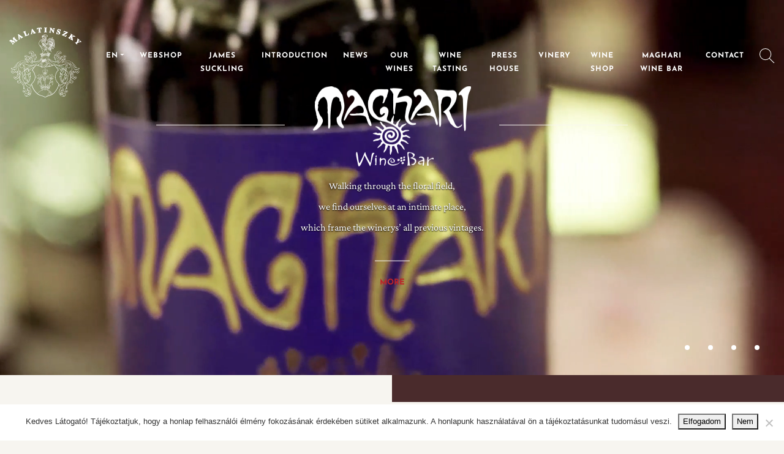

--- FILE ---
content_type: text/html; charset=UTF-8
request_url: https://malatinszky.hu/en/
body_size: 9533
content:
<!DOCTYPE html>
<html lang="en-GB">
<head>
    <meta charset="UTF-8">
    <meta name="viewport" content="width=device-width, initial-scale=1">
    <meta http-equiv="X-UA-Compatible" content="IE=edge">
    <link rel="profile" href="https://gmpg.org/xfn/11">
    <link rel="stylesheet" href="https://malatinszky.hu/wp-content/themes/malatinszky/css/slick.min.css">
    <link rel="stylesheet" href="https://malatinszky.hu/wp-content/themes/malatinszky/css/jquery-rebox.css">
    <link rel="stylesheet" href="https://malatinszky.hu/wp-content/themes/malatinszky/css/aos.css" />
    <noscript>
        <style type="text/css">
            [data-aos] {
                opacity: 1 !important;
                transform: translate(0) scale(1) !important;
            }
        </style>
    </noscript>
<title>Malatinszky Kúria</title>
<meta name='robots' content='max-image-preview:large' />
	<style>img:is([sizes="auto" i], [sizes^="auto," i]) { contain-intrinsic-size: 3000px 1500px }</style>
	<link rel="alternate" href="https://malatinszky.hu/" hreflang="hu" />
<link rel="alternate" href="https://malatinszky.hu/en/" hreflang="en" />
<link rel="alternate" type="application/rss+xml" title="Malatinszky Kúria &raquo; Feed" href="https://malatinszky.hu/en/feed/" />
<link rel="alternate" type="application/rss+xml" title="Malatinszky Kúria &raquo; Comments Feed" href="https://malatinszky.hu/en/comments/feed/" />
<script type="text/javascript">
/* <![CDATA[ */
window._wpemojiSettings = {"baseUrl":"https:\/\/s.w.org\/images\/core\/emoji\/16.0.1\/72x72\/","ext":".png","svgUrl":"https:\/\/s.w.org\/images\/core\/emoji\/16.0.1\/svg\/","svgExt":".svg","source":{"concatemoji":"https:\/\/malatinszky.hu\/wp-includes\/js\/wp-emoji-release.min.js?ver=6.8.3"}};
/*! This file is auto-generated */
!function(s,n){var o,i,e;function c(e){try{var t={supportTests:e,timestamp:(new Date).valueOf()};sessionStorage.setItem(o,JSON.stringify(t))}catch(e){}}function p(e,t,n){e.clearRect(0,0,e.canvas.width,e.canvas.height),e.fillText(t,0,0);var t=new Uint32Array(e.getImageData(0,0,e.canvas.width,e.canvas.height).data),a=(e.clearRect(0,0,e.canvas.width,e.canvas.height),e.fillText(n,0,0),new Uint32Array(e.getImageData(0,0,e.canvas.width,e.canvas.height).data));return t.every(function(e,t){return e===a[t]})}function u(e,t){e.clearRect(0,0,e.canvas.width,e.canvas.height),e.fillText(t,0,0);for(var n=e.getImageData(16,16,1,1),a=0;a<n.data.length;a++)if(0!==n.data[a])return!1;return!0}function f(e,t,n,a){switch(t){case"flag":return n(e,"\ud83c\udff3\ufe0f\u200d\u26a7\ufe0f","\ud83c\udff3\ufe0f\u200b\u26a7\ufe0f")?!1:!n(e,"\ud83c\udde8\ud83c\uddf6","\ud83c\udde8\u200b\ud83c\uddf6")&&!n(e,"\ud83c\udff4\udb40\udc67\udb40\udc62\udb40\udc65\udb40\udc6e\udb40\udc67\udb40\udc7f","\ud83c\udff4\u200b\udb40\udc67\u200b\udb40\udc62\u200b\udb40\udc65\u200b\udb40\udc6e\u200b\udb40\udc67\u200b\udb40\udc7f");case"emoji":return!a(e,"\ud83e\udedf")}return!1}function g(e,t,n,a){var r="undefined"!=typeof WorkerGlobalScope&&self instanceof WorkerGlobalScope?new OffscreenCanvas(300,150):s.createElement("canvas"),o=r.getContext("2d",{willReadFrequently:!0}),i=(o.textBaseline="top",o.font="600 32px Arial",{});return e.forEach(function(e){i[e]=t(o,e,n,a)}),i}function t(e){var t=s.createElement("script");t.src=e,t.defer=!0,s.head.appendChild(t)}"undefined"!=typeof Promise&&(o="wpEmojiSettingsSupports",i=["flag","emoji"],n.supports={everything:!0,everythingExceptFlag:!0},e=new Promise(function(e){s.addEventListener("DOMContentLoaded",e,{once:!0})}),new Promise(function(t){var n=function(){try{var e=JSON.parse(sessionStorage.getItem(o));if("object"==typeof e&&"number"==typeof e.timestamp&&(new Date).valueOf()<e.timestamp+604800&&"object"==typeof e.supportTests)return e.supportTests}catch(e){}return null}();if(!n){if("undefined"!=typeof Worker&&"undefined"!=typeof OffscreenCanvas&&"undefined"!=typeof URL&&URL.createObjectURL&&"undefined"!=typeof Blob)try{var e="postMessage("+g.toString()+"("+[JSON.stringify(i),f.toString(),p.toString(),u.toString()].join(",")+"));",a=new Blob([e],{type:"text/javascript"}),r=new Worker(URL.createObjectURL(a),{name:"wpTestEmojiSupports"});return void(r.onmessage=function(e){c(n=e.data),r.terminate(),t(n)})}catch(e){}c(n=g(i,f,p,u))}t(n)}).then(function(e){for(var t in e)n.supports[t]=e[t],n.supports.everything=n.supports.everything&&n.supports[t],"flag"!==t&&(n.supports.everythingExceptFlag=n.supports.everythingExceptFlag&&n.supports[t]);n.supports.everythingExceptFlag=n.supports.everythingExceptFlag&&!n.supports.flag,n.DOMReady=!1,n.readyCallback=function(){n.DOMReady=!0}}).then(function(){return e}).then(function(){var e;n.supports.everything||(n.readyCallback(),(e=n.source||{}).concatemoji?t(e.concatemoji):e.wpemoji&&e.twemoji&&(t(e.twemoji),t(e.wpemoji)))}))}((window,document),window._wpemojiSettings);
/* ]]> */
</script>
<style id='wp-emoji-styles-inline-css' type='text/css'>

	img.wp-smiley, img.emoji {
		display: inline !important;
		border: none !important;
		box-shadow: none !important;
		height: 1em !important;
		width: 1em !important;
		margin: 0 0.07em !important;
		vertical-align: -0.1em !important;
		background: none !important;
		padding: 0 !important;
	}
</style>
<link rel='stylesheet' id='wp-block-library-css' href='https://malatinszky.hu/wp-includes/css/dist/block-library/style.min.css?ver=6.8.3' type='text/css' media='all' />
<style id='classic-theme-styles-inline-css' type='text/css'>
/*! This file is auto-generated */
.wp-block-button__link{color:#fff;background-color:#32373c;border-radius:9999px;box-shadow:none;text-decoration:none;padding:calc(.667em + 2px) calc(1.333em + 2px);font-size:1.125em}.wp-block-file__button{background:#32373c;color:#fff;text-decoration:none}
</style>
<link rel='stylesheet' id='wp-components-css' href='https://malatinszky.hu/wp-includes/css/dist/components/style.min.css?ver=6.8.3' type='text/css' media='all' />
<link rel='stylesheet' id='wp-preferences-css' href='https://malatinszky.hu/wp-includes/css/dist/preferences/style.min.css?ver=6.8.3' type='text/css' media='all' />
<link rel='stylesheet' id='wp-block-editor-css' href='https://malatinszky.hu/wp-includes/css/dist/block-editor/style.min.css?ver=6.8.3' type='text/css' media='all' />
<link rel='stylesheet' id='popup-maker-block-library-style-css' href='https://malatinszky.hu/wp-content/plugins/popup-maker/dist/packages/block-library-style.css?ver=dbea705cfafe089d65f1' type='text/css' media='all' />
<style id='global-styles-inline-css' type='text/css'>
:root{--wp--preset--aspect-ratio--square: 1;--wp--preset--aspect-ratio--4-3: 4/3;--wp--preset--aspect-ratio--3-4: 3/4;--wp--preset--aspect-ratio--3-2: 3/2;--wp--preset--aspect-ratio--2-3: 2/3;--wp--preset--aspect-ratio--16-9: 16/9;--wp--preset--aspect-ratio--9-16: 9/16;--wp--preset--color--black: #000000;--wp--preset--color--cyan-bluish-gray: #abb8c3;--wp--preset--color--white: #ffffff;--wp--preset--color--pale-pink: #f78da7;--wp--preset--color--vivid-red: #cf2e2e;--wp--preset--color--luminous-vivid-orange: #ff6900;--wp--preset--color--luminous-vivid-amber: #fcb900;--wp--preset--color--light-green-cyan: #7bdcb5;--wp--preset--color--vivid-green-cyan: #00d084;--wp--preset--color--pale-cyan-blue: #8ed1fc;--wp--preset--color--vivid-cyan-blue: #0693e3;--wp--preset--color--vivid-purple: #9b51e0;--wp--preset--gradient--vivid-cyan-blue-to-vivid-purple: linear-gradient(135deg,rgba(6,147,227,1) 0%,rgb(155,81,224) 100%);--wp--preset--gradient--light-green-cyan-to-vivid-green-cyan: linear-gradient(135deg,rgb(122,220,180) 0%,rgb(0,208,130) 100%);--wp--preset--gradient--luminous-vivid-amber-to-luminous-vivid-orange: linear-gradient(135deg,rgba(252,185,0,1) 0%,rgba(255,105,0,1) 100%);--wp--preset--gradient--luminous-vivid-orange-to-vivid-red: linear-gradient(135deg,rgba(255,105,0,1) 0%,rgb(207,46,46) 100%);--wp--preset--gradient--very-light-gray-to-cyan-bluish-gray: linear-gradient(135deg,rgb(238,238,238) 0%,rgb(169,184,195) 100%);--wp--preset--gradient--cool-to-warm-spectrum: linear-gradient(135deg,rgb(74,234,220) 0%,rgb(151,120,209) 20%,rgb(207,42,186) 40%,rgb(238,44,130) 60%,rgb(251,105,98) 80%,rgb(254,248,76) 100%);--wp--preset--gradient--blush-light-purple: linear-gradient(135deg,rgb(255,206,236) 0%,rgb(152,150,240) 100%);--wp--preset--gradient--blush-bordeaux: linear-gradient(135deg,rgb(254,205,165) 0%,rgb(254,45,45) 50%,rgb(107,0,62) 100%);--wp--preset--gradient--luminous-dusk: linear-gradient(135deg,rgb(255,203,112) 0%,rgb(199,81,192) 50%,rgb(65,88,208) 100%);--wp--preset--gradient--pale-ocean: linear-gradient(135deg,rgb(255,245,203) 0%,rgb(182,227,212) 50%,rgb(51,167,181) 100%);--wp--preset--gradient--electric-grass: linear-gradient(135deg,rgb(202,248,128) 0%,rgb(113,206,126) 100%);--wp--preset--gradient--midnight: linear-gradient(135deg,rgb(2,3,129) 0%,rgb(40,116,252) 100%);--wp--preset--font-size--small: 13px;--wp--preset--font-size--medium: 20px;--wp--preset--font-size--large: 36px;--wp--preset--font-size--x-large: 42px;--wp--preset--spacing--20: 0.44rem;--wp--preset--spacing--30: 0.67rem;--wp--preset--spacing--40: 1rem;--wp--preset--spacing--50: 1.5rem;--wp--preset--spacing--60: 2.25rem;--wp--preset--spacing--70: 3.38rem;--wp--preset--spacing--80: 5.06rem;--wp--preset--shadow--natural: 6px 6px 9px rgba(0, 0, 0, 0.2);--wp--preset--shadow--deep: 12px 12px 50px rgba(0, 0, 0, 0.4);--wp--preset--shadow--sharp: 6px 6px 0px rgba(0, 0, 0, 0.2);--wp--preset--shadow--outlined: 6px 6px 0px -3px rgba(255, 255, 255, 1), 6px 6px rgba(0, 0, 0, 1);--wp--preset--shadow--crisp: 6px 6px 0px rgba(0, 0, 0, 1);}:where(.is-layout-flex){gap: 0.5em;}:where(.is-layout-grid){gap: 0.5em;}body .is-layout-flex{display: flex;}.is-layout-flex{flex-wrap: wrap;align-items: center;}.is-layout-flex > :is(*, div){margin: 0;}body .is-layout-grid{display: grid;}.is-layout-grid > :is(*, div){margin: 0;}:where(.wp-block-columns.is-layout-flex){gap: 2em;}:where(.wp-block-columns.is-layout-grid){gap: 2em;}:where(.wp-block-post-template.is-layout-flex){gap: 1.25em;}:where(.wp-block-post-template.is-layout-grid){gap: 1.25em;}.has-black-color{color: var(--wp--preset--color--black) !important;}.has-cyan-bluish-gray-color{color: var(--wp--preset--color--cyan-bluish-gray) !important;}.has-white-color{color: var(--wp--preset--color--white) !important;}.has-pale-pink-color{color: var(--wp--preset--color--pale-pink) !important;}.has-vivid-red-color{color: var(--wp--preset--color--vivid-red) !important;}.has-luminous-vivid-orange-color{color: var(--wp--preset--color--luminous-vivid-orange) !important;}.has-luminous-vivid-amber-color{color: var(--wp--preset--color--luminous-vivid-amber) !important;}.has-light-green-cyan-color{color: var(--wp--preset--color--light-green-cyan) !important;}.has-vivid-green-cyan-color{color: var(--wp--preset--color--vivid-green-cyan) !important;}.has-pale-cyan-blue-color{color: var(--wp--preset--color--pale-cyan-blue) !important;}.has-vivid-cyan-blue-color{color: var(--wp--preset--color--vivid-cyan-blue) !important;}.has-vivid-purple-color{color: var(--wp--preset--color--vivid-purple) !important;}.has-black-background-color{background-color: var(--wp--preset--color--black) !important;}.has-cyan-bluish-gray-background-color{background-color: var(--wp--preset--color--cyan-bluish-gray) !important;}.has-white-background-color{background-color: var(--wp--preset--color--white) !important;}.has-pale-pink-background-color{background-color: var(--wp--preset--color--pale-pink) !important;}.has-vivid-red-background-color{background-color: var(--wp--preset--color--vivid-red) !important;}.has-luminous-vivid-orange-background-color{background-color: var(--wp--preset--color--luminous-vivid-orange) !important;}.has-luminous-vivid-amber-background-color{background-color: var(--wp--preset--color--luminous-vivid-amber) !important;}.has-light-green-cyan-background-color{background-color: var(--wp--preset--color--light-green-cyan) !important;}.has-vivid-green-cyan-background-color{background-color: var(--wp--preset--color--vivid-green-cyan) !important;}.has-pale-cyan-blue-background-color{background-color: var(--wp--preset--color--pale-cyan-blue) !important;}.has-vivid-cyan-blue-background-color{background-color: var(--wp--preset--color--vivid-cyan-blue) !important;}.has-vivid-purple-background-color{background-color: var(--wp--preset--color--vivid-purple) !important;}.has-black-border-color{border-color: var(--wp--preset--color--black) !important;}.has-cyan-bluish-gray-border-color{border-color: var(--wp--preset--color--cyan-bluish-gray) !important;}.has-white-border-color{border-color: var(--wp--preset--color--white) !important;}.has-pale-pink-border-color{border-color: var(--wp--preset--color--pale-pink) !important;}.has-vivid-red-border-color{border-color: var(--wp--preset--color--vivid-red) !important;}.has-luminous-vivid-orange-border-color{border-color: var(--wp--preset--color--luminous-vivid-orange) !important;}.has-luminous-vivid-amber-border-color{border-color: var(--wp--preset--color--luminous-vivid-amber) !important;}.has-light-green-cyan-border-color{border-color: var(--wp--preset--color--light-green-cyan) !important;}.has-vivid-green-cyan-border-color{border-color: var(--wp--preset--color--vivid-green-cyan) !important;}.has-pale-cyan-blue-border-color{border-color: var(--wp--preset--color--pale-cyan-blue) !important;}.has-vivid-cyan-blue-border-color{border-color: var(--wp--preset--color--vivid-cyan-blue) !important;}.has-vivid-purple-border-color{border-color: var(--wp--preset--color--vivid-purple) !important;}.has-vivid-cyan-blue-to-vivid-purple-gradient-background{background: var(--wp--preset--gradient--vivid-cyan-blue-to-vivid-purple) !important;}.has-light-green-cyan-to-vivid-green-cyan-gradient-background{background: var(--wp--preset--gradient--light-green-cyan-to-vivid-green-cyan) !important;}.has-luminous-vivid-amber-to-luminous-vivid-orange-gradient-background{background: var(--wp--preset--gradient--luminous-vivid-amber-to-luminous-vivid-orange) !important;}.has-luminous-vivid-orange-to-vivid-red-gradient-background{background: var(--wp--preset--gradient--luminous-vivid-orange-to-vivid-red) !important;}.has-very-light-gray-to-cyan-bluish-gray-gradient-background{background: var(--wp--preset--gradient--very-light-gray-to-cyan-bluish-gray) !important;}.has-cool-to-warm-spectrum-gradient-background{background: var(--wp--preset--gradient--cool-to-warm-spectrum) !important;}.has-blush-light-purple-gradient-background{background: var(--wp--preset--gradient--blush-light-purple) !important;}.has-blush-bordeaux-gradient-background{background: var(--wp--preset--gradient--blush-bordeaux) !important;}.has-luminous-dusk-gradient-background{background: var(--wp--preset--gradient--luminous-dusk) !important;}.has-pale-ocean-gradient-background{background: var(--wp--preset--gradient--pale-ocean) !important;}.has-electric-grass-gradient-background{background: var(--wp--preset--gradient--electric-grass) !important;}.has-midnight-gradient-background{background: var(--wp--preset--gradient--midnight) !important;}.has-small-font-size{font-size: var(--wp--preset--font-size--small) !important;}.has-medium-font-size{font-size: var(--wp--preset--font-size--medium) !important;}.has-large-font-size{font-size: var(--wp--preset--font-size--large) !important;}.has-x-large-font-size{font-size: var(--wp--preset--font-size--x-large) !important;}
:where(.wp-block-post-template.is-layout-flex){gap: 1.25em;}:where(.wp-block-post-template.is-layout-grid){gap: 1.25em;}
:where(.wp-block-columns.is-layout-flex){gap: 2em;}:where(.wp-block-columns.is-layout-grid){gap: 2em;}
:root :where(.wp-block-pullquote){font-size: 1.5em;line-height: 1.6;}
</style>
<style id='age-gate-custom-inline-css' type='text/css'>
:root{--ag-background-color: rgba(247,245,240,1);--ag-background-image-position: center center;--ag-background-image-opacity: 1;--ag-blur: 5px;}
</style>
<link rel='stylesheet' id='contact-form-7-css' href='https://malatinszky.hu/wp-content/plugins/contact-form-7/includes/css/styles.css?ver=6.1.3' type='text/css' media='all' />
<link rel='stylesheet' id='cookie-notice-front-css' href='https://malatinszky.hu/wp-content/plugins/cookie-notice/css/front.min.css?ver=2.5.10' type='text/css' media='all' />
<link rel='stylesheet' id='parent-style-css' href='https://malatinszky.hu/wp-content/themes/wp-bootstrap-starter/style.css?ver=6.8.3' type='text/css' media='all' />
<link rel='stylesheet' id='starter-style-css' href='https://malatinszky.hu/wp-content/themes/malatinszky/style.css?ver=6.8.3' type='text/css' media='all' />
<link rel='stylesheet' id='wp-bootstrap-starter-bootstrap-css-css' href='https://malatinszky.hu/wp-content/themes/wp-bootstrap-starter/inc/assets/css/bootstrap.min.css?ver=6.8.3' type='text/css' media='all' />
<link rel='stylesheet' id='wp-bootstrap-starter-style-css' href='https://malatinszky.hu/wp-content/themes/malatinszky/style.css?ver=6.8.3' type='text/css' media='all' />
<!--[if lt IE 9]>
<script type="text/javascript" src="https://malatinszky.hu/wp-content/themes/wp-bootstrap-starter/inc/assets/js/html5.js?ver=3.7.0" id="html5hiv-js"></script>
<![endif]-->
<link rel="https://api.w.org/" href="https://malatinszky.hu/wp-json/" /><link rel="EditURI" type="application/rsd+xml" title="RSD" href="https://malatinszky.hu/xmlrpc.php?rsd" />
<meta name="generator" content="WordPress 6.8.3" />
<link rel="pingback" href="https://malatinszky.hu/xmlrpc.php">    <style type="text/css">
        #page-sub-header { background: #fff; }
    </style>
    <style type="text/css">.recentcomments a{display:inline !important;padding:0 !important;margin:0 !important;}</style><link rel="icon" href="https://malatinszky.hu/wp-content/uploads/2020/01/favicon.png" sizes="32x32" />
<link rel="icon" href="https://malatinszky.hu/wp-content/uploads/2020/01/favicon.png" sizes="192x192" />
<link rel="apple-touch-icon" href="https://malatinszky.hu/wp-content/uploads/2020/01/favicon.png" />
<meta name="msapplication-TileImage" content="https://malatinszky.hu/wp-content/uploads/2020/01/favicon.png" />
</head>

<body class="home blog wp-theme-wp-bootstrap-starter wp-child-theme-malatinszky cookies-not-set group-blog hfeed">
<div id="page" class="site">
            <div class="main-slider" id="main-slider">
    	            <div class="main-slider-slide">
	                	                                        <img src="" alt="" loading="lazy" class="d-block d-md-none">
	                    <video class="slider-video d-none d-md-block" poster="" muted autoplay loop>
	                        <source data-src="https://malatinszky.hu/wp-content/uploads/2020/02/website_1920x920_Trim-1.mp4" type="video/mp4">
	                        <source data-src="https://malatinszky.hu/wp-content/uploads/2020/02/website_1920x920_Trim-1.webm" type="video/webm">
	                    </video>
	                	                <div>
	                    <div>
	                        <img src="https://malatinszky.hu/wp-content/uploads/2020/02/maghari_logo-3.png" alt="" class="mb-3" loading="lazy">
	                        <p style="text-align: center;">Walking through the floral field,<br />
we find ourselves at an intimate place,<br />
which frame the winerys’ all previous vintages.</p>
	                        <br>
	                        <a class="more red" href="https://malatinszky.hu/en/maghari-wine-bar/">
	                            More	                        </a>
	                    </div>
	                </div>
	            </div>
	        	            <div class="main-slider-slide">
	                	                	                <div>
	                    <div>
	                        <img src="https://malatinszky.hu/wp-content/uploads/2020/02/vinery-3.png" alt="" class="mb-3" loading="lazy">
	                        <p>In 1997, Mr Malatinszky believed, the time had come for building<br />
his winery. In many respects the building has earned<br />
the appreciation of professionals and visitors too.</p>
	                        <br>
	                        <a class="more red" href="https://malatinszky.hu/en/vinery/">
	                            More	                        </a>
	                    </div>
	                </div>
	            </div>
	        	            <div class="main-slider-slide">
	                	                	                <div>
	                    <div>
	                        <img src="https://malatinszky.hu/wp-content/uploads/2020/02/wine-shop-2.png" alt="" class="mb-3" loading="lazy">
	                        <p style="text-align: center;">First wine store was opened in Hungary in 1992,<br />
located nearby Chainbridge.</p>
	                        <br>
	                        <a class="more red" href="https://malatinszky.hu/en/wine-shop/">
	                            More	                        </a>
	                    </div>
	                </div>
	            </div>
	        	            <div class="main-slider-slide">
	                	                	                <div>
	                    <div>
	                        <img src="https://malatinszky.hu/wp-content/uploads/2020/02/press-house-1.png" alt="" class="mb-3" loading="lazy">
	                        <p style="text-align: center;">Old Presshouse is located at Köves-föld vineyard,<br />
above the lavander fields, where ramping vegetation and<br />
built environment form a harmonious unity.</p>
	                        <br>
	                        <a class="more red" href="https://malatinszky.hu/en/press-house/">
	                            More	                        </a>
	                    </div>
	                </div>
	            </div>
	            </div>
	<a class="skip-link screen-reader-text" href="#content">Skip to content</a>
    	<header class="site-header" role="banner">
        <div class="container">
            <nav class="navbar navbar-expand-xl p-0">
                <div class="navbar-brand">
                                            <a href="https://malatinszky.hu/en/">
                            <img src="https://malatinszky.hu/wp-content/themes/malatinszky/images/malatinszky_logo_dark.svg" alt="Malatinszky Kúria" width="118" height="115" class="logo-dark" loading="lazy">
                            <img src="https://malatinszky.hu/wp-content/themes/malatinszky/images/malatinszky_logo_light.svg" alt="Malatinszky Kúria" width="118" height="115" class="logo-light" loading="lazy">
                        </a>
                    
                </div>
                <button class="navbar-toggler" type="button" data-toggle="collapse" data-target="#main-nav" aria-controls="" aria-expanded="false" aria-label="Toggle navigation">
                    <span class="navbar-toggler-icon"></span>
                </button>

                <div id="main-nav" class="collapse navbar-collapse justify-content-end"><ul id="menu-fomenu-en" class="navbar-nav"><li itemscope="itemscope" itemtype="https://www.schema.org/SiteNavigationElement" id="menu-item-188" class="pll-parent-menu-item menu-item menu-item-type-custom menu-item-object-custom current-menu-parent menu-item-has-children dropdown active menu-item-188 nav-item"><a title="EN" href="#" data-toggle="dropdown" aria-haspopup="true" aria-expanded="false" class="dropdown-toggle nav-link" id="menu-item-dropdown-188">EN</a>
<ul class="dropdown-menu" aria-labelledby="menu-item-dropdown-188" role="menu">
	<li itemscope="itemscope" itemtype="https://www.schema.org/SiteNavigationElement" id="menu-item-188-hu" class="lang-item lang-item-3 lang-item-hu lang-item-first menu-item menu-item-type-custom menu-item-object-custom menu-item-188-hu nav-item"><a title="HU" href="https://malatinszky.hu/" class="dropdown-item" hreflang="hu-HU" lang="hu-HU">HU</a></li>
	<li itemscope="itemscope" itemtype="https://www.schema.org/SiteNavigationElement" id="menu-item-188-en" class="lang-item lang-item-6 lang-item-en current-lang menu-item menu-item-type-custom menu-item-object-custom current_page_item menu-item-home menu-item-188-en nav-item"><a title="EN" href="https://malatinszky.hu/en/" class="dropdown-item" hreflang="en-GB" lang="en-GB">EN</a></li>
</ul>
</li>
<li itemscope="itemscope" itemtype="https://www.schema.org/SiteNavigationElement" id="menu-item-6393" class="menu-item menu-item-type-post_type menu-item-object-page menu-item-6393 nav-item"><a title="Webshop" href="https://malatinszky.hu/webshop/" class="nav-link">Webshop</a></li>
<li itemscope="itemscope" itemtype="https://www.schema.org/SiteNavigationElement" id="menu-item-6344" class="menu-item menu-item-type-post_type menu-item-object-page menu-item-6344 nav-item"><a title="James Suckling" href="https://malatinszky.hu/en/james-suckling-2/" class="nav-link">James Suckling</a></li>
<li itemscope="itemscope" itemtype="https://www.schema.org/SiteNavigationElement" id="menu-item-204" class="menu-item menu-item-type-post_type menu-item-object-page menu-item-204 nav-item"><a title="Introduction" href="https://malatinszky.hu/en/introduction/" class="nav-link">Introduction</a></li>
<li itemscope="itemscope" itemtype="https://www.schema.org/SiteNavigationElement" id="menu-item-205" class="menu-item menu-item-type-post_type menu-item-object-page menu-item-205 nav-item"><a title="News" href="https://malatinszky.hu/en/news/" class="nav-link">News</a></li>
<li itemscope="itemscope" itemtype="https://www.schema.org/SiteNavigationElement" id="menu-item-206" class="menu-item menu-item-type-post_type menu-item-object-page menu-item-206 nav-item"><a title="Our Wines" href="https://malatinszky.hu/en/our-wines/" class="nav-link">Our Wines</a></li>
<li itemscope="itemscope" itemtype="https://www.schema.org/SiteNavigationElement" id="menu-item-207" class="menu-item menu-item-type-custom menu-item-object-custom menu-item-207 nav-item"><a title="Wine Tasting" href="/en/press-house#winetasting" class="nav-link">Wine Tasting</a></li>
<li itemscope="itemscope" itemtype="https://www.schema.org/SiteNavigationElement" id="menu-item-208" class="menu-item menu-item-type-post_type menu-item-object-page menu-item-208 nav-item"><a title="Press House" href="https://malatinszky.hu/en/?page_id=194" class="nav-link">Press House</a></li>
<li itemscope="itemscope" itemtype="https://www.schema.org/SiteNavigationElement" id="menu-item-5273" class="menu-item menu-item-type-custom menu-item-object-custom menu-item-5273 nav-item"><a title="Vinery" href="/en/vinery" class="nav-link">Vinery</a></li>
<li itemscope="itemscope" itemtype="https://www.schema.org/SiteNavigationElement" id="menu-item-5274" class="menu-item menu-item-type-custom menu-item-object-custom menu-item-5274 nav-item"><a title="Wine Shop" href="/en/wine-shop" class="nav-link">Wine Shop</a></li>
<li itemscope="itemscope" itemtype="https://www.schema.org/SiteNavigationElement" id="menu-item-211" class="menu-item menu-item-type-post_type menu-item-object-page menu-item-211 nav-item"><a title="Maghari Wine Bar" href="https://malatinszky.hu/en/maghari-wine-bar/" class="nav-link">Maghari Wine Bar</a></li>
<li itemscope="itemscope" itemtype="https://www.schema.org/SiteNavigationElement" id="menu-item-212" class="menu-item menu-item-type-post_type menu-item-object-page menu-item-212 nav-item"><a title="Contact" href="https://malatinszky.hu/en/contact/" class="nav-link">Contact</a></li>
<li itemscope="itemscope" itemtype="https://www.schema.org/SiteNavigationElement" id="menu-item-213" class="icon-search menu-item menu-item-type-custom menu-item-object-custom menu-item-213 nav-item"><a title="Search" href="#" class="nav-link">Search</a></li>
</ul></div>                <div class="search-form d-block d-lg-none">
                    <form role="search" method="get" class="search-form" action="https://malatinszky.hu/en/">
                        <div class="input-group">
                            <div class="input-group-prepend">
                                <input type="submit" class="search-submit btn btn-default" value="">
                            </div>
                            <input type="search" class="search-field form-control" placeholder="Írja ide, amit keres!" value="" name="s" title="Search for:">
                        </div>
                    </form>
                </div>
            </nav>
            
        </div>
	</header><!-- #masthead -->
        	<div class="site-content">
        
	<section id="primary" class="content-area col-sm-12 col-md-12">
		<main id="main" class="site-main" role="main">
			<div class="intro">
				<div class="container">
					<div class="row">
						<div class="col-lg-6 text-lg-right pr-3 pr-xl-5 d-xl-flex align-items-xl-center justify-content-xl-end py-5 py-lg-0">
							<div class="pr-3 pr-xl-5 intro-box" data-aos="fade-up">
															</div>
						</div>
						<div class="col-lg-6 claret">
							<img src="" alt="" class="img-fluid" style="margin-left:-15px;" loading="lazy">
						</div>
					</div>
					<div class="row claret">
						<div class="col-lg-6 text-right order-2 order-lg-1">
							<img src="" alt="" class="img-fluid" style="margin-right:-15px;" loading="lazy">
						</div>
						<div class="col-lg-6 text-left pl-3 pl-xl-5 d-xl-flex align-items-xl-center order-1 order-lg-2 py-5 py-lg-0">
							<div class="pl-3 pl-xl-5 intro-box"  data-aos="fade-up">
															</div>
						</div>
					</div>
				</div>
			</div>
			<div class="container">
				<div class="news">
					<h2 class="text-center pb-0 pb-lg-5 mb-5" data-aos="fade-right">News</h2>
					<div class="row pt-4">
															<div class="col-md-4 pb-5 pb-lg-0" data-aos="fade-up">
										<h3>ADRIAN VAN VELSEN – VVWINE.CH</h3>
										<p>My personal highlight: Malatinszky Winery. At the end of my trip, I visited a winery on Sunday morning before departure, [&hellip;]</p>
										<a href="https://malatinszky.hu/en/2023/01/13/adrian-van-velsen-vvwine-ch/" class="more grey">More</a>
									</div>
																<div class="col-md-4 pb-5 pb-lg-0" data-aos="fade-up">
										<h3>Jancis Robinson tasting notes</h3>
										<p>Jancis Mary Robinson OBE, MW is a British wine critic, journalist and editor of wine literature. She currently writes a [&hellip;]</p>
										<a href="https://malatinszky.hu/en/2016/03/08/jancis-robinson-tasting-notes/" class="more grey">More</a>
									</div>
																<div class="col-md-4 pb-5 pb-lg-0" data-aos="fade-up">
										<h3>Visiting the Malatinszky Winery in Villány, Hungary</h3>
										<p>OK, full disclosure here &#8211; in early July 2009 I went on a trip to Hungary to visit wineries in [&hellip;]</p>
										<a href="https://malatinszky.hu/en/2016/03/02/visiting-the-malatinszky-winery-in-villany-hungary/" class="more grey">More</a>
									</div>
												</div>
				</div>
				<div class="boraszat text-center">
					<h2 class="text-white text-uppercase" data-aos="fade-right">Vinery</h2>
									</div>
				<div class="wines pb-5 pt-5 mt-5">
					<h2 class="text-center pb-md-5 mb-5 pt-md-5" data-aos="fade-right">Our Wines</h2>
					<div class="row pt-4 pb-5 mb-5">
						<div class="col-md-4" data-aos="zoom-in">
							<div class="row">
								<div class="col-5 col-md-6 text-md-right pr-md-5">
									<a href="/en/our-wines/signature">
										<img src="https://malatinszky.hu/wp-content/themes/malatinszky/images/bor_01.png" alt="" loading="lazy">
									</a>
								</div>
								<div class="col-7 col-md-6 d-flex align-items-center">
									<div>
										<h2>Signature</h2>
										<p>Classic</p>
										<a href="/en/our-wines/signature" class="more grey">More</a>
									</div>
								</div>
							</div>
						</div>
						<div class="col-md-4" data-aos="zoom-in">
							<div class="row">
								<div class="col-5 col-md-6 text-md-right pr-md-5">
									<a href="/en/our-wines/noblesse">
										<img src="https://malatinszky.hu/wp-content/themes/malatinszky/images/bor_02.png" alt="" loading="lazy">
									</a>
								</div>
								<div class="col-7 col-md-6 d-flex align-items-center">
									<div>
										<h2>Noblesse</h2>
										<p>Premium</p>
										<a href="/en/our-wines/noblesse" class="more grey">More</a>
									</div>
								</div>
							</div>
						</div>
						<div class="col-md-4" data-aos="zoom-in">
							<div class="row">
								<div class="col-5 col-md-6 text-md-right pr-md-5">
									<a href="/en/our-wines/kuria">
										<img src="https://malatinszky.hu/wp-content/themes/malatinszky/images/bor_03.png" alt="" loading="lazy">
									</a>
								</div>
								<div class="col-7 col-md-6 d-flex align-items-center">
									<div>
										<h2>Kúria</h2>
										<p>Super Premium</p>
										<a href="/en/our-wines/kuria" class="more grey">More</a>
									</div>
								</div>
							</div>
						</div>
					</div>
				</div>
			</div>
		</main><!-- #main -->
	</section><!-- #primary -->

	</div><!-- #content -->
	    
        <div class="footer row m-0">

            <div class="container">

                <div class="row">

                    
                        <div class="col-12 col-md-4 order-3 order-md-1"><section id="custom_html-2" class="widget_text widget widget_custom_html"><div class="textwidget custom-html-widget"><span class="text-uppercase">© 2020 Malatinszky borászat</span></div></section></div>

                    
                    
                        <div class="col-12 col-md-4 order-2 order-md-2 d-none d-md-block"><section id="custom_html-3" class="widget_text widget widget_custom_html"><div class="textwidget custom-html-widget"><img src="/wp-content/themes/malatinszky/images/malatinszky_logo_dark.svg" alt="" width="118" height="115" class="mx-auto"/></div></section></div>

                    
                    
                        <div class="col-12 col-md-4 text-left text-md-right order-1 order-md-3"><section id="nav_menu-2" class="widget widget_nav_menu"><div class="menu-fomenu-en-container"><ul id="menu-fomenu-en-1" class="menu"><li class="pll-parent-menu-item menu-item menu-item-type-custom menu-item-object-custom current-menu-parent menu-item-has-children menu-item-188"><a href="#pll_switcher">EN</a>
<ul class="sub-menu">
	<li class="lang-item lang-item-3 lang-item-hu lang-item-first menu-item menu-item-type-custom menu-item-object-custom menu-item-188-hu"><a href="https://malatinszky.hu/" hreflang="hu-HU" lang="hu-HU">HU</a></li>
	<li class="lang-item lang-item-6 lang-item-en current-lang menu-item menu-item-type-custom menu-item-object-custom current_page_item menu-item-home menu-item-188-en"><a href="https://malatinszky.hu/en/" hreflang="en-GB" lang="en-GB">EN</a></li>
</ul>
</li>
<li class="menu-item menu-item-type-post_type menu-item-object-page menu-item-6393"><a href="https://malatinszky.hu/webshop/">Webshop</a></li>
<li class="menu-item menu-item-type-post_type menu-item-object-page menu-item-6344"><a href="https://malatinszky.hu/en/james-suckling-2/">James Suckling</a></li>
<li class="menu-item menu-item-type-post_type menu-item-object-page menu-item-204"><a href="https://malatinszky.hu/en/introduction/">Introduction</a></li>
<li class="menu-item menu-item-type-post_type menu-item-object-page menu-item-205"><a href="https://malatinszky.hu/en/news/">News</a></li>
<li class="menu-item menu-item-type-post_type menu-item-object-page menu-item-206"><a href="https://malatinszky.hu/en/our-wines/">Our Wines</a></li>
<li class="menu-item menu-item-type-custom menu-item-object-custom menu-item-207"><a href="/en/press-house#winetasting">Wine Tasting</a></li>
<li class="menu-item menu-item-type-post_type menu-item-object-page menu-item-208"><a href="https://malatinszky.hu/en/?page_id=194">Press House</a></li>
<li class="menu-item menu-item-type-custom menu-item-object-custom menu-item-5273"><a href="/en/vinery">Vinery</a></li>
<li class="menu-item menu-item-type-custom menu-item-object-custom menu-item-5274"><a href="/en/wine-shop">Wine Shop</a></li>
<li class="menu-item menu-item-type-post_type menu-item-object-page menu-item-211"><a href="https://malatinszky.hu/en/maghari-wine-bar/">Maghari Wine Bar</a></li>
<li class="menu-item menu-item-type-post_type menu-item-object-page menu-item-212"><a href="https://malatinszky.hu/en/contact/">Contact</a></li>
<li class="icon-search menu-item menu-item-type-custom menu-item-object-custom menu-item-213"><a href="#">Search</a></li>
</ul></div></section></div>

                    
                </div>

            </div>

        </div>



	</div><!-- #page -->

<script type="speculationrules">
{"prefetch":[{"source":"document","where":{"and":[{"href_matches":"\/*"},{"not":{"href_matches":["\/wp-*.php","\/wp-admin\/*","\/wp-content\/uploads\/*","\/wp-content\/*","\/wp-content\/plugins\/*","\/wp-content\/themes\/malatinszky\/*","\/wp-content\/themes\/wp-bootstrap-starter\/*","\/*\\?(.+)"]}},{"not":{"selector_matches":"a[rel~=\"nofollow\"]"}},{"not":{"selector_matches":".no-prefetch, .no-prefetch a"}}]},"eagerness":"conservative"}]}
</script>
<script type="text/javascript" id="age-gate-all-js-extra">
/* <![CDATA[ */
var age_gate_common = {"cookies":"Your browser does not support cookies, you may experience problems entering this site","simple":""};
/* ]]> */
</script>
<script type="text/javascript" src="https://malatinszky.hu/wp-content/plugins/age-gate/dist/all.js?ver=3.7.2" id="age-gate-all-js"></script>
<script type="text/javascript" src="https://malatinszky.hu/wp-includes/js/dist/hooks.min.js?ver=4d63a3d491d11ffd8ac6" id="wp-hooks-js"></script>
<script type="text/javascript" src="https://malatinszky.hu/wp-includes/js/dist/i18n.min.js?ver=5e580eb46a90c2b997e6" id="wp-i18n-js"></script>
<script type="text/javascript" id="wp-i18n-js-after">
/* <![CDATA[ */
wp.i18n.setLocaleData( { 'text direction\u0004ltr': [ 'ltr' ] } );
/* ]]> */
</script>
<script type="text/javascript" src="https://malatinszky.hu/wp-content/plugins/contact-form-7/includes/swv/js/index.js?ver=6.1.3" id="swv-js"></script>
<script type="text/javascript" id="contact-form-7-js-translations">
/* <![CDATA[ */
( function( domain, translations ) {
	var localeData = translations.locale_data[ domain ] || translations.locale_data.messages;
	localeData[""].domain = domain;
	wp.i18n.setLocaleData( localeData, domain );
} )( "contact-form-7", {"translation-revision-date":"2024-05-21 11:58:24+0000","generator":"GlotPress\/4.0.3","domain":"messages","locale_data":{"messages":{"":{"domain":"messages","plural-forms":"nplurals=2; plural=n != 1;","lang":"en_GB"},"Error:":["Error:"]}},"comment":{"reference":"includes\/js\/index.js"}} );
/* ]]> */
</script>
<script type="text/javascript" id="contact-form-7-js-before">
/* <![CDATA[ */
var wpcf7 = {
    "api": {
        "root": "https:\/\/malatinszky.hu\/wp-json\/",
        "namespace": "contact-form-7\/v1"
    }
};
/* ]]> */
</script>
<script type="text/javascript" src="https://malatinszky.hu/wp-content/plugins/contact-form-7/includes/js/index.js?ver=6.1.3" id="contact-form-7-js"></script>
<script type="text/javascript" id="cookie-notice-front-js-before">
/* <![CDATA[ */
var cnArgs = {"ajaxUrl":"https:\/\/malatinszky.hu\/wp-admin\/admin-ajax.php","nonce":"9f69df20e6","hideEffect":"fade","position":"bottom","onScroll":false,"onScrollOffset":100,"onClick":false,"cookieName":"cookie_notice_accepted","cookieTime":2592000,"cookieTimeRejected":2592000,"globalCookie":false,"redirection":true,"cache":false,"revokeCookies":false,"revokeCookiesOpt":"automatic"};
/* ]]> */
</script>
<script type="text/javascript" src="https://malatinszky.hu/wp-content/plugins/cookie-notice/js/front.min.js?ver=2.5.10" id="cookie-notice-front-js"></script>
<script type="text/javascript" src="https://malatinszky.hu/wp-includes/js/jquery/jquery.js" id="jquery-js"></script>
<script type="text/javascript" id="custom-script-js-extra">
/* <![CDATA[ */
var blog = {"ajaxurl":"https:\/\/malatinszky.hu\/wp-admin\/admin-ajax.php","security":"e916922ebc"};
/* ]]> */
</script>
<script type="text/javascript" src="https://malatinszky.hu/wp-content/themes/malatinszky/js/script.js?v=2&amp;ver=6.8.3" id="custom-script-js"></script>
<script type="text/javascript" src="https://malatinszky.hu/wp-content/themes/malatinszky/js/slick.min.js?ver=6.8.3" id="slick-slider-js-js"></script>
<script type="text/javascript" src="https://malatinszky.hu/wp-content/themes/malatinszky/js/jquery-rebox.js?ver=6.8.3" id="rebox-js-js"></script>
<script type="text/javascript" src="https://malatinszky.hu/wp-content/themes/malatinszky/js/aos.js?ver=6.8.3" id="aos-js-js"></script>
<script type="text/javascript" src="https://malatinszky.hu/wp-content/themes/wp-bootstrap-starter/inc/assets/js/popper.min.js?ver=6.8.3" id="wp-bootstrap-starter-popper-js"></script>
<script type="text/javascript" src="https://malatinszky.hu/wp-content/themes/wp-bootstrap-starter/inc/assets/js/bootstrap.min.js?ver=6.8.3" id="wp-bootstrap-starter-bootstrapjs-js"></script>
<script type="text/javascript" src="https://malatinszky.hu/wp-content/themes/wp-bootstrap-starter/inc/assets/js/theme-script.min.js?ver=6.8.3" id="wp-bootstrap-starter-themejs-js"></script>
<script type="text/javascript" src="https://malatinszky.hu/wp-content/themes/wp-bootstrap-starter/inc/assets/js/skip-link-focus-fix.min.js?ver=20151215" id="wp-bootstrap-starter-skip-link-focus-fix-js"></script>

		<!-- Cookie Notice plugin v2.5.10 by Hu-manity.co https://hu-manity.co/ -->
		<div id="cookie-notice" role="dialog" class="cookie-notice-hidden cookie-revoke-hidden cn-position-bottom" aria-label="Cookie Notice" style="background-color: rgba(255,255,255,1);"><div class="cookie-notice-container" style="color: #333333"><span id="cn-notice-text" class="cn-text-container">Kedves Látogató! Tájékoztatjuk, hogy a honlap felhasználói élmény fokozásának érdekében sütiket alkalmazunk. A honlapunk használatával ön a tájékoztatásunkat tudomásul veszi.</span><span id="cn-notice-buttons" class="cn-buttons-container"><button id="cn-accept-cookie" data-cookie-set="accept" class="cn-set-cookie cn-button cn-button-custom button" aria-label="Elfogadom">Elfogadom</button><button id="cn-refuse-cookie" data-cookie-set="refuse" class="cn-set-cookie cn-button cn-button-custom button" aria-label="Nem">Nem</button></span><button type="button" id="cn-close-notice" data-cookie-set="accept" class="cn-close-icon" aria-label="Nem"></button></div>
			
		</div>
		<!-- / Cookie Notice plugin --><script>
    AOS.init();
</script>
<script defer src="https://static.cloudflareinsights.com/beacon.min.js/vcd15cbe7772f49c399c6a5babf22c1241717689176015" integrity="sha512-ZpsOmlRQV6y907TI0dKBHq9Md29nnaEIPlkf84rnaERnq6zvWvPUqr2ft8M1aS28oN72PdrCzSjY4U6VaAw1EQ==" data-cf-beacon='{"version":"2024.11.0","token":"6d1392f750404c8281179cae28a02a88","r":1,"server_timing":{"name":{"cfCacheStatus":true,"cfEdge":true,"cfExtPri":true,"cfL4":true,"cfOrigin":true,"cfSpeedBrain":true},"location_startswith":null}}' crossorigin="anonymous"></script>
</body>
</html>

--- FILE ---
content_type: text/css
request_url: https://malatinszky.hu/wp-content/themes/malatinszky/style.css?ver=6.8.3
body_size: 6331
content:
/*
Theme Name:   malatinszky
Description:  Write here a brief description about your child-theme
Author:       Hüse Dávid
Author URL:   Write here the author's blog or website url
Template:     wp-bootstrap-starter
Version:      1.0
License:      GNU General Public License v2 or later
License URI:  http://www.gnu.org/licenses/gpl-2.0.html
Text Domain:  malatinszky
*/
@font-face {
  font-family: 'Crimson Pro';
  font-style: normal;
  font-weight: 400;
  font-display: swap;
  src: url(https://fonts.gstatic.com/s/crimsonpro/v12/q5uUsoa5M_tv7IihmnkabC5XiXCAlXGks1WZzm1MMZs7.ttf) format('truetype');
}
@font-face {
  font-family: 'Crimson Pro';
  font-style: normal;
  font-weight: 700;
  font-display: swap;
  src: url(https://fonts.gstatic.com/s/crimsonpro/v12/q5uUsoa5M_tv7IihmnkabC5XiXCAlXGks1WZKWpMMZs7.ttf) format('truetype');
}
@font-face {
  font-family: 'Josefin Sans';
  font-style: normal;
  font-weight: 400;
  font-display: swap;
  src: url(https://fonts.gstatic.com/s/josefinsans/v15/Qw3PZQNVED7rKGKxtqIqX5E-AVSJrOCfjY46_DjQbMhhKg.ttf) format('truetype');
}
@font-face {
  font-family: 'Josefin Sans';
  font-style: normal;
  font-weight: 700;
  font-display: swap;
  src: url(https://fonts.gstatic.com/s/josefinsans/v15/Qw3PZQNVED7rKGKxtqIqX5E-AVSJrOCfjY46_N_XbMhhKg.ttf) format('truetype');
}
body {
  background-color: #f7f5f0;
  font-family: 'Josefin Sans', sans-serif;
  background-repeat: no-repeat;
  background-position: center top;
}
body:not(.home) {
  background-image: url(images/bg.svg);
}
h1 {
  font-size: 4.375em;
  color: #333;
  position: relative;
}
h1:after {
  content: "	";
  position: absolute;
  display: block;
  width: 57px;
  height: 1px;
  bottom: 26px;
  left: 0;
  right: 0;
  margin: 0 auto;
  background-color: #bf2328;
}
h2 {
  font-size: 1.5em;
  line-height: 1.5;
  text-transform: uppercase;
  color: #333;
  font-weight: 700;
}
a {
  text-decoration: none;
}
a:hover,
a:active,
a:focus {
  text-decoration: none;
  background-color: transparent;
}
a.more {
  color: #bf2328;
  -webkit-transition: 0.4s all;
  -o-transition: 0.4s all;
  -moz-transition: 0.4s all;
  transition: 0.4s all;
  position: relative;
  text-transform: uppercase;
  margin-top: 26px;
  display: inline-block;
  font-weight: 700;
  font-size: 13px;
  font-family: 'Josefin Sans', sans-serif;
  cursor: pointer;
}
a.more:before {
  content: " ";
  width: 57px;
  height: 1px;
  display: block;
  position: absolute;
  left: 0;
  right: 0;
  top: -26px;
  margin: 0 auto;
  background-color: #fffdf7;
}
a.more:hover {
  color: #333;
}
a.more.grey:before {
  background-color: #333;
}
a.more.white {
  color: #fff;
}
a.more.white:before {
  background-color: #fff;
}
a.more.red {
  color: #bf2328;
}
a.more.red:before {
  background-color: #fff;
}
a.more.center:before {
  left: 50%;
  -webkit-transform: translateX(-50%);
     -moz-transform: translateX(-50%);
      -ms-transform: translateX(-50%);
       -o-transform: translateX(-50%);
          transform: translateX(-50%);
}
a.button {
  color: #bf2328;
  background-color: #fff;
  padding: 18px 42px;
  display: inline-block;
  margin: 0 auto;
}
p {
  font-size: 22px;
  line-height: 34px;
  font-family: 'Crimson Pro', serif;
  color: #333;
}
div#page {
  max-width: 1920px;
  margin: 0 auto;
}
.wpsisac-slick-slider-wrp .slick-arrow,
.wpsisac-slick-slider-wrp .slick-dots {
  display: none!important;
}
.wpsisac-slick-slider-wrp p {
  font-family: 'Crimson Pro', serif;
  font-size: 22px;
}
.wpsisac-slide-title {
  display: none;
}
.wpsisac-slider-readmore {
  position: relative;
  color: #bf2328 !important;
  background-color: #fff !important;
  padding: 0 42px 18px 42px!important;
  display: inline-block !important;
  margin: 0 auto;
  border: 0!important;
  background: transparent!important;
  font-weight: bold;
  margin-top: 26px;
  font-size: 13px;
}
.wpsisac-slider-readmore:before {
  content: " ";
  width: 57px;
  height: 1px;
  display: block;
  position: absolute;
  left: 0;
  right: 0;
  top: -26px;
  margin: 0 auto;
  background-color: #fffdf7;
}
.collapsing {
  -webkit-transition: none;
  -o-transition: none;
  -moz-transition: none;
  transition: none;
  display: none;
}
html[lang="hu-HU"] .wpsisac-slider-readmore {
  padding: 18px 42px!important;
  color: transparent!important;
}
html[lang="hu-HU"] .wpsisac-slider-readmore:after {
  content: "Tovább";
  display: block;
  width: 100%;
  height: 100%;
  position: absolute;
  text-align: center;
  color: #bf2328;
  top: 0;
  left: 0;
  right: 0;
}
.site-header .container {
  padding-top: 40px;
  max-width: 1800px;
}
.site-header .container .nav-link {
  font-size: 12px;
  line-height: 22px;
  text-transform: uppercase;
  font-weight: 700;
  color: #333;
  letter-spacing: 1px;
  padding-left: 50px;
  padding-right: 0;
  text-align: center;
  position: relative;
}
.site-header .container .current-menu-item {
  position: relative;
}
.site-header .container .current-menu-item a:after {
  content: " ";
  width: 100%;
  float: right;
  display: block;
  height: 4px;
  background: #4a2b2c;
}
.site-header .container .navbar-brand img {
  max-width: 118px;
}
.site-header .container .pll-parent-menu-item {
  margin-right: 80px;
}
.site-header .container .logo-light {
  display: none;
}
.site-header .container .logo-dark {
  display: block;
}
.site-header .container .icon-search a {
  display: block;
  height: 24px;
  width: 25px;
  background: url(images/icon-search-dark.svg) no-repeat;
  overflow: hidden;
  text-indent: -999px;
  position: relative;
  top: 6px;
  margin-left: 50px;
}
.site-header .container .navbar-toggler[aria-expanded="false"] + .collapse + .search-form {
  display: none!important;
}
.site-header.menu-open {
  background-color: #4a2b2c;
  position: fixed!important;
  top: 0;
  left: 0;
  right: 0;
  bottom: 0;
  margin: 0 auto;
  z-index: 999;
  width: 100%;
  height: 100%;
  overflow-y: scroll;
}
.site-header.menu-open .container {
  padding-left: 30px;
  padding-right: 30px;
  padding-bottom: 30px;
}
.site-header.menu-open .container .logo-dark {
  display: none!important;
}
.site-header.menu-open .container .logo-light {
  display: block!important;
  width: 83px;
  height: 82px;
}
.site-header.menu-open .container .navbar-nav li:not(:last-child) {
  border-bottom: 1px solid #5c4040;
}
.site-header.menu-open .container .navbar-nav li:nth-last-child(2),
.site-header.menu-open .container .navbar-nav li:first-child {
  border-bottom: 0;
}
.site-header.menu-open .container .navbar-nav li:last-child {
  display: none;
}
.site-header.menu-open .container .navbar-toggler {
  right: -15px;
}
.site-header.menu-open .container .navbar-toggler-icon {
  background: url(images/icon-close.svg) no-repeat center center;
}
.site-header.menu-open .container .search-form {
  width: 100%;
  padding-top: 10px;
}
.site-header.menu-open .container .nav-link {
  text-align: left;
  text-transform: uppercase;
  font-size: 16px;
  padding-left: 0;
  color: #f7f5f0;
}
.site-header.menu-open .container .search-submit {
  background: url(images/icon-search-light.svg) no-repeat center center;
  border: 0;
  border-bottom: 1px solid #f7f5f0;
  -webkit-border-radius: 0;
     -moz-border-radius: 0;
          border-radius: 0;
  color: #f7f5f0;
  width: 28px;
  padding-bottom: 5px;
}
.site-header.menu-open .container .search-field {
  background: transparent;
  border: 0;
  border-bottom: 1px solid #f7f5f0;
  -webkit-border-radius: 0;
     -moz-border-radius: 0;
          border-radius: 0;
  color: #f7f5f0;
  font-family: 'Crimson Pro', serif;
  padding-bottom: 5px;
  font-style: italic;
}
.site-header.menu-open .container .pll-parent-menu-item > a {
  display: none;
}
.site-header.menu-open .container .pll-parent-menu-item .dropdown-menu {
  position: absolute;
  top: -130px;
  left: -20px;
  display: block;
  font-size: 15px;
}
.site-header.menu-open .container .pll-parent-menu-item .dropdown-menu li {
  display: inline-block;
  font-weight: 700;
}
.site-header.menu-open .container .pll-parent-menu-item .dropdown-menu li a {
  color: #f7f5f0;
  padding-right: 10px;
}
.site-header.menu-open .container .pll-parent-menu-item .dropdown-menu li.current-lang a {
  color: #bf2328;
}
.home .site-header {
  position: absolute;
  width: 100%;
  left: 0;
  right: 0;
  top: 0;
}
.home .site-header .container .nav-link {
  color: #fff;
}
.home .site-header .container .logo-light {
  display: block;
}
.home .site-header .container .logo-dark {
  display: none;
}
.home .site-header .container .icon-search a {
  background: url(images/icon-search-light.svg) no-repeat;
}
.home .intro {
  position: relative;
  margin-left: -15px;
  margin-right: -15px;
}
.home .intro:before {
  content: " ";
  width: 50%;
  height: 100%;
  top: 0;
  right: 0;
  background-color: #4a2b2c;
  display: block;
  position: absolute;
  z-index: -1;
}
.home .intro h2 {
  line-height: 34px;
}
.home .intro .intro-box {
  max-width: 500px;
  width: 100%;
}
.home .main-slider {
  margin-bottom: -8px;
}
.home .main-slider .main-slider-slide {
  position: relative;
}
.home .main-slider .main-slider-slide > picture,
.home .main-slider .main-slider-slide > img,
.home .main-slider .main-slider-slide > video {
  display: inline-block;
  height: 100%;
  width: 100%;
  -o-object-fit: cover;
     object-fit: cover;
  -o-object-position: top center;
     object-position: top center;
  max-width: 100%;
  max-height: 100%;
}
.home .main-slider .main-slider-slide > div {
  position: absolute;
  left: 0;
  right: 0;
  bottom: 0;
  top: 0;
}
.home .main-slider .main-slider-slide > div > div {
  z-index: 1000;
  color: #fff;
  position: absolute;
  left: 0;
  text-align: center;
  width: 80%;
  top: 50%;
  -webkit-transform: translateY(-50%);
  -moz-transform: translateY(-50%);
   -ms-transform: translateY(-50%);
    -o-transform: translateY(-50%);
       transform: translateY(-50%);
  right: 0;
  margin: 0 auto;
  float: left;
}
.home .main-slider .main-slider-slide > div > div img {
  max-width: 770px;
  display: block;
  width: 100%;
  height: auto;
  margin: 0 auto;
}
.home .main-slider .main-slider-slide > div > div p {
  text-align: center;
  color: #fff;
  text-shadow: 0 1px 2px #000;
  font-size: 16px;
  line-height: 34px;
}
.home .main-slider .main-slider-slide > div > div a {
  display: inline-block;
  width: 100%;
}
.slick-dots {
  list-style-type: none;
  position: absolute;
  bottom: 20px;
  right: 40px;
}
.slick-dots li {
  display: inline-block;
  margin-left: 30px;
}
.slick-dots li button {
  width: 8px;
  height: 8px;
  background: #fff;
  -webkit-border-radius: 50%;
     -moz-border-radius: 50%;
          border-radius: 50%;
  display: block;
  border: 0;
  outline: 0;
  text-indent: -90px;
  overflow: hidden;
  padding: 0;
}
.site-main .container {
  max-width: 1470px;
}
.site-main .news {
  padding: 150px 15px;
  max-width: 1200px;
  margin: 0 auto;
}
.site-main .news h3 {
  font-size: 22px;
  line-height: 30px;
}
.site-main .news p {
  font-size: 20px;
}
.site-main .boraszat {
  background: url(images/birtok.jpg) no-repeat center center;
  -webkit-background-size: cover;
     -moz-background-size: cover;
       -o-background-size: cover;
          background-size: cover;
  padding: 150px 15px;
}
.site-main .boraszat h2 {
  padding-bottom: 70px;
}
.site-main .boraszat p {
  font-family: 'Crimson Pro', serif;
}
.site-main .featured-news {
  overflow: hidden;
}
.site-main .featured-news .news-box {
  max-width: 500px;
  width: 100%;
}
.site-main .entry-header h1.entry-title {
  font-size: 70px;
  color: #333;
  position: relative;
  text-align: center;
  padding-top: 90px;
  margin-bottom: 70px;
  padding-bottom: 26px;
  text-transform: uppercase;
  font-weight: 700;
  border-bottom: 0;
}
.site-main .entry-header h1.entry-title:after {
  content: "	";
  position: absolute;
  display: block;
  width: 57px;
  height: 1px;
  bottom: 26px;
  left: 0;
  right: 0;
  margin: 0 auto;
  background-color: #bf2328;
}
.site-main .entry-header h1.entry-title.news-title {
  font-size: 51px;
  line-height: 72px;
}
.site-main .entry-header h1.entry-title.news-title:after {
  display: none;
}
.site-main .entry-content .green {
  position: relative;
}
.site-main .entry-content .wp-block-columns {
  -webkit-box-pack: center;
  -webkit-justify-content: center;
     -moz-box-pack: center;
      -ms-flex-pack: center;
          justify-content: center;
  margin-bottom: 0;
}
.site-main .entry-content .wp-block-columns .wp-block-column {
  max-width: 760px;
}
.site-main .entry-content .wp-block-columns .wp-block-column.first-child p {
  max-width: 500px;
  width: 100%;
}
.site-main .entry-content .wp-block-columns .wp-block-column:last-child {
  margin-left: 0;
}
.site-main .entry-content .wp-block-columns .wp-block-column:last-child p {
  max-width: 500px;
  width: 100%;
}
.site-main .entry-content .wp-block-columns .wp-block-column .wp-block-image {
  margin-bottom: 0;
}
.site-main .entry-content .wp-block-columns .wp-block-column h2 {
  line-height: 1.5;
  font-size: 24px;
  max-width: 500px;
  width: 100%;
}
.site-main .entry-content .wp-block-columns .wp-block-column p {
  max-width: 500px;
  width: 100%;
}
.site-main .entry-content .wp-block-columns .wp-block-column.pl-12 {
  padding-left: 12%;
}
.site-main .entry-content .wp-block-columns.claret {
  position: relative;
}
.site-main .entry-content .wp-block-columns.claret:before {
  content: " ";
  width: 50%;
  height: 100%;
  top: 0;
  right: 0;
  background-color: #4a2b2c;
  display: block;
  position: absolute;
  z-index: -1;
}
.site-main .entry-content .wp-block-columns.green {
  position: relative;
}
.site-main .entry-content .wp-block-columns.green:before {
  content: " ";
  width: 50%;
  height: 100%;
  top: 0;
  left: 0;
  background-color: #1c4944;
  display: block;
  position: absolute;
  z-index: -1;
}
.site-main .entry-content .intro-01 {
  background: url(images/bemutatkozas_03.jpg) no-repeat center center;
  -webkit-background-size: cover;
     -moz-background-size: cover;
       -o-background-size: cover;
          background-size: cover;
  padding: 145px 15px;
  color: #fff;
  font-family: 'Josefin Sans', sans-serif;
  text-transform: uppercase;
  font-weight: 700;
  margin-bottom: 0;
}
.site-main .entry-content .intro-02 {
  background: url(images/bemutatkozas_06.jpg) no-repeat center center;
  -webkit-background-size: cover;
     -moz-background-size: cover;
       -o-background-size: cover;
          background-size: cover;
  padding: 145px 15px;
  color: #fff;
  font-family: 'Josefin Sans', sans-serif;
  text-transform: uppercase;
  font-weight: 700;
  margin-bottom: 0;
}
.site-main.contact-page .entry-content {
  max-width: 1520px;
  margin: 0 auto;
}
.site-main.contact-page .contact-group {
  max-width: 760px;
  margin: 0 auto;
  padding-top: 100px;
}
.site-main.contact-page .contact-group p {
  font-size: 22px;
  line-height: 34px;
  padding: 60px 0;
}
.site-main.contact-page .contact-group p a {
  color: #bf2328;
}
.site-main.contact-page .contact-group .wpcf7-text,
.site-main.contact-page .contact-group .wpcf7-textarea {
  border-bottom: 3px solid #969696;
  -webkit-border-radius: 0;
     -moz-border-radius: 0;
          border-radius: 0;
  border-top: 0;
  border-left: 0;
  border-right: 0;
  background-color: transparent;
  padding-top: 10px;
  padding-bottom: 10px;
}
.site-main.contact-page .contact-group .wpcf7-text::-webkit-input-placeholder,
.site-main.contact-page .contact-group .wpcf7-textarea::-webkit-input-placeholder {
  text-transform: uppercase;
}
.site-main.contact-page .contact-group .wpcf7-text::-moz-placeholder,
.site-main.contact-page .contact-group .wpcf7-textarea::-moz-placeholder {
  text-transform: uppercase;
}
.site-main.contact-page .contact-group .wpcf7-text:-ms-input-placeholder,
.site-main.contact-page .contact-group .wpcf7-textarea:-ms-input-placeholder {
  text-transform: uppercase;
}
.site-main.contact-page .contact-group .wpcf7-text:-moz-placeholder,
.site-main.contact-page .contact-group .wpcf7-textarea:-moz-placeholder {
  text-transform: uppercase;
}
.site-main.contact-page .contact-group .wpcf7-submit {
  padding: 17px 38px;
  background: #fff;
  color: #bf2328;
  text-transform: uppercase;
  border: 0;
  -webkit-border-radius: 0;
     -moz-border-radius: 0;
          border-radius: 0;
  font-size: 13px;
  font-weight: 700;
  margin-top: 30px;
  margin-bottom: 150px;
}
.site-main.contact-page .maps {
  width: 100%;
  height: 600px;
  margin-bottom: 100px;
}
.site-main.contact-page .maps iframe {
  width: 100%;
  height: 100%;
}
.site-main.contact-page .contact-block {
  padding-top: 100px;
  border-top: 1px solid #c0c0c0;
}
.site-main.contact-page .contact-block .wp-block-column {
  padding: 36px 30px 30px 30px;
}
.site-main.contact-page .contact-block .wp-block-column h3 {
  font-size: 27px;
  line-height: 34px;
  font-weight: 700;
  margin-bottom: 60px;
}
.site-main.contact-page .contact-block .wp-block-column p {
  font-size: 20px;
  line-height: 30px;
  font-family: 'Crimson Pro', serif;
}
.site-main.contact-page .contact-block .wp-block-column a {
  color: #24292e;
}
.site-main.contact-page .contact-block .wp-block-column.active {
  background-color: #fff;
  -webkit-box-shadow: 0px 7px 10px 0px rgba(3, 4, 4, 0.04);
     -moz-box-shadow: 0px 7px 10px 0px rgba(3, 4, 4, 0.04);
          box-shadow: 0px 7px 10px 0px rgba(3, 4, 4, 0.04);
  position: relative;
  z-index: 1;
}
.site-main.contact-page .contact-block .wp-block-column.active:before {
  content: " ";
  background: #fff;
  width: 100%;
  height: 30px;
  position: absolute;
  bottom: 0;
  left: 0;
  right: 0;
  margin: 0 auto;
  z-index: 1;
}
.site-main.contact-page .contact-block .wp-block-column.active:after {
  content: " ";
  background: #fff;
  -webkit-box-shadow: 0px 7px 10px 0px rgba(3, 4, 4, 0.04);
     -moz-box-shadow: 0px 7px 10px 0px rgba(3, 4, 4, 0.04);
          box-shadow: 0px 7px 10px 0px rgba(3, 4, 4, 0.04);
  width: 60px;
  height: 60px;
  -webkit-transform: rotate(45deg);
     -moz-transform: rotate(45deg);
      -ms-transform: rotate(45deg);
       -o-transform: rotate(45deg);
          transform: rotate(45deg);
  position: absolute;
  bottom: -30px;
  left: 0;
  right: 0;
  margin: 0 auto;
}
.site-main.contact-page .contact-block .wp-block-column.active .social-links a:first-child {
  background-position: 0 0!important;
}
.site-main.contact-page .contact-block .wp-block-column.active .social-links a:last-child {
  background-position: -40px 0 !important;
}
.page-header {
  width: 100%;
  height: 920px;
  margin-bottom: 70px;
}
.page-header p {
  color: #fff;
}
.page-template-page-helyszin .site-header {
  position: absolute;
  top: 0;
  left: 0;
  right: 0;
  width: 100%;
}
.page-template-page-helyszin .site-header .container .nav-link {
  color: #fff;
}
.page-template-page-helyszin .site-header .container .logo-dark {
  display: none;
}
.page-template-page-helyszin .site-header .container .logo-light {
  display: block;
}
.group-cont {
  max-width: 1230px;
  padding-left: 15px;
  padding-right: 15px;
  margin: 0 auto;
}
.group-cont h2 {
  font-size: 28px;
  padding-top: 20px;
  margin-bottom: 74px;
  color: #333;
  position: relative;
  text-align: center;
  padding-bottom: 0;
  text-transform: uppercase;
  font-weight: 700;
  border-bottom: 0;
  margin-top: 90px;
}
.group-cont h2:after {
  content: " ";
  position: absolute;
  display: block;
  width: 57px;
  height: 1px;
  bottom: 0;
  left: 0;
  right: 0;
  margin: 0 auto;
  background-color: #bf2328;
}
.group-cont p strong {
  font-family: 'Josefin Sans', sans-serif;
  color: #333;
  border-bottom: 1px solid #c0c0c0;
  display: block;
  padding-bottom: 16px;
  max-width: 370px;
  width: 100%;
  margin: 0 auto;
}
.group-cont p small {
  line-height: 20px;
  font-size: 17px;
  padding: 40px 0;
  display: block;
}
.group-cont p a {
  color: #bf2328;
  text-decoration: underline;
}
.group-cont p > img {
  float: right;
  position: relative;
  top: -250px;
  margin-left: 30px;
  margin-bottom: -220px;
}
.group-cont p span {
  text-decoration: none!important;
  font-weight: 700;
}
.group-cont ul {
  padding-left: 24px;
}
.group-cont ul li {
  list-style-type: none;
  position: relative;
}
.group-cont ul li:before {
  content: " ";
  display: block;
  width: 6px;
  height: 6px;
  left: -22px;
  top: 8px;
  position: absolute;
  background: #bf2328;
}
.group-cont table tr td {
  font-family: 'Crimson Pro', serif;
}
.group-cont table tr td p em {
  font-size: 16px;
  font-weight: 700;
}
.group-cont.group-form {
  background: #fff;
  margin-bottom: 90px;
}
.group-cont .wpcf7 {
  max-width: 920px;
  margin: 0 auto;
}
.group-cont .wpcf7 p {
  font-size: 22px;
  line-height: 34px;
  padding: 60px 0;
}
.group-cont .wpcf7 p a {
  color: #bf2328;
}
.group-cont .wpcf7 h2 {
  text-align: left;
  padding-left: 15px;
}
.group-cont .wpcf7 h2:after {
  display: none;
}
.group-cont .wpcf7 .wpcf7-text,
.group-cont .wpcf7 .wpcf7-textarea,
.group-cont .wpcf7 .wpcf7-date {
  border-bottom: 3px solid #969696;
  -webkit-border-radius: 0;
     -moz-border-radius: 0;
          border-radius: 0;
  border-top: 0;
  border-left: 0;
  border-right: 0;
  background-color: transparent;
  padding-top: 40px;
  padding-bottom: 40px;
}
.group-cont .wpcf7 .wpcf7-text::-webkit-input-placeholder,
.group-cont .wpcf7 .wpcf7-textarea::-webkit-input-placeholder,
.group-cont .wpcf7 .wpcf7-date::-webkit-input-placeholder {
  text-transform: uppercase;
}
.group-cont .wpcf7 .wpcf7-text::-moz-placeholder,
.group-cont .wpcf7 .wpcf7-textarea::-moz-placeholder,
.group-cont .wpcf7 .wpcf7-date::-moz-placeholder {
  text-transform: uppercase;
}
.group-cont .wpcf7 .wpcf7-text:-ms-input-placeholder,
.group-cont .wpcf7 .wpcf7-textarea:-ms-input-placeholder,
.group-cont .wpcf7 .wpcf7-date:-ms-input-placeholder {
  text-transform: uppercase;
}
.group-cont .wpcf7 .wpcf7-text:-moz-placeholder,
.group-cont .wpcf7 .wpcf7-textarea:-moz-placeholder,
.group-cont .wpcf7 .wpcf7-date:-moz-placeholder {
  text-transform: uppercase;
}
.group-cont .wpcf7 .wpcf7-submit {
  padding: 17px 38px;
  background: #f7f5f0;
  color: #bf2328;
  text-transform: uppercase;
  border: 0;
  -webkit-border-radius: 0;
     -moz-border-radius: 0;
          border-radius: 0;
  font-size: 13px;
  font-weight: 700;
  margin-top: 30px;
  margin-bottom: 150px;
}
.blocks-gallery-grid {
  max-width: 1520px;
  width: 100%;
  margin: 0 auto;
}
.blocks-gallery-grid .slick-dots {
  display: none!important;
}
.blocks-gallery-grid li {
  margin: 0!important;
}
.blocks-gallery-grid .slick-arrow {
  width: 50px;
  height: -webkit-calc(100% - 10px);
  height: -moz-calc(100% - 10px);
  height: calc(100% - 10px);
  position: absolute;
  top: 0;
  z-index: 1;
  border: 0;
  background-color: rgba(0, 0, 0, 0.3);
  background-repeat: no-repeat;
  background-position: center center;
  color: transparent;
  overflow: hidden;
  outline: 0;
}
.blocks-gallery-grid .slick-arrow.slick-prev {
  left: 0;
  background-image: url(images/icon-arrow-left.png);
}
.blocks-gallery-grid .slick-arrow.slick-next {
  right: 0;
  background-image: url(images/icon-arrow-right.png);
}
.table-hide-first-col {
  width: auto;
  clear: both;
  display: block;
  margin-left: auto;
  margin-right: auto;
  display: table;
}
.table-hide-first-col tr td:first-child {
  display: none;
}
.single:not(.single-product) h2 {
  font-size: 28px;
  padding-top: 20px;
  margin-bottom: 0;
  color: #333;
  position: relative;
  text-align: center;
  padding-bottom: 0;
  text-transform: uppercase;
  font-weight: 700;
  border-bottom: 0;
}
.single:not(.single-product) h2:after {
  content: " ";
  position: absolute;
  display: block;
  width: 57px;
  height: 1px;
  bottom: 0;
  left: 0;
  right: 0;
  margin: 0 auto;
  background-color: #bf2328;
}
.single:not(.single-product) article {
  background: #fff;
}
.single:not(.single-product) article .container {
  max-width: 760px;
}
.single:not(.single-product) article .container img {
  margin: 30px 0;
}
.single:not(.single-product) article .entry-header,
.single:not(.single-product) article .post-thumbnail {
  max-width: 960px;
}
.single:not(.single-product) article .entry-meta {
  text-align: center;
  color: #969696;
  font-family: 'Crimson Pro', serif;
  padding: 30px 0;
  font-style: italic;
}
.single:not(.single-product) article .post-thumbnail {
  margin-bottom: 30px;
}
.single:not(.single-product) article p {
  margin-bottom: 30px;
}
.boraink {
  background: url(images/bor_bg.jpg) no-repeat top center;
}
.boraink .row .bor {
  max-width: 220px;
  width: 100%;
}
.our-wines {
  background: url(images/borok_lista_bg.jpg) no-repeat top center;
  -webkit-background-size: cover;
     -moz-background-size: cover;
       -o-background-size: cover;
          background-size: cover;
}
.our-wines .row .bor {
  max-width: 350px;
  width: 100%;
  margin: 0 auto;
}
.our-wines .row .bor p {
  font-size: 20px;
  line-height: 26px;
  color: #333;
}
.wine-details {
  background: url(images/borok_bg.jpg) no-repeat top center;
}
.wine-details .details {
  max-width: 600px;
  width: 100%;
}
.tabs-outer > span {
  display: none;
}
.tabs-outer .tabs {
  width: 100%;
  padding-left: 0;
  margin-bottom: 0;
}
.tabs-outer .tabs li {
  width: 33.3333%;
  font-size: 22px;
  line-height: 80px;
  text-align: center;
  text-transform: uppercase;
  display: inline-block;
  list-style-type: none;
}
.tabs-outer .tabs li a {
  color: #333;
  font-weight: 700;
}
.tabs-outer .tabs li.active {
  background: url(images/borok_lista_bg.jpg) no-repeat top center;
  border-top: 3px solid #4a2b2c;
}
.tabs-outer .tabs li:not(:first-child) {
  margin-left: -4px;
}
.tabs-outer .tabs li:first-child {
  width: 33%;
}
.page-template-page-helyszin .site-header .container .navbar-nav .current-menu-item .nav-link:after {
  background: #fff;
}
.page-template-page-helyszin .site-header .container .icon-search a {
  background: url(images/icon-search-light.svg) no-repeat;
}
.social-links a {
  display: inline-block;
  width: 40px;
  height: 40px;
  margin-right: 11px;
  background: url(images/social-icons.png) no-repeat;
  overflow: hidden;
  text-indent: -9999px;
}
.social-links a:first-child {
  background-position: 0 -40px;
}
.social-links a:last-child {
  background-position: -40px -40px;
}
.logged-in .site-header {
  top: 30px;
}
html.age-gate-restriced,
body.age-restriction {
  height: 100%;
}
.age-gate-wrapper {
  height: 100%;
  display: -webkit-box;
  display: -webkit-flex;
  display: -moz-box;
  display: -ms-flexbox;
  display: flex;
  -webkit-box-align: center;
  -webkit-align-items: center;
     -moz-box-align: center;
      -ms-flex-align: center;
          align-items: center;
  -webkit-box-pack: center;
  -webkit-justify-content: center;
     -moz-box-pack: center;
      -ms-flex-pack: center;
          justify-content: center;
}
.age-restriction {
  background: url(images/age-rest-bg.jpg) no-repeat center top #F7F5F0 !important;
  -webkit-background-size: cover!important;
     -moz-background-size: cover!important;
       -o-background-size: cover!important;
          background-size: cover!important;
}
.age-restriction .age-gate-heading {
  display: none;
}
.age-restriction .age-gate-form:before {
  content: " ";
  display: block;
  width: 115px;
  height: 118px;
  background: url(images/malatinszky_logo_dark.svg) no-repeat top center;
  -webkit-background-size: 115px 118px;
     -moz-background-size: 115px 118px;
       -o-background-size: 115px 118px;
          background-size: 115px 118px;
  margin: 0 auto 56px auto;
}
.age-restriction .age-gate-challenge {
  font-size: 24px;
  color: #000;
  text-transform: uppercase;
  font-family: 'Josefin Sans', sans-serif;
  font-weight: 700;
  position: relative;
}
.age-restriction .age-gate-challenge:before {
  content: " ";
  position: absolute;
  display: block;
  width: 57px;
  height: 1px;
  bottom: -56px;
  left: 0;
  right: 0;
  margin: 0 auto;
  background-color: #bf2328;
}
.age-restriction .age-gate-challenge:after {
  content: "In order to enter the requested page you must be at least 18 years.";
  display: block;
}
.age-restriction .age-gate {
  text-align: center;
  font-family: 'Josefin Sans', sans-serif;
}
.age-restriction button.age-gate-submit-no,
.age-restriction button.age-gate-submit-yes {
  color: #BF2328;
  background: #fff;
  outline: 0;
  border: 0;
  text-transform: uppercase;
  font-weight: 700;
  margin-top: 112px;
  padding: 12px 46px;
  margin-left: 22px;
  margin-right: 22px;
}
.age-restriction button.age-gate-submit-yes:after {
  content: " I am at least 18 years old";
  display: block;
}
.age-restriction button.age-gate-submit-no:after {
  content: " I am under the age of 18";
  display: block;
}
.age-restriction .age-gate-error-message {
  color: #BF2328;
}
.pum-overlay .pum-container {
  max-width: 900px;
  width: 100%!important;
  font-family: 'Josefin Sans', sans-serif;
  padding: 74px 56px!important;
  height: auto!important;
}
.pum-overlay .pum-container h5 {
  font-size: 16px;
  text-transform: uppercase;
  font-weight: 700;
  line-height: 23px;
}
.pum-overlay .pum-container h5 a {
  color: #BF2328;
}
.pum-overlay .pum-container h5 + p {
  margin-top: 36px;
  font-family: Arial, Helvetica, sans-serif;
  font-size: 20px;
  line-height: 22px;
  margin-bottom: 0;
}
.pum-overlay .pum-container img {
  margin-bottom: 36px;
}
.pum-overlay .pum-container .pum-close {
  color: transparent!important;
  top: 30px!important;
  right: 40px!important;
  width: 50px!important;
  height: 50px!important;
}
.pum-overlay .pum-container .pum-close:before {
  content: " ";
  width: 2px;
  height: 64px;
  -webkit-transform: rotate(45deg);
     -moz-transform: rotate(45deg);
      -ms-transform: rotate(45deg);
       -o-transform: rotate(45deg);
          transform: rotate(45deg);
  background: #BF2328;
  position: absolute;
  display: block;
  top: 0;
  left: 20px;
}
.pum-overlay .pum-container .pum-close:after {
  content: " ";
  width: 2px;
  height: 64px;
  -webkit-transform: rotate(-45deg);
     -moz-transform: rotate(-45deg);
      -ms-transform: rotate(-45deg);
       -o-transform: rotate(-45deg);
          transform: rotate(-45deg);
  background: #BF2328;
  position: absolute;
  display: block;
  top: 0;
  left: 20px;
}
.footer .container {
  max-width: 1520px;
  position: relative;
  padding-top: 48px;
  padding-bottom: 64px;
}
.footer .container:before {
  content: "";
  width: -webkit-calc(100% - 30px);
  width: -moz-calc(100% - 30px);
  width: calc(100% - 30px);
  height: 1px;
  left: 0;
  right: 0;
  margin: 0 auto;
  position: absolute;
  top: 0;
  display: block;
  background: #c0c0c0;
}
.footer .container .row > div:nth-child(1) {
  display: -webkit-box;
  display: -webkit-flex;
  display: -moz-box;
  display: -ms-flexbox;
  display: flex;
  -webkit-box-align: center;
  -webkit-align-items: center;
     -moz-box-align: center;
      -ms-flex-align: center;
          align-items: center;
  font-size: 12px;
  line-height: 22px;
  font-weight: 700;
}
.footer .container .row > div:nth-child(1) p {
  font-size: 12px;
  line-height: 22px;
  margin-top: 72px;
  color: #000;
}
.footer .container .row > div:nth-child(2) {
  text-align: center;
  display: -webkit-box;
  display: -webkit-flex;
  display: -moz-box;
  display: -ms-flexbox;
  display: flex;
  -webkit-box-align: center;
  -webkit-align-items: center;
     -moz-box-align: center;
      -ms-flex-align: center;
          align-items: center;
  -webkit-box-pack: center;
  -webkit-justify-content: center;
     -moz-box-pack: center;
      -ms-flex-pack: center;
          justify-content: center;
}
.footer .container .row > div:nth-child(3) {
  text-align: right;
}
.footer .container .row > div:nth-child(3) a {
  color: #000;
  text-transform: uppercase;
  font-size: 12px;
  line-height: 22px;
  font-weight: 700;
  padding: 6px 0;
}
.footer .container .row > div:nth-child(3) a:hover {
  background-color: transparent;
}
.footer .container .row > div:nth-child(3) .pll-parent-menu-item {
  display: none;
}
.delivery-cont {
  max-width: 1200px;
  margin: 0 auto;
  padding: 0 15px;
}
.delivery-cont p {
  font-size: 22px;
  line-height: 34px;
}
.delivery-cont p a {
  color: #bf2328;
}
.delivery-cont .wpcf7-text,
.delivery-cont .wpcf7-textarea {
  border-bottom: 3px solid #969696;
  -webkit-border-radius: 0;
     -moz-border-radius: 0;
          border-radius: 0;
  border-top: 0;
  border-left: 0;
  border-right: 0;
  background-color: transparent;
  padding-top: 10px;
  padding-bottom: 10px;
}
.delivery-cont .wpcf7-text::-webkit-input-placeholder,
.delivery-cont .wpcf7-textarea::-webkit-input-placeholder {
  text-transform: uppercase;
}
.delivery-cont .wpcf7-text::-moz-placeholder,
.delivery-cont .wpcf7-textarea::-moz-placeholder {
  text-transform: uppercase;
}
.delivery-cont .wpcf7-text:-ms-input-placeholder,
.delivery-cont .wpcf7-textarea:-ms-input-placeholder {
  text-transform: uppercase;
}
.delivery-cont .wpcf7-text:-moz-placeholder,
.delivery-cont .wpcf7-textarea:-moz-placeholder {
  text-transform: uppercase;
}
.delivery-cont .wpcf7-submit {
  padding: 17px 38px;
  background: #fff;
  color: #bf2328;
  text-transform: uppercase;
  border: 0;
  -webkit-border-radius: 0;
     -moz-border-radius: 0;
          border-radius: 0;
  font-size: 13px;
  font-weight: 700;
  margin-top: 30px;
  margin-bottom: 150px;
}
.delivery-cont .wpcf7 {
  padding-right: 30px;
}
@media screen and (max-width: 1570px) {
  .site-header .container .pll-parent-menu-item {
    margin-right: 0;
  }
  .site-header .container .icon-search a {
    margin-left: 25px;
  }
  .site-header .container .nav-link {
    padding-left: 25px;
  }
}
@media screen and (min-width: 1200px) {
  .site-header .container .navbar-toggler[aria-expanded="false"] + .collapse + .search-form.show {
    display: block!important;
    position: absolute;
    top: 0;
    right: 25px;
  }
  .site-header .container .navbar-toggler[aria-expanded="false"] + .collapse + .search-form.show .search-submit {
    background: url(images/icon-search-dark.svg) no-repeat center center #fff;
    width: 40px;
    border: 1px solid #ced4da;
    border-right: 0;
  }
}
@media screen and (max-width: 1200px) {
  .wpsisac-slick-slider-wrp {
    margin-top: 160px;
  }
  .home .main-slider {
    margin-top: 160px;
  }
  .site-header {
    background: #f7f5f0;
  }
  .site-header .container .logo-dark {
    display: block;
    width: 83px;
    height: 82px;
    margin: 0 auto;
  }
  .site-header .container .logo-light {
    display: none;
  }
  .site-header .navbar-brand {
    margin: 0 auto 30px auto;
  }
  .site-header .navbar-toggler {
    top: -20px;
    right: 5px;
    position: absolute;
  }
  .site-header .navbar-toggler-icon {
    background: url(images/icon-toggler.png) no-repeat center center;
  }
  .home .site-header .container .logo-dark {
    display: block;
  }
  .home .site-header .container .logo-light {
    display: none;
  }
  .home .site-header .container .icon-search {
    display: none;
  }
  .page-header {
    margin-top: 160px;
    height: 350px;
    margin-bottom: 70px;
  }
  .page-header p {
    color: #fff;
    font-size: 16px;
  }
  .page-template-page-helyszin .site-header .container .logo-dark {
    display: block;
  }
  .page-template-page-helyszin .site-header .container .logo-light {
    display: none;
  }
  .page-template-page-helyszin .group-cont p {
    font-size: 16px;
    line-height: 24px;
  }
  .page-template-page-helyszin .group-cont p > img {
    float: none;
    position: static;
    margin: -100px auto 30px auto;
    display: block;
  }
  .page-template-page-helyszin .group-cont table tr td {
    font-size: 16px;
    line-height: 24px;
  }
  .pum-overlay .pum-container {
    top: 0px!important;
  }
  .pum-overlay .pum-container .pum-close {
    right: 20px!important;
  }
  .pum-overlay .pum-container .pum-close:before,
  .pum-overlay .pum-container .pum-close:after {
    height: 26px;
  }
}
@media screen and (max-width: 992px) {
  .home .intro:before {
    display: none;
  }
  .home .intro .intro-box {
    max-width: 100%;
  }
  .home .intro .claret {
    background-color: #4a2b2c;
  }
  .home .intro .row img {
    margin-left: -30px;
  }
  .home .intro .row.claret img {
    margin-left: 0;
    margin-right: -30px;
  }
  .site-main .news {
    padding-top: 50px;
    padding-bottom: 0;
  }
  .site-main .boraszat {
    padding-top: 100px;
    padding-bottom: 100px;
  }
  .site-main .boraszat p br {
    display: none;
  }
  .site-main .featured-news .news-box {
    max-width: 100%;
    padding: 30px 15px;
  }
  .site-main .featured-news .news-box p {
    font-size: 16px;
    line-height: 24px;
  }
  .site-main .entry-header h1.entry-title {
    font-size: 28px;
    padding-top: 20px;
    margin-bottom: 30px;
  }
  .site-main .entry-content .wp-block-columns {
    display: -webkit-box;
    display: -webkit-flex;
    display: -moz-box;
    display: -ms-flexbox;
    display: flex;
    -webkit-box-orient: vertical;
    -webkit-box-direction: normal;
    -webkit-flex-direction: column;
       -moz-box-orient: vertical;
       -moz-box-direction: normal;
        -ms-flex-direction: column;
            flex-direction: column;
  }
  .site-main .entry-content .wp-block-columns.claret p,
  .site-main .entry-content .wp-block-columns.claret h2 {
    color: #fff;
  }
  .site-main .entry-content .wp-block-columns.claret:before {
    width: 100%;
  }
  .site-main .entry-content .wp-block-columns.green p,
  .site-main .entry-content .wp-block-columns.green h2 {
    color: #fff;
  }
  .site-main .entry-content .wp-block-columns.green p br,
  .site-main .entry-content .wp-block-columns.green h2 br {
    display: none;
  }
  .site-main .entry-content .wp-block-columns.green:before {
    width: 100%;
  }
  .site-main .entry-content .wp-block-columns .wp-block-column {
    display: block;
    width: 100%;
    max-width: 100%;
    padding-right: 15px;
    padding-top: 30px;
  }
  .site-main .entry-content .wp-block-columns .wp-block-column.order-1 {
    -webkit-box-ordinal-group: 2;
    -webkit-order: 1;
       -moz-box-ordinal-group: 2;
        -ms-flex-order: 1;
            order: 1;
  }
  .site-main .entry-content .wp-block-columns .wp-block-column.order-2 {
    -webkit-box-ordinal-group: 3;
    -webkit-order: 2;
       -moz-box-ordinal-group: 3;
        -ms-flex-order: 2;
            order: 2;
  }
  .site-main .entry-content .wp-block-columns .wp-block-column.pl-12 {
    padding-left: 30px!important;
  }
  .site-main .entry-content .wp-block-columns .wp-block-column p,
  .site-main .entry-content .wp-block-columns .wp-block-column h2 {
    max-width: 100%;
  }
  .site-main article.category-hirek,
  .site-main article.category-news {
    background: #fff;
  }
  .site-main article .news-title {
    font-size: 28px!important;
    line-height: 1.5 !important;
  }
  .site-main article .container {
    max-width: 100%;
  }
  .site-main article .entry-header,
  .site-main article .post-thumbnail {
    max-width: 100%;
  }
  .site-main article p {
    margin-bottom: 30px;
    font-size: 16px;
    line-height: 24px;
  }
  .site-main.contact-page article {
    background: transparent;
    padding-left: 15px;
    padding-right: 15px;
  }
  .site-main.contact-page .contact-block .wp-block-column {
    padding: 30px 0;
  }
  .site-main.contact-page .contact-block .wp-block-column h3 {
    font-size: 20px;
    line-height: 27px;
    margin-bottom: 24px;
  }
  .site-main.contact-page .contact-block .wp-block-column.active {
    background: transparent;
    -webkit-box-shadow: none;
       -moz-box-shadow: none;
            box-shadow: none;
  }
  .site-main.contact-page .contact-block .wp-block-column.active:after,
  .site-main.contact-page .contact-block .wp-block-column.active:before {
    display: none;
  }
  .site-main.contact-page .contact-block .wp-block-column iframe {
    width: 100%;
    height: 200px;
  }
  .site-main.contact-page .contact-block .wp-block-column .social-links a:first-child {
    background-position: 0 0!important;
  }
  .site-main.contact-page .contact-block .wp-block-column .social-links a:last-child {
    background-position: -40px 0 !important;
  }
  .site-main.contact-page .maps {
    display: none;
  }
  .site-main.contact-page .entry-content .wp-block-columns .wp-block-column {
    margin-left: 0!important;
    padding-left: 15px;
    padding-right: 15px;
  }
  .table-hide-first-col {
    width: 100%;
  }
  .table-hide-first-col tr td:first-child {
    display: table-cell;
  }
  .delivery-cont .wpcf7 {
    padding-right: 0;
  }
  .delivery-cont .wp-block-column {
    padding-right: 0!important;
  }
}
@media screen and (max-width: 768px) {
  .wpsisac-slick-slider-wrp p {
    line-height: 24px;
  }
  .wpsisac-slick-slider-wrp p br {
    display: none;
  }
  .intro h2 {
    font-size: 19px;
    line-height: 28px;
  }
  .intro p {
    font-size: 18px;
    line-height: 29px;
  }
  .boraszat {
    margin-left: -30px;
    margin-right: -30px;
  }
  .boraszat p {
    line-height: 24px;
    font-size: 16px;
  }
  .wines > .row {
    overflow-x: auto;
    white-space: nowrap;
    -webkit-flex-wrap: nowrap;
        -ms-flex-wrap: nowrap;
            flex-wrap: nowrap;
  }
  .wines > .row > div {
    display: inline-block;
    float: none;
    width: 260px;
  }
  .wines > .row > div .row {
    -webkit-flex-wrap: no-wrap;
        -ms-flex-wrap: no-wrap;
            flex-wrap: no-wrap;
    width: 250px;
  }
  .wines > .row > div .row img {
    width: 60px;
  }
  .slick-dots {
    margin: 0 auto;
    left: 0;
    right: 0;
    padding: 0;
    text-align: center;
  }
  .slick-dots li {
    margin-left: 15px;
    margin-right: 15px;
  }
  .slick-dots li button {
    width: 6px;
    height: 6px;
  }
  .site-main .news {
    padding-left: 0;
    padding-right: 0;
  }
  .site-main .news h3 {
    font-size: 18px;
    line-height: 27px;
  }
  .site-main .news p {
    font-size: 16px;
    line-height: 24px;
  }
  .site-main .entry-content .wp-block-columns .wp-block-column h2 {
    font-size: 19px;
  }
  .site-main .entry-content .wp-block-columns .wp-block-column p {
    font-size: 18px;
    line-height: 29px;
  }
  .boraink {
    background-image: none;
  }
  .boraink .row .col-md-4 {
    background: url(images/bor_bg.jpg) no-repeat top center;
  }
  .our-wines .row .bor p {
    font-size: 16px;
    line-height: 20px;
  }
  .our-wines .row .bor img {
    height: 230px;
  }
  .our-wines .row .bor > div:first-child {
    text-align: right;
  }
  .wine-details .details p {
    font-size: 20px;
    line-height: 26px;
  }
  .home .main-slider .main-slider-slide > div > div p {
    line-height: 22px;
  }
  .home .main-slider .main-slider-slide > div > div p br {
    display: none;
  }
  .tabs-outer {
    background: url(images/borok_lista_bg.jpg) no-repeat top center;
  }
  .tabs-outer > span {
    display: block;
    background: url(images/icon-arrow-down.png) no-repeat;
    background-position: -webkit-calc(100% - 15px) 18px;
    background-position: -moz-calc(100% - 15px) 18px;
    background-position: calc(100% - 15px) 18px;
    line-height: 48px;
    text-align: center;
    font-size: 18px;
    cursor: pointer;
    text-transform: uppercase;
    font-weight: 700;
  }
  .tabs-outer > span span {
    color: #333;
  }
  .tabs-outer ul {
    display: none;
  }
  .tabs-outer li {
    display: block!important;
    width: 100%!important;
    line-height: 40px!important;
    margin-bottom: 10px;
    padding-left: 0;
    font-size: 18px!important;
  }
  .tabs-outer li.active {
    border: 0!important;
  }
  .tabs-outer li:before {
    display: none;
  }
  .footer .container .row > div:nth-child(1) p {
    margin-top: 0;
  }
  .footer .container .row > div:nth-child(1) p br {
    display: none;
  }
  .footer #menu-fomenu-1 {
    background: url(images/malatinszky_logo_dark.svg) no-repeat top right;
    -webkit-background-size: 96px 95px;
       -moz-background-size: 96px 95px;
         -o-background-size: 96px 95px;
            background-size: 96px 95px;
  }
  .age-restriction .age-gate-form:before {
    width: 87px;
    height: 91px;
    -webkit-background-size: 87px 91px;
       -moz-background-size: 87px 91px;
         -o-background-size: 87px 91px;
            background-size: 87px 91px;
    margin: 0 auto 28px auto;
  }
  .age-restriction .age-gate-challenge {
    font-size: 18px;
    line-height: 23px;
  }
  .age-restriction .age-gate-challenge:before {
    bottom: -12px;
  }
  .age-restriction button.age-gate-submit-no,
  .age-restriction button.age-gate-submit-yes {
    margin-left: 0;
    margin-right: 0;
    margin-top: 24px;
  }
  .age-restriction button.age-gate-submit-no {
    margin-top: 15px;
  }
  .age-restriction .age-gate-error-message {
    font-size: 18px;
    line-height: 20px;
  }
}
@media screen and (max-width: 600px) {
  .group-cont p strong {
    text-align: center;
  }
}


--- FILE ---
content_type: image/svg+xml
request_url: https://malatinszky.hu/wp-content/themes/malatinszky/images/malatinszky_logo_dark.svg
body_size: 58489
content:
<svg xmlns="http://www.w3.org/2000/svg" width="537.2" height="525.4"><g fill-rule="evenodd" clip-rule="evenodd"><path d="M237 429.6c-.3-1.8-.1-3.9-.8-4.6-.2-1.5-.4-4.7-.8-5.1-.1-.3-.2-.7-.3-1 0-1.3-.7-1.5-1.1-1.9-2-1.3-3.3-3.1-4.6-4.4-.7-.7-1.5-1.4-2.1-2.1-1.7-.2-4.5-.8-5.6-.6-.6 1.1-1.1 2.3-1.7 3.5-2.1 1.7-3.2 4.2-3.7 6.9-.5 1.1-1 2.1-1.5 3.2-.4.7-.8 1.5-1.2 2.2-.3.2-.6.5-.8.8h-.7l-.3-.3c-.1-1.1-.2-2.2-.2-3.2.2-3.9 1.3-7.8 1.7-11.3 0-1.2-.1-5.4.1-5.6-.7-.7-.4-3.6-.4-3.7.1-.6.6-2.8 1.3-2.8.2-.3.3-.6.5-.8h.3c0-.6.2-.3.5-.4 1.1-1.5 2.2-.2 3.7-.4 1.1-.6 3.3-.4 4.8.6 1.1 1.4 2.3 2.8 3.5 4.2.6 1.4 1.8 2.6 3 4.2.4.4 1.6 2 2.4 2.6 0-1.6-.5-2.5-.7-3.5-.6-3-1.2-5.9-1.8-8.8-.7-.5-1.5-1-2.1-1.5-1-.6-1.6-1.5-2-1.9-1 .2-2 .4-2.9.7-1.2 0-3.2-.6-3.4-1.1-.4 0-.7-.3-1-.6-1-.5-.8-1.8-.8-2.2-.1-.1-.2-.1-.3-.1 0-.9.3-1.9 1-2.2 0-.7.6-.7 1-.7 0-.6 2.2-.2 2.9 0v-1.2c-.7-.7-1.7-1.3-1.5-1.8-.6 0-.4-.8-.7-.9.2-1.3.1-1.4 1.1-1.7.5-1-.1-1.7-.3-2-.2-.6-.4-1.1-.6-1.6-.1-.1-.2-.1-.3-.1-.1.6-.4 2.2-1.1 2.9-.1.3-.2.6-.3.8-.1-.1-.1-.1-.2-.1-.5.4-.9.8-1.4 1.2-.1.1-.1.2-.1.3-.2 0-.3 0-.4.1 0 .3-3.2 1.2-3.5 1.2-1.7 0-2.6-.4-3.6-1-.7-1.1-1.7-2.9-.3-3.6 0-.7.4-1 .7-1.3-1.4-.3-4.8-1.5-5.1-2.3-.1-.1-.2-.1-.2-.1l-3-3.9c0-.9-.5-1.6-.6-1.8-.1-.3-.1-.5-.1-.7.1-1.3.5-3 .6-3.8.4-.8 1.2-2.6 1.8-2.9 0-.6.4-.6.7-.6v-.3c.6-.5 1.4-.9 2-1.5.4-.2.8-.3 1.2-.4 1.8-.2 3.6-1 5.4-.7.5.1 1.1.3 1.6.4.3.2 1.6 1.2 2.5 1.2.2-.8.3-1.7.5-2.5.1-1.2.1-2.5.2-3.7.5-1.9 1-3.8 1.5-5.6.3-.3.7-.6 1.5 0v.2c1.3 1.2 3.2 2.7 5.1 3.9.7.8 1.3 1.6 2.1 2.3.5 1 1.1 1.9 1.6 2.9l.9-.9c.8-1.6 1.6-3 3.4-3.5 0-.5 1.1-.6 1.6-.6 0-.3 2.2-.7 2.6-.8.7 0 1.5 0 2.3.1.6.3 1.3.6 2 .8.6.6 1.7 1.2 2.9 2.3.3.7.7 1.3 1.1 2.1.1.6.2 1.1.4 1.7 0 1.3.1 2.7-.7 4.4-.4 1.2-.9 2.5-1.3 3.7-1.1 1.2-2.2 2.5-3.4 3.7-.1.1-.1.1-.1.2.4.4.6.7 1 1.8 0 1.5-.4 3.2-1.7 4.5-1.1.6-2 .6-3 .7-1.8 0-3.1-1.6-3.7-2.3h-.2c-.1.4-.3.9-.1 1.9 1.3.4 1.8.7 2.1 2.6-.1.6-.1 1.1-.1 1.7-.8.8-.6.6.1 2.1h.2c.8-1.7 2.2-2.2 4.3-1.6.3.2.6.4 1 .7.2.5.3 1 .6 1.5-.1 1.4-.5 3.1-1.4 4.5-.6.4-1.2.9-1.8 1.4-1.1.2-2.2.3-3.4.5-.4 1.4-1.3 2.6-1.3 4.3.7 2.1 1.3 5 1.8 7.8.6 1.8 1.3 3.6 1.7 6.1.3.9.8 2 1.1 3.4v1.8c.4 1.6.8 3.2 1.2 4.9.1.1.3.2.4.3v.6c-.2.2-.3.2-.4.6.3 2.6 1.3 5.5 1.6 8.7-.3-.4-.6-.5-.9-.6-.1-.4-.1-.8-.2-1.2 0-1.9-.7-3.7-1.1-5.3-.1-.8-.2-1.5-.3-2.2-.7-.6-1.3-1.2-2-1.8l.3 1.8c.2 2.7.7 5.4 1.3 8.3-.9-.1-1.2-.1-1.5-.1zm-24.2-5.3c.3-.3.6-.6.9-.8.5-1.2 1.4-2.9 1.4-4 .3-.3.7-1.9.7-2.3.8-1.6 1.8-3.1 3.1-4.2.8-1.7 1.5-3.4 1.9-4.9.3-2.9.3-6 .6-8.4.1-.1.1-.2.2-.3 0-.2.1-.4.1-.6-1.1-.4-3.4-.1-3.4 1.2-1 2.5-2.4 4.1-1.8 7.3-.1 2.3-.1 4.6-.2 7-.2.4-.4.6-1.2.6-.6-.8-.3-1.2.1-1.7.3-1.8-.2-3.5.3-4.8 0-1.7-.6-3.7.3-4.6.2-1.3.8-2.6 1.3-3.7.2-1.3.1-1.1-.8-1.1-3.2 1.9-2.6 4.4-2.3 8.2v4.7c-.4 2.5-.8 4.9-1.1 7.4-.3 1.3-.3 3.1-.1 5zm17-45.1c.6-.2 1.2-.3 1.8-.4.1-.9.1-2 .2-2.5.2-2.2.6-3.7.8-5.6.5-2.1 2.3-5.9 4.5-5.9.1.2 0 .8.4.8-.2.3-.3.6-.4.9-.4.1-.7.2-1.1.3-.8.8-1.5 2.3-2 3.4 0 .1-.7 2.9-.1 2.9 0 .1 0 .4-.2.4 0 1.2.4 1.6 1.1 2.9.4.3.6.9 1.5 1.2 0 .1.1.2.1.3.8-.1 1.7-.2 2.6-.3 1.1-.8 1.5-2.6 1.5-3.7-.6-1.8-2.5.1-3.5.1-.2-.2-.3-.3-.4-.5l.3-.6c2.3-1.4 4.3-3.3 6-5.5.4-.9.8-1.8 1.2-2.6-.1-.4.7-2.3.7-2.7 0-1.6-.3-2.9-.5-3.9-1-2.5-3.3-3.4-5-4.1-.7 0-1.5 0-2.2.1-1.1.3-2.2.7-3.3 1.1-.6.4-1.1.9-1.7 1.4l-1.2 1.8c-.6 1.2-1.1 2.5-1.7 3.7-.8 2.3-.6 5.1-.3 7.9.3 2.7.2 5.9.9 9.1zm-17.6 4.5c1-.1 1.7-.4 2.8-.7 1 0 2-.9 2.5-1.6 1.1-.7 1.3-2.4 1.3-3.4.6-.6.1-2.5.1-2.9-.3-.6-.7-1.1-1-1.6-.7-.5-2.9-1.3-2.9-.5-1.2 0-1.8-.6-2-1.1.1-.2.1-.3.2-.4 1.6-.2 3-.2 4.8.6.2.1.6.7 1 .7.2.2 1.1.8 1.1 1.2.1 0 .1 0 .2.1.3.4.6.9.8 1.3.3 1.2.7 2.5 1 3.7.1.2.6 1.1.7 1.9.2-.1.3-.2.6-.3 1-.3 1.7-.1 2.8-.3v-.4c-.6-1.3-.8-4.2-1.4-4.8-1.5-3.4-3.7-6.1-5.3-8.8-.1-.3-.2-.7-.3-1h-.2c-.2-.3-.4-.6-.6-.8-.3-1.1-1.2-1.1-1.2-1.6-1.8-1.3-3.2-2.3-4.9-2.5-1.8.2-2.9.4-4.3.7-2.3 1-3.2 2-4.5 3.9-1.2 2.3-1.9 5.6.4 8.1.6.8 1.3 1.7 2 2.5l1.5.9c1.3.5 3.7 1 5.8 1 .1.1.4.4.4.6-.1.1-.2.2-.3.4-.5.2-1 .3-1.5.6-.4.3-.8.6-1.1.9-.2.3-.4.6-.7 1-.1 1.2.6 1.9 2.2 2.6zm15.3-3.4c.2 0 .7 0 1-.3v-1.3c-.3-2.7-.4-4.6-.4-6.9 0-.1.1-.2.1-.2-.2-2.3-.5-4.8-.5-6.5.1-.6.1-1.2.2-1.7.1-.4.8-2.8.4-2.8 0-.8-.3-2.4-.7-2.4-.3-.5-.5-1-.7-1.5-.6-1.1-1.7-1.8-2.2-2.4-5.5-4.1-4.8-5-6.1 1.4.2 1.5-.3 3.5-.6 5.3 0 .6.1 1.2.1 1.8.3.5.7 1 1.1 1.6.3.2.6.7.7 1.1.3.1.7 1.2 1.2 1.7.2.4.4.8.7 1.3.1.1.3.3.3.6.2.1.8.8.8 1.2.1 0 .1.1.2.1.2.4.4.8.7 1.3.6 1.2 1.3 2.3 2 4.2.2.9.4 1.8.7 2.8.4.2.7.7 1 1.6zm-4.4 5c1.2-.2 2.3-.4 3.5-.6 1.7-.6 3.9-.7 5.9-2 .5-.2 1.1-.4 1.6-.6v-1.3c-.1-.2-.2-.4-.3-.7-1-.6-2.3-.1-2.9.1-.5.2-1 .4-1.5.7-2 .8-4.2.6-5.6 1.5-1.1.2-1.6.5-2.3.8.2.8.1 1.4 1.6 2.1zm-.6 8.3c.8-.2 1.7-.4 2.6-.6.4-.3.7-.7 1.2-.7v-.2c1.5-1.2 1.4-4.3 1.2-5.6-.1-.1-.2-.1-.3-.1-.1-.2-.1-.3-.1-.4-1.3-.2-2.5.3-3.3.6-.1.9-.1 2.2-.6 3.5-.3.1-.6.2-.8.4-.8-.4-.6-1.4-.8-1.7-1.8-.9-2.6.1-2.9 1.6.1.4.2.8.4 1.3.8.6 1.7 1.2 3.1 1.7.2.1.2.1.3.2zm13.4-2.7c.5-.1 1.1-.2 1.6-.3l1.2-.6c.1-.1.4-.8.8-.8.2-.7.4-1.3.7-1.9 0-.7.1-1.3.1-1.9l-.3-.6c-2-1.3-3.3-.2-3.3 1.8-.7.4-1.3.3-1.7.2-.1-.2-.1-.3-.1-.5-.2-.1-.3-.1-.4-.1-.2-.9-1-1.8-1.2-2.2-.8-.3-2.1.7-2.5.9 0 1.3.8 2.9 2.1 4.3.1.1.1.2.2.3.7.4 1.6 1.1 2.8 1.4zm-4.5 5.5c1.3-1.3 2-3.6 2.2-5.2-.4-.3-.7-.5-1.1-.7v-.2c-.6-.3-.9-1.1-1.2-1.1-.6-1.2-1.2-2.5-1.8-3.6-.2-.1-.4-.1-.6-.1-.3.3.1 2.3-.3 3.5-.2.9-.3 1.8-.5 2.8-.9.9-1.1 1.2-.1 2.7.3 0 1.1 1.5 2.7 1.5 0 .1 0 .1.1.2.3.1.4.1.6.2zm5 17.3h.2c-.1-1.8-.8-3.5-1-4.9-.5-1.6-1-3.2-1.5-4.9-.5-2.2-.8-4.8-1.5-6.6-.6 0-.8.4-1.2.7 0 2 1.3 6 1.7 8.1.3 1.1.8 2.7 1 4.5.2.6.5 1.1.8 1.7.5.5 1 .9 1.5 1.4zm1.4 5.2c.1-.1.1-.1.2-.1-.3-.8-.2-.9-.7-1.1-.5-1-1-2-1.4-3l-.3-.6c-2.1-1.5-2.7-2.7-4.1-4.5-.3-.2-.6-.3-.8-.5-.8-1.2-1.6-2.3-2.3-3.5-1.1-1.1-1.8-2.3-2-3.1-.6-.3-2.2-2.4-2.2-2.6-.3 0-.3-.2-.7-.4-1.2 0-.9 1.5-.9 2.7l2.2 2.2c.3.3.6.6.8.9.2.3 1.4 1.1 1.4 2.2-.3.2-.9.2-1.1.2-.8-1.2-2.6-3.6-3.4-3.6-.1 1.1-.2 2.1-.2 3.2-.1.5-.2 1-.3 1.6.3.2 3.4.6 4.2.6.7.2 1.3.4 2 .6.8.9 1.7 1.8 2.5 2.7 1 .6 1.5 1.8 3 2.8v.2c.6 0 2.9 2.2 4.1 3.1z"/><path d="M265.2 426.7c0-3.1.1-6.5-.2-9.2.2-1.2 0-2.9-.1-3.9.3-3.6.8-7.4.2-10.7l-.4-.4c-.6-1.1-1.1-1.8-1.2-2.2-.1-.1-.2-.1-.2-.1-1.5-3.1-2-6.3-3.1-8.7-.6-.9-1.1-1.8-1.6-2.6-.9-.7-2.1-3.1-2.2-3.1-.1.4-1 3.6-.4 4.1-.1 1.1-.1 2.1-.2 3.2-.4 1.9-.3 4.2-.1 6.5-.3.3-1 .3-1 .3l-.3-.3c-.3-1.2-1-2-1.3-2.8-.1-.4-.2-.9-.3-1.3l-.3-.3v-.6c-.9 0-1.4-5.4-1.4-5.5v-1.3h-.2c0-2.2-.1-4.6-.6-6.3l-.9-1.5c-.8-1-1.6-1.6-2-1.8-.7-.9-2.3-3-2.3-3.6-.1-.1-.2-.1-.2-.1 0-.4-.2-.7-.3-1-.1-1-.1-1.9-.2-2.9.1-.6.2-1.2.4-1.8.3-.4.6-.9.9-1.3h.2v-.2c.2-.1.3-.2.6-.3 0-.4 1.7-1.3 2-1.5 0-1.3 1.3-1.5 2.4-2 1 0 3.5-.1 4.3 1.5 0 1.1 1.2 3.5 1.8 5 .1 0 .1 0 .2.1 0 1.1.8 2.7 1.3 4.1.3 1.2 1 2.5 2 4.3.3.7.8 2.3 1.9 3.1.4.8 1.9 2.1 2.3 3.7.1.2.2.3.4.5.3-.8.1-3 0-3.6 0-.1.4-4.6.3-4.9.1-.1.1-.2.2-.3-.1-.1-.1-.1-.2-.1.1-.2.1-.4.2-.6-.1-.1-.1-.1-.2-.1.1-2.8.1-5.1.4-7.3-.1-.4-.1-.8-.1-1.2 0-.8.1-1.7.1-2.5-.2-.3 0-.6-.1-.7 0-1 .1-1.8.1-2.7-.1-1-.2-2-.3-2.9-1.6-.8-2.2-3.4-2.8-4.1-.2-.1-.4-.1-.7-.1-1.8.5-3.4.7-4.8.3-.9-.4-1.7-.7-2.6-1.1-1.1-1.3-2.1-2.1-2.5-3.4 0-1.3 0-1.8.4-2.8h.2c.3-1.7 1.2-2.4 2.8-3.1h.3c0-.3 1.8-.1 2.4-.1 1.2.5 1.5.8 2.1 2.6.6 0 1.5-2.4 1.6-2.6-.1-.2-.1-.4-.1-.6-.6-.4-1.1-.9-1.6-1.3 0-1.6-.2-1.9 1.1-2.8.2-.1.4-.2.6-.2 0-.8-.2-1.2-.3-1.6-.3 0-.2-.2-.4 0-.5 1.5-1 2.6-2.2 3.8-.7.2-1.3.3-1.9.6-1.3 0-2.7-.1-3.6-.4-2.2-1.7-.7-3.1-.4-4.9-.9-.5-1.5-.6-1.7-.6-.3-.2-.5-.3-.7-.4-1.5-1.1-2-2-2.6-3-.3-.7-.6-1.4-.8-2.1-.6-2.8-.5-4.8.2-7.1.3-.7.7-1.5 1.1-2.2.6-.8 1.2-1.7 2.2-2.1.3-.3.6-.6.9-.8.4-.2.8-.4 1.3-.6l1.8-.6c.9-.1 1.8-.1 2.8-.2.7.2 1.5.4 2.3.7.9-2.6 1.8-5 3-7.2.9-.9 1.1-3.2 2.1-3.7 0-.9.9-1.9 1.3-2.7.4 0-.1-.9 1.2-.9.2.5.4 1 .7 1.5.3 0 .5 1.8 1.3 2.6.6 1.8 1.7 4.4 2.6 6.5.1.3.2.7.4 1.1.2 1 .4 2.1.7 3.1 1.4-.4 3-1.8 4.8-2.2 1.8-.2 3.9-.5 6 .4.6.4 1.1.9 1.7 1.3.3.5.7 1.1 1.1 1.6.3 1.5.6 3 .8 4.5 0 1.1 0 2.2.1 3.3l-.9 2.7c-1 1.7-2.1 3.1-3.5 4.5-.4.3-.8.7-1.2 1-.5.2-1 .4-1.5.7.7 1 1 1.9.2 3.5-.2.3-.3.6-.5.9-.6.2-1.2.5-1.8.8-1-.1-1.9-.1-2.8-.1-.7-.3-1.3-.6-1.9-.8-.1.5-.1 1-.2 1.6-.6 1.2-1.3 1.2-2.3 1.5 0 .6-.3 1.1.5 2.1.2 0 1.1-1.3 1.1-1.5 1.8-1.3 3.6-.4 5.8.7.4.4.6 1.8.9 3-.2.6-.3 1.3-.5 2-.7 1.4-2.2 2.2-3.4 2.7-1.2.2-2.3.4-3.5.7-.1.1-.2.2-.3.4-.1.2-.1.3-.1.5h-.2c-.6 1.2-1.5 2.2-2.5 3.5-.1 3.5-.2 7-.2 10.6.3 5.3-.3 10.6.1 16.3.3 0 .6-1.4.6-1.4h.2c.2-1.3 1.6-2.7 1.8-3.8 1.2-2.5 2.3-5 3.5-7.5.3 0 .2-.5.2-.5.9-2.1 1.9-4.2 2.9-6.4 0-1.1.8-1.1 1-1.6.1-.1.2-.1.3-.1v-.2c1.1-.7 1.7-.6 3.4-.7 1.1-.6 2.3-1.1 3.5-1.7.1 0 .3 0 .4.1v-.2c1-.5 2.3-.2 3.4 1.2.3 1.9.2 4.4.2 6.8.1 1.7.1 2.6.6 4.5 1.3 2 .7 7.6.1 10.5-.1 1-.6 2.2 0 3.4-.1.4-.1.9-.1 1.3-.4 0-.7.1-1.1.1-.3-.4 0-.8 0-.8-.7-.8-1.3-1.6-1.9-2.4-1.2-.4-4.4-4.4-4.4-5.1-.3 0-1-1.3-1.1-1.5-.3-.7-.6-1.5-.9-2.2h-.2c-.2-.6-.2-1.2-.7-1.4-.1-.1-.1-.2-.1-.3h-.2c-.2.3-.4.7-.7 1.1-.6 1.6-1.1 3.1-1.7 4.7-1.1 1.8-2.7 3.6-3.6 5.7-.1.2-.2.4-.3.7-.1.1-.2.1-.3.2-2 2.8-3.7 5.8-4.9 9.2-.3 2.7-.5 5.7-.2 9-.1 2.7-.9 6.3.3 9.2-.3.7-.2 2-.2 3.2-.3 2.2-.6 4.4-.3 7.2 0 .3-.1.5-.1.8-.2 0-.6 0-.9.1 0-1.7-.1-3.4-.1-5 .2-1.4.3-2.7.5-4.1 0-2-.2-3.6-.4-4.9 0-1.7.3-4.2 0-5.4-.2-.4-.4-.8-.7-1.2-.2-.1-.3-.1-.4-.1-.1 4.1-.5 8.4-.7 12.7 0 .8 0 1.6.1 2.4.1.3.1.6.2.8-.1 1.6-.1 3.3-.2 5-.1.4-.4.5-.6.7zm1.1-35.5h.2c.4-1.1.6-2.3 1.1-2.9.4-2-.2-3.9.3-5.4-.4-.4-.2-4-.2-4.2-.2-.2 0-.2 0-.4 0-1.4-.1-5.2.3-6.1-.4-.4-.2-2.7-.2-12.5-.4 0-.8 0-1.1.1-.1.1-.1.2-.1.4l-.6 21.6c.1 1.7.1 3.5.2 5.3.1 1.3.1 2.7.1 4.1zm23.2-5.9h.3c.2-1.5.5-2.9.8-4.3.2-2.3.2-3.9 0-5.5-.5-1.7-1-3.6-1-4.9-.3-1.1-.1-3.5-.2-3.6v-3.7c-.1-.3-.1-.7-.2-1-.9-.6-1.3-.6-1.8-.6v.2c-1 0-1.6.6-2.3.8l-.3.3c.4.6.8 1.2 1.2 1.9.4 1.5.8 3.4 1 5.5h.2c-.1.8-.1 1.7-.2 2.6.1 1 .5 4.1 1.5 5.1v.5c-.5.2-1 .2-1.3-.2-.4-1.3-.8-2.7-1.1-4-.1-1.6.1-3.4-.2-4.6 0-1.5-.2-1.8-.4-2.9 0-2-1.1-2.7-2-3.4-1.7 0-2.7-.2-3.6 1 .1.1.1.2.2.3.1.6.2 1.3.6 2.3 0 .9.5 1.9.5 3.5.2 1.2.3 2.5.6 3.7.3.9.7 1.8 1.1 2.8.5.9 1 1.9 1.5 2.9.3.4 1 1.9 1.9 2.3.8.9 2 1.8 3.2 3zM254 395.9c.2-1.2.3-2.3.6-3.5 0-2.7.1-4.8.4-7.1.1-.8.2-1.7.3-2.5.1-1.8.1-3.6.2-5.3-.2-2.4-1-4.2-1.6-5.9-.3-1.1-.7-2.1-1-3.2 0-1.6.1-2.6.3-3.6-.1-.1-.2-.2-.3-.2l-1.5-.3-.9.3c-1.5.8-1.8 2.5-1.5 4.3.3 1 .7 2 1.1 3 .3.3 1.2 1.7 1.6 2.7.1.9 1 2.4 1.3 3.9.2.2.1.8-.1 1h-.8c-.8-1.2-.6-2.3-.7-3.2h-.2c-.3-1-.7-1.7-.7-2.2-.1-.1-.2-.1-.3-.2-.3-1.1-1.1-1.8-1.4-2.5 0-.1 0-.1.1-.2-.6-1.5-1.1-2.7-1.2-4h-.4c-1.1 1.2-1.5 1.7-1.8 3.4 0 .6.1 1.3.1 2 .1.3-.1.8.6 1.5.1.4.6 1.2 1.2 2.1.4.2.8.7 1 1.2.2.2.9.4.9.8 1 .8 1.9 2.4 2.5 4.3.1 1.6.2 3.1.3 4.7-.1 0-.1 0-.2.1.1.1.1.3.2.4v2.2c.6.6-.2 2.1.8 3.1.1.9.6 1.8 1.1 2.9zm13.6 8h.2c0-2.7.2-5.1 0-7.4.9-.9 1.3-3.1 2.1-4.2.2-.5.2-1 .7-1.2.1-.3.1-.5.2-.7l.6-1.2c.3-.6 1.4-2 1.4-2.2.3-.2 1.6-2.1 1.7-2.5.1-.1.2-.1.3-.1.2-.6.5-1.1.8-1.6 1.3-.8 2.5-4.6 2.9-5.9.2-.5.3-1 .6-1.5h.3c.2-.8.3-1.5.6-2.2.2-.2.4-.4.7-.6.2-1.7-.6-3.2-.3-4.1-.3-.8-.6-1.6-.8-2.3-.3.2-.9 1.2-.8 2-.1 0-.2 0-.2.1-.9 1.4-1.2 3-2.3 4.8-.3.8-1.2 3.2-1.8 3.9-.2 1.2-1.4 2.6-1.7 4-1.2 1.2-2.1 4-2.9 5.9-2 3.7-3 6.9-3 11.5l.1.1c-.2.2-.3.4-.4.6-.3-.2-.6-.3-.8-.5-.1-1.6-.2-3.1-.3-4.6v-5.5c-.2-.3-.4-.5-.7-.7-.8-2-1.5-3.2-2.4-4.5-.4-.6-.8-1.1-1.1-1.6-1.6-1.8-1.6-3.4-2.7-4.8-.7-2.3-1.6-4.2-2.1-6-.5-1.3-1-2.5-1.5-3.7-.2-.1-.3-.2-.4-.2-.8 1.6 1.5 6 2.1 8.1.5 2.5.2 6.1.2 9.1.6.8 1.2 1.5 1.8 3 .4.2 1.3 1.7 1.8 2.8.4.1.6.6.7 1.2 1.2 1.2 2.1 5.2 2.8 7.3.4 1 1.1 2.3 2 3.7.4.5.9 1 1.5 1.6-.5-.3.1-.2.1.1zm8.6-63.3l2.4-.3c.3-.3.7-.6 1.1-.9.3-.6.3-1.3.1-1.7-1.2-.8-2.9-.6-3.1-.8 0-.6-.2-1.5.2-1.5 1.4 0 2.6.1 4.2-.4.6-.5 2-1.4 2.2-2 1.4-1.1 2.5-3.8 3-5.1.2-2.8-.4-5.2-.8-7.3-1.6-2.6-2.9-2.8-5.1-3-.8.1-1.7.2-2.5.3-.3.1-.7.2-1 .4-1.1.7-3.7 1.6-3.7 3-.1 0-.2 0-.3.1-1.3 2.3-2 4.5-3 7.1-.1.4-.2.9-.3 1.4-.3 3.2-.9 6-.9 9.6.6 0 1.1.1 1.7.1.1-.6.2-1.2.4-1.8.7-1.7 1.6-3.6 2.1-5.3.4-.7.9-1.3 1.4-1.9.3-1 1.4-1.7 2.6-1.7.2.2.7.7.4 1.2-2.5.5-3.6 3.2-4.2 5.6.1.8.1 1.6.2 2.3.3.6.7 1.3 1.1 2 .6 0 1.2.3 1.8.6zm-19.9.6c.6-.2 1.2-.3 1.9-.4.3-.4.7-.9 1.1-1.3.3-.8.6-1.6.8-2.4V335c-.4-1-.6-2.2-1.3-2.3v-.2c-1-.7-2-1.3-3-2 0-.3.1-.5.1-.7.4 0 1.6-.1 2.1.9.1 0 1.2.3 1.6 1.1 1.8.9 3.1 5.1 3.7 7.5h.2v.2c.5-.1 1-.2 1.6-.3 0-.1.1-.2.1-.3-.1-2.1-.1-4.1-.2-6.1-.3-1.7-.5-3.4-.7-5-.4-1.1-.8-2.1-1.2-3.1-1.2-2.1-2.6-3.5-3.8-5-2.2-1.7-4.6-.6-6.5-.1-.8.4-1.6.9-2.3 1.4-.1.1-.1.2-.1.3h-.2c-.2.3-.4.6-.6.8-.4.7-.8 1.5-1.2 2.2l-.6 3.6c.1.8.2 1.6.4 2.4.2.6.4 1.2.7 1.8.4.7.9 1.3 1.4 2.1.8.6 2 1.1 3.5 1.6.6-.1 1.2-.1 1.8-.1.4.2.2.6.2 1.1-.4.2-.8.3-1.1.5v.2c-1 .4-1 .5-1.3 1.6.1 1.7.7 2.1 2.9 2.1zm10.3-1.8c.3-.1.6-.1.8-.2.6-5.1.6-10.5 2.7-14.8.4-1.2.9-3.1 1.7-3.9v-1.2c-.6-.6-.3-2-.3-2.3-.6-1.7-1.1-3.4-1.7-5-.9-.9-1.2-3-1.5-3.7-1.6-1.6-.8-3.2-2.3-1.5-1.5 2.9-3.1 6-4.3 9.1-.3 1.1-.8 2.2-.8 3.6 0 .1.6 1.2.9 1.2 0 .1 0 .1.1.2 3.3 2.9 3.9 9.2 4.4 13.7v2.9c0 .4 0 1.9.3 1.9zm-2.4 3.6c2.5-.2 4.9-.3 7.4-.5.2-.1.3-.2.5-.2.6-.6.2-1.3 0-1.6-2.5-.1-4.9-.1-7.4-.1-.3.1-.7.2-.9.3-1.8 0-2.3-.4-2.3 1.5.5.2 1.5.5 2.7.6zm8.8 9.3c1.3-.2 2.7-.7 4.2-1.6v-.2c1.1-.6 1-2.4 1-3.2-.7-1.7-1-1.6-2-2-2.6-.4-3-.1-3 2.5-.3.5-.8.7-1.3.7-1.1-.7-1.5-1.9-1.7-2.6l-.6-2.1c-.4 0-.9 0-1.3.1-.4 1.2-.2 3.6.2 5.5.1.2.4 1.1 1.3 1.5v.2h.2v.2c.4.2.9.4 1.4.7.5.1 1 .2 1.6.3zm-6 6.2c.8-.5 1.6-1.9 2.3-2.6.3-.5.7-1 1-1.5.1-.4.2-.9.4-1.3-1.8-.9-3.1-2.6-3.6-3.7-.1-1.1-.2-2.1-.3-3.2-.1-.1-.2-.1-.2-.1.1-.1.1-.1.2-.1-.1-.6-.1-1.2-.1-1.7-.2 0-.3 0-.4.1-.2 1.1-.3 2.2-.4 3.3-.8 1.7-1 3.9-2.3 5.8 0 1.4 1.5 4 3.4 5zm-8.4-4.4c.6-.1 1.2-.1 1.8-.2 1.2-.5 2.2-1.1 3-2.4.6-1.6 1.3-3.7 1.5-5-.1-.7-.1-1.5-.1-2.1-.8-.5-1.3-.2-1.6 0-.6 1.5-1.5 3.5-2.9 4.7-.7.2-1.4.4-2.1.7-.2-.3-.4-.5-.6-.7.1-.2.2-.4.4-.7.6-.4 1-.6 1-1.3-.6-1.7-1.1-1.4-2.2-1.5-.6.1-1.1.2-1.6.4-2 1.6-2.5 3.1-1.2 5.7.6.6 1.2 1.2 1.9 1.8.2 0 .3 0 .6.1.1 0 1.4.5 2.1.5zM294.2 429.9c.5-1.7 1.1-3.2 1.5-4.9.1-.3.2-.4.1-.6.5-1.8 1-3.6 1.6-5.4.3-1.2.7-2.5 1.1-3.7 1.3-3.5 2.5-6.8 3.9-10.2.3-1.3.7-2 .8-3 .1-.1.1-.1.2-.1.2-1.2.3-2.2.9-3 .6-2 1.3-4 1.6-5.7-.1-.7-.8-4.1-1.2-4.3-1.3.2-2.7 0-3.6-.3-.6-.3-1.2-.7-1.7-1-.3-.4-.5-.8-.7-1.1-.1-.4-.2-.8-.3-1.1 0-1.8.6-3.4 2.2-4.2 1.1-.1 2.9-.8 3.9.9h.4c0-1.5-1.1-2.1-1.3-2.9 0-1.6 1.1-2.2 2.1-3.1 0-1.4-.3-2.3-.6-3.1h-.3c-.4 1.3-.8 2.7-1.2 4-.2.4-.8.8-.8 1.3-.7.4-1.4.8-2.1 1.3-1.7.2-4.2.4-5.4-.2-.6-.6-1.2-1.1-1.7-1.6-.2-.5-.4-.9-.6-1.4-.2-2.3.4-3.1 2-4.2 0-.4-.3-.7-.6-1-.4-.9-.9-1.8-1.3-2.7-.5-2-.7-3.7-.4-5.4.3-1.1.7-2.1 1.1-3.2.1-.2.1-.4.2-.6h.2c0-.7 1.1-1.7 1.3-2 .8-.6 1.6-1.1 2.3-1.6l.9-.6c1-.3 1.9-.6 2.9-.8 1.4 0 4.1.1 5.6 1.2.7 1 1.5 1.9 2.2 2.9h.2c1-1.5 2.7-4.8 4.3-5.3 0-.6 1.9-1.7 2.2-2 .1-.2.3-.4.4-.6 1.1 0 2-1.8 3.4-1.5.3.7.7 1.5 1.1 2.2.7 3.4 1.8 7.6 1.2 11.6 0 .2 0 .3.1.6l1.8-.6c.6-.2 1.3-.3 2-.4 1.5 0 2.7.2 4.5 1.1.4.3.9.6 1.4.9v.2c.4.3 1.1.6 1.5 1.4.5 0 1.1 2.5 1.2 3.5v1.8c-.3 2.3-1.4 4.9-3.2 6.7-1.2 1-2.3 1.9-3.5 2.6.2.7.4 1.6.3 2.7-.7 1.5-2.6 2.6-4 2.9-1.4 0-2.9-.8-3.8-1.2-.4-.5-.8-1-1.2-1.4-.6-2.3.3-4.9.9-6.7-1.1 0-2.3 1.2-2.7 1.9.2.4.4.9.7 1.3-.3 1.1-.6 2.4-1.3 3.5-.5.2-1 .3-1.4.5v.5c.9-.3 2.2-.2 3.5-.2.4.2 1 .6 1.4 1.5 0 1.1.1 2.1-.7 3.3-.6.4-1.2.9-1.8 1.3-1.6.6-3.2.8-4.4.4-1.6.3-2.3 2.2-3.7 3.1-.2.2-.3.3-.4.6-.7 3-1.4 6.8-3 9.7-.7 2.1-1.5 4.2-2.1 6.4 0 .1 0 .2.1.3.7-.3 1.7-1.2 2.6-1.6.6-.4 1.1-.9 1.7-1.3 1.9-.8 4-2.2 5.1-4.1h.2c1.5-2.9 3.6-4.5 7.2-4.2.2.2.3.3.5.6l1.8-.3c1.3 0 2.5-.7 3.3 1.3-.2 3.2-1 6.7-2.2 10.2-.3 2.3-.5 5.1-.1 7.9 0 .9 0 1.8.1 2.7-.1 1.3-.4 5.1-2 6.1-.4.9-.8 1.8-1.1 2.7-.3.2-.3.1-.3.6-.7 0-1.1-.2-1.3-.3 0-1.7.1-3.3-.3-4.5 0-1.3.1-2.7.1-4-.2-.9-.4-1.7-.6-2.6l-1.8-3.3c-.4-1.4-1-2.9-1-3.9-.2-.5-.3-1-.5-1.5-1.9-.9-3.7.7-4.9 1.6-1.4 1-2.8 2-4.2 3.1-1.8 1.6-3.6 3.1-5.4 4.8-1.3 2.6-2.3 5.5-3 8.4-.5-.1-.8-.1-1.3-.2.6-1.9 1.2-3.8 1.7-5.7.2-.6.5-1.2.8-1.7-.8 0-1.5.2-1.9.3-.6 2-1.2 4-1.8 6.1-.2.2-.3.5-.4.8 0 .1-.1.2-.1.3-.3.4-.7.4-1.1.5zm29.4-44.6c.3-.1.6-.1.8-.1.7-.4 2.3-1.1 2.7-2.1 0-.8.1-.9-.4-1.1-.7 0-1.5 0-2.2.1-.1-.1-.2-.2-.2-.3-.5-1 .8-1.1 1.6-1.2.9-.5 1.8-1 2.8-1.4 1.8-1.5 3.3-3.1 4.4-5 .2-.8.3-1.7.6-2.5-.1-1.6-.3-3.2-.7-4.4-1.4-1.8-3.4-2.7-4.8-3.2-.8-.1-1.6-.1-2.3-.1-2 .3-3 1.1-4.6 2-.7.6-1.3 1.3-1.9 2-2.3 2.7-3.9 6.1-5.1 9.7.2.2 1.2.6 2.1.7.7-.7 1.4-1.3 2.1-1.9.3-.1 1-.3 1.3-.7 1.5-.3 3-1.6 4.6-2.3.2.1.6.1.6.4h.2c0 .3.2.5 0 1.2-.8.2-1.1.1-1.5.5-2.7 1.2-3 5-3 7.9.1.5 1.5 1.2 2.9 1.8zm-11.6-7.5c.2-.1.3-.1.6-.1 1.2-1.9 2.2-4.4 3-6.3.8-1.1 1.6-2.3 2.2-3.4l3-3.3c.2-1.7.4-3.6.4-4.9-.1-2.4-.6-7.4-2-8.8-.9 0-2 1.1-2.7 1.5v.2c-.4 0-3.5 2.8-3.5 3.4h-.2c-.4.7-1.8 2.2-1.8 3.1-.1 0-.2 0-.2.1-.5 1.2-.8 1.2 0 2.9.3 1.5.7 3.1 1 4.6.3 3.6 0 7-.5 10.9.1-.1.4 0 .7.1zm-15.1 1.2c.4-.2.8-.2 1.7-.1.6-.2 1.2-.3 1.9-.4.4-.4.8-.8 1.3-1.1 1-1.3 1.3-3.6 1.7-5-.1-.8-.1-1.6-.1-2.3-.2-.5-.3-1-.4-1.5-.3-.5-.7-1-1-1.4 0-.2.1-.3.1-.5.2-.1.4-.1.6-.1 1.1 1.1 2.7 3.5 3.2 5.7.4.4.9 3 1.1 4 .4.1.9.2 1.3.3.3.2.6.6 1.3.6.7-2.5.7-4.6.8-6.8-.1-1.1-.1-2.1-.1-3.1-.3-1.6-.7-3.1-.9-4.6-.7-1.3-1.2-2.4-1.3-3.2-.7-1.5-1.4-2.1-2.2-2.9-1.8-.9-3.3-.6-4.9-.6-2 .4-3.5 1.6-5.1 2.7-.5.7-1 1.5-1.5 2.3-.7 2-1.1 3.4-.8 5.9.2.6.3 1.3.6 2s.7 1.5 1.1 2.2l.9.9c.5.2 1.4.1 2.2.9-.1.2-.1.4-.1.7-.7-.1-1.5-.1-2.1-.1-.4.1-.8.2-1.2.4-1.1 1-.9 1.5-.9 3.1.4.4.8.9 1.2 1.4.1 0 .1 0 .2.1 0 .1 0 .1.1.2.5 0 .9.2 1.3.3zm18.3 4c.3-.1.6-.1.8-.1.3-.7.7-1.8.7-2.5-.2-.1-.3-.2-.4-.3-2.9-1.2-5.6-1-8.3-1.4-.2-.2-.3-.4-.5-.6-.4-.1-.8-.2-1.2-.2-1.3.7-2 .9-.8 2.5 1.9.6 4.4 1.1 6.8 1.6 1 .2 1.9.6 2.9 1zm-.2 7.4c.8-.2 3-.4 3.6-1.7h.2c.2-.5.3-1 .5-1.4-.1-.4-.2-.7-.4-1.1-.8-.1-1.5-.1-2.2-.1l-.6.3c-.1.4-.1 1.1-.7 1.1-1.6-.8-1.2-2.6-1.2-3.5-1-.4-1.2-.5-1.7-.5-.6 1.6-1.1 3.7-.3 5.8.7.5 1.3.9 2.8 1.1zm-12.3-2.3c.5-.1 1-.2 1.5-.2.6-.3 1.1-.6 1.7-.9.7-.6 1.6-1.7 2.3-2.5.1-.6.3-1.2.4-1.7l-1.2-.6c-1.5 0-1.1.1-1.8 1.5-.3.3-.6.6-.8.9-1.5.3-1.3-1.1-1.3-1.4-1-.7-1.4-.5-2.2-.5-1.2.8-2.5 2.3-1.3 4.1.5.3 1 .7 1.6 1.1.3 0 .7.1 1.1.2zm4.8 5.6c1.6-.3 4-1.9 4-3.5l-.7-.7c-.9-2.1-.2-4.6.1-6.5-.3-.1-.6-.1-.8-.1-.1.4-1.5 3.3-1.9 3.3l-1.8 1.8c-.4.8.3 4.7 1.1 5.7zm-8.2 22.9c.6-.7.9-1.2 1.7-1.6v-.2h.2c.3-.4.6-.9.9-1.3.9-3.1 2.1-6.1 3-8.9.2-.5.5-1 .8-1.4.7-2.7 2.1-5.5 2.1-8-.4-.1-.8-.1-1.2-.1-.2.4-.3.8-.4 1.2-.5 2.7-2.2 5.8-2.8 8.8-1 2.5-2 4.9-2.9 7.4-.5 1.4-1.2 2.4-1.4 4.1zm21.8 12.4c.6-.8 1.1-1.6 1.7-2.3.2-.9.4-1.8.7-2.6-.1-3.3-.2-6.5-.3-9.8l.3-2.4c1.1-3.4 2.2-7 2-10.2-1.2-.4-2.7.1-3.4.4.2.9.3 1.9.6 2.9-.4 3.6-1.3 7-.7 11.2-.2.1-.3.1-.4.2-.6-.1-.8-.1-1-.4l.3-7.2c.2-1 .4-2 .7-3 0-1.9-.5-2.9-.9-4.2-.9-.1-2 .1-2.6.2-.3.2-.7.4-1 .6-.3.8-.4 1.5-.4 2.7-.3 1.6-.4 3.6.2 5.7l.3.3c0 3.4 1.2 6.5 3.1 9.8.2.9.3 1.9.6 2.9-.1 1.2-.1 2.5-.1 3.7-.1.3.1.9.3 1.5zm-22.5-8.1c.7-.3 1.5-.6 2.3-.8 1.1-.8 2.3-2 3.5-3.1 1.5-1.1 3.6-3 5.3-3.8.2-.3.4-.5.7-.7h.4c0-.2 0-.3.1-.4 1.4-1 2.6-1.7 4.6-1.7 0-2.2-.3-4.1 0-5.7h-.3c-.7.8-1.3 1.7-2 2.5 0 0-2.3 1.7-2.6 1.7-1.8 1-4.5 2.4-5.5 3.9-1.9 1.3-3.4 3.1-4.7 4.9-.7 1-1.3 2-1.8 3.2zM239.7 204.6c0-.1.1-.1.2-.2h.2v-.1c.6-.3 1.7-.6 2.1-1.1.2-.1.4-.2.5-.3.1-.7 0-1.2-.2-1.6-.6.5-1.5 1.2-2.1 1.2-.4.2-.8.5-1.2.8-.3.2-.6.5-.8.6.3.3.6.6 1 .8.1-.1.2-.1.3-.1zM251.3 199.2h-.2c-.8-.1-1.6-.1-2.3-.2-.1.1-.3.2-.4.3v.2h-.2c-.2.7-.2 1.7-.7 2.4.3.2.7.4 1.1.6 0-.2.2-.3.3-.5.2-.9.2-.8.8-1.5.4 0 .8.1 1.2.2.1 0 .2-.1.3-.1 0-.4.1-.9.1-1.4zM292.6 204.2c.7-.9 1.3-1.9 2.1-2.4.1-.1.3.2.3.3 0 .8-.2 1.6-.3 2.4h.2c.6-.3 1.1-.8 1.5-1.4 0-.5-.1-1-.3-1.4-.3-.5-.9-.8-1.3-1.1-.8-.6-1.1-.3-1.6.1-.2.3-.9 1.2-1.6 1.9 0 .1 0 .3.1.5.3.6.6.9.9 1.1zM297.1 209l.1-.1c.7 0 1.5 0 2.2.1l.3-.9c0-.9-.1-1.8-.1-2.6-.3-1-.3-1.8-.3-2.7l-.6.9c-.1.6-.3 1.1-.6 1.7.1.5.1 1.1.1 1.9h-.3c-.2-.2-.5-.2-.7-.1l-.6 1.5h.2c.2 0 .2.1.3.3zM291.5 91.9h.1l.1-.1.2-.3.2-.2.2-.2.2-.1.3-.2.3-.1.2-.1v-.3h.3l.1-.2.1-.1.1-.2.1-.1.2-.1.1-.2.1-.2.2-.1.2-.1h.2l.2-.1.2-.1.1-.1.1-.1.2-.2.2-.1.2-.1.1-.1.1-.1.1-.1.1-.1.1-.2.2-.3h.3l.2-.2.3-.2.3-.3.3-.3.3-.3.3-.2.2-.3.2-.1.2-.1h.2l.2-.1.2-.1.2-.1.2-.1.1-.1v-.1l.1-.1.2-.1.6-.4.3-.1.4-.3.2-.1h.3l.2-.1.3-.1h.2l.3-.1.2-.1.3-.1.2-.1.3-.1.3-.1.2-.1.3-.1.3-.1.3-.1.3-.1h.2l.1-.1h.1l.1-.1h.4V82l.3-.3.3-.1.3-.1h.3l.3-.1h.6l.3-.1h.3l.4-.1h.3l.3-.1h.4l.3-.1h.5l.2-.1h.2l.1-.1h.2l.2-.1h1.7l.3.1H315.4l.1-.1.2-.1h.1l.2-.1.2-.1h.2l.3-.1.1-.1.2-.1.1-.2h.2l.1-.1h.4l.5-.1.2.2.1.2.1.2.1.2.1.3-.1.3-.1.3-.3.3-.4.1-.3.1-.4.1-.3.1h-.4l-.3.1-.3.1h-.7l-.3.1h-.6l-.3.1H312.8l-.2.1h-.5l-.3.1h-.3l-.3.1h-.2l-.3.1h-.5l-.2.1-.1.1h-.1l-.2.1-.5.1-.5.1-.5.2-.5.1-.4.1-.5.2-.4.2-.5.1-.4.2-.5.2-.4.1-.5.2-.4.2-.5.2-.4.2-.5.2-.2.1-.2.1-.2.1-.2.2-.2.1-.2.1-.1.2-.2.1-.1.1-.1.1h-.1l-.1.1-.1.1h-.1l-.1.1v.2l-.1.3h-.4l-.1.1h-.1l-.1.1-.1.1-.1.1-.1.1-.2.2-.2.3-.2.2-.2.2-.3.2-.2.2-.3.1-.3.2-.2.2-.3.1-.2.1-.3.2-.2.1-.3.2-.2.1-.2.2-.1.2-.3.2-.2.3-.3.3-.3.2-.3.3-.3.2-.2.2-.1.2-.2.2-.2.2-.2.2-.3.2-.2.2-.3.2-.2.3-.3.2-.2.2-.2.2-.2.2-.2.2-.1.2-.1.1v.4l-.3-.1-.2.2-.2.2-.3.3-.2.2-.2.2-.3.3-.2.2-.2.2-.1.1-.1.1-.1.2v.1l-.1.1-.1.1-.2.4H287l-.3.2-.2-.6-.1-.3v-.6l.1-.3.1-.2.1-.3.1-.2.2-.2.2-.2.1-.2.2-.2.2-.2.1-.2.2-.1.1-.3.2-.1h.1l.1-.2.2-.1.1-.1.1-.2.1-.1.1-.2.2-.1.1-.2.2-.1.1-.1.2-.1.1-.2.2-.1.1-.1.1-.1.2-.2.1-.1.2-.2.1-.1.1-.2.1-.1.1-.2.1-.1zM235.4 99.9l.1-.2.1-.3.1-.2.1-.2.2-.2.2-.2.1-.1.1-.3.2-.3.3-.4.2-.3.3-.3.3-.2.2-.1v-.2l.3-.4.4-.3.5-.3.4-.3.4-.3.4-.2.2-.3.2-.2.3-.1.2-.1.2-.2.2-.1.3-.2.3-.1h.2v-.1l.1-.1V93h.1l.1-.1h.2l.2-.1.1-.1.1-.1h.2l.1-.2.2-.1.2-.1.2-.1h.2l.1-.1v-.1h.1l.1-.2.2-.1h.2l.1-.2.2-.1.1-.1h.2l.2-.1H246.2l.1-.2.2-.2.3-.1h.2l.3-.1h.5l.3-.1h.1l.1-.1.1-.1.2-.1h.1l.1-.1.2-.1.2-.1h.3l.3-.1h.3l.3-.1.4-.1.3-.1.4-.1.4-.1.3-.1.4-.1.3-.2.4-.1.3-.2.2-.2.3-.1.2-.3.2-.1h.2l.2-.1.2-.2.2-.1.2-.1.1-.2.2-.2h.1l.2-.1.2-.1.2-.2.2-.1.2-.1.1-.1.1-.2.2-.1.1-.1.1-.1.1-.1.1-.1.1-.1h.1l.1-.1.1-.1.2-.1.2-.2.3-.3.3-.3.3-.4.4-.3.4-.3h.3v-.1l.1-.1.1-.2.1-.1.1-.2.1-.1v-.2l.1-.1.3-.2.1-.2.2-.1.2-.1.3-.1h.5l.6.1v1.3l-.3.1h-.1v.1h-.1l-.2.2-.3.3-.2.2-.2.3-.3.3-.3.2-.2.3-.3.2-.3.3-.2.2-.3.3-.3.2-.2.2-.3.3-.3.2-.2.2-.2.1-.2.3-.2.2-.3.3-.3.2-.2.2-.3.2h-.1l-.1.1-.1.2-.3.2-.2.1-.3.2-.2.1-.3.2-.3.2-.3.1-.3.2-.3.2-.3.1-.2.1-.3.2-.3.1h-.3l-.3.1h-.2l-.2.1-.3.1-.2.1-.3.1-.2.1-.3.1-.3.1-.2.1h-.3l-.2.1-.3.1h-.2l-.3.1h-.2l-.3.1h-.2l-.1.1h-.2l-.2.1-.1.1h-.2l-.2.1-.1.1h-.2l-.1.2-.3.1-.3.2-.3.1-.2.2-.3.1-.2.1h-.1v.2l-.4.2-.3.1-.2.1-.2.1-.3.1-.2.1-.2.1-.2.1-.2.2-.2.1-.2.1-.2.2-.2.1-.1.1-.2.2-.2.2-.4.1-.4.2-.3.2-.3.2-.2.3-.3.3-.4.3-.2.2-.2.3-.2.3-.3.2-.2.3-.3.3-.2.2-.1.3-.2.3-.2.3-.1.2-.2.2-.1.2-.2.2-.1.2-.1.2-.1.2-.1.2-.1.2-.1.2v.3l-.1.2-.1.3v.2l-.1.4-.1.2-.1.2-.2.2-.2.1h-.2l-.1.1h-.4l-.1-.1h-.1v-.1h-.1l-.1-.1-.2-.1-.1-.5v-.6l.1-.3v-.2l.2-.3.1-.2.1-.3.1-.2.2-.2.1-.2.2-.2.1-.1.1-.2.1-.2v-.2zM253.5 99.8l.3-.1.3-.1.3-.1h.1v-.1l.9-.4.3-.1.4-.2.4-.2.3-.1.4-.2.2-.1h.1V98l.1-.2h.5v-.1h.1l.1-.1v-.1h.1l.1-.1.3-.1.1-.1.2-.1.2-.2.3-.2.2-.2.3-.1h.1l-.1-.1.3-.2.1-.1.2-.1.2-.1.2-.2.3-.1.2-.2.3-.2.2-.1.3-.2.2-.1.2-.2.2-.1.2-.1h.1l-.1-.1.4-.3.3-.3.3-.3.3-.3.3-.3.3-.2.3-.3.2-.1.2-.2.1-.2.2-.1.1-.2.2-.2.2-.2.1-.1.2-.2.2-.2.2-.1.1-.2.2-.2.1-.2.1-.2.2-.1.1-.1.2-.3.3-.2.2-.3.3-.3.2-.3.3-.3.2-.3.3-.2.1-.2.1-.2.1-.3.1-.2.1-.2.2-.2.1-.3.1-.2.1-.2.2-.2.1-.2.1-.3.1-.2.1-.2.1-.2.1-.2v-.2l.1-.2v-.2l.1-.1.1-.2v-.2l.1-.2.1-.3h.4l.1-.1h.2l.2.1.2.1.1.2.2.2.2.4v.4l-.2.4-.1.3-.2.4-.2.4-.2.4-.2.4-.2.4-.2.2-.1.2-.2.3-.1.4-.2.3-.1.3-.2.3-.2.1v.1l-.1.1v.3H271l-.1.2-.2.2-.2.3-.2.2-.2.3-.2.2-.2.3-.2.3-.3.2-.2.3-.3.2-.2.3-.2.2-.3.3-.2.3-.3.3-.2.2-.3.3-.2.3-.3.2-.2.3-.2.2-.3.3-.3.2h-.2v.1h-.1l-.2.2-.1.1-.2.2-.2.1-.2.1-.1.1-.1.2-.3.1-.3.2-.2.2-.3.2-.2.2-.3.1-.2.2-.2.1-.3.2-.3.3-.4.2-.3.3-.4.2-.3.2-.4.2-.3.2-.4.2-.3.2-.4.2-.3.2-.4.2-.3.2-.3.2-.3.2-.4.1-.3.1-.2.1h-.2l-.2.1-.2.1-.2.1-.2.1-.3.1-.3.1h-.3l-.2.1-.3.1h-.3l-.2.1-.2.1-.3.1-.2.1-.2.1-.2.2-.2.1-.2.1-.2.2-.2.1-.2.1-.4.2-.2.1-.2.1-.2.1-.2.1-.2.1-.2.1-.3.1-.2.1-.2.1-.2.1-.2.1-.2.1-.1.1-.2.2-.2.2-.2.2-.2.1-.2.2-.3.2-.2.2-.2.1-.2.2-.2.2-.2.2-.2.1-.2.2-.1.2-.2.1v.8l-.1.3-.1.1v.2h-.5l-.3.2-.1-.4h-.1l-.1-.1h-.1l-.1-.1-.2-.7-.1-.4v-.5l.1-.3.1-.3.2-.3.2-.2.2-.1.2-.2.3-.1.2-.2.3-.1.3-.2.2-.2.2-.2.3-.4.1-.1h.2v-.1h.2v-.1h.1v-.1h.1v-.1h.1l.2-.1.1-.1.1-.1.1-.1h.2l.1-.1.1-.1.3-.2.3-.1.3-.1.3-.2.3-.1.3-.2.3-.1.3-.1.3-.2.3-.1.3-.2.3-.1.3-.2.3-.2.3-.1.3-.3.4-.1h.3l.2-.1z"/><path d="M269 82.5l-.1.2-.2.3-.3.2-.1.1-.1.2-.1.1-.1.1h-.1v.1l-.2.1-.2.3-.1.2-.2.2-.2.3-.2.2-.1.2-.2.3-.1.2-.1.2-.2.2-.2.1-.1.2-.2.1-.1.2-.1.2-.4.3-.2.2-.3.3-.3.2-.3.3-.3.3-.3.2-.3.1v.1l-.2.2-.3.2-.3.2-.4.3-.4.3-.5.3-.5.3-.5.3-.5.2-.5.3-.5.3-.4.2-.3.2-.3.2-.3.1h-.2l-.1.1h-.1l-.1.1h-.1l-.1.1-.1.1-.3.1-.3.1h-.2l-.3.1-.2.2-.3.1-.5.2-.2.1-.3.1-.2.1-.3.1-.2.1-.3.1h-.5l-.2.1-.3.1-.3.1-.3.1-.3.1-.3.2-.2.1-.3.1-.3.1-.3.2-.3.1-.2.1-.3.2-.2.2-.2.1-.3.3-.3.1-.3.1h-.2l-.2.1-.1.1-.2.1-.1.1-.3.1-.4.1h-.2l-.1.2-.2.1-.1.2-.1.3-.1.3-.1.4-.4.1-.2.1-.2.2-.1.1-.2.2-.1.2-.1.2-.2.3-.1.2-.1.3-.1.2-.1.3-.2.2-.2.2-.1.2-.3.3-.6-.1-.4-.1-.3-.2-.2-.2V100.7l.1-.3.1-.1.1-.1.1-.1.1-.1.1-.1.2-.1.1-.1.1-.2.1-.1.1-.2.1-.2.1-.1.1-.2.1-.2.1-.1.1-.4.1-.3.1-.4.1-.2.2-.3.3-.2.4-.2.3-.1.1-.1.1-.1.1-.1.1-.1.1-.1h.1l.1-.2.4-.1.2-.1.3-.2.4-.2.3-.2.4-.2.4-.1h.4l.2-.1.2-.1.2-.1.2-.1.1-.1.2-.1.2-.2.2-.3.2-.1.2-.1.3-.1.2-.1h.2l.3-.1h.2l.3-.1h.2l.3-.1h.2l.3-.1h.2l.3-.1.2-.1.3-.1.3-.1.3-.1.3-.1.3-.2.4-.1.3-.1.4-.2.4-.1.1-.1.2-.2.1-.1.1-.1.2-.1h.4v-.1l.2-.1.1-.1h.1l.1-.1h.1l.2-.1h.1v-.1l.4-.2.2-.1.3-.1.2-.1.3-.1.2-.2.2-.1.3-.1.2-.2.2-.2.3-.1.2-.2.2-.2.2-.1.2-.2.2-.2.2-.1.1-.1.2-.1.1-.1.1-.1.2-.1h.1l.2-.1.2-.3.3-.2.3-.3.3-.2.3-.3.2-.3.2-.2.2-.4.2-.2.2-.2.1-.2.2-.2.2-.2.2-.2.2-.1.1-.2.1-.2.2-.2.1-.2.2-.2.1-.2.1-.2.1-.2.1-.2.1-.1h.2v-.1h.2v-.3l.2-.1.1-.2.1-.2.2-.1.1-.1.1-.2.1-.4.1-.4.1-.4.1-.3.2-.4.1-.3.1-.3.2-.3v-.2l.1-.2.1-.3.1-.2.1-.2.1-.3.1-.2.1-.3.1-.1h.1v-.4l.1-.2v-.2l.1-.1.1-.2v-.2l-.1-.4h.2v-.2l.1-.3.1-.3.1-.3.1-.3.1-.3v-.3l.1-.2.1-.3V71l.1-.3v-.2l.1-.3v-.5l.1-.2v-.4l.2-.2v-.1l.2-.1h.1l.2-.1h.2l.2.1h.4l.1.2v.1h.1v.1l.1.2v.7l-.1.2v.2l-.1.3v.2l-.1.2v.2l-.1.3-.1.2v.2l-.1.2v.2l-.1.2v.2h.5l.1.3v.2h.1v.2l.1.1v1l-.1.4-.1.4v.4l-.1.5-.2.4-.1.5-.1.4-.1.5-.2.4-.1.5-.1.4-.1.5-.1.4v.5l-.2.1v.2l-.1.1-.1.2v.3l-.1.2-.2.2-.1.2-.1.3-.1.3-.2.3-.1.3-.1.3-.1.3-.1.3-.2.3-.1.2-.1.2-.1.2-.2.2-.1.3-.2.3-.2.2-.2.3-.2.3-.1.3-.2.2-.2.3-.2.2-.2.2-.2.1-.1.1V88.6l-.4.1-.2.1-.2.2-.2.2-.2.3-.3.2-.3.3-.2.1-.2.2-.2.2-.2.2-.2.2-.2.2-.2.2-.3.2-.2.2-.3.2-.2.2-.3.2-.2.1-.3.2-.2.1-.2.1-.2.1-.1.1-.2.2-.2.2-.3.2-.3.2-.3.2-.3.2-.4.2-.3.2-.3.2-.3.2-.3.2-.2.1-.2.1-.2.1-.1.1-.2.2-.2.1-.1.1-.2.1-.2.1h-.2l-.1.1-.4.3-.4.3-.4.3-.5.2-.4.2-.4.3-.4.2-.5.2-.4.2-.4.2-.4.1-.4.2-.4.2-.4.2-.4.2-.4.2-.2.1-.3.3-.4.2-.4.1-.3.2-.4.1-.3.2h-.2l-.2.1-.2.2-.2.1-.2.2-.3.1-.2.1-.3.3v.2l-.3.2-.3.2-.2.1-.2.1-.2.2-.2.1-.2.2h-.1v.4h-.4l-.1.1-.2.2-.1.2-.2.2-.2.1-.1.2-.2.2-.2.1v.1h-.1v.2h-.1v.1l-.1.1v.1l-.2.2-.2.3-.2.2-.2.2-.2.3-.2.2-.2.2-.2.2-.1.3-.2.2-.2.3-.1.2-.2.2-.2.3-.1.2-.2.3v.2l-.1.2-.1.2-.1.2-.1.2v.2l-.1.2-.1.1h.1v.1l.2.4h-.4v1.4l-.1.4-.1.4-.1.3-.2.1h-.2v.1h-.1l-.2.1-.4-.3-.2-.2-.2-.2-.1-.2v-.2l-.1-.1v-.1l-.1-.3.1-.4.1-.4v-.4l.2-.4.1-.4.1-.3.2-.3.2-.3v-.3l.1-.3.1-.4.1-.4.2-.3.2-.3.2-.3.2-.2.1-.1.1-.3.2-.2.1-.2.2-.2.2-.2.1-.2.2-.2.1-.2.2-.2.1-.2.2-.1.1-.2.1-.2.2-.2.1-.2.2-.2.2-.2.3-.4.3-.3.4-.4.3-.3.3-.2.1-.1v-.1l.3-.1.1-.1.2-.1.1-.1h.2l.1-.1.1-.1v-.1l.3-.2.1-.2.1-.1.2-.1.1-.1.2-.2.1-.1.2-.1.2-.1.2-.1.3-.2.2-.1.3-.2.3-.1.3-.1.3-.1.2-.1.2-.1.2-.1.2-.1.2-.1.2-.2.3-.1.1-.1.3-.2.3-.2.3-.2.3-.2.3-.1.4-.1.3-.1.4-.1.2-.1.2-.2.3-.1.2-.1.5-.2.3-.1.2-.1.3-.1.2-.1.2-.2.3-.1.2-.2.3-.2.2-.2.3-.3H256.2l.1-.1.2-.1.3-.1.2-.2.3-.1.2-.2.3-.1.2-.2.3-.2.2-.1.2-.2.2-.1.1-.1.2-.1h.2v-.1l.1-.1.3-.4.3-.2.4-.2.4-.3.4-.2.3-.2.2-.2.2-.2.3-.1.2-.2.2-.1.2-.2.2-.2.2-.1.2-.2.2-.2.2-.2.2-.2.2-.2.2-.2.3-.1.2-.2.3-.2v-.1l.1-.2.2-.2.2-.2.2-.1.2-.2.2-.1h.1v-.2l.1-.1.1-.1v-.1l.1-.1.1-.1.1-.2.2-.2.2-.2.2-.3.2-.3.3-.3.2-.3.2-.3.1-.2.1-.3v-.1l.1-.5h.1V82.9l.1-.1v-.1z"/><path d="M242.6 115.2l.1-.6v-.8l.1-.4.1-.4.1-.3.1-.4.1-.4.2-.3.1-.3.2-.4.1-.3.2-.3.1-.3.2-.3.2-.3.1-.1.1-.1.1-.1h.1l.1-.1h.1l.1-.2.1-.2.2-.2.2-.2.2-.3.1-.2.2-.2.2-.3.2-.2.2-.2.2-.2.2-.2.3-.2.2-.2.2-.1.3-.1.1-.1.1-.2.2-.1.2-.1.2-.1.2-.2.2-.1.3-.1.2-.1.2-.1.3-.1.2-.1.2-.1.2-.1.3-.1h.1l.2-.1.2-.1.2-.1.2-.1.2-.1.2-.1.3-.1.2-.1.2-.1h.2l.2-.1.2-.1.2-.1.2-.1.2-.1.3-.1.4-.1.4-.1.3-.1.4-.2.4-.2.4-.2.4-.3.4-.2.4-.3.4-.2.4-.3.5-.2.4-.3.4-.2.5-.1.3-.2h.1l.2-.1.1-.1.2-.2.3-.1.2-.2.3-.2.3-.2.2-.2.3-.2.2-.1.3-.2.1-.2.2-.1v-.1l.1-.2.3-.1.1-.1.2-.1.1-.1.2-.1.1-.2.2-.1.1-.1.3-.4.3-.4.3-.3.2-.4.3-.3.3-.3.4-.3.4-.3.1-.2.1-.2.2-.2.1-.2.2-.3.1-.2.1-.2.2-.2.1-.2.2-.2.1-.2.2-.3.1-.2.2-.2.1-.2.2-.3.3-.1.3-.1h.6l.3.2.2.3.1.4v.6l-.2.2-.1.1-.1.2-.1.1-.1.1-.1.1-.1.2-.1.1-.1.1h-.1l-.1.1h-.1v.1h-.1v.1h-.1l-.1.3-.2.2-.2.3-.2.3-.2.2-.3.3-.2.3-.2.3-.3.2-.2.3-.3.3-.2.2-.3.3-.2.3-.2.3-.3.3-.2.1h-.1l-.1.1-.1.1-.1.1-.1.2-.1.1-.1.2-.2.1h-.1l-.1.1-.1.1-.1.1h-.1v.1l-.1.2-.1.1h-.1l-.1.1h-.1l-.1.1h-.1l-.1.2-.2.1-.1.2-.2.1-.4.2-.1.1-.1.1-.1.1v.1l-.1.1v.1l-.4.2-.4.2-.4.2-.3.1-.4.2-.4.2-.3.1-.4.2-.4.1-.3.2-.4.2-.3.2-.3.2-.3.2-.3.2-.3.3h-.3l-.1.1h-.1l-.1.1-.1.1-.3.1-.2.1h-.2l-.2.1-.2.1-.2.1h-.3v.3h-.5l-.3.1h-.2l-.3.1h-.2l-.2.1-.2.1-.3.1-.2.1-.2.1-.2.1-.2.1-.3.2-.2.1-.2.1-.2.1-.2.1-.2.2-.3.1-.2.1-.3.1-.2.1-.2.1-.1.1-.2.1-.3.2-.2.2-.3.2-.2.3-.2.2-.3.2-.2.2-.3.2-.2.2-.3.3-.2.2-.2.2-.2.3-.3.2-.2.3-.1.2-.2.3-.2.2-.2.3-.1.3-.1.3-.2.3-.1.2-.1.3v.4l-.1.3v1.3l.1.5-.2.1v.1h-.1v.1h-.1l-.1.1-.2.1h-.2l-.2.1H243.4l-.2-.1v-.1l-.1-.1h-.1v-.1h-.1l-.1-.1z"/><path d="M247.3 115.9v-.2l.1-.2v-.2l.1-.3.1-.2v-.2l.1-.2.1-.1.1-.2.1-.2.1-.1.2-.2.1-.2.1-.1.2-.2.1-.2.1-.1.1-.2.1-.2.1-.2.1-.1.1-.2.1-.2.1-.2.2-.2.2-.1.1-.2.2-.2.2-.2.1-.2.2-.2.2-.2.2-.2.2-.2.2-.1.3-.2.3-.1.2-.1.3-.1h.1l.3-.2.2-.1.2-.1.2-.2.2-.1.3-.1.2-.1.2-.1h.1l.1-.1.1-.1.1-.1h.1l.3-.3.3-.1.3-.1.4-.2.3-.2.3-.2.4-.2.4-.2.3-.2.4-.3.3-.2.4-.3.4-.2.3-.2.4-.3.3-.2.4-.2v-.1l.3-.2h.1l.2-.1.1-.1.1-.1h.2l.1-.1.1-.1.2-.2.2-.2.3-.2.2-.2.3-.2.2-.2.2-.2.3-.2.3-.3.3-.2.3-.2.3-.3.2-.2.3-.3.2-.2.2-.4h.1l.1-.1h.1l.1-.1.2-.3.3-.4.3-.3.3-.3.3-.3.2-.3.2-.3.2-.4.2-.2.2-.1.1-.2.1-.2.1-.2.1-.2v-.2l.2-.3h.1v-.1l.1-.2.1-.2.2-.3.2-.2.2-.1.2-.2.3-.1h.4l.1.1H271.8l.3.1v.7l-.1.3-.2.3-.2.4-.2.3-.2.3-.3.4-.2.2-.1.2-.1.2-.1.2-.2.3-.1.2-.2.3-.2.2-.2.2-.2.2-.2.2-.1.3-.2.2-.2.2-.1.2-.2.2-.4.5-.2.2-.3.2-.2.2-.2.2-.2.2-.1.1-.2.2-.1.3-.3.2-.2.2-.3.1-.2.2-.5.3-.2.2-.3.2-.2.1-.2.2-.2.2-.2.2-.2.1-.2.2-.2.2-.3.2-.2.2-.3.1-.2.2-.3.1-.2.2-.2.1-.5.3-.3.1-.2.2-.2.1-.3.2-.2.1-.3.2-.4.3h-.1v.1h-.1v.1l-.1.1-.3.1-.2.2-.3.1-.2.1-.2.2-.3.1-.2.1-.2.2-.3.1-.2.1-.2.2-.3.1-.2.1-.2.2-.3.1-.2.2-.4.1-.3.2-.2.1-.3.1-.2.2-.2.1-.2.2-.3.2-.3.1-.2.2-.2.1-.2.2-.2.2-.2.2-.2.2-.1.2V112.9l-.3.1-.1.1-.1.2-.1.2-.1.2v.2l-.1.2-.2.2-.1.2-.1.1-.1.2-.1.2-.1.2v.2l-.1.2v.3l-.1.2v.2l-.1.3-.1.3-.1.2-.1.3-.2.4H248.5l-.1.1H248.1l-.3-.1h-.2l-.1-.1h-.2l-.2-.1-.1-.4-.1-.2v-.7l.1-.2.2-.1zM258.7 118.8v-.2l-.1-.1v-.3l-.1-.2v-.4l-.1-.1V115l.1-.4.1-.5v-.4l.1-.5.2-.4.1-.5.2-.4.1-.4.3-.4.2-.3.3-.4.2-.2.1-.2.1-.2.2-.2.1-.2.1-.2.2-.2.1-.2.2-.2.1-.1.1-.2.2-.1.1-.2.2-.1.1-.2.1-.1.1-.2.3-.2.1-.2.2-.2.2-.2.1-.2.1-.2.2-.2.1-.3h.2l.2-.1.1-.2.2-.2.2-.2.2-.3.1-.1.1-.1.1-.1h.1v-.1l.2-.2.1-.1.1-.1.1-.1.2-.1.1-.2.1-.1.2-.1h.7l.2.2.1.2.1.3v.4l-.2.2-.1.2-.1.2-.2.1-.1.2-.2.2-.1.2-.2.2-.2.1-.1.2-.2.2-.1.2-.2.2-.2.1-.1.2-.2.2-.3.3-.3.3-.3.2-.2.3-.2.2-.2.3-.3.3-.2.4-.1.1-.1.1-.1.1-.2.2-.1.1-.1.2-.2.2v.1l-.2.3-.2.3-.2.3-.1.3-.2.3-.2.4-.2.3-.1.3-.1.2v.1l-.1.2v.2l-.1.2v.2l-.1.3v.2l-.1.2v1.5l.1.2.1.1.1.3v.3l.1.3V118.6l.1.4-.3.1-.1.1-.1.1h-.1l-.1.1h-.1l-.2.2-.4-.2-.2-.2-.1-.1-.1-.2z"/><path d="M263.8 121.3l-.4-.4-.2-.2-.2-.2-.2-.2-.1-.3-.1-.2v-.2l-.1-.2v-1.8l.1-.3.1-.4v-.3l.1-.3.1-.4.1-.3.1-.3.1-.4.1-.3v-.3l.1-.3.1-.3.1-.3v-.3l.1-.3v-.3l.2-.3.1-.3.1-.3.1-.3.1-.3.2-.3.1-.3.1-.3.2-.3.2-.2.1-.2.2-.3.2-.2.1-.2.2-.3.2-.3H266.4l.1-.1h.4l.2.2.1.1.1.1.1.2v.8l-.1.2-.1.2-.1.1v.1l-.1.1V110.4l-.1.4h-.3v.1l-.2.2-.1.2-.1.2-.1.2-.1.2-.1.3-.1.2-.1.3-.1.2-.1.3-.1.2v.3l-.1.3v.3l-.1.3-.1.2-.1.2v.3l-.1.2-.1.2v.3l-.1.2v.3l-.1.2v.2l-.1.3v1.3l.1.3.2.4.1.3.1.4v.3l-.2.4-.4.3zM233.3 136.5l-.4-.3-.3-.2-.2-.2-.3-.1-.2-.1H231.6l-.3.1-.3-.3-.3-.2-.2-.2-.2-.1-.1-.2-.2-.1-.2-.2v-.1h-.2l-.2-.2-.2-.2-.1-.2-.2-.2-.1-.2-.1-.1-.1-.1-.2-.4-.1-.4-.1-.3-.1-.3-.1-.3-.1-.3-.1-.3v-.5l.3-.1.1-.1.1-.1h.5l.2.1.3.2.2.3.1.3.1.3.1.2.1.3.1.2.2.3.4.3.1.2.1.2.2.1.1.2.2.1.1.1.2.1.2.1h.2l.3.1.2.1h.3l.2.1h.3l.3.1h.5V134.9l.1.1V135.6l-.1.2-.1.1-.1.1-.1.1-.1.1-.1.1h-.1zM245 147.6h-.5l-.3-.1h-.5l-.3-.1h-.2l-.3-.1-.2-.1h-.2l-.3-.1-.2-.1-.2-.1-.1-.1h-.3l-.1-.1v-.1h-.1v-.1l-.1-.1-.3-.1-.3-.2-.4-.2-.2-.3-.2-.3-.1-.3v-.4l.1-.5H240.6l.2.1h.5v.3l.1.1.2.1.2.1.3.1.3.1.2.2.3.1.3.1.3.1.3.1.3.1h.8l.2-.1.4-.1H245.8l.1.1h.2l.2.2.2.1.2.3.1.3V147.4l-.1.1V148.1h-.9l-.1-.2v-.1h-.1v-.1h-.1v-.1h-.2zM252.4 144.3l-.6-.5-.3-.2-.2-.1-.2-.1h-1l-.3-.1h-.3l-.3-.1h-.6l-.2-.1h-.3l-.3-.1-.4-.1-.3-.2-.3-.1-.3-.2-.3-.1-.3-.1-.3-.2-.4-.2-.1-.4v-.3l.1-.3.2-.3.2-.1.3-.1h.7l.2.2.1.1.2.1.1.1.2.1.2.1.2.1.1.1h.2l.2.1.2.1.3.1h.2l.2.1h.3l.3.1h2.4l.2.2.1.2.2.3.1.3v.7l-.1.4zM262.4 150h-.1v-.1l-.1-.1H258.1l-.2-.1h-.4l-.2-.1h-.4l-.4-.2-.4-.2-.4-.1-.4-.2-.3-.2-.3-.2-.2-.2-.2-.2v-.9l.2-.1v-.1h.1l.1-.1h.1l.2-.1h.5l.2.2h.1l.2.1.1.1.2.1.1.1h.2l.2.1.3.1.2.1h.2l.2.1.2.1h.3l.2.1.2.1h2.2v-.1l.4-.1H261.5l.2-.1h.2l.3-.1h.7l.2.3.1.2v.2l.1.3.1.3v.6l-.2.5H262.9v.1h-.1l-.2.1-.2-.2zM263.7 157.4l.3.1.3.1.4.2.3.2.4.1.3.2.1-.1h.2l.2-.1h.2l.3-.1H267l-.1-.1-.3-.2-.3-.2-.1-.3-.1-.2-.1-.2v-.1l-.1-.3.2-.3.2-.1.1-.2.2-.1h.5l.3.1.4.3v.1l.2.1.1.1.2.1.1.1.1.2.1.1.2.1.1.2.1.2.1.2.1.2.1.2v.3l.1.4.1.5-.2.2-.2.2-.2.2-.2.1-.2.1-.3.1h-.2l-.2.1h-1.7l-.1.1h-.1l-.2.1-.8-.4-.4-.1-.3-.1-.4-.2-.3-.1-.3-.2-.4-.1-.5-.4-.4-.3-.3-.4-.2-.3.1-.4.4-.3h1.3l.2.2zM271.6 158.4l-.2-.1-.2-.1-.2-.1-.6-.5v-.1h-.1l-.2-.1-.2-.1-.1-.2-.1-.1-.1-.1v-.9l.2-.4.3-.3h.4l.3.1.4.2.3.3.2.4h.1l.1.1.1.1H272.3v.1h.1v-.7l-.1-.3v-.6l.1-.3.1-.2.2-.1.1-.1.2-.1h.4l.2.1.4.1.1.2v.2l.1.1v.1l.1.2v.1l.1.1.1.3v.4l-.1.3v.3l-.1.3-.1.3-.1.3-.1.1-.1.2-.2.2-.3.2-.3.1-.3.1-.3.1h-.2l-.3.1-.2-.2zM278.2 160.2l-.2-.1h-.3l-.3-.1-.2-.1-.2-.1h-.3l-.2-.1-.2-.2-.2-.1-.2-.1-.2-.1-.1-.2-.2-.2-.2-.2v-.9l.3-.1H275.8l.1-.1H276.5l.3.1h.1l.1.1h.1l.1.1h.1l.1.1.2.1v.1h.2l.2.1H279.2l.1-.2.1-.1.2-.2.2-.1.3-.1h.9l.1.3.1.1v.2l.1.2v.1l.1.1.1.2-.2.5-.2.3-.4.2-.4.2-.4.1-.4.1-.3.1-.3.1-.4-.1zM258.8 137.9v.8l.1.3-.2.3-.2.1-.1.1h-.1V140.1l.2.2.1.2.1.2.1.2.1.2.1.2.1.1h.2l.2.1.3.1.3.1.3.1.3.2.3.2.3.2.3.2.3.2.3.2.3.2.3.2.3.2.3.2.3.1.4.1h.4l.4.1.4.1.4.2.3.3.4.4.4.5.3.3.3.3.3.3.3.3.3.3.3.3.3.3.2.3.3.2.3.2.3.2.3.2.3.2.3.2.3.2.4.3v.1l.2.1.2.1.2.1.2.1.2.1.2.1.2.1.2.1.2.1.2.1.2.1.2.1.2.1.2.1.2.1.3.1.3.1.3.1.3.1.3.1.3.1.3.1.3.1.3.1.3.1.4.1.4.1.4.1.5.1H284.6l.2.1.3.1.4.2v1.3l-.1.3-.2.4h-.2l-.1.1-.2-.1h-.4l-.1-.1-.1-.1H280.6l-.4-.1-.4-.1-.4-.1-.4-.1-.4-.1-.4-.1-.4-.1-.4-.1-1.4-.1-.3-.1-.3-.1-.4-.2-.4-.2-.5-.2-.5-.2-.5-.2-.5-.3-.5-.3-.5-.3-.5-.3-.5-.3-.5-.3-.5-.3-.4-.3-.4-.3-.3-.3-.2-.2h-.1l-.2-.1-.1-.1-.1-.1-.1-.1-.1-.1-.1-.1-.1-.1-.2-.1-.2-.1-.1-.1-.1-.1-.1-.1-.1-.1-.1-.1-.1-.2-.1-.2-.1-.2-.1-.2-.1-.1-.1-.1-.1-.3-.1-.2-.1-.2-.2-.2-.2-.2-.2-.1-.2-.1-.2-.1-.2-.1-.2-.1-.2-.1-.2-.1-.2-.1H263l-.2-.1-.1-.1-.1-.1-.1-.1h-.4l-.3-.2-.3-.2-.3-.2-.3-.2-.3-.2-.2-.2-.2-.1-.2-.1-.2-.1-.2-.1-.2-.1-.2-.1-.2-.1-.2-.1-.2-.1-.3-.1-.2-.3-.2-.3-.2-.3-.2-.3-.2-.3-.2-.3-.2-.3-.2-.3V138.8h-.2l-.4-.1-.4-.1-.4-.1-.4-.1-.4-.1-.4-.1-.4-.1-.4-.1-.4-.1-.4-.1-.3-.1-.3-.1-.3-.1-.3-.1-.3-.2-.1-.1h-.5l-.2-.1-.1-.1-.2-.2-.2-.2-.2-.2-.2-.2-.2-.2-.1-.2h-.1l-.3-.5-.3-.4-.3-.4-.2-.4-.2-.4-.2-.4-.1-.4v-.5l.4-.1h.6l.3.1.3.1.3.2.2.3.1.2.1.1.1.1.1.1.1.1v.2l.1.1.2.2.2.2.2.3.3.3.3.3.3.3.3.2.2.1.2.1.2.1.2.1.2.1.2.1.2.1.3.1.3.1.3.1.3.1.3.1.3.1.3.1.3.1.3.1.2.1h1.6l.4.1h.2v-.1l-.1-.3-.2-.3-.2-.3-.2-.3-.2-.2-.2-.2h-1.4l-.4-.1-.4-.1-.3-.2-.2-.2-.2-.1-.3-.1-.3-.1-.3-.2-.3-.2-.3-.2-.3-.2-.3-.2-.2-.2-.2-.2-.2-.2-.2-.2-.1-.2-.1-.2-.1-.1h-.1l-.1-.2v-.1l-.1-.1-.1-.1-.1-.1-.1-.1-.1-.1-.2-.1-.2-.5-.2-.4-.2-.3-.2-.3-.2-.3-.2-.3-.2-.3-.1-.2H248.4l-.1-.1-.1-.1-.1-.1H247.8l-.1-.1-.1-.1-.1-.1h-.1l-.3-.1v-.2h-.1l-.1-.1-.1-.1-.1-.1-.1-.1-.1-.1-.2-.1-.2-.3-.1-.2-.2-.2-.2-.2-.2-.2-.2-.1-.2-.1-.2-.1-.2-.1-.2-.1-.2-.1-.2-.1-.2-.2-.2-.2-.1-.2h-.1l-.1-.3-.1-.1-.1-.1-.1-.1-.1-.1-.1-.1-.1-.1-.1-.1-.1-.2v-2h.2v-.4l.1-.2h.8l.1.5.1.3.1.3.1.3.2.3.2.4.2.4.1.3h.5l.1.1.1.2.1.1.1.1.2.1.2.1.2.2.2.2.2.2.2.2.2.2.2.2.2.2.2.2.2.2.2.2.2.1h.6l.1.1h.6l.4.1.4.1.3.2.2.3.2.5.1.6.1.7.2.3.2.3.2.4.2.4.3.4.3.4.3.3.4.3.1.2.2.2.2.2.3.2.3.2.3.1.4.1H257.8l.3-.1h-.4l-.2-.1-.1-.2h-.5l-.2-.1v-.2l-.1-.1-.1-.1-.1-.1-.1-.1h-.6l-.2-.1v-.1h-.3l-.1-.4-.1-.1v-.7l-.1-.1-.1-.1-.1-.1h-.1l-.2-.1-.1-.2v-.5l-.3-.4-.3-.4-.2-.4-.2-.4-.2-.4-.2-.3-.2-.3-.2-.2h-.3v-.2l-.1-.1-.3-.1-.3-.1-.3-.1-.3-.1-.3-.1-.3-.1-.3-.1-.3-.2-.2-.1-.1-.1-.1-.1-.1-.1-.1-.1-.1-.2-.2-.1-.3-.2-.3-.3-.2-.3-.2-.3-.2-.2-.1-.2h-.2l-.1-.2v-.5h-.2l-.1-.3-.1-.1-.1-.1-.1-.1-.1-.1-.1-.1v-.1h-.2l-.1-.4-.1-.2-.1-.2-.1-.4-.1-.2-.1-.2v-.1l-.2-.1-.2-.3-.1-.3v-.5l.1-.2.1-.2.1-.3h1.4l.1.3.1.1.1.1.1.1.1.1.1.1.1.1v.1l.1.2.1.2.1.2.1.2.1.2.1.2.1.2.1.2.2.2.2.2.2.2.2.2.2.2.2.2.3.2.3.2.1.2.1.1.2.1.2.1.2.1.3.2.3.2.2.2.2.1.3.1.3.1.3.1.3.1.4.1.4.2.5.3v.7h.2V126.5l.1.3.1.3.1.3.2.2.3.2.1.2v.4H255.8l.2.1v.2h.4l.2.1v.2h.1l.2.1.1.1.1.1.1.1.1.1.3.1v.2l.1.1.1.1.1.1.1.1.1.1.2.2H258.6l.2.1.2.1.2.1.2.1.2.1h1.2l.2-.1.2-.1.3-.2h1l.3.1.3.1.2.2.2.3.3.5v1.2l.1.1.2.2.1.2v.2h.1l.1.1.1.1.3.1v.2l.2.1.1.2.1.1.3.1.3.1.4.1.4.1h.6l.1.1h.4l.1.1.1.1.2.1v.4l.1-.1.2-.2H269.2l.3.1v.2h.1l.2.2.2.2.2.2.2.3.3.3.3.3.3.2.1.1.1.1.1.1.1.1.1.1.1.1.1.1.2.1.1.1.1.1v.1l.2.1.1.2.1.1.1.1.2.1.2.2.3.2.3.2.3.2.3.2.4.2.3.2.3.2.3.2.3.1.2.1.2.1h2.3l.3.1.5.1v.2H284.1l.2.1H287.4l.2.1.2.1.3.1.3.1.3.1.3.1.4.1.5.2v1.4l-.3.1-.2.1h-1l-.1-.1h-.2l-.3-.1-.3-.1-.3-.1-.4-.1-.4-.1-.4-.1-.4-.1-.4-.1-.4-.1-.3-.1h-1l-.2.1-.1-.1h-4.3l-.3-.1-.3-.1-.3-.1-.3-.1-.3-.1-.3-.1-.2-.1-.2-.1-.2-.1-.2-.1-.2-.1-.2-.1-.3-.2-.3-.2-.3-.2-.3-.2-.3-.2-.3-.2-.3-.2-.4-.2-.1-.3-.2-.2-.3-.2-.4-.2-.4-.2-.4-.2-.3-.2-.1-.2h-.1l-.1-.1-.1-.1-.1-.1-.1-.1-.1-.1-.1-.1-.1-.1-.2-.3-.2-.2-.2-.2-.2-.1-.2-.1-.2-.1h-.5v-.5l-.1-.1-.1-.1-.1-.1h-.1l-.2.1h-1.2l-.3-.1-.3-.1-.3-.1-.3-.1-.3-.1-.3-.1-.3-.1-.3-.1-.1-.1-.1-.1-.1-.1-.1-.1-.1-.1-.1-.1h-.2l-.2-.3-.1-.2-.1-.1-.1-.1-.1-.1-.1-.1-.1-.1-.2-.1-.1-.2-.1-.2-.1-.2-.1-.2-.1-.2-.1-.2-.1-.2v-.1h-1.2v.7l-.3.2-.2.1-.2.1h-.5v.1l.1.2.1.2.1.2.1.2.1.1h.2l.2.1.1.4.1.3.2.3.3.3.3.3.4.3.4.2.6.2v.2l.1.1.1.1.2.1.2.1.2.1.3.1.3.1.3.1.3.1.3.1H266.1l.1-.1h1.6l.1.4v.6h.1l.1.3v.7l.1.1.1.1.1.1.1.2.1.2.1.2.1.2.1.1.1.1.1.1.1.1.1.1.1.1.1.1.1.1.1.1.1.2.2.2.2.2.2.3.3.3.3.3.3.2.4.2.1.2.1.1.2.1.3.1.3.1.3.1.3.2.3.2.1.1.1.1.1.1.1.1.1.1h.1l.1.1.3.1v.2l.2.1.2.1.2.1.2.1.2.1.2.1.2.1h.7l.3.1v.1h.1l.3.1.3.1.3.1.4.1.4.1.4.1.5.1.1.1h.3l.4.1.4.1.4.1.4.1.4.1.4.1.4.1.4.1.4.1.4.1.4.1.4.1.4.1.4.1.4.1h2.5l.2.2.2.2.2.2.1.2.1.3v.6l-.1.5h-.9l-.3-.1-.3-.1-.3-.1-.3-.1-.3-.1-.3-.1-.3-.1-.2-.1H284l-.3-.1-.3-.1-.2-.1H282l-.3-.1-.3-.1-.3-.1-1.1 1.2-.3-.1-.3-.1-.3-.1-.3-.1-.3-.1-.3-.1-.3-.1-.3-.1-.3-.1-.3-.1-.3-.1-.2-.1h-.5l-.3-.1-.3-.1-.2-.1-.2-.1-.2-.1h-.2l-.3-.1-.2-.1-.2-.1-.1-.1-.1-.1h-.5v-.2h-.1l-.1-.1-.1-.1-.1-.1-.1-.1-.1-.1h-.1l-.1-.1-.1-.1-.1-.1-.1-.1-.1-.1-.1-.1-.1-.1-.3-.2-.3-.2-.3-.2-.3-.2-.3-.2-.3-.2-.3-.2-.4-.3h-.1l-.1-.3-.3-.3-.4-.3-.4-.3-.4-.4-.3-.3-.3-.3-.2-.3-.1-.2-.1-.1-.2-.1-.1-.1-.1-.1-.1-.1v-.1h-.1l-.2-.1-.2-.1-.2-.1-.1-.1-.1-.1-.1-.1-.1-.1-.2-.1-.2-.1-.2-.1-.2-.1-.2-.1-.2-.1-.2-.1-.2-.1-.2-.1-.2-.1-.2-.1-.2-.1-.2-.1-.2-.1-.2-.1-.4-.1v-.1h-.1l-.2-.1-.2-.1-.2-.1-.1-.1-.1-.1-.1-.1v-.1l-.4-.2-.4-.3-.3-.3-.3-.3-.2-.3h-.2zm10.5-8.3l.2.1.2.1.2.1h1.8l.2.1.3.2h1l.1-.2.1-.1V128.8l-.1-.2-.2-.2-.5-.1h-.4l-.2-.1-.3.1-.2.1h-1.1l-.4-.2-.5-.2-.4-.3-.4-.3-.4-.3-.3-.3-.2-.3-.2-.5H264.2l-.1-.1-.1-.1-.1-.1-.1-.1-.1-.1-.1-.1h-.1l-.2-.2-.3-.3-.3-.3-.3-.3-.3-.3-.3-.3-.3-.3-.2-.2-.3-.2-.1-.3-.1-.3-.1-.2v-.8l-.2-.4-.2-.3-.2-.2-.2-.1-.3-.1h-.4l-.2.1h-1.2l-.3-.1-.3-.1-.3-.1-.3-.1-.3-.1-.3-.1-.3-.1-.3-.1-.3-.1-.3-.1-.3-.1-.2-.1-.1-.1-.2-.2-.2-.2-.2-.2-.2-.2-.2-.2-.2-.1-.2-.1-.2-.3-.2-.3-.1-.2-.1-.2-.1-.2-.1-.2-.2-.3h-.8l-.2.5-.1.4v.4l.1.4.1.4.2.4.2.4.2.5.2.2.2.2.2.2.2.2.2.2.2.2.2.2.2.2.3.1.3.1.3.2.4.2.4.2.4.1.5.1h.4l.2.1.3.1.3.1H258.2l.2.1.1.1.1.1.1.2.1.2.1.3.1.5.1.1v.8h.3v.1l.1.1.1.1.1.1.1.1.1.1.1.1v.2l.2.1.2.1.2.2.3.2.3.2.3.2.2.2.2.2.2.1.2.1.2.1.2.1.2.1H266.3v.1l.1.1.2.1.2.1.2.2.2.2.2.2.2.2.2.2.2.2.2.1.2.1.9.1zm8.3 9.9l.2.1.2.1.2.1.2.1.2.1.2.1.2.1.2.1.2.1.2.1.2.1.2.1.2.1.2.1h.4l.1.1h.7l.2.1.3.1.3.1.3.1.3.1.3.1.3.1.3.1.3.1.3.1.3.1.3.1.3.1h.1l.1.1.2.1.2.1.2.1.2.1.2.1.2.1.2.1.2.1.2.1h1.7l.3-.1.3-.1.2-.2.1-.3.1-.3v-.5l-.1-.1-.1-.1H287.2l-.4-.2-.4-.2-.4-.1-.4-.1-.4-.1-.4-.1-.3-.1h-.3l-.3-.1-.4-.1-.4-.1-.4-.1-.4-.1-.4-.1-.4-.1-.4-.1-.3-.1-.3-.1-.3-.1-.3-.1-.3-.1-.3-.1-.2-.1-.3-.2h-.6l-.1-.1-.2-.1-.2-.1-.2-.1-.5-.2v-.2l-.7-.1-.4-.1-.3-.1-.3-.2-.3-.2-.3-.2-.3-.2h-.1v-.2l.7-.9h-.1l-.1-.1-.1-.1-.1-.1-.1-.1-.1-.1-.1-.1-.3-.2-.5-.4-.2-.2-.2-.2-.5-.4-.2-.2-.1-.3-.2-.3-.2-.2-.2-.2-.2-.1-.2-.1h-.2v-.2l-.4-.1-.2-.1-.2-.1-.2-.1-.2-.1-.2-.1-.2-.1-.2-.1-.4.1h-2l-.2-.1-.3-.2-.3-.2-.3-.2-.2-.2-.2-.2-.1-.1-.1-.3h-.1v-1.1l-.1-.2-.4-.2-.2-.1-.2-.1H263.6l-.2.1-.1.1H262l-.4-.1-.4-.1-.3-.1-.3-.1-.3-.1-.3-.1-.2-.1-.2-.1-.2-.1-.2-.1-.2-.1-.2-.1-.2-.1-.2-.1-.2-.1-.1-.1-.2-.2-.2-.2-.1-.2-.1-.2-.1-.2-.1-.2V124.1l.1-.3-.1-.2v-.6l-.1-.3H254.7l-.3-.1-.3-.1-.3-.1-.2-.1-.2-.1-.3-.1-.3-.2-.3-.2-.3-.2-.3-.3-.1-.2h-.3l-.1-.2-.2-.3-.2-.3-.2-.3-.2-.3-.2-.2-.1-.2-.1-.2-.2-.1h-.6l-.2-.1-.3.2-.2.1-.2.1-.1.2v.6l.1.3.2.5h.1v.2l.1.2.1.2.1.2.2.2.2.1.1.3.2.3.3.3.3.3.4.3.4.3.4.3.3.2v.2l.4.1.3.1.3.1.3.1.4.1.4.1.4.1h.3l.1.1.1.1.1.1.1.1.1.2.1.2.1.4.1.2.1.2.1.2.1.2.1.2.1.2.1.2.1.3.1.1.1.1.1.1.1.1.1.1.1.1.1.1.1.1h.1v.1l.1.2h.1v.4l.1.2.3.1.6.3.2.1.2.1.2.1.2.1.2.1.2.1.2.1.2.1.2.1.2.1.2.1.2.1H262.7l.2.1.2.1.2.1.2.1.2.2.2.2.2.3.2.4.1.1h.1l.1.1.1.1.1.1.2.1.2.1v.2h.2v.1l.3.2.1.1.1.1.1.1.2.1.2.1.2.1.2.1H270l.1.1.2.1.1.1.1.1.1.1.1.1.1.1.1.1.1.2h.1l.1.1.1.1.1.1v.5l.2.1.1.1.1.1.1.1.1.1.1.1.1.1.1.1.1.1.1.1.1.1.1.1h.1l.1.1.1.1.1.1.2.1.2.1.2.1h.1v.2l.4.1.3.1.3.2.4.2.4.2.4.2.4.2.4.2h.1l.7-.3zM286.1 164.9l.1-.1H287.1l.1-.1.1-.1.1-.1.1-.2h.6l.2-.3.3-.4.3-.4.3-.3.3-.3.3-.3.3-.3.4-.3.2-.1.2-.2.2-.2.2-.2.2-.3.2-.3.2-.2.2-.2.1-.2.1-.2.1-.2.1-.2.1-.2.1-.2.1-.2.1-.2.1-.2.1-.2.1-.2.1-.2.1-.2.1-.2.1-.2.1-.2.1-.4.1-.4.1-.4.1-.4.1-.4.1-.4.1-.4.1-.4.1-.4v-2.4l-.1-.5.1-.3.1-.2.1-.1.2-.1.2-.1h.8l.1.1.1.1.1.1.1.1.1.1.1.1.1.1.2.2-.1.4V151.7l-.1.6V156.2l-.1.3-.1.3-.1.3-.1.3-.1.3-.1.3-.1.3-.1.3-.3.6-.2.3-.1.3-.1.3-.1.3-.1.3-.1.4-.2.1-.1.1-.1.1V161.7l-.1.1-.1.2-.2.2-.2.2-.2.2-.2.2-.2.2-.2.2-.2.2-.2.2-.2.2-.2.2-.2.2-.2.2-.2.2-.2.2-.2.2-.2.1-.1.1-.3.3-.3.3-.3.3-.1.1v.3h-.5l-.1.1-.1.1-.1.1-.1.1-.1.1-.2.2H288l-.2.1-.5-.4-.2-.3-.2-.3-.1-.3-.1-.3v-.4l-.6-.4zm-13.1 2.7l-.3-.2-.2-.1-.2-.1-.2-.1-.2-.1-.2-.2-.2-.1-.3-.2-.1-.3-.1-.2-.1-.2-.1-.2-.1-.2-.1-.2-.1-.2H268.9l-.4-.1-.4-.1-.4-.1-.4-.1-.3-.1-.3-.1-.3-.1-.1-.1-.3-.1-.4-.2-.3-.2-.3-.2-.2-.2-.2-.2-.2-.2-.2-.2v-.4l.1-.3.1-.2.2-.2.2-.1h.9l.1.2.1.1.2.2.2.2.3.2.3.2.3.2.1.1H267.6l.1.1H269.6l.2-.1.2-.1.2-.1.2-.1.2-.1-.1-.1-.1-.1-.1-.1-.1-.1-.1-.1-.2-.1-.1-.4v-.3l.1-.3.1-.2.2-.2.3-.1h.3l.4.1.3.2.2.2.2.2.2.1.2.1.2.1.2.1.2.1.2.1.2.1.2.1.3.1H274.9l.1-.1.1-.2.1-.2.2-.1.2-.1h.8l.2.2.1.1.1.1.1.1.1.2.1.2.1.2v.2l.2.1.3.1.3.1.3.1.4.1.4.1.4.1H280.5l.1-.2.2-.2.1-.2.2-.2.2-.2.3-.1h.3l.5.1.2.2.1.2.1.2V164.1l-.2.2-.1.1-.1.1-.1.1-.1.1-.1.1-.1.1-.2.2-.3.1h-2.6l-.2-.1-.1-.1h-.3l-.3-.1-.3-.1-.3-.1-.3-.1-.3-.1-.2-.1-.2-.1-.1-.1v-.2h-2.2l-.2-.1-.1-.1-.1-.1-.1-.1-.1-.1-.1-.1-.1.2-.1.2-.1.2-.1.2-.1.1-.1.1v.4l.1.1.1.2.2.2.3.3.3.3h2.2l.5.1.1.2.1.1.1.1.1.1.1.1.1.1v.1h.6l.3.1.3.1.3.1.2.1.2.1.2.1.2.1.2.1H280.5l.3-.1.3-.1.3-.2.4-.3H282.6l.3.1.1.3v.8l-.1.2-.1.2-.2.4-.4.1H281.6l-.2.1-.2.1-.2.1-.3.1h-2.5l-.2-.2-.2-.1-.2-.1-.2-.1h-.8l-.2-.5-.1-.2-.1-.1h-.8l-.4-.1-.3-.1-.3-.1-.3-.1H273.2l-.2-.1zm12.5-6.6l.4-.2.2-.1.2-.1.2-.1.2-.1.2-.1.2-.1.3-.1.3-.3.3-.3.4-.3.4-.3.4-.3.3-.3.3-.3.1-.2.2-.1.2-.3.2-.3.2-.3.2-.3.2-.3.2-.3.2-.2.1-.3.1-.2.1-.3.1-.3.1-.3.1-.3.1-.3.1-.3.1-.2.1-.2.1-.2.1-.2.1-.2.1-.2.1-.1.2-.2.1-.4V150.6l-.1-.3-.1-.2-.1-.2-.1-.2h-.7l-.5.1-.4.2-.2.3-.2.4-.1.4-.1.4-.1.4-.1.2-.1.2-.1.2-.1.2-.1.2-.1.2-.1.2-.1.2-.1.2-.1.2-.1.2-.1.2-.1.2-.1.2-.1.2-.1.2-.2.2-.3.3-.3.3-.3.3-.3.3-.2.3-.2.2-.2.1-.3.3-.2.2-.2.2-.3.1-.3.1-.3.1-.3.1-.4.1-.2.3-.2.2-.1.2v.6l.1.3.2.3 1 .8z"/><path d="M256.2 81.8l-2.6-.2-.6.5h-.2l-.1.1h-.1l-.1.1h-.2l-.1.1-.4.2-.3.2-.3.3-.3.2-.3.2-.3.3-.4.2-.2.2-.2.1-.3.1-.4.1-.3.2-.3.2-.3.2-.2.2-.1.1-.2.1-.4.1-.3.1-.3.1-.3.2-.3.1-.3.1-.3.1-.2.1h-.2l-.2.1-.1.1h-.1l-.1.1-.3.1v.2h-.1l-.3.1h-.3l-.3.1-.2.1-.3.1-.2.1-.3.1-.2.2-.2.1-.3.1-.2.1-.2.1-.3.2-.2.1-.2.1-.4.1-.3.1-.3.1-.3.1-.2.2-.2.2-.2.1-.3.2-.2.1-.3.1-.2.1-.3.1-.3.1-.3.1-.2.1-.4.2-.2.2-.1.1-.1.1-.1.2-.2.1-.1.1-.1.1h-.2l-.2.2-.1.1-.1.1-.1.1-.1.1-.1.1-.1.1v.1l-.2.1-.3.1-.1.1-.2.1-.1.2-.1.1-.1.2-.3.3v.1l-.1.1-.2.2-.3.2-.2.2-.2.2-.2.3-.2.2-.2.1-.1.2-.1.1-.1.1-.1.1v.1l-.1.1v.1h-.3l-.1.1-.1.1v.1l-.1.1v.1l-.1.1v.1l-.2.1-.3.3-.2.2-.2.2-.2.2-.2.2-.1.2-.3.2-.1.3-.2.2-.1.2-.2.3-.1.2-.1.2-.2.2-.1.2-.2.2-.1.3-.2.2-.1.2-.2.3-.1.2-.2.3-.1.2v.1l-.2.1-.1.1-.1.2-.1.2-.1.2-.1.2v.1l-.1.1-.1.1-.2.1-.1.2v.5l-.1.1-.1.2-.1.1-.1.2-.1.2v.4l-.1.1-.2.2-.1.2-.1.2-.2.3-.1.2-.1.2-.1.3-.1.2-.1.2v.3l-.1.2-.1.3v.2l-.1.3v.2l-.1.2-.1.2-.1.2-.1.2-.1.2-.1.2-.1.2v.2l-.1.2-.1.3-.1.2-.1.3v.2l-.1.3-.1.3v.3l-.1.2v.3l-.1.2v.2l-.1.3v.5l-.1.3v1.4l-.1.3V118.2l-.1.3V121.4l.1.2V121.9l-.1.2v.3l.1.2v.6l.1.3.1.3v.4l.1.3v.3l.1.3.1.3v.3l.1.2v.3l.1.2.2.3.1.3.1.3.2.3.1.4v.7l.2.3.1.2.1.2.1.3.1.2.1.2.1.3.1.2.1.1v.1h.1v.1l.1.1.1.1v.2l.1.2.1.3.2.4.2.3.3.2.2.1v.1l.1.2.2.2.2.3.2.3.2.3.2.3.2.3.1.1.1.3.2.2.2.4.2.3.2.3.3.3.2.4.2.1.2.1.1.2.1.1.1.1.1.2.1.2v.1l.1.2v1.8l.2.4v.2l.1.1v.1l.1.2.1.1.1.1.1.2.1.3.1.2.1.3v.2l.1.1.1.3.2.3.2.3.2.3.2.4.3.3.3.4.3.4.1.1.1.1.2.3.2.2.2.3.2.2.3.2.1.1.1.2.2.2.2.1.2.2.2.2.2.2.3.3h.1v.1l.1.1v.1l.1.1.3.1.3.1.3.2.4.2.3.2.4.2.3.3.3.2V150.8l.1.3V152l.1.5v1l.1.3v.3l.1.4.1.2v.2l.1.1v.2l.1.2.1.3.1.1.1.1.1.2.1.1.2.2.1.2.1.2v.4l.2.1h.1l.1.2.1.1.1.2.2.2.1.3.1.4.3.1.2.1.1.1.2.1.2.2.2.2.2.1.2.2.2.3.1.2.2.2.2.3.1.2.2.3.1.2.1.3v.2l.1.3v.2l.1.3v.3l.1.2v.3l.1.2.1.3v.3l.1.2v.3l.1.3.1.5v.3l.1.3.1.2.1.3.1.2.2.3.1.2.2.5v.2l.1.3.1.2v.2l.1.3.1.2.1.2.1.2.1.2.1.3.1.2.1.2.1.2.1.3.1.2.1.3.1.1.1.2.2.2.1.2.2.2.1.3.1.2.1.4.2.2.2.1.1.1.2.2.1.1.2.2.1.2.1.1-.1.2.1.1v.2l.1.2.1.2.2.2.1.2v2.1l-.1.3v.6l-.1.3v.3l-.1.3-.1.3v.3l-.1.6v1.7l-.1.2v.5l-.1.2v.1l-.1.2V184.6l-.1.3v1.1l-.1.2V186.8l-.1.3-.1.3v.3l-.1.3v.3l-.1.3v.3l-.1.2-.1.3-.1.2-.1.2-.1.3v.2l-.1.3-.1.3v.2l-.1.3v.3l-.1.3v.3l-.1.3v.6l-.1.1-.1.1v.2l-.1.2v.4l-.1.1-.1.2-.1.2v.1l-.1.2-.1.2-.1.3.3.2.1.1.1.1v.1l.1.1.1.2.2.2V201.4l.6-4.3v-.5l.1-.2v-.2l.1-.1v-.2l.2-.2v-.4l.1-.4.1-.3.1-.2.1-.3.1-.3.1-.3.1-.3v-.3l.1-.2V192.4l.1-.2v-.4l.1-.2v-.4l.1-.2v-.4l.1-.2v-.2l.1-.2v-.3l.1-.3v-.2l.1-.3v-.3l.1-.3.1-.3v-.3l.1-.3v-.3l.1-.3v-.3l.1-.3v-.2l.1-.3.1-.3v-.6l.1-.3v-.3l.1-.3v-.2l.1-.3v-.6l.1-.3v-.5l.1-.3v-.8l.1-.1v-.1l.1-.1.1-.3v-.3l.1-.3v-.5l.1-.3.1-.6v-.2l.1-.4.1-.5v-.2l.1-.3v-.5l.2-.6.1-.5-.1-.5-.2-.4-.3-.3-.4-.3-.3-.2-.3-.1-.2-.3-.3-.4-.3-.3-.2-.4-.2-.3-.2-.3-.1-.2-.1-.4-.2-.2-.1-.1-.1-.1v-.1l-.1-.1-.1-.2v-.2h-.1v-.1l-.1-.1v-.2l-.1-.1v-.2l-.1-.1v-.2l-.1-.2-.1-.2-.1-.2-.1-.3-.1-.2-.1-.2-.1-.2-.1-.2v-.3l-.1-.2-.1-.2-.1-.2v-.1l-.1-.2v-.4l-.1-.2-.1-.2v-.2l-.1-.2-.1-.3v-.2l-.1-.3v-.3l-.1-.3v-.3l-.1-.2V161.9l.1-.1.1-.2-.1-.2-.1-.2v-.1l-.1-.2V160.6l-.1-.1v-.2l-.4-.3-.3-.3-.2-.3-.3-.3-.3-.3-.3-.3-.2-.2-.1-.2-.2-.2-.2-.1-.2-.2-.1-.1-.2-.2-.2-.1-.2-.1v-.4l-.4-.3-.1-.1-.2-.1v-.2l-.1-.1-.1-.1v-.1l-.1-.3-.4-.2-.2-.2-.1-.3-.2-.2-.1-.3-.1-.4-.1-.3v-.3l-.1-.4v-1.6h.1l.1.1h.2l.2.1.2.1.2.1.2.1.2.2.3.2.2.2.4.3h.2l.2.1.1.1.3.1.2.2.2.1.3.2.2.1.3.2.2.1.2.2.3.1.1.2.2.1.1.1.2.1.2.1.1.1h.1l.1.1.1.1h.1l.1.1.1.2h.2l.1.1h.2l.1.1h.1l.2.2.3.2.3.1.3.2.4.3.4.2.4.2.4.3v.1h.1v.1l.1.1v.1l.2.1.2.1h.2l.2.1h.2l.2.1.3.1.2.1.2.1.2.2.1.2.2.1.2.1.1.1.2.2.2.2.2.3.2.1.1.1.1.1.2.1h.1l.1.1.2.1v.2l.1.2.3.2.3.2.2.2.3.2.3.2.2.3.3.2.3.1.1.2.2.1.1.2.2.2.2.1.2.2.2.2.3.1.2.2.2.2.2.2.3.2.2.2.2.3.3.2.2.2.1.1h.2l.1.1h.1l.1.1.1.2.2.1.2.2.2.2.2.1.2.2.2.2.2.2.3.2.2.2.3.1.2.2.2.2.3.1.2.1.2.1h.2l.1.1h.2l.1.1h.1l.1.1-.1.2-.1.2-.1.2-.1.2-.1.2-.2.1-.2.2-.1.2-.1.2-.1.2-.1.2-.1.2-.1.2-.1.2v.2l-.1.2-.1.2-.1.2-.1.2-.1.2-.1.2v.2l-.1.2-.1.1-.1.1-.1.1-.1.1-.1.1-.1.2-.1.1h-.1l-.1.1h-.2l-.1.1h-.2l-.1.3-.1.3v.5l.1.3.1.3.2.3.2.2V177.4l-.2.1-.2.2-.1.1-.2.2-.2.1h-.1l-.2.1-.2.1H257.1l-.3.2-.3.3-.1.2-.2.2-.1.2-.1.3-.1.2-.1.3-.1.2v.2l-.1.3-.1.2-.1.2-.2.3-.2.2-.2.3-.1.4-.1.3-.1.3v.2l-.1.3-.1.3-.1.3v.3l-.1.3-.1.3v.3l-.1.3-.1.3v.3l-.1.3-.1.3-.1.2-.1.1v.1l-.1.2v.1l-.1.1v.1l-.1.1-.1.1v.1l-.1.1-.1.1v.1l-.1.1-.3.4.5.1.1.1h.2l.1.1.1.1h.1l.4.2.3-.4.1-.2.2-.2.1-.3.2-.2.1-.3.2-.3.1-.2.1-.3.1-.3.1-.2.1-.3.1-.3v-.2l.1-.3V185.2l.1-.2v-.2l.1-.2v-.2l.1-.2v-.2l.1-.1.1-.2.1-.2v-.2l.1-.2.1-.2.1-.2.1-.2.1-.2v-.2l.1-.2.1-.2.1-.2.1-.2.1-.2.1-.2v-.2h.1v-.1l.1-.1h.1v-.1H258.1l.1-.1h.4l.1-.1h.5l.3-.2.2-.2.3-.2.3-.2.2-.1.3-.2.3-.2.3-.2.2-.3.1-.2v-.3l.1-.2v-.5l.1-.1.1-.3-.1-.3v-1.2l-.1-.4.1-.2.1-.2.1-.2.1-.3.1-.2.2-.2.1-.2.1-.2.1-.1h.1l.1-.4.1-.3v-.2l.1-.2.1-.2.1-.2.2-.2.1-.2.1-.1.2-.2.1-.1.2-.2.1-.2.2-.1.2-.2.2-.2.1-.2v-.2l.1-.1V169.1h.1l.2.1h.3l.4.2.4.1.4.1.5.2.4.1.5.2.5.1.4.2.4.1.3.1.3.1.1.1h.1v.2h.1l.1.1.2.1H271.2l.1-.1h.1l.1.2.1.2.1.2.1.2.1.2.1.2.2.2.1.1.2.2.2.2.1.2.2.2.2.2.2.2.2.2.2.2.2.1.2.1.2.1.2.2.3.1.3.2.2.2.3.1.3.2.3.1.3.2.3.1.3.1.4.1h.2v.2l.1.1.1.2.1.2.1.2.1.2.1.2.1.2.2.2.1.3.2.2.1.2.2.2.2.3.1.1v.1l.1.1.1.2.1.2.1.3.1.2.2.3.2.3.1.1v.2l.1.1.1.2.1.2.2.2v.1l.1.2v.2l.2.5.2.2.1.1.2.2.2.3.2.3.2.3.1.3.2.3.3.2.2.3.2.3.2.4.3.4.4.4.5.3.5.2v.1l.1.1.1.1v.1l.1.1.1.1.1.1.2.2h.2l.1.1v.1l.1.4h.2v.2l.2.1v.1l.1.1h.1v.1l.1.1v.4h.2l.1.1.2.3.2.3.3.4.2.3.2.4.2.4.1.5.2.1.1.1.2.2.1.2.1.3.2.2v.2l.1.2v.1l.1.1v.1l.5 1 .1-1.3v-.3l.1-.3v-.2l.1-.3.1-.2v-.2l.2-.3-.2-.5-.2-.4-.2-.4-.2-.4-.3-.3-.2-.3-.1-.2h-.1l-.1-.1-.1-.2-.1-.2-.1-.2v-.2l-.1-.1-.1-.2-.1-.2-.2-.2-.2-.2-.1-.2-.2-.2-.1-.2-.3-.4-.2-.2-.3-.2-.3-.3-.3-.2-.3-.3-.3-.2-.2-.2-.3-.3-.3-.2-.2-.3-.2-.3-.2-.3-.2-.3-.2-.3-.2-.2-.1-.3-.2-.3-.2-.2-.2-.3-.1-.2-.2-.3-.1-.2-.2-.3-.1-.2-.1-.3-.3-.4-.2-.4-.3-.4-.3-.4-.2-.5-.3-.4-.3-.4-.2-.4-.2-.4-.3-.3-.2-.4-.2-.4-.1-.4-.2-.3-.1-.4-.1-.5-.3-.1H278.5l-.2-.1-.2-.1-.2-.2-.2-.1-.3-.1H277.1l-.2.1-.3-.1-.2-.1-.2-.1-.3-.1-.2-.1-.2-.2-.2-.1-.1-.1-.2-.2-.2-.1-.1-.1-.2-.2-.1-.1-.2-.1-.1-.1h-.1l-.2-.3-.2-.3-.2-.4-.3-.3-.2-.4-.2-.3-.2-.4-.3-.4-.2-.1-.1-.1h-.5l-.3-.2-.3-.2-.3-.2-.3-.1-.3-.1-.4-.1h-.3l-.3.1-.2-.1-.3-.1h-.3l-.3-.1-.2-.1-.3-.1h-.3l-.2-.1h-.1l-.1-.1h-.1l-.1-.1h-.1v-.1h-.1l-.2-.3-.2-.2-.3-.1-.3-.1h-.2l-.2.1-.2.1-.3-.1-.4-.1-.4-.2-.5-.2-.4-.2-.4-.3-.2-.1-.1-.2-.1-.1h-.1v-.1l-.4-.2-.3-.2-.4-.2-.3-.3-.3-.2-.2-.3-.2-.1-.1-.2-.1-.1-.2-.1-.1-.1h-.1l-.1-.1-.1-.1-.2-.1v-.1l-.3-.2-.2-.2-.2-.1-.1-.2-.1-.1-.2-.2-.1-.1-.1-.2-.4-.2-.3-.2-.3-.1-.2-.2-.2-.2-.2-.2-.2-.1v-.2l-.3-.2-.1-.1h-.1l-.1-.1-.1-.1-.2-.1h-.1v-.1l-.2-.4-.4-.3-.3-.3-.3-.3-.3-.2-.2-.2-.2-.2-.1-.3-.1-.1-.1-.1h-.1l-.1-.1h-.1v-.1h-.1l-.1-.2-.3-.2-.2-.1-.2-.1H250.5l-.2-.1-.2-.1-.2-.2-.3-.1-.2-.1-.2-.2-.2-.1-.3-.1-.1-.1-.2-.1-.3-.1-.2-.2-.3-.1-.3-.2-.3-.2-.3-.2-.3-.2-.3-.2-.2-.1-.2-.2-.2-.1-.1-.1h-.1v-.1l-.4-.2-.3-.2-.4-.2-.3-.2-.4-.2-.4-.2-.4-.2-.4-.2-.4-.2-.3-.2-.3-.2-.3-.2-.3-.2-.2-.2-.2-.2-.2-.2-.4-.2h-.2l-.1-.1v-.1l-.3-.1h-.2l-.3-.3-.3-.2-.3-.2-.4-.2-.3-.2-.2-.1-.2-.2-.2-.1-.3-.3-.2-.3-.3-.2-.3-.2-.3-.1-.2-.1h-.3l-.1-.1-.1-.1-.1-.1h-.2l-.2-.2-.4-.3-.3-.4-.3-.3-.3-.4-.3-.3-.3-.4-.3-.4-.2-.4-.3-.3-.2-.4-.2-.4-.1-.2H231.8l.3.1h.3l.3.1h.3l.3.1h.3l.2.1h.3l.1.1h.2l.1.1h3.1l.2.1h.2l.2.1h.5l.3-.1.3-.3.1-.6-.1-.5-.2-.3-.2-.2-.3-.2h-.6l-.3.1h-.7l-.3-.1h-1.2l-.2-.1H234.7l-.1-.1h-.2l-.2-.1-.5.1h-.4l-.3-.1-.3-.1-.3-.1-.3-.2-.3-.2-.3-.2H230.9l-.3.1-.2.1-.1.2.1-.3.1-.2v-.2h.6l.2.1h.4l.2.1.3.1h.5l.3.1h1.8l.3-.1h1.2l.4.1h.4l.5.1h.5l.4-.1.4-.2v-1l-.1-.2-.1-.2-.1-.1-.1-.2-.2-.2h-.3l-.2.1h-.7v-.1h-1l-.3.1h-2l-.2.1H232.8l-.3-.1-.2-.1h-.2l-.2-.1-.2-.1-.5-.1-.2-.1-.3-.1-.2-.1H229.9l-.1.1-.3-.4-.4-.4-.4-.4-.4-.4-.3-.3-.3-.3-.2-.3-.1-.3-.1-.2-.2-.3-.1-.2-.2-.2-.2-.3-.1-.2-.2-.2-.1-.3-.3-.5-.2-.2-.1-.2-.2-.2-.1-.3-.2-.2-.1-.2-.1-.2-.2-.4-.1-.3-.1-.2v-.2l-.1-.2-.1-.2-.1-.2-.1-.2-.1-.2-.1-.3-.1-.2v-.2l-.1-.2-.1-.2-.1-.3v-.2l-.1-.3v-.3l-.1-.2-.1-.3-.1-.2-.1-.3v-.2l-.1-.2-.1-.2v-.2l-.1-.2-.1-.2v-1.9l-.1-.4v-3.4l.1-.5v-.8l.1-.4.1-.4v-1l.1-.3v-.6l.1-.2v-.3l.1-.3.1-.3.1-.5.1-.3v-.3l.1-.3v-.3l.1-.1.1-.2v-.2l.1-.2v-.2l.1-.1.1-.2v-.2l.1-.1.1-.2.1-.2.1-.2.1-.2.1-.2.1-.2.1-.2.1-.2.1-.2.1-.3v-.1l.1-.2.1-.2V106.6l.3-.6.1-.2.1-.2.1-.2.1-.3.1-.2.1-.2.2-.2.1-.2.1-.2.1-.2.1-.2.1-.3.1-.1.1-.1.2-.2.2-.2.2-.3.2-.3.2-.2.1-.3.2-.4.2-.3.1-.2.2-.3.1-.3.2-.2.2-.2.2-.2.2-.1.3-.4.2-.4.2-.2.2-.3.2-.3.3-.2.3-.3.4-.2.2-.3.1-.2.2-.1.2-.2.2-.2.2-.2.1-.2.1-.2.2-.1.2-.2.2-.2.2-.2.2-.2.2-.2.2-.3v-.1h.3l.3-.4.2-.3.2-.2.2-.2.3-.2.3-.2.4-.1.3-.2.3-.2.4-.1.4-.2.3-.1.4-.2.3-.2.3-.2.3-.2.4-.2.3-.2.4-.2.3-.2.4-.1.4-.2.3-.2.4-.2.3-.1.3-.1.4-.1.3-.2.3-.1.3-.1.4-.1.3-.1.1-.1H245.7l.2-.1h.1l.2-.1h.4l.1-.1.1-.1.2-.1.3-.1.3-.2.3-.2.4-.1.3-.2.4-.2.3-.2.4-.2.2-.2.3-.1.2-.1.1-.2h.1l.1-.1.2-.1.3-.1.3-.2.3-.2.4-.2.3-.2.4-.2.3-.2.3-.2.3-.2.2-.2.2-.2.2-.2.1-.1.3-.1.2-.2.2-.1.3-.2.2-.2.1-.3z"/><path d="M263.4 64.1c-.5.2-1.2.5-1.4 1-.3.8.6 1.7 1.6 1.4 1.1-.3.8-1.4.6-2-.1-.3-.5-.5-.8-.4zm-14.7.5l-.2.2-.1.3.1.3v.5l.1.1.1.1v.7l-.1.1-.1.1-.1.1-.1.1-.1.1-.1.1-.1.1-.1.1-.1.1-.1.1h-.4l-.3-.2-.2-.2-.1-.2v-.4l.1-.3.1-.3.2-.4.1-.1.2-.2.6-.5.3-.2.4-.2zm3.4-.2c-.6-.3-.5-.8-.5-1.1.6-.1 1.6.2 2.6.7-.7.1-1.4.2-2.1.4zm-2.7-.9c.3 0 .4-.3.8-.4-.6-.3-1.3-.5-2-.4-.8.1-1.4.4-2.2.7-.4.2-1.1 1.2-1.3 1.8-.3.8-.4 1.6-.4 3.3.2.5.4 1 .7 1.5.6 0 1.5-.5 2.2.6 0 0 0-.1.1-.1s.3-.1.5-.1l.4-.4c.6-.2 1.4-1 2.1-1.3.2-.3.4-.5.6-.8 0-.6-.5-.7-.7-.8v.3c-.3.3-.5.6-.8.9-.3.6-1.4 1.2-2 1.4h-.5c-.2-.1-.4-.3-.6-.4-1.3-1.3-1.1-2.1-.9-3.2 0-.3.4-.9.7-1.2.7-.8.9-.8 1.4-1 .5-.5 1.4-.6 1.9-.4zm-5.4 9.6c-1-.5-.4-1.3-.2-1.6h.5c0 .1 0 .2.1.3.2.1.7.3 1.5.3 0 .2-.3.5-.4.6v.2c-.5.1-1 .1-1.5.2zm8.4-7.3H254.5l.1-.1h1.5l.1-.2.1-.1v-.7l-.3-.3-.2-.2-.2-.2-.2-.2-.2-.2-.2-.2-.2-.2-.3-.3-.3-.1-.2-.1-.2-.1-.2-.1-.2-.1-.2-.1-.2-.1-.2-.1-.2-.1-.2-.1h-.5l.1-.1.5-.2.3-.1.3-.1.3-.1.3-.1.3-.1.3-.2.1-.1h1.8l.1.1.1.1.1.1.1.1.2.1.2.1.2.1.1.1.2.1.2.1H259.1l.3-.1.3-.1.3-.1.3-.1.3-.1.3-.1.3-.1.3-.1H261.8l-.3.1-.3.2-.3.2-.3.2-.2.3-.2.4-.1.4v.7l.1.1.1.1.1.1-.4.2.1.1.1.1.1.1h.7l.2-.1.2-.1.2-.1.1-.1.1-.2.1-.2.1-.2.1-.2.1-.1.1-.1v-.1h.1l.1-.1.1-.1.1-.1.1-.1H264.1v.2l.1.1h.5l.1.1.1.2.1.2.1.2.1.2.1.2.1.2.1.2.1.1.1.1.1.1.1.1.1.1.1.1.1.1.1.1.3.1.3.1.3.1.3.1.3.1.3.1.3.1h.1v.7l.1.2.1.1.1.1.1.1.1.1.1.1.1.1V67.5l-.1.3-.1.3-.1.3-.1.3-.1.2v.1l-.1.1-.1.1-.1.1-.1.1-.1.1-.1.1-.1.1-.3.3-.2.2-.3.2-.3.2-.3.1-.2.1-.2.1-.1-.4-.3-.4-.3-.3-.4-.2-.4-.1-.4-.1h-.7l-.4-.1-.2-.1-.1-.1-.1-.1v-.4l-.1-.3-.2-.3-.2-.2-.2-.1-.2-.1-.2-.1H260.7l-.1-.1v-.5l.1-.2v-1l-.1-.2-.1-.2-.1-.2-.2-.2-.3-.2H259.1l-.2.1-.1.3v.2l-.1.1v.8l-.1.1-.1.1-.2.1-.2.1-.2.1-.2.1h-.1l-.3-.1-.4-.1-.4-.1-.4-.1-.4-.1-.4-.1-.4-.1-.4-.1H253l-.2-.1-.4-.1zm4.9-7.4l.1-.2v-.4l.1-.1.1-.1.1-.1.1-.1.1-.1.1-.1.1-.1.1-.1.1-.1.1-.1.1-.1.1-.1.1-.1.1-.1.2-.1.1-.2v-.2l.1-.1-.2.2h.3v-.2l.1-.1.3-.1.3-.1.3-.1.3-.1.3-.1H261.5v1.6l.2.2.1.1.1.1.2.1.2.1h.3l.3-.1.4-.2.3-.4.2-.3.2-.2.1-.2.1-.1.2-.1.2-.1.4-.1.4-.2.2-.1.2-.1.2-.1.2-.1.2-.1.1-.1h1.4l.1.2.2.2.1.2.1.2.1.2v.3l-.1.5.2.1.1.1.1.1.2.2.3.2.3.1h.4l.5-.2.1-.2.1-.1.1-.1.1-.1.1-.1.1-.1.1-.1h.3v-.3l.1-.1.1-.1.1-.1.1-.1.1-.1.2-.1H275.1V55.8l-.1.1-.1.1v1l.1.1.1.1.1.1.1.1.1.1.1.1v.1l.1.2H276.9l.2-.1.3-.1.1-.1V57.3h1.7l.2.1.2.1.2.1.2.1.3.1.3.1.3.2.3.2.3.2.1.1.1.1.1.1.1.1.1.1v.2l-.1.1-.1.1-.1.1-.1.1-.1.1-.2.1-.3.2-.2.2-.2.3-.1.3v.3l.1.4.2.4.2.1.1.1.1.1.1.1.1.1.2.1H281.9l.2.1.2.1.2.1.2.2.2.2.3.2.3.3.2.3v1.2H282.4l-.2.1-.4.2v1.1l.1.3.2.3.3.2.4.2.3.1v.1l-.1.1-.1.1h-.5l-.3.2-.3.1-.4.1h-.8l-.4-.1-.3-.1-.2-.1H277.4l-.3-.1-.3-.1-.3-.1-.3-.1-.2-.1-.2-.1-.1-.1-.1-.1-.8-.8-.1-.1-.3-.1-.2-.1-.1-.1-.1-.1-.1-.1-.1-.1-.1-.1-.2-.2h-3.2l-.2-.4-.4-.4-.4-.2-.4-.1-.4-.1-.4-.1-.3-.1-.2-.1-.2-.2-.2-.2-.1-.2-.1-.3-.1-.3-.1-.3-.2-.3-.2-.3-.2-.2-.2-.1-.2-.1-.2-.1-.2-.1-.2-.1-.2-.1-.2-.1-.1-.1h-.7l-.2-.1-.2-.1-.2-.1-.2-.1-.2-.1-.2-.1-.2-.1-.2-.1-.5-.1-.4-.1h-.8l-.3.1-.3.1-.3.1-.3.1-.2.1H258l-.1-.1-.1-.1-.1-.1v-.4l.1-.1.1-.1.1-.2-.7-.9zm.3 10.2h.7l.3.1.3.1.3.1.3.1.2.1.2.1.2.1v.4l.1.2.1.2.3.2.3.2.3.2.3.2.4.2.4.2.4.2.3.1v.1l.1.3.1.4v.7l-.1.2-.2.1-.3.1-.5-.2-.4-.2-.3-.1h-.3l-.2.1-.2.2-.2.2-.3.4-.1.4-.1.4-.1.4-.1.4-.1.4-.1.4-.1.4-.1.3v.1l-.1.1-.1.1-.1.1-.1.1v.2h-.1l-.2.1-.2.2-.1.2-.1.2V78.7h-.5l-.1.1-.2.2-.2.2-.2.1-.2.1-.3.1-.3.1-.3.1h-1.5l-.2-.1-.2-.1-.2-.1-.1-.1-.1-.1-.1-.1-.1-.1-.1-.1H252.3l-.2.1-.1.1-.1.1-.1.1-.1.1-.1.1-.1.1h-.1l-.2.2-.2.1-.2.1-.1.1H249.8l-.2-.1-.2-.2-.1-.2-.1-.2-.1-.2-.1-.2-.1-.2-.1-.1v-.6l-.1-.3h-.1v-.6l.2-.1.4-.2.4-.2.4-.3.4-.3.4-.3.3-.3.2-.3.1-.1.2-.2.1-.2.1-.3v-.6l-.2-.4V73.1l.1-.1.2-.1.2-.1.3-.2.1-.3.1-.2.1-.2.1-.1.1-.1.1-.1.2-.1.3-.1.3-.4.3-.3.3-.3.3-.3.3-.2.3-.2.3-.2.5-.2.1-.2v-.5h1.4zm16.2.1l-.2-.2-.2-.3-.2-.3-.2-.3-.1-.2-.1-.2-.1-.2-.1-.1v-.2l-.1-.1-.1-.1-.1-.1-.1-.1h-.4l-.1.2-.5-.1H270.3v1.8l-.1.3-.1.2-.1.3-.1.3-.1.3-.1.3-.2.3-.3.2-.1.1-.1.1-.1.1-.1.1-.1.2-.1.2-.1.2-.1.3-.4.1-.2.1-.2.1-.2.1-.1.1-.1.1-.2.1-.2.2-.1.1h-.2l-.1.1H264.9l-.1.2-.1.2.3.8-.1.2-.1.2-.2.2-.1.2-.2.4-.3.3-.3.2-.4.1h-.8l-.3-.1-.3-.1-.2-.1h-.1V76.1l-.1.3-.1.3-.1.3-.1.3-.1.2v.2l-.1.3-.1.3-.1.3-.1.2-.1.2-.1.2-.1.2-.1.2-.2.2-.2.2-.2.2-.2.2-.2.2-.3.2-.3.2-.3.1-.2.1-.2.1-.1.1-.1.1-.1.1-.1.1-.2.2h-1.2l-2.5-.3h-.8l-.3.1-.6.3-.3.1-.2.1-.2.1-.2.2h-1.9l-.1-.2h-.1l-.1-.1-.1-.1-.1-.1-.1-.1-.1-.1h-.2l-.2-.1-.1-.2-.1-.2-.1-.2v-.2l-.2-.1-.2-.2-.2-.2-.1-.2-.1-.2-.1-.2v-.1l-.1-.1V77.2l.1-.2.1-.2.1-.2.2-.2.2-.2.2-.2.3-.2.3-.2.1-.1.2-.2.2-.1.2-.1.2-.1.2-.1.3-.1.2-.1V73l.1-.2.1-.2.1-.2.1-.2.1-.2.2-.2.2-.2.2-.2.2-.1.2-.1.1-.2.2-.2.2-.3.2-.3.2-.2.3-.2.3-.1h.1v-.1l.3-.2.2-.2.2-.2.2-.2.2-.2.2-.2h-.2l-.3-.1h-1.3v.1l-.1.3-.1.3-.1.3-.2.3-.2.3-.2.3-.2.3-.2.1-.1.1-.2.1-.2.1-.2.1-.2.1-.2.2-.1-.3-.2.2-.2.2-.2.2-.2.2-.2.1-.2.1-.2.1-.1.1-.1.2-.2.3-.2.3-.2.3-.2.3-.3.3-.3.3-.3.2-.2.1-.2.1-.2.1H244.1l-.2-.1-.2-.1-.2-.1-.1-.1-.2-.1-.2-.1-.2-.1-.2-.1-.1-.1-.1-.1-.1-.1-.1-.2-.1-.5-.1-.4v-.8l.1-.3.1-.3.2-.3.2-.3.1-.1.1-.1.1-.1.1-.1.1-.1.1-.1-.2.1v-.4l-.1-.1-.1-.1-.1-.1-.1-.1-.1-.2V66.1l.1-.2.1-.2.1-.3.1-.3.1-.3.1-.3.1-.3.1-.3.1-.2.1-.2.2-.2.1-.2.1-.2.1-.2.1-.2.2-.2.2-.2.2-.2.3-.2.2-.1.2-.1.2-.1.2-.1.2-.1.2-.1H248.5l.1-.1.2-.2.2-.2.2-.2.2-.2.2-.2.2-.2.2-.2.2-.2.3-.2.3-.2.3-.1.3-.1.3-.1.3-.1.3-.1.1-.1.1-.1.1-.1.1-.1.1-.1h.1l.1-.1h2v-.7l.1-.3.1-.2.1-.2.2-.2.1-.1V55.9h.1v-.2l.2-.4.3-.3.3-.2.3-.2.3-.2.3-.2.2-.2.3-.1.2-.1.2-.1.3-.1.3-.1.3-.1.3-.1h.1l.1-.2.4-.1h.4l.4.1.4.1.4.2.4.2.4.2.1.1h.7l.1-.1.1-.1.1-.1.1-.1.2-.1.2-.1.2-.1V53h1.8l.3-.1H268l.2.1.2.1.2.1.2.1.2.2.2.2.2.2.2.2.2.3.1.1h.1l.3-.1.3-.1.3-.1.3-.2.4-.1.4-.1.5-.1h1.5l.3-.1.3-.1h.6l.4.1.4.1.4.2.5.3.1.2.1.1.1.1.1.1.1.1.1.1v.1h1.4l.2.1.2.1.2.1.2.1.2.1.2.1.2.1.2.1h.2l.2.1.2.1.2.1.2.1.2.1.2.2.2.2.2.2.2.2.2.2.2.2.2.2.2.2.2.3.2.3v1.2l-.1.3-.1.3-.2.3.1.1.1.1.1.1.1.1h.3l.1.1.1.2.1.2.1.2.1.2.1.2.2.1.2.1.4.2.1.5v2.2l-.1.2v1.5l-.1.4-.1.3-.2.3-.3.3-.3.2-.4.2-.2.1-.2.1-.2.1-.2.1-.2.1-.2.1-.2.1-.2.1-.2.1-.2.1h-1.2l-.3-.1-.3-.1-.2-.1c-.6-.1-1.3-.3-1.9-.4h-1l-.1-.2c-.1-.1-.3-.2-.4-.2H276l-2.2.2z"/><path d="M275.6 68.5l-2.1-.1.3.4.1.2c.5 1 1 1.9 1.2 3l.1.3.1.3.1.1v10.7l-.1.3-.1.3v5.3l-.1.4-.1.4-.2.4-.2.4-.2.4-.2.4-.2.4-.2.5-.2.5-.2.5-.2.5-.2.5-.2.5-.2.5-.2.5-.2.5-.1.1-.1.2-.1.3-.1.3-.2.4-.2.4-.2.4-.2.4-.2.4-.2.4-.2.3-.1.3-.1.2-.1.1-.1.1-.1.2-.1.2-.1.2-.1.2-.1.2v.5l-.1.2-.1.3-.1.3-.1.3-.1.3-.1.3-.1.3-.1.3-.1.3-.1.3-.1.3-.1.3-.1.3-.1.3-.1.3V113.1l.1.2.1.2.1.2.1.2.1.2.1.2.1.2.1.2.1.2.1.2.1.2.1.2.3.9.1.3.3.9.1.3v1.9l.1.1V123l-.1.2-.1.2-.1.2-.1.2-.1.2-.1.3v.7l.1.2.1.1.2.1.2.1.2.1.3.1h.3l.4-.1.1-.3v-.4l.1-.1.1-.1.1-.2V121.3l.1.3.2.3.2.3.2.3.2.3.2.3.1.3.1.3.1.3.1.3.1.4.1.3.1.3.1.3.1.3v4.3l.1.5.2.1.1.1.2.1.2.1h.4l.2-.1.3-.2V125.7l-.1-.1v-1.4l-.1-.2-.1-.2-.1-.2-.1-.2-.1-.2-.1-.2-.1-.2-.1-.2-.1-.2-.1-.2-.1-.2-.1-.1.1-.1-.2-.4-.1-.3-.1-.3-.1-.3-.1-.3-.1-.3-.1-.3.2.1.2.1.2.1.3.1.3.1.3.1.2.1v.5l.1.3h.2v.1l.1.1.1.1.1.1.1.2.1.2.1.2.1.2.1.2.1.2.1.2.1.2.1.2.1.2.1.2.1.3.2.2.1.2.1.3.1.3.1.4.1.4.1.4.1.5v4.3l.1.3.1.3.2.5h1.2l.2-.4.1-.3.1-.3.1-.3.1-.3.1-.3V127.2l-.1-.3-.1-.3-.1-.3-.1-.3-.1-.3-.1-.3-.1-.3-.1-.3-.1-.3-.1-.3-.1-.3-.1-.3-.1-.2-.1-.2-.1-.2-.1-.1-.1-.3-.1-.3-.1-.3-.1-.3-.1-.3-.1-.2H278.2l.3.1.3.1.3.1.2.1.1.1.2.1.1.1.1.1.1.2.1.2.1.2.1.2.1.2.1.2.1.2.1.2.1.2.1.3v.6l.1.1.1.1.1.2.1.3.1.3.1.3.1.4.1.4.1.4.1.4.1.4.1.4.1.4.1.3.1.3.1.2v2.6l.1.7.1.2.1.1.1.2.2.2.2.1.3.1h.3l.3-.2.1-.3v-.9l.1-.2V130.4l-.2-.8-.1-.3-.1-.3-.1-.3-.1-.3-.1-.3-.1-.3-.1-.3-.1-.3-.1-.5-.1-.3-.1-.3-.1-.3-.1-.3-.1-.3-.1-.3-.1-.3-.1-.3-.1-.3-.1-.3-.1-.3-.1-.3-.1-.3-.1-.3-.1-.3-.1-.3-.1-.3-.1-.2h2.3v.4l.1.1.1.2.2.1.1.1.1.1.1.1.1.2.1.2.1.2.1.2.1.2.1.2.1.2.1.2.1.2.1.2.1.2.1.2.2.2.1.2.2.4.2.4.2.5.2.5.1.4.1.4.1.2.1.2.1.2.1.3.1.3.1.4.1.4.1.4.1.4.1.4.1.4v2l.1.3.1.2.2.2.2.1.3.1h.3l.3-.1.5-.2v-1.7l-.1-.5-.1-.5-.1-.5-.1-.5-.1-.5-.2-.5-.2-.5-.2-.5-.2-.5-.1-.5-.1-.5-.1-.5-.1-.5-.1-.2-.1-.2-.1-.2-.1-.2-.1-.2-.1-.2-.1-.2-.1-.1-.1-.3-.1-.3-.1-.3-.1-.3-.1-.3-.1-.3-.1-.2-.1-.2-.1-.2-.1-.2-.1-.2-.1-.2-.1-.2-.1-.2H287.1l.1.1.1.1.2.1.2.1.2.1h.7l.1-.1.1-.1.1-.1.1-.1.1-.1.1-.1.1-.1.1-.1.1-.4v-.3l-.1-.3-.1-.3-.1-.2-.1-.2-.1-.1v-.1l-.1-.3-.1-.3-.1-.3-.1-.3-.1-.3-.1-.3-.1-.3V102.8l.1-.6v-.6l.1-.6.1-.6.1.1.1.1.1.1.1.1.1.1.1.3.3.1h.8l.2-.1.2-.1.4-.1.2-.7.2-.6.2-.5.2-.5.2-.5.2-.5.3-.5.3-.5.3-.5.3-.4.3-.4.3-.4.3-.4.3-.4.3-.4.3-.3h.3V93H295.9l.1.1.1.2.1.2.2.2.2.2.4.2.2-.1h.6l.3-.1v-1.2l.1-.3.1-.3.1-.3.1-.3.1-.3.1-.3.1-.3.2-.3.2-.3.2-.3.2-.3.2-.3.1-.2.1-.1.2-.2.2-.2.2-.2.2-.2.2-.1.2-.1.5-.1v-.2l.3 2.5.2-.2.2-.2.2-.2.2-.2.2-.2.2-.1.3-.1.2-.2.1-.1.2-.2.2-.2.2-.1.2-.1v.1l-.1.3-.1.3-.1.3-.1.3-.1.3v.2l-.2.2-.2.3-.1.3-.1.3v.3l.1.3.2.4.4.6H304.8l.2-.1.2-.1.2-.1.1-.2.1-.2v-.1l.1-.1.1-.1.1-.1.1-.1.1-.1.1-.1h.1l.2-.1.2-.1.2-.1.2-.1.2-.1.2-.1.2-.1.2-.1.3-.1.3-.1.3-.1.3-.1.3-.1.3-.1.3-.1.3-.1.3-.1.3-.1.3-.1.3-.1.3-.1.3-.1.3-.1-.1.1-.2.3-.2.3-.2.3-.1.4v.4l.1.6.2.1.2.1.3.1h1.7v-.2H318.1l.2.1.3.1.4.1.4.1.4.1.3.1h-.1l-.2.1-.3.4-.2.3-.1.3v.6l.1.3.2.4.3.6H321.7l.5.1.3.1.3.1.3.1.3.1.3.1.3.1.3.1.2.1.5-.7.2.1.3.1.3.1.3.1.2.2.1.2.1.6H327.4l.1.1v.4h-.2l-.1.1-.1.1-.1.1-.1.1-.3.1v.1h-.1l-.1.1-.1.2v.7l.1.3.2.3.3.2.3.1.1.2.3.1.2.1.2.1.2.1.2.1.2.2.2.2.2.2.2.2.2.2.2.2.2.2.2.2.1.3.1.3v.1l-.1.1-.1.2-.1.2-.1.2v1.3l.2.2.1.1.1.2.1.2.1.2.1.2.1.2.2.2h.4l.1.1.1.1v.2l.2.2.1.2.2.2.2.2.2.2.2.2.2.2.2.2.2.2.2.2.2.2.2.2.2.2.2.2.2.2.2.3.1.1.1.2.2.2.2.3.2.3.2.3-.5.1-.3.3-.2.4v.5l.1.5.2.5.3.4v1.7l.1.4.1.4.1.4.2.4.2.4v.2l.1.3.1.3.1.3.1.3.1.3.1.3.1.3.1.3.1.3v1.5l-.3-.1-.2-.1h-.4l-.2.1-.2.2-.3.3V123.3l.1.1.1.1.1.1.1.1.2.1.2.1.2.1h.1l.1.2h.1v.1l.1.2.1.2.1.2.1.2.1.2.1.2.1.2.1.2.1.2.1.2.1.2.1.3.1.3v.6l.1.2.1.2.1.2.1.3.1.3.1.3v.1l-.3-.2-.2-.2-.2-.1-.3-.1-.3.1-.3.2-.4.3V131.1l.1.1.1.1.1.1.1.1.1.1.1.1.1.1.1.1.1.3.1.2.1.2.1.2.1.2.1.2.1.1V136.3l-.1.1-.1.3-.1.3-.1.3-.1.4-.1.4-.1.4-.1.4v.4-.1l-.1-.4-.1-.3-.1-.3-.1-.2-.2-.2-.2-.3-.2-.3-.1-.2-.1-.2-.1-.2-.1-.2-.1-.2-.1-.2-.1-.2V124l-.1-.4-.1-.4-.1-.4-.1-.4-.1-.4-.1-.4-.1-.4-.1-.3-.1-.3-.1-.3-.1-.3V119.1l-.1-.2-.1-.2-.1-.2-.1-.2-.1-.2-.1-.2-.1-.2-.1-.2-.2-.5-.2-.5-.2-.5-.2-.5-.2-.5-.2-.5-.2-.5-.2-.5-.2-.5-.2-.4-.2-.4-.2-.4-.2-.4-.2-.4-.2-.4-.2-.3-.1-.2-.1-.2-.1-.2-.1-.2-.1-.2-.1-.2-.1-.2-.1-.3-.2-.3-.1-.3-.1-.3-.1-.3-.1-.3-.1-.3-.1-.3-.1-.3-.1-.3-.1-.3-.1-.3-.1-.3-.1-.3-.1-.3-.1-.3-.1-.3-.2-.3-.2-.3-.2-.3-.2-.3-.2-.3-.1-.2-.1-.2-.1-.3-.4-.3-.3-.3-.3-.4-.3-.4-.3-.4-.3-.3-.3-.3-.2-.1-.2-.3-.3-.3-.3-.2-.3-.2-.9-.1-.2-.1-.1-.1-.1-.3-.4-.2-.3-.1-.3-.2-.3-.2-.3-.2-.3-.2-.2-.2-.2-.2-.2-.2-.2-.2-.2-.2-.2-.2-.2-.2-.2-.1-.2-.1-.3-.1h-1.4v-.2H315.3l-.2-.1H312.7l-.1-.1-.6.1h-.5l-.5.1-.5.1-.5.1h-4.6l-.4.1-.4.1-.4.1-.4.1-.4.1-.4.1-.4.1-.4.1-.4.1-.4.1-.4.2-.4.2-.3.2-.3.2-.3.2-.2.2-.4.1-.4.1-.3.2-.3.2-.3.2-.2.2-.2.2-.2.2-.4.3-.4.3-.3.3-.3.3-.3.3-.3.3-.3.3-.4.4-.1.2-.1.1-.1.1-.1.1-.1.1-.1.2-.1.2-.1.1-.2.1-.2.2-.2.2-.2.2-.1.2-.1.3-.1.3-.1.3-.2.2-.2.2-.2.3-.2.3-.2.3-.2.3-.1.3-.1.3-.1.1-.1.1-.1.1-.1.1-.1.1-.1.1-.1.1-.1.2v.4l-.1.2v.8l.1.3.3.4H291.5l.2-.1.2-.2.2-.2.1-.3v-.3l.2-.1.3-.2.3-.2.3-.2.3-.2.3-.3.3-.3.3-.2.3-.2.3-.2.3-.2.3-.2.3-.2.3-.2.3-.2.3-.1h.3l.4-.1.3-.1.3-.2.3-.2.3-.1.3-.1-.1.2-.1.3-.2.3-.2.3-.2.3-.2.4-.2.5.1.2.1.1.1.1.1.1.1.1.1.1.1.1.2.3h1.2l.1-.3.1-.1.1-.1.1-.1.1-.1.1-.1.1-.1v-.1l.2-.1.3-.2.3-.3.3-.3.3-.3.2-.3.2-.3.1-.2h.1l.3-.3.2-.2.2-.2.2-.2.2-.1.2-.2.3-.2.4-.2.1-.1.1-.1.2-.1.3-.1.3-.1h.4l-.2.2-.1.2-.1.2-.1.2-.1.2-.1.2-.1.2-.3.4-.1.2-.1.2-.1.2-.1.2-.2.3V105.9l.1.1v.6l.1.2H305.2l.2-.1.2-.1.2-.1.2-.2v-.1l.1-.1.2-.1.2-.1.2-.1.2-.1h2.2l-.1.2-.2.2-.2.2-.2.2-.2.2-.3.3v1.2l.3.1h.6l.2.1.3-.1.2-.1.2-.1.2-.1H313.4l-.3.1-.2.1-.2.1-.2.1-.1.2-.1.2v.8l.1.1.1.1.1.1H312.9l.2.1.1.1.2.1.3-.1.2-.1h1.4l.2.1.2.1.2.1.2.1.3.1.3.1.3.1.1.1.1.1.1.1.1.1.1.1.1.1v.2l-.1.1-.1.1-.1.1-.2.1-.2.2-.2.3v.4l.1.3.1.3.1.3.1.2.1.2.2.2.2.2.2.2.2.2.2.2.2.3.2.3.2.3.2.3.3.4h.2l.2.2.2.3.2.3.3.3.3.3.3.3.3.3.2.3.1.2.1.3.1.3.1.3.1.3.1.3.2.4h-.6l-.1-.1-.2-.2-.2-.2-.1-.3-.1-.3-.1-.3-.1-.3-.1-.3-.1-.3-.1-.3-.1-.3-.1-.2-.1-.2-.1-.2-.1-.2-.1-.2-.1-.1-.2-.3-.1-.1-.1-.1-.1-.1-.1-.1-.1-.2-.2-.2-.2-.1-.2-.2-.1-.2-.1-.2-.1-.1v-.1l-.1-.1-.1-.1-.2-.2-.2-.3-.3-.3-.3-.3-.3-.2-.3-.2-.3-.2-.3-.2-.3-.2-.2-.2-.2-.2-.2-.2-.2-.2-.2-.2-.2-.2-.2-.2-.3-.2-.3-.2-.3-.2-.3-.2-.3-.2-.2-.2-.1-.1-.1-.2-.2-.1-.1-.1-.2-.1-.2-.1-.2-.1-.1-.1-.1-.1-.1-.2-.4-.1H310l-.2-.1-.2-.1-.2-.1-.2-.1-.2-.1-.2-.1-.2-.1-.2-.1-.2-.1-.1-.1-.1-.1-.1-.1h-2.4l-.4.1h-2l-.4.1-.3.1h-1l-.3.1-.3.1-.2.1-.2.1-.2.1-.2.1-.2.1-.2.1-.1.1-.1.1h-1l-.2.1-.2.1-.1.1-.4.1-.4.1-.4.2-.4.2-.3.2-.3.2-.3.2-.3.2-.3.2-.3.2-.3.2-.3.2-.3.2-.3.2-.3.2-.4.2-.1.1v.1l-.1.1-.1.1-.1.1-.1.1-.1.1-.2.1-.1.4v.7l.1.3.3.3.4.2h.5l.6-.2.2-.5.2-.4.3-.3.3-.3.4-.3.4-.3.4-.2.5-.2.2-.2.2-.2.3-.2.3-.1.3-.1.3-.1.3-.1.3-.1.4-.1.4-.1.4-.1.4-.1.4-.1.3-.1.3-.1.3-.1H308.3l.2.1.3.1.3.1.3.1.3.1.3.2.3.2.4.3.2.1.2.1.3.2.3.2.3.3.3.3.3.3.3.4.2.1.1.1.1.1.1.1.1.1.2.2.2.2.2.1.1.1.1.1.1.1.1.1.1.1.1.1.1.1.2.1.2.1.2.1.2.1.2.2.2.2.2.3.2.4.1.1.1.1.1.1.1.1v.4l.2.3.2.3.2.3.2.3.2.3.2.3.2.3.2.3.1.2.1.2.1.2.1.2.1.2.1.2.1.2.1.2v.8l.1.3.1.3.2.4.2.4.3.3v.8l.1.2.1.2.1.2.1.2.1.2.1.2.1.2.1.2.1.2.1.2.1.2V128l-.1.2-.1.2-.1.2-.1.2v1.1l-.1.1.1.4.1.3.1.3.1.3.1.3.1.3.1.3.1.3.1.3.1.3.1.3.1.3.1.3.1.3v.2l-.1-.1-.2-.2-.2-.2-.2-.2-.1-.2-.1-.2-.1-.2-.5-.4-.4-.2h-.4l-.4.2-.3.3-.2.3-.1.4h-1.4l-.1.1v-.1l.1-.2.1-.2.1-.2.1-.2.1-.2.1-.2.1-.2.1-.2.1-.2.1-.2.1-.2.3-.3.2-.4.1-.4-.1-.4-.2-.3-.2-.3-.3-.2-.2-.1v-1.1l.1-.3.1-.2.1-.2.2-.3-.1-.3V126.2l.1-.2.1-.2.1-.2v-.1l.2-.2.1-.4v-.8l-.1-.3-.1-.3-.1-.2-.1-.3-.4-.1H316.3v.2h-.1l-.3.2-.3.2-.3.2-.2.2-.2.1h-.1v-.8l.1-.2.1-.2.1-.2.1-.2.1-.2.1-.2.1-.2.1-.2.1-.2v-.4l.2-.3.2-.3.1-.3.1-.3v-.6l-.1-.3-.1-.2-.2-.2-.2-.2-.2-.1-.2-.1-.2-.1-.2-.1-.2-.1-.3-.1h-1.6l-.2-.1h-.8l-.3-.1-.2-.1-.2-.1-.2-.1-.2-.1-.2-.1-.2-.1-.3-.9-.3-.2H308.8l-.1-.2-.2-.3-.2-.3-.2-.3-.2-.2-.2-.2-.2-.2-.2-.1h-.4l-.2-.1-.2-.1-.5.2-.1-.2-.1-.2-.1-.2-.1-.2-.2-.1-.1-.1-.1-.1-.1-.1-.1-.1-.2-.1v-.2l-.4-.2-.2-.1-.2-.1-.2-.1h-.4l-.3.1V113.1l.1.2V115.4l-.2-.2-.4-.2-.3-.1-.3-.1-.3-.1-.3-.1-.3-.1-.3-.1-.3-.1h-2.6l-.3.1-.5.1-.2.1-.7.2-.2.1-.2.1-.5.1-.2.1-.7.2-.3.1-.2.2-.2.1-.2.1-.2.1-.3.1-.3.1-.3.1-.3.1-.3.2-.2.2-.2.2-.2.2-.2.2-.1.3-.1.3v.4l.3.2.1.1.1.2.1.2.1.2.1.2.2.2.3.3.2-.1h.6l.3-.1V118.5l-.1-.2v-.1h.5v-.3l.3-.2.4-.2.4-.2.4-.2.4-.1.4-.1.4-.1.4-.1.4-.1.4-.1h2.7l.2.1.2.1.2.1.2.1.2.1.2.1.1.1.1.1.1.1.1.1.1.1.1.1.1.1.1.1v.2l.2.1.1.1.1.1.1.1.1.2.1.2.1.2.1.3.2.2.1.2.1.2.2.1.3.1h.3l.4-.1.6-.3V118l-.2-.3-.1-.2-.1-.2-.1-.2-.1-.2-.1-.2-.1-.2v-1.2l.2.2.2.3.2.3.2.3.1.3.1.4.2.1.1.1.1.1.1.1.1.1.1.1.1.2.1.2.2.2.2.2.3.2.3.1h.5l.1-.1h.2l.1.2.2.3.2.4.2.4.2.5.2.5.2.6h.1v.1l.1.2.1.2.1.2.1.3.2.3.2.3.2.2.1.2.1.2.1.2.1.2.1.2.1.2.1.2v.1l-.3-.2-.2-.1-.2-.1-.4-.3-.2-.2-.2-.1-.2-.2h-2.3l-.1-.1-.2-.1h-.4l-.2.1-.1.1-.2-.1h-.2l-.2.1-.1.1-.1.1v.1l-.1.1-.1.4v.3l.1.3.1.2.2.2.3.1.4.1.4.1.2.1.2.1.2.1.2.1.2.1.2.1.2.1h.1l.1.1.2.1.1.1.2.1.2.1.2.1h-.8l-.2.1-.2.2-.2.2-.1.2-.1.2V128.6l.1.2.1.2.1.2.1.2.1.2.1.2.1.2.1.3.1.3.2.2.1.2.1.2.1.2.1.2.1.2.1.3.1.6h.2v.1l.1.3.2.3.2.4.2.4.1.4.1.4v.1h-.4l-.3.1-.3.2-.2.2.6-.6v.7l.1.3.1.3.1.3.1.3.1.3.1.3.1.3.1.3.1.3.1.3.1.3.1.4.1.4.1.4.1.4.1.4.1.1.1.2.1.3.1.3.1.3.1.3v.2H311.9l-.2-.1-.2-.1-.7.1-.5.2-.3.4-.1.5v.5l.1.5.2.5.2.5V151.6l-.1.3-.1.3-.1.3-.1.3-.1.3-.1.3-.1.3-.1.3-.1.2-.1.2-.1.2-.1.3-.1.5-.1.4-.2.4-.2.4-.2.4-.2.4-.2.4-.2.4-.2.5-.2.5-.2.5-.2.5-.2.5-.2.5-.2.5-.1.4-.2.3-.2.3-.1.3-.1.3V165l.2.1.1.1.1.1.1.1v.1l-.1.1-.1.2-.1.2-.1.2-.1.2-.1.3-.1.3-.1.3-.1.3-.1.3-.1.3-.1.3-.1.3v.7l-.1.2-.1.2-.1.2-.1.3-.1.3-.1.3-.1.3-.1.3-.1.3V166.4l.1-.3.1-.3.1-.3.1-.3.1-.3.1-.3.1-.3.1-.3.1-.3.1-.3.1-.3.1-.3.1-.3.1-.3.1-.3.1-.3.1-.3.1-.3.1-.3.1-.3.1-.3.1-.3.1-.3.1-.3.1-.3.1-.3.1-.3.1-.3.1-.3.1-.3.1-.3.1-.3.1-.3.1-.3.1-.3.1-.3.1-.3.1-.3.1-.3.1-.3v-.7l.1-.1.3-2.1v-.3l.3-2 .1-.3v-2l.1-.2-.1-.5v-.7l.1-.3.1-.3.1-.3.1-.3.1-.3V133.9l-.1-.4-.1-.4-.1-.4-.1-.3-.1-.3-.1-.3-.1-.3-.1-.3-.1-.3-.1-.3-.1-.3-.1-.3-.1-.3-.1-.3-.1-.3-.1-.3-.2-.2-.1-.2-.1-.2-.1-.1-.1-.1-.1-.1v-.4l-.2-.1h-.2v-.1l-.3-.3-.3-.3-.3-.3-.3-.3-.3-.3-.3-.3-.3-.3-.3-.3-.4-.3-.4-.3-.4-.3-.3-.3-.3-.3-.2-.3-.2-.2-.1-.2-.4-.2-.4-.2-.4-.2-.4-.2-.4-.2-.4-.2-.4-.1-.4-.2H295.6l-.2-.1-.4.1-.3.2-.2.2-.1.3v.3l.1.3.2.3.4.3.4.1.3.1.3.1.3.1.3.1.3.1.3.1.3.1.2.1.2.1.2.1.2.1.2.1.2.1.2.1.2.1.1.1.1.2.2.2.2.1.3.1.3.1h.1v.1l.3.1.2.2.3.3.4.4.4.4.4.4.4.4.4.3v.1l.1.1.1.1.1.1.1.1h.1v.1l.1.2.1.2.1.2.1.2.1.2.1.2.1.2.2.2.2.2.2.2.1.2.1.2.1.3.1.3.1.3.1.3.1.3.1.3.1.3.1.3.1.3.1.3.1.3.1.3.1.3.1.3.1.3.1.3.1.3.1.3.1.3.1.3V140.1l.1.3.1.3v2.4-.1l-.2-.3-.2-.2-.3-.1h-1l-.1.1v.5h-.4V141.6l.1-.3.1-.2.1-.4-.1-.2.1-.1.1-.1V138.5l-.2-.4-.2-.3-.2-.2-.2-.2-.2-.1h-.4v-.8l-.1-.1-.1-.1-.1-.1-.1-.1-.1-.1-.2-.3-.2-.4-.2-.4-.2-.3-.2-.3-.2-.3-.2-.3-.2-.3-.2-.2-.1-.2-.1-.1-.1-.1v-.1l.3-.2.4-.4.2-.5.1-.5-.1-.4-.2-.4-.2-.3-.2-.1-.1-.1-.2-.3-.1-.1-.1-.1-.2-.3-.1-.2-.3-.2-.2-.2-.2-.2-.2-.2-.2-.2-.2-.2-.2-.3-.2-.3-.2-.2-.2-.2-.2-.2-.2-.2-.2-.2-.2-.1-.2-.1v-.1L297 124l-.2-.1h-1l-.2.3-.1.2-.1.2V125.8l.2.1.1.1.1.1.1.1.1.1.1.1.1.1.1.1h.1l.2.1.2.1.2.1.2.1.2.2.2.2.2.3.3.2.3.2.3.2.3.3.3.3.3.4.2.4.1.2-.1.1-.2.2-.2.1-.2.2-.2.2-.2.3-.1.2-.1-.1-.1-.1v-.1l-.1-.2-.1-.2-.1-.2-.1-.2-.1-.2-.1-.2-.1-.2-.1-.2-.2-.2-.2-.2-.2-.1-.1-.1-.1-.1-.1-.1v-.1l-.1-.2-.5-.3-.3-.2-.3-.2-.3-.2-.3-.2-.2-.2-.2-.2-.3-.3-.5.1h-.5l-.2.1-.2.2-.1.2-.1.3-.1.4.1.2.1.1.1.1.1.1.1.1.1.1.1.1.1.3h.4l.2.1.3.1.3.1.3.1.3.1.4.1.3.1.1.1.1.1.1.1.1.1.1.1.1.1.1.2.1.1.1.2.2.2.1.2.1.2.1.2.1.2.1.2.1.2.1.3.1.3.1.3.1.3.1.3.1.3.1.4.1.5.1.1.1.1.1.2.1.3.2.6.1.3.1.3v.7l.1.3.1.3.1.3.2.2v.5l.1.3.1.3.1.3.2.3.2.2.1.3.1.3.1.3.1.3.1.4.1.4.1.4.1.4.1.4.1.4.1.4.1.4V147.5l.1.4v1l.1.6V152.5 151.6l-.4-.6-.3-.4-.4-.4-.3-.3-.3-.3-.3-.2-.3-.2-.2-.2.1-.5.1-.4.1-.4.1-.3.1-.3.2-.2.2-.2.5-.3V145.6l.1-.2-.1-.5-.1-.3-.2-.3-.2-.2-.2-.1-.3-.1h-.6l-.4.1H296.5v-.1l-.1-.1-.1-.1-.1-.1-.1-.1-.1-.1-.1-.4-.1-.4V136l-.5-.4-.4-.2-.3-.1h-.3l-.3.2-.1.3v.9l.2.2.1.3.1.4.1.4.1.5V144.5l.1.1v.1l.1.2v.2l.1.3.3.1H295.4l.1.1.1.1.1.1.2.1h2.1v.6l-.1.2-.1.2-.1.2-.1.2-.1.2-.1.2-.1.2-.1.2-.1.2V149.2l.1.3.1.3.2.3.3.3.2.1.3.1.3.1.3.2.3.2.2.2.2.3v.2l-.1.1-.1.1-.1.1-.1.1v.1l-.1.1-.2.1-.2.1-.2.1-.2.1-.2.1-.2.1-.3.2V154.1l.1.2.1.2-.4.1-.5.2-.4.3-.2.4v.5l.2.5.2.6.3.7v1.1l.1.3.1.3.1.3.1.3.1.3.1.3.1.3.1.3.1.3.1.3.1.3v.1l-.1.1v-.4l-.1.1-.1.1-.1.1-.1.1-.1.1-.1.4-.2.4-.3.4-.3.4-.4.4-.4.3-.4.3-.4.2-.1.1-.1.1-.1.1-.1.1-.1.1-.1.1-.1.1-.1.1-.1.1-.1.1-.1.1-.1.1-.1.1-.1.1-.1.1-.1.1-.2.2-.2.1-.2.1-.2.1-.2.1-.2.1-.2.2-.1.1h-.7l-.2.1-.2.1-.2.1-.2.1-.1.1-.5.2-.5.2-.4.2-.3.2-.3.2-.2.2-.2.2-.2.3-.1.3-.1.3v2.8l.1.2V177.7l.1.3.1.2.1.2.1.2.1.2.1.2.1.2.1.2.1.2.1.2.1.2.1.2.1.2.1.2.1.2.1.2v.1l.1.2.1.2.1.2.1.3.2.3.2.3.2.2v.4l.1.1.1.1.1.1.1.1v.4l.1.2.1.2.2.1.1.1.1.2.1.2.1.2.1.2.1.2.1.3.1.2.1.1.1.2.1.2.1.2.1.2.1.3.1.3.1.3.1.3.1.3.1.3.1.3.1.3v.7h.2v.2l.1.1.1.1.1.1.1.3h2.4v.1l.3.2.1.1.1.1.1.1.1.1.1.1.1.1.2.3H298.1l.2.1.3.1.3.1.3.1.3.1.3.1.5.2H298.7V192.6l-.2-.1-.1-.1h-1l.2.4V195.6l-.1.2.1.1v3.3l.6-.2.2-.1h1.6l-.2-.7v-.6l.1-.3.1-.3.2-.3.2-.3.4-.5-.3-.2-.1-.1h.8l.1-.2.2-.1h.1l.1-.1.3-.1.3-.1.3-.1.3-.1.2-.1.2-.1.2-.1.7-.2-.3-.3-.1-.2-.1-.2-.7-.6-.1-.2-.1-.1-.1-.1-.2-.1-.1-.1-.2-.3-.2-.3-.2-.3-.3-.2-.3-.2-.2-.1-.3-.2-.3-.1-.3-.1-.3-.1-.3-.1-.3-.1-.3-.1h-.8l-.2-.1-.2-.1-.2-.1h-2.3v-.1l-.1-.1-.1-.1-.1-.1-.1-.1-.1-.1v-.1l-.1-.3-.1-.3-.1-.3-.1-.3-.1-.3-.1-.2-.1-.2-.1-.2-.1-.2-.1-.2-.1-.2-.1-.2-.1-.2-.1-.2v-.4l-.2-.3-.2-.3-.2-.3-.2-.3-.2-.3-.2-.3-.2-.3-.2-.3-.2-.4-.2-.4-.2-.4-.2-.4-.2-.4-.2-.4-.2-.4-.2-.4-.2-.4-.2-.4-.2-.3-.2-.3-.2-.3-.2-.3-.2-.3-.1-.2V172.5l-.2-.1V172.1l.1-.1.2-.2.1-.6.1-.3.1-.2.1-.1.1-.1.2-.1.3-.2.4-.2H290.4l.2-.1.2-.1.2-.1.2-.1.2-.1.2-.1.2-.1.2-.1.2-.1.2-.1.2-.1.2-.1.2-.1.3-.1.2-.3.1-.2.1-.2.1-.2.1-.2.2-.2.2-.1.2-.1.2-.1.2-.1.2-.1.2-.1.2-.1.2-.1.2-.1.3-.1.2-.2.1-.1.1-.1.1-.1.1-.1.1-.1.1-.1.1-.3.1-.1.1-.1.1-.1.1-.1.1-.1.1-.1.2-.1.1-.1.1-.1v-.2h.1l.1.2.1.2.1.2.1.2.1.2.1.2.1.1V166.8l.1.3.1.1v.6l.1.3.1.4.1.4.1.4.1.4.1.4.1.4.1.4.1.4.2.4.2.4.2.4.2.3.2.3v.8l.1.2.2.2.2.3.4.5h.7V176l.1.2.1.3.2.1.1.1.1.1.2.1.2.1h.7l.3-.4.1-.3.1-.3.1-.3v-2.5l.1-.2v-.3l.1-.4.1-.5.1-.5.1-.5.1-.4.1-.2.2-.1V169.2l.1-.3.1-.4.1-.4.1-.4.2-.4.2-.4.1-.1v1.3l.1.3.1.2.1.2.1.3v4.6l.2.5.1.2.1.2.1.2.1.2.1.2.1.4h.2l.1.2.1.2.1.2.1.2.1.2.1.2.1.2.1.2.1.2.1.2.1.2.1.2.3.5v2l.3.3.2.2.2.3.2.4.2.4.2.4.2.4.3.6h1.3l.2-.4.2-.2.2-.2.2-.3.2-.3.2-.3.1-.4.1-.5-.2-.2-.1-.1-.1-.1-.1-.1-.1-.1-.1-.1-.1-.1V176.8l-.1-.5v-.2l.1-.1-.1-.5v-2.6l.1-.5V170.9l.1-.2-.1-.3v-.2l.1-.1v-1.5H314.3l.3.1.3.1.3.2.4.3H316.7l.1-.2v-.6l.1-.1v-1l-.2-.3-.1-.2-.1-.2-.1-.2-.1-.2-.1-.2-.1-.2-.1-.2-.1-.2-.1-.2-.1-.2v-.8h.1l.2-.1v-.3l.2-.1.2-.2.2-.2.2-.2.1-.2.1-.2v-.1h1l.2-.4.1-.4.1-.4v-.8l-.1-.4-.1-.4-.1-.4-.1-.4-.1-.4-.1-.3-.1-.3-.1-.3-.1-.3-.1-.2-.1-.2v-.4h.7l.1.1.2.1.2.1h.7l.4-.2V155.9h.6l.3-.1.1-.4.1-.3.1-.2.1-.2.1-.2.1-.2.1-.1.1.2.1.2.1.2.2.2.2.2v.1l.1.2.1.2.1.2.1.2.1.2.1.2.1.2.1.2.1.2.1.2.1.2.1.2.1.2v.4l.2.4.2.3.2.3.2.3.3.3.3.3.4.3.9.4v-.5h.1l.1-.1.1-.1.1-.2v-.5h.5l.1.1.1.1.2.2.2.2.2.2.3.1.3.1.3.1.1.1.1.1.1.1h.2l.1.2H330.2l.3.1.3.1.4.1h.6l.3-.1.3-.1.2-.2.2-.3.1-.3v-.5l-.2-.2-.1-.1-.1-.1-.1-.1-.1-.1-.1-.1-.1-.1-.1-.1-.1-.3-.2-.4-.2-.4-.2-.4-.2-.3-.2-.3-.2-.3-.1-.3-.1-.3-.1-.3-.1-.3-.1-.3-.1-.3-.1-.3-.1-.3V152.8l.1-.3.1-.2.1-.2.2-.1.2-.1.3-.1.3-.1.5-.1.2-.6v-.5l-.2-.4-.3-.3-.3-.2-.3-.2-.3-.1h-.1l-.1-.1-.2-.1-.2-.1-.2-.1-.1-.1-.1-.1-.1-.1-.1-.1-.1-.2-.1-.3-.1-.2-.1-.2-.1-.2-.1-.2-.1-.2V142.9v.2l.1.3.1.3.1.3.1.3.1.3.1.3.1.3V146.1l.1.2.1.2.1.2.2.2.2.2.3.1h.4l.4-.1.2-.2.2-.2.1-.1.1-.1.1-.1.2-.1.2-.1.1-.1h.2l.2.1h.1v.2l.1.1.1.1.1.1h.1l.1.1.2.2.2.2.2.2.2.2.2.2.2.2.2.2.1.1.1.1.1.1.2.2.2.2.2.2.2.2h.1v.2l.3.2.2.1.3.1.3.1h.3l.3-.1.3-.3.2-.3.2-.1.2-.3.1-.3V147.5l-.3-.4-.2-.2-.2-.2-.1-.2-.1-.1-.1-.1-.1-.2-.1-.1v-1.1l-.1-.4-.1-.4-.1-.3-.1-.3-.1-.2V139.3l.1-.2.1-.2.1-.2h.2l.1-.2V131.8l.1-.1.1-.1.1-.1.1-.1.1-.1.1-.1.3-.1v-.7l.1-.2-.1-.4-.1-.3-.1-.3-.1-.3-.1-.3-.1-.2-.1-.2-.1-.2-.1-.2-.1-.2-.1-.2-.1-.2-.1-.2-.1-.2-.1-.2-.1-.2v-.4l-.1-.2-.1-.3-.1-.3-.1-.3-.1-.3-.1-.3-.1-.2-.1-.2-.1-.2-.1-.2 2.1.5-.1-.2v-.1l.1-.1.1-.1.1-.1.1-.1.1-.1.1-.1.2-.2V122.1l-.1-.1v-.2l.1-.1-.2-.7-.2-.5-.2-.5-.2-.5-.2-.5-.1-.5-.1-.5-.1-.5-.1-.5-.1-.5-.1-.5-.1-.5-.1-.4-.1-.4-.1-.4v-.3l.1-.1.1-.1.1-.1.1-.1.1-.1.1-.1.1-.1.4-.2.2-.4v-.4l-.1-.4-.2-.4-.2-.3-.2-.2V109.5l-.1-.3V107.3l.1-.1.1-.2.1-.2.1-.2.1-.2.1-.2.1-.2.1-.2-.1-.5-.1-.5-.2-.4-.2-.4-.3-.3-.3-.3-.3-.2-.1-.1-.1-.2-.1-.3-.1-.3v-1.5l-.1-.4-.2-.6-.1-.3-.1-.3-.1-.3-.1-.3-.1-.4-.2-.3-.2-.2-.1-.2-.1-.1V97.1h.1l.3-.1.2-.1.2-.2.1-.2.1-.3v-.8l-.2-.3-.2-.2-.2-.2-.2-.2-.2-.2-.2-.2-.2-.2-.2-.3-.3-.1-.2-.1-.2-.1-.2-.1-.1-.1-.1-.1V92.7l-.5-.3-.4-.2-.3-.2-.3-.2-.2-.2-.2-.2-.2-.2-.2-.2h.1l.1-.2v-.5l.1-.2v-.9l-.1-.4-.1-.3-.2-.3-.2-.3-.2-.3-.3-.2-.3-.2-.3-.2-.3-.2-.3-.1-.3-.1-.3-.1-.2-.1h-.1l-.2-.1-.2-.1-.2-.1-.2-.1-.2-.1-.2-.1-.2-.1-.2-.1h-1l-.2-.1h-.1v-1.2l.1-.3-.2-.2-.1-.1-.1-.1-.1-.1-.1-.1-.1-.1-.1-.1-.1-.1-.4-.1-.3-.1-.3-.1-.3-.1-.3-.1-.3-.1-.3-.1-.3-.1-.3-.1-.3-.1h-1.2V82h.3v-.3l.1-.2.1-.2.1-.2.1-.2.1-.2.1-.2.1-.2.1-.2.2-.2.2-.2.2-.3.2-.3.2-.3.2-.3.2-.3.1-.3.1-.3 1.5.4.1-.3.1-.3.1-.3.1-.3.1-.3.1-.3-.1-.6-.1-.5-.1-.4-.2-.3-.2-.3-.2-.3-.2-.2-.3-.3-.4.1-.3.1-.2.2-.2.2-.1.2-.1.2-.1.2-.1.2-.2.2-.3.2-.3.3-.3.2-.3.2-.3.2-.3.2-.3.2-.3.2-.3.2-.3.2-.3.1-.3.1-.3.1-.3.1-.3.1-.3.1-.3.1-.3.1-.3.1-.3.1-.3.1-.3.1-.2.1H313.6l-.2.1H310l-.2.1-.2.1-.2.1-.2.1-.2.1-.2.1-.2.1-.6-.1h-2.3v-1l-.1-.3H304.5l-.3.2-.3.2-.3.2-.3.2-.3.2-.3.2-.3.2-.2.2-.3.1-.3.1-.4.1-.4.1-.4.1-.3.2-.3.2v.1H299.5l-.4.2-.4.2-.7.3-.3.2-.3.2-.3.2-.3.3-.3.3h-.1l-.1.1-.1.1-.2.1-.2.1-.1.2-.1.2h-.1l-.3.1-.2.1-.2.1-.2.1h-.2l-.2-.1H293.6l-.2.1-.2.1-.1.1-.1.1-.1.1-.2.2-.1.2-.1.2-.1.2-.1.2-.1.2-.1.2-.1.3-.1.2-.2.1-.2.1-.2.1-.2.1-.2.1-.2.1-.2.1-.2.2-.1.2-.1.2-.1.2-.1.2-.1.2-.1.1-.1.1-.2.1-.2.3-.2.2-.2.2-.2.2-.2.3-.2.3-.2.3-.2.3-.2.3-.2.3-.2.2-.2.2-.2.2-.2.2-.2.2-.1.1h-.1l-.1-.1-.1-.1-.1-.1-.1-.1-.1-.1-.1-.1-.1-.2H284.4l-.3.2-.2.3-.1.4-.1.5-.1.5-.1.6v7.1h-.3l-.3.2-.2.2-.2.3-.1.3-.1.3V103.9l-.1.3-.1.3-.1.3-.1.3-.1.3-.1.3V108.8l.1.3.1.3.1.4.1.4.1.4.1.4.1.4.1.4.1.4.1.4.1.4.1.4.1.4.1.4.1.4.1.4v.1l.1.2.1.2.1.3.1.3.1.3.1.3.1.3.1.3.1.3.1.3.1.3.1.3.1.3.1.2.1.1v.5h-.1l-.2.1-.2.1-.2.1-.2.1-.2.1-.2.1-.2.1H280.1l-.2-.1-.3-.1-.3-.1-.3-.1H278.2l-.2-.2-.3-.2-.3-.2-.3-.2-1.1-.1-.3-.1-.3-.1-.3-.1-.3-.1-.3-.1-.3-.1-.2-.1-.2-.1-.2-.1-.1-.1-.1-.2-.4-.3-.4-.3-.3-.3-.3-.4-.3-.4-.3-.3-.3-.3-.2-.2-.1-.1-.1-.2-.1-.2-.1-.2-.1-.2-.1-.2-.1-.2-.1-.1V112.3l-.1-.4V108.7l.1-.4.1-.4.1-.4.1-.4V105.9l.1-.2.1-.2.1-.2.1-.2.1-.2.1-.2.1-.2.1-.2.1-.2.1-.2.1-.2.1-.2.1-.2.1-.4.1-.2.2-.3.2-.3.2-.3.2-.3.2-.3.2-.3.2-.3.2-.3.2-.3.2-.3.2-.3.2-.3.2-.3.2-.3.2-.3.2-.4.1-.4.1-.3.1-.3.1-.3.1-.3.2-.3.2-.3.2-.3.2-.3.2-.3.2-.3.2-.3.2-.3.1-.3.1-.3.1-.3V90.7l.1-.2.1-.2.1-.2.1-.2.1-.2V85.7l.1-.1v-2.7l.1-.7V78.9l-.1-.1V74.3l-.1-.2-.1-.1-.1-.1-.1-.1-.1-.1-.1-.1-.1-.1-.1-.2-.2-.4-.2-.4-.2-.4-.2-.3-.2-.3-.1-.3-.6-2.7zm9.7 29V94.1l.1.1.1.1.1.1.1.1.3.2.2-.1.1-.1.1-.1.1-.1.1-.1.1-.1.1-.1.2-.1.1-.3.1-.2.1-.2.1-.2.1-.2.1-.2.2-.2.2-.2.2-.2.2-.2.2-.2.2-.2.2-.2.1-.2.1-.2.1-.1.2-.1.3-.3.3-.3.2-.3.2-.3.2-.3.2-.2.2-.2.2-.3.2-.2.2-.2.2-.2.2-.2.2-.2.2-.2.1-.1h1.4l.2-.2.1-.1.1-.1.1-.1.1-.1.1-.1.1-.1.1-.1.1-.2.1-.2.1-.2.1-.2.1-.1.2-.1.2-.1.2-.1.2-.2.2-.2.2-.2.2-.2.2-.1.2-.1.2-.1.2-.1.2-.1.3-.1.2-.1.2-.1.2-.2.2-.2.2-.2.2-.2.2-.2.2-.2.3-.2.2-.1.2-.1.2-.1.2-.1.5-.1v-.2h.1l.2-.1.2-.1.2-.1.2-.1.2-.1.2.1.2.1.3.2.3.1h.4l.4-.1.4-.2h.2l.2-.1.2-.1.2-.1H306.3l.2-.1.2-.1.3-.1.3-.1.3-.1.3-.1.3-.1.3-.1.3-.1.3-.1.6-.1.3-.1H314.1l.3-.1.3-.1.3-.1.3-.1.3-.1H316.5l.2.2.3-.2.2-.1.2-.1.3-.1.3-.1.3-.1.3-.1.3-.1.2-.1.2-.1.2-.1.2-.1.2-.1.3-.1.3-.1.3-.2.3-.2.3-.2.2-.2.2-.2.2-.2.2-.2.2-.2.1-.1V77l-.1.3-.1.3-.1.3-.2.2-.2.2-.2.2-.2.3-.2.3-.2.3-.2.3-.1.3-.1.1-.1.1-.1.1-.1.1-.1.1-.1.1-.1.1v.1l-.1.1-.1.2-.1.2-.1.2-.1.1-.1.1-.1.1-.1.2-.2.2-.3.3-.3.3-.3.2-.3.2-.2.1-.3.1-.1.2v.6l-.2.2-.3.2-.3.2-.3.2-.3.2-.3.2-.3.1-.3.1H314.6l-.2.1-.2.1-.1.1-.1.1-.1.1h-.1l-.2.1-.2.1-.2.1-.2.1-.2.1-.2.1-.2.1-.4.2-.2.1-.2.1-.2.1-.2.1-.2.1-.2.1-.2.1h-.4l-.2.1-.2.1-.1.1-.1.1-.1.1h-.3l-.4.1-.3.1-.5-.4-.3.2-.3.2-.2.2-.2.1-.2.1h-.4v-3.1l-.2-.1-.2-.1h-.4l-.2-.1-.5.3-.3.2-.3.2-.3.2-.3.2-.3.2-.4.3-.3.2-.3.2-.3.2-.3.2-.3.2-.3.2-.3.2-.3.2-.3.2h-.6l-.1.1-.1.1-.1.1-.2.2-.2.2-.2.2-.2.2-.2.1-.1.1-.2.2-.1.2-.1.2-.1.2-.1.2-.1.2-.1.2-.2.3v.1H296l-.2.2-.1.1-.1.1-.1.1-.1.1-.1.1-.1.1-.2.1-.1.3V93.4l-.3.1-.4.3-.4.4-.4.4-.3.5-.3.5-.2.4-.2.3-.2.2-.2.2-.1.2-.1.2-.1.2-.1.2-.1.2-.2.2-.1.3-.2.4-.1.2-.1.2-.2.5h-.2l-.1.4-.1.2-.1.2-.1.2-.1.1-.1.1h-.1l-.1-.1-.1-.1-.1-.1-.1-.1-.1-.1-.1-.1-.2-.3-.2-.2-.2-.2-.2-.1h-.7l-.1.2-.1.1-.1.1-.1.1-.1.1-.1.1-.1.1-.1.2V103.7l-.1.3-.1.3-.1.3-.1.3-.1.3-.1.3-.1.3V108l-.1.2-.1.3V116.8l.1.3.1.3.1.3.1.3.1.2v.2h-.6l-.1-.1-.1-.2-.1-.2-.1-.2-.1-.2-.1-.2v-.4l-.2-.3-.1-.3-.1-.3-.1-.3-.1-.3-.1-.3-.1-.3-.1-.3-.1-.3-.1-.3-.1-.3v-1.5l-.1-.2-.1-.2-.1-.3-.1-.3-.1-.3-.1-.3-.1-.3-.1-.3-.1-.3-.1-.3-.1-.3-.1-.3-.1-.2-.1-.2-.1-.2V103.4v.1l.1.2.1.2.1.2.3.5h.4l.2-.1.2-.1.2-.1.2-.1.1-.1.1-.2.2-.2v-.4l-.1-.3-.1-.2-.1-.2-.1-.2-.1-.1-.1-.1V98.1l-.1-.3-.1-.2V97l1.4.5zm46.1 3.3l-.1-.2-.1-.2-.1-.1-.1-.1-.1-.1-.1-.1-.1-.1-.1-.1-.1-.1-.1-.1-.1-.1-.1-.1-.1-.1-.2-.1-.2-.1-.2-.1-.2-.1-.3-.1-.2-.1v-.1l.1-.1.1-.1.2-.1.3-.1.3-.1.3-.2.3-.4-.1-.6-.1-.4-.2-.3-.2-.2-.2-.2-.4-.3-.2-.1-.3-.1-.2-.1-.2-.2-.2-.2-.2-.1-.1-.1-.1-.1v-.2l-.5-.2-.3-.1-.3-.1-.3-.1-.3-.1-.3-.1-.3-.1-.3-.1-.3-.1-.3-.1-.3-.1-.3-.1-.3-.1-.3-.1-.3-.1h-.1v-.2H323.8l.1-.2.1-.1.1-.1.1-.1.1-.1-.3-.9.1-.1.1-.2v-1l-.2-.1-.1-.1-.1-.1-.1-.1-.1-.1-.1-.1h-.1l-.1-.1H320.9l-.1-.1-.2-.1-.3-.1-.3-.1-.3-.1-.3-.1-.3-.1h-2l-.2.1h-2.2v-.2l.1-.2.1-.2.1-.2.1-.2.1-.2.1-.2.2-.1.3-.1.3-.1.3-.1.3-.1.3-.1.3-.2.2-.2.3-.1.3-.1.3-.1.3-.1.3-.1.3-.1.3-.1.4-.1.2-.3.1-.2.1-.1.1-.1.1-.1H321.5l.2.1.2.1.3.1.3.1h.4l.1.1.1.1.1.1h.1l-.2.1-.1.1-.1.1-.1.1-.1.1-.1.1V86.6l.1.2.1.2.1.2.3.4H324.9l.2.1.3.1.3.1.3.1.3.1.3.1.3.1.3.1.2.1.3.1.4.2.4.2.4.2.3.3.2.3v.1l-.3.1-.2.2-.2.2-.2.3-.1.3-.1.2-.2.3V92.3l.1.2.2.1h.6l.1.1.3.1.3.1.3.1.3.1.3.1.3.1.3.1.3.1.3.2.2.2.2.2.2.2.2.2.2.3.2.3-.3.1-.3.2-.2.3v.3l.1.3.2.4.3.4.1.1.1.1.1.1.1.1.1.1.1.1.1.1v.2l.1.1.1.1.1.1.1.1.1.1.2.5.1.2.1.2.1.2.1.2.1.3.2.1.1.1.1.2.1.2V104.5l.2.1h.1l.1.1h.2v.2l.3.2.3.1.1.1.1.1.1.1.1.1V109.4l-.1-.1-.1-.1-.1-.1-.1-.1-.1-.1v-.7l-.1-.2-.2-.1-.2-.1-.2-.2-.2-.2-.2-.3-.3-.3-.3-.3-.3-.3-.2-.3-.2-.3-.2-.3-.2-.3-.2-.2-.1-.2v-.1l.1-.1.1-.1.1-.1.1-.1.1-.1.1-.1.2-.2-.1-.4-.1-.2-.1-.2-.1-.2-.1-.2-.1-.1-.2-.1h-.1l-.1-.2-.2-.3-1.4-1zm-26.3-.7c-.3-.4-.5-.8-.7-1.2.5 0 1.4-.3 2.3.5-.5.3-1.1.5-1.6.7zm16.9 52.8l-.1.2-.2.4-.2.4-.2.4-.2.4-.2.3-.3.3-.1-.2V152.5l.2.1.3.1.3.1.3.1h.4zm.3-.4v-.1l.1-.3v-3.5l-.1-.4-.1-.4-.1-.4-.1-.4-.1-.4-.1-.3-.1-.3-.1-.3-.1-.3-.1-.3v-.4h.8l.2-.2.1-.1.1-.1.1-.1.1-.1.1-.1.1-.1.2-.2v-3.5l-.1-.2-.1-.2v-1.5l-.1-.3-.1-.3-.1-.3-.1-.3-.1-.3-.1-.3v-.2h.2v.1l.2.1.2.1.2.1.3.1h.6l.3-.2.2-.3V135.2l-.2-.1v-1.2l-.1-.3-.2-.1v-.2l-.1-.4-.1-.3-.1-.3-.1-.3-.1-.3-.1-.3-.1-.2v-.5h.1l.1-.3.1-.1.1-.1.1-.1.1-.1.1-.1.1-.1.1-.2v-2.5l-.1-.3-.1-.3-.1-.5V123.1l.1-.3v-.1h.6l.3-.3.2-.3.1-.3.1-.3v-.6l-.1-.3-.1-.2V119.5l-.3-.5-.2-.4-.2-.4-.2-.3-.2-.3-.1-.3-.1-.3-.1-.3-.1-.1-.1-.1-.1-.1-.1-.1-.1-.1-.1-.1-.2-.2h-.1l-.1-.1-.1-.1-.1-.1-.1-.1-.1-.1-.1-.1-.1-.1-.3-.4-.1-.2-.1-.2-.1-.2-.1-.2-.1-.2-.2-.3h-.1v-.5l-.1-.2-.2-.1H320.5l-.1-.1-.1-.1-.1-.1h.2l.1-.2v-.1l.1-.1V110.2l-.4-.4-.3-.2-.3-.2-.3-.2-.3-.2-.3-.2-.3-.1-.3-.1-.3-.1-1.8-.5-.3-.1-.3-.1-.3-.1-.3-.1h.1l.2-.1.2-.1.2-.1.2-.1.3-.1.1-.5v-.7l-.1-.1-.1-.1v-.1l-.1-.3h-6.1.1l.2-.1.2-.1.2-.2.2-.2.1-.2h.1l.1-.2V103.5l-.4-.4-.3-.2-.3-.1h-.6l-.3.1-.2.1-.2.1h-2.5l.1-.2.2-.2.2-.2.3-.2.3-.2.3-.2.4-.2v-1.4h.1l.3.1.3.1.3.2.3.2.3.2.4.3.2-.1h.6l.3-.1.1-.4.1-.2V99.9l.1.1.1.1.1.1.1.1.1.1.1.1.1.1.2.2.2.2.2.2.2.2.2.4h.2V102.1l.2.2.2.1h1l.3-.1.1-.3v-.5l.2.3.3.4.3.4.3.4.3.4.3.4.3.4.3.4.3.5.3.5.3.5.2.5.2.5.2.5.2.5.2.6.2.3.1.3.1.3.1.3.1.3.1.3.1.3.1.3v.1l.1.2.1.2.1.3.1.3.1.3.1.3.1.3.1.3.1.3.1.3V115.1l-.1.3V115.7l.1.3.1.3.2.3.3.3.4.1.6-.2.2-.4.1-.2h.4l.1.1.1.1.1.2.1.2.1.3.1.3V120.1l-.1.3v.8l.1.2.1.2.2.3.3.4h.7V130.9l.1.3.1.3.1.3.1.2v1.4l.1.5.2.4.4.3.6.2h.5V138.6l.1.2v.2l.1.1.1.1.1.1.1.1.1.2v.1l-.1.1-.1.1v.1l-.1.1v1l.2.2.1.1.1.1.1.1.1.1.2.1.1.1V149.6l.1.3.1.3.1.3.1.3.1.3.1.3.1.3.2.3.2.3H330l.2.1.2.1.2.1.2.1.1.1h-.1l-.1.1-.1.1-.1.1-.1.1-.2.1-.1.2-.1.1-.1.2-.1.2-.1.2-.1.2-.1.3-.1.3.1.3V156.4l.1.2.1.2.1.3.1.3.1.3.1.3.1.3.1.3.1.3.1.3.2.3.2.3.2.3.2.3.2.3.1.4.1.4v.2h-.4l-.1-.1-.1-.1-.1-.1-.1-.1-.1-.1-.2-.1-.2-.2-.2-.2-.2-.1-.2-.1-.2-.1-.2-.1H329.1l-.1-.2-.2-.2-.2-.2-.2-.2-.1-.1-.1-.1-.1-.1-.1-1.2-.1-.1-.1-.2-.1-.2-.1-.2-.1-.1-.1-.1-.1-.1v-.3h-.6l-.3.1-.2.1-.2.2-.1.2-.1.2-.1.1v-.1l-.1-.3-.1-.3-.1-.2-.1-.2-.1-.2-.1-.2-.1-.2-.1-.2-.1-.2-.1-.2-.1-.2v-1.7l-.6-.4-.2-.3-.2-.2-.2-.1-.2-.1h-.7l-.1.1-.1.1zm-20.3-51c-.2-.3-.4-.7-.6-1h2c-.5.3-1 .6-1.4 1zm34.2 38.9v1.3l.1.3V146.1l.1.2.1.2.1.2-.4-.4-.3-.3-.3-.3-.2-.4-.2-.4-.2-.3-.1-.3-.2-.4-.5-.1h-.4l-.3.1-.3.1-.3.2-.2.2-.2.1-.1.1h-.1l-.1-.1-.1-.2-.1-.2V143.4l-.1-.3-.1-.3-.1-.3-.1-.3-.1-.3V139.2l-.1-.2-.1-.1-.1-.1-.1-.1-.1-.1-.1-.1-.1-.1-.1-.2h-1.1v-.7l.4-.5v-3.8l.1-.1.1-.1.1-.1.1-.1v-.1l.2-.1.1-.5v-.7l-.1-.3-.1-.3-.1-.2-.1-.2-.3-.4H328.9l-.2.1-.2.1-.2.2-.1.3V131l-.1.1-.1.1-.1.1v-4.1l-.1-.3-.1-.3V123.9l.1-.4.1-.4.1-.4.1-.4.1-.3v-.3h.2v-1.5l-.1-.2-.1-.2-.1-.2-.1-.3-.3-.1-.2-.1h-1V116.3l-.1-.3-.1-.3-.1-.3-.1-.3-.1-.3-.1-.3-.1-.2-.1-.1-.2-.5-.3-.4-.3-.3-.4-.1h-1v-.4l-.1-.3-.1-.3-.1-.3-.1-.3-.1-.3-.1-.3-.1-.2-.1-.2-.1-.2-.1-.2-.1-.2-.1-.2-.1-.2-.1-.2-.1-.3-.3-.7-.3-.7-.2-.3-.2-.3-.3-.7-.2-.3-.2-.3-.2-.3-.1-.3-.1-.3-.1-.3-.2-.4-.1-.2-.2-.2-.2-.3-.2-.3-.3-.4-.3-.4-.3-.4-.3-.4-.3-.4-.3-.4-.3-.4-.2-.3-.2-.3-.1-.2-.1-.1-.1-.2-.3-.2-.2-.1-.1-.1-.1-.1-.1-.1-.1-.1-.1-.1-.2-.2h-.9l-.2.2v.2l-.1.1v.5l-.2-.1-.2-.1-.2-.2-.2-.2-.1-.2-.1-.1-.1-.2-.5-.2-.4-.2-.3-.1-.3-.1h-.6l-.3.1-.5.2V98.4H308.4l-.2-.1-.2-.1-.2-.1-.2-.1-.2-.1h-1.2l-.1-.1-.4-.1H304.8l-.3.1-.2.1-.2.1-.3.2v1.4h-.4l-.1-.1h-.9l-.4.1-.3.1-.3.1-.3.2-.3.2-.4.3V101.8h-.4l-.3.1-.3.1-.3.1-.3.1-.3.1-.3.1-.3.1-.3.1-.3.1-.3.1-.3.1-.3.1.1-.1.2-.3.3-.3.3-.3.2-.3.2-.2.1-.1.1-.1.1-.1.1-.1.1-.1.1-.1.1-.1.1-.3.1-.2.1-.2.2-.2.2-.2.2-.2.2-.2.3-.2.3-.2.3-.2.3-.2-.7-.5.3-.2.3-.1.2-.1.2-.1h.4V97l.1-.1.1-.1.1-.1.1-.1.1-.1.2-.1H302.9l.4-.1.4-.1.4-.1.4-.1.4-.1.4-.1.4-.1.4-.1.4-.1H312.6l.4.1.4.1.4.1.4.1.4.1.4.1.4.1.4.1.5.2.5.2.5.2.4.2v.4l.1.2.1.2.2.2.2.2.3.3h.4l.3.1.3.1.3.2.3.2.4.2.4.3.3.2.1.1.1.2.1.2.2.2.2.2.2.2.3.2.2.2.1.1.2.2.2.2.2.2.2.2.1.2.1.2.1.3.2.3.2.2.2.2.2.3.2.3.2.3.2.3.2.3.2.3.2.3.2.3.2.3.2.3.2.3.2.3.2.3.2.3.2.3.1.3.1.3.1.3.1.3.1.3.1.3.1.3.1.3.1.3.1.3.1.3.1.3.1.3.1.3v.7l.1.3h.1l.1.2.1.2.1.2.1.2.1.2.1.2.1.2.1.2.1.2.1.2.1.2.1.2.1.2.1.2.1.2.1.2.1.2.1.2.1.3.1.3.1.3.1.3.1.3.1.3.1.3.1.3.1.3.1.3.1.3v.6l.1.3.1.3.1.3.1.3.1.3.1.3.1.3V136.4l.1.3.1.3.1.3.1.3.1.3.1.3.1.3.2.3.2.2v.4l.1.2.1.2.1.2.2.4h.7l.1-.1h.6l.5.1zm-26.9 30.1v-1.8l-.1-.3V167.8l-.1-.4V165l.1-.1.1-.1.1-.1.2-.1.2-.1.2-.1h.3v-1.1l-.2-.1-.1-.1-.1-.1-.1-.1-.1-.1-.1-.1v-.2l.1-.3.1-.2.2-.2.2-.2.2-.2.2-.2.2-.3.1-.4.1-.3.1-.3.1-.3.1-.3.1-.3.2-.3.2-.3.2-.3.2-.3.2-.3.2-.3.2-.3.2-.3.2-.3.2-.3.1-.3.1-.3.1-.2.1-.2.1-.2.1-.2.1-.2.1-.2.1-.2.1-.2.1-.2.1-.2.1-.2.1-.2.1-.2.2-.3v-.9l.1-.4.1-.3.1-.3.1-.3.1-.3.2-.3V145.6l.2-.1.2-.3.1-.4.1-.4v-1.1l.1-.1.2-.2.1-.2.1-.2.1-.3.1-.3.1-.3.1-.3.1-.3.1-.3.1-.3.1-.2.1-.2.1-.2.1-.2.1-.2.1-.1.1-.2.1-.2.1-.2.1-.1.1-.1.1-.1.2-.2.1-.2.1-.2.1-.3.1-.3.1-.3.1-.2v.1l.2.3.2.4.2.4.2.4.2.4.2.4.1.4.1.5.1.5.1.5.1.5.1.5v1.1h-.4l-.6.1-.4.3-.2.4-.1.5v.5l.1.5.2.5.2.4v.5l.1.3.1.4.1.4.1.4.2.4.2.4v2.1l-.2-.1-.2-.1-.2-.2-.2-.2-.2-.1-.1-.1-.2-.1h-1l-.2.4-.5-.8-.1.3v.6l.1.3.2.4.3.3v.2l.1.3.1.3.1.3.1.3.1.3.1.3.1.3v2.2h-1.4l-.1-.1h-.7l-.3.1-.2.1-.2.2-.1.3v.3l.1.3.1.2.1.2.1.2.1.2.1.2.1.2.1.2.1.2.1.2.1.2.1.2.1.2.1.3.1.3.1.3.1.2v.1l-.1.2-.2.2-.2.2-.2.2-.2.2-.2.2-.2.2-.2.3-.2.2-.2.1-.2.1-.2.1-.3.1-.3.1-.3.2-.1.3v.4l-.1.2.2.4.1.3.1.3.1.3.1.3.1.3.1.3.1.3.1.3v.8h-.4l-.3-.1-.3-.1-.3-.1-.3-.1-.3-.2-.3-.2h-.4l-.3.1-.2.1-.2.2-.1.2-.1.2V171.2l-.1.3-.1.4-.1.4-.1.4-.1.3-.1.2V181.2l-.1-.2-.1-.2-.1-.2-.1-.2-.1-.2-.1-.2v-1l-.1-.3-.2-.1v-.1l-.1-.3-.1-.3-.1-.2-.1-.2-.1-.2-.1-.2-.1-.2-.1-.2-.1-.2-.1-.2-.1-.2-.1-.2-.1-.1-.1-.1-.1-.2-.2-.3-.1-.3-.1-.3-.1-.2V171.1l.8-.6zm1.8-16.2c.3-1.4.6-2.8 1-4.2 0-.5.1-1 .2-1.4 0-.9-.1-3.3.2-4 .4 0 .9-.4 1.7 0 0 2.1-.8 4.3-1.7 6.4 0 .2-.4 1.9-.7 2l-.3.9h-.2v.2c-.1.1-.1.1-.2.1zm4.2-14.6c0-.9.1-1.9.1-2.8l.3-.3c.2-.1.5-.1.8-.2 0 .3-.1.7-.1 1.1-.4.7-.8 1.5-1.1 2.2zm-2.6-12.4v1.9l.2.2.1.2.1.2.1.3.1.3.1.3.1.3.1.3.1.3V135h-.1l-.1.1-.1.2v.8l.1.2.1.2.1.1V139.9l-.1-.3-.1-.3-.1-.2-.1-.2-.1-.2-.1-.2-.1-.5-.1-.2-.1-.2-.1-.2-.1-.2v-.4h.1l.1-.1.1-.1.1-.1.1-.1.1-.1.2-.1.1-.5v-.8l-.1-.4-.1-.3-.1-.3-.1-.3-.1-.3-.1-.3-.1-.3-.1-.2-.1-.2-.1-.2-.1-.2v-.5l-.1-.1v-.2l-.1-.2-.1-.3-.1-.3-.1-.2-.1-.2-.1-.2-.1-.2-.1-.2-.1-.2-.1-.2-.1-.2-.1-.2-.1-.1v-.1h.8l.3-.1.3-.1.3-.2v-.6zm2.4 5.8l-.3-2.1c.1 0 .9.4 1 .2-.1.6-.2 1.1-.6 1.8 0 .1 0 .1-.1.1zm-.5-3.5c-.6-1-.8-2.5-.9-3.3.3-.3.8-.1 1.2-.7.5-.2.7-.6 1.5-.6 0 .4-.2 1.9-.7 2.4-.2.7-.4 1.7-1.1 2.2zm-1.6-5.2c-.2-.2-.3-.4-.5-.5-.2-.4-.5-.9-.7-1.3 0-.1 0-.5-.2-.6-.1-.3-.3-.6-.4-.9-.6-1-1.4-2.1-1.6-2.7l.1-.1c.1.1 2 .1 2.7.8.4 0 .7 0 1.5.2.2 1.1-.3 2.4-.5 3.5-.2.3-.2 1-.4 1.6zm-5.5 19.2v.2l-.1.5-.1.5V150.1l-.1.3-.1.3-.1.3-.1.3-.1.3-.1.3-.1.4-.1.3-.1.4-.1.4-.1.4-.1.4-.1.4-.1.4-.1.4-.1.4-.1.4-.1.3-.1.2-.2.3-.1.3-.1.3-.1.3-.1.3-.1.3-.1.3-.1.3-.1.3-.4.6-.1.3-.1.3-.1.3-.1.3-.1.3-.1.1-.1.1-.1.1-.1.2-.1.2v2.3l-.1.2-.1.2-.1.2-.1.2-.1.2-.1.2-.1.2-.1.3V171v-.1l-.1-.3-.1-.3-.1-.3-.1-.3-.1-.4-.2-.2-.1-.2-.1-.2-.1-.2-.1-.2V166.2l.2-.3.1-.4v-.4l-.1-.4-.1-.3-.1-.3-.1-.3v-.1l.1-.2.1-.3.1-.3.1-.3.2-.3.2-.3.2-.3.2-.3.1-.2.1-.2.1-.2.2-.2.2-.2.1-.2.1-.2.1-.2V157.1l.1-.5v-.2l.1-.2.1-.3.1-.3V153h.8l.2-.4.1-.2.1-.2.1-.2V150.4l.1-.2.1-.1.1-.1.1-.2.1-.4.1-.4.1-.4.1-.4.1-.4.1-.4.1-.4.1-.4V145.6l.1-.1.2-.2.1-.5.1-.4.1-.4.1-.4.1-.3.1-.3.5.6zm-6.8-6.5c-.3-1.1-.6-2.3-.9-3.4h-.2c-.1-.6-.2-1.1-.3-1.7h.1c0 .2.4.4.6.4 0 .1.1.3.2.4.7.4 1.9 1.2 1.6 2.8-.1.2-.3.4-.4.7-.5.2-.3.2-.6.6 0 .2 0 .2-.1.2zm2.1 6.2c-.2-1.6-1.1-3.6-1.5-4.6v-.5c.8 0 1.5-.2 2.4-.3 0 1.4.2 3.3-.7 4.9v.5h-.2zm.9 7.6c0-1-.1-2-.1-3-.1-.7-.3-1.3-.4-2v-2c.2.1.3.3.9.4.5-.2 1.1-.5 1.6-.7 0 .2 0 .9-.4 1.4 0 .9-.4 1.7-.6 2.8-.1.1-.2.3-.2.4-.2.5-.5 2.3-.8 2.7zm0 .4v-.3h.1c0 .2 0 .2-.1.3.1 0 0 0 0 0zm-1.5 1.2V153.6l-.1.3-.1.3v.8l-.1.3-.1.3-.1.3-.1.3-.1.3-.1.3-.1.3-.1.3-.1.3v1.2l-.1.2-.1.2-.1.1-.1.1-.1.2-.1.2-.1.2-.1.2-.1.1-.1.1-.2.1-.2.2-.2.2-.1.1V156.8l.1-.2v-.1l.1-.1.2-.1.3-.1.3-.1.3-.1.3-.1.3-.1.5-.1V154.6l-.1-.2-.1-.1-.1-.1-.1-.1-.1-.1-.1-.1v-.1l.1-.1.1-.1.2-.2.2-.2.2-.2.1-.2.1-.3zM239.6 444.2c-.3-1.5-.4-2.9-.8-4.2h1c.2 1.1.5 2.2.7 3.3-.2.4-.6.7-.9.9zM310.9 484.3c-.1-.4-2.2-2.3-2.6-2.3-.7-.7-1.2-.9-1.5-1.5-1.9-1.6-3.9-2.9-5.5-3.9-.1-.1-.1-.1-.1-.2-2.7-1.4-5.4-2.7-8-4.1-2.3-.7-4.2-2.8-6.1-2.8-.4.6-.3 1.3-1.1 1.6-.1.1-.1.2-.1.3-1.3.6-2.5-.4-3.1-.7-.3-1.1-.1-1.8.1-2.7-1-.4-2.8-.6-3.1-.8-3.2-.4-6.4-1.1-9.4-1.1-.6.1-1.1.1-1.6.2-.2.9-.4 1.8-.6 2.8-.4.4-3-.5-3.1-.6-.7-1.1-.7-1.8-.7-2.5-.1-.1-.2-.1-.3-.1-2.1.1-4.1.3-6.1.4-1.5.3-3 .6-4.5 1-1.5.3-3 .6-4.5 1-.1.6-.1 1.1-.1 1.7-1.1.8-1.6.9-2.3 1.1-.2-.1-.3-.1-.4-.2-.3-.6-.7-1.1-1-1.6-2.7 0-5 1.8-7.2 3-1.2.7-2.3 1.4-3.5 2.1-.8.5-1.6 1.1-2.4 1.6-2.6 1.5-4.7 3.5-7 5.1-1.1 1.1-2.6 2.1-3.9 3-.6 1-1.6 1.6-2.1 2.5-1.2.9-2.3 1.7-3.1 2.7-.6.4-2.1 1.2-2.1 2h-.3c-1.3 1.3-2.5 3.1-3.7 4.5-.3-.1-.6-.1-.8-.1 0-1.3.9-1.7 1.5-2.6.3-.6.7-1.1 1.1-1.6.3-.4.7-.7 1-1.1.7-.6 1.4-1.1 2.1-1.7.3-.7 1.2-.9 1.6-1.6.6-.5 1.1-1 1.7-1.5.2-.1.3-.1.5-.1v-.3l.8-.8c.7-.8 1.4-1.8 2.4-2.2.3-.6.7-.7 1.2-1 .2-.7 1.7-1.5 2.5-1.8 0-.1 0-.2.1-.2 1.2-.8 2-2.1 3.6-2.7.4-.7 1.1-.8 1.9-1.5.2-.1.4-.1.6-.1.3-.6.5-1 1.2-1.2 1.2-.7 2.3-1.5 3.6-2.1 1.1-.7 2.1-1.3 3.2-2 .7 0 2.8-1.3 3.6-1.7.4-.2.9-.3 1.4-.5 0-.7-.1-1.6-.3-1.9l-.9-4.8c-.3-1.1-.7-2.2-1-3.3.4 0 .7-.1 1.1-.2.5 2.2 1.1 4.5 1.4 6.6.4 1.6.8 3.1 1.3 4.8.1.3.2.6.4.8 1.2-.2 1.1-.3 1.1-1.6-.5-1.8-.9-3.6-1.4-5.3-.4-1.8-.8-3.7-1.2-5.5.3-.1.7-.1 1-.2 0 .1 0 .1.1.2.1.4.1.8.2 1.3.5 2.1 1.1 4.8 1.8 7.4.2.3.3.6.5.8 3.1 0 7.2-1.3 10.6-1.8 1.7-.2 3.4-.3 5.1-.4.1-1.1.2-2.2.3-3.4 0-2.2 0-4.3.1-6.4h.9v6.2c-.1 1.7-.2 3.5-.3 5.2.1.4.1 1 .2 1.5.4.2.8.3 1.3.5h.4c.1-.7.1-1.3.2-1.9-.1-2.6-.1-5.3-.1-7.8v-3.7h.9v1.5c-.1.1-.1.2-.1.3.1.7.1 1.5.2 2.2 0 2 .1 4 .1 6 2.7 0 6 .4 9.1.8.7.1 1.3.2 2 .3 1.2.2 2 .6 3.6.6 1.1-3.2 2-6.5 2.9-9.7.3.1.7.1 1 .2-.9 3.1-1.3 6.2-2.7 9.6-.3 1-.6 1.9-.8 2.9.2.3.1.6.8.8.2-.1.4-.1.7-.1l.7-.7c.8-3 1.2-5.6 1.8-8.3.4-1.1 1.1-2.6 1.5-3.9.3.1.7.1 1 .1-.1.5-.3 1-.4 1.5-.6.6-.8 2-1.2 3.2-.3 2-.7 3.9-1 5.9.3.1.7.2 1 .4v.2c1 .2 2.2.9 3.6 1.8.8.3 1.6.7 2.4 1.1 1.8 1.1 4.7 2.5 7.2 3.7.4.4 1.5 1.3 2.6 1.7v.2c.9.6 1.8 1.2 2.8 1.8 0 .3 3 3 4.1 3.7.4.9 4.1 4.5 5.4 5.2v.2c.7.7 1.3 1.3 2 2.1.2.8 1.2 2 2 3.4.1.1.2.1.4.2.9 1.1 1.5 1.2 1.5 1.6.4.4 1.3 1.3 1.3 2.7-.3.1-.6.1-.8.2-.4-.7-.3-.9-.7-1.6-.6-.6-1.1-1.2-1.6-1.8-.9-.6-1.4-1.4-1.5-1.8-.6-1-1.2-1.9-1.8-2.8-1.2-.8-1.7-1.6-2.2-2.1-1.3-.9-2.2-2.1-3.1-2.6-.5 0-.9-.5-1.3-.9zM36.5 103.9L28 79.3 38.2 71l.8.9c-1.2 1-1.9 1.9-2 2.9-.2 1 .3 2 1.3 3.1l16.4 17.7c1.2 1.3 2.3 1.8 3.4 1.6.3-.1 1.3-.6 3-1.5l.9.9-13.4 10.9-.9-.9c1.3-1.5 2-2.4 2.1-2.5.4-.9-.1-2-1.3-3.4l-17.7-19L41.9 113l-1.1.9L10 99.8 26.6 118c1.3 1.4 2.6 2 3.9 1.8.9-.1 2-.7 3.3-1.8l.9.9-9.4 7.7-.9-.9c1.5-1.2 2.3-2.3 2.4-3 .1-.8-.4-1.7-1.4-2.9L8.3 101.3c-.8-.9-1.7-1.3-2.5-1.2-.8.2-1.9.7-3.4 1.7l-.8-.9 10.3-8.4 24.6 11.4zM72 81.2l-5-29.7 1.2-.7 25.6 17.5c1.8 1.3 3 2.1 3.7 2.4 1.7.8 3.1.8 4.3.2l.7 1.1-14.9 8.4-.6-1.1.5-.3c1.2-.7 2-1.3 2.2-1.8.3-.5.2-1-.1-1.6-.3-.5-.8-1-1.3-1.4l-4.5-3.1-10.3 5.8 1 5.1.6 1.7c.6.7 1.4.9 2.4.7.7-.1 1.5-.5 2.5-1.1l.7 1.1-9.3 5.3-.7-1.1c1.1-.6 1.7-1.7 1.7-3.3 0-.7-.1-2-.4-4.1zm-1.3-19.4l2.4 13 9-5.1-11.4-7.9zm39.5-25.6c-.5-1.3-1.2-2-2-2.3-.8-.3-2-.2-3.7.4l-.5-1.1 17.4-6.3.6 1.1c-1.7.6-2.8 1.2-3.3 1.7-.8.9-.9 2.1-.2 3.7l8.8 21.4.2.8c.2.5.5 1 .8 1.4.3.5.5.8.8.9.8.3 2.2.1 4.2-.6 1.7-.6 3.1-1.3 4.3-2.1 1.2-.8 2.1-1.8 2.9-3.1.5-.9 1-1.9 1.3-3 .3-1.3.5-3.2.6-5.6l1.5-.5 2.3 11.4-28.9 10.4-.5-1.2c1.7-.6 2.8-1.3 3.1-2.1.3-.7.2-1.8-.4-3.2l-9.3-22.1zm55 5l4.5-29.7 1.4-.3L190.2 35c1.3 1.7 2.2 2.9 2.8 3.3 1.3 1.2 2.7 1.6 4 1.3l.3 1.2-16.8 3.9-.3-1.2.6-.1c1.4-.3 2.3-.7 2.7-1.2.4-.4.5-.9.3-1.5-.1-.6-.4-1.1-.8-1.7l-3.3-4.2-11.7 2.6-.7 5.2v1.8c.4.8 1.1 1.3 2.1 1.3.7 0 1.6-.1 2.8-.3l.3 1.2L162 49l-.3-1.2c1.3-.3 2.2-1.2 2.7-2.7.2-.5.5-1.8.8-3.9zm4.8-18.9l-1.7 13.1 10.2-2.4-8.5-10.7zm51.6 9.4l-2.5-26.5c-3.3.3-5.6 1.1-7.1 2.6s-2.3 3.8-2.4 6.8l-1.6.1-.8-10.1L239.3 2l1.1 10-1.6.1c-.6-2.5-1.5-4.3-2.7-5.5-1.8-1.8-4.6-2.5-8.3-2.2l2.5 26.9c.1.9.3 1.6.5 2.1s.5.9.9 1.1c.9.5 2.3.6 4.2.5l.1 1.2-19.1 1.6-.1-1.2c1-.1 1.9-.2 2.6-.5.6-.2 1.1-.5 1.5-.8.4-.4.6-.8.7-1.3.1-.4.1-1.2 0-2.3zm44.3-25.6c0-1.4-.2-2.3-.8-2.8-.7-.6-2-.9-4.1-1V1.1l18.8.3v1.2c-1.8 0-3 .1-3.6.4-1.1.5-1.6 1.6-1.6 3.4l-.4 23c0 1.9.3 3.2.9 3.8.6.6 2 .9 4.2.9v1.2l-18.8-.3v-1.2c2 0 3.4-.2 4-.8.6-.6 1-1.6 1-3.1l.4-23.8zm40.2 1.7c-.7-1-1.1-1.5-1.2-1.6-.3-.4-.6-.8-1-1.2l-.9-.9c-.2-.1-.4-.2-.7-.2h-.2l.2-1.3 11.1 1.3 15.8 23.6 2-15.4c.2-1.5-.1-2.7-.8-3.6-.8-.9-2-1.5-3.6-1.7l.2-1.3 11.4 1.3-.2 1.3c-.7 0-1.4 0-2 .1-.6.1-1.1.3-1.5.6-.6.5-.9 1.4-1.1 2.5l-3.9 29.6-1.4-.2-20.2-29.8-2.8 20.7c-.1.6 0 1.2.1 1.8.1.6.4 1.1.7 1.4.4.4.9.7 1.7.9.7.3 1.4.5 2.1.7l-.2 1.2-12.1-1.4.2-1.2h2.3c.5-.1 1-.3 1.5-.6s.8-.8 1-1.3c.2-.5.3-1.4.5-2.6l3-22.7zM357 20.4c.9-3.3 2.8-5.5 5.7-6.6 2.4-.9 5.1-1 8.1-.3 1.2.3 2.9 1 5 2.1 1.4.7 2.3 1.2 2.9 1.4.6 0 1-.1 1.4-.3.4-.2.7-.5.8-1l1.6.4-2.8 10.6-1.4-.3c-.1-3.2-1-5.9-2.7-8-1.4-1.8-3.2-2.9-5.5-3.5-1.6-.4-2.9-.2-4.2.4-1.3.7-2.1 1.7-2.5 3-.2.9-.2 1.9.3 2.9.4 1 1.1 2 2.2 2.8 1.9 1.5 3.8 3 5.8 4.5 2.3 1.9 3.9 3.7 4.8 5.4 1.3 2.3 1.6 4.6 1 7.1-.7 2.8-2.4 4.9-5 6.4s-5.7 1.8-9.2 1c-1.8-.4-3.5-1-5.2-1.8-1.6-.7-3.3-1.5-4.9-2.2-.5-.1-.9 0-1.2.2-.3.3-.5.6-.7 1.1l-1.5-.4 3.2-12.1 1.5.4c-.2 3.4.4 6.2 1.9 8.6 1.5 2.3 3.7 3.9 6.6 4.5 1.6.4 3.1.2 4.4-.5 1.5-.8 2.5-2.1 3-3.9.2-.9.2-1.8-.2-2.7-.4-.9-1.2-1.8-2.4-2.9-4.7-3.8-7.5-6.2-8.3-7.1-2.4-2.9-3.3-6-2.5-9.2zm35.8 35l31.9-21.3c-3.1-1.2-5.5-2.1-7.1-2.7-1.7-.5-3.1-.7-4.4-.7-1.3.1-2.6.6-4.1 1.4-1.5.9-2.7 2-3.9 3.4l-1.4-.6 5.3-9.1L435 36.3l-.3.7-31.8 21.4c4 1.6 6.3 2.5 7 2.7 3.1 1.1 5.7 1.5 7.7 1.1 1.5-.3 2.9-.9 4.3-1.8s2.8-2.3 4.2-4l1.3.5-6.3 10.6-28.7-11.4.4-.7zm65-6.2l.8-1.1 15.3 9.3-.8 1.1c-1.4-.9-2.5-1.3-3.4-1.2-1.1.1-2.1.8-3 2.1l-6.5 9.4 17.7-3.5c.8-.3 1.4-.6 1.6-1 .3-.5.4-.9.1-1.3-.2-.3-.6-.7-1.1-1.2-.6-.5-1.3-.9-1.9-1.3l.8-1.1 13 7.9-.8 1.1c-1.8-1.1-3.6-1.7-5.6-1.8-1.6-.1-3.8.1-6.5.7-3 .6-5.9 1.3-8.8 1.9l2.4 22.3c.1.8.2 1.7.4 2.5.2.7.7 1.2 1.5 1.7l-.7 1-15.1-9.2.7-1c2.4 1.5 3.8 1.9 4.2 1.3.2-.3.3-.9.2-1.8l-1.6-15.2-1.9.2-5.9 8.5c-.7.9-.8 1.8-.6 2.6.2.8 1.1 1.7 2.6 2.6l-.7 1-15.2-9.3.7-1c1.6.7 2.5 1.1 2.8 1.1 1.2.2 2.3-.3 3.1-1.5l14.2-20.5c.9-1.2 1.1-2.2.9-2.9-.4-.6-1.3-1.5-2.9-2.4zm40.7 63.2l5.5-5.4 5.2-17.7c.3-1 .4-1.7.4-2.4 0-1.3-.4-2.3-1.3-3l1-1 12.9 11.7-1 1c-.9-.8-1.7-1.4-2.3-1.8-.7-.4-1.3-.4-2 .1-.2.2-.3.4-.4.7-.1.3-.3.5-.3.8l-4.5 14.1 12.9-3.3c1.5-.5 2.5-1 3.1-1.5.6-.6.7-1.4.2-2.3-.2-.3-.8-1-1.8-2.2l1-1 8.5 7.7-1 1c-1-.7-2-1.1-2.8-1.1-.4 0-1.3.2-2.6.5l-17.6 4.2-7.4 7.2c-.5.5-.9 1-1.1 1.5-.3.5-.4 1-.3 1.5.1.5.3 1 .8 1.6.5.6.9 1.1 1.3 1.5l-.9.9-13.4-12.1.9-.9c1.6 1.1 2.7 1.8 3.4 1.9.6 0 1.1-.1 1.6-.4.6-.6 1.2-1.1 2-1.8z"/><path d="M38.3 69.5l2.3 2.5-1.3 1.1-.3.3-.3.3-.1.3-.2.3-.1.3-.1.2-.1.2V75.8l.1.1.1.1.1.1.1.2.1.2.1.2.1.2.2.2 16.4 17.7.2.2.2.2.2.2.2.1.2.1.2.1.2.1.2.1.1.1h.7l.1-.1.2-.1.3-.2.4-.2.4-.2.5-.3 1.3-.7 2.3 2.4L48.2 109l-2.3-2.4 1.1-1.3.4-.5.3-.4.3-.3.2-.3.1-.2V102.8l-.1-.1-.1-.2-.1-.2-.1-.2-.1-.2-.2-.2-.2-.2-.2-.2-14-15.1 9.6 27-2.3 1.9L14.1 103 27 117.1l.2.2.2.2.2.2.2.2.2.1.2.1.2.1.2.1.2.1.2.1H30.6l.1-.1.2-.1.2-.1.2-.1.2-.1.2-.1.2-.1.2-.1.2-.1.2-.2.2-.2 1-.8 2.4 2.6-11.2 9.1-2.4-2.6 1.4-1.2.4-.4.4-.4.3-.3.2-.3.1-.2.1-.2V122.2l-.1-.2-.1-.2-.2-.3-.2-.3-.3-.4-.3-.4-17-18.4-.3-.3.1-.1-.2-.2-.2-.1-.2-.1h-.5l-.1.1-.2.1-.2.1-.2.1-.2.1-.2.1-.2.1-.3.1-.2.1-.2.1-.2.2-.2.2-1.1.7-2.4-2.5 11.7-9.6 22.9 10.6L26.7 79l11.6-9.5zm30-20l26.2 17.9.3.2.3.2.3.2.3.2.3.2.3.2.2.2.2.2.2.1.2.1.2.1.2.1.2.1.1.1.1.1h.1l.3.1.3.1.3.1.2.1.2.1H100.9l.2-.1.2-.1 1.1-.6 1.9 2.9-16.8 9.5-1.9-2.9 1.6-.9.4-.2.4-.2.3-.2.2-.2.2-.2.1-.1.1-.1.1-.1V76.4l-.1-.1-.1-.1-.3-.2-.1-.1-.1-.1-.1-.1-.2-.1-.2-.1-.2-.1-3.9-2.7-9 5.1.8 4.3.5 1.4.1.1.1.1.1.1h1.1l.2-.1.2-.1.3-.1.3-.1.3-.2.3-.2 1.3-.7 1.9 2.9L71 91.1l-1.9-2.9 1.1-.7.1-.1.1-.1.1-.1.1-.1.1-.1.1-.1.1-.1.1-.1.1-.2.1-.2v-3.7l-.2-.5-.1-.4-.1-.4-5-30.3 2.5-1.5zm4 14.8l1.6 8.8 6.1-3.4-7.7-5.4zm35.9-29.2l.2.1.2.2.2.2.2.3.2.3.2.4 9.1 22.2.1.2.1.2.1.2.1.2V61.5l-.1.1-.1.1-.1.1-.1.1-.1.1-.2.1-.2.1-.2.1-.2.1-.2.1-.3.1-.3.1-1.4.5 1.3 3.2 30.8-11.1-2.8-13.6-3.4 1.2V48.6l-.1.2-.1.2-.1.4-.1.4-.1.3-.1.3-.1.3-.2.3-.2.3-.2.3-.1.2-.1.2-.1.2-.1.2-.1.2-.1.2-.1.2-.2.2-.2.2-.2.2-.2.2-.2.2-.2.1-.2.1-.2.1-.2.1-.2.1-.2.1-.2.1-.2.1-.2.1-.2.1-.2.1-.3.1-.3.1-.3.1-.3.1-.3.1-.3.1-.3.1-.3.1-.3.1-.3.1-.3.1-.3.1-.3.1-.3.1-.3.1-.2.1H130.1l-.1-.1-.1-.1-.1-.1-.1-.1-.1-.2-.1-.2-.1-.2-.1-.2-.1-.2-.1-.2-.1-.2v-.1l-.2-.8-9.3-21-.1-.3-.1-.2-.1-.2-.1-.2V30.8l.1-.1.1-.1.1-.1.1-.1.1-.1.1-.1.1-.1.1-.1.2-.1.2-.1.2-.1.2-.1.2-.1.2-.1.3-.1.3-.1.3-.1 1.4-.5-1.3-3.2-19.5 7 1.3 3.2 1.3-.4.3-.1.3-.1h.2l.2-.1H107.8l.2.1.2.1zm63.3-25.2L191 34.2l.2.3.2.3.2.3.2.3.2.3.2.2.2.2.2.2.2.2.2.2.1.2.1.1.1.1.1.1.1.1.1.1.2.2.2.2.2.2.2.1.2.1.2.1.2.1.2.1.2.1h1.2l1.2-.2.9 3.3-19 4.4-.9-3.4 1.7-.4.5-.1.4-.1.4-.1.3-.1.2-.1.2-.1.1-.1.1-.1.1-.1V41l-.1-.2-.1-.2-.1-.2-.1-.2-.1-.2-.1-.2-.1-.2-2.9-3.6-10.2 2.3-.5 4.3V44l.1.1.1.1.1.1.1.1.2.1.2.1h1.6l.3-.1.4-.1 1.4-.4.9 3.3-12.7 3-.9-3.3 1.4-.4.3-.1.3-.2.2-.2.2-.3.2-.3.2-.4.2-.5v-1.7l.1-.3.1-.3.1-.3.1-.3.1-.4.1-.4 4.6-30.5 3-.5zm-.7 15.1l-1.2 8.9 6.9-1.6-5.7-7.3zM217 6.6l-.5.1-.5.1-.4.1-.4.1-.4.2-.4.2-.3.2-.3.2-.3.2-.3.2-.2.1-.2.2-.2.2-.2.3-.2.3-.2.3-.2.3-.2.3-.2.3-.1.4-.1.4-.1.4-.1.4-.1.4-.1.5-.1.5v.5l-.1 1.5-3.7.3-1-12.3L240.2.7l1.3 12.2-3.7.3-.3-1.4-.1-.4-.1-.4-.1-.4-.1-.4-.1-.4-.1-.3-.1-.3-.2-.3-.2-.3-.2-.3h-.2l-.2-.2-.2-.2-.2-.2-.2-.2-.2-.3-.3-.2-.3-.2-.4-.3-.4-.2-.4-.2-.4-.1-.4-.1-.5-.1-.5-.1-.5-.1H228.9l2.4 25.8v1l.1.2.1.2.1.1.1.2.1.2.1.1.1.1.1.1.1.1.1.1h.1l.1.1.1.1H235.6l1.4-.1.3 3.4-21.3 1.8-.3-3.4 1.5-.1H218.1l.3-.1.3-.1.2-.1.2-.1.2-.1.2-.1.1-.1.1-.1.1-.1.1-.1.1-.1.1-.1.1-.1.1-.1.1-.1.1-.1.1-.1V31.6l-2.4-25.4-.5.1-.7.3zm47.8-.5V5l-.1-.3-.1-.2-.1-.2-.1-.1-.1-.1V4h-.1l-.2-.1-.1-.1-.2-.1-.2-.1-.2-.1H259.9L260 0l21 .3-.1 3.4H277V4H276.7l-.1.1-.1.1-.1.1-.1.1-.1.1-.1.1-.1.1v.2l-.1.2-.1.2V6.5l-.4 23V32l.1.1.1.1v.2h.1l.1.1.1.1.1.1.2.1.2.1.2.1h3.6l-.1 3.5-21-.3.1-3.5h4l.1-.1.1-.1h.4l.1-.1.1-.1V32l.1-.1.1-.1V30l.6-23.9zm39.2.6l-.1-.2-.1-.2-.1-.2-.1-.2-.1-.2-.1-.2-.1-.1-.3.1-.1-.1-.1-.1-.1-.1-.1-.1-.1-.1h-.4l-1.1-.1.5-3.5 12.7 1.5 14.4 21.6 1.6-12.5V10.2l-.2-.4-.1-.2-.1-.1-.1-.1-.1-.1-.1-.1.1-.2-.1-.1-.1-.1-.1-.1-.1-.1-.1-.1-.2-.1-.2-.1-.2-.1-.2-.1-.2-.1h-.2l-.2-.1-.2-.1h-.4l-1.4-.2.5-3.5 13.6 1.6-.4 3.4H336.3l-.1.1-.1.1-.1.1-.1.1-.1.1-.1.2-.1.2-.1.2-.1.3-.1.3-.1.4-4 30.7-3-.3-18.8-27.8-2.4 17.8v2l.1.1.1.1.1.1.1.1h-.4l.1.1.1.1.1.1.2.1.2.1.2.1.3.1.3.1.2.1.2.1.2.1.2.1.2.1.2.1 1.2.3-.4 3.3-14.3-1.7.4-3.3h3.5l.1-.1.1-.1.2-.1.2-.1.1-.1.1-.1.1-.1.1-.1.1-.1.1-.1.1-.1.1-.1v-.2l.1-.2.1-.2.1-.3.1-.3.1-.4.1-.4.1-.4L305 8.1l-.2-.3-.3-.5-.1-.2-.2-.1-.1-.1-.1-.2zm55.6 7.6l.5-.4.5-.3.5-.3.6-.3.6-.2.5-.2.5-.2.5-.1.5-.1.5-.1.5-.1H368.1l.6.1.6.1.6.1.6.1.6.1.3.1.3.1.3.1.3.1.3.1.3.1.3.1.3.1.3.1.3.2.3.2.4.2.4.2.4.2.4.2.4.2.5.3.4.2.4.2.4.2.3.2.3.1.3.1H379.8V16l.3-1.1 3.7.9-3.4 12.8-3.3-.8-.1-1.4v-.5l-.1-.5-.1-.5-.1-.5-.1-.5-.1-.5-.1-.5-.2-.5-.2-.4-.2-.4-.2-.4-.2-.4-.2-.4-.3-.4-.3-.4-.2-.3-.2-.3-.3-.3-.3-.3-.3-.2-.3-.2-.3-.2-.3-.2-.3-.2-.3-.2-.3-.2-.3-.1-.3-.1-.4-.1-.4-.1-.4-.1-.2-.1H367.5l-.2.1-.2.1-.2.1-.2.1-.2.1-.4.2-.3.2-.3.2-.2.3-.2.3-.2.3-.2.3-.1.4-.1.3v1.2l.1.3.1.3.1.3.1.3.2.3.2.3.2.3.2.3.3.3.3.3.4.3.4.3.4.3.4.3.4.3.4.3.4.3.4.3.4.3.4.3.4.3.4.3.7.6.4.3.4.3.4.3.4.4.4.4.4.4.4.4.4.4.4.4.3.4.3.4.3.4.3.4.3.4.3.4.3.4.2.4.2.4.2.4.2.5.2.5.2.5.2.5.2.5.1.5.1.5.1.5.1.5v2l-.1.5-.1.5-.1.5-.2.6-.2.6-.2.5-.2.5-.3.5-.3.5-.3.5-.3.5-.4.4-.4.4-.4.4-.4.4-.5.4-.5.3-.5.3-.5.3-.3.2-.3.1-.3.1-.3.1-.3.1-.3.1-.3.1-.3.1-.3.1-.3.1-.3.1-.3.1-.3.1-.3.1H365.2l-.3-.1-.3-.1-.3-.1-.3-.1-.3-.1-.3-.1-.3-.1-.3-.1-.3-.1-.3-.1-.3-.1-.3-.1-.3-.1-.3-.1-.3-.1-.3-.1-.3-.1-.3-.1-.3-.1-.3-.1-.3-.1-.3-.1-.3-.1-.6-.3-.3-.1-.3-.1-.3-.1-.3-.1-.3-.1-.3-.1-.3-.1-.3-.1-.6-.3-.2-.1-.1.1-.1.1-.1.1-.1.1-.1.1-.1.1-.4 1-3.5-.8 3.8-14.3 3.5.8-.1 1.5V39l.1.5.1.5.1.5.1.5.1.5.2.5.2.5.2.4.2.4.2.4.2.4.3.4.3.4.3.3.3.3.3.3.3.3.3.3.4.3.4.2.4.2.4.2.4.2.4.2.4.2.5.1.5.1.3.1H367l.2-.1.2-.1.2-.1.2-.1.2-.1.2-.1.2-.1.2-.1.2-.1.2-.2.2-.2.2-.2.2-.2.2-.2.1-.2.1-.2.1-.2.1-.2.1-.2.1-.3.1-.3.1-.3.1-.3V43l-.1-.2-.1-.2-.1-.2-.2-.3-.2-.3-.2-.3-.3-.3-.3-.3-.4-.3-.4-.4-.8-.7-.8-.7-.8-.6-.7-.6-.7-.6-.6-.5-.6-.5-.5-.5-.5-.4-.5-.4-.4-.4-.4-.3-.3-.3-.3-.3-.2-.2-.2-.2-.3-.3-.3-.3-.2-.3-.2-.3-.2-.3-.2-.3-.2-.3-.2-.3-.2-.3-.2-.3-.2-.3-.1-.3-.1-.3-.1-.3-.1-.3-.1-.3-.1-.3-.1-.3-.1-.3-.1-.3V24.3l.1-.3.1-.3.1-.3.2-.7.2-.6.2-.6.3-.6.3-.6.3-.5.4-.5.4-.5.4-.5.4-.4-.6-3.6zm59 18.6l-.4-.1-.3-.1-.3-.1-.3-.1-.3-.1-.3-.1-.3-.1-.3-.1-.3-.1-.3-.1H412.3l-.2.1-.2.1-.2.1-.2.1-.2.1-.2.1-.2.1-.2.1-.2.1-.5.2-.2.1-.2.2-.2.2-.2.2-.2.2-.2.2-.2.2-.2.2-.2.2-.2.2-.2.2-.2.2-.2.2-.2.2-.2.2-.2.2-.7.9-3.4-1.3 6.5-11L437 35.8l-.9 2.1-30.3 20.4h.1l.6.2.6.2.5.2.5.2.5.2.4.2.4.1.3.1.3.1.3.1.2.1.2.1h.1l.6.2.5.2.5.2.5.1.5.1.5.1.5.1.5.1.4.1h2.8l.2-.1.2-.1.2-.1.2-.1.2-.1.2-.1.2-.1.2-.1.2-.1.2-.1.2-.1.2-.1.2-.1.2-.1.2-.2.2-.2.2-.2.2-.2.2-.2.2-.2.2-.2.2-.2.2-.2.2-.2.2-.3.2-.3.2-.3.2-.3.2-.3.2-.3.8-1 3.3 1.3-6.6 12.6L391 56.8l1-2.2 30.4-20.3-.2-.1-.5-.2-.5-.2-.5-.2-.4-.2-.4-.2-.4-.2-.4-.1h-.5zM478 64.1l.2-.1.2-.1.1-.1.1-.1v-.1l-.1-.1v-.1l-.1-.1-.1-.1-.1-.1-.1-.1-.2-.1-.2-.1-.2-.1-.2-.2-.2-.2-.2-.2-.2-.1-.2-.1-.2-.1-1.2-.8 2-2.9 14.9 9.1-2 2.9-1.2-.7-.3-.2-.3-.2-.3-.1-.3-.1-.3-.1-.3-.1-.3-.1-.3-.1-.3-.1-.3-.1-.3-.1-.3-.1H481.2l-.4.1-.4.1-.4.1-.5.1-.5.1-.5.1-.5.1-.5.1-.6.1-.6.1-1.1.2-.6.1-.6.1-.6.1-.6.1-.6.1-.6.1-1.1.2-.6.1h-.1l2.3 21.3v1.8l.1.3V93.8l.1.1.1.1.1.1.1.1.2.1.2.1 1.2.8-2 2.8-17-10.4 2-2.9 1.3.8.4.2.4.2.3.2.3.1.3.1.3.1.5.6h.2v-.8l-1.5-14.1h-.3l-5.6 8-.2.3-.1.3-.1.2-.1.2V81.7l.1.2.1.2.1.2.2.2.2.2.3.3.4.3.4.3 1.5.9-2 2.9L437.5 77l1.9-2.8 1.4.6.5.2.4.2.4.2.3.1.2.1H443.6l.1-.1.1-.1.1-.1.1-.1.1-.1.1-.1.1-.1.1-.2.1-.2L458.8 54l.3-.4.2-.4.1-.3.1-.3.1-.2V52l-.1-.1-.1-.2-.2-.2-.2-.2-.3-.3-.4-.3-.5-.3-1.5-1 2-2.9L475.5 57l-2 2.9-1.1-.7-.2-.1-.2-.1-.2-.1-.2-.1-.2-.1-.2-.1-.2-.1-.2-.1h-1l-.2.1-.3.1-.3.2-.3.2-.3.3-.3.4-.3.4-5 7.2 14.9-2.9.2-.1.1-.2zm30.5 23.3v.4l-.1.3-.1.3-.1.3-.1.3-5.1 17.4-5.3 5.2-.3.3-.3.2-.2.2-.2.2-.2.2-.2.2-.2.1h-.1l-.1.1-.1.1H494.9l-.1-.1-.2-.1-.2-.1-.2-.1-.2-.1-.2-.1-.2-.1-.2-.1-.2-.2-.3-.2-.3-.2-1-.8-2.4 2.4 15 13.6 2.4-2.4-.8-1-.2-.2-.2-.2-.2-.2h-.2l-.2-.2-.2-.2-.2-.2-.1-.2-.1-.2-.1-.2-.1-.1-.1-.1V120.6l.1-.2.1-.1.1-.1.1-.1.1-.1.1-.1.1-.1.1-.1.2-.2 7.2-7 17.3-4.2.5-.1.4-.1.4-.1.3-.1h1.2l.3.1.3.1.3.1.3.2.3.2 1.1.7 2.5-2.4-10.1-9.2-2.5 2.4 1 1.2.3.4.3.3.2.3.2.2.2.2.1.1v.1l.1.2.1.2v.4l-.1.1-.1.1h-.1l-.1.1-.1.1-.1.1-.1.1-.1.1-.1.1-.2.1-.2.1-.2.1-.2.1-.2.1-.2.1-.2.1-.2.1-.2.1-11 2.8 3.9-12.2v-.7l.1-.1v-.4h.6l.1.1.2.1.2.2.2.2.3.2.3.2.3.2.3.3 1.1 1 2.6-2.5-14.5-13.2-2.5 2.5 1 1.1.2.2.2.2.1.3.1.3.1.3V87.4h.1zM242.4 300.9c-.4-.1-.9-.2-1.3-.3v-.1c-1.1-.4-1.8-1.5-2.3-1.6v-.2c-.6 0-.9-1.1-.9-1.1-.7-.7-1-1.1-1.3-1.6h-.1c-.4-.8.3-.9.8-1.1-.3-1-.6-1.9-.8-2.8 0-.6 0-1.1.1-1.6.5-1.3.6-2.3 1.1-3.3-1.9-.4-3.1-1.5-3.7-2.8-.5-.5-.7-1.2-.8-1.3-.3-1-.5-2-.8-3 0-1 0-4.3.5-4.8.2-.7.3-1.3.6-1.9.7-1.3 1.6-2.9 2.8-3.7 0-.1.1-.3.1-.3.2 0 .5-.5.7-.7.9-.1 2-1.2 2.9-1.7-.1-1 .2-2 .2-2.8.1-.8.3-1.6.4-2.4.5-.5.5-.8.5-1.2-.4-.4-.6-.8-.7-1-.3 0-.3-.6-.4-.8-.7-.1-.4-.8-.8-1-.2-1.2-1.2-1.8-1.3-2.5-.5-.7-1.1-1.7-1.2-2.2h-.2c-.6-1-1.1-2.1-1.6-3.1v-.6h-.1c-.6-1.3-.7-2.1-.9-3.2-.6-1.1-.9-2-.9-2.7-.7-.7 0-2.3-.5-2.8.1-1.7-.1-3 .5-4.4V235c.2-.5.5-1 .7-1.5.2-1.1.7-2.4 1.4-2.7 0-.6.5-1.1.7-1.6.1-.1.3-.1.4-.2 0-.6 1.5-1.6 1.8-2 .5-.8 1.5-1 2.3-1.9l.9-.6c.1-.4.6-2.3.9-2.5.4-1.3 1-2.4 2.3-3.7.6-.6.8-1.1 1.5-1.7.9-.1 1.8-.3 2.7-.4-.6.5-1.2.9-1.4 1.2-.7.7-.6.7-1.2 1.4-1.3 1.4-1 .9-2.1 2.6-.5.7-.7 1.5-1.1 2.6-.2.8-.8 4.3.2 4.9.3 1.2.6 2.4 1 3.6 0 .3-.1.7.2 1.4.2-.6.3-.8.3-1.2 0 0 .1-.1.2-.1.3-1.2.8-2.2 1.2-3.1.3-.5.6-1.2 1-1.6.5-1.2 1.1-1.9 1.9-2.6.3-.5.6-1 1-1.5.2-.2 1.1-1.3 1.3-1.5.6-.5 1.1-1.3 1.6-1.9.5-.5.6-.7 1.1-1.2.5-1.1 2.1-1.9 2.7-2.8.5-.4 1-.7 1.5-1.1.3-.3.5-.6.8-.8.9-.1 1.8-.1 2.8-.2-.4.2-.8.3-.9.4-2.2 1.4-4.6 3.2-6.2 5.2-.2.2-1.9 1.6-1.9 2.3-.6.3-1.3 1.3-1.7 1.9-.3.5-1 1.1-1.3 1.8-.1.1-.4.2-.4.7h-.2c-1 1.5-2.1 3.3-2.8 5-.3 1.1-1 2.6-.8 4.1h.4v.2c.7-.1 1.2 0 2.2 0 1.5-.3 3.6.1 5.2-.8 1.9-.3 3.8-.5 5.7-.7 2.1-.2 4.2-.3 6.2-.7 1.5-.6 3-1.1 4.6-1.6.2-.3.8-.4 1-.7 1.2-.7 2.5-1.3 3.7-1.9.1 0 .3-.1.4-.1v-.2c.4-.2 1.5-1.1 1.9-1.1v-.2c.4-.3 4.1-2.9 4.1-3.4-.2-.2-.2-.3-.2-.5 1-1 1.6 0 2.3 1.3.3.5 1 1.5 1.4 2.6 0 0 .1 0 .1.1 0 .2.1.3.1.6.5.3 1.2 1.8 1.2 3 .1.3.1 1.3.3 2.3 0 .6-.5 1.6-.5 2.6h-.2c-.1 1-.4 2.3-.4 3.7h-.2v.4c-.1.3-.9 1.8-.7 2.4-.2.2-.4.3-.4.9-1 2-1.9 3.7-2.2 6.1 0 1.7-.3 3.3 0 5.3 0 0 .4 4.7 1 4.7 0 .3 0 .6.4 1.1.1.6.2 1.3.9 2.2 0 0-.1.1-.1.2.3.3.5 1.5 1.3 2.3.3-.1.7-.3 1.1-.3 0 0 0-.1.1-.1.7-.2 2.4-.5 3-1.1-.2-.3-.3-.6-.5-.9-.1-1-.4-1.4-.7-2-.1-.6-.1-.8-.4-1.1.2-.2-1-3.9-1.1-4.2-.2-1.6-.2-2.9-.2-4.3.4-2 .4-3.6.7-5.4.1-.6.3-1.2.4-1.7.6-.8.9-2.1 1.4-2.8.5-1.3.9-2.8 1.6-3.5 0-.2.1-.4.2-.6.5-.8.9-2.3 1.5-2.9 0-.2.1-.4.2-.6 1.1-1.3 1.2-2.6 1.5-4 .1-.5.3-1.9.3-2.1-.3-1.1-.4-1.7-.7-2.4-.2-.6-.6-.9-.8-1.5-.2-.7-.3-1.1-.4-1.3-.3-.7-.6-1.3-.9-2-.4-.4-1-1.6-1.2-1.6-.1-.3-.3-.5-.4-.7-.7-.7-1.3-1.4-1.8-2l2.1.3.1.1c0 .3.7 1.3 1.3 1.9.2.4.4.8.7 1.2.3.3.1.3.5.7.3.9.8 2 1.5 3.2.1 1 .6 1.9.9 3.3.1.2.2.4.3.7 0 2.2-.5 4.3-1.4 6.6-.2.3-.3.5-.4.8-1.6 2.3-2.8 4.6-3.5 7.3-.7.8-.9 2-1.4 2.9-.1.6-.3 1.2-.4 1.8v.3c-.7 1.5-.6 5.3-.5 7.5.1.7.2 1.3.3 2 .2.3.2 1.3.7 2 0 1 .9 2.4 1.1 3.8 0 .2.2.4.3.6.1.1.3.3.4.5.6.8.4.5 1 1.2 0 0 .5.5.6.5 1.5.7 2.7 1.3 4.4 2.5.2.1.9.4 1.6.5 1.6.3 1.2.3 2.8 1.3.5.3.7.3 1.1.5 1 .5 1.2.4 1.7 1s1.1 1.2 1.6 2.3c.1.3.2.7.3 1.3.1.6.1 1.3 0 2-.3 2.1-1.1 4.6-2.2 6.7-.9 1-2.4 2.4-2.7 3.8-.3.2-.6.5-.9.7h-1.6c-.7-.7-2.5-1.3-3.2-1.5-.9-.2-1.8-.3-2.7-.5-.7-.3-1.4-.5-2-.7-2.5-.7-4.9-1.5-7.4-2.2-.7-.3-1.3-.6-1.9-.9-.1 0-.2.1-.3.1-.4.7-1.8 2-2.5 2.4-.3.5-1.4 1.2-1.9 1.8-.3.2-.6.2-.7.7-1.3 1-2.5 1.7-3.6 3-.8.4-1.4 1.5-2.2 2-.4.7-1 1.2-1.6 1.6-.4.6-1 .7-1.2 1.4-.9.6-2 1.8-3 2.1-1 1-2.9 1.4-4.1 1.8-1.4 0-2.6-.1-3.6-.3-.4-.2-.9-.4-1.3-.6v-.2h-.3v-.2c-.2 0-.3-.2-.4-.3-.6-.4-.7-.4-1-.8-.8.1-1 .3-1.3.6-.7.3-1.4.7-2.1 1.1-.3.1-1.1.4-1.4.7-1.7.3-2.9.5-4.4 1-.6.1-1.1.2-1.6.3zm0-3.6c1.1-.1 2.4-.2 3.6-.9 0-.1.1-.2.1-.2.5-.3 1-.5 1.6-.7.5-.2 1.3-.4 1.8-.9.8-.7 1.6-1.3 2.4-1.9v-.1c.3-.3.6-.6 1-.7 0-.3.1-.3.4-.5.3-.8 1.3-.9 2.2-.4v.2h.1c0 .5 0 1 .1 1.4.3.6.5 1.2.8 1.9h.1l.3.6c.1 0 1 .8 2.1.8.6-.2 1.2-.3 1.8-.5.3-.2.7-.4 1-.6.1-.3 0-.2.3-.3.3-.6 1.3-1.2 1.8-1.7.1 0 .2-.1.3-.1.1-.4 0-.3.5-.7.1-.4.5-.7.8-1.1h.2c0-.5 2.3-2.4 2.4-2.5.2-.4.7-.5 1-1 .6-.5 1.1-1 1.7-1.4.3-.3.6-.7.9-1 .4-.3.9-.7 1.3-1h.2v-.2c.3-.3.6-.5.9-.7 0-.3.9-1 1-1.2.4-.1 1.4-1.4 1.8-1.8.2 0 1.6-1.3 1.7-1.5h.2v-.2c.5-.4.8-.8 1.6-1.2.4-.8 2.3-1.5 3.2-2.1.1-.3.5-.7 1.1-.9v-.2c.1-.1.3-.2.4-.3 2.5-1.5 5.1-3.2 8.1-4.1.3-.3.9-.6 1.6-.7.2-.5-.5-.4-.5-.8-.2-.1-.3-.2-.5-.3-.9-.1-1.5-.1-2 .2-3.1 1-6.2 2.6-9 3.9v.1c-.5.1-.7.3-1.1.7-.6.1-2.7 1-2.7 1.4-1 .3-1.7 1.2-2.6 1.6-.1.3-.8.7-1.2.7v.2c-.2.1-.3.2-.5.3-.3.1-.6 0-.6.3-.4.3-.9.5-1.3.8-.3.3-.3.4-.7.5-1 .6-1.9 1.3-2.8 1.9-.2.2-.4.4-.7.6v.1c-.1 0-.3.1-.4.2v.1c-.2 0-.3.1-.4.2-.2.7-1.4.7-1.4 1.4-.2 0-.3.1-.4.1v.1c-1.1.6-1.8 1.3-2.5 1.9v.1h-.3c-.1.1-.4.5-.6.5-.2.3-.4.5-.6.8-.3.1-.7.2-.8.7-.6.2-.5 0-.7.7-.1 0-.3 0-.3.1-.1.3-.3.5-.4.8h-.1c0 .2-.1.4-.4.6-1.3 0-1-.5-1-1.1.4-.3.5-.8 1-.9.1-.3.3-.5.5-.8.6-.4.8-1.1 1.3-1.3.2-.4 1.5-1.2 1.5-1.3l1.8-1.5c.2-.1 2-1.3 2-1.5.1 0 .2-.1.3-.1v-.1c.2-.2.4-.3.7-.4.1-.3.1-.5.5-.7.2-.5.6-.6 1.3-.8v-.1c.4-.2.7-.3 1.2-.7.4-.1.7-.4 1.1-.7 0-.2.1-.3.2-.5 1-.6 2-1.1 3-1.6 0-.1.1-.2.2-.3.8-.5 1.6-1 2.4-1.6 2-1.2 4.2-2.5 6.5-3.5.6-.5 1.6-1 2.5-1.3.7-.3 1.4-.6 2.1-.8.3-.3 3-.9 3-1.3-.1 0-.2-.1-.3-.1-.5-.8-1-1.2-1.5-1.3-2.4.7-5.3 1.6-7.4 2.6-.2 0-.3.1-.5.1 0 0-.1.1-.1.2-.8.3-1.7.5-2.2 1-1 .2-2.2 1-3 1.6-1 .3-2.6.5-3 1.3-.6.1-1.4.6-1.9.8-.9.7-3.1 1-3.1 2-.7.3-1.3.7-1.9 1v.1c-1 .4-1.4 1.1-2.3 1.5v.1c-.3.2-.6.3-.9.6-.3.6-1.7 1.3-2.1 1.9-1.4.8-2.5 1.6-3.8 2.5-.3.1-.5.3-.8.4-.1.2-.2.3-.3.3-.1 0-.1.1-.2.2-.7.1-1.3.9-1.7.9-.3.1-.6.3-.8.4-.5.9-1.8 1.3-2.6 1.9-1.7.6-3.3 1.3-4.8 1.3-1.1-.7-.9-.9-1-1.7-.4-1-.7-1.6-.8-2.3h-.1c-.6-1.8-1.5-3.6-1.9-5.2-.3-.4-.3-.8-.3-1-.2-.5-.4-1-.7-1.5 0-1.1-.3-2.2-.5-2.8-.2-1.7-.7-3.7-.8-5-.3-.3-1.4.7-1.6.9-.2.7-.4 1.4-.4 2.5-.5.5.1 3.3.3 4.6.3.3.2.5.2 1l.9 3.3c.1.1.2.3.3.4 0 .5.1 1 .2 1.5-.2.1-.4.3-.7.4-.2 0-.3-.1-.5-.1-.7-1-.9-2.1-.9-2.8-.1-.3-.3-.5-.4-.7-.1-1.8-.7-3.6-1.1-4.9 0-1.1.1-2.3.1-3.4-.5 0-.6.5-.8.7-.6 1-1.7 2.5-1.7 3.8h-.2c-.1 1.1-.3 2.5-.3 3.9.2.2.2.6.2 1 .4 1.3.4 2.2 1.6 3.7.1.3.7.7 1.4 1.2.2 0 1.7-.3 2-.5.3-.1.5 0 1.1.1 0 .3.1.7.1 1-1.4.4-2.1 4.4-2.1 5.9 0 .2.1.4.2.7.1.7.7 1.5.9 2.5l.3.3h.2c.1 1.4 1.9 1.8 3 2zm1.9-1.1c.2-.1.5-.3.8-.3.6-.3.7-.6 1.3-.6.3-1.3.8-2.2.8-3.3h-.2c-.1-.4-.3-.7-.3-1.1-.6-.4-.6-1.3-1-1.3-.5-.7-.7-.7-1.1-.9-.9-.9-1.3-.7-2.1-.7-2.8 1.1-2.5 1.4-3.1 4.1 0 .5.2 1.8 1.1 2.4 0 .1.8.9 1.5.9.3.3 1.5.7 2.3.8zm-.6-1.3c.1 0 .3-.1.5-.1l.9-.6c.3-.5.5-1 .8-1.4 0-1.2-.7-2-1-2.7-.3-.1-.5-.3-.7-.4-.3 0-.8 0-.9-.2-1.6-.4-2.3 1.3-2.5 2.4v1h.1c.1.4.3.7 1 1.3.6.2 1.2.4 1.8.7zm3.4-7.9c1.3-.4 2.8-1 4.1-1.5.4-.3 1.2-1.2 1.7-1.2 0-.6 1.1-.7 1.4-1.1.9-.2 1.9-1.4 3-1.7 1.1-.7 2.4-1.9 3.7-2.4.1-.3.6-.7.9-.8.4-.4.9-.8 1.3-1.2.8-.6 2-1.5 3-1.9.1-.2 2.4-1.8 2.8-1.8.7-.5 1.4-1 2.2-1.4 0 0 .6-.1.7-.4 1.2-.6 2.4-1.1 3.8-1.6.4-.4 1.3-.7 1.9-1 0-.9-.6-1.6-.9-1.8-.2-.2-.3-.4-.4-.7h-.1c-.8-.1-1.9-.4-2.2-.5-1-.3-2-1.2-2.5-1.6-.2-.3-.3-.5-.5-.8l-.6-2.1c-.2-1.2.3-3.3.9-3.9.1-.4.3-.9.4-1.3.2-.2.8-.8.8-1h-.3c-1.1.5-2.1 1.2-3.2 1.7-.5.1-1 .3-1.5.5-1.4.7-2.8 1.3-4.2 2v.2h-.3c-.8.6-2 1.2-2.8 1.5-.1 0-.1.1-.2.2h-.4c-.4.2-.7.4-1.1.6-2 .7-4.2 1.7-6 2.2-1.2.7-3 1.5-4.3 1.5-.6.2-1.1.4-1.7.7.1.8 1.1 1.6 1.1 2.9 0 .2.1.3.2.5 0 0 .1 0 .2.1 0 .1.7 1.8.5 2.2.1 1.7-.1 3.9-.3 5.9-.2.7-.4 1.3-.7 2-.2.8-.4 1.6-.7 2.5-.5.7-.7 1.9-.8 2.9-.1.1-.2.2-.2.3.4.4.6 1 1.3 1.3zm49.7-.4c.2-.1.3-.3.6-.3.7-.8 1.4-1.6 2-2.4.3-.6.5-1.1.9-1.5 1.1-2.3 1.7-4.8 1.7-7.2-.3-.5-.5-1-.7-1.4-.1-.1-.3-.2-.3-.3-1.4-.7-2.6-1-3.8-1l-1.2.3v.1c-.5.1-1 .2-1.4.3-1.2.5-2.2.9-3.2 1.6-1 .3-2 1.1-2.8 1.4-.7.5-2.1 1.6-2.8 1.8-.3.5-1.2 1.2-1.8 1.5-.7.6-2.1 1.4-2.2 2.2h.3v.2c.3.2.6.3 1 .5 1.3.4 3 1.1 4.8 1.5.5.2 1 .4 1.6.6.3 0 .7.1 1.1.1 1 .3 2.2.8 3.8 1 .2 0 .4.1.7.2-.1.2 1.1.3 1.7.8zm-51.7-3.1l.1-.1c.6-1.5 1-2.8 1.3-4.3.1-.3.3-.6.5-.9-.3-.8.2-1.6.3-2.2 0-.5-.1-1.1.1-1.3 0-1-.1-2-.1-3-.3-1-.7-2-1-2.9-.2-.3-.3-.7-.5-1-.3-.1-.7-.2-1-.3-.3-.6-.1-.7-.5-1v-.6c-.4-.9-.9-1.3-1.1-1.8-.7-.7-.9-1.1-1.1-1.6-.1 0-.2 0-.2.1-.5 1.3-.6 2.9-.7 4.5.1 1.1.2 2.3.3 3.5.1.2.2.7.2 1.4.3 1.7.5 3.3 1.1 5.2.3.3.9 2.5 1.1 3.4.3.8.8 1.7 1.2 2.9zm33.9-15.3c1.4-.6 2.8-1.2 4.2-1.7-.1-.2-.3-.4-.3-.7 0-.4-.1-.8-.1-1.2-.4-.6-.4-1.2-.7-1.4-.8-2.1-1.5-4.2-1.8-5.9-.1-.1-.1-.3-.2-.3-.1-1.6-.2-3.2-.1-4.4 0-1.5-.1-5 .7-5.8 0-1 1.4-3.2 1.6-3.6.1-.5.7-3 1-3 .1-1 .3-2 .4-2.9.1-.2.2-.3.3-.5 0-.9.2-1.3.4-1.7v-2.3c-.1-.4 0-.6 0-.8-.1-.7-.7-1.7-.8-1.8-.5-1.5-1.2-2.9-1.9-3.9h-.5c-.9.6-1.8 1.2-2.6 1.8-.3.5-.9.6-1.1 1-.4.3-.7.5-1.1.8-2 1-4.3 2.3-6.1 3.1-1.3.8-2.9 1.1-4 1.8-.6.2-1.2.3-1.8.5-1.1.1-2.6.2-3.4.6-1.6 0-3.8 0-4.9.4-1.4 0-3 .3-4 .7-2.2.3-4.2.3-5.9.3-1.1.2-2.1-.1-2.3-.7-.7-.3-.4-.9-.4-1.1-.5-.7-.5-1-.6-1.4-.3-1.3-.5-3.9-1.1-4.5-.5-1.3-.5-2.3-.8-3.2-.2.1-.4.3-.7.5-.9.2-1.7.3-1.7 1.4-.8.4-1.5 1.2-1.8 2-.3.3-.6.6-.8 1-.2.7-1 1.5-1.1 2.5-.7.7-1.2 3.8-1.3 5.1v2.2c.1.7.2 1.5.3 2.3l1.2 3.9c.1.3.3.6.4.9 0 .1-.1.3.2.7 0 .1.3 1.4.7 1.7.1.2.2.4.3.7.6 1.1 1.3 2.3 1.9 3.5.3.3.6 1 1.2 1.7 1 2 2.4 3.9 3.6 6.4.4.4 1.3 1.8 1.8 2.9h.3c.6-.2.5-.6 1.3-.6.8-.5 1.8-.6 2.9-.7.2-.1.4-.2.7-.3l.9-.6c1.9-.7 3.9-1.4 5.8-2.1 2-.9 4.4-2.1 6.4-3.3.6-.3 1.1-.5 1.7-.7.8-.3 1.3-.8 2.2-1 .7-.3 1.6-.9 2.6-1.3.8-.5 1.6-1 2.5-1.4.1-.8.2-.6.7-1 .7-.2 1.3 0 1.6 1.1-.7.7.1 1.3-.4 2.3-.7.5-1.1.6-1.5 1.4-.6.6-.6 1.5-1.1 2.3 0 .3-.4 2 0 2.5.3 1.1 1.6 3 3.6 2.6v-.1h.9c.2.1.4.3.7.4.3.6.7 1.1 1 1.7 0 .1.1.3.2.4.2.1.4.4.7.8zm-2.9-4c.2 0 .4-.1.7-.1.4-.3.8-.5 1.3-.8.2-.1.8-.3 1-.5.4-2-.1-2.9-.8-4.3-.9-.5-1.7-.8-2.3-.8-.5.2-1 .5-1.5.7-1.4 1.9-.5 3.2.6 5.2.3.2.7.4 1 .6zm.1-1.4c.2 0 .3-.1.5-.1.3-.2.6-.3 1-.5.1-.3 0-.3.3-.5.2-.7.1-.9.1-1.2-.8-1.8-2.1-1.7-3.1-.4 0 .6.1.7.4 1.8h.1c0 .1.4.9.7.9zm-29.4-1.3c.7-.2 1.5-.3 2.2-.5 1-.6 2-.9 3.3-1.3.3-.4 0-1.4 0-1.6.1-1 .3-1.6.3-2.2-.1-1.6-.2-3.3-.3-4.9 0-.2 0-.3.1-.5-.2-1.4-.3-2.9-.4-4.3 0-.5 0-.7-.1-1 0-.9-.1-1.8-.1-2.7.1-1.1-.1-1.2-.6-1.7-1.4 0-2.6.3-3.6.2-1.1 0-1.5 0-2 .2-.1.1-.1.3-.2.5 0 .2 0 .3.1.5.4.8 0 1.9 0 3.1-.1.5-.2 1-.2 1.4l.3 3.9c-.2 1.3 0 2.8 0 4.6.1.3.3 1.3.3 2 .5.7.6 2.3.6 3.6-.1.3.1.5.3.7zm8.2-2.6h.3c.4-.4.7-.5 1.6-.7.8-.3 1.9-1.1 3.2-1.1.6-.1 1.1 0 1.6-.6 0-.3.1-.6.1-.9-.3-1-.3-1.9-.5-2.4-.2-2.8-.8-5.6-.9-8.3-.1-.1-.1-.2-.2-.2-.1-.7-.9-3-.6-3.3-.1-.3-.2-.5-.3-.8.1-.7-.2-1-.3-1.2-.5 0-1.8.1-1.8.6-.5.2-2.4.9-2.8.6-2-.6-1.2 1.6-1 3 .1.3.2.7.3 1 0 1.6 0 3.1.1 4.7.1 1.3.3 2.6.5 3.9.5.8.4 3.2 0 4.4 0 .8-.2.6.7 1.3zm-12.3-1c.3-.1.4-.3.7-.4 0-.3-.2-.9-.4-.9.3-.7-.1-1.9-.2-2.1 0-1.6.1-3.3.2-4.9-.7-2.9 0-6.2.4-8.8l.3-.6c-.3-1.1-.3-1.1-1-1.6-.4-.4-1.2-1.3-1.3-1.3-.7-1.1-.5-.6-1.2-.1.1.4-.5.8-.3 1.2-.1.6-.3 1.3-.3 1.9v.3c-.3 3.5.1 7.3.1 11.1-.1.2-.2 1.1.2 1.6.3 1 .8 2.2 1.8 3.4-.1.2.2.8 1 1.2zm20.7-2.3c.3-.1.5-.2.8-.3.2-.1.3-.3.8-.3v-.2h.3v-.2c1.2-.2 2.2-1.3 3.3-1.3.5-.2 1 0 1.1-.6-.2-.6-.3-1.1-.5-1.6v-1.3c-.4-1-.2-2.2-.4-3l-.3-1.8c-.5-1.2-.7-2.2-.7-3.2-.3-1.3-.9-2.6-1-3.4.3-1.6-.7-1.3-1.4-1.3-.2 0-.3.1-.5.2-.2.6-3.3 1.3-3.6 1.3-.8.6-.2 1.3.2 2.6h.1c0 .1.1.3.2.4 0 .3.1.9.4 1.6.2 1.1.3 2 .3 3.4.2.2 0 2.9 0 3.4.1.2.3.3.4.5 0 1.4-.3 2.6-.3 4.3 0 .3.4.5.8.8zm8.6-4.5h.7c.8-.5 1.6-1 2.4-1.6h.6c.4-.4 1.1-.3 1.5-1.1-.1-.4-.3-.9-.4-1.3 0-1.1-.2-3.2-.4-3.7-.2-.8-.3-1.6-.5-2.4-.3-.4-.5-.7-.8-1.1-.3-1-.7-1.6-.7-2.1h-.1c-.2-.7-1-1.8-1.2-2-.2-.3-.3-.6-.4-.8-1.1-.4-1.6-.2-2.2.7-.4.2-.8.4-1.1.7-.8.6-1.6.9-.4 1.9 0 .3.4.8.8 1.4 0 0 0 .4.2.4 0 .1.1.3.1.5 0 0 .1 0 .1.1.2.8.4 1.6.7 2.3-.1.5.2 1.3.4 2 .2.2-.1 1.2.4 2.2-.3.8-.2 1.3-.1 2.3 0 .4-.1.8-.1 1.3.1-.1.3.1.5.3zm-35.5-4.5h.6c.4-1 0-1.1-.3-1.6 0-.2.1-.4.1-.6-.2-1.8.4-4.1.7-5.7.3-.5.4-1.3.5-1.6.8-.8.7-2.2 2-2.6.1-.3.2-.6.2-.8-.1-.5-.2-1.1-.6-1.2v-1.1c-.1-.1-.2-.2-.3-.4-.7-.2-1.3 1-1.5 1.5h-.1c0 .1-.1.2-.1.4-1.5 2-2 4.4-2.4 6.9 0 1.2-.1 2.4-.1 3.5 0 .4.1.8.1 1.2.1.2.2.5.4.7.1.6-.2.6.8 1.4zm66.9 26.1c-.7-.7-1.6-1.3-2.5-1.8-.7-.4-1.5-.4-2.2-.7-.2-.1-1.1-.3-1.2-.4-1.1-.4-1.6.1-2.3.4-1.6.4-3.6 1.4-5 2-1.2.7-2.4 1.5-3.6 2.3-.3.1-.9.4-.9.8-.6 0-1.3.8-1.6 1.1-.5.3-1 .5-1.3.8-1 .6-2.1 1.4-2.8 2.2-1.1.8-2.9 2.3-3.6 3.4-.1 0-.2.1-.3.1-1 1.2-3 2-3.6 3.3-.3.1-.5.3-.7.5-1 1-1.8 1.9-2.9 2.6-.3.7-2.1 1.7-2.4 2.6-.8.8-2.1 2.1-2.5 3-.5.3-1 .7-1.5 1-.6.3-1.2.6-1.7 1-.7.1-1.5.2-2.2.3-2.6-.5-3.6-2.8-4.1-4.6-.2 0-.3-.1-.4-.1l-.6.9c-.4.2-.8.4-1.2.7l-1.5 1.2-1.2.9v.1c-.3 0-.6.1-.9.2-.8.8-2.8 1.2-3.6 1.7-1 .1-2.1.3-3.1.5-.7-.3-1.4-.4-1.7-.4-.1-.2-.3-.3-.4-.3v.3c.6.4 1.1.8 1.7 1.3.3.1.7.3 1 .4.3 0 .5-.1.8-.1 1.7-.5 3.5-1 5.2-1.6.7-.6 1.5-.7 2.4-1.1.3-.3.7-.6 1.1-.8.3-.7 1.6-2 2.6-1v.7c-.2.1-.4.3-.6.5v.2c.2.1.4.3.7.4.3.7 1.8 1.1 2.8 1.3.4 0 .9 0 1.4.1 1-.3 2.1-.7 3.1-1 .9-.6 1.7-1.2 2.6-1.8.5-.6 1-1.3 1.7-1.6 1.3-1.3 2.5-2.7 3.9-3.8.3-.6.7-.7 1.2-1.2 2.3-1.5 4-3.5 6.2-5.1.3-.3.5-.7.8-1 .4-.4.9-.7 1.3-1.1 0-.2 0-.4.1-.6.2-.1.4-.2.6-.2.2-.3.4-.7.7-1 .4-.3.8-.5 1.2-.8.8-.8 2.1-1.6 3-2.3.2-.1 1.8-1.1 1.8-1.2.5-.4 1.1-.7 1.6-1.1h.4v-.2c.3-.3.7-.5 1.1-.7 1-.1 2.1-.7 3-1.2 1-.4 2-.9 3.2-1.2.6-.2 1.3-.2 1.9-.1.7.1 1.9.3 2.8.9.4.3.8.5 1 .9.4.9.8 2 .8 3 .1 2-.8 4.1-1.6 6.2-.3.6-.7 1.2-1 1.9-.2.2-.4.5-.6.7-.3.4-1.3 1.7-.8 1.7.8-.4 1.2-1.1 1.8-1.6.4-.6.9-1.2 1.4-1.8h.2c.1-.3.3-.7.5-1 .3-.8.6-1.6 1-2.3.3-1.3.6-2.6.7-3.6.1-1-.3-1.8-.5-2.3-.3-.7-.5-1.2-.7-1.4z"/><path d="M267.8 525.4l-2.5-2-.5-.4-.6-.4-.6-.4-.6-.4-.6-.4-.7-.4-.7-.4-.7-.4-.7-.4-.7-.4-.8-.4-.8-.4-.8-.4-.8-.4-.8-.4-.8-.4-.8-.3-.8-.3-.8-.3-.8-.3-.8-.3-.8-.3-.8-.3-.8-.3-.8-.3-.8-.3-.8-.3-.8-.2-.8-.2-.7-.2-.7-.2-1.3-.4-1.3-.4-1.3-.4-1.3-.4-1.3-.4-1.3-.4-1.3-.4-1.2-.1-1.2-.4-1.2-.4-1.2-.4-1.2-.5-1.2-.5-1.2-.5-1.2-.5-1.2-.5-1.2-.5-1.1-.6-1.1-.6-1.1-.6-1.1-.6-1.1-.6-1.1-.7-1.1-.7-1.1-.7-1.1-.7-1.1-.8-1.1-.8-1-.8-1-.9-1-.9-1-.9-1.9-1.8-1.8-1.8-1.8-1.8-1.8-1.9-1.7-1.9-1.7-2-1.7-2-1.6-2-1.6-2.1-1.6-2.1-1.5-2.1-1.5-2.2-1.4-2.2-1.4-2.2-1.4-2.2-1.3-2.3-1.3-2.3-1.2-2.3-1.2-2.3-1.1-2.3-1.1-2.4-1-2.4-1-2.4-.9-2.4-.9-2.4-.8-2.4-.8-2.4-.7-2.4-.7-2.4-.6-2.4-.6-2.4-.9-4.1 2.5-2.4 1.2-1.2 1.2-1.2 1.2-1.2 1.2-1.3 1.1-1.3 1.1-1.3 1.1-1.3 1.1-1.4 1.1-1.4 1-1.4 1-1.4 1-1.4 1-1.5.9-1.5.9-1.5.9-1.5.8-1.5.8-1.5.7-1.5.7-1.5.6-1.6.6-1.6.5-1.6.5-1.6.4-1.6.4-1.6.3-1.6.3-1.6.2-1.6.2-1.6.1-1.6.1-1.8v-3.6l-.1-1.8-.1-1.9-.2-1.9-.2-1.9-.3-1.9-.3-1.9-.4-1.9-.4-1.9-.5-1.8-.5-1.8-.5-1.8-.6-1.8-.6-1.8-.7-1.8-.7-1.7-.8-1.7-.8-1.7-.9-1.7-.9-1.6-.9-1.6-1-1.6-1-1.5-1.1-1.5-1.1-1.4-1.2-1.4-1.2-1.3-1.2-1.3-1.3-1.2-3.5-3.2 32.2-42.2 4.2 2.2 1.9.9 1.9.9 1.9.9 1.9.8 1.9.8 1.9.8 2 .7 2 .7 2 .6 2 .6 2 .6 2 .5 2 .5 2 .5 2.1.4 2.1.4.8.1c-.1.2-.1.4-.2.6 0 .5-.1 1.1-.1 1.6.1.3.2.6.3 1-12.4-2.3-24.5-6.2-35.6-12.2l-28.8 37.8c15.2 13.3 22.7 36.1 21.9 56.1-.8 18.3-13.1 36.1-26.3 48.7 5.1 25.2 19.6 51.1 39.3 69.1 10.3 9.4 21.8 13.8 35.9 17.6 8 2.2 19 6.6 24.7 11.3 5.7-4.7 16.8-9.2 24.7-11.3 14.1-3.8 25.6-8.2 35.9-17.6 19.6-18 34.1-43.9 39.3-69.1-13.3-12.6-25.6-30.4-26.3-48.7-.9-20.1 6.6-42.9 21.9-56.1l-28.8-37.8c-20.2 10.9-43.4 14.9-66.6 14.9h-1c.2-.7.7-.8 1.2-1.4.6-.5 1.2-1 1.6-1.6.1 0 .1-.1.2-.1H272.6l2.1-.1 2.1-.1 2.1-.1 2.1-.1 2.1-.2 2.1-.2 2.1-.2 2.1-.2 2.1-.3 2.1-.3 2.1-.3 2.1-.4 2.1-.4 2.1-.4 2.1-.4 2-.5 2-.5 2-.5 2-.6 2-.6 2-.6 2-.7 2-.7 1.9-.8 1.9-.8 1.9-.8 1.9-.9 1.9-.9 1.9-.9 4.2-2.2 32.2 42.2-3.5 3.2-1.3 1.2-1.2 1.3-1.2 1.3-1.2 1.4-1.1 1.4-1.1 1.5-1 1.5-1 1.6-1.3 1.5-.9 1.6-.9 1.7-.8 1.7-.8 1.7-.7 1.7-.7 1.8-.6 1.8-.6 1.8-.5 1.8-.5 1.8-.5 1.8-.4 1.9-.4 1.9-.3 1.9-.3 1.9-.2 1.9-.2 1.9-.1 1.9-.1 1.8v3.6l.1 1.8.1 1.6.2 1.6.2 1.6.3 1.6.3 1.6.4 1.6.4 1.6.5 1.6.5 1.6.6 1.6.6 1.6.7 1.5.7 1.5.8 1.5.8 1.5.9 1.5.9 1.5.9 1.5 1 1.5 1 1.4 1 1.4 1 1.4 1.1 1.4 1.1 1.4 1.1 1.3 1.1 1.3 1.1 1.3 1.2 1.3 1.2 1.2 1.2 1.2 1.2 1.2 2.5 2.4-.9 4.1-.6 2.4-.6 2.4-.7 2.4-.7 2.4-.8 2.4-.9 2.4-.9 2.4-.9 2.4-1 2.4-1 2.4-1.1 2.4-1.1 2.3-1.2 2.3-1.2 2.3-1.3 2.3-1.3 2.3-1.4 2.2-1.4 2.2-1.4 2.2-1.5 2.2-1.5 2.1-1.6 2.1-1.6 2.1-1.6 2-1.7 2-1.7 2-1.7 1.9-1.8 1.9-1.8 1.8-1.8 1.8-1.9 1.8-1 .9-1 .9-1 .9-1 .8-1.1.8-1.1.8-1.1.7-1.1.7-1.1.7-1.1.7-1.1.6-1.1.6-1.1.6-1.1.6-1.1.6-1.2.5-1.2.5-1.2.5-1.2.5-1.2.5-1.2.5-1.2.4-1.2.4-1.2.4-1.2.4-1.3.4-1.3.4-1.3.4-1.3.4-1.3.4-1.3.4-1.3.4-.7.2-.7.2-.8.2-.8.2-.8.3-.8.3-.8.3-.8.3-.8.3-.8.3-.8.3-.8.3-.8.3-.8.3-.8.3-.8.4-.8.4-.8.4-.8.4-.8.4-.8.4-.7.4-.7.4-.7.4-.7.4-.7.4-.6.4-.6.4-.6.4-.6.4-.5.4-2.6 1.8z"/><path d="M134.7 518.3c-1.3-.2-2.6-.3-3.8-.5-1.1-.3-2.1-.5-3.2-.8-3.3-1.1-6.1-2.7-7.9-4.5-1.7 0-3.9-6.1-3.9-6.5-.2-.8-.3-1.7-.4-2.5.1-1.6 0-3.9.5-4.7.3-3.3 2-5.5 4.9-6.9 4.2-.5 8.9.1 13.4.2.8-.3 3-1.3 3.4-2 2.5-1.7 3.5-5.1 4.1-7.5-.5-2.6-.6-3.3 1.8-3.3.2.3.5.6.8 1 .5 1.1.9 2.3 1.4 3.4 0 3-.5 6.1-1.3 9.6-.9 1.8-1.8 3.6-2.7 5.5-.2.3-.3.6-.4.9.9 0 2.8-.6 3.9-.8 1.4-1 2.5-1.8 3.6-3.3 1.4-1.4 2-5.1 2.1-6.7.2-2 .3-4.1.5-6.1-.1-.8-.2-1.4-.2-2.1-.5-2.4-1.9-5.2-2.1-6.8-.2-.4-.5-.7-.6-1h-.2c-1.2-2.5-2.1-2.2-3-.3h-.2v.3h-.4c-.2.4-.5.8-.7 1.1-1.1 0-3.3 2.7-4.5 3.3-2.4-.8-1.3-1.8-.8-2.6 0-.5.1-1 .2-1.4 1-1.5 1.4-5.2.6-6.3-.3-2.2-.9-3.3-1.7-4.3-.4-1.3-1-2.3-1.3-2.7h-.4c-.5 2.3-1 5-1.2 8-.8 2.1-1.6 4.2-2.4 6.4h-.2c-1.4 2.5-3.6 5.7-5.9 7.5-.5.4-1.1.8-1.6 1.1-1.7.8-3.5 1.5-5.2 2.3-2.7.5-4.9 1.4-7.4 2.3-3-.3-6.5-1.5-7.6-3.5-1.4-.9-2.2-1.8-2.3-2.5-.2-.1-.3-.2-.5-.2-1.1-3.3-1.5-6.6.4-8.9.6-2 1.8-2.1 4.1-2.1 2.1.5 3.4.8 5.5 2.9.3.6.6 1.2 1 1.9.1 1.1.2 2.1.2 3.3h1c0-.8.4-.6.8-.8 0-.8.2-.6.8-.8.1-.2.2-.2.2-.3 1-1.1 2.3-2.8 3-4.2 0-.6.1-1.2.2-1.7 0-3.1-2-6.5-2.7-8.7-1.3-2.2-2.5-4.3-3.7-6.4-2.6 0-2.6 1.9-4.2 3 0 .7-1.4 1.6-1.8 1.9-.5-.1-.9-.2-1.4-.2-.6-1.8-.5-1.8.3-2.9.3-1.1.6-2 .9-3v-8.5c-.7-2.6-1.3-5.1-1.9-7.6-.4-1.1-.8-2-1.1-3-.6-1.2-1.2-2.4-1.8-3.5-.4-1.4-1.2-2.3-1.5-2.6-.6-1.7-2.7-3.3-2.7-4.2h-.3c-.6-1.2-1.3-1.4-1.8-1.9-.1-.2-.2-.5-.2-.6-.4 0-.7-.7-.8-1-.9-1-2-2-2.2-2.6h-.3c-.1-.2-.2-.3-.2-.5h-.2c-.4-.5-.8-.9-1.1-1.4-1.4-1.1-2.3-2.7-2.8-3.2-.7-1.1-1.4-2.2-2-3.3H85c-1.2.8-1.9 2-3 2.9v.4h-.3c-.1.2-.1.3-.1.5h-.3v.3c-.7 0-1.4 1.1-1.7 1.4-.5.2-.9.5-1.3.8-2.3.6-4.4 1.1-6.4 1.4-2.4-.4-4.4-1.2-5.5-2H66c-.1-.2-.2-.5-.2-.6-1.4-.5-2.7-2.6-3.3-2.7v-.2c-1.1-.5-1.6-2-1.7-2.2-1.2-.6-1.1-2.4-1.1-2.6-.8-.8-.5-2.7-.5-3.2.2-1.1.4-2.1.6-3.2.2-.7.5-1.4.7-2 .3-.4.6-.8 1-1.1 3-.8 3.5-1.1 6.3 1.4.4.8.8 1.5 1.3 2.3.8.2 1.4-1.1 1.9-1.5l1.5-3.3c.7-3 1.7-5.8 2.1-8 .1-.2.2-.4.3-.5.5-4.6 1-9.3 1.2-13.6.1-.7.2-1.3.4-1.9 1.4-2.6 2.9-5.7 3.2-8.1 1.1-3.9 2.1-7.9 3.2-11.8l1.5-4.8c.3-.6.7-1.2 1.1-1.8h.2c.9-1.8 6.4-2.3 5.6-5.7-.9-2-2.1-3.8-3.3-4.9-.8-1.5-4.2-5.5-5.1-5.8-.4-.5-.7-.9-1-1.4-.1.3-.2.6-.2.9.5 2.5 2 8.2.5 11.4-.3 2.2-.5 4.4-.8 6.7 0 2.4-.2 5.8-1.1 8.6 0 1.7-1.3 3.7-.8 6-.2.2-.3.5-.4.8-.2 2-1.4 4.5-2.5 6.5-.2.2-.2.3-.3.5-.7.3-.5.1-.8 1-1.1.8-1.5 1.5-2.3 3-.8 1-1.7 2-2.5 3-2.4 1.5-4.5 3.9-6.6 5.2-.8 1.1-1.9 1.3-2.7 1.6-1.1.9-4.4 1.6-5.4 1.8-1.3.5-2.5 1-3.7 1.5-.8 0-1.7 0-2.5.1-1.1-.3-2.1-.6-3.2-.8-2.6-1.3-5.4-2.1-7.3-3.5-1.2-1.6-2.3-2.9-3.5-3.8-1.1-2.4-1.8-3.9-1.8-5.8.2-1.3.3-2.6.5-3.9.4-.3.8-.6 1.1-.8 1.1-.4 2.2-.8 3.3-1.1 2.6.5 7.4 1.4 8.3 5.5.2 0 .3 0 .5.1.2-.3.5-.5.8-.8.9-.5 2-1.3 2.7-2 1-1.4 2.2-4 3.8-4.8.5-.8.8-1.9 1.5-2.6.5-1.1 1.1-2.3 1.6-3.4.5-2.3 1.1-4.5 1.6-6.7.8-2.7 1-5 1.4-7.4 0-2.5-.2-4.5-.5-6.2-.1-2-.2-3.9-.2-5.8-.5-1.2-.3-1.5 0-2.2-.3-1.5-1.1-2.4-1.1-3-1.1 0-1.1 1.1-1.2 1.9-1.4 2.6-2.5 4.8-3.4 7.4-.5.8-.5.9-.7 1.9-.4.8-1.5.6-2 .6l-.7-.7c-.8-1.4-1.4-2.7-2.1-4.1H49c-.8-1.9-1.7-3.3-2.3-4.2-1.8-.2-2.4 1.6-3.5 2.4-.1.1-.1.2-.1.3-.6.5-1.2.9-1.8 1.4-.8 1.1-2 1.2-2.6 2.3-1.2.7-2.3 1.4-3.5 2.1-1.1.4-2.1.8-3.1 1.1l-4.2.6c-3.6-.2-6.4-1.1-8.8-2.7-1.2-1.7-1.9-3.3-2.4-4.2-2.4-3.3-2-4.2-1.5-7.2h.2c.4-1 .8-1.9 1.1-2.8.3-.3.6-.6 1-.8.5-.2 1.1-.5 1.7-.6 2.4-.2 4.8-1.1 7.6 1.1.5.8 1.2 1.5 1.7 3v2.3c.5.2 1.1.3 1.6.5 3.1 0 5.9-4.1 7.2-6.7.4-1.1.8-2.2 1.3-3.3 0-2 1.9-4.8 1.6-5.5-.8.2-1.2.3-1.5.9-.6.2-1.2.3-1.7.5-1.5 0-3 0-4.5.1-2.3-1-5-.5-6.4-1.5-3.2 0-6.4-1.6-8.3-2.4-1-.9-2-1.8-2.9-2.7-1.3-1.8-1.7-3.2-1.7-4.5.1-.2.2-.4.2-.5.6-.1 1.2-.6 2.5.2l2.4.6c2.7 0 6.3-.3 9.6-1.3 1-.5 2-1.6 3.1-2 .2-.4.5-.8.8-1.1.7-.5 1.8-1.7 2-2.2 1.4-.7 4.9-4.9 5.1-6 .8-.4 1.4-1.7 2.2-2.4.3-1.8 1.3-2.4 2.1-3.8h.3c.3-.9.2-1.2 1.1-1.5 1.2-3.1 5.1-5.8 6.1-8.6.1-.1.2-.1.4-.1 0-.2.1-.4.2-.5 1-.5 2.4-2.7 3.3-3.1.4-.8.7-.8 1.1-1.1.5-.7.9-1.4 1.4-2 1.4-.7 3.4-4.2 4.5-4.2.1-.3.2-.5.3-.8.4 0 3-2.3 3.3-2.7 1.1-.6 2.6-1.1 3.5-2 1.2-.8 2.4-1.7 3.7-2.4 2.2-.9 4.2-2.1 6.6-2.9l2.1-1.8c.4-.1.8-.1 1.1-.1 1.8-.9 3.6-1.7 5.5-2.6 1.4-.3 2.9-.5 4.3-.8 7.7 0 15.9-.2 24.5 1.1 3.8 0 7 0 11.1 1.2 1 .3 2 .6 3 1 0-2.5-.5-4.2-1.1-5.8h-.2c-.4-.5-.7-1.1-1-1.5h-.3c-.1-.3-.2-.5-.2-.8-1.9-1.1-3.6-2.6-4.8-3.2-1.7-1.4-3.2-1.9-4.7-2.2-2 0-2.3-.8-2.7-1.5.7-1.4 1.4-2.8 2-4.2l1.5-2.7c3-1.5 5.3-2.9 9.2-2.4.2-1.2-.3-2.6-.5-2.9 0-1-.2-1.8-.4-2-.1-2-.4-3.9-.9-5.5-1.1-.5-.9-.6-1.5-1.2h-1c-1 1.9-1.9 2.9-3.3 4.5-.5.3-1.1.7-1.6 1.1h-2.6c-.8-.4-1.4-2-1.4-2-1.1-1.7-1-3.8-.9-5.2.2-1 .5-2 .7-2.9.4-.4 2.1-2.4 2.8-2.4.7-1.4 2.1-1.8 3.8-2.5.5-.1 1-.2 1.5-.2 2 0 3.9.1 6 .2l2.4.9c.9 1.3 3.3 1.4 4.5 3.9.6.3 1.5 1.7 2.4 2.9l.9 2.1c.2 1 .5 2 .8 3 .9 0 4.5-2.7 4.9-2.9.5-.5.8-.7 1-1.3.4-.3.8-.5 1.3-.8.5 0 1.1.1 1.7.2.2.2.5.4.8.6 0 1.2-.9 2.3-.9 3.6-1.1 2.4-1.3 6.4-1.3 9.7.3.6.6 1.3.9 2 .5.8 1 1.5 1.5 2.3.2.3.5.6.8 1 .8.2 1 .8 2.1 1.5.4-.4.2-1.6.1-2 0-4.2.7-6.7 2.3-10 .3-1.1.6-2.2 1-3.3 1.1-2.5 2.3-4.5 3.4-6.4.2-.4.3-.8.5-1.1h.2c.2-.3.4-.5.6-.8.8-2.4 3.2-4.4 3.5-6.6 1.2-2.1.7-3.9 1.1-5.8 0-1 .1-2 .2-3-.2-1.1-.4-2-.5-3-.3-.5-.5-1.1-.8-1.6-1.1-.5-1.7-1.3-2.3-1.5v-.3c-3.2-1.6-4.2.4-6 2.2-.7.5-1.3.9-1.9 1.4v.2c-1.1.7-2.4.6-3.5.6-.5-.5-1.1-.8-1.6-1.2-.4-.6-.8-1.2-1.1-1.7-1.1-3.5-1.1-5.4 1.1-8 1.4-.8 3.3-2.4 4.5-3.7 1.1-.4 2.7-.8 3.6-1.7 1-.5 2-1 3.1-1.4 4.2-.4 8.3-.2 12.9 1.5 1.7 1.1 3.6 2.2 5.4 3.3 1.6 2.7 2.9 6.3 4.5 9.9.2.2.4.5.6.7.3 2 .6 4.2 1 6.3 0 3-.1 6-.8 9-.9 1.8-1.9 3.9-3.4 6.1-.2.5-.3 1.1-.5 1.6.8 0 1.7 0 2.7.1 1.2-.3 4.2-1.3 4.6-2.7 1.6-.5 2.9-4.3 3.3-5.5h.4c.2-.9.5-1.7.8-2.6.2-2.3.3-3.2-.9-4.4.1-.5.2-1.1.2-1.6.5-.2 1.1-.2 1.7-.2 1.9 1.1 3.8 4.5 4.6 7.6.1 1.1.2 2.3.2 3.5-.3 1.2-.5 2.4-.8 3.7 1.1.2 2.4.7 4.1 1.9.7 1.2 1.4 2.5 2.1 3.8.2 1.1.4 2.3.6 3.4-.2 1.1-.5 2.1-.6 3.3-1.5 1.8-3.6 1.4-4.9 2.3.1 1.1.2 2.2.2 3.3-.2 1.1-.4 2.1-.5 3.2 0 2-.2 4.1-2 6.2-.7.3-.6.6-.8 1.1-.7.4-1.4.8-2 1.1 0 .3-2.5 1.7-2.7 1.7 0 1.1-4.9 2.7-5.4 2.9-.3-.2-.5-.2-.8-.3 0-2 1.8-2.4 2.7-3.6 1.6-1.3 2.5-5 3-6.8.1-.2.2-.2.4-.3 0-1.7-.4-4-1.1-5.1-.8-.4-1-1.4-1.1-1.8-.2-.1-.3-.2-.4-.2-1.7-2.7-6.2-1.1-8-1-3.3 2-4.9 3.7-5.5 7.6-.2.6-.4 1.3-.5 2 0 2.5.2 4.6.5 7.7.4.9 1 2.6 2.7 3.4 0 .8 3.2 2.3 4.3 3.5.9.4 1.8.8 2.7 1.1 1.2.2 2.5.5 3.8.8 1.4-.2 2.7-.2 4.2-.3v-.3c.8-.2.9.1 2 .1 0-.6 4.2-.2 5.3-.9.3-.1.6-.1 1-.1 0-.5 2.4-.6 3.3-.8 1-.6 2.2-1.2 3.9-1.4v-.2c.7-.1 2.3-.8 3-1.5 1.5 0 3.3-1.6 5.5-2 .2-.2.5-.4.8-.5.2-.1.5-.1.8-.1 1.2-1.2 2.2-.9 3.8-2 .8-.3 1.5-.6 2.3-.8 0-.3.6-.4 1-.5v-.2c1.2-.2 2.7-1.5 3.7-2v-.2c1.4-.8 2.7-1.6 4.1-2.4v1.9c-.5.1-1.4.3-1.4 1-.8 0-1 .2-1.3.5v.3c-1.7 0-2.6 1.4-3.8 1.7-.5.3-.8.7-1.2 1.1-.2-.1-.2-.1-.3-.1-.1.1-.2.2-.2.3-.7.2-1.3.5-1.9.8v.2c-.6.2-1.2.3-1.8.5-1.5.6-3 1.3-4.4 2-.1.1-.1.2-.1.4-2.4 0-5 2.7-7.2 2.7-.1.2-.2.3-.2.5-.9.2-1.7.5-2.6.8-.8.2-4.4 1-4.4 1.4-.5.2-1.1.3-1.5.5-1.8.2-3.6.3-5.5.5-1.2.8-3.6.8-4.4 1 .3 2.4 1 3 3.6 3.8 1.9-.4 3.8-.8 5.7-1.1.8-.5.9-1.1 2.2-1.1.8-.8 1.4-2 2.5-2 .2-.4.3-.7.5-1 1.4-.5 2.8-.1 4.6 0 1.3-.2 2.6-.3 3.9-.5 0-.1.1-.2.2-.2 1.2-.2 2.4-.4 3.6-.5 2.3-1 5.8-2.2 8.1-3.9.5-.3.9-.5 1.4-.8v-.2h.2v-.3c.4-.2.8-.8 1.4-.8v-.5c.7-.7 1.4-1.4 2.2-2 .8-.6 1.5-1.6 2.2-2.4 0 .1.1.2.2.3 0 .5.1 1 .4 1.7-.3.3-.6.6-1 .8-.8 1.4-3 3-4.3 4.3-2.3 1.6-4.7 2.8-6.8 3.9-1 .4-2 .8-2.9 1.1-1.8.5-3.6.9-5.4 1.4-2 .1-3.9.2-5.9.2-.7.5-1.8.1-1.8.6-1 .8-2 1.5-3 2.4-1.1.3-1.7.6-2.4 1.1-2.9 1-5.2 1.1-7.7 1.1-.9-.5-1.8-.8-2.7-1.2-.5-.5-.9-1.1-1.3-1.5-.2-.1-.5-.1-.6-.1-1.7.5-3.4 1.1-5.1 1.7-1.1-.1-2.3-.1-3.3-.1-.7-.2-1.4-.4-2-.5-1.8-1.1-3.1-2.2-3.9-3.4-.5-.5-1.1-.9-1.5-1.3-.4-.7-.7-1.4-1-2-.9-2.6-.6-3.8-.4-5.8.2-.7.5-1.4.7-2 .3-.4.7-.7 1.1-1 0-3 0-5.9.1-8.9.4-1.1.8-2.2 1.1-3.3.5-.8.9-1.5 1.4-2.3.5-.5 1-.9 1.5-1.3.8-.7 1.7-1.3 2.7-1.9 2.5-.5 5.2-1.3 8.5-.4.2.2.9.3 1.1 1.1 1 .5 2.6 3.9 3 5.9.3 3.2-1.1 5.9-2 9.3 1.7 0 3.7-2.8 5.3-3.9 1.4-2.8 1.4-7.1 1.4-9.6-.2-.3-.4-.5-.5-.8-1.7-1.3-1.4-2.4.3-2.7 1.4 0 3.1-.2 4.9-1.1 1.2-2.9.3-7.7-1.7-9-1.4-.5-2.4-1.1-3-.8-.1.2-.2.5-.2.8-1.6 0-1.5.2-2-.5.1-.5.2-1 .4-1.4 1.9-2.6 1.7-5.6 1.4-8-.5-.9-.9-1.8-1.3-2.7h-.4c-.1.5-.2 1.1-.2 1.7-1 2.1-2 4.1-2.7 6.4-.8.7-1.5 1.4-2.2 2.2v.2h-.2c-1 1.7-4.2 2.9-6 3.3-1.5 0-3 .1-4.5.2-.5-.2-1-.3-1.4-.4-1.2-1.5.8-2.9 1.4-4 .8-.5 2-2.6 2.7-3.3.5-1.7 1.1-3.3 1.7-5 0-1.9.1-3.7.2-5.5-.4-1.9-.8-3.7-1.1-5.5-.8-2.4-2.2-4.3-2.3-5.8-.5-.7-.9-1.4-1.3-2-.5-1.4-1-2.3-1.7-2.6-.7-1.4-3.9-3-4.6-3.4-4.2-1.3-7.8-1.1-11.4-1.1-2.7 1.6-5.6 2.4-7.6 4.3-.5.5-1.1.9-1.6 1.4-.5.5-.8.9-1.2 1.4-.7 1.4-.5 3.3-.1 5.3.5.5 1.1 1 1.6 1.5h1.6c.8-1 1.1-1.3 2.2-2 1.2-2 3.3-2.9 5.8-2.9 1.1.6 3.3 1.4 5.2 1.9.8.5 1.3 1.1 2.9 2 .5.7 1.7 2.2 3.1 3.3 0 .2 0 .3.1.5 1 .7 1.4 2.2 1.8 3.9l.6 1.5c.3 1.7.3 5.2-1 6.9-.5.3-1.1.7-1.5 1.1v.8c.1.1.5.5.5.8 1.1 1.1.8 4.6.7 6.7-.3.8-.5 1.5-.8 2.3-.6.6-1.2 1.2-1.8 1.9-1.4 3-2.7 5.9-4 8.9-1.4 2.4-2.1 5.2-3.2 8.3-.2 1.4-.3 2.9-.4 4.4.2 1.4.3 2.9.5 4.3 1.2 2.6 2 5.3 4.1 8.1.8.6 2 1.7 3 3.3.9.7 1.8 1.4 2.7 2.2.1.1 3.1 1.1 3.1 2.3-.2.2-.2.5-.3.8-.2.1-.4.2-.5.3-1.2 0-2.2-1.3-2.4-1.4-1.8-.7-2.8-2.3-3.6-2.4-1-1.4-2-2.2-2.5-2.7-.8-1.6-1.4-1.9-2-2.7-.5-1.1-.9-2-1.3-3-3.6-4.9-2.8-10.3-2-15.1.5-1.3 1-2.5 1.5-3.7.4-2.2 1.2-3.4 2.3-5 .2-.5.4-1.6.8-1.6l1.5-3.9c-2.7 0-4.2 2.5-5.8 2.5-.6.2-2.5.7-2.5 1.4-2.5 1.2-4 4.9-4.5 8 0 .8 0 1.7.1 2.6.3.5 1.1 1.2 1.1 2.5-.2.2-.2.5-.3.8h-1.3c-2.2-1.4-3.5-3.3-4.8-4.2-.9-.8-1.7-1.7-2.6-2.5-.7-1.2-1.4-2.4-2-3.6-.7-3.3-.2-6.5.8-9.1l.3-2.7c-1.4 0-6.1 2.9-6.1 4.6-.4.1-.8.2-1.1.3-1 0-1.5-.1-1.9-.5 0-1.3.2-1.6.3-2.3-.4-1.5-.8-3-1.1-4.5-.7-1.4-1.9-3.3-2.4-3.5-.5-.5-1-.9-1.4-1.4-1.3-.8-2.6-1.5-3.9-2.3-2.3-.8-5.2-.3-7.1-.3-.7.2-1.3.5-1.9.8-.4.2-.7.5-1 .8-.3.3-.6.6-.9 1-1.4.7-3.3 4.7-2 6.4.1 1.1.4 1.7 2 2.7.3-.1.6-.2 1-.2.9-.9 2.3-2.3 2.3-3.6-1.4-1.9-.1-2.9 1.7-2.9 2.4.8 3.3.5 5.4 3.3.6 2.1 1.4 4.9 1.4 7.9.3.9 1.3 2.7 1.3 4.5-.3.2-.6.5-.9.8-1.5.4-2.3-.1-2.9-.4-2 0-2.7.2-4.1.5-.8.3-1.4.6-2.1 1-1.2 1.1-1.7 1-1.7 2.8 2.2-.1 4.4-.2 6.6-.2.9.4 3 .5 4.5.5 1.3.5 2.7 1.1 4 1.7.6.5 1.3 1.1 2 1.7.5.7 1.1 1.4 1.7 2.2.6 1.1.8 3.4 1.4 5.2-.3 1.9-.4 4.2-1 6.4 0 .8-.3 3.3.9 4.5 1 2 1.9 3.9 5 4.7.5.5.5 1 .5 1.5-.2.2-.4.5-.5.7-1.2 0-2.6-.1-3.1-.3-2-.5-3.9-.8-5.9-1.2-1.7-.8-2.6-.9-3.9-1.1-2.3-1.1-4.9-.8-6.9-.8-5.7-1.1-10.5.5-15.4 1.9-.8 0-1.7 0-2.5.1-2.7.9-5.2 2.2-7.7 2.4-2.4.8-3.6 2-5.8 3-2.3 1.7-4.6 4.4-6.8 5.9-.2.2-.3.5-.4.8-.8 0-2.7 3.3-2.7 4.5.5-.2 1.4-1.5 1.7-2 0 0 2.2-1 2.2-1.4 1.4-.8 2.7-1.5 4.1-2.7 1.4-.5 2.8-1.1 4.2-1.6 1.7-.2 3.5-.4 5.3-.5 2.4.2 5.6.2 8.6.2 2.8.3 5.6.7 8.5 1.1 2.6.8 5.8 2.4 8.9 3.6 4 2.2 9.7 3.6 14.9 4.9 3.3.5 6.5.9 9.9 1.4.1.1.2.2.4.2.5-.2 1.1-.2 1.7-.3 4.1.2 9 .1 13.8-.6 1.9 0 4.5-.6 6.8-.8 1.9-.7 3.6-1 5.6-1.4 1.1-.5 3-1.1 4.8-1.1 1.7-.5 3.3-1.3 5.7-1.7 6.2-2.5 12.7-5.8 19-9.1 1.4-1.4 3.3-2.7 5.5-3.3 1.3-1.3 7.2-4.2 7.2-4.9 1.8-1 4.1-2.3 5.8-4 .5-.4 1-1.4 1.8-1.4.2-.3.5-.6.8-.9 1.1-.8 2.3-2.5 3.6-3.2l.2-.2c0 .1.1.2.1.3h.1v.6c.1.2.2.4.3.5-.5.5-1.2.9-1.6 1.7-1.2.9-2.4 1.8-3.5 2.8-.2.2-.5.5-.6.8-2.9 1.9-5.9 4.2-8.9 6-1.4 1.4-4.9 3.3-6.7 4.2-.5.4-1.1.8-1.5 1.1-3.1 1.2-6.1 3.6-9.2 4.8-1 .5-1.9 1.1-2.8 1.7-2.7 1.2-5.3 2.4-7.9 3.6-3.9 1.1-7.9 2.4-11.8 3.6-.4 0-.8 0-1.1.1-1 .2-2 .5-3 .8-3.1.9-5.8.6-8.3 1.5-1.4 1.4-3.1 2.3-4.7 3.3-.9.5-1.7.8-2.4 1.4-2.3 1-4.5 2-6.7 3.1-.9.2-1.7.5-2.6.8-2.4.3-3.9.6-5.8 1.5-1.4.2-2.4.8-3.7 1-4.1 1.4-8.6 3.8-12.4 5.7l-3.9 2.4c-.9.5-1.7 1-2.6 1.5-.6 1-3 1.7-3.3 2.7-.4.3-.8.5-.8 1.1-.3.1-.6.2-.8.4-1.1 1.3-2.1 2.7-3.5 3.4-.4.7-1.1 1.4-1.7 1.9-.7 1.1.2 5.6.5 7.4.8-.5 2.5-2.3 3.2-3.1 2-1.8 4.2-3.6 6.3-5.4 1.1-1.1 2.4-2.5 4.1-2.9 1.1-1.1 3.3-2.1 4.7-3.2 3.1-.8 6.6-3.5 10.1-4.4 7.4-3.7 15.8-7 23.4-10.5.3-.2.6-.3 1-.4 1.4-1.4 3.9-2.3 5.5-3.5 1.1-.5 2.2-1.1 3.3-1.6.7-.4 3.5-2 3.9-2.7 1.4-.8 1.6-1.1 3.5.1l3.3 1.2c.4.2.8.3 1.3.5.2 0 3 .1 3.5-.4.1.1.2.2.4.3.9-.1 1.9-.1 3-.1l-1.4 1.8c-2.2.1-4.5.2-6.7.3-1.2-.4-2.4-.8-3.6-1.1-2.5-1.8-3.9.2-5.7 1.3-1.6.8-3.2 1.5-4.7 2.3-1.7 1.1-3.5 2.1-5.2 3.2-2 .8-4.1 1.7-5.5 2.7-2.9.5-5.7 2.3-8.1 3.3-1 .4-2 .8-2.9 1.3-2.2.7-3.6 1.4-5.7 2.7-4.1 1.1-7.6 3.1-10.9 5 1.2 0 2.4.1 3.6.2 3.3.5 6.8.6 10.5 2.4 1.7.2 4.2 1.7 6 3.6.7-.4 1.4-.7 2.1-1 1-.6 2-2.5 2.8-3.3.1 0 2.7-.7 2.7-1.3 1.5-1.1 3-2 4.5-3 1.8-1.1 3.7-2 5.6-3 3.8-1.4 7.9-2.5 12-3.6l-1.9 2.4c-2.1.6-4.1 1.2-5.9 1.8-2.8.6-6.4 1.9-8.3 3.8l-6.9 4.5c-.1.2-.2.3-.2.5-1.9.7-3.6 2.5-5 3.6 0 1.2.8 3 .8 4.9-.2.6-1.4 4.5-2.4 5-.7 1.2-1.7 2.1-2.7 3.3 0 .3-3.3 1.9-3.5 2-1.4.5-2.4.8-3.8 1-.5-.1-1.1-.2-1.5-.2-2-2-1.4-2.4-1.4-4.8.5-1.5 1.4-3.3 2.6-4 .2-.7.3-1.3.5-1.9-1.3 0-1.7.5-2.6 1.2-.6.2-1.1.5-1.7.8-.5.4-1 .8-1.4 1.2v.2c-.5.2-.9.5-1.4.8-1.1.8-2.3 1.7-3.3 2.5-1 .9-2.3 2-3.3 2.7 0 2.2 4.4 6.2 7.1 7.9v.3c.4.2.8.5 1.3.7 0 .1 2.7 2 3.5 3.3.3 0 .4.3.6.5.8.2 1.7 2.6 2.9 4 .3 1.2.9 3.1 1.2 5.1h.4c.4-1.4 1.4-2.4 2-3.8.5-1.7.8-2.5 1.7-3.9.6-2.1 3.1-6.1 4.6-6.8 0-1.1 1.4-1.6 2.5-1.6.5.4.8.5.8 1.8-.2.2-.2.5-.3.7h-.2c-.7 2.1-1.5 3.9-1.9 6.5-.1 2-.2 4-.2 6.1.3 2.1.6 4.2 1 6.4-.2 2.6-.3 5.2-.4 7.9.7 0 1.7-.4 2.6.8-.1 1.8-.2 3.7-.2 5.6-.8 3.1-1.4 6.2-2.1 9.3-.2 2.3-.5 5.3-1.3 8.1-1.4 3.2-2.2 7.5-3.6 11.4-.8 1.2-1.7 2.7-1.9 4.5-.4.4-.8.8-1.1 1.3-.7 1.1-1.8 2.9-2.9 3.9-.6.2-.5.5-1.1 1.1-1.6.8-2.5 2.8-4.1 3.6-1 .7-2 1.4-2.9 2-1.3.5-5.7 2-5.7 3.6 1.4.2 2.9 1.2 5 2.1v.2c1.4.8 2.8 1.4 4.6 3.2.8.4 1.8 1.6 3.3 2.4 0 .9 3 1.7 4.4 2.6 2.4.2 5.8.7 8.7.2 1.4-.4 3.4-1.3 5.2-1.3.7.7.3 2.9-.1 4.4-.3.9-.6 1.8-.8 2.8-.2.1-.3.2-.5.4-.8 2.3-2.5 5.4-4.6 7-.2.8-1.3 1.3-1.8 2.4-.7.5-1.4.8-1.7 1.7-.5.2-.8.5-1.2.8 0 1.7 1.2 4.2 2.6 6.1.2 1.4 1.7 3.6 2.7 6.1 1.4 2.7 2.7 5.5 4.1 8.3l2.1 8.7v8.3c-.4 1.9-.8 3.8-1.1 5.8-.5.5-.5 3.7-.8 5.2-.8 1.3-2 4.3-3.5 5.3-.2.5-.6 1-1.1 1.2-.5 1.6-2.8 2.7-3.5 4.1-.9.5-.4.2-.7.8-.3.2-.6.3-.8.5v.3c-.4.2-.8.3-1.1.5v.2c-.4.2-.8.3-1.1.5v.2c-1.3.9-2.6 1.8-3.8 2.7-1.5.8-3 1.7-4.4 2.6v.3c-.5.1-.9.2-1.4.2-.6.6-1.9.8-2.3.9-1.1.8-2.6.9-4.2 1.1zm74.7-237l.8.4 1.3.5c2.4-1.1 4.7-2.2 7.1-3.3h.3c-.2.5-1 1.1-1.4 1.4-.6 1.2-2 2-2.7 3.1l1.3.5.3.1v-.1h.4c.4-.5.8-1.1 1.1-1.5h.3c0-.7 1.1-1.4 1.4-1.9.2-.1.4-.2.6-.2.3-.6.7-1.1 1.1-1.7h.2c0-.2 0-.3.1-.5.2-.3.5-.5.8-.8h.5v-.5c.7-.5 1.2-1.3 2.3-1.6v-.3c.5-.5 1.7-1.8 2.4-1.8 0-.2 0-.3.1-.4.4-.5.8-.8 1.3-1.2.8-.5 2.6-1.7 3-2.5h.2c.5-1.1 1.3-2 2.3-2.4.8-1.1 1.5-2.1 2.3-3.1 1.1-.8 1.2-1.8 2.3-2.6.4-.6 1-1.2 1.7-1.9-.2-.1-.2-.6-.3-.7-.6-.1-.5-.6-.6-.9-.5.5-.9 1.1-1.2 1.6-.8.9-1.7 2.2-2.5 2.7 0 .6-2.7 3.6-3.2 3.8-.2 1-2.9 3.1-3.7 3.7 0 .7-2.7 2-3.2 3-1.5 1.1-2.8 2.3-4.4 2.8-.2.2-.2.4-.3.6h-.5v.2c-1.5 0-4.2 2-5.4 2.7-2.4 1.1-4.3 2.3-6.1 2.8zm-75.2 235c1.7-.1 3.3-.2 5.1-.2 1.5-.7 3-1.4 4.6-2 2-1.7 4.4-2.7 6.4-4.8.9-1.7 1.8-3.3 2.8-4.9.4-1.5.8-3 1.3-4.4 0-1.7 0-3.3.1-4.9-.7 1.3-1.4 2.7-2 4-.8.5-1.5 1.1-2.2 1.7-.7.5-1.4 1-2 1.5-1.7.8-3.2 1.4-4.4 2.3v.2h-.5c-3.3 1.3-6.7 2.6-9.8 2.6-2.1-.8-3.5-.5-4.9.6v.2h-.2c-1.7 2.5-2.3 2.8.2 5.8 1 .5 2 1.1 3 1.6.8.2 1.6.4 2.5.7zm-8.7-2.1c.1-.1.2-.1.4-.1-.4-1.6-.9-2.5-1-3.7.2-.5.3-.9.5-1.4 2.6-2.6 2.7-4.4 7.2-4.4 2.9 1.7 7.2-.6 10.2-1.7 1.7-.8 3.5-1.7 5.3-2.5l3-2.7c1.4-2 2.3-4.6 3-7 1.2-.6-.4-1.6 2-1.6.8.8.5 8.1.5 9.3-.2.9-.4 1.8-.5 2.7-.1.5-1.6 3.7-1.4 4.1 1.3-1 3.5-3.5 4-4.6.5-.7 1-1.3 1.5-1.9.4-1.5 1.1-3 1.2-4.2 0-2.3 1.1-5 1.4-7.1.1-3.9.3-8.1-.2-11.4-1-3.3-2.4-8.9-4.2-10.9-1.2-2.7-2.4-5.2-3.6-7.8-.5-1.7-1.9-4.2-2.4-4.8-.4-1.7-1.4-2.7-2.3-3.2-.7-1.4 1.9-2 2.3-2.2.8-.9 1.7-1.8 2.7-2.7.1-.2.2-.5.3-.7 1.7-1.2 3.3-3.2 3.9-5.2.3-.5.7-.9 1.1-1.3.5-.9.9-1.8 1.4-2.7.2-1.2.5-2.2.5-3.1-.2-.1-.2-.2-.3-.2-.5.1-.9.2-1.3.4-2.3 1.4-4.6 1.5-6.5 1.1-2.4 0-5.1-.8-6.9-1.2-.8-.6-2-1.4-2.3-1.4-.5-.6-1.1-1.2-1.6-1.8-1.5-1.1-3-2.1-4.5-3.1-.6-1.2-2.8-1.9-2.8-2.2-3.8-2.1-8-1.7-11.4-1.7-1.9-.2-3.9-.5-5.2-.5 0 1.1 1.6 3.9 2.7 5.5.9 1.8 2.2 3.5 3.6 5.6.8 1 1.7 2 2.7 3 .1 0 .2 0 .3.1.8 1.1 3 3 4.5 4.9.2.1.5.2.8.4.5.5 1 1.1 1.5 1.6v.3c2.1 1.9 4.2 3.8 6.4 5.8.8.4 2.3 2 3.4 3.4.8.5 1.6 1.1 2.4 1.7 0 .4.1.8.2 1.2-.5.2-.9.5-1.3.7-1.8 0-3.3-2.9-3.8-3.5-.9-.7-1.1-1.1-1.3-1.4-2.6-1.5-4-3.3-5.4-4.9-2.5-1.8-5.6-4.8-6.9-6.4-2-1.4-3.2-3.6-4.5-4.5-1.2-1.4-2.4-3.2-2.6-4-2.9-3.9-4.5-7.6-6.2-11.4-1.4-2.6-2.9-5.2-4.3-7.7-.6-1.4-1.1-2.9-1.7-4.2-1.2-1.2-2-2.7-2.5-3.4-1.4-1.4-3-4.7-3.1-5.6-.2-.2-.5-.2-.7-.3-.2-.9-.3-1.8-.5-2.7-1.1-2.4-1.7-4.5-2-6.3-.5-1.1-.9-2.3-1.3-3.4-.4-3.6-1.2-6.6-1.2-9.6-1.1-4.3-1.1-8.3-1.1-12.2-.5-1.9-.5-3.5-.2-4.8-.1-1.4-.2-2.7-.2-3.9-.6-3-.2-6.1-.2-9.1.4-1 .6-2 .6-2.7.8-2.2.5-7.6 1.3-8.4.8-6.5.5-4.2 5.8-5.8 1.2-.7 2.4-1.3 3.7-1.9 1.9-1.5 2.3-2.3 3.2-4.5.3-3.6-.7-9.3-3-10.9-.2-.2-.2-.5-.3-.7-2-1-2.2-2.4-.6-3.2 1.5-1.7 3.3-3.5 4.7-5.5.4-.8.8-1.5 1.1-2.3 1.2-4 .5-7.5-.2-11.1-1.2-2.5-2.1-4.2-3.9-5-1.1-1.6-2.7-2.1-3.9-2.3.3 1.4 1.6 4 2.4 6.1-.2 2.6-.5 5.2-.6 7.7-2.4 3.6-5.2 6.1-9 7.4-4.1 1-8.7 1.1-12.1.2-.8-.5-1.5-1-2.3-1.4-.6-1.3-1.5-2-1.7-2.6-1.2-1.8-1.7-2.9-2.2-4.1-.1-.5.2-1-.3-1.4-.3-.8-.6-1.7-.8-2.4-.1-1.6-.2-3.2-.2-4.7 0-.2.1-.3.2-.4.2-2.4 1.1-3.9 1.4-5.7l1.8-3.9c.5-.8 1.1-1.7 1.7-2.4 2.9-3.3 6.7-6.4 10.2-9.1.8-.5 1.5-.9 2.3-1.3.8-.4 1.5-.8 2.3-1.1 1.5-.3 3.4-.8 5.2-1.6 2.7-.9 4.5-1.4 7.5-1.6 1.4-.5 2.9-.9 4.4-1.4.8-.1 2-.1 3.3-.4 3.6-.2 8.4.3 12.4.8 2 .5 4.1 1 6.2 1.5.3.2 1.1.4 1.7.4-.5-1.5-1.2-2.4-1.7-3-1.2-2.4-.9-4.4-.9-6.1.2-2 .5-4.1.8-6.1-.3-1.1-.6-2.3-.9-3.4-.5-.7-.9-1.4-1.4-2-.8-.7-1.7-1.4-2.4-2-1-.4-2-.8-3-1.1-.8-.2-1.7-.3-2.5-.4-3-.2-6-.3-8.9-.4-.6.4-.4.6-.4 1.4 2.6.3 5 1.7 7.9 3.6 1.1.8 2.3 1.7 3.4 2.6.3.5.6 1.1 1.7 1.9l.9 1.5c.3.9.6 1.9 1 2.9 0 1.5.7 4-1.1 5.2-1.1 0-3.4-1.1-3.5-1.1-2.3-.5-4.7-1.1-7-1.5-1.9-.1-3.8-.2-5.7-.2-8.4-1.1-15.9-1-24-1.1-3.6.7-7.2 1.6-9.6 3.9-.6.2-1.1.3-1.7.5-1.6.9-3.8 2.4-5.2 2.7-1.3.6-2.5 1.2-3.7 1.8-.5.4-1 .8-1.4 1.2-.7.9-2.7 3-2.9 4.5h-.3c0 .4-1.1 1.2-1.2 2.3h-.3c-1 1.4-2.4 2.8-2.9 4.5-2.4 3.4-3.4 7.7-3.6 12 0 .9 0 1.8.1 2.8.2.4 1.1 1.9 0 3-2.5.7-5.4.3-7.2-.3h-.8c-.9.6-1.5 3.5-1.5 5.4-.4 1.6-.9 3.1-1.9 4.8-.5.4-.8.8-1.2 1.1-2.5 1-4.2-.1-5.4-1.1-.6.3-.5-.1-.8.6-1.9 1.1-3.7 2.4-5.6 3.1-1.3.2-2.6.3-3.8.5-2.5 1.4-4.5 1.9-6.8 2.3-2.2.8-5.2.7-6.9.4-.3 0-.6.1-.9.2.2.3.2.8 1.1 1.4.5 1.2 2.9 2.7 5.1 3.3.8.2 1.7.3 2.6.5l.2.2c3.6.7 7 1.6 11.3 1.6 1.1-.6 2.1-1.2 3.2-1.8 1-1 .9-1 2.7-1.1.2.2.5.5.7.8 0 2.7-1.7 6.1-2.7 8.9-.2.4-.5.8-.7 1.3-.4 4.2-3.4 5.2-5.7 8.5-.4.3-.8.6-1.1.9-2.7 1.6-5.5-.1-7.7-.4-.4-.3-.8-.5-1.1-.8.1-.4.2-.7.3-1 .8-.4 1.4-1.1 1.7-1.9-.8-3.3-3.3-3.1-5.5-3.1-2.7.8-2.9 2.3-3.6 4.9 0 2.4 1.7 5.1 3.6 7.9 1 1 2.2 1.6 4.4 2.1 1.3 0 2.7.1 4 .2 1.4-.3 3-.6 4.5-.9 1.8-.9 4.5-2.6 5.9-4.2.7-.4 1.4-.8 1.9-1.5 1.4-1.1 2.8-2.5 3.1-4.3.6-.9 1.8-1.4 3.2-.3.8 1.4 1.5 2.7 2.3 4.2.4 1.1 1.5 2.7 2.7 4.5.1-.1.2-.1.4-.1 1.1-2.4 2.3-4.7 3.5-7.1.3-1.7.6-3.3 1-5 2.7-1.7 2.8-.1 4.2 2.9.2.1.5.2.8.3 2.7 2.1 4.9 4.3 5.8 8.6 1 1.1 1.1 3 1.1 5-.7 2.4-1.4 3.6-3.3 6.1v.5c.2.1.5.2.7.3 1.5 1.8 2 3.1 2.2 6-.2 3.7-1.1 7.3-2.1 11.3h-.3c-1.7 3.1-4.4 5.1-7.1 7.2-1.6.8-3.6 1.2-5.1 1.5-.6.1-1.1.2-1.7.4-2.5.8-8.5 2.5-10.1 1.9-.1-.2-.1-.3-.1-.4h-.3c-.1-.4-.1-.8-.1-1.1.6-.5 1.1-1.3 1.9-1.5.1-.6.2-1.1.2-1.7-.6-.6-1.2-1.1-1.8-1.7-.8-.3-1.6-.6-2.3-.8-3.2 0-3 .2-4.2 2.5v3.3c.7.7.9 3.3 3.1 4.4.6 1.2 2.8 2.2 4.5 3.3 1.6.7 4.3 1.5 6.7 2.1 1.4 0 2.7-.5 4.4-1.4 2.4-.8 6.2-1.2 8.3-3.3 1.5-.6 4.9-3.6 5.3-4.5.6-.6 1.3-1.2 2-1.7 1.1-1.4 1.5-2.7 3-3.6.7-1.1 1.4-2.3 2.2-3.3.4-1.2.8-2.3 1.1-3.5.7-5.3 2.1-9.8 2.3-14.8.2-2 .5-4.1.8-6.1.3-1.3.7-2.6 1.1-3.8.1-3.2.3-6.3-1.1-8.6-.3-2.1-.9-3.4-1.2-4.8-.6-.6-1.1-1.2-1.7-1.7 0-1.4.5-1.7 2.2-1.2.5 1.1 2.6 2.8 4.3 4.4.1.3 1.1 1.3 1.4 2.4.3 0 2.4 2.3 3.2 3 1 1.4 1.3 3.7 3.7 4.9.4.6 2.1 6.4-.2 7-.7.9-2.4 1.7-3.2 2.6-2.3.8-2.4 2.3-3 4.5-.2.2-.4.5-.4 1.1-1.8 3.6-2.7 7.4-3.4 11.9-.8 1.8-1.1 3.6-1.1 6.1.2.8.5 1.7.7 2.7 0 .8 0 1.6.1 2.4.1.4.2.8.3 1.1.3 3.1.8 6.5 1.6 10.1.3 1.1.7 2.3 1.1 3.4.9 1.9 2.2 3.8 3 6.7 2 2.4 3.3 5.6 6.1 8.3 1.1.8 2.3 1.5 3.5 2.4.8-.2 4.4 1.9 6.1 3 1.1.9 2.1 1.9 3.2 2.9.5 1.1.5 2.5.5 4.4-.3.9-.5 1.9-.8 2.9.8.8 1.6 1.5 2.4 2.3.9 1.4 1.9 3 2.9 4.5 1.3 4.1 2.3 9.2 2.3 14.2l.2.2c-.2 1.4-.5 2.9-.6 4.3-.8 1.8-1.7 4-2.4 6.4.5.2 1.7-.9 3-.2.4 1.2 1.1 2.3 2 3.7.8 1.9 2.4 3.6 3.1 6.7 1.5 2.7 2.3 5.6 2.4 9.3-.2 1-1.1 3.7-2.4 4.1-.8.8-1.6 1.5-2.3 2.4v.2c-.2 0-.2 0-.3.1-.7.8-1.5 1.4-2.3 1.7-1.5 0-1.9.2-2.7.5-1.8.2-2.1-.1-2.7-.7.4-2-.1-2.1 2.3-2.7.5-2.9-.8-3.6-2.2-4.9-.2-.1-.5-.2-.6-.2-1.7-.4-3-.4-3.9 1-.7 2-1.3 4.1-.1 6.6.3.4 2.5 2.2 2.8 3.1 1.1.6 2.1 1.3 3.2 2 .5.1 1.1.2 1.7.2 1.1-.4 2.4-.8 3.6-1.1.5-.4 5.5-1.1 5.5-1.6 2-.7 3.6-1.9 5.4-3 1.1-1.2 2.1-2.4 3.2-3.6.3-.5.6-1 .9-1.4.8-1.7 1.3-2.9 1.6-4.2 1.1-1.5 1.4-3.6 1.4-4.9.5-2.2.8-4.5.8-6.4-.5-2-1.4-2.7.1-3.9.4 0 .8 0 1.3.1 1.1 1.4 2.3 2.8 3.4 4.2 1 2 2.7 4.3 2.8 7.4.6 1.2.2 4.4 0 6.4.8-.2 1.4-1.3 1.9-2 2.8-1.4-.2-5.6 4.4-3.8 0 .2.1.5.2.8 1.4 1.4 3.5 4.6 4.2 7.4 2.1 2.7 1.3 9 1.1 12.7-.7 3-1.4 5.8-3.5 8.8-.5.4-.8.8-1.2 1.2-3 1.6-7 4.3-9.9 4.3-.3-.2-.6-.4-.8-.5-.8-1.6.5-2.3 1.4-3.2.8-1.7 2.2-3.6 2.6-5.5 1.7-3.3 1.9-6.5 1.9-9.6-.2 0-.3.1-.4.2-.6 1.9-1.6 3.7-2.3 5.5-.7.9-2.4 2.3-3.3 3.1-.5.2-.9.5-1.4.8-.5-.5-1.7.2-1.7.2-1.3.1-2.5.2-3.7.2-.7-.2-1.4-.3-2-.5-3.6.1-9.1-1.3-10.2 3.1-1.3 1.6-1.4 4-1.4 6.6.2.9.4 1.9.6 2.9.5.5.5.8.8 1.8.7 1 1.4 2 2 3l2.7 2.1c1 .2 1.6.5 2.2.9zm-16.3-64.8c2.3-1.5 2.4-8.6 2.4-10.5-.2-.3-.2-.6-.3-.8 0-1.5-.4-4.2-.8-4.9-.5-2.2-1.4-4.8-2-6.1-1.5-2.3-3.8-4.5-5.5-5.3-.8-1.3-.2-1.3.6-1.9.2-.8.4-1.5.6-2.3.1-.8.2-3.3-.5-3.3-2.6-2.9-5.8-4.2-8.6-5.2-2.9-2.2-4.5-3.7-6.3-6-2.4-3.6-4-6.8-5.4-10.2-1.1-1.9-1.5-3.5-1.9-4.9-1.1-3-.9-5.7-1.7-8-.2-2.9-.6-5.2-.6-7.6-1.7 0-1.4 4.9-1.4 6.4-.8 4.8-1 9.8-2.6 14.6-.3 2.5-2 5.5-3.3 8.2l-1.8 3c-.9.3-1.7.6-2.6 1-2.4-1-1.3-1.7-1.1-3.3-.3-.7-.6-1.3-.8-1.9-.2-.1-.8-.2-.8-.5-3.1-.8-2.9.8-3.6 3.4 0 1 .2 6.6 2.3 7.1 2 2.9 3.9 4.6 8 5.6h1.8c1.2-.3 2.5-.6 3.8-.9.5-.2.9-.5 1.4-.6v-.3c.6-.5 4.2-4.2 4.2-4.5.3-.3.6-.6.9-.8 0-2-1.1-3.3-1.7-4.2-.2-.8-.2-1.2-.8-1.7-.5-1.1-.8-2-1.2-3-.8-3.2-1.5-6.3-2.2-9.4.2-1.3.3-2.6.5-3.8.2-.2.4-.2.6-.3.2 0 .3.1.5.2.6 3.9 1.1 7.7 2.2 12.2.6.6.8.7.8 2 .2.7.5 1.4.8 2.1 0 .1.4.8.8.8.3.8.7 1.7 1.1 2.7l.8.8c1.1 1.9 3.1 4.2 4.5 7 1.1 1.1 2.1 2.3 3.3 3.5.5.4.9.3 1.4 1.4.8.8 1.5 1.7 2.3 2.7 1 1.1 2 2.1 3 3.3.4.5.8 1.1 1.1 1.7.1 0 .2 0 .2.1.5 1.1 1.1 2.2 1.7 3.3.7 1.2 1.4 2.5 2 3.8.8 2.7 1.6 5.3 2.4 8 .3 1.8.6 3.6 1 5.5.2.4.3 1 .5 1.8zm13.8-29.6c1.3-.1 2.6-.1 3.9-.1 1.1-.2 2.4-.5 3.6-.7.5-.3.9-.6 1.4-.8 1.4-1.7 4.6-3.2 6.7-3.9 2.7-1.9 4.5-3.9 6.8-6.4 1.7-1.1 3.3-5 4.2-6.8.3-.7.7-1.3 1.1-1.9.5-2.2 2-5.2 2-7.1.8-1.7 1.1-3.9 1.8-5.3.2-1.9.4-3.6.8-4.9.2-3.1 1.1-5.8 1.7-8.3.8-1.5.5-3.9.5-5.2-2 1-2.7 3.6-4.8 3.9-1.1-.5-1.1-1.6-1.1-2l.7-.7c1.5-2 2.4-4 3-6 .4-3.6.6-7.2-.3-9.9-.2-2.6-.5-5.1-.6-7.6.4-1.5.7-2.9.7-4h-.3c-.7 1.1-1.4 1.7-1.7 3-.8 1.3-1.1 2.4-1.5 3.7-1.5 2.2-3.2 4.1-3.6 7.2-.5.2-.8.5-1.2.8-.8-.2-1.2-.4-1.7-.8 0-3 .1-5.6-.8-7.8-.9-2-2.4-5.2-3.7-5.8-1.1-1.3-3-2.6-3.3-3.2-.9-.7-1.8-1.3-2.7-1.9v-.2c-1.1-.5-1.3-1.1-1.6-1.6-1.4-1-1.9-2.1-2.3-3-.8-.8-1.4-1.5-2.1-2.2-.2-1.4-1.6-2.9-2-3.5-.8-2.7-1.5-9.4.8-10.5 1.4-3.4 5.2-5.4 8.9-5.8 1.4.2 2.7.5 4.1.7.8.5 1.7 1.1 2.7 1.7.6.3.8.2 1.4 1.3.5.5 1.9 2.2 2.4 3.6-.1 1.4-.1 2.9-.1 4.3-.3.5-4.3 5.1-2 6.2.8-.1 1.6-.1 2.4-.1.9-.5 1.8-1 2.7-1.4 0-.2 0-.3.1-.4 1-.5 2.2-2 2.6-3.3 1.1-.5 1.4-3.3 1.6-4.2 0-1.9-.7-3-1.2-4.2-.7-.3-1.1-.9-1.1-1.1-2.4-1.5-4.2-2.3-6.1-3-2.8-.4-5.6-.8-8.3-1.1-3.6 0-6.6.6-9.5 2-.5 1.1-2.8 3-3.8 3.6v.2c-1.7.8-2.4 2.5-3.3 4.2-1.1 1.1-1.7 2.1-2.1 4-1.1.9-1.4 3.6-1.7 5.2 0 .8.1 1.7.2 2.5.2.9 1.2 4.9 2.6 5.8.5 2 .9 3.9 1.4 5.9.3.9.6 1.9 1 2.9.8 1.4 2.2 4.1 2.8 6.4.7.8 1.4 1.7 2.1 2.7.8.4 2.1.6 1.2 2.5-.5.1-.9.2-1.4.2-2.4-.8-3.9-.9-5.8-1.1-2.1-.6-5.2-.9-6.4-.3.2.3.5 1.4 1.8 2 0 .3.5.7.8.8.8 1.1 2.5 2.4 3.4 4.5.2.1.3.2.5.2.2.8 1.3 2.3 2.3 3.6h.3c0 .9 1.3 1.5 2.3 2.9.5.4 2.3.6 2.3 2.3-.5 1-1.9 1.1-2.6 1.1-1.5.5-3 1.1-4.5 1.7-1.5.7-3.9 1.2-3.9 3.3 2.4 1.5 4.8 2.7 8.3 3.9.8.4 2 1.3 3.6 1.3v.3c.2.2.5.3.8.5v.3c.5.2.9.4 1.4.6.8.6 1.7 1.3 2.7 2 .2.3.5.6.9.8 1.1 1.6 2.7 3 2.7 5.8.8.8.7 6.2.7 8-.8 2.1.1 4.8-3.2 6.4l-2.7 3c-1.4.8-2.7 1.7-4 2.5-.6.2-1.1.3-1.7.5-3 .5-5.2.5-7.7.5-.7.3-1.3.2-1.9.2 0 1 .8 3 2.7 3.9.3 0 1.6.3 2.9.7zm-.9-7c.7-.1 1.4-.1 2-.1 1-.4 2-.7 3.1-1 2.4-1.4 4.2-3.8 6.6-5.4 1.5-2.6 1.5-5.1 1.5-7.5-.2-.2-.4-.2-.5-.3-1.9-.5-3-.3-4-1-1-.4-5.8-2.4-5.8-2.7-.8-.5-1.7-1-2.5-1.4v-.2c-2.2-1.2-3.4-2.1-4.6-3-.2-.5-.5-.7-1-1-1.2-1.7-4.5-5.8-4.5-6.9-.2-.1-.3-.1-.4-.1-.3-1.7-1.7-3.7-2.1-4.3-1.8-4.6-3-9.1-3.4-13.3 0-4.2.2-8 2-11.4.7-2.6 2-6.4 3.6-8 .8-1.6 1.7-3.2 2.7-4.7.5-.6.9-1.7 1.4-1.9.4-.8.2-.8.8-1.1 0-1.1-1.3-2.5-1.4-2.7-1.2-2.9-1.1-6.3-1.1-8.7.6-1.6 1.2-3.1 1.9-4.6h-.4c-.5.5-1 1-1.4 1.5-1.1 2-3.6 4.6-5.5 6-.7.3-1.3.6-1.9.9v.3c-1.9.5-3.7 1-5.5 1.5-1.6 3.2-1.5 8-1.7 12-.4 1.3-.7 2.7-1 4 0 1.7 0 3.5.1 5.2.6 2.9.5 7 .5 10.6l.6 9.3c.5 3.5 1 7 1.5 10.6 1.3 5.2 3.6 10.9 5.7 16.3 1.1 1.6 2.3 3.3 3.5 4.9h.3c.8 1.8 1.5 3.6 2.3 5.5.7.5 1.4.9 2.2 1.4 1.1 0 2.1 0 3.3.1.6.5 1.8 1 3.1 1.2zm16.1-1c1.4-.3 2.7-1.8 3.9-2.7.9-2 1.9-3.9 2.9-5.8.5-1.1 1.1-2.1 1.7-3.1 2-4.5 2.4-9.9 2.4-14.2l-.9-5.1c-.1-3-.2-6-.2-8.9-.4-1.4-.8-2.7-1.1-3.9-1-4.9-3.3-9.1-5.1-12.8-.2-.2-.5-.5-.7-.6-1.8-2.5-3.2-3.9-4.9-5.6-.6-1.9-1.8-.8-2.7-.6-.4 1.7-.3 1.6 1.9 2.9 1.2 1.1 2.1 2.4 3.7 4 .2.3.2 1.2 1.1 1.6.3.8.7 1.5 1.1 2.3.9 1.6 1.4 3.4 2.7 5.6.3 1.5.6 3 1 4.6.1.2.6 1.2.8 2.1.2 3.6.3 7.2.5 10.8.5 1.4.8 3.4.8 5.8-.2.5-.3 1-.4 1.5-.2 2.5-.6 5.3-1.3 8.2-.6 1.3-1.5 3.8-2.5 5-.1.2-1.3 3.3-1.7 3.3-.6 1.2-1.4 2.8-2.7 3.4-.3.3-.5.7-.8 1.1.1.3.1.6.5 1.1zm-3.5-15.3c.2-.1.4-.2.6-.2-.1-.8-.2-1.5-.2-2.3-.6-2.3-1.7-4.2-3.2-4.9-.1-.2-.2-.4-.2-.5-1.3-.9-2.5-1.7-3.7-2.6-1.8-.8-3.6-1.7-5.4-2.4-2.2-.6-4.4-1.6-5.3-2.5-1.4-.7-2.7-1.1-3.7-1.1 0 1.4 1.6 3.6 2.7 5.2.6.6 1.9 1.8 2.7 3.3.8.8 1.7 1.5 2.7 2.3.5.2.6.1 1.3.8 1.1.5 2.4.6 3.5 2l3.9 1.5c1.4.5 2.8.9 4.3 1.4zm-22.3-19c.6-.2 1.2-.5 1.8-.6 2.4-2 6.6-3.6 9.9-4.9 0-.2 0-.3.1-.5-1-1.2-2-2.4-2.9-3.5-1.2-1.9-2.3-3.7-3.5-5.5-.6-.5-1.2-1-1.7-1.4-.2-1.1-.6-1.1-1-1.3-1.1-1.8-3.3-3.3-4.5-3.3-.2-.4-.4-.7-.5-1-.1.1-2.1 6.7-1.2 7.6-.1 0-.2.1-.2.2 0 .3.1.6.2 1-.4.4.2 2.9.2 4 .2.6.5 1.2.7 1.8.6 2.6.9 4.5 2.6 7.4zM51 373.2c2.4-.7 4.9-1.4 7.4-2 2-1.3 4.4-3.6 6-5.6 1.3-4.1 2.4-8.3 2.4-12.1-.6-2.3-2-3.6-3.3-4.2-.2-.2-.3-.5-.4-.6h-.4c-.2.9-.3 1.8-.5 2.8-.9 1.4-1.2 4.2-1.5 6.4-1.1 2.5-2.3 5-3.3 7.5-1.3 1.4-2.6 3-3.9 4.5-.5.9-1.5 2.3-2.5 3v.3zm71.2-17.8c.5-.1 1.1-.1 1.6-.1.4-.8-.7-1.6-.9-1.7-1.1-3.1-1.9-5.2-3-7.4-.9-2.8-1.4-4.1-1.8-6.1-.2.1-.5.2-.6.2-.6 1.5-2.2 4.2-3.5 5.7-.5.7-.8 1.4-1.2 2-.7 2.2-1.7 4.2-2.5 6.4.2.2 4.1 0 5.5-.2 1.6.4 3.9.5 6.4 1.2zm-50.3-.6c1.1-.2 1.6-1.1 1.9-2 .5-2.7 1.1-5.2 1.1-7.7-.3-5-.6-9.9-.9-14.9-.3-1.4-.6-2.7-.9-4-.2-2.9-.2-6.4-1.1-8.5-.6-3-1.1-7.1-2.3-9.2-.4-2.3-.7-4.5-1-6.8 0-1.7-.1-3.8-.4-4.7 0-3.3.4-5.8.8-8.3 1.4-4.2 3.6-8.4 5.8-12.2.9-.9 2-2.6 2.7-3.8 1-1 1.3-3 2.6-3.6.1-.3.2-.6.4-.8 1-.8 1.7-2.2 2.8-3 .8-1 1.5-1.9 2.3-2.8-.1-.4-.1-.8-.1-1.1-2-1-3.5 3.1-5.1 3.9-.6.6-1.2 1.3-1.7 2-.8 1.7-2.5 3.6-3.4 5.5-1.7 1.3-2.5 3.9-3.9 5.8-.3.8-.6 1.5-.9 2.3h-.2c-.8 1.5-1.7 3-2.4 4.5-.4 2-.8 4.1-1.5 6.4v6.8c.2 2.4.5 4.9.8 7.4.2.9.5 1.8.7 2.8.2 1.7 1.2 4.1 1.2 6.3.5 1.9 1 3.9 1.5 5.8.2 2.5.5 5 .8 7.6.8 3.4.5 7.3 1.4 11.2-.1 3.1-.2 6.2-.2 9.3-.4.3-1.6 4.9-.8 5.8zm-8.7-7.2c.8-.2 2.4-2.1 3-2.8.3-.9.6-1.8 1-2.7 0-1.1.1-2.2.2-3.3-.2-.7-.5-1.4-.6-2-.7-1.4-1.4-2.9-2-4.2-.5-.6-.8-1.2-1.2-1.7-.6-.4-1-.2-1-.2-.2 5 .6 11 .6 16.9zm66.1-19.3c.9-.6 1.9-1.2 2.9-1.7 1.4-1.4 3.6-3 5.2-4.2.2-.3.3-.5.5-.8 2-1.1 3.8-2.4 5.6-3.9-.3-.8-.6-1.5-.9-2.2-.5-.5-1.1-1-1.5-1.4-4.5-2.3-8.8-1.5-11.8 2-.5.9-.9 1.8-1.3 2.7-.8 2.8-.8 6.4 1.3 9.5zm-81.5-10.1c.5-.2 1-.4 1.5-.5.4-.9.8-1.8 1.1-2.7.2-.2.6-.5.6-.9.1-.1.2-.2.3-.2.4-.8.8-1.5 1.2-2.3 2.1-5.2 3.6-10.3 5-15.1 0-.4 0-.7.1-1-1.8-.7-1.9.2-2.4 1.3-.4 1.7-.8 3.6-1.1 5.4-.7 1.9-1.4 3.8-2 5.7-.5 1.1-1.1 2.3-1.5 3.5-.5.5-.7 1-1.1 1.9h-.2c-.6.8-1.2 1.5-1.7 2.3-1.1.8-.7 0-.7 2 .3.2.6.3.9.6zM112 312c.3-.4.6-.7 1-1 .4-1.1 2.2-2 2.5-2.9 1.5-1.2 3.3-3.7 5.3-4.3 0-.2.1-.2.2-.3.8-.2 2.1-1.6 3.2-2.3 2-1.1 4.7-3 7.1-3.9.7-.7 1.3-.9 2.8-1.3.1-.2.2-.3.3-.4 3.4-1.1 7.2-3.6 10.8-4.5 3-.3 5.9-2.3 9.3-2.3 3.3-1.6 6.3-3 9.6-5.4-1.2-.1-2.4-.1-3.6-.1-1.3 0-9.3.5-9.6.2-1.4-.1-2.7-.2-3.9-.2-2.8-.6-6.7-1-8.3-1.8-4.5-1.3-9-2.4-12.6-4.5-3.3-1.3-7.2-3-9.9-3.5-1.1-.3-2.3-.6-3.3-.9-3.5-.5-6.6-.6-9.6-.4-1.4-.1-2.7-.2-4.1-.2-1.3.2-2.6.5-3.8.8-1.3.5-2.6 1-3.8 1.5-2.1 1.4-4.2 3-6 4.7-.2.3-.3.6-.5 1h-.3c-1.4 2-2.4 4.2-3.9 6.6-.2 1.9.2 3.4.4 5.9l1.8 4.5c.2.1.3.2.5.4 1.5 2.2 1.7 3.3 5.4 4.5 2.9.1 6.1.2 9.4-.8.9-.5 1.8-1.1 2.8-1.5 1.1-1.2 2.3-2.4 3.5-3.6 1.5-2 1.1-5 1.5-7-.8-2.1-1.6-4.2-2.3-6.2-.8-.8-1.4-1.6-1.4-2-.8-.4-1-.9-1.3-1.3.3-1.4.2-1.2 2-1.2 1.6.5 3.5 1.8 5.5 2.5.8.7 1.7 1.4 2.7 2.2.9.8 1.8 1.5 2.7 2.3.3.7 1.1 2 1.4 3.4l.9 4.8c-.1 1.5-.2 3-.2 4.6-.6 1.4-1.2 2.9-1.7 4.4-1.3 1.9-3 4-4.4 5.5-.4 1.2.6 2.2 1.9 4zm-77.9-9.9c.5-.2 1.1-.4 1.7-.5.9-.6 3-2 3.7-3.1 0-.5 0-1.1.1-1.5 1-.8 1.1-.9 2.8.3 0 .4.1.8.2 1.3 1.4.8 2.4 1.5 3.8-.1.2-.5.3-1 .5-1.4 1.1-1.9.5-5.2 1.5-6.1.8-2.8-.2-4.1 3.1-4.1.5.5 1.3 1.2 2.6 1.8.1 0 2.5.2 2.8-.1-.1-1.1-.2-2-.2-3 .1-1.2.2-2.4.4-3.5.2-.8.3-1.4.5-2.1 0-2.8 1.2-4.4 2.3-6.4.2-.6.3-1.1.5-1.7.5-.8.9-1.5 1.4-2.3.5-.8 1.1-1.5 1.7-2.2h.3c0-.5.6-1.5 1.1-1.5 0-1.1 1.1-1.5 1.1-2.4-.3 0-.5 0-.8.1-.8.8-1.9 1.9-2.8 2.4-1.4 1.6-3.9 3.5-4.5 5.1-1.4 1.5-3.1 3.3-4.4 5.1-2.4 1.7-3.7 4.7-5.8 6.7-.5.8-1 1.5-1.4 2.4h-.2l-.9 1.5h-.3c-.2.3-.5.7-.7 1.1-.4 1.5-3 4.6-4.2 5.9-.2.5-.3 1.1-.5 1.7-1.3 1.2-2.5 2.4-3.7 3.6-.7.8-1.4 1.5-2 2.4.2.1.3.4.3.6zm139.1-31.5c.3-.1.6-.2.9-.2.2-.8.3-1.7.1-2.1-2-.8-3.9-1.7-5.8-2.4-2.6-2-4.9-3.6-6.8-4.9-2.3-2.3-4.6-3.9-6.4-5.6-.2-.1-.4-.2-.5-.2-1-1.1-1.9-2.2-2.8-3.3-.3-.5-.6-1-.8-1.4-2.7-2.7-5.7-6.4-6.6-9.2-1.1-2-2.1-4.1-3.2-6.1-.1-.3-.1-.6-.1-.9-1.2-.8-1.6-.7-2.4.1 0 .8.2 1 .8 2 .1.4-.2 1.2.8 1.7.2.4.9 2.2 1.7 3.3.1.8.5 2 1.7 3.2.5 1.1 2 3 3.2 4.6.1 0 .2.1.3.2.8 1.3 2.1 2.4 3.3 4.2.8.8 1.6 1.5 2.4 2.4.6.7 1.3 1.4 2 2.2.1 0 .2 0 .3.1.4.6 2 1.9 3.2 2.7.2.8 5.8 4.5 7.1 5.2.6.5 1.7 1.7 3.1 1.9.5.3 1 .8 2.3 1.1.6.2 1.4.8 2.2 1.4zm9-11.3c1.7-.2 3.7-1.1 5.2-2 .1-.2.2-.5.2-.6-1.2-.2-2.4-.5-3.6-.6-.9-.3-1.8-.5-2.7-.8-.7-.4-1.4-.8-2-1.1-1.1-1.4-2.1-1.7-3-2-1.2-1.5-2.5-2.8-3-4-.2-.1-.4-.1-.5-.1-.9 1.7-.5 3.3.2 5.5.4.6.8 1.2 1.1 1.8.6.3 1.2.7 1.8 2 .7.5 1.4.9 2 1.4 1.6 0 2.9.2 4.3.5zm-26-32.4c1.1-.8 2.1-1.5 3.3-2.2 2.7-1.3 5.8-3.2 8.6-4 .4-.2.8-.5 1.1-.7.8-1.7 1.2-4 2.3-5.1-.5-2.8-.5-3.3-2.5-4-.7-1.1-.2-1.7 0-2.1 1.8-.7 3.3-1.5 3.9-3.5-.1-1.4-.6-6.8-1.4-6.8-.1-.3-.2-.6-.2-.9-1.1-1.7-3.1-4-3.9-4.4.2 2.9 0 5.8-.1 9.3-.3 1.4-.5 2.8-.8 4.2-.5.7-1.1 1.4-1.5 2-1.3 2.1-2.6 3.9-3.9 6.5-.2.1-.3.2-.4.3-1.1 2.3-2.7 4.5-3.2 7.3-.5 1.4-1 2.4-1.3 4.1zM400.9 518.3c1.3-.2 2.6-.3 3.8-.5 1.1-.3 2.1-.5 3.2-.8 3.3-1.1 6.1-2.7 7.9-4.5 1.7 0 3.9-6.1 3.9-6.5.2-.8.3-1.7.4-2.5-.1-1.6 0-3.9-.5-4.7-.3-3.3-2-5.5-4.9-6.9-4.2-.5-8.9.1-13.4.2-.8-.3-3-1.3-3.4-2-2.5-1.7-3.5-5.1-4.1-7.5.5-2.6.6-3.3-1.8-3.3-.2.3-.5.6-.8 1-.5 1.1-.9 2.3-1.4 3.4 0 3 .5 6.1 1.3 9.6.9 1.8 1.8 3.6 2.7 5.5.2.3.3.6.4.9-.9 0-2.8-.6-3.9-.8-1.4-1-2.5-1.8-3.6-3.3-1.4-1.4-2-5.1-2.1-6.7-.2-2-.3-4.1-.5-6.1.1-.8.2-1.4.2-2.1.5-2.4 1.9-5.2 2.1-6.8.2-.4.5-.7.6-1h.2c1.2-2.5 2.1-2.2 3-.3h.2v.3h.4c.2.4.5.8.7 1.1 1.1 0 3.3 2.7 4.5 3.3 2.4-.8 1.3-1.8.8-2.6 0-.5-.1-1-.2-1.4-1-1.5-1.4-5.2-.6-6.3.3-2.2.9-3.3 1.7-4.3.4-1.3 1-2.3 1.3-2.7h.4c.5 2.3 1 5 1.2 8 .8 2.1 1.6 4.2 2.3 6.4h.2c1.4 2.5 3.6 5.7 5.9 7.5.5.4 1.1.8 1.6 1.1 1.7.8 3.5 1.5 5.2 2.3 2.7.5 4.9 1.4 7.4 2.3 3-.3 6.5-1.5 7.6-3.5 1.4-.9 2.2-1.8 2.3-2.5.2-.1.3-.2.5-.2 1.1-3.3 1.5-6.6-.4-8.9-.6-2-1.8-2.1-4.1-2.1-2.1.5-3.4.8-5.5 2.9-.3.6-.6 1.2-1 1.9-.1 1.1-.2 2.1-.2 3.3h-1c0-.8-.4-.6-.8-.8 0-.8-.2-.6-.8-.8-.1-.2-.2-.2-.2-.3-1-1.1-2.3-2.8-3-4.2 0-.6-.1-1.2-.2-1.7 0-3.1 2-6.5 2.7-8.7 1.3-2.2 2.5-4.3 3.7-6.4 2.6 0 2.6 1.9 4.2 3 0 .7 1.4 1.6 1.8 1.9.5-.1.9-.2 1.4-.2.6-1.8.5-1.8-.3-2.9-.3-1.1-.6-2-.9-3v-8.5c.7-2.6 1.3-5.1 1.9-7.6.4-1.1.8-2 1.1-3 .6-1.2 1.2-2.4 1.8-3.5.4-1.4 1.2-2.3 1.5-2.6.6-1.7 2.7-3.3 2.7-4.2h.3c.6-1.2 1.3-1.4 1.8-1.9.1-.2.2-.5.2-.6.4 0 .7-.7.8-1 .9-1 2-2 2.2-2.6h.3c.1-.2.2-.3.2-.5h.2c.4-.5.8-.9 1.1-1.4 1.4-1.1 2.3-2.7 2.8-3.2.7-1.1 1.4-2.2 2-3.3h.6c1.2.8 1.9 2 3 2.9v.4h.3c.1.2.1.3.1.5h.3v.3c.7 0 1.4 1.1 1.7 1.4.5.2.9.5 1.3.8 2.3.6 4.4 1.1 6.4 1.4 2.4-.4 4.4-1.2 5.5-2h.4c.1-.2.2-.5.2-.6 1.4-.5 2.7-2.6 3.3-2.7v-.2c1.1-.5 1.6-2 1.7-2.2 1.2-.6 1.1-2.4 1.1-2.6.8-.8.5-2.7.5-3.2-.2-1.1-.4-2.1-.6-3.2-.2-.7-.5-1.4-.7-2-.3-.4-.6-.8-1-1.1-3-.8-3.5-1.1-6.3 1.4-.4.8-.8 1.5-1.3 2.3-.8.2-1.4-1.1-1.9-1.5l-1.5-3.3c-.7-3-1.7-5.8-2.1-8-.1-.2-.2-.4-.3-.5-.5-4.6-1-9.3-1.2-13.6-.1-.7-.2-1.3-.4-1.9-1.4-2.6-2.9-5.7-3.2-8.1-1.1-3.9-2.1-7.9-3.2-11.8l-1.5-4.8c-.3-.6-.7-1.2-1.1-1.8h-.2c-.9-1.8-6.4-2.3-5.6-5.7.9-2 2.1-3.8 3.3-4.9.8-1.5 4.2-5.5 5.1-5.8.4-.5.7-.9 1-1.4.1.3.2.6.2.9-.5 2.5-2 8.2-.5 11.4.3 2.2.5 4.4.8 6.7 0 2.4.2 5.8 1.1 8.6 0 1.7 1.3 3.7.8 6 .2.2.3.5.4.8.2 2 1.4 4.5 2.5 6.5.2.2.2.3.3.5.7.3.5.1.8 1 1.1.8 1.5 1.5 2.3 3 .8 1 1.7 2 2.5 3 2.4 1.5 4.5 3.9 6.6 5.2.8 1.1 1.9 1.3 2.7 1.6 1.1.9 4.4 1.6 5.4 1.8 1.3.5 2.5 1 3.7 1.5.8 0 1.7 0 2.5.1 1.1-.3 2.1-.6 3.2-.8 2.6-1.3 5.4-2.1 7.3-3.5 1.2-1.6 2.3-2.9 3.5-3.8 1.1-2.4 1.8-3.9 1.8-5.8-.2-1.3-.3-2.6-.5-3.9-.4-.3-.8-.6-1.1-.8-1.1-.4-2.2-.8-3.3-1.1-2.6.5-7.4 1.4-8.3 5.5-.2 0-.3 0-.5.1-.2-.3-.5-.5-.8-.8-.9-.5-2-1.3-2.7-2-1-1.4-2.2-4-3.8-4.8-.5-.8-.8-1.9-1.5-2.6-.5-1.1-1.1-2.3-1.6-3.4-.5-2.3-1.1-4.5-1.6-6.7-.8-2.7-1-5-1.4-7.4 0-2.5.2-4.5.5-6.2.1-2 .2-3.9.2-5.8.5-1.2.3-1.5 0-2.2.3-1.5 1.1-2.4 1.1-3 1.1 0 1.1 1.1 1.2 1.9 1.4 2.6 2.5 4.8 3.4 7.4.5.8.5.9.7 1.9.4.8 1.5.6 2 .6l.7-.7c.8-1.4 1.4-2.7 2.1-4.1h.2c.8-1.9 1.7-3.3 2.3-4.2 1.8-.2 2.4 1.6 3.5 2.4.1.1.1.2.1.3.6.5 1.2.9 1.8 1.4.8 1.1 2 1.2 2.6 2.3 1.2.7 2.3 1.4 3.5 2.1 1.1.4 2.1.8 3.1 1.1l4.2.6c3.6-.2 6.4-1.1 8.8-2.7 1.2-1.7 1.9-3.3 2.4-4.2 2.4-3.3 2-4.2 1.5-7.2h-.2c-.4-1-.8-1.9-1.1-2.8-.3-.3-.6-.6-1-.8-.5-.2-1.1-.5-1.7-.6-2.4-.2-4.8-1.1-7.6 1.1-.5.8-1.2 1.5-1.7 3v2.3c-.5.2-1.1.3-1.6.5-3.1 0-5.9-4.1-7.2-6.7-.4-1.1-.8-2.2-1.3-3.3 0-2-1.9-4.8-1.6-5.5.8.2 1.2.3 1.5.9.6.2 1.2.3 1.7.5 1.5 0 3 0 4.5.1 2.4-1 5-.5 6.4-1.5 3.2 0 6.4-1.6 8.3-2.4 1-.9 2-1.8 2.9-2.7 1.3-1.8 1.7-3.2 1.7-4.5-.1-.2-.2-.4-.2-.5-.6-.1-1.2-.6-2.5.2l-2.4.6c-2.7 0-6.3-.3-9.6-1.3-1-.5-2-1.6-3.1-2-.2-.4-.5-.8-.8-1.1-.7-.5-1.8-1.7-2-2.2-1.4-.7-4.9-4.9-5.1-6-.8-.4-1.4-1.7-2.2-2.4-.3-1.8-1.3-2.4-2.1-3.8h-.3c-.3-.9-.2-1.2-1.1-1.5-1.2-3.1-5.1-5.8-6.1-8.6-.1-.1-.2-.1-.4-.1 0-.2-.1-.4-.2-.5-1-.5-2.4-2.7-3.3-3.1-.4-.8-.7-.8-1.1-1.1-.5-.7-.9-1.4-1.4-2-1.4-.7-3.4-4.2-4.5-4.2-.1-.3-.2-.5-.3-.8-.4 0-3-2.3-3.3-2.7-1.1-.6-2.6-1.1-3.5-2-1.2-.8-2.4-1.7-3.7-2.4-2.2-.9-4.2-2.1-6.6-2.9l-2.1-1.8c-.4-.1-.8-.1-1.1-.1-1.8-.9-3.6-1.7-5.5-2.6-1.4-.3-2.9-.5-4.3-.8-7.7 0-15.9-.2-24.5 1.1-3.8 0-7 0-11.1 1.2-1 .3-2 .6-3 1 0-2.5.5-4.2 1.1-5.8h.2c.4-.5.7-1.1 1-1.5h.3c.1-.3.2-.5.2-.8 1.9-1.1 3.6-2.6 4.8-3.2 1.7-1.4 3.2-1.9 4.7-2.2 2 0 2.3-.8 2.7-1.5-.7-1.4-1.4-2.8-2-4.2l-1.5-2.7c-3-1.5-5.3-2.9-9.2-2.4-.2-1.2.3-2.6.5-2.9 0-1 .2-1.8.4-2 .1-2 .4-3.9.9-5.5 1.1-.5.9-.6 1.5-1.2h1c1 1.9 1.9 2.9 3.3 4.5.5.3 1.1.7 1.6 1.1h2.6c.8-.4 1.4-2 1.4-2 1.1-1.7 1-3.8.9-5.2-.2-1-.5-2-.7-2.9-.4-.4-2.1-2.4-2.8-2.4-.7-1.4-2.1-1.8-3.8-2.5-.5-.1-1-.2-1.5-.2-2 0-3.9.1-6 .2l-2.4.9c-.9 1.3-3.3 1.4-4.5 3.9-.6.3-1.5 1.7-2.4 2.9l-.9 2.1c-.2 1-.5 2-.8 3-.9 0-4.5-2.7-4.9-2.9-.5-.5-.8-.7-1-1.3-.4-.3-.8-.5-1.3-.8-.5 0-1.1.1-1.7.2-.2.2-.5.4-.8.6 0 1.2.9 2.3.9 3.6 1.1 2.4 1.3 6.4 1.3 9.7-.3.6-.6 1.3-.9 2-.5.8-1 1.5-1.5 2.3-.2.3-.5.6-.8 1-.8.2-1 .8-2.1 1.5-.4-.4-.2-1.6-.1-2 0-4.2-.7-6.7-2.3-10-.3-1.1-.6-2.2-1-3.3-1.1-2.5-2.3-4.5-3.4-6.4-.2-.4-.3-.8-.5-1.1h-.2c-.2-.3-.4-.5-.6-.8-.8-2.4-3.2-4.4-3.5-6.6-1.2-2.1-.7-3.9-1.1-5.8 0-1-.1-2-.2-3 .2-1.1.4-2 .5-3 .3-.5.5-1.1.8-1.6 1.1-.5 1.7-1.3 2.3-1.5v-.3c3.2-1.6 4.2.4 6 2.2.7.5 1.3.9 1.9 1.4v.2c1.1.7 2.4.6 3.5.6.5-.5 1.1-.8 1.6-1.2.4-.6.8-1.2 1.1-1.7 1.1-3.5 1.1-5.4-1.1-8-1.4-.8-3.3-2.4-4.5-3.7-1.1-.4-2.7-.8-3.6-1.7-1-.5-2-1-3.1-1.4-4.2-.4-8.3-.2-12.9 1.5-1.7 1.1-3.6 2.2-5.4 3.3-1.6 2.7-2.9 6.3-4.5 9.9-.2.2-.4.5-.6.7-.3 2-.6 4.2-1 6.3 0 3 .1 6 .8 9 .9 1.8 1.9 3.9 3.4 6.1.2.5.3 1.1.5 1.6-.8 0-1.7 0-2.7.1-1.2-.3-4.2-1.3-4.6-2.7-1.6-.5-2.9-4.3-3.3-5.5h-.4c-.2-.9-.5-1.7-.8-2.6-.2-2.3-.3-3.2.9-4.4-.1-.5-.2-1.1-.2-1.6-.5-.2-1.1-.2-1.7-.2-1.9 1.1-3.8 4.5-4.6 7.6-.1 1.1-.2 2.3-.2 3.5.3 1.2.5 2.4.8 3.7-1.1.2-2.4.7-4.1 1.9-.7 1.2-1.4 2.5-2.1 3.8-.2 1.1-.4 2.3-.6 3.4.2 1.1.5 2.1.6 3.3 1.5 1.8 3.6 1.4 4.9 2.3-.1 1.1-.2 2.2-.2 3.3.2 1.1.4 2.1.5 3.2 0 2 .2 4.1 2 6.2.7.3.6.6.8 1.1.7.4 1.4.8 2 1.1 0 .3 2.5 1.7 2.7 1.7 0 1.1 4.9 2.7 5.4 2.9.3-.2.5-.2.8-.3 0-2-1.8-2.4-2.7-3.6-1.6-1.3-2.5-5-3-6.8-.1-.2-.2-.2-.4-.3 0-1.7.4-4 1.1-5.1.8-.4 1-1.4 1.1-1.8.2-.1.3-.2.4-.2 1.7-2.7 6.2-1.1 8-1 3.3 2 4.9 3.7 5.5 7.6.2.6.4 1.3.5 2 0 2.5-.2 4.6-.5 7.7-.4.9-1 2.6-2.7 3.4 0 .8-3.2 2.3-4.3 3.5-.9.4-1.8.8-2.7 1.1-1.2.2-2.5.5-3.8.8-1.4-.2-2.7-.2-4.2-.3v-.3c-.8-.2-.9.1-2 .1 0-.6-4.2-.2-5.3-.9-.3-.1-.6-.1-1-.1 0-.5-2.4-.6-3.3-.8-1-.6-2.2-1.2-3.9-1.4v-.2c-.7-.1-2.3-.8-3-1.5-1.5 0-3.3-1.6-5.5-2-.2-.2-.5-.4-.8-.5-.2-.1-.5-.1-.8-.1-1.2-1.2-2.2-.9-3.8-2-.8-.3-1.5-.6-2.3-.8 0-.3-.6-.4-1-.5v-.2c-1.2-.2-2.7-1.5-3.7-2v-.2c-2.7-1.6-5.5-3.2-8.3-4.8 0-.2 0-.2-.1-.3h-.4c0-.7-1.7-1.4-2.7-1.7-.2-.8-.9-1.2-1.6-1.5-.2.5-.3 1-.5 1.5.1 0 .1.1.2.1 1.4 2.9 4.2 5.8 6.3 8.6 1.3.6 1.9 2.2 3.1 2.8.8 1.4 3 3 4.3 4.3 2.3 1.6 4.7 2.8 6.8 3.9 1 .4 2 .8 2.9 1.1 1.8.5 3.6.9 5.4 1.4 2 .1 3.9.2 5.9.2.7.5 1.8.1 1.8.6 1 .8 2 1.5 3 2.4 1.1.3 1.7.6 2.4 1.1 2.9 1 5.2 1.1 7.7 1.1.9-.5 1.8-.8 2.7-1.2.5-.5.9-1.1 1.3-1.5.2-.1.5-.1.6-.1 1.7.5 3.4 1.1 5.1 1.7 1.1-.1 2.3-.1 3.3-.1.7-.2 1.4-.4 2-.5 1.8-1.1 3.1-2.2 3.9-3.4.5-.5 1.1-.9 1.5-1.3.4-.7.7-1.4 1-2 .9-2.6.6-3.8.4-5.8-.2-.7-.5-1.4-.7-2-.3-.4-.7-.7-1.1-1 0-3 0-5.9-.1-8.9-.4-1.1-.8-2.2-1.1-3.3-.5-.8-.9-1.5-1.4-2.3-.5-.5-1-.9-1.5-1.3-.8-.7-1.7-1.3-2.7-1.9-2.5-.5-5.2-1.3-8.5-.4-.2.2-.9.3-1.1 1.1-1 .5-2.6 3.9-3 5.9-.3 3.2 1.1 5.9 2 9.3-1.7 0-3.7-2.8-5.3-3.9-1.4-2.8-1.4-7.1-1.4-9.6.2-.3.4-.5.5-.8 1.7-1.3 1.4-2.4-.3-2.7-1.4 0-3.1-.2-4.9-1.1-1.2-2.9-.3-7.7 1.7-9 1.4-.5 2.4-1.1 3-.8.1.2.2.5.2.8 1.6 0 1.5.2 2-.5-.1-.5-.2-1-.4-1.4-1.9-2.6-1.7-5.6-1.4-8 .5-.9.9-1.8 1.3-2.7h.4c.1.5.2 1.1.2 1.7 1 2.1 2 4.1 2.7 6.4.8.7 1.5 1.4 2.2 2.2v.2h.2c1 1.7 4.2 2.9 6 3.3 1.5 0 3 .1 4.5.2.5-.2 1-.3 1.4-.4 1.2-1.5-.8-2.9-1.4-4-.8-.5-2-2.6-2.7-3.3-.5-1.7-1.1-3.3-1.7-5 0-1.9-.1-3.7-.2-5.5.4-1.9.8-3.7 1.1-5.5.8-2.4 2.2-4.3 2.3-5.8.5-.7.9-1.4 1.3-2 .5-1.4 1-2.3 1.7-2.6.7-1.4 3.9-3 4.6-3.4 4.2-1.3 7.8-1.1 11.4-1.1 2.7 1.6 5.6 2.4 7.6 4.3.5.5 1.1.9 1.6 1.4.5.5.8.9 1.2 1.4.7 1.4.5 3.3.1 5.3-.5.5-1.1 1-1.6 1.5h-1.6c-.8-1-1.1-1.3-2.2-2-1.2-2-3.3-2.9-5.8-2.9-1.1.6-3.3 1.4-5.2 1.9-.8.5-1.3 1.1-2.9 2-.5.7-1.7 2.2-3.1 3.3 0 .2 0 .3-.1.5-1 .7-1.4 2.2-1.8 3.9l-.6 1.5c-.3 1.7-.3 5.2 1 6.9.5.3 1.1.7 1.5 1.1v.8c-.1.1-.5.5-.5.8-1.1 1.1-.8 4.6-.7 6.7.3.8.5 1.5.8 2.3.6.6 1.2 1.2 1.8 1.9 1.4 3 2.7 5.9 4 8.9 1.4 2.4 2.1 5.2 3.2 8.3.2 1.4.3 2.9.4 4.4-.2 1.4-.3 2.9-.5 4.3-1.2 2.6-2 5.3-4.1 8.1-.8.6-2 1.7-3 3.3-.9.7-1.8 1.4-2.7 2.2-.1.1-3.1 1.1-3.1 2.3.2.2.2.5.3.8.2.1.4.2.5.3 1.2 0 2.2-1.3 2.4-1.4 1.8-.7 2.8-2.3 3.6-2.4 1-1.4 2-2.2 2.5-2.7.8-1.6 1.4-1.9 2-2.7.5-1.1.9-2 1.3-3 3.6-4.9 2.8-10.3 2-15.1-.5-1.3-1-2.5-1.5-3.7-.4-2.2-1.2-3.4-2.3-5-.2-.5-.4-1.6-.8-1.6l-1.5-3.9c2.7 0 4.2 2.5 5.8 2.5.6.2 2.5.7 2.5 1.4 2.5 1.2 4 4.9 4.5 8 0 .8 0 1.7-.1 2.6-.3.5-1.1 1.2-1.1 2.5.2.2.2.5.3.8h1.3c2.2-1.4 3.5-3.3 4.8-4.2.9-.8 1.7-1.7 2.6-2.5.7-1.2 1.4-2.4 2-3.6.7-3.3.2-6.5-.8-9.1l-.3-2.7c1.4 0 6.1 2.9 6.1 4.6.4.1.8.2 1.1.3 1 0 1.5-.1 1.9-.5 0-1.3-.2-1.6-.3-2.3.4-1.5.8-3 1.1-4.5.7-1.4 1.9-3.3 2.4-3.5.5-.5 1-.9 1.4-1.4 1.3-.8 2.6-1.5 3.9-2.3 2.3-.8 5.2-.3 7.1-.3.7.2 1.3.5 1.9.8.4.2.7.5 1 .8.3.3.6.6.9 1 1.4.7 3.3 4.7 2 6.4-.1 1.1-.4 1.7-2 2.7-.3-.1-.6-.2-1-.2-.9-.9-2.3-2.3-2.3-3.6 1.4-1.9.1-2.9-1.7-2.9-2.3.8-3.3.5-5.4 3.3-.6 2.1-1.4 4.9-1.4 7.9-.3.9-1.3 2.7-1.3 4.5.3.2.6.5.9.8 1.5.4 2.3-.1 2.9-.4 2 0 2.7.2 4.1.5.8.3 1.4.6 2.1 1 1.2 1.1 1.7 1 1.7 2.8-2.2-.1-4.4-.2-6.6-.2-.9.4-3 .5-4.5.5-1.3.5-2.7 1.1-4 1.7-.6.5-1.3 1.1-2 1.7-.5.7-1.1 1.4-1.7 2.2-.6 1.1-.8 3.4-1.4 5.2.3 1.9.4 4.2 1 6.4 0 .8.3 3.3-.9 4.5-1 2-1.9 3.9-5 4.7-.5.5-.5 1-.5 1.5.2.2.4.5.5.7 1.2 0 2.6-.1 3.1-.3 2-.5 3.9-.8 5.9-1.2 1.7-.8 2.6-.9 3.9-1.1 2.3-1.1 4.9-.8 6.9-.8 5.7-1.1 10.5.5 15.4 1.9.8 0 1.7 0 2.5.1 2.7.9 5.2 2.2 7.7 2.4 2.4.8 3.6 2 5.8 3 2.3 1.7 4.6 4.4 6.8 5.9.2.2.3.5.4.8.8 0 2.7 3.3 2.7 4.5-.5-.2-1.4-1.5-1.7-2 0 0-2.2-1-2.2-1.4-1.4-.8-2.7-1.5-4.1-2.7-1.4-.5-2.8-1.1-4.2-1.6-1.7-.2-3.5-.4-5.3-.5-2.4.2-5.6.2-8.6.2-2.8.3-5.6.7-8.5 1.1-2.6.8-5.8 2.4-8.9 3.6-4 2.2-9.7 3.6-14.9 4.9-3.3.5-6.5.9-9.9 1.4-.1.1-.2.2-.4.2-.5-.2-1.1-.2-1.7-.3-4.1.2-9 .1-13.8-.6-1.9 0-4.5-.6-6.8-.8-1.9-.7-3.6-1-5.6-1.4-1.1-.5-3-1.1-4.8-1.1-1.7-.5-3.3-1.3-5.7-1.7-6.2-2.5-12.7-5.8-19-9.1-1.4-1.4-3.3-2.7-5.5-3.3-1.3-1.3-7.2-4.2-7.2-4.9-1.8-1-4.1-2.3-5.8-4-.5-.4-1-1.4-1.8-1.4-.2-.3-.5-.6-.8-.9-1.1-.8-2.3-2.5-3.6-3.2-1.4-1.4-3-2.7-4.5-4-1.7-2.1-3.8-3.6-5.8-5.5 0-.1-.1-.2-.2-.3-.2.5-.4 1-.6 1.6v.3c.2 0 .3 0 .4.1.6.9 1.9 1.3 2.4 2.4 1.3.6 2.4 2 3.6 3 .8 1 2.4 2.2 3.3 3 .5.9 1.6 1.3 2.1 2.4 1.2.9 2.4 1.8 3.5 2.8.2.2.5.5.6.8 2.9 1.9 5.9 4.2 8.9 6 1.4 1.4 4.9 3.3 6.7 4.2.5.4 1.1.8 1.5 1.1 3.1 1.2 6.1 3.6 9.2 4.8 1 .5 1.9 1.1 2.8 1.7 2.7 1.2 5.3 2.4 7.9 3.6 3.9 1.1 7.9 2.4 11.8 3.6.4 0 .8 0 1.1.1 1 .2 2 .5 3 .8 3.1.9 5.8.6 8.3 1.5 1.4 1.4 3.1 2.3 4.7 3.3.9.5 1.7.8 2.4 1.4 2.3 1 4.5 2 6.7 3.1.9.2 1.7.5 2.6.8 2.4.3 3.9.6 5.8 1.5 1.4.2 2.4.8 3.7 1 4.1 1.4 8.6 3.8 12.4 5.7l3.9 2.4c.9.5 1.7 1 2.6 1.5.6 1 3 1.7 3.3 2.7.4.3.8.5.8 1.1.3.1.6.2.8.4 1.1 1.3 2.1 2.7 3.5 3.4.4.7 1.1 1.4 1.7 1.9.7 1.1-.2 5.6-.5 7.4-.8-.5-2.5-2.3-3.2-3.1-2-1.8-4.2-3.6-6.3-5.4-1.1-1.1-2.4-2.5-4.1-2.9-1.1-1.1-3.3-2.1-4.7-3.2-3.1-.8-6.6-3.5-10.1-4.4-7.4-3.7-15.8-7-23.4-10.5-.3-.2-.6-.3-1-.4-1.4-1.4-3.9-2.3-5.5-3.5-1.1-.5-2.2-1.1-3.3-1.6-.7-.4-3.5-2-3.9-2.7-1.4-.8-1.6-1.1-3.5.1l-3.3 1.2c-.4.2-.8.3-1.3.5-.2 0-3 .1-3.5-.4-.1.1-.2.2-.4.3-.9-.1-2-.1-3-.2l1.4 1.8c2.3.1 4.5.2 6.7.3 1.2-.4 2.4-.8 3.6-1.1 2.5-1.8 3.9.2 5.7 1.3 1.6.8 3.2 1.5 4.7 2.3 1.7 1.1 3.5 2.1 5.2 3.2 2 .8 4.1 1.7 5.5 2.7 2.9.5 5.7 2.3 8.1 3.3 1 .4 2 .8 2.9 1.3 2.2.7 3.6 1.4 5.7 2.7 4.1 1.1 7.6 3.1 10.9 5-1.2 0-2.4.1-3.6.2-3.3.5-6.8.6-10.5 2.4-1.7.2-4.2 1.7-6 3.6-.7-.4-1.4-.7-2.1-1-1-.6-2-2.5-2.8-3.3-.1 0-2.7-.7-2.7-1.3-1.5-1.1-3-2-4.5-3-1.8-1.1-3.7-2-5.6-3-3.9-1.4-7.9-2.5-12.1-3.6l1.9 2.4c2.1.6 4.1 1.2 6 1.8 2.8.6 6.4 1.9 8.3 3.8 2.4 1.5 4.6 3 6.9 4.5.1.2.2.3.2.5 1.9.7 3.6 2.5 5 3.6 0 1.2-.8 3-.8 4.9.2.6 1.4 4.5 2.4 5 .7 1.2 1.7 2.1 2.7 3.3 0 .3 3.3 1.9 3.5 2 1.4.5 2.4.8 3.8 1 .5-.1 1.1-.2 1.5-.2 2-2 1.4-2.4 1.4-4.8-.5-1.5-1.4-3.3-2.6-4-.2-.7-.3-1.3-.5-1.9 1.3 0 1.7.5 2.6 1.2.6.2 1.1.5 1.7.8.5.4 1 .8 1.4 1.2v.2c.5.2.9.5 1.4.8 1.1.8 2.3 1.7 3.3 2.5 1 .9 2.3 2 3.3 2.7 0 2.2-4.4 6.2-7.1 7.9v.3c-.4.2-.8.5-1.3.7 0 .1-2.7 2-3.5 3.3-.3 0-.4.3-.6.5-.8.2-1.7 2.6-2.9 4-.3 1.2-.9 3.1-1.2 5.1h-.4c-.4-1.4-1.4-2.4-2-3.8-.5-1.7-.8-2.5-1.7-3.9-.6-2.1-3.1-6.1-4.6-6.8 0-1.1-1.4-1.6-2.5-1.6-.5.4-.8.5-.8 1.8.2.2.2.5.3.7h.2c.7 2.1 1.5 3.9 1.9 6.5.1 2 .2 4 .2 6.1-.3 2.1-.6 4.2-1 6.4.2 2.6.3 5.2.4 7.9-.7 0-1.7-.4-2.6.8.1 1.8.2 3.7.2 5.6.8 3.1 1.4 6.2 2.1 9.3.2 2.3.5 5.3 1.3 8.1 1.4 3.2 2.2 7.5 3.6 11.4.8 1.2 1.7 2.7 1.9 4.5.4.4.8.8 1.1 1.3.7 1.1 1.8 2.9 2.9 3.9.6.2.5.5 1.1 1.1 1.6.8 2.5 2.8 4.1 3.6 1 .7 2 1.4 2.9 2 1.3.5 5.7 2 5.7 3.6-1.4.2-2.9 1.2-5 2.1v.2c-1.4.8-2.8 1.4-4.6 3.2-.8.4-1.8 1.6-3.3 2.4 0 .9-3 1.7-4.4 2.6-2.4.2-5.8.7-8.7.2-1.4-.4-3.4-1.3-5.2-1.3-.7.7-.3 2.9.1 4.4.3.9.6 1.8.8 2.8.2.1.3.2.5.4.8 2.3 2.5 5.4 4.6 7 .2.8 1.3 1.3 1.8 2.4.7.5 1.4.8 1.7 1.7.5.2.8.5 1.2.8 0 1.7-1.2 4.2-2.6 6.1-.2 1.4-1.7 3.6-2.7 6.1-1.4 2.7-2.7 5.5-4.1 8.3l-2.1 8.7v8.3c.4 1.9.8 3.8 1.1 5.8.5.5.5 3.7.8 5.2.8 1.3 2 4.3 3.5 5.3.2.5.6 1 1.1 1.2.5 1.6 2.8 2.7 3.5 4.1.9.5.4.2.7.8.3.2.6.3.8.5v.3c.4.2.8.3 1.1.5v.2c.4.2.8.3 1.1.5v.2c1.3.9 2.6 1.8 3.8 2.7 1.5.8 3 1.7 4.4 2.6v.3c.5.1.9.2 1.4.2.6.6 1.9.8 2.3.9 1.7 1 3.2 1.1 4.7 1.3zm-74.6-237l-.9.4-1.2.5c-2.4-1.1-4.7-2.2-7.1-3.2h-.3c.2.5 1 1.1 1.4 1.4.6 1.2 2 2 2.7 3.1l-1.3.5-.3.1v-.1h-.4c-.4-.5-.8-1.1-1.1-1.5h-.3c0-.7-1.1-1.4-1.4-1.9-.2-.1-.4-.2-.6-.2-.3-.6-.7-1.1-1.1-1.7h-.2c0-.2 0-.3-.1-.5-.2-.3-.5-.5-.8-.8h-.5v-.5c-.7-.5-1.2-1.3-2.3-1.6v-.3c-.5-.5-1.7-1.8-2.4-1.8 0-.2 0-.3-.1-.4-.4-.5-.8-.8-1.3-1.2-.8-.5-2.6-1.7-3-2.5h-.2c-.5-1.1-1.3-2-2.3-2.4-.8-1.1-1.5-2.1-2.3-3.1-1.1-.8-1.2-1.8-2.3-2.6-.7-1.1-2.3-2.3-2.9-3.5-2-1.7-2.5-4.2-3.9-5.6-.3-.6-.7-1.8-1.2-1.8-.4-.8-.7-1.5-1.1-2.2.1-.2.1-.4.2-.5v-.3c.1-.5.2-1.1.3-1.6.2.5.4.9.4 1.1.3.4 1.1.8.6 1.2.3.4.6.8.8 1.3.1.2.1.5.1.8.2.1.3.2.5.2.1.2.1.3.1.5h.5c.3.8.6 1.5.9 2.3h.4c.2.4.7 1.1 1.1 1.2 0 .2-.1.5-.2.8.3.1.6.2.9.2 0 1.1 2.3 2.8 3 4.2.8.9 1.7 2.2 2.5 2.7 0 .6 2.7 3.6 3.2 3.8.2 1 2.9 3.1 3.7 3.7 0 .7 2.7 2 3.2 3 1.5 1.1 2.8 2.3 4.4 2.8.2.2.2.4.3.6h.5v.2c1.5 0 4.2 2 5.4 2.7 2.3.8 4.2 2 6 2.5zm75.2 235c-1.7-.1-3.3-.2-5.1-.2-1.5-.7-3-1.4-4.6-2-2-1.7-4.4-2.7-6.4-4.8-.9-1.7-1.8-3.3-2.8-4.9-.4-1.5-.8-3-1.3-4.4 0-1.7 0-3.3-.1-4.9.7 1.3 1.4 2.7 2 4 .8.5 1.5 1.1 2.2 1.7.7.5 1.4 1 2 1.5 1.7.8 3.2 1.4 4.4 2.3v.2h.5c3.3 1.3 6.7 2.6 9.8 2.6 2.1-.8 3.5-.5 4.9.6v.2h.2c1.7 2.5 2.3 2.8-.2 5.8-1 .5-2 1.1-3 1.6-.8.2-1.6.4-2.5.7zm8.7-2.1c-.1-.1-.2-.1-.4-.1.4-1.6.9-2.5 1-3.7-.2-.5-.3-.9-.5-1.4-2.6-2.6-2.7-4.4-7.2-4.4-2.9 1.7-7.2-.6-10.2-1.7-1.7-.8-3.5-1.7-5.3-2.5l-3-2.7c-1.4-2-2.3-4.6-3-7-1.2-.6.4-1.6-2-1.6-.8.8-.5 8.1-.5 9.3.2.9.4 1.8.5 2.7.1.5 1.6 3.7 1.4 4.1-1.3-1-3.5-3.5-4-4.6-.5-.7-1-1.3-1.5-1.9-.4-1.5-1.1-3-1.2-4.2 0-2.3-1.1-5-1.4-7.1-.1-3.9-.3-8.1.2-11.4 1-3.3 2.4-8.9 4.2-10.9 1.2-2.7 2.4-5.2 3.6-7.8.5-1.7 1.9-4.2 2.4-4.8.4-1.7 1.4-2.7 2.3-3.2.7-1.4-1.9-2-2.4-2.2-.8-.9-1.7-1.8-2.7-2.7-.1-.2-.2-.5-.3-.7-1.7-1.2-3.3-3.2-3.9-5.2-.3-.5-.7-.9-1.1-1.3-.5-.9-.9-1.8-1.4-2.7-.2-1.2-.5-2.2-.5-3.1.2-.1.2-.2.3-.2.5.1.9.2 1.3.4 2.3 1.4 4.6 1.5 6.5 1.1 2.4 0 5.1-.8 6.9-1.2.8-.6 2-1.4 2.3-1.4.5-.6 1.1-1.2 1.6-1.8 1.5-1.1 3-2.1 4.5-3.1.6-1.2 2.8-1.9 2.8-2.2 3.8-2.1 8-1.7 11.4-1.7 1.9-.2 3.9-.5 5.2-.5 0 1.1-1.6 3.9-2.7 5.5-.9 1.8-2.2 3.5-3.6 5.6-.8 1-1.7 2-2.7 3-.1 0-.2 0-.3.1-.8 1.1-3 3-4.5 4.9-.2.1-.5.2-.8.4-.5.5-1 1.1-1.5 1.6v.3c-2.1 1.9-4.2 3.8-6.4 5.8-.8.4-2.3 2-3.4 3.4-.8.5-1.6 1.1-2.4 1.7 0 .4-.1.8-.2 1.2.5.2.9.5 1.3.7 1.8 0 3.3-2.9 3.8-3.5.9-.7 1.1-1.1 1.3-1.4 2.6-1.5 4-3.3 5.4-4.9 2.5-1.8 5.6-4.8 6.9-6.4 2-1.4 3.2-3.6 4.5-4.5 1.2-1.4 2.4-3.2 2.6-4 2.9-3.9 4.5-7.6 6.2-11.4 1.4-2.6 2.9-5.2 4.3-7.7.6-1.4 1.1-2.9 1.7-4.2 1.2-1.2 2-2.7 2.5-3.4 1.4-1.4 3-4.7 3.1-5.6.2-.2.5-.2.7-.3.2-.9.3-1.8.5-2.7 1.1-2.4 1.7-4.5 2-6.3.5-1.1.9-2.3 1.3-3.4.4-3.6 1.2-6.6 1.2-9.6 1.1-4.3 1.1-8.3 1.1-12.2.5-1.9.5-3.5.2-4.8.1-1.4.2-2.7.2-3.9.6-3 .2-6.1.2-9.1-.4-1-.6-2-.6-2.7-.8-2.2-.5-7.6-1.3-8.4-.8-6.5-.5-4.2-5.8-5.8-1.2-.7-2.4-1.3-3.7-1.9-1.9-1.5-2.3-2.3-3.2-4.5-.3-3.6.7-9.3 3-10.9.2-.2.2-.5.3-.7 2-1 2.2-2.4.6-3.2-1.5-1.7-3.3-3.5-4.7-5.5-.4-.8-.8-1.5-1.1-2.3-1.2-4-.5-7.5.2-11.1 1.2-2.5 2.1-4.2 3.9-5 1.1-1.6 2.7-2.1 3.9-2.3-.3 1.4-1.6 4-2.4 6.1.2 2.6.5 5.2.6 7.7 2.4 3.6 5.2 6.1 9 7.4 4.1 1 8.7 1.1 12.1.2.8-.5 1.5-1 2.3-1.4.6-1.3 1.5-2 1.7-2.6 1.2-1.8 1.7-2.9 2.2-4.1.1-.5-.2-1 .3-1.4.3-.8.6-1.7.8-2.4.1-1.6.2-3.2.2-4.7 0-.2-.1-.3-.2-.4-.2-2.4-1.1-3.9-1.4-5.7l-1.8-3.9c-.5-.8-1.1-1.7-1.7-2.4-2.9-3.3-6.7-6.4-10.2-9.1-.8-.5-1.5-.9-2.3-1.3-.8-.4-1.5-.8-2.3-1.1-1.5-.3-3.4-.8-5.2-1.6-2.7-.9-4.5-1.4-7.5-1.6-1.4-.5-2.9-.9-4.4-1.4-.8-.1-2-.1-3.3-.4-3.6-.2-8.4.3-12.4.8-2 .5-4.1 1-6.2 1.5-.3.2-1.1.4-1.7.4.5-1.5 1.2-2.4 1.7-3 1.2-2.4.9-4.4.9-6.1-.2-2-.5-4.1-.8-6.1.3-1.1.6-2.3.9-3.4.5-.7.9-1.4 1.4-2 .8-.7 1.7-1.4 2.4-2 1-.4 2-.8 3-1.1.8-.2 1.7-.3 2.5-.4 3-.2 6-.3 8.9-.4.6.4.4.6.4 1.4-2.6.3-5 1.7-7.9 3.6-1.1.8-2.3 1.7-3.4 2.6-.3.5-.6 1.1-1.7 1.9l-.9 1.5c-.3.9-.6 1.9-1 2.9 0 1.5-.7 4 1.1 5.2 1.1 0 3.4-1.1 3.5-1.1 2.3-.5 4.7-1.1 7-1.5 1.9-.1 3.8-.2 5.7-.2 8.4-1.1 15.9-1 24-1.1 3.6.7 7.2 1.6 9.6 3.9.6.2 1.1.3 1.7.5 1.6.9 3.8 2.4 5.2 2.7 1.3.6 2.5 1.2 3.7 1.8.5.4 1 .8 1.4 1.2.7.9 2.7 3 2.9 4.5h.3c0 .4 1.1 1.2 1.2 2.3h.3c1 1.4 2.4 2.8 2.9 4.5 2.4 3.4 3.4 7.7 3.6 12 0 .9 0 1.8-.1 2.8-.2.4-1.1 1.9 0 3 2.5.7 5.4.3 7.2-.3h.8c.9.6 1.5 3.5 1.5 5.4.4 1.6.9 3.1 1.9 4.8.5.4.8.8 1.2 1.1 2.5 1 4.2-.1 5.4-1.1.6.3.5-.1.8.6 1.9 1.1 3.7 2.4 5.6 3.1 1.3.2 2.6.3 3.8.5 2.5 1.4 4.5 1.9 6.8 2.3 2.2.8 5.2.7 6.9.4.3 0 .6.1.9.2-.2.3-.2.8-1.1 1.4-.5 1.2-2.9 2.7-5.1 3.3-.8.2-1.7.3-2.6.5l-.2.2c-3.6.7-7 1.6-11.3 1.6-1.1-.6-2.1-1.2-3.2-1.8-1-1-.9-1-2.7-1.1-.2.2-.5.5-.7.8 0 2.7 1.7 6.1 2.7 8.9.2.4.5.8.7 1.3.4 4.2 3.4 5.2 5.7 8.5.4.3.8.6 1.1.9 2.7 1.6 5.5-.1 7.7-.4.4-.3.8-.5 1.1-.8-.1-.4-.2-.7-.3-1-.8-.4-1.4-1.1-1.7-1.9.8-3.3 3.3-3.1 5.5-3.1 2.7.8 2.9 2.3 3.6 4.9 0 2.4-1.7 5.1-3.6 7.9-1 1-2.2 1.6-4.4 2.1-1.3 0-2.7.1-4 .2-1.4-.3-3-.6-4.5-.9-1.8-.9-4.5-2.6-5.9-4.2-.7-.4-1.4-.8-1.9-1.5-1.4-1.1-2.8-2.5-3.1-4.3-.6-.9-1.8-1.4-3.2-.3-.8 1.4-1.5 2.7-2.3 4.2-.4 1.1-1.5 2.7-2.7 4.5-.1-.1-.2-.1-.4-.1-1.1-2.4-2.3-4.7-3.5-7.1-.3-1.7-.6-3.3-1-5-2.7-1.7-2.8-.1-4.2 2.9-.2.1-.5.2-.8.3-2.7 2.1-4.9 4.3-5.8 8.6-1 1.1-1.1 3-1.1 5 .7 2.4 1.4 3.6 3.3 6.1v.5c-.2.1-.5.2-.7.3-1.5 1.8-2 3.1-2.2 6 .2 3.7 1.1 7.3 2.1 11.3h.3c1.7 3.1 4.4 5.1 7.1 7.2 1.6.8 3.6 1.2 5.1 1.5.6.1 1.1.2 1.7.4 2.5.8 8.5 2.5 10.1 1.9.1-.2.1-.3.1-.4h.3c.1-.4.1-.8.1-1.1-.6-.5-1.1-1.3-1.9-1.5-.1-.6-.2-1.1-.2-1.7.6-.6 1.2-1.1 1.8-1.7.8-.3 1.6-.6 2.3-.8 3.2 0 3 .2 4.2 2.5v3.3c-.7.7-.9 3.3-3.1 4.4-.6 1.2-2.8 2.2-4.5 3.3-1.6.7-4.3 1.5-6.7 2.1-1.4 0-2.7-.5-4.4-1.4-2.4-.8-6.2-1.2-8.3-3.3-1.5-.6-4.9-3.6-5.3-4.5-.6-.6-1.3-1.2-2-1.7-1.1-1.4-1.5-2.7-3-3.6-.7-1.1-1.4-2.3-2.2-3.3-.4-1.2-.8-2.3-1.1-3.5-.7-5.3-2.1-9.8-2.3-14.8-.2-2-.5-4.1-.8-6.1-.3-1.3-.7-2.6-1.1-3.8-.1-3.2-.3-6.3 1.1-8.6.3-2.1.9-3.4 1.2-4.8.6-.6 1.1-1.2 1.7-1.7 0-1.4-.5-1.7-2.2-1.2-.5 1.1-2.6 2.8-4.3 4.4-.1.3-1.1 1.3-1.4 2.4-.3 0-2.4 2.3-3.2 3-1 1.4-1.3 3.7-3.7 4.9-.4.6-2.1 6.4.2 7 .7.9 2.4 1.7 3.2 2.6 2.3.8 2.4 2.3 3 4.5.2.2.4.5.4 1.1 1.8 3.6 2.7 7.4 3.4 11.9.8 1.8 1.1 3.6 1.1 6.1-.2.8-.5 1.7-.7 2.7 0 .8 0 1.6-.1 2.4-.1.4-.2.8-.3 1.1-.3 3.1-.8 6.5-1.6 10.1-.3 1.1-.7 2.3-1.1 3.4-.9 1.9-2.2 3.8-3 6.7-2 2.4-3.3 5.6-6.1 8.3-1.1.8-2.3 1.5-3.5 2.4-.8-.2-4.4 1.9-6.1 3-1.1.9-2.1 1.9-3.2 2.9-.5 1.1-.5 2.5-.5 4.4.3.9.5 1.9.8 2.9-.8.8-1.6 1.5-2.4 2.3-.9 1.4-1.9 3-2.9 4.5-1.3 4.1-2.4 9.2-2.4 14.2l-.2.2c.2 1.4.5 2.9.6 4.3.8 1.8 1.7 4 2.4 6.4-.5.2-1.7-.9-3-.2-.4 1.2-1.1 2.3-2 3.7-.8 1.9-2.4 3.6-3.1 6.7-1.5 2.7-2.3 5.6-2.4 9.3.2 1 1.1 3.7 2.3 4.1.8.8 1.6 1.5 2.4 2.4v.2c.2 0 .2 0 .3.1.7.8 1.5 1.4 2.3 1.7 1.5 0 1.9.2 2.7.5 1.8.2 2.1-.1 2.7-.7-.4-2 .1-2.1-2.3-2.7-.5-2.9.8-3.6 2.2-4.9.2-.1.5-.2.6-.2 1.7-.4 3-.4 3.9 1 .7 2 1.3 4.1.1 6.6-.3.4-2.5 2.2-2.8 3.1-1.1.6-2.1 1.3-3.2 2-.5.1-1.1.2-1.7.2-1.1-.4-2.4-.8-3.6-1.1-.5-.4-5.5-1.1-5.5-1.6-2-.7-3.6-1.9-5.4-3-1.1-1.2-2.1-2.4-3.2-3.6-.3-.5-.6-1-.9-1.4-.8-1.7-1.3-2.9-1.6-4.2-1.1-1.5-1.4-3.6-1.4-4.9-.5-2.2-.8-4.5-.8-6.4.5-2 1.4-2.7-.1-3.9-.4 0-.8 0-1.3.1-1.1 1.4-2.3 2.8-3.4 4.2-1 2-2.7 4.3-2.8 7.4-.6 1.2-.2 4.4 0 6.4-.8-.2-1.4-1.3-1.9-2-2.8-1.4.2-5.6-4.4-3.8 0 .2-.1.5-.2.8-1.4 1.4-3.5 4.6-4.2 7.4-2.1 2.7-1.3 9-1.1 12.7.7 3 1.4 5.8 3.5 8.8.5.4.8.8 1.2 1.2 3 1.6 7 4.3 9.9 4.3.3-.2.6-.4.8-.5.8-1.6-.5-2.3-1.4-3.2-.8-1.7-2.2-3.6-2.6-5.5-1.7-3.3-1.9-6.5-1.9-9.6.2 0 .3.1.4.2.6 1.9 1.6 3.7 2.3 5.5.7.9 2.4 2.3 3.3 3.1.5.2.9.5 1.4.8.5-.5 1.7.2 1.7.2 1.3.1 2.5.2 3.7.2.7-.2 1.4-.3 2-.5 3.6.1 9.1-1.3 10.2 3.1 1.3 1.6 1.4 4 1.4 6.6-.2.9-.4 1.9-.6 2.9-.5.5-.5.8-.8 1.8-.7 1-1.4 2-2 3l-2.7 2.1c-.8.2-1.4.5-2 .9zm16.3-64.8c-2.3-1.5-2.4-8.6-2.4-10.5.2-.3.2-.6.3-.8 0-1.5.4-4.2.8-4.9.5-2.2 1.4-4.8 2-6.1 1.5-2.3 3.8-4.5 5.5-5.3.8-1.3.2-1.3-.6-1.9-.2-.8-.4-1.5-.6-2.3-.1-.8-.2-3.3.5-3.3 2.6-2.9 5.8-4.2 8.6-5.2 2.9-2.2 4.5-3.7 6.3-6 2.4-3.6 4-6.8 5.4-10.2 1.1-1.9 1.5-3.5 1.9-4.9 1.1-3 .9-5.7 1.7-8 .2-2.9.6-5.2.6-7.6 1.7 0 1.4 4.9 1.4 6.4.8 4.8 1 9.8 2.6 14.6.3 2.5 2 5.5 3.3 8.2l1.8 3c.9.3 1.7.6 2.6 1 2.4-1 1.3-1.7 1.1-3.3.3-.7.6-1.3.8-1.9.2-.1.8-.2.8-.5 3.1-.8 2.9.8 3.6 3.4 0 1-.2 6.6-2.3 7.1-2 2.9-3.9 4.6-8 5.6h-1.8c-1.2-.3-2.5-.6-3.8-.9-.5-.2-.9-.5-1.4-.6v-.3c-.6-.5-4.2-4.2-4.2-4.5-.3-.3-.6-.6-.9-.8 0-2 1.1-3.3 1.7-4.2.2-.8.2-1.2.8-1.7.5-1.1.8-2 1.2-3 .8-3.2 1.5-6.3 2.2-9.4-.2-1.3-.3-2.6-.5-3.8-.2-.2-.4-.2-.6-.3-.2 0-.3.1-.5.2-.6 3.9-1.1 7.7-2.2 12.2-.6.6-.8.7-.8 2-.2.7-.5 1.4-.8 2.1 0 .1-.4.8-.8.8-.3.8-.7 1.7-1.1 2.7l-.8.8c-1.1 1.9-3.1 4.2-4.5 7-1.1 1.1-2.1 2.3-3.3 3.5-.5.4-.9.3-1.4 1.4-.8.8-1.5 1.7-2.3 2.7-1 1.1-2 2.1-3 3.3-.4.5-.8 1.1-1.1 1.7-.1 0-.2 0-.2.1-.5 1.1-1.1 2.2-1.7 3.3-.7 1.2-1.4 2.5-2 3.8-.8 2.7-1.6 5.3-2.4 8-.3 1.8-.6 3.6-1 5.5-.2.4-.4 1-.5 1.8zm-13.8-29.6c-1.3-.1-2.6-.1-3.9-.1-1.1-.2-2.3-.5-3.6-.7-.5-.3-.9-.6-1.4-.8-1.4-1.7-4.6-3.2-6.7-3.9-2.7-1.9-4.5-3.9-6.8-6.4-1.7-1.1-3.3-5-4.2-6.8-.3-.7-.7-1.3-1.1-1.9-.5-2.2-2-5.2-2-7.1-.8-1.7-1.1-3.9-1.8-5.3-.2-1.9-.4-3.6-.8-4.9-.2-3.1-1.1-5.8-1.7-8.3-.8-1.5-.5-3.9-.5-5.2 2 1 2.7 3.6 4.8 3.9 1.1-.5 1.1-1.6 1.1-2l-.7-.7c-1.5-2-2.4-4-3-6-.4-3.6-.6-7.2.3-9.9.2-2.6.5-5.1.6-7.6-.4-1.5-.7-2.9-.7-4h.3c.7 1.1 1.4 1.7 1.7 3 .8 1.3 1.1 2.4 1.5 3.7 1.5 2.2 3.2 4.1 3.6 7.2.5.2.8.5 1.2.8.8-.2 1.2-.4 1.7-.8 0-3-.1-5.6.8-7.8.9-2 2.4-5.2 3.7-5.8 1.1-1.3 3-2.6 3.3-3.2.9-.7 1.8-1.3 2.7-1.9v-.2c1.1-.5 1.3-1.1 1.6-1.6 1.4-1 1.9-2.1 2.3-3 .8-.8 1.4-1.5 2.1-2.2.2-1.4 1.6-2.9 2-3.5.8-2.7 1.5-9.4-.8-10.5-1.4-3.4-5.2-5.4-8.9-5.8-1.4.2-2.7.5-4.1.7-.8.5-1.7 1.1-2.7 1.7-.6.3-.8.2-1.4 1.3-.5.5-1.9 2.2-2.4 3.6.1 1.4.1 2.9.1 4.3.3.5 4.3 5.1 2 6.2-.8-.1-1.6-.1-2.4-.1-.9-.5-1.8-1-2.7-1.4 0-.2 0-.3-.1-.4-1-.5-2.2-2-2.6-3.3-1.1-.5-1.4-3.3-1.6-4.2 0-1.9.7-3 1.2-4.2.7-.3 1.1-.9 1.1-1.1 2.4-1.5 4.2-2.3 6.1-3 2.8-.4 5.6-.8 8.3-1.1 3.6 0 6.6.6 9.5 2 .5 1.1 2.8 3 3.8 3.6v.2c1.7.8 2.4 2.5 3.3 4.2 1.1 1.1 1.7 2.1 2.1 4 1.1.9 1.4 3.6 1.7 5.2 0 .8-.1 1.7-.2 2.5-.2.9-1.2 4.9-2.6 5.8-.5 2-.9 3.9-1.4 5.9-.3.9-.6 1.9-1 2.9-.8 1.4-2.2 4.1-2.8 6.4-.7.8-1.4 1.7-2.1 2.7-.8.4-2.1.6-1.2 2.5.5.1.9.2 1.4.2 2.4-.8 3.9-.9 5.8-1.1 2.1-.6 5.2-.9 6.4-.3-.2.3-.5 1.4-1.8 2 0 .3-.5.7-.8.8-.8 1.1-2.5 2.4-3.4 4.5-.2.1-.3.2-.5.2-.2.8-1.3 2.3-2.3 3.6h-.3c0 .9-1.3 1.5-2.3 2.9-.5.4-2.3.6-2.3 2.3.5 1 1.9 1.1 2.6 1.1 1.5.5 3 1.1 4.5 1.7 1.5.7 3.9 1.2 3.9 3.3-2.4 1.5-4.8 2.7-8.3 3.9-.8.4-2 1.3-3.6 1.3v.3c-.2.2-.5.3-.8.5v.3c-.5.2-.9.4-1.4.6-.8.6-1.7 1.3-2.7 2-.2.3-.5.6-.9.8-1.1 1.6-2.7 3-2.7 5.8-.8.8-.7 6.2-.7 8 .8 2.1-.1 4.8 3.2 6.4l2.7 3c1.4.8 2.7 1.7 4 2.5.6.2 1.1.3 1.7.5 3 .5 5.2.5 7.7.5.7.3 1.3.2 1.9.2 0 1-.8 3-2.7 3.9-.3 0-1.6.3-2.9.7zm.9-7c-.7-.1-1.4-.1-2-.1-1-.4-2-.7-3.1-1-2.4-1.4-4.2-3.8-6.6-5.4-1.5-2.6-1.5-5.1-1.5-7.5.2-.2.4-.2.5-.3 1.9-.5 3-.3 4-1 1-.4 5.8-2.4 5.8-2.7.8-.5 1.7-1 2.5-1.4v-.2c2.2-1.2 3.4-2.1 4.6-3 .2-.5.5-.7 1-1 1.2-1.7 4.5-5.8 4.5-6.9.2-.1.3-.1.4-.1.3-1.7 1.7-3.7 2.1-4.3 1.8-4.6 3-9.1 3.4-13.3 0-4.2-.2-8-2-11.4-.7-2.6-2-6.4-3.6-8-.8-1.6-1.7-3.2-2.7-4.7-.5-.6-.9-1.7-1.4-1.9-.4-.8-.2-.8-.8-1.1 0-1.1 1.3-2.5 1.4-2.7 1.2-2.9 1.1-6.3 1.1-8.7-.6-1.6-1.2-3.1-1.9-4.6h.4c.5.5 1 1 1.4 1.5 1.1 2 3.6 4.6 5.5 6 .7.3 1.3.6 1.9.9v.3c1.9.5 3.7 1 5.5 1.5 1.6 3.2 1.5 8 1.7 12 .4 1.3.7 2.7 1 4 0 1.7 0 3.5-.1 5.2-.6 2.9-.5 7-.5 10.6l-.6 9.3c-.5 3.5-1 7-1.5 10.6-1.3 5.2-3.6 10.9-5.7 16.3-1.1 1.6-2.3 3.3-3.5 4.9h-.3c-.8 1.8-1.5 3.6-2.4 5.5-.7.5-1.4.9-2.2 1.4-1.1 0-2.1 0-3.3.1-.6.5-1.7 1-3 1.2zm-16.1-1c-1.4-.3-2.7-1.8-3.9-2.7-.9-2-1.9-3.9-2.9-5.8-.5-1.1-1.1-2.1-1.7-3.1-2-4.5-2.4-9.9-2.4-14.2l.9-5.1c.1-3 .2-6 .2-8.9.4-1.4.8-2.7 1.1-3.9 1-4.9 3.3-9.1 5.1-12.8.2-.2.5-.5.7-.6 1.8-2.5 3.2-3.9 4.9-5.6.6-1.9 1.8-.8 2.7-.6.4 1.7.3 1.6-1.9 2.9-1.2 1.1-2.1 2.4-3.7 4-.2.3-.2 1.2-1.1 1.6-.3.8-.7 1.5-1.1 2.3-.9 1.6-1.4 3.4-2.7 5.6-.3 1.5-.6 3-1 4.6-.1.2-.6 1.2-.8 2.1-.2 3.6-.3 7.2-.5 10.8-.5 1.4-.8 3.4-.8 5.8.2.5.3 1 .4 1.5.2 2.5.6 5.3 1.3 8.2.6 1.3 1.5 3.8 2.5 5 .1.2 1.3 3.3 1.7 3.3.6 1.2 1.4 2.8 2.7 3.4.3.3.5.7.8 1.1-.2.3-.1.6-.5 1.1zm3.4-15.3c-.2-.1-.4-.2-.6-.2.1-.8.2-1.5.2-2.3.6-2.3 1.7-4.2 3.2-4.9.1-.2.2-.4.2-.5 1.3-.9 2.5-1.7 3.7-2.6 1.8-.8 3.6-1.7 5.4-2.4 2.2-.6 4.4-1.6 5.3-2.5 1.4-.7 2.7-1.1 3.7-1.1 0 1.4-1.6 3.6-2.7 5.2-.6.6-1.9 1.8-2.7 3.3-.8.8-1.7 1.5-2.7 2.3-.5.2-.6.1-1.3.8-1.1.5-2.4.6-3.5 2l-3.9 1.5c-1.3.5-2.7.9-4.3 1.4zm22.4-19c-.6-.2-1.2-.5-1.8-.6-2.4-2-6.6-3.6-9.9-4.9 0-.2 0-.3-.1-.5 1-1.2 2-2.4 2.9-3.5 1.2-1.9 2.3-3.7 3.5-5.5.6-.5 1.2-1 1.7-1.4.2-1.1.6-1.1 1-1.3 1.1-1.8 3.3-3.3 4.5-3.3.2-.4.4-.7.5-1 .1.1 2.1 6.7 1.2 7.6.1 0 .2.1.2.2 0 .3-.1.6-.2 1 .4.4-.2 2.9-.2 4-.2.6-.5 1.2-.7 1.8-.6 2.6-.9 4.5-2.6 7.4zm61.3-4.3c-2.4-.7-4.9-1.4-7.4-2-2-1.3-4.4-3.6-6-5.6-1.3-4.1-2.4-8.3-2.4-12.1.6-2.3 2-3.6 3.3-4.2.2-.2.3-.5.4-.6h.4c.2.9.3 1.8.5 2.8.9 1.4 1.2 4.2 1.5 6.4 1.1 2.5 2.3 5 3.3 7.5 1.3 1.4 2.6 3 3.9 4.5.5.9 1.5 2.3 2.5 3v.3zm-71.1-17.8c-.5-.1-1.1-.1-1.6-.1-.4-.8.7-1.6.9-1.7 1.1-3.1 1.9-5.2 3-7.4.9-2.8 1.4-4.1 1.8-6.1.2.1.5.2.6.2.6 1.5 2.2 4.2 3.5 5.7.5.7.8 1.4 1.2 2 .7 2.2 1.7 4.2 2.5 6.4-.2.2-4.1 0-5.5-.2-1.6.4-3.9.5-6.4 1.2zm50.3-.6c-1.1-.2-1.6-1.1-1.9-2-.5-2.7-1.1-5.2-1.1-7.7.3-5 .6-9.9.9-14.9.3-1.4.6-2.7.9-4 .2-2.9.2-6.4 1.1-8.5.6-3 1.1-7.1 2.3-9.2.4-2.3.7-4.5 1-6.8 0-1.7.1-3.8.4-4.7 0-3.3-.4-5.8-.8-8.3-1.4-4.2-3.6-8.4-5.8-12.2-.9-.9-2-2.6-2.7-3.8-1-1-1.3-3-2.6-3.6-.1-.3-.2-.6-.4-.8-1-.8-1.7-2.2-2.8-3-.8-1-1.5-1.9-2.3-2.8.1-.4.1-.8.1-1.1 2-1 3.5 3.1 5.1 3.9.6.6 1.2 1.3 1.7 2 .8 1.7 2.5 3.6 3.4 5.5 1.7 1.3 2.5 3.9 3.9 5.8.3.8.6 1.5.9 2.3h.2c.8 1.5 1.7 3 2.4 4.5.4 2 .8 4.1 1.5 6.4v6.8c-.2 2.4-.5 4.9-.8 7.4-.2.9-.5 1.8-.7 2.8-.2 1.7-1.2 4.1-1.2 6.3-.5 1.9-1 3.9-1.5 5.8-.2 2.5-.5 5-.8 7.6-.8 3.4-.5 7.3-1.4 11.2.1 3.1.2 6.2.2 9.3.3.3 1.6 4.9.8 5.8zm8.7-7.2c-.8-.2-2.4-2.1-3-2.8-.3-.9-.6-1.8-1-2.7 0-1.1-.1-2.2-.2-3.3.2-.7.5-1.4.6-2 .7-1.4 1.4-2.9 2-4.2.5-.6.8-1.2 1.2-1.7.6-.4 1-.2 1-.2.2 5-.6 11-.6 16.9zm-66.1-19.3c-.9-.6-1.9-1.2-2.9-1.7-1.4-1.4-3.6-3-5.2-4.2-.2-.3-.3-.5-.5-.8-2-1.1-3.8-2.4-5.6-3.9.3-.8.6-1.5.9-2.2.5-.5 1.1-1 1.5-1.4 4.5-2.3 8.8-1.5 11.8 2 .5.9.9 1.8 1.3 2.7.8 2.8.8 6.4-1.3 9.5zm81.5-10.1c-.5-.2-1-.4-1.5-.5-.4-.9-.8-1.8-1.1-2.7-.2-.2-.6-.5-.6-.9-.1-.1-.2-.2-.3-.2-.4-.8-.8-1.5-1.2-2.3-2.1-5.2-3.6-10.3-5-15.1 0-.4 0-.7-.1-1 1.8-.7 1.9.2 2.4 1.3.4 1.7.8 3.6 1.1 5.4.7 1.9 1.4 3.8 2 5.7.5 1.1 1.1 2.3 1.5 3.5.5.5.7 1 1.1 1.9h.2c.6.8 1.2 1.5 1.7 2.3 1.1.8.7 0 .7 2-.3.2-.6.3-.9.6zm-64.2-6.2c-.3-.4-.6-.7-1-1-.4-1.1-2.2-2-2.5-2.9-1.5-1.2-3.3-3.7-5.3-4.3 0-.2-.1-.2-.2-.3-.8-.2-2.1-1.6-3.2-2.3-2-1.1-4.7-3-7.1-3.9-.7-.7-1.3-.9-2.8-1.3-.1-.2-.2-.3-.3-.4-3.4-1.1-7.2-3.6-10.8-4.5-3-.3-5.9-2.3-9.3-2.3-3.3-1.6-6.3-3-9.6-5.4 1.2-.1 2.4-.1 3.6-.1 1.3 0 9.3.5 9.6.2 1.4-.1 2.7-.2 3.9-.2 2.8-.6 6.7-1 8.3-1.8 4.5-1.3 9-2.4 12.6-4.5 3.3-1.3 7.2-3 9.9-3.5 1.1-.3 2.3-.6 3.3-.9 3.5-.5 6.6-.6 9.6-.4 1.4-.1 2.7-.2 4.1-.2 1.3.2 2.6.5 3.8.8 1.3.5 2.6 1 3.8 1.5 2.1 1.4 4.2 3 6 4.7.2.3.3.6.5 1h.3c1.4 2 2.4 4.2 3.9 6.6.2 1.9-.2 3.4-.4 5.9l-1.8 4.5c-.2.1-.3.2-.5.4-1.5 2.2-1.7 3.3-5.4 4.5-2.9.1-6.1.2-9.4-.8-.9-.5-1.8-1.1-2.8-1.5-1.1-1.2-2.3-2.4-3.5-3.6-1.5-2-1.1-5-1.5-7 .8-2.1 1.6-4.2 2.3-6.2.8-.8 1.4-1.6 1.4-2 .8-.4 1-.9 1.3-1.3-.3-1.4-.2-1.2-2-1.2-1.6.5-3.5 1.8-5.5 2.5-.8.7-1.7 1.4-2.7 2.2-.9.8-1.8 1.5-2.7 2.3-.3.7-1.1 2-1.4 3.4l-.9 4.8c.1 1.5.2 3 .2 4.6.6 1.4 1.2 2.9 1.7 4.4 1.3 1.9 3 4 4.4 5.5.4 1.2-.6 2.2-1.9 4zm77.8-9.9c-.5-.2-1.1-.4-1.7-.5-.9-.6-3-2-3.7-3.1 0-.5 0-1.1-.1-1.5-1-.8-1.1-.9-2.8.3 0 .4-.1.8-.2 1.3-1.4.8-2.3 1.5-3.8-.1-.2-.5-.3-1-.5-1.4-1.1-1.9-.5-5.2-1.5-6.1-.8-2.8.2-4.1-3.1-4.1-.5.5-1.3 1.2-2.6 1.8-.1 0-2.5.2-2.8-.1.1-1.1.2-2 .2-3-.1-1.2-.2-2.4-.4-3.5-.2-.8-.3-1.4-.5-2.1 0-2.8-1.2-4.4-2.3-6.4-.2-.6-.3-1.1-.5-1.7-.5-.8-.9-1.5-1.4-2.3-.5-.8-1.1-1.5-1.7-2.2h-.3c0-.5-.6-1.5-1.1-1.5 0-1.1-1.1-1.5-1.1-2.4.3 0 .5 0 .8.1.8.8 1.9 1.9 2.8 2.4 1.4 1.6 3.9 3.5 4.5 5.1 1.4 1.5 3.1 3.3 4.4 5.1 2.4 1.7 3.7 4.7 5.8 6.7.5.8 1 1.5 1.4 2.4h.2l.9 1.5h.3c.2.3.5.7.7 1.1.4 1.5 3 4.6 4.2 5.9.2.5.3 1.1.5 1.7 1.3 1.2 2.5 2.4 3.7 3.6.7.8 1.4 1.5 2 2.4-.1.1-.2.4-.3.6zm-139.1-31.5c-.3-.1-.6-.2-.9-.2-.2-.8-.3-1.7-.1-2.1 2-.8 3.9-1.7 5.8-2.4 2.6-2 4.9-3.6 6.8-4.9 2.3-2.3 4.6-3.9 6.4-5.6.2-.1.4-.2.5-.2 1-1.1 1.9-2.2 2.8-3.3.3-.5.6-1 .8-1.4 2.7-2.7 5.7-6.4 6.6-9.2 1.1-2 2.1-4.1 3.2-6.1.1-.3.1-.6.1-.9 1.2-.8 1.6-.7 2.4.1 0 .8-.2 1-.8 2-.1.4.2 1.2-.8 1.7-.2.4-.9 2.2-1.7 3.3-.1.8-.5 2-1.7 3.2-.5 1.1-2 3-3.2 4.6-.1 0-.2.1-.3.2-.8 1.3-2.1 2.4-3.3 4.2-.8.8-1.6 1.5-2.4 2.4-.6.7-1.3 1.4-2 2.2-.1 0-.2 0-.3.1-.4.6-2 1.9-3.2 2.7-.2.8-5.8 4.5-7.1 5.2-.6.5-1.7 1.7-3.1 1.9-.5.3-1 .8-2.4 1.1-.4.2-1.2.8-2.1 1.4zm-20.7-10.2c-1.9-.4-3.8-.8-5.7-1.1-.8-.5-.9-1.1-2.2-1.1-.8-.8-1.4-2-2.5-2-.2-.4-.3-.7-.5-1-1.4-.5-2.8-.1-4.6 0-1.3-.2-2.6-.3-3.9-.5 0-.1-.1-.2-.2-.2-1.2-.2-2.4-.4-3.6-.5-2.3-1-5.8-2.2-8.1-3.9-.5-.3-.9-.5-1.4-.8v-.2h-.2v-.3c-.4-.2-.8-.8-1.4-.8v-.5c-.7-.7-1.4-1.4-2.2-2-1.3-1-2.5-3.1-3.7-3.7-.2-.2-3-3.3-3-3.9 1.7 1.1 3.3 1.7 4.8 2.3v.3c.5.2 1.5.3 1.5 1.1.8 0 1 .2 1.3.5v.3c1.7 0 2.6 1.4 3.8 1.7.5.3.8.7 1.2 1.1.2-.1.2-.1.3-.1.1.1.2.2.2.3.7.2 1.3.5 1.9.8v.2c.6.2 1.2.3 1.8.5 1.5.6 3 1.3 4.4 2 .1.1.1.2.1.4 2.4 0 5 2.7 7.2 2.7.1.2.2.3.2.5.9.2 1.7.5 2.6.8.8.2 4.4 1 4.4 1.4.5.2 1.1.3 1.5.5 1.8.2 3.6.3 5.5.5 1.2.8 3.6.8 4.4 1-.5 2.3-1.2 2.9-3.9 3.7zm11.8-1.1c-1.7-.2-3.7-1.1-5.2-2-.1-.2-.2-.5-.2-.6 1.2-.2 2.4-.5 3.6-.6.9-.3 1.8-.5 2.7-.8.7-.4 1.4-.8 2-1.1 1.1-1.4 2.1-1.7 3-2 1.2-1.5 2.5-2.8 3-4 .2-.1.4-.1.5-.1.9 1.7.5 3.3-.2 5.5-.4.6-.8 1.2-1.1 1.8-.6.3-1.2.7-1.8 2-.7.5-1.4.9-2 1.4-1.6 0-2.9.2-4.3.5zm-55.3-21.4c-.1-.2-.2-.3-.4-.4h.3c.1.1.1.2.1.4zm81.3-11c-1.1-.8-2.1-1.5-3.3-2.2-2.7-1.3-5.8-3.2-8.6-4-.4-.2-.8-.5-1.1-.7-.8-1.7-1.2-4-2.3-5.1.5-2.8.5-3.3 2.5-4 .7-1.1.2-1.7 0-2.1-1.8-.7-3.3-1.5-3.9-3.5.1-1.4.6-6.8 1.4-6.8.1-.3.2-.6.2-.9 1.1-1.7 3.1-4 3.9-4.4-.2 2.9 0 5.8.1 9.3.3 1.4.5 2.8.8 4.2.5.7 1.1 1.4 1.5 2 1.3 2.1 2.6 3.9 3.9 6.5.2.1.3.2.4.3 1.1 2.3 2.7 4.5 3.2 7.3.5 1.4 1 2.4 1.3 4.1zM262.5 451.4l-.2-4.4c-1 .1-2 .3-3 .4-1.9.2-3.8.3-5.6.5.1 1.3.1 2.7.2 4.1 1.8-.2 3.5-.3 5.3-.5 1.1 0 2.2-.1 3.3-.1zm35.3 1l-2.2.5-.2.4 1.6 1.3-.2.4-3-2.3 4.2-.9-.2.6zm-.6 1.7l.4-1.1-1.4.2 1 .9zm-60.7-1.7l2.1.4.2.4-1.5 1.3.2.5 3-2.3-4.2-.9.2.6zm.6 1.6l-.4-1 1.3.2-.9.8zm34.8-2.6l.2-4.4c1 .1 2 .3 3 .4 1.9.2 3.8.3 5.6.5-.1 1.3-.1 2.7-.2 4.1-1.8-.2-3.5-.3-5.3-.5-1.1 0-2.2-.1-3.3-.1zm-19.2-.1c0-1.4.1-2.5-.5-3.1-1.6.3-3.2.6-4.8 1-.3.5.5 2.8.7 3.8.3-.1.6-.1.9-.2l3.8-.6-.1-.9zm28.9 0c0-1.4-.1-2.5.5-3.1 1.6.3 3.2.6 4.8 1 .3.5-.5 2.8-.7 3.8-.3-.1-.6-.1-.9-.2l-3.8-.6.1-.9zm-45.7-2.9c-.7-1.5-.5-1.1 1.1-.5v.2c-.4.1-.8.2-1.1.3zm62.6 0c.7-1.5.5-1.1-1.1-.5v.2c.4.1.7.2 1.1.3zm-55.3-2.3c.2-.5.3-.9.5-1.3.3 0 .9.5 1.6.9-.7.1-1.4.2-2.1.4zm48 0c-.2-.5-.3-.9-.5-1.3-.3 0-.9.5-1.6.9.7.1 1.4.2 2.1.4zm-39.2-1.5c.3-.9 1-1.7 1.3-2.6.1-.1.1-.1.2-.1.2.1.9.9 1.1.9 0 .3.4.4.8.5.3.3.6.5.9.8-.5.1-1 .2-1.4.3-1 0-2 .1-2.9.2zm30.4 0c-.3-.9-1-1.7-1.3-2.6-.1-.1-.1-.1-.2-.1-.2.1-.9.9-1.1.9 0 .3-.4.4-.8.5-.3.3-.6.5-.9.8.5.1 1 .2 1.4.3 1 0 1.9.1 2.9.2zm-18.5-.8c-.2-.1-.4-.1-.5-.1.5-.4 1-.9 1.5-1.2.2-.2.3-.3.5-.4.3-.5.7-1.1 1.1-1.5h.2c.2.2.3.4.5.6.3.3 1.6 1.1 2.1 2 .1 0 .1 0 .2.1 0 .1 0 .2.1.3-1.9 0-3.8.1-5.7.2zm-36.5-4.1c-1.4-.7-1.7-1.4-2.2-2.3 0-1.6 1-3.1 2.3-3.7 1.5 0 2.9.7 3.9 2.7v1.3c-.3 2-2.4 1.8-4 2zm79.5 0c1.4-.7 1.7-1.4 2.2-2.3 0-1.6-1-3.1-2.3-3.7-1.5 0-2.9.7-3.9 2.7v1.3c.3 2 2.5 1.8 4 2zM238 436c-1.9-.3-2.7-1.6-3.2-2.5 0-1.6.5-2.6 1.9-3.1 1.9.1 4-.3 4.5 2.6-.1.4-.3 1.8-.9 2.1 0 .4-2.2.9-2.3.9zm58.4 0c1.9-.3 2.7-1.6 3.2-2.5 0-1.6-.5-2.6-1.9-3.1-1.9.1-4-.3-4.5 2.6.1.4.3 1.8.9 2.1 0 .4 2.2.9 2.3.9zm-46.3-2.7c-.3-.2-.5-.3-.8-.4-1.3 0-1.1-.2-1.6-.8h-.2c-.2-.5-.3-.9-.4-1.3.2-1.3.7-1.9 2-2.5.3 0 .5-.2 1.1.1 1.8 0 3.2.9 2.9 3.4-.7.7-1.6.9-2.6 1.2 0 .1-.2.2-.4.3zm34.1 0c.3-.2.5-.3.8-.4 1.3 0 1.1-.2 1.6-.8h.2c.2-.5.3-.9.4-1.3-.2-1.3-.7-1.9-2-2.5-.3 0-.5-.2-1.1.1-1.8 0-3.2.9-2.9 3.4.7.7 1.6.9 2.6 1.2.1.1.3.2.4.3zm-17.1-1.1c-.5-.2-1-.4-1.4-.5v-.2h-.2c-.4-.5-.7-1.1-1-1.5-.5-1.9.9-2.3 2-3 2.2-.5 3.4-.2 4 2.5-.1.6-.4 1.6-1.1 2.2-.7.4-1.9.5-2.3.5zm-18 20c-.5-1-.5-1.8-.6-2.3.2-.4 2.4-1.1 3-.4 0 .6.1 1.2.2 1.8.1 0-.3.5-.2.5l-2.4.4zm.7-.9l-.3-.9c.4-.1.7-.2 1.2-.3.1.3.1.5.2.9-.3.2-.9.3-1.1.3zm35.4.9c.5-1 .5-1.8.6-2.3-.2-.4-2.4-1.1-3-.4 0 .6-.1 1.2-.2 1.8-.1 0 .3.5.2.5l2.4.4zm-.7-.9l.3-.9c-.4-.1-.7-.2-1.2-.3-.1.3-.1.5-.2.9.3.2 1 .3 1.1.3zm-20.1-.8l5.7-.2c-.3 0 .7-.5.5-.5 0-.7-.1-1.3 0-1.9-1.2-.8-5.8-.5-6.3-.1-.1.7-.4 1.7.1 2.7zm.7-.8c-.1-.3 0-.9-.1-1.2.8-.1 3.6 0 4.5 0 0 .3.3.5-.1 1.1-.6.1-4 .1-4.3.1zm2.1-4c-1.1 0-2.3.1-3.6.1-1.1 0-2.1.2-3.2.3-2 .2-4 .6-5.7.6l-5.7.9c-3.6 1-7.2 1.9-10.5 2.5-1 .2-1.9.5-2.8.7.3-1.8 0-1.2 2.2-1.8.5-.3 1.5-.8 2.4-.8 3-1.2 6.6-1.5 10.1-2 1.8-.7 4.4-.7 6.9-.7 3.8-.3 7.6-.6 11.9-.6 1 0 2 .2 3 .3 1.6.1 3.1.3 4.7.4 2.6.1 5.1-.1 6.9.7 3.5.5 7.1.7 10.1 2 .9 0 1.9.5 2.4.8 2.2.6 2 .1 2.2 1.8-.9-.3-1.8-.5-2.8-.7-3.3-.6-6.9-1.5-10.5-2.5l-5.7-.9c-1.7 0-3.7-.4-5.7-.6-1.1-.1-1.9-.2-2.9-.3-.3 0-1.2-.1-1.5-.1-.8-.1-1.3-.1-2.2-.1zm6.5-3.9c.5.1 1.1 0 1.6 0 1.2-.5 2.3-1 3.5-1.4v-.2c1.2 0 3.1-3.1 3.2-3.4.2-1.5 1.2-2-.9-2-.3-.1-.4-.4-.4-.6.7-1.1 1-.5 1.6-.1 1.3.4 2.2.3 3 .2.2-.1.4-.1.6-.1.1.4.7 1.8-.9 1.8-.4-.2-.7-.4-1.1-.6-.1.1-.2.1-.4.2 0 2.1-.3 4.4.6 6.8.5 0 .3.2.4.4.5.2 1 .4 1.4.6h1.5c.5-.3 1-.5 1.5-.7v-.2l.6-.3v-.2c1.5-.9 2.1-2.2 2.8-3.2h.2v-.2h.2v-.6c-.3-.3-.3-.9-.4-1.1-.4 0-.9.1-1.4-.5v-.4c1.1-1.1 1.3-.5 2.1-.2.4.5.7 1 1.1 1.5.6-.1 1.3-.1 1.9-.1.3.1.5.3.7.4 0 1-.6 1.4-1.9 1.2-.2-.2-.1-.2-.7-.2-1.1 1.2-1.8 3.5-1 5.5.3.1 1.1.8 1.1 1.1 1.3.6 2.6.4 3.7.2.9-.4 1.3-1.4 1.5-1.5.5-.8 1.1-1.5 1.5-2.3v-1.3c-.4-.1-.9-.2-1.3-.3.3-1.6.7-1.4 1.7-1.2.5.3 1 .6 1.4 1 0 .6-1.6 2.3-2.3 3.6-.1.5-.3 1.1-.4 1.7-.4 0-1.1.8-1.7 1.4-.7.4-2.3.7-3.5.8-.5-.2-1.1-.4-1.7-.5l-1.1-1.1c-.1-.5-.2-1.1-.3-1.6.3-.6.3-.7.2-1.1-.1-.1-.6-.3-1.1.1 0 .4-2.4 1.5-3.5 2h-1.9c-.8-.4-1.6-.9-2.4-1.2-.9-1.2-1.2-2.3-1.2-3.6-.7-.7-.9.5-2 1.1l-1 1c-.8.4-1.5.9-2.6 1.2-1.4 0-2.8 0-4.9-.5-1.3-.3-2.3-1.1-2.6-1.5h-.2c-.1-.2-.2-.3-.3-.4-1.1-.9-1-.9-1.3-1.8-.2-.3-.3-.5-.4-.7h-.6c-.3.5-.5.8-.7 1.6-.4.5-.9 1.1-1.3 1.7-.6.4-1.3.7-1.9 1.2-1.7.4-3.1.5-4.5.5-1.1-.4-1.8-.9-2.6-1.2-.3-.4-.6-.7-1-1-1.1-.5-1.2-1.8-2-1.1 0 1.2-.3 2.3-1.2 3.6l-2.4 1.2h-1.9c-1.1-.5-3.5-1.6-3.5-2-.4-.4-1-.2-1.1-.1-.1.4-.1.5.2 1.1-.1.5-.2 1.1-.3 1.6l-1.1 1.1c-.6.2-1.2.3-1.7.5-1.2-.1-2.8-.4-3.5-.8-.6-.6-1.3-1.4-1.7-1.4-.2-.6-.3-1.2-.4-1.7-.6-1.3-2.3-3-2.3-3.6.4-.4.9-.7 1.4-1 1-.2 1.4-.4 1.7 1.2-.5.1-.9.2-1.3.3v1.3c.5.7 1 1.5 1.5 2.3.2.1.7 1.1 1.5 1.5 1.1.2 2.4.5 3.7-.2 0-.3.8-1 1.1-1.1.9-2 .1-4.3-1-5.5-.6 0-.6.1-.7.2-1.3.2-1.9-.2-1.9-1.2.2-.2.4-.3.7-.4.6 0 1.2.1 1.9.1.4-.5.7-1.1 1.1-1.5.9-.3 1.1-.9 2.1.2v.4c-.6.6-1.1.5-1.4.5-.1.2-.1.8-.4 1.1v.6h.2v.2h.2c.6 1 1.2 2.3 2.8 3.2v.2l.6.3v.2c.5.2 1 .5 1.5.7h1.5c.5-.2 1-.4 1.4-.6.2-.2-.1-.4.4-.4 1-2.4.6-4.7.6-6.8-.2-.1-.3-.1-.4-.2-.4.2-.7.4-1.1.6-1.6 0-.9-1.4-.9-1.8.2 0 .4.1.6.1.8.2 1.7.2 3-.2.6-.4.9-1 1.6.1-.1.2-.2.5-.4.6-2.1 0-1.1.5-.9 2 .1.2 2 3.4 3.2 3.4v.2c1.1.4 2.3.9 3.5 1.4h1.6c.5-.2 1.1-.6 1.9-.6v-.2c.5-.4 1-.9 1.4-1.2.6-1.2 1.1-2.3 1.3-3.4.3-.1.6-.2 1-.3-.1-.3-.1-.6-.1-1-.5.1-1 .2-1.4.3-1.2-.4-1-1-1-1.4.1-.1.1-.1.2-.1.2-.4.4-.6.8-.6v-.2c.5 0 1.6.4 2.4.8.5 0 .9-.3 1.3-.5.4-.1 1.8-1 1.8.8-.3.2-.5.4-.7.6-.9.2-1.1.2-1.5.2-.6 1-.5 1.3-.5 2.7.4.6.8 1.3 1.2 2 .4.2 1 1.1 2.3 1.4 1.6 0 2.4.4 3.3.6zm-6.5 12.1c3.7 0 7.3.6 10.5.7 2.8.5 5.6 1 8.5 1.4.5 0 1 0 1.5.1 1.4.5 2.9.6 4.1.7 1.3.3 2.6.7 3.8 1.1 1.6 1.1 1.9-.1 2.2-.7v-.7c-1.9-.5-3.8-1-5.8-1.4-4.1-.6-8.2-1.3-12.3-1.9-4-.5-8.2-.8-12.3-.8-4.1 0-8.3.3-12.3.8-4.1.6-8.2 1.2-12.3 1.9-2 .5-3.9 1-5.8 1.4v.7c.3.6.5 1.9 2.2.7 1.2-.4 2.5-.7 3.8-1.1 1.2-.1 2.7-.3 4.1-.7.5-.1 1-.1 1.5-.1 2.8-.5 5.6-1 8.5-1.4 2.8-.2 6.4-.7 10.1-.7zm-27.7.6l2.1-2.1c.1-.1.1-.4-.1-.4l-4-.8c1.4-.3 2.8-.7 4.2-1 1.6-.3 3.2-.6 4.8-1l.8 3.7c-1.3.2-2.5.4-3.8.6-1.4.5-2.7.8-4 1zm55.4 0l-2.1-2.1c-.1-.1-.1-.4.1-.4l4-.8c-1.4-.3-2.8-.7-4.2-1-1.6-.3-3.2-.6-4.8-1l-.8 3.7c1.3.2 2.5.4 3.8.6 1.4.5 2.7.8 4 1zm-31.7-6.7l.2-1 3.5-.2 3.9.1.4.2.1 4.2-4.2.2-3.3.1-.4-.2-.2-3.4zm1.7 13.6l-.1 1c-2.4-.2-4.8-.4-7.2-.5-2.5-.1-4.9-.1-7.4-.1-1-.1-2-.2-2.9-.3l-.2-1c.5.1.9.2 1.4.3l6.6.3c.2 0 2.3-.1 2.9.1 1.3.2 2.5.2 4.4.3.1-.1 2.5-.1 2.5-.1zm24.2-1.1c2.2-.1 5.1-.5 6.4-1.1.1-.1.1-.2.1-.2-1.1-.4-2.3-.7-3.5-1.1-4.5-.6-9.5-1.5-14.2-2.3-3.1-.1-6.2-.5-9.5-.6h-3.5c-2.9.1-5.8.5-8.5.6-3.3.5-6.7 1.1-10 1.7l-1 .2c-.5.1-1.1.2-1.6.2l-1.1.2c-.1 0-.3 0-.4.1-1.2.4-2.3.7-3.5 1.1 0 .1 0 .1.1.2 1 .5 2.8.8 4.5.9l.3 1c-1.2-.1-2.5-.3-3.7-.4-1.1-.5-2.1-1-3.2-1.4-1-1.5-1.2-2.3-1.1-3.7 0-.3.6-.2 1-.4 0-.3 0-.9-.3-.9-.3-.8-.6-1.6-.9-2.3-1.1-.5-.7-2.8-.6-3.1.1-.1.2-.1.3-.1-.7-2.1-1.8-3.6-2.2-5.4-.9-1.2-1.5-2.4-2.3-2.6v-.4c-1.1 0-2.2.2-3.3.1-.5-.1-1-.4-1.3-.7-.2-.2-.3-.5-.5-.7-.4-.3-.6-.8-.7-1.2-.1-.3-.3-.6-.2-1 .3-2.2.9-3.5 3-4.3.7 0 1.6.4 2.9 1 .2.1.3.2.5.3.2.6 2.3 2.2 1.6 3.7.6 0 1.5-.1 2.4.4.4.6 1.1 2.2.1 3-.2.1-.4.1-.5.2.3.7 1.3 2.6 2.7 3.2 1.4 0 2.4.1 3.5-1.5.3-1.6-.1-2.1-.6-3.1h-1.5c-2-.6-1.8-1.9-1.6-3.2-1-.5-2-1.4-2.1-1.8h-.2c-.2-.3-.3-.5-.4-.8v-2.2c.4-1.1.9-1.8 1.6-2.1v-.2c.9-.1 1.4-.3 2.8-.2.9.4 1.7-.1 2.7 1.4.8.4 1.1 2.1 1 3.6.7 0 1.4.2 2 1.4v1.2c-.3.4-.9.9-1.4 1 .1.4.7 2.3 1.7 2.8v.2c.5.3 1.3 1.1 2.4 1.5.5-.1 1-.1 1.5-.1v-.2c.3-.2.5-.3.8-.4.1-.3.2-.5.4-.7.2-1.6.5-2.8.2-4-1.1 0-1.8-.4-2.2-.7-.6-1.3.2-2.6-.2-3.2h-.2c-.2-.3-.3-.5-.4-.8-.4-1.8-.7-2.3.3-3.6.1-.1.2-.1.3-.1v-.2c.9-.9 1.6-1.5 3.2-1.5.7.4 1.6.4 2.6 1.3.3.4.5.7.8 1.1.1.7.5 2-.1 3.2.1.3.1.5.2.8.4 0 .4.7.4 1.5-.3.5-.8.7-1.3.9 0 .6.8 1.8 1.4 2.7h.2v.2h.3v.2c.3.1.7.3 1.1.4v.3c.1 0 1.5.3 2 .7.6.1 1.3.2 2 .3l1.5-.3v-.2c.5-.1 1-.7 1.2-1 1.3-.5 1.3-2.4 1.1-3.2-1.1-.5-.9-1.7-.9-2.2.1-.3.2-.5.3-.7.5-.3 1-.6 1.3-1.2-1.1-1.3-1.3-2.5-1-3.7h.2c.2-.3.3-.6.5-.9h.2v-.2l.6-.3c0-.8 2.7-1.1 3.6-1.1 1.2.4 1.8 1.1 2.4 2.7 0 .6 0 1.3.1 2-.1.5-.3 1-.6 1.5 0 .2.1.4.1.7h.2c.1.3.2.6.4 1 0 .7-.2 1.2-.8 1.8 0 .3-.9.6-1.1.6-.3 0-.5.1-.8.1-.1.5-.3 1-.1 1.4.6 1 1.4 1.9 2.4 2.4.9.5 2.1.6 3.1.7.7.1 1.3-.2 2-.3.7-.1 1.2-.5 1.9-.8.3-.2.8-.4 1.2-.6.2-.1.4-.2.5-.4.5-.9.9-1.8 1.4-2.7-.5-.2-1-.4-1.3-.9 0-.8.1-1.5.4-1.5.1-.3.2-.5.2-.8-.6-1.2-.2-2.5-.1-3.2.3-.4.5-.7.8-1.1 1-1 1.8-1 2.6-1.3 1.6 0 2.3.6 3.2 1.5v.2c.1 0 .2 0 .3.1 1 1.3.6 1.8.3 3.6-.1.3-.3.5-.4.8h-.2c-.3.6.5 1.9-.2 3.2-.4.3-1.2.7-2.2.7-.3 1.2 0 2.4.2 4 .2.2.3.4.4.7.3.1.5.2.8.4v.2c.5 0 1.1 0 1.5.1 1.2-.4 1.9-1.2 2.4-1.5v-.2c1-.5 1.6-2.3 1.7-2.8-.5-.1-1.1-.5-1.4-1v-1.2c.6-1.3 1.3-1.4 2-1.4-.1-1.4.2-3.2 1-3.6 1-1.5 1.8-1 2.7-1.4 1.3-.1 1.9.1 2.8.2v.2c.8.4 1.3 1.1 1.6 2.1v2.2c-.1.3-.3.5-.4.8h-.2c-.1.4-1.1 1.3-2.1 1.8.1 1.3.3 2.6-1.6 3.2h-1.5c-.5 1-.9 1.5-.6 3.1 1.1 1.6 2.1 1.5 3.5 1.5 1.4-.7 2.4-2.5 2.7-3.2-.2-.1-.3-.2-.5-.2-1.1-.8-.4-2.4.1-3 .9-.5 1.8-.4 2.4-.4-.7-1.5 1.4-3.1 1.6-3.7.2-.1.3-.2.5-.3 1.3-.6 2.2-1 2.9-1 2.1.7 2.7 2.1 3 4.3 0 .3-.1.7-.2 1-.2.4-.3.9-.7 1.2-.2.2-.3.5-.5.7-.4.3-.8.6-1.3.7-1.1.1-2.2-.1-3.3-.1v.4c-.9.2-1.5 1.4-2.3 2.6-.4 1.8-1.4 3.2-2.2 5.4.1 0 .2 0 .3.1.1.4.5 2.6-.6 3.1-.3.7-.6 1.5-.9 2.3-.3 0-.2.6-.3.9.3.2 1 .1 1 .4.2 1.4-.1 2.2-1.1 3.7-1.1.4-2.1.9-3.2 1.4-1.9.2-3.7.4-5.6.6l-.4-1zm-3.9.5c-1.9.1-3.9.2-5.9.2-.2 0-2.3-.1-2.9.1-1.3.2-2.5.2-4.4.3-1.1.1-2.3 0-3.5 0v1h.7c2.5-.2 5-.4 7.5-.5 2.5-.1 4.9-.1 7.4-.1.3 0 .5-.1.8-.1l.3-.9zM263.6 207.6l.1 3.1.4.2 3-.1 3.9-.1-.1-3.9-.4-.1-3.6-.1-3.2.1-.1.9zm29.1 6.2c-1.2-.2-2.4-.5-3.6-.7-1.2-.2-2.3-.4-3.5-.6l.7-3.4c1.5.3 2.9.6 4.4.9l3.9.9-3.7.7c-.1 0-.2.3-.1.4l1.9 1.8zm-51 0c1.2-.2 2.4-.5 3.6-.7 1.2-.2 2.3-.4 3.5-.6l-.7-3.4c-1.5.3-2.9.6-4.4.9l-3.9.9 3.7.7c.1 0 .2.3.1.4l-1.9 1.8zm22.3-.7H276.6l.5.1.5.1.5.1.5.1.5.1 1.5.2.5.1 1.5.2.5.1 1.4.2H286.1l.3.1.2.1.2.1.2.1.2.1H289.4l.2.1.2.1.2.1.2.1.2.1.2.1.2.1.2.1.2.1.2.1.2.1.2.1.2.1.2.1.2.1.2.1.5.3.3.1h.2l.1-.1.1-.1.1-.2.1-.2.1-.2v-.4h-.1l-.3-.1-.3-.1-.4-.1-.6-.2-.3-.1-.3-.1-.7-.2-.3-.1-.3-.1-.6-.2-.4-.1-.3-.1-.3-.1-.4-.1-.4-.1-.4-.1-.4-.1-.4-.1-.4-.1-.4-.1-.4-.1-.4-.1-.4-.1-.4-.1-.4-.1-.4-.1-.4-.1-.4-.1-.4-.1-.4-.1-.4-.1-.4-.1-.4-.1-.4-.1-.4-.1-.4-.1-.4-.1-.4-.1-.4-.1-.4-.1-.4-.1-.4-.1-.4-.1-.4-.1H251.4l-.4.1-.4.1-.4.1-.4.1-.4.1-.4.1-.4.1-.4.1-.4.1-.4.1-.4.1-.4.1-.4.1-.4.1-.4.1-.4.1-.4.1-.4.1-.4.1-.4.1-.4.1-.4.1-.4.1-.4.1-.4.1-.4.1-.4.1-.4.1-.4.1-.4.1-.4.1-.3.1-.3.1-.4.1-.6.2-.3.1-.3.1-.7.2-.3.1-.3.1-.6.2-.4.1-.3.1-.3.1h-.1v.4l.1.2.1.2.1.2.1.1.1.1h.2l.3-.1.5-.3.2-.1.2-.1.2-.1.2-.1.2-.1.2-.1.2-.1.2-.1.2-.1.2-.1.2-.1.2-.1.2-.1.2-.1.2-.1.2-.1H240.7l.2-.1.2-.1.2-.1.2-.1.3-.1H243.4l1.4-.2.5-.1 1.5-.2.5-.1 1.5-.2.5-.1.5-.1.5-.1.5-.1.5-.1H264zm34.7-11.3l.1-.2.2-.2.2-.2.2-.2.1-.2.1-.2.1-.2.1-.1-.1-.1-.2-.1-.2-.1-.2-.1-.2-.1-.2-.1-.1-.1h-.9l-.1.1-.1.2-.1.3v.2h.9l.4.1v1.3zm-62 1.6l.1.1.2.3.2.3.1.1.1.1.1.2.2.2.2.2.2.2.3.2.3.2h2.4l.2-.1.2-.1.2-.1.3-.2.1-.2.1-.1.1-.1.1-.1.2-.1.1-.1.1-.1.2-.1.2-.5.1-.4.1-.4v-1.6l-.1-.4-.1-.3-.1-.3-.1-.3-.1-.3-.2-.3-.2-.3-.2-.3-.3-.3h-.7l-.1.1-.1.1H240.2l-.2-.1-.1-.1-.1-.1-.1-.2v-.1l.1-.1H241.9l.2-.3.1-.2.3-.4.1-.2.1-.2.1-.2.1-.1.2-.1.2-.1.2-.1h.2l.2.1.2.1.2.2v.2l-.1.1-.2.1-.1.1h-.8l-.1.3v.6l-.1.2v.9h.1v.2h.3l.1.2.1.2.1.2.1.2.1.2.1.2.1.2.2.2.2.2.2.2.2.2.2.2.2.2.3.2.1.1v.3l.3.1h.5v.2l.3.1.2.1.2.1.2.1.2.1.2.1.2.1.2.1h1.5l.2-.1.2-.1.2-.1.2-.1.2-.1.2-.1.2-.1.2-.1.1-.1v-.1h.3l.2-.6.1-.4.1-.4.1-.4.1-.4v-4.5l-.2-.1-.2-.1-.3.1-.1.1-.1.1-.1.1-.1.1-.1.1-.1.1h-.4l-.2-.1-.1-.1v-.4l.1-.2.1-.2h.4l.3.1H252.8l.4-.1.5-.1.3-.2.2-.1.1-.1H254.6l.2.1.1.2v.1h-.6l-.4.1-.3.2-.1.3.1.3.1.3.1.4.1.5.1.1.1.1.1.2.1.2.2.2.2.3.2.3.2.3.2.3.2.3.2.3.3.2.3.2.3.2.3.1v.1l.4.1.2.1.2.1.2.1.2.1.2.1.2.1.2.1.2.1.2.1.2.1.2.1.2.1.2.1.5.2h1.6l.2-.1.2-.1.2-.1.2-.1.2-.1.2-.1h.7v-.3l.1-.1.2-.1.2-.1.2-.1.2-.1.2-.1.2-.1.2-.2.1-.3.1-.2.1-.2.1-.2.1-.2.1-.2.1-.2.1-.2.1-.2.1-.2.1-.2.1-.2.1-.2.1-.2.1-.2h.6l.4-.1-.1-.4v-1l-.5.1H266l-.2-.1-.2-.1-.1-.1-.1-.1V195.2h.1l.1-.3.1-.1.1-.1v-.1H266.4v-.1h.1l.3.1.3.1.3.1.3.1.3.1.3.2h.5l.2-.1.2-.1.2-.1.2-.1.2-.1.1-.1.2-.1.2-.1.2-.1h.4l.1.1.1.2v.3l-.1.1-.1.1-.1.1-.1.1-.1.1-.1.1h-1.3l-.3.5-.1.3-.1.3-.1.3v1.5l.2.3.1.2.1.2.1.2.1.2.1.2.1.2.2.3.2.1.2.1.2.2.2.2.3.2.3.2.4.2.4.1.3.1.3.1.3.1.3.1.3.1.3.1.3.1.3.1H275.8l.4-.2.2-.1.2-.1.2-.1.2-.1.2-.1.2-.1.2-.1.2-.1.2-.1.2-.1.2-.1.2-.1.2-.1.4-.1v-.1l.3-.1.3-.2.3-.2.3-.2.2-.3.2-.3.2-.3.2-.3.2-.3.2-.3.2-.2.1-.2.1-.2.1-.1.1-.1.1-.5.1-.4.1-.3.1-.3-.1-.3-.3-.2-.4-.1h-.6v-.1l.1-.2.2-.1H281.8l.1.1.2.1.3.2.5.1.4.1H285l.3-.1h.4l.1.2.1.2v.4l-.1.1-.2.1h-.4l-.1-.1-.1-.1-.1-.1-.1-.1-.1-.1-1.7.2-.3-.1-.2.1-.2.1v4.5l.1.4.1.4.1.4.1.4.2.6h.3v.1l.1.1.2.1.2.1.2.1.2.1.2.1.2.1.2.1.2.1h1.5l.2-.1.2-.1.2-.1.2-.1.2-.1.2-.1.2-.1.3-.1v-.2h.5l.3-.1v-.3l.1-.1.3-.2.2-.2.2-.2.2-.2.2-.2.2-.2.2-.2.1-.2.1-.2.1-.2.1-.2.1-.2.1-.2.1-.2h.3v-.2h.1v-.9l-.1-.2v-.6l-.1-.3H290.6l-.1-.1-.2-.1-.1-.1v-.2l.2-.2.2-.1.2-.1h.2l.2.1.2.1.2.1.1.1.1.2.1.2.1.2.2.4.1.2.2.3h2.1l.1.1v.1l-.1.2-.1.1-.5.2-.2.1H292.9l-.1-.1-.1-.1h-.7l-.3.3-.2.3-.2.3-.2.3-.1.3-.1.3-.1.3-.1.3-.1.4v1.6l.1.4.1.4.2.5.2.1.1.1.1.1.2.1.1.1.1.1.1.1.1.2.3.2.2.1.2.1.2.1h2.4l.3-.2.3-.2.2-.2.2-.2.2-.2.1-.2.1-.1.1-.1.2-.3.2-.3.1-.1v.7l-.1.2-.1.2-.1.2-.2.1-.2.2-.2.2-.2.2-.2.2-.2.2-.2.2h-.1l-.1.1-.2.1-.2.1-.2.1-.2.1-.2.1h-1.7l-.1-.1-.2-.1-.2-.1-.2-.1-.2-.1-.2-.1-.2-.1h-.1l-.1-.1-.1-.1-.1-.2-.1-.1-.1-.1-.1-.1-.1-.1-.1-.1v-1.4l.1-.1.1-.2.1-.2v-.7l-.2-.1h-.8l-.2.1-.2.2v.1l-.1.1-.1.1-.2.1-.2.1-.2.1-.2.1-.3.1-.3.1-.3.1-.3.1-.3.1-.2.1-.2.1-.1.1h-1.6l-.2-.1-.3-.1-.3-.1-.3-.1-.3-.1-.3-.1-.3-.1-.2-.1-.1-.1-.1-.2-.1-.2-.1-.2-.1-.2-.1-.2-.1-.2-.1-.2-.1-.2v-1.5l-.4-.3-.3-.1-.3.1-.2.2-.2.2-.2.2-.2.2-.3.2-.2.2-.1.1-.1.1-.1.1-.1.1-.1.1-.1.1-.2.1-.3.1-.3.1-.3.1-.3.1-.3.1-.3.1-.3.1H273.3l-.3-.1-1 .2-.3-.1-.3-.1-.4-.1-.4-.2-.4-.2-.3-.2-.3-.2-.2-.2-.2-.2-.2-.3h-.1v-.1l-.4-.3-.2-.2-.2-.2-.1-.1-.1-.1-.1-.2-.1-.2-.1-.3-.1-.1-.1-.1-.1-.1-.1-.1V198.8l-.1-.2h-.8l-.2.3-.1.2-.1.2-.1.2-.1.2-.1.2-.1.2v.2l-.1.1-.1.2-.1.2-.1.2-.1.2-.1.2-.1.2-.1.2-.2.1-.2.1-.2.1-.2.1-.2.1-.2.1-.2.1-.2.1-.2.1-.3.1-.6.2-.3.1H258.8l-.3-.1-.3-.1-.3-.1-.3-.1-.3-.1-.3-.1-.3-.1-.2-.1-.1-.1-.1-.1-.1-.1-.1-.1-.1-.1-.1-.1-.2-.2-.3-.2-.2-.2-.2-.2-.2-.2-.2-.2-.3-.1-.3.1-.4.3V202.3l-.1.2-.1.2-.1.2-.1.2-.1.2-.1.2-.1.2-.1.2-.1.1-.2.1-.3.1-.3.1-.3.1-.3.1-.3.1-.3.1-.2.1h-1.6l-.1-.1-.2-.1-.2-.1-.3-.1-.3-.1-.3-.1-.3-.1-.3-.1-.2-.1-.2-.1-.2-.1-.2-.1-.1-.1-.1-.1v-.1l-.2-.2-.2-.1h-.8l-.2.1v.7l.1.2.1.2.1.1v1.4l-.1.1-.1.1-.1.1-.1.1-.1.1-.1.1-.1.1-.1.1h-.1l-.2.1-.2.1-.2.1-.2.1-.2.1-.2.1-.1.1H240.9l-.2-.1-.2-.1-.2-.1-.2-.1-.2-.1-.1-.1h-.1l-.2-.2-.2-.2-.2-.2-.2-.2-.2-.2-.2-.2-.2-.1-.1-.2-.1-.2-.1-.2V204.1l-1.3-.7zm-1-1.6v-1.4l.4-.1H237v-.2l-.1-.3-.1-.2-.1-.1H235.8l-.1.1-.2.1-.2.1-.2.1-.1.1-.2.1-.1.1.1.1.1.2.1.2.1.2.2.2.2.2.2.2v.3zm28 3.8h-4.3l-.4.1-.6.1H254.5l-.3.1-.3.1-.3.1-.3.1-.3.1-.3.1-.3.1-.3.1-.3.1-.3.1-.3.1-.3.1-.3.1-.3.1-.3.1-.6.2-.3.1-.3.1-.3.1-.3.1-.3.1-.3.1-.3.1-.3.1-.3.1-.3.1-.6.1-.3.1-.3.1-.6.1-.3.1-.3.1-.3.1-.3.1-.3.1-.3.1-.3.1-.3.1-.3.1-.3.1-.3.1-.3.1-.3.1-.3.1-.3.1-.3.1-.3.1-.2.1v-.1l.1-.3.1-.2.1-.1.1-.1.3-.1.5-.1.7-.2.2-.1.2-.1.3-.1.3-.1.3-.1.3-.1.3-.1h.3l.3-.1.3-.1.3-.1.3-.1.3-.1.3-.1.3-.1.3-.1.3-.1.3-.1.3-.1.3-.1.3-.1.3-.1.3-.1.3-.1.3-.1.3-.1.3-.1.3-.1H253l.3-.1.4-.1.4-.1.4-.1.4-.1.4-.1.4-.1.4-.1.4-.1.4-.1.4-.1.4-.1H279.3l.4.1.4.1.4.1.4.1.4.1.4.1.4.1.4.1.3.1.3.1.3.1H288.5l.3.1.3.1.3.1.3.1.3.1.3.1.3.1.3.1.3.1.3.1.3.1.3.1.3.1.3.1.3.1h.3l.3.1.3.1.3.1.3.1.3.1.2.1.2.1.7.2.5.1.3.1.1.1.1.1.1.2.1.3v.1l-.2-.1-.3-.1-.3-.1-.3-.1-.3-.1-.3-.1-.3-.1-.3-.1-.3-.1-.3-.1-.3-.1-.3-.1-.3-.1-.3-.1-.3-.1-.3-.1-.3-.1-.3-.1-.6-.1-.3-.1-.3-.1-.3-.1-.3-.1-.3-.1-.3-.1-.3-.1-.3-.1-.3-.1-.3-.1-.3-.1-.3-.1-.3-.1-.3-.1-.6-.2-.3-.1-.3-.1-.3-.1-.3-.1-.3-.1-1.9.9-.3-.1-.3-.1-.3-.1-.3-.1-.3-.1-.3-.1-.3-.1-.3-.1-.3-.1H264.8l-1.1-.5zm1.6 3.7c-.1-.3 0-.9-.1-1.1.8-.1 3.3 0 4.1 0 0 .3.3.4 0 1-.6.2-3.7.2-4 .1zm-.7.8c-.4-1-.1-1.9-.2-2.4.4-.4 4.7-.7 5.8.1-.1.6 0 1.1 0 1.7.3 0-.7.4-.4.4l-5.2.2zm18.6.7c.1-.3.2-.6.2-.8-.3-.1-.7-.2-1.1-.2 0 .2-.1.5-.1.8.3.2.9.2 1 .2zm.7.8c.5-.9.5-1.7.6-2.2-.2-.4-2.2-1-2.8-.4 0 .5-.1 1.1-.2 1.6-.1 0 .3.4.1.4l2.3.6zm-32.7-.8c.1 0 .7 0 1-.3 0-.3-.1-.5-.1-.8-.4 0-.7.1-1.1.2 0 .3.1.6.2.9zm-.6.8l2.3-.5c-.1 0 .3-.4.1-.4-.1-.6-.2-1.1-.2-1.6-.6-.6-2.6 0-2.8.4.1.5.1 1.2.6 2.1zm16.5-18.7l-.2-.1-.2-.1-.2-.1-.2-.1-.2-.1-.1-.1v-.2h-.3v-.1l-.1-.2-.1-.2-.1-.2-.1-.2-.1-.2-.1-.2-.1-.1-.1-.5v-.4l.1-.3.2-.3.3-.2.4-.2.4-.2.4-.2.3-.1.3-.1H268.4l.2.1.2.1.2.1.2.1.2.2.2.2.1.3.1.3.1.4.1.4v.2l-.1.2-.1.3-.1.3-.1.3-.1.2-.2.2-.2.2-.2.1-.3.1-.3.1-.3.1h-.9v.2zm17 .7h.6l.1-.1.1-.1.1-.2.2-.3h.1V192l-.1-.4-.1-.3-.1-.3-.2-.2-.2-.2-.3-.2-.3-.2-.4-.2h-.7l-.2.1h-1l-.2.1-.2.1-.2.1-.2.1-.2.1-.2.2-.1.2-.1.2-.1.3-.1.3v1l.2.2.3.2.3.1.3.1.3.1.3.1.3.1.3.1h.6l.1-.1.1-.1.1-.1h.2l.1-.1.5.2zm-33.7 0h-.6l-.1-.1-.1-.1-.1-.2-.2-.3h-.1V192l.1-.4.1-.3.1-.3.2-.2.2-.2.3-.2.3-.2.4-.2h.7l.2.1h1l.2.1.2.1.2.1.2.1.2.1.2.2.1.2.1.2.1.3.1.3v1l-.2.2-.3.2-.3.1-.3.1-.3.1-.3.1-.3.1-.3.1h-.6l-.1-.1-.1-.1-.1-.1h-.2l-.1-.1-.5.2zm43.7 2.8h.3l.3-.1.2-.1.2-.1.2-.1.2-.1.2-.1.2-.2.2-.2.1-.2.1-.2.1-.2.1-.2.1-.2.1-.2.1-.1v-.4l-.1-.4-.1-.4-.2-.3-.2-.3-.3-.2-.3-.2-.4-.2h-1.8l-.3.1-.3.1-.2.1-.2.1-.2.2-.2.2-.2.2-.1.3-.1.4-.1.4V194.1l.1.3.1.3.1.3.1.2.1.2.2.2.1.2.2.1.3.1.4.1.4.1.3.1.2.1zm-53.8 0l.3-.1.3-.1.4-.1.4-.1.3-.1.2-.1.1-.2.2-.2.1-.2.1-.2.1-.3.1-.3.1-.3V193.8l-.1-.4-.1-.4-.1-.3-.2-.2-.2-.2-.2-.2-.2-.1-.2-.1-.3-.1-.3-.1h-1.8l-.4.2-.3.2-.3.2-.2.3-.2.3-.1.4-.1.4v.4l.1.1.1.2.1.2.1.2.1.2.1.2.1.2.2.2.2.2.2.1.2.1.2.1.2.1.2.1.3.1h.2zm63.5 3.4l.4-.2.3-.2.3-.2.2-.2.2-.2.2-.3.2-.3.1-.2v-.7l-.1-.2-.1-.2-.1-.2-.1-.2-.1-.2-.1-.2-.2-.2-.2-.2-.2-.2-.2-.1-.2-.1-.2-.1-.2-.1H303.1l-.2.1-.2.1-.2.1-.2.1-.2.1-.2.1-.2.2-.2.2-.2.2-.2.2-.2.3-.2.3-.1.3v1.1l.1.3.1.2.1.2.1.2.2.1.2.1.2.1.2.1.3.1.3.1h1.5l-.1-.2zm-73.2 0l-.4-.2-.3-.2-.3-.2-.2-.2-.2-.2-.2-.3-.2-.3-.1-.2v-.7l.1-.2.1-.2.1-.2.1-.2.1-.2.1-.2.2-.2.2-.2.2-.2.2-.1.2-.1.2-.1.2-.1H231.3l.2.1.2.1.2.1.2.1.2.1.2.1.2.2.2.2.2.2.2.2.2.3.2.3.1.3v1.1l-.1.3-.1.2-.1.2-.1.2-.2.1-.2.1-.2.1-.2.1-.3.1-.3.1h-1.5l.1-.2zm34 3.7c1.5-.1 2.9-.2 4.4-.2v-.2h-.2c-.4-.7-1.4-1.4-1.6-1.6-.1-.2-.3-.3-.4-.5h-.2c-.3.4-.6.8-.8 1.2-.1.1-.3.2-.4.3-.4.3-.8.6-1.2 1 .1-.1.2 0 .4 0zm16.6 1c-.2-.8-.8-1.5-1.1-2.3 0 0-.1-.1-.2-.1-.1.1-.7.7-1 .7 0 .2-.4.4-.7.5-.2.2-.5.5-.8.7.4 0 .8.1 1.2.2 1 .1 1.8.2 2.6.3zm-28 .2c.9-.1 1.8-.2 2.7-.2.4-.1.8-.2 1.3-.2-.3-.2-.6-.5-.8-.7-.3-.1-.7-.2-.7-.5-.2 0-.9-.7-1-.8-.1 0-.1 0-.2.1-.4.7-1.1 1.4-1.3 2.3zm36.1 1.3c-.1-.4-.3-.8-.4-1.2-.2 0-.8.4-1.5.8.7.1 1.3.3 1.9.4zm-44.2 0c.6-.1 1.3-.3 2-.4-.7-.4-1.3-.8-1.5-.8-.2.4-.3.8-.5 1.2zm51 2.2c.7-1.3.4-1-1-.4v.2c.3 0 .7.1 1 .2zm-57.7 0c.3-.1.7-.2 1-.3v-.2c-1.5-.5-1.7-.9-1 .5zm42.2 2.6l-.1.9 3.5.6c.3 0 .6.1.8.1.2-.9.9-3 .6-3.5-1.5-.3-2.9-.6-4.4-.9-.5.5-.4 1.5-.4 2.8zm-26.7 0l.1.9-3.5.6c-.3 0-.6.1-.8.1-.2-.9-.9-3-.6-3.5 1.5-.3 2.9-.6 4.4-.9.4.5.4 1.5.4 2.8zm17.7.1c1 0 2 .1 3 .2 1.7.1 3.3.3 4.9.4.1-1.3.1-2.6.2-3.8-1.7-.2-3.4-.3-5.2-.5-.9-.2-1.8-.3-2.7-.4l-.2 4.1zm-32.6.9l-.2-.5 3.9.8-2.8 2.1-.2-.5 1.4-1.2-.1-.4-2-.3zm56.5 0l.2-.5-3.9.8 2.8 2.1.2-.4-1.4-1.2.1-.4 2-.4zm-32.6-.9l-.2-4c-.9.1-1.8.2-2.7.4-1.8.1-3.5.3-5.2.5 0 1.2.1 2.5.2 3.8 1.6-.1 3.2-.3 4.9-.4 1-.2 2-.3 3-.3zm-19.4 6.5l-.2.1-.2.1-.2.1-.2.1-.2.1-.2.1-.2.1-.2.1-.2.1-.2.1-.2.1-.2.1-.2.1-.2.1-.2.1-.2.1-.2.1-.2.1-.2.1H238.9l-.2-.3-.2-.2-.1-.2-.1-.2-.1-.2-.1-.2-.1-.2-.1-.2-.1-.2v-1.5l.1-.2.2-.1.2-.1h.4V215.2h-.1l-.2-.4-.1-.3-.1-.3-.1-.3-.1-.3-.1-.3-.1-.3-.1-.2-.3-.2-.3-.4-.1-.5v-1.4l.1-.3.1-.3.1-.1v-.1l-.1-.3-.1-.3-.1-.3-.1-.3-.1-.3-.1-.3-.1-.3-.1-.3-.1-.3-.1-.3-.1-.3-.1-.3-.1-.3-.1-.3-.1-.3-.3-.4-.3-.4-.3-.4-.3-.3-.2-.3-.2-.2-.2-.2-.4-.2v-.3H230.5l-.2-.1-.2-.1-.2-.1-.2-.1-.2-.1-.1-.1-.1-.1-.1-.1-.1-.1-.1-.1-.1-.1-.1-.1v-.2l-.1-.1-.1-.1-.1-.2-.1-.2-.1-.2-.1-.2-.1-.2-.1-.1-.1-.1V198.7l.1-.4.1-.4.1-.3.1-.3.1-.3.1-.3.1-.3.2-.3.2-.3.2-.2.2-.2.3-.2.3-.2.3-.2.3-.2.4-.2h.3l.3.1.3.1.3.1.3.1.4.2.4.2.5.2.2.1h.1l.2.1.1.1.1.2.1.1.1.1.1.2.2.2.2.2.2.2.2.2.2.2.1.3.1.3.1.3.1.3v.5h1l.3.1.3.1.4.2.2.3.2.3.1.4.1.4v.5l-.1.5-.2.4-.4.4H237.8v.1l.1.2.1.2.1.2.1.2.1.2.1.2.2.2.2.2.2.2.2.2.2.2.2.2.2.1.2.1H241.6l.2-.1.2-.1.2-.1.2-.1.2-.1.2-.2.2-.2.1-.2.1-.4v-.7l-.1-.3-.1-.3-.1-.3-.2-.3-.1-.2h-1.3l-.4-.1-.3-.1-.3-.2-.2-.2-.2-.2-.1-.2-.1-.2-.1-.2-.1-.2v-1.3l-.2-.1-.3-.2-.3-.2-.3-.2-.3-.2-.2-.2-.2-.2h-.7l-.1-.2-.1-.1-.1-.1-.1-.1-.1-.1v-.2l-.1-.1v-2.2l.2-.4.2-.3.2-.3.2-.3.2-.3.2-.2.3-.2.1-.1v-.2l.5-.1h2.4l.3.1.3.1h.3l.3.1.3.1.4.2.4.3.3.4.1.1.2.1.1.2.1.2.1.2.1.2.1.2.1.2.1.2v1.7h.3l.3.1.3.1.3.2.3.3.2.3.3.5v1.3l-.2.2-.1.2-.2.2-.2.1-.2.1-.2.1-.2.1.1.2.1.3.2.4.2.4.2.3.3.3.4.3v.1l.1.1.2.2.2.2.3.2.3.2.3.2.3.2.3.1h1.2l.2-.1.1-.1h.5v-.4l.1-.1.1-.1V200.1h-.2l-.4-.1-.3-.1-.3-.1-.3-.1-.2-.1-.2-.1-.2-.2-.1-.3-.1-.3V196.5h-.1l-.1-.2-.1-.1-.1-.1-.1-.1-.1-.1-.1-.1v-.1l-.1-.1-.1-.3-.1-.3-.1-.2-.1-.2v-1.4l.1-.2.1-.2.1-.2.1-.2.2-.3.1-.1h.1l.2-.2.2-.1.2-.1.2-.1.2-.1.2-.1.2-.1.2-.1.2-.1.2-.1.2-.1.2-.1h1.1l.3.1.3.1.3.1.3.1.3.1.3.2.3.2.4.3.1.2.1.1.1.1.1.1.1.1.1.1.1.1.1.2v2.5l-.1.2-.1.2-.1.1v.5l.2.2.1.2.1.2V198.2l-.2.2-.1.2-.2.1-.2.1-.2.1-.2.1-.2.1.1.3.1.3.1.3.2.3.2.3.2.3.2.3.1.1.1.1.2.1.2.1.2.1.2.1.2.1.2.1h.1l.2.1.2.1.3.1.3.1.3.1.3.1.2.1.2.1.2.1h2.6v-.1l.1-.1.2-.1.1-.1.1-.1.1-.1.1-.1.1-.1.1-.1.1-.1.2-.1.1-.1.1-.1.1-.2.1-.2.1-.2.1-.2.1-.2v-1.4l-.2-.2-.3-.3-.2-.3-.1-.3v-1.2l.1-.1v-.6l.1-.1.2-.2.2-.1.2-.1.1-.1.1-.1.1-.1.1-.1-.1-.1-.2-.2-.1-.2-.1-.2-.1-.2-.1-.2-.1-.2-.1-.2v-1.4l.1-.4h.2v-.1l.1-.1.1-.1.1-.1.1-.1.1-.1.1-.2h.1v-.1l.2-.1.1-.1h.1l.2-.1v-.1l.1-.2.2-.1.2-.1.2-.1.2-.1.3-.1.3-.1.3-.1H267.8l.4.2.4.2.3.2.3.3.3.3.3.4.2.5.3.6V194.7l-.1.2-.1.2-.1.2-.1.2-.1.2-.1.1v.4h.2l.1.3v.6l.1.2v.5l-.1.2-.1.2-.1.2-.1.2-.2.2-.2.2v.1l-.2.2-.2.1-.2.1-.2.1-.2.1-.2.1h-.7v1l.2.3.2.3.2.3.3.3.3.3.3.2.3.2.3.2.3.2.3.1.3.1.4.1.4.1H274.2l.2-.1.2-.1.2-.1.2-.1.2-.1.2-.1.2-.1.1-.1.1-.1.1-.1.1-.1.1-.1.1-.1.1-.1.1-.1H276.7l.2-.3.2-.3.2-.3.2-.3.2-.3.2-.3.2-.3v-.1h-.1l-.2-.1-.2-.1-.2-.1-.2-.1-.1-.2-.2-.2v-1.2l.1-.2.1-.2.2-.2v-.5l-.1-.1-.1-.2-.1-.2v-2.5l.1-.2.1-.1.1-.1.1-.1.1-.1.1-.1.1-.1.1-.2.4-.3.3-.2.3-.2.3-.1.3-.1.3-.1.3-.1.3-.1H281.4l.2.1.2.1.2.1.2.1.2.1.2.1.2.1.2.1.2.1.2.1.2.1.2.2h.1l.1.1.2.3.1.2.1.2.1.2.1.2v1.4l-.1.2-.1.2-.1.3-.1.3-.1.1v.2l-.1.1-.1.1-.1.1-.1.1-.1.2h-.1V199.5l-.1.3-.1.3-.2.2-.2.1-.2.1-.3.1-.3.1-.3.1-.4.1h-.2V204.1l.1.1.1.1v.4h.5l.1.1.2.1h1.2l.3-.1.3-.2.3-.2.3-.2.3-.2.2-.2.2-.2.1-.1V201l.4-.3.3-.3.2-.3.2-.4.2-.4.1-.3.1-.2-.2-.1-.2-.1-.2-.1-.2-.1-.2-.2-.1-.2-.2-.2v-1.3l.3-.5.2-.3.3-.3.3-.2.3-.1.3-.1h.3V193.3l.1-.2.1-.2.1-.2.1-.2.1-.2.1-.2.1-.2.2-.1.1-.1.3-.4.4-.3.4-.2.3-.1.3-.1h.3l.3-.1.3-.1h2.4l.5.1v.2l.1.1.3.2.2.2.2.3.2.3.2.3.2.3.2.4v2.2l-.1.1v.2l-.1.1-.1.1-.1.1-.1.1-.1.2h-.1l-.2.2-.2.2-.3.2-.3.2-.3.2-.3.2-.2.1V198.5l-.1.2-.1.2-.1.2-.1.2 2.2.7-.2.2-.3.2-.3.1-.4.1h-1.3l-.1.2-.2.3-.1.3-.1.3-.1.3v.7l.1.4.1.2.2.2.2.2.2.1.2.1.2.1.2.1.2.1H295.1l.2-.1.2-.1.2-.2.2-.2.2-.2.2-.2.2-.2.2-.2.1-.2.1-.2.1-.2.1-.2.1-.2.1-.2v-.1H297l-.4-.4-.2-.4-.1-.5v-.5l.1-.4.1-.4.2-.3.2-.3.4-.2.3-.1.3-.1H298.9v-.5l.1-.3.1-.3.1-.3.1-.3.2-.2.2-.2.2-.2.2-.2.2-.2.1-.2.1-.1.1-.1.1-.2.1-.1.2-.1h.1l.2-.1.5-.2.4-.2.4-.2.3-.1.3-.1.3-.1.3-.1h.3l.4.2.3.2.3.2.3.2.3.2.2.2.2.2.2.3.2.3.1.3.1.3.1.3.1.3.1.3.1.4.1.4V198.4l-.1.1-.1.1-.1.2-.1.2-.1.2-.1.2-.1.2-.1.1-.1.1v.2l-.1.1-.1.1-.1.1-.1.1-.1.1-.1.1-.1.1-.2.1-.2.1-.2.1-.2.1-.2.1H301.5v.3l-.4.2-.2.2-.2.2-.2.3-.3.3-.3.4-.3.4-.3.4-.1.3-.1.3-.1.3-.1.3-.1.3-.1.3-.1.3-.1.3-.1.3-.1.3-.1.3-.1.3-.1.3-.1.3-.1.3v.1l.1.1.1.3.1.3v1.4l-.1.5-.3.4-.3.2-.1.2-.1.3-.1.3-.1.3-.1.3-.1.3-.1.3-.2.4h-.1V214.4h.4l.2.1.2.1.1.2V216.3l-.1.2-.1.2-.1.2-.1.2-.1.2-.1.2-.1.2-.2.2-.2.3-.1.1h-.8l-.2-.1-.2-.1-.2-.1-.3-.2-.2-.1-.2-.1-.2-.1-.2-.1-.2-.1-.2-.1-.2-.1-.2-.1-.2-.1-.2-.1-.4-.1-.2-.1-.2-.1-.2-.1-.2-.1-.2-.1-.2-.1h-.4l-.4-.1-1 1-.4-.1-.4-.1-.4-.1-.4-.1-.4-.1-.4-.1-.4-.1-.4-.1-.4-.1-.4-.1-.4-.1-.4-.1-.4-.1-.4-.1-.4-.1-.4-.1-.4-.1-.4-.1-.4-.1-.4-.1-.4-.1-.4-.1-.4-.1-.4-.1-.4-.1-.4-.1-.4-.1-.4-.1-.4-.1H258.2l-.4.1-.4.1-.4.1-.4.1-.4.1-.4.1-.4.1-.4.1-.4.1-.4.1-.4.1-.4.1-.4.1-.4.1-.4.1-.4.1-.4.1-.4.1-.4.1-.4.1-.4.1-.4.1-.4.1-.4.1-.4.1-.4.1-.4.1-.4.1-.4.1-.4.1-.4.1h-.4l-.2.1-.2.1-.2.1-1.3-.1zM294.4 475.1l1 .5 1 .6 1 .6 1 .6 1 .6 1 .7.9.7.9.7.9.7.9.7.9.7.9.7.9.7.9.7.8.8.8.8.8.8.8.8.8.8.8.8.8.8.8.8.8.8.8.8.7.8.7.8.7.8.7.8.7.8.7.8.7.8.7.8.9.9h-1.6l-.1-.2-.7-.8-.7-.8-.7-.8-.7-.8-.7-.8-.7-.8-.7-.8-.7-.8-.7-.8-.8-.8-.8-.8-.8-.8-.8-.8-.8-.8-.8-.8-.8-.8-.8-.8-.8-.7-.8-.7-.9-.7-.9-.7-.9-.7-.9-.7-.9-.7-.9-.7-.9-.7-.9-.7-1-.6-1-.6-1-.6c-.3-.2-.7-.4-1-.6-.3-.2-.6-.4-.9-.5-1-.3-1-1.6.4-.8zM293.6 478.3l.9.6c.3.2.6.4 1 .6l.9.6.9.6.9.6.9.6.9.6.8.6.8.6.8.7.8.7.8.7.8.7.7.7.7.7.7.7.7.7.7.7.7.7.7.7.7.7.7.7.7.7.7.8.7.8.7.8.7.8.7.8.7.8.7.8.7.8.7.8.9.9h-1.6l-.1-.2-.7-.8-.7-.8-.9-.8-.7-.8-.7-.8-.7-.8-.7-.8-.7-.8-.7-.8-.7-.7-.7-.7-.7-.7-.7-.7-.7-.7-.7-.7-.7-.7-.7-.7-.7-.7-.7-.7-.7-.7-.8-.7-.8-.7-.8-.6-.8-.6-.8-.6-.8-.6-.9-.6-.9-.6-.9-.6-.9-.6c-.3-.2-.6-.4-1-.6-.3-.2-.6-.4-.9-.5-.7-.4 0-1.5.8-.9zM292.6 481.7c.2.1.4.2.5.4.2.1.4.3.6.4.2.1.4.3.6.4.2.1.4.3.6.5l.6.5.6.5.7.5.7.5.7.6.7.6.7.6.7.6.7.6.7.6.7.7.7.7.7.7.7.7.7.7.7.7.7.7.7.7.7.8.7.8.7.8.7.8.7.8.7.8.7.8.7.8.7.8.6.8.9.9h-1.6l-.1-.2-.6-.8-.7-.8-.7-.8-.7-.8-.7-.8-.7-.8-.7-.8-.7-.8-.7-.8-.7-.7-.7-.7-.7-.7-.7-.7-.7-.7-.7-.7-.7-.7-.7-.7-.7-.7-.7-.6-.7-.6-.7-.6-.7-.6-.7-.6-.7-.5-.7-.5-.6-.5c-.2-.2-.4-.3-.6-.5-.2-.2-.4-.3-.6-.5-.2-.1-.4-.3-.6-.4-.2-.1-.4-.3-.6-.4-.2-.1-.4-.3-.6-.4-.2-.1-.4-.3-.6-.4-.7-.5.1-1.6.8-1zM291.1 486.2c.2.1.3.2.5.4.2.1.4.3.6.4.2.1.4.3.6.4.2.1.4.3.6.4.2.1.4.3.6.4.2.1.4.3.6.4.2.1.4.3.6.4.2.2.4.3.6.5.2.2.4.3.6.5l.6.5.6.5.6.5.6.5.6.5.6.5.6.6.6.6.6.6.6.6.6.6.6.6.6.6.6.7.6.7.6.7.6.7.6.7.6.7.6.8.6.8.6.8.5.8.3.3-.9.9-.3-.6-.5-.8-.6-.8-.6-.8-.5-.8-.6-.7-.5-.7-.5-.7-.5-.7-.5-.7-.5-.7-.5-.6-.5-.6-.5-.6-.5-.6-.5-.6-.5-.6-.5-.5-.5-.5-.5-.5-.5-.5-.5-.5-.5-.5-.5-.5-.5-.5c-.2-.2-.4-.3-.5-.5-.2-.1-.4-.3-.5-.4-.2-.1-.4-.3-.5-.4-.2-.1-.4-.3-.5-.4-.2-.1-.4-.3-.5-.4-.2-.1-.4-.3-.5-.4-.2-.1-.4-.3-.6-.4-.2-.1-.3-.3-.5-.4-3.4-.4-2.6-1.4-1.7-.7zM288.8 491.3c.1.1.3.2.4.4.2.1.3.3.5.4.2.1.3.3.5.4.2.1.3.3.5.4.2.1.3.3.5.4.2.1.3.3.5.4l.5.4.5.4.5.4.5.5.5.5.5.5.5.5.5.5.5.5.5.5.5.5.5.5.5.5.5.5.5.5.5.5.5.5.5.5.4.6.4.6.4.6.4.6.4.6.4.6.4.6.4.6.3.3-.9.9-.3-.6-.4-.6-.4-.6-.4-.6-.4-.6-.4-.6-.4-.6-.4-.6-.4-.5-.4-.5-.4-.5-.4-.5-.5-.5-.5-.5-.5-.5-.5-.5-.5-.5-.5-.5-.5-.5-.5-.5-.5-.5-.5-.5-.5-.5-.5-.4-.5-.4-.5-.4c-.2-.1-.3-.3-.5-.4-.2-.1-.3-.3-.5-.4-.2-.1-.3-.3-.5-.4-.2-.1-.3-.3-.5-.4-.2-.1-.3-.3-.5-.4-.2-.1-.3-.3-.5-.4l-.4-.4c-1.2-.9 0-1.6.6-.8zM282.4 503.2l.2.2c.1.1.2.1.2.2.1.1.2.1.2.2.1.1.2.1.2.2.1.1.2.1.2.2l.2.2.2.2.2.2.2.2.2.2.2.2.2.2.2.2.2.2.2.3.2.3.2.3.2.3.2.3.2.3.3.3.3.3.3.3.3.3.3.3.3.4.3.4.3.4.3.4.3.4.3.4.3.4.3.3-.9.9-.3-.6-.3-.4-.3-.4-.3-.4-.3-.4-.3-.4-.3-.4-.3-.3-.3-.3-.3-.3-.3-.3-.2-.3-.2-.3-.2-.3-.2-.3-.2-.3-.2-.3-.2-.3-.2-.2-.2-.2-.2-.2-.2-.2-.2-.2-.2-.2-.2-.2-.2-.2-.2-.2-.2-.2-.2-.2-.2-.2-.2-.2-.2-.2-.2-.2c-.5-.4-.1-1.5.7-.8zM278 509.9l.1.1.2.2.2.2.2.2.2.3.2.3.3.3.3.3.3.3.3.4.3.4.3.4.3.4.3.4.3.4.3.4.3.3-.9.9-.3-.6-.3-.4-.3-.4-.3-.4-.3-.4-.3-.4-.3-.4-.3-.3-.3-.3-.3-.3-.3-.3-.2-.3-.2-.3c-.1-.1-.1-.2-.2-.2l-.2-.2-.2-.2-.1-.1c-.5-.6.3-1.5.9-.7zM286 497.3c.1.1.3.2.4.3.2.1.3.2.5.4.1.1.3.2.4.3.1.1.3.2.4.3.1.1.3.2.4.3.1.1.3.2.4.3l.4.3.4.3.4.3.4.3.4.3.4.3.3.3.3.3.3.3.3.4.3.4.3.4.3.4.3.4.3.4.3.4.3.4.3.4.3.4.3.4.3.4.3.4.3.5.3.5.3.5.3.5.3.3-.9.9-.3-.6-.3-.5-.3-.5-.3-.5-.3-.5-.3-.4-.3-.4-.3-.4-.3-.4-.3-.4-.3-.4-.3-.4-.3-.4-.3-.4-.3-.4-.3-.4-.3-.3-.3-.3-.3-.3-.3-.3-.3-.3-.3-.3-.3-.3-.4-.3-.4-.3-.4-.3c-.1-.1-.3-.2-.4-.3-.1-.1-.3-.2-.4-.3-.1-.1-.3-.2-.4-.3-.1-.1-.3-.2-.4-.3-.1-.1-.3-.2-.4-.3-.1-.1-.3-.2-.4-.3-.1-.1-.3-.2-.4-.3-1.1-.6 0-1.4.6-.9z"/></g></svg>

--- FILE ---
content_type: text/javascript
request_url: https://malatinszky.hu/wp-content/themes/malatinszky/js/script.js?v=2&ver=6.8.3
body_size: 613
content:
var page = 2;

jQuery(document).ready(function($){
	$('.navbar').on('shown.bs.collapse', function () {
	  	$('.site-header').addClass('menu-open');
	});

	$('.navbar').on('hidden.bs.collapse', function () {
	  	$('.site-header').removeClass('menu-open');
	});

	$('.contact-block').find('.wp-block-column').on('click', function(){
		if($(window).width() >= 992){
			$('.contact-block').find('.wp-block-column').removeClass('active');
			$(this).addClass('active');

			var index = $(this).index();

			$('.maps').find('iframe').addClass('d-none');
			$('.maps').find('iframe:eq('+index+')').removeClass('d-none');
		}
	});

	if($(window).width() <= 768){
		$('.tabs-outer>span').on('click', function(){
			$('.tabs-outer').find('ul').slideDown(100);
		});

		$('.tabs-outer').find('li').on('click', function(){
			var wine = $(this).find('a').html();
			$('.tabs-outer>span').html(wine);
			$('.tabs-outer').find('ul').slideUp(100);
		});
	}

	if($('.blocks-gallery-grid').length){
		setTimeout(function(){
				$('.blocks-gallery-grid').slick({
				infinite: false,
				dots: false,
				slidesToShow: 3,
				mobileFirst:true,
				responsive: [{
			      	breakpoint: 992,
			      	settings: {
			        	slidesToShow: 6,
			        	dots: true
			      	}
			    }]
			});

			$('.blocks-gallery-grid').rebox({
	    		selector: 'a'
	    	});
		},100);
	}

	$('.icon-search').on('click', function(e){
		e.preventDefault();
		if($(this).hasClass('search-open')){
			$('.search-form').addClass('d-lg-none').removeClass('show');
			$(this).removeClass('search-open');
			$(this).css({opacity: 1});
		} else{
			$('.search-form').removeClass('d-lg-none').addClass('show');
			$(this).addClass('search-open');
			$(this).css({opacity: 0.3});
		}
	});

	$('.morenews').on('click', function() {
        var data = {
            'action': 'load_posts_by_ajax',
            'page': page,
            'security': blog.security
        };
 
        $.post(blog.ajaxurl, data, function(response) {
            if(response != '') {
                $('.news>.row').append(response);
                page++;
            } else {
                $('.morenews').hide();
            }
        });
    });

    if($('.main-slider').length){
    	$('.main-slider').slick({
    		arrows: false,
    		autoplay: true,
    		autoplaySpeed: 30000,
    		dots: true
    	});
    }

    if (window.matchMedia("(min-width: 768px)").matches) {
    	if($('.slider-video').length){
	    	var sources = document.querySelectorAll('video.slider-video source');

			var video = document.querySelector('video.slider-video');
			for(var i = 0; i<sources.length;i++) {
			  sources[i].setAttribute('src', sources[i].getAttribute('data-src'));
			}

			video.load(); 
		}
    }
});

--- FILE ---
content_type: text/javascript
request_url: https://malatinszky.hu/wp-content/themes/malatinszky/js/jquery-rebox.js?ver=6.8.3
body_size: 1860
content:
/*
 * jQuery Rebox [http://trentrichardson.com/examples/jQuery-Rebox]
 * By: Trent Richardson [http://trentrichardson.com]
 *
 * Copyright 2014 Trent Richardson
 * Dual licensed under the MIT license.
 * http://trentrichardson.com/Impromptu/MIT-LICENSE.txt
 */
(function($){
	$.rebox = function($this, options){
		this.settings = $.extend(true, {}, $.rebox.defaults, options);
		this.$el = $this;      // parent container holding items
		this.$box = null;      // the lightbox modal
		this.$items = null;    // recomputed each time its opened
		this.idx = 0;          // of the $items which index are we on
		this.enable();
	};

	$.rebox.defaults = {
		theme: 'rebox',        // class name parent gets (for your css)
		selector: null,        // the selector to delegate to, should be to the <a> which contains an <img>
		prev: '&larr;',        // use an image, text, whatever for the previous button
		next: '&rarr;',        // use an image, text, whatever for the next button
		loading: '%',          // use an image, text, whatever for the loading notification
		close: '&times;',      // use an image, text, whatever for the close button
		speed: 400,            // speed to fade in or out
		zIndex: 1000,          // zIndex to apply to the outer container
		cycle: true,           // whether to cycle through galleries or stop at ends
		captionAttr: 'title',  // name of the attribute to grab the caption from
		template: 'image',     // the default template to be used (see templates below)
		templates: {           // define templates to create the elements you need function($item, settings)
			image: function($item, settings, callback){
				return $('<img src="'+ $item.attr('href') +'" class="'+ settings.theme +'-content" />').on('load', callback);
			}
		}
	};

	$.rebox.setDefaults = function(options){
		$.rebox.defaults = $.extend(true, {}, $.rebox.defaults, options);
	};

	$.rebox.lookup = { i: 0 };

	$.extend($.rebox.prototype, {
		enable: function(){
				var t = this;

				return t.$el.on('click.rebox', t.settings.selector, function(e){
					e.preventDefault();
					t.open(this);
				});
			},
		open: function(i){
				var t = this;

				// figure out where to start
				t.$items = t.settings.selector === null? t.$el : t.$el.find(t.settings.selector);
				if(isNaN(i)){
					i = t.$items.index(i);
				}

				// build the rebox
				t.$box = $('<div class="'+ t.settings.theme +'" style="display:none;">'+
							'<a href="#" class="'+ t.settings.theme +'-close '+ t.settings.theme +'-button">'+ t.settings.close +'</a>' +
							'<a href="#" class="'+ t.settings.theme +'-prev '+ t.settings.theme +'-button">'+ t.settings.prev +'</a>' +
							'<a href="#" class="'+ t.settings.theme +'-next '+ t.settings.theme +'-button">'+ t.settings.next +'</a>' +
							'<div class="'+ t.settings.theme +'-contents"></div>'+
							'<div class="'+ t.settings.theme +'-caption"><p></p></div>' +
						'</div>').appendTo('body').css('zIndex',t.settings.zIndex).fadeIn(t.settings.speed)
						.on('click.rebox','.'+t.settings.theme +'-close', function(e){ e.preventDefault(); t.close(); })
						.on('click.rebox','.'+t.settings.theme +'-next', function(e){ e.preventDefault(); t.next(); })
						.on('click.rebox','.'+t.settings.theme +'-prev', function(e){ e.preventDefault(); t.prev(); })
						.on('click.rebox','.'+t.settings.theme +'-contents', function(e){
							e.preventDefault();
							// if the content is clicked, go to the next, otherwise close
							if($(e.target).hasClass(t.settings.theme +'-content') && t.$items.length > 1){
								t.next();
							}else{
								t.close();
							}
						});

				// add some key hooks
				$(document).on('swipeLeft.rebox', function(e){ t.next(); })
					.on('swipeRight.rebox', function(e){ t.prev(); })
					.on('keydown.rebox', function(e){
							e.preventDefault();
							var key = (window.event) ? event.keyCode : e.keyCode;
							switch(key){
								case 27: t.close(); break; // escape key closes
								case 37: t.prev(); break;  // left arrow to prev
								case 39: t.next(); break;  // right arrow to next
							}
						});

				t.$el.trigger('rebox:open',[t]);
				t.goto(i);
				return t.$el;
			},
		close: function(){
				var t = this;

				if(t.$box && t.$box.length){
					t.$box.fadeOut(t.settings.speed, function(e){
						t.$box.remove();
						t.$box = null;
						t.$el.trigger('rebox:close',[t]);
					});
				}
				$(document).off('.rebox');

				return t.$el;
			},
		goto: function(i){
				var t = this,
					$item = $(t.$items[i]),
					captionVal = $item.attr(t.settings.captionAttr),
					$cap = t.$box.children('.'+ t.settings.theme +'-caption')[captionVal?'show':'hide']().children('p').text(captionVal),
					$bi = t.$box.children('.'+ t.settings.theme +'-contents'),
					$img = null;

				if($item.length){
					t.idx = i;
					$bi.html('<div class="'+ t.settings.theme +'-loading '+ t.settings.theme +'-button">'+ t.settings.loading +'</div>');

					$img = t.settings.templates[$item.data('rebox-template') || t.settings.template]($item, t.settings, function(content){
						$bi.empty().append($(this));
					});

					if(t.$items.length == 1 || !t.settings.cycle){
						t.$box.children('.'+ t.settings.theme +'-prev')[i<=0 ? 'hide' : 'show']();
						t.$box.children('.'+ t.settings.theme +'-next')[i>=t.$items.length-1 ? 'hide' : 'show']();
					}
					t.$el.trigger('rebox:goto',[t, i, $item, $img]);
				}
				return t.$el;
			},
		prev: function(){
				var t = this;
				return t.goto(t.idx===0? t.$items.length-1 : t.idx-1);
			},
		next: function(){
				var t = this;
				return t.goto(t.idx===t.$items.length-1? 0 : t.idx+1);
			},
		disable: function(){
				var t = this;
				return t.close().off('.rebox').trigger('rebox:disable',[t]);
			},
		destroy: function(){
				var t = this;
				return t.disable().removeData('rebox').trigger('rebox:destroy');
			},
		option: function(key, val){
				var t = this;
				if(val !== undefined){
					t.settings[key] = val;
					return t.disable().enable();
				}
				return t.settings[key];
			}
	});

	$.fn.rebox = function(o) {
		o = o || {};
		var tmp_args = Array.prototype.slice.call(arguments);

		if (typeof(o) == 'string'){
			if(o == 'option' && typeof(tmp_args[1]) == 'string' && tmp_args.length === 2){
				var inst = $.rebox.lookup[$(this).data('rebox')];
				return inst[o].apply(inst, tmp_args.slice(1));
			}
			else return this.each(function() {
				var inst = $.rebox.lookup[$(this).data('rebox')];
				inst[o].apply(inst, tmp_args.slice(1));
			});
		} else return this.each(function() {
				var $t = $(this);
				$.rebox.lookup[++$.rebox.lookup.i] = new $.rebox($t, o);
				$t.data('rebox', $.rebox.lookup.i);
			});
	};


})(window.jQuery || window.Zepto || window.$);


--- FILE ---
content_type: image/svg+xml
request_url: https://malatinszky.hu/wp-content/themes/malatinszky/images/icon-search-light.svg
body_size: 25
content:
<?xml version="1.0" encoding="utf-8"?>

<!-- Generator: Adobe Illustrator 23.1.0, SVG Export Plug-In . SVG Version: 6.00 Build 0)  -->

<svg version="1.1" id="Réteg_1" xmlns="http://www.w3.org/2000/svg" xmlns:xlink="http://www.w3.org/1999/xlink" x="0px" y="0px"

	 width="24.9px" height="25.1px" viewBox="0 0 24.9 25.1" style="enable-background:new 0 0 24.9 25.1;" xml:space="preserve">

<g>

	

		<circle style="fill-rule:evenodd;clip-rule:evenodd;fill:none;stroke:#ffffff;stroke-miterlimit:2.6131;" cx="9.6" cy="9.6" r="9.1"/>

	<line style="fill:none;stroke:#ffffff;stroke-miterlimit:2.6131;" x1="16.1" y1="16.3" x2="24.5" y2="24.7"/>

</g>

</svg>



--- FILE ---
content_type: image/svg+xml
request_url: https://malatinszky.hu/wp-content/themes/malatinszky/images/malatinszky_logo_light.svg
body_size: 59124
content:
<svg xmlns="http://www.w3.org/2000/svg" width="537.2" height="525.4"><g fill-rule="evenodd" clip-rule="evenodd" fill="#fff"><path d="M237 429.6c-.3-1.8-.1-3.9-.8-4.6-.2-1.5-.4-4.7-.8-5.1-.1-.3-.2-.7-.3-1 0-1.3-.7-1.5-1.1-1.9-2-1.3-3.3-3.1-4.6-4.4-.7-.7-1.5-1.4-2.1-2.1-1.7-.2-4.5-.8-5.6-.6-.6 1.1-1.1 2.3-1.7 3.5-2.1 1.7-3.2 4.2-3.7 6.9-.5 1.1-1 2.1-1.5 3.2-.4.7-.8 1.5-1.2 2.2-.3.2-.6.5-.8.8h-.7l-.3-.3c-.1-1.1-.2-2.2-.2-3.2.2-3.9 1.3-7.8 1.7-11.3 0-1.2-.1-5.4.1-5.6-.7-.7-.4-3.6-.4-3.7.1-.6.6-2.8 1.3-2.8.2-.3.3-.6.5-.8h.3c0-.6.2-.3.5-.4 1.1-1.5 2.2-.2 3.7-.4 1.1-.6 3.3-.4 4.8.6 1.1 1.4 2.3 2.8 3.5 4.2.6 1.4 1.8 2.6 3 4.2.4.4 1.6 2 2.4 2.6 0-1.6-.5-2.5-.7-3.5-.6-3-1.2-5.9-1.8-8.8-.7-.5-1.5-1-2.1-1.5-1-.6-1.6-1.5-2-1.9-1 .2-2 .4-2.9.7-1.2 0-3.2-.6-3.4-1.1-.4 0-.7-.3-1-.6-1-.5-.8-1.8-.8-2.2-.1-.1-.2-.1-.3-.1 0-.9.3-1.9 1-2.2 0-.7.6-.7 1-.7 0-.6 2.2-.2 2.9 0v-1.2c-.7-.7-1.7-1.3-1.5-1.8-.6 0-.4-.8-.7-.9.2-1.3.1-1.4 1.1-1.7.5-1-.1-1.7-.3-2-.2-.6-.4-1.1-.6-1.6-.1-.1-.2-.1-.3-.1-.1.6-.4 2.2-1.1 2.9-.1.3-.2.6-.3.8-.1-.1-.1-.1-.2-.1-.5.4-.9.8-1.4 1.2-.1.1-.1.2-.1.3-.2 0-.3 0-.4.1 0 .3-3.2 1.2-3.5 1.2-1.7 0-2.6-.4-3.6-1-.7-1.1-1.7-2.9-.3-3.6 0-.7.4-1 .7-1.3-1.4-.3-4.8-1.5-5.1-2.3-.1-.1-.2-.1-.2-.1l-3-3.9c0-.9-.5-1.6-.6-1.8-.1-.3-.1-.5-.1-.7.1-1.3.5-3 .6-3.8.4-.8 1.2-2.6 1.8-2.9 0-.6.4-.6.7-.6v-.3c.6-.5 1.4-.9 2-1.5.4-.2.8-.3 1.2-.4 1.8-.2 3.6-1 5.4-.7.5.1 1.1.3 1.6.4.3.2 1.6 1.2 2.5 1.2.2-.8.3-1.7.5-2.5.1-1.2.1-2.5.2-3.7.5-1.9 1-3.8 1.5-5.6.3-.3.7-.6 1.5 0v.2c1.3 1.2 3.2 2.7 5.1 3.9.7.8 1.3 1.6 2.1 2.3.5 1 1.1 1.9 1.6 2.9l.9-.9c.8-1.6 1.6-3 3.4-3.5 0-.5 1.1-.6 1.6-.6 0-.3 2.2-.7 2.6-.8.7 0 1.5 0 2.3.1.6.3 1.3.6 2 .8.6.6 1.7 1.2 2.9 2.3.3.7.7 1.3 1.1 2.1.1.6.2 1.1.4 1.7 0 1.3.1 2.7-.7 4.4-.4 1.2-.9 2.5-1.3 3.7-1.1 1.2-2.2 2.5-3.4 3.7-.1.1-.1.1-.1.2.4.4.6.7 1 1.8 0 1.5-.4 3.2-1.7 4.5-1.1.6-2 .6-3 .7-1.8 0-3.1-1.6-3.7-2.3h-.2c-.1.4-.3.9-.1 1.9 1.3.4 1.8.7 2.1 2.6-.1.6-.1 1.1-.1 1.7-.8.8-.6.6.1 2.1h.2c.8-1.7 2.2-2.2 4.3-1.6.3.2.6.4 1 .7.2.5.3 1 .6 1.5-.1 1.4-.5 3.1-1.4 4.5-.6.4-1.2.9-1.8 1.4-1.1.2-2.2.3-3.4.5-.4 1.4-1.3 2.6-1.3 4.3.7 2.1 1.3 5 1.8 7.8.6 1.8 1.3 3.6 1.7 6.1.3.9.8 2 1.1 3.4v1.8c.4 1.6.8 3.2 1.2 4.9.1.1.3.2.4.3v.6c-.2.2-.3.2-.4.6.3 2.6 1.3 5.5 1.6 8.7-.3-.4-.6-.5-.9-.6-.1-.4-.1-.8-.2-1.2 0-1.9-.7-3.7-1.1-5.3-.1-.8-.2-1.5-.3-2.2-.7-.6-1.3-1.2-2-1.8l.3 1.8c.2 2.7.7 5.4 1.3 8.3-.9-.1-1.2-.1-1.5-.1zm-24.2-5.3c.3-.3.6-.6.9-.8.5-1.2 1.4-2.9 1.4-4 .3-.3.7-1.9.7-2.3.8-1.6 1.8-3.1 3.1-4.2.8-1.7 1.5-3.4 1.9-4.9.3-2.9.3-6 .6-8.4.1-.1.1-.2.2-.3 0-.2.1-.4.1-.6-1.1-.4-3.4-.1-3.4 1.2-1 2.5-2.4 4.1-1.8 7.3-.1 2.3-.1 4.6-.2 7-.2.4-.4.6-1.2.6-.6-.8-.3-1.2.1-1.7.3-1.8-.2-3.5.3-4.8 0-1.7-.6-3.7.3-4.6.2-1.3.8-2.6 1.3-3.7.2-1.3.1-1.1-.8-1.1-3.2 1.9-2.6 4.4-2.3 8.2v4.7c-.4 2.5-.8 4.9-1.1 7.4-.3 1.3-.3 3.1-.1 5zm17-45.1c.6-.2 1.2-.3 1.8-.4.1-.9.1-2 .2-2.5.2-2.2.6-3.7.8-5.6.5-2.1 2.3-5.9 4.5-5.9.1.2 0 .8.4.8-.2.3-.3.6-.4.9-.4.1-.7.2-1.1.3-.8.8-1.5 2.3-2 3.4 0 .1-.7 2.9-.1 2.9 0 .1 0 .4-.2.4 0 1.2.4 1.6 1.1 2.9.4.3.6.9 1.5 1.2 0 .1.1.2.1.3.8-.1 1.7-.2 2.6-.3 1.1-.8 1.5-2.6 1.5-3.7-.6-1.8-2.5.1-3.5.1-.2-.2-.3-.3-.4-.5l.3-.6c2.3-1.4 4.3-3.3 6-5.5.4-.9.8-1.8 1.2-2.6-.1-.4.7-2.3.7-2.7 0-1.6-.3-2.9-.5-3.9-1-2.5-3.3-3.4-5-4.1-.7 0-1.5 0-2.2.1-1.1.3-2.2.7-3.3 1.1-.6.4-1.1.9-1.7 1.4l-1.2 1.8c-.6 1.2-1.1 2.5-1.7 3.7-.8 2.3-.6 5.1-.3 7.9.3 2.7.2 5.9.9 9.1zm-17.6 4.5c1-.1 1.7-.4 2.8-.7 1 0 2-.9 2.5-1.6 1.1-.7 1.3-2.4 1.3-3.4.6-.6.1-2.5.1-2.9-.3-.6-.7-1.1-1-1.6-.7-.5-2.9-1.3-2.9-.5-1.2 0-1.8-.6-2-1.1.1-.2.1-.3.2-.4 1.6-.2 3-.2 4.8.6.2.1.6.7 1 .7.2.2 1.1.8 1.1 1.2.1 0 .1 0 .2.1.3.4.6.9.8 1.3.3 1.2.7 2.5 1 3.7.1.2.6 1.1.7 1.9.2-.1.3-.2.6-.3 1-.3 1.7-.1 2.8-.3v-.4c-.6-1.3-.8-4.2-1.4-4.8-1.5-3.4-3.7-6.1-5.3-8.8-.1-.3-.2-.7-.3-1h-.2c-.2-.3-.4-.6-.6-.8-.3-1.1-1.2-1.1-1.2-1.6-1.8-1.3-3.2-2.3-4.9-2.5-1.8.2-2.9.4-4.3.7-2.3 1-3.2 2-4.5 3.9-1.2 2.3-1.9 5.6.4 8.1.6.8 1.3 1.7 2 2.5l1.5.9c1.3.5 3.7 1 5.8 1 .1.1.4.4.4.6-.1.1-.2.2-.3.4-.5.2-1 .3-1.5.6-.4.3-.8.6-1.1.9-.2.3-.4.6-.7 1-.1 1.2.6 1.9 2.2 2.6zm15.3-3.4c.2 0 .7 0 1-.3v-1.3c-.3-2.7-.4-4.6-.4-6.9 0-.1.1-.2.1-.2-.2-2.3-.5-4.8-.5-6.5.1-.6.1-1.2.2-1.7.1-.4.8-2.8.4-2.8 0-.8-.3-2.4-.7-2.4-.3-.5-.5-1-.7-1.5-.6-1.1-1.7-1.8-2.2-2.4-5.5-4.1-4.8-5-6.1 1.4.2 1.5-.3 3.5-.6 5.3 0 .6.1 1.2.1 1.8.3.5.7 1 1.1 1.6.3.2.6.7.7 1.1.3.1.7 1.2 1.2 1.7.2.4.4.8.7 1.3.1.1.3.3.3.6.2.1.8.8.8 1.2.1 0 .1.1.2.1.2.4.4.8.7 1.3.6 1.2 1.3 2.3 2 4.2.2.9.4 1.8.7 2.8.4.2.7.7 1 1.6zm-4.4 5c1.2-.2 2.3-.4 3.5-.6 1.7-.6 3.9-.7 5.9-2 .5-.2 1.1-.4 1.6-.6v-1.3c-.1-.2-.2-.4-.3-.7-1-.6-2.3-.1-2.9.1-.5.2-1 .4-1.5.7-2 .8-4.2.6-5.6 1.5-1.1.2-1.6.5-2.3.8.2.8.1 1.4 1.6 2.1zm-.6 8.3c.8-.2 1.7-.4 2.6-.6.4-.3.7-.7 1.2-.7v-.2c1.5-1.2 1.4-4.3 1.2-5.6-.1-.1-.2-.1-.3-.1-.1-.2-.1-.3-.1-.4-1.3-.2-2.5.3-3.3.6-.1.9-.1 2.2-.6 3.5-.3.1-.6.2-.8.4-.8-.4-.6-1.4-.8-1.7-1.8-.9-2.6.1-2.9 1.6.1.4.2.8.4 1.3.8.6 1.7 1.2 3.1 1.7.2.1.2.1.3.2zm13.4-2.7c.5-.1 1.1-.2 1.6-.3l1.2-.6c.1-.1.4-.8.8-.8.2-.7.4-1.3.7-1.9 0-.7.1-1.3.1-1.9l-.3-.6c-2-1.3-3.3-.2-3.3 1.8-.7.4-1.3.3-1.7.2-.1-.2-.1-.3-.1-.5-.2-.1-.3-.1-.4-.1-.2-.9-1-1.8-1.2-2.2-.8-.3-2.1.7-2.5.9 0 1.3.8 2.9 2.1 4.3.1.1.1.2.2.3.7.4 1.6 1.1 2.8 1.4zm-4.5 5.5c1.3-1.3 2-3.6 2.2-5.2-.4-.3-.7-.5-1.1-.7v-.2c-.6-.3-.9-1.1-1.2-1.1-.6-1.2-1.2-2.5-1.8-3.6-.2-.1-.4-.1-.6-.1-.3.3.1 2.3-.3 3.5-.2.9-.3 1.8-.5 2.8-.9.9-1.1 1.2-.1 2.7.3 0 1.1 1.5 2.7 1.5 0 .1 0 .1.1.2.3.1.4.1.6.2zm5 17.3h.2c-.1-1.8-.8-3.5-1-4.9-.5-1.6-1-3.2-1.5-4.9-.5-2.2-.8-4.8-1.5-6.6-.6 0-.8.4-1.2.7 0 2 1.3 6 1.7 8.1.3 1.1.8 2.7 1 4.5.2.6.5 1.1.8 1.7.5.5 1 .9 1.5 1.4zm1.4 5.2c.1-.1.1-.1.2-.1-.3-.8-.2-.9-.7-1.1-.5-1-1-2-1.4-3l-.3-.6c-2.1-1.5-2.7-2.7-4.1-4.5-.3-.2-.6-.3-.8-.5-.8-1.2-1.6-2.3-2.3-3.5-1.1-1.1-1.8-2.3-2-3.1-.6-.3-2.2-2.4-2.2-2.6-.3 0-.3-.2-.7-.4-1.2 0-.9 1.5-.9 2.7l2.2 2.2c.3.3.6.6.8.9.2.3 1.4 1.1 1.4 2.2-.3.2-.9.2-1.1.2-.8-1.2-2.6-3.6-3.4-3.6-.1 1.1-.2 2.1-.2 3.2-.1.5-.2 1-.3 1.6.3.2 3.4.6 4.2.6.7.2 1.3.4 2 .6.8.9 1.7 1.8 2.5 2.7 1 .6 1.5 1.8 3 2.8v.2c.6 0 2.9 2.2 4.1 3.1z"/><path d="M265.2 426.7c0-3.1.1-6.5-.2-9.2.2-1.2 0-2.9-.1-3.9.3-3.6.8-7.4.2-10.7l-.4-.4c-.6-1.1-1.1-1.8-1.2-2.2-.1-.1-.2-.1-.2-.1-1.5-3.1-2-6.3-3.1-8.7-.6-.9-1.1-1.8-1.6-2.6-.9-.7-2.1-3.1-2.2-3.1-.1.4-1 3.6-.4 4.1-.1 1.1-.1 2.1-.2 3.2-.4 1.9-.3 4.2-.1 6.5-.3.3-1 .3-1 .3l-.3-.3c-.3-1.2-1-2-1.3-2.8-.1-.4-.2-.9-.3-1.3l-.3-.3v-.6c-.9 0-1.4-5.4-1.4-5.5v-1.3h-.2c0-2.2-.1-4.6-.6-6.3l-.9-1.5c-.8-1-1.6-1.6-2-1.8-.7-.9-2.3-3-2.3-3.6-.1-.1-.2-.1-.2-.1 0-.4-.2-.7-.3-1-.1-1-.1-1.9-.2-2.9.1-.6.2-1.2.4-1.8.3-.4.6-.9.9-1.3h.2v-.2c.2-.1.3-.2.6-.3 0-.4 1.7-1.3 2-1.5 0-1.3 1.3-1.5 2.4-2 1 0 3.5-.1 4.3 1.5 0 1.1 1.2 3.5 1.8 5 .1 0 .1 0 .2.1 0 1.1.8 2.7 1.3 4.1.3 1.2 1 2.5 2 4.3.3.7.8 2.3 1.9 3.1.4.8 1.9 2.1 2.3 3.7.1.2.2.3.4.5.3-.8.1-3 0-3.6 0-.1.4-4.6.3-4.9.1-.1.1-.2.2-.3-.1-.1-.1-.1-.2-.1.1-.2.1-.4.2-.6-.1-.1-.1-.1-.2-.1.1-2.8.1-5.1.4-7.3-.1-.4-.1-.8-.1-1.2 0-.8.1-1.7.1-2.5-.2-.3 0-.6-.1-.7 0-1 .1-1.8.1-2.7-.1-1-.2-2-.3-2.9-1.6-.8-2.2-3.4-2.8-4.1-.2-.1-.4-.1-.7-.1-1.8.5-3.4.7-4.8.3-.9-.4-1.7-.7-2.6-1.1-1.1-1.3-2.1-2.1-2.5-3.4 0-1.3 0-1.8.4-2.8h.2c.3-1.7 1.2-2.4 2.8-3.1h.3c0-.3 1.8-.1 2.4-.1 1.2.5 1.5.8 2.1 2.6.6 0 1.5-2.4 1.6-2.6-.1-.2-.1-.4-.1-.6-.6-.4-1.1-.9-1.6-1.3 0-1.6-.2-1.9 1.1-2.8.2-.1.4-.2.6-.2 0-.8-.2-1.2-.3-1.6-.3 0-.2-.2-.4 0-.5 1.5-1 2.6-2.2 3.8-.7.2-1.3.3-1.9.6-1.3 0-2.7-.1-3.6-.4-2.2-1.7-.7-3.1-.4-4.9-.9-.5-1.5-.6-1.7-.6-.3-.2-.5-.3-.7-.4-1.5-1.1-2-2-2.6-3-.3-.7-.6-1.4-.8-2.1-.6-2.8-.5-4.8.2-7.1.3-.7.7-1.5 1.1-2.2.6-.8 1.2-1.7 2.2-2.1.3-.3.6-.6.9-.8.4-.2.8-.4 1.3-.6l1.8-.6c.9-.1 1.8-.1 2.8-.2.7.2 1.5.4 2.3.7.9-2.6 1.8-5 3-7.2.9-.9 1.1-3.2 2.1-3.7 0-.9.9-1.9 1.3-2.7.4 0-.1-.9 1.2-.9.2.5.4 1 .7 1.5.3 0 .5 1.8 1.3 2.6.6 1.8 1.7 4.4 2.6 6.5.1.3.2.7.4 1.1.2 1 .4 2.1.7 3.1 1.4-.4 3-1.8 4.8-2.2 1.8-.2 3.9-.5 6 .4.6.4 1.1.9 1.7 1.3.3.5.7 1.1 1.1 1.6.3 1.5.6 3 .8 4.5 0 1.1 0 2.2.1 3.3l-.9 2.7c-1 1.7-2.1 3.1-3.5 4.5-.4.3-.8.7-1.2 1-.5.2-1 .4-1.5.7.7 1 1 1.9.2 3.5-.2.3-.3.6-.5.9-.6.2-1.2.5-1.8.8-1-.1-1.9-.1-2.8-.1-.7-.3-1.3-.6-1.9-.8-.1.5-.1 1-.2 1.6-.6 1.2-1.3 1.2-2.3 1.5 0 .6-.3 1.1.5 2.1.2 0 1.1-1.3 1.1-1.5 1.8-1.3 3.6-.4 5.8.7.4.4.6 1.8.9 3-.2.6-.3 1.3-.5 2-.7 1.4-2.2 2.2-3.4 2.7-1.2.2-2.3.4-3.5.7-.1.1-.2.2-.3.4-.1.2-.1.3-.1.5h-.2c-.6 1.2-1.5 2.2-2.5 3.5-.1 3.5-.2 7-.2 10.6.3 5.3-.3 10.6.1 16.3.3 0 .6-1.4.6-1.4h.2c.2-1.3 1.6-2.7 1.8-3.8 1.2-2.5 2.3-5 3.5-7.5.3 0 .2-.5.2-.5.9-2.1 1.9-4.2 2.9-6.4 0-1.1.8-1.1 1-1.6.1-.1.2-.1.3-.1v-.2c1.1-.7 1.7-.6 3.4-.7 1.1-.6 2.3-1.1 3.5-1.7.1 0 .3 0 .4.1v-.2c1-.5 2.3-.2 3.4 1.2.3 1.9.2 4.4.2 6.8.1 1.7.1 2.6.6 4.5 1.3 2 .7 7.6.1 10.5-.1 1-.6 2.2 0 3.4-.1.4-.1.9-.1 1.3-.4 0-.7.1-1.1.1-.3-.4 0-.8 0-.8-.7-.8-1.3-1.6-1.9-2.4-1.2-.4-4.4-4.4-4.4-5.1-.3 0-1-1.3-1.1-1.5-.3-.7-.6-1.5-.9-2.2h-.2c-.2-.6-.2-1.2-.7-1.4-.1-.1-.1-.2-.1-.3h-.2c-.2.3-.4.7-.7 1.1-.6 1.6-1.1 3.1-1.7 4.7-1.1 1.8-2.7 3.6-3.6 5.7-.1.2-.2.4-.3.7-.1.1-.2.1-.3.2-2 2.8-3.7 5.8-4.9 9.2-.3 2.7-.5 5.7-.2 9-.1 2.7-.9 6.3.3 9.2-.3.7-.2 2-.2 3.2-.3 2.2-.6 4.4-.3 7.2 0 .3-.1.5-.1.8-.2 0-.6 0-.9.1 0-1.7-.1-3.4-.1-5 .2-1.4.3-2.7.5-4.1 0-2-.2-3.6-.4-4.9 0-1.7.3-4.2 0-5.4-.2-.4-.4-.8-.7-1.2-.2-.1-.3-.1-.4-.1-.1 4.1-.5 8.4-.7 12.7 0 .8 0 1.6.1 2.4.1.3.1.6.2.8-.1 1.6-.1 3.3-.2 5-.1.4-.4.5-.6.7zm1.1-35.5h.2c.4-1.1.6-2.3 1.1-2.9.4-2-.2-3.9.3-5.4-.4-.4-.2-4-.2-4.2-.2-.2 0-.2 0-.4 0-1.4-.1-5.2.3-6.1-.4-.4-.2-2.7-.2-12.5-.4 0-.8 0-1.1.1-.1.1-.1.2-.1.4l-.6 21.6c.1 1.7.1 3.5.2 5.3.1 1.3.1 2.7.1 4.1zm23.2-5.9h.3c.2-1.5.5-2.9.8-4.3.2-2.3.2-3.9 0-5.5-.5-1.7-1-3.6-1-4.9-.3-1.1-.1-3.5-.2-3.6v-3.7c-.1-.3-.1-.7-.2-1-.9-.6-1.3-.6-1.8-.6v.2c-1 0-1.6.6-2.3.8l-.3.3c.4.6.8 1.2 1.2 1.9.4 1.5.8 3.4 1 5.5h.2c-.1.8-.1 1.7-.2 2.6.1 1 .5 4.1 1.5 5.1v.5c-.5.2-1 .2-1.3-.2-.4-1.3-.8-2.7-1.1-4-.1-1.6.1-3.4-.2-4.6 0-1.5-.2-1.8-.4-2.9 0-2-1.1-2.7-2-3.4-1.7 0-2.7-.2-3.6 1 .1.1.1.2.2.3.1.6.2 1.3.6 2.3 0 .9.5 1.9.5 3.5.2 1.2.3 2.5.6 3.7.3.9.7 1.8 1.1 2.8.5.9 1 1.9 1.5 2.9.3.4 1 1.9 1.9 2.3.8.9 2 1.8 3.2 3zM254 395.9c.2-1.2.3-2.3.6-3.5 0-2.7.1-4.8.4-7.1.1-.8.2-1.7.3-2.5.1-1.8.1-3.6.2-5.3-.2-2.4-1-4.2-1.6-5.9-.3-1.1-.7-2.1-1-3.2 0-1.6.1-2.6.3-3.6-.1-.1-.2-.2-.3-.2l-1.5-.3-.9.3c-1.5.8-1.8 2.5-1.5 4.3.3 1 .7 2 1.1 3 .3.3 1.2 1.7 1.6 2.7.1.9 1 2.4 1.3 3.9.2.2.1.8-.1 1h-.8c-.8-1.2-.6-2.3-.7-3.2h-.2c-.3-1-.7-1.7-.7-2.2-.1-.1-.2-.1-.3-.2-.3-1.1-1.1-1.8-1.4-2.5 0-.1 0-.1.1-.2-.6-1.5-1.1-2.7-1.2-4h-.4c-1.1 1.2-1.5 1.7-1.8 3.4 0 .6.1 1.3.1 2 .1.3-.1.8.6 1.5.1.4.6 1.2 1.2 2.1.4.2.8.7 1 1.2.2.2.9.4.9.8 1 .8 1.9 2.4 2.5 4.3.1 1.6.2 3.1.3 4.7-.1 0-.1 0-.2.1.1.1.1.3.2.4v2.2c.6.6-.2 2.1.8 3.1.1.9.6 1.8 1.1 2.9zm13.6 8h.2c0-2.7.2-5.1 0-7.4.9-.9 1.3-3.1 2.1-4.2.2-.5.2-1 .7-1.2.1-.3.1-.5.2-.7l.6-1.2c.3-.6 1.4-2 1.4-2.2.3-.2 1.6-2.1 1.7-2.5.1-.1.2-.1.3-.1.2-.6.5-1.1.8-1.6 1.3-.8 2.5-4.6 2.9-5.9.2-.5.3-1 .6-1.5h.3c.2-.8.3-1.5.6-2.2.2-.2.4-.4.7-.6.2-1.7-.6-3.2-.3-4.1-.3-.8-.6-1.6-.8-2.3-.3.2-.9 1.2-.8 2-.1 0-.2 0-.2.1-.9 1.4-1.2 3-2.3 4.8-.3.8-1.2 3.2-1.8 3.9-.2 1.2-1.4 2.6-1.7 4-1.2 1.2-2.1 4-2.9 5.9-2 3.7-3 6.9-3 11.5l.1.1c-.2.2-.3.4-.4.6-.3-.2-.6-.3-.8-.5-.1-1.6-.2-3.1-.3-4.6v-5.5c-.2-.3-.4-.5-.7-.7-.8-2-1.5-3.2-2.4-4.5-.4-.6-.8-1.1-1.1-1.6-1.6-1.8-1.6-3.4-2.7-4.8-.7-2.3-1.6-4.2-2.1-6-.5-1.3-1-2.5-1.5-3.7-.2-.1-.3-.2-.4-.2-.8 1.6 1.5 6 2.1 8.1.5 2.5.2 6.1.2 9.1.6.8 1.2 1.5 1.8 3 .4.2 1.3 1.7 1.8 2.8.4.1.6.6.7 1.2 1.2 1.2 2.1 5.2 2.8 7.3.4 1 1.1 2.3 2 3.7.4.5.9 1 1.5 1.6-.5-.3.1-.2.1.1zm8.6-63.3l2.4-.3c.3-.3.7-.6 1.1-.9.3-.6.3-1.3.1-1.7-1.2-.8-2.9-.6-3.1-.8 0-.6-.2-1.5.2-1.5 1.4 0 2.6.1 4.2-.4.6-.5 2-1.4 2.2-2 1.4-1.1 2.5-3.8 3-5.1.2-2.8-.4-5.2-.8-7.3-1.6-2.6-2.9-2.8-5.1-3-.8.1-1.7.2-2.5.3-.3.1-.7.2-1 .4-1.1.7-3.7 1.6-3.7 3-.1 0-.2 0-.3.1-1.3 2.3-2 4.5-3 7.1-.1.4-.2.9-.3 1.4-.3 3.2-.9 6-.9 9.6.6 0 1.1.1 1.7.1.1-.6.2-1.2.4-1.8.7-1.7 1.6-3.6 2.1-5.3.4-.7.9-1.3 1.4-1.9.3-1 1.4-1.7 2.6-1.7.2.2.7.7.4 1.2-2.5.5-3.6 3.2-4.2 5.6.1.8.1 1.6.2 2.3.3.6.7 1.3 1.1 2 .6 0 1.2.3 1.8.6zm-19.9.6c.6-.2 1.2-.3 1.9-.4.3-.4.7-.9 1.1-1.3.3-.8.6-1.6.8-2.4V335c-.4-1-.6-2.2-1.3-2.3v-.2c-1-.7-2-1.3-3-2 0-.3.1-.5.1-.7.4 0 1.6-.1 2.1.9.1 0 1.2.3 1.6 1.1 1.8.9 3.1 5.1 3.7 7.5h.2v.2c.5-.1 1-.2 1.6-.3 0-.1.1-.2.1-.3-.1-2.1-.1-4.1-.2-6.1-.3-1.7-.5-3.4-.7-5-.4-1.1-.8-2.1-1.2-3.1-1.2-2.1-2.6-3.5-3.8-5-2.2-1.7-4.6-.6-6.5-.1-.8.4-1.6.9-2.3 1.4-.1.1-.1.2-.1.3h-.2c-.2.3-.4.6-.6.8-.4.7-.8 1.5-1.2 2.2l-.6 3.6c.1.8.2 1.6.4 2.4.2.6.4 1.2.7 1.8.4.7.9 1.3 1.4 2.1.8.6 2 1.1 3.5 1.6.6-.1 1.2-.1 1.8-.1.4.2.2.6.2 1.1-.4.2-.8.3-1.1.5v.2c-1 .4-1 .5-1.3 1.6.1 1.7.7 2.1 2.9 2.1zm10.3-1.8c.3-.1.6-.1.8-.2.6-5.1.6-10.5 2.7-14.8.4-1.2.9-3.1 1.7-3.9v-1.2c-.6-.6-.3-2-.3-2.3-.6-1.7-1.1-3.4-1.7-5-.9-.9-1.2-3-1.5-3.7-1.6-1.6-.8-3.2-2.3-1.5-1.5 2.9-3.1 6-4.3 9.1-.3 1.1-.8 2.2-.8 3.6 0 .1.6 1.2.9 1.2 0 .1 0 .1.1.2 3.3 2.9 3.9 9.2 4.4 13.7v2.9c0 .4 0 1.9.3 1.9zm-2.4 3.6c2.5-.2 4.9-.3 7.4-.5.2-.1.3-.2.5-.2.6-.6.2-1.3 0-1.6-2.5-.1-4.9-.1-7.4-.1-.3.1-.7.2-.9.3-1.8 0-2.3-.4-2.3 1.5.5.2 1.5.5 2.7.6zm8.8 9.3c1.3-.2 2.7-.7 4.2-1.6v-.2c1.1-.6 1-2.4 1-3.2-.7-1.7-1-1.6-2-2-2.6-.4-3-.1-3 2.5-.3.5-.8.7-1.3.7-1.1-.7-1.5-1.9-1.7-2.6l-.6-2.1c-.4 0-.9 0-1.3.1-.4 1.2-.2 3.6.2 5.5.1.2.4 1.1 1.3 1.5v.2h.2v.2c.4.2.9.4 1.4.7.5.1 1 .2 1.6.3zm-6 6.2c.8-.5 1.6-1.9 2.3-2.6.3-.5.7-1 1-1.5.1-.4.2-.9.4-1.3-1.8-.9-3.1-2.6-3.6-3.7-.1-1.1-.2-2.1-.3-3.2-.1-.1-.2-.1-.2-.1.1-.1.1-.1.2-.1-.1-.6-.1-1.2-.1-1.7-.2 0-.3 0-.4.1-.2 1.1-.3 2.2-.4 3.3-.8 1.7-1 3.9-2.3 5.8 0 1.4 1.5 4 3.4 5zm-8.4-4.4c.6-.1 1.2-.1 1.8-.2 1.2-.5 2.2-1.1 3-2.4.6-1.6 1.3-3.7 1.5-5-.1-.7-.1-1.5-.1-2.1-.8-.5-1.3-.2-1.6 0-.6 1.5-1.5 3.5-2.9 4.7-.7.2-1.4.4-2.1.7-.2-.3-.4-.5-.6-.7.1-.2.2-.4.4-.7.6-.4 1-.6 1-1.3-.6-1.7-1.1-1.4-2.2-1.5-.6.1-1.1.2-1.6.4-2 1.6-2.5 3.1-1.2 5.7.6.6 1.2 1.2 1.9 1.8.2 0 .3 0 .6.1.1 0 1.4.5 2.1.5zM294.2 429.9c.5-1.7 1.1-3.2 1.5-4.9.1-.3.2-.4.1-.6.5-1.8 1-3.6 1.6-5.4.3-1.2.7-2.5 1.1-3.7 1.3-3.5 2.5-6.8 3.9-10.2.3-1.3.7-2 .8-3 .1-.1.1-.1.2-.1.2-1.2.3-2.2.9-3 .6-2 1.3-4 1.6-5.7-.1-.7-.8-4.1-1.2-4.3-1.3.2-2.7 0-3.6-.3-.6-.3-1.2-.7-1.7-1-.3-.4-.5-.8-.7-1.1-.1-.4-.2-.8-.3-1.1 0-1.8.6-3.4 2.2-4.2 1.1-.1 2.9-.8 3.9.9h.4c0-1.5-1.1-2.1-1.3-2.9 0-1.6 1.1-2.2 2.1-3.1 0-1.4-.3-2.3-.6-3.1h-.3c-.4 1.3-.8 2.7-1.2 4-.2.4-.8.8-.8 1.3-.7.4-1.4.8-2.1 1.3-1.7.2-4.2.4-5.4-.2-.6-.6-1.2-1.1-1.7-1.6-.2-.5-.4-.9-.6-1.4-.2-2.3.4-3.1 2-4.2 0-.4-.3-.7-.6-1-.4-.9-.9-1.8-1.3-2.7-.5-2-.7-3.7-.4-5.4.3-1.1.7-2.1 1.1-3.2.1-.2.1-.4.2-.6h.2c0-.7 1.1-1.7 1.3-2 .8-.6 1.6-1.1 2.3-1.6l.9-.6c1-.3 1.9-.6 2.9-.8 1.4 0 4.1.1 5.6 1.2.7 1 1.5 1.9 2.2 2.9h.2c1-1.5 2.7-4.8 4.3-5.3 0-.6 1.9-1.7 2.2-2 .1-.2.3-.4.4-.6 1.1 0 2-1.8 3.4-1.5.3.7.7 1.5 1.1 2.2.7 3.4 1.8 7.6 1.2 11.6 0 .2 0 .3.1.6l1.8-.6c.6-.2 1.3-.3 2-.4 1.5 0 2.7.2 4.5 1.1.4.3.9.6 1.4.9v.2c.4.3 1.1.6 1.5 1.4.5 0 1.1 2.5 1.2 3.5v1.8c-.3 2.3-1.4 4.9-3.2 6.7-1.2 1-2.3 1.9-3.5 2.6.2.7.4 1.6.3 2.7-.7 1.5-2.6 2.6-4 2.9-1.4 0-2.9-.8-3.8-1.2-.4-.5-.8-1-1.2-1.4-.6-2.3.3-4.9.9-6.7-1.1 0-2.3 1.2-2.7 1.9.2.4.4.9.7 1.3-.3 1.1-.6 2.4-1.3 3.5-.5.2-1 .3-1.4.5v.5c.9-.3 2.2-.2 3.5-.2.4.2 1 .6 1.4 1.5 0 1.1.1 2.1-.7 3.3-.6.4-1.2.9-1.8 1.3-1.6.6-3.2.8-4.4.4-1.6.3-2.3 2.2-3.7 3.1-.2.2-.3.3-.4.6-.7 3-1.4 6.8-3 9.7-.7 2.1-1.5 4.2-2.1 6.4 0 .1 0 .2.1.3.7-.3 1.7-1.2 2.6-1.6.6-.4 1.1-.9 1.7-1.3 1.9-.8 4-2.2 5.1-4.1h.2c1.5-2.9 3.6-4.5 7.2-4.2.2.2.3.3.5.6l1.8-.3c1.3 0 2.5-.7 3.3 1.3-.2 3.2-1 6.7-2.2 10.2-.3 2.3-.5 5.1-.1 7.9 0 .9 0 1.8.1 2.7-.1 1.3-.4 5.1-2 6.1-.4.9-.8 1.8-1.1 2.7-.3.2-.3.1-.3.6-.7 0-1.1-.2-1.3-.3 0-1.7.1-3.3-.3-4.5 0-1.3.1-2.7.1-4-.2-.9-.4-1.7-.6-2.6l-1.8-3.3c-.4-1.4-1-2.9-1-3.9-.2-.5-.3-1-.5-1.5-1.9-.9-3.7.7-4.9 1.6-1.4 1-2.8 2-4.2 3.1-1.8 1.6-3.6 3.1-5.4 4.8-1.3 2.6-2.3 5.5-3 8.4-.5-.1-.8-.1-1.3-.2.6-1.9 1.2-3.8 1.7-5.7.2-.6.5-1.2.8-1.7-.8 0-1.5.2-1.9.3-.6 2-1.2 4-1.8 6.1-.2.2-.3.5-.4.8 0 .1-.1.2-.1.3-.3.4-.7.4-1.1.5zm29.4-44.6c.3-.1.6-.1.8-.1.7-.4 2.3-1.1 2.7-2.1 0-.8.1-.9-.4-1.1-.7 0-1.5 0-2.2.1-.1-.1-.2-.2-.2-.3-.5-1 .8-1.1 1.6-1.2.9-.5 1.8-1 2.8-1.4 1.8-1.5 3.3-3.1 4.4-5 .2-.8.3-1.7.6-2.5-.1-1.6-.3-3.2-.7-4.4-1.4-1.8-3.4-2.7-4.8-3.2-.8-.1-1.6-.1-2.3-.1-2 .3-3 1.1-4.6 2-.7.6-1.3 1.3-1.9 2-2.3 2.7-3.9 6.1-5.1 9.7.2.2 1.2.6 2.1.7.7-.7 1.4-1.3 2.1-1.9.3-.1 1-.3 1.3-.7 1.5-.3 3-1.6 4.6-2.3.2.1.6.1.6.4h.2c0 .3.2.5 0 1.2-.8.2-1.1.1-1.5.5-2.7 1.2-3 5-3 7.9.1.5 1.5 1.2 2.9 1.8zm-11.6-7.5c.2-.1.3-.1.6-.1 1.2-1.9 2.2-4.4 3-6.3.8-1.1 1.6-2.3 2.2-3.4l3-3.3c.2-1.7.4-3.6.4-4.9-.1-2.4-.6-7.4-2-8.8-.9 0-2 1.1-2.7 1.5v.2c-.4 0-3.5 2.8-3.5 3.4h-.2c-.4.7-1.8 2.2-1.8 3.1-.1 0-.2 0-.2.1-.5 1.2-.8 1.2 0 2.9.3 1.5.7 3.1 1 4.6.3 3.6 0 7-.5 10.9.1-.1.4 0 .7.1zm-15.1 1.2c.4-.2.8-.2 1.7-.1.6-.2 1.2-.3 1.9-.4.4-.4.8-.8 1.3-1.1 1-1.3 1.3-3.6 1.7-5-.1-.8-.1-1.6-.1-2.3-.2-.5-.3-1-.4-1.5-.3-.5-.7-1-1-1.4 0-.2.1-.3.1-.5.2-.1.4-.1.6-.1 1.1 1.1 2.7 3.5 3.2 5.7.4.4.9 3 1.1 4 .4.1.9.2 1.3.3.3.2.6.6 1.3.6.7-2.5.7-4.6.8-6.8-.1-1.1-.1-2.1-.1-3.1-.3-1.6-.7-3.1-.9-4.6-.7-1.3-1.2-2.4-1.3-3.2-.7-1.5-1.4-2.1-2.2-2.9-1.8-.9-3.3-.6-4.9-.6-2 .4-3.5 1.6-5.1 2.7-.5.7-1 1.5-1.5 2.3-.7 2-1.1 3.4-.8 5.9.2.6.3 1.3.6 2s.7 1.5 1.1 2.2l.9.9c.5.2 1.4.1 2.2.9-.1.2-.1.4-.1.7-.7-.1-1.5-.1-2.1-.1-.4.1-.8.2-1.2.4-1.1 1-.9 1.5-.9 3.1.4.4.8.9 1.2 1.4.1 0 .1 0 .2.1 0 .1 0 .1.1.2.5 0 .9.2 1.3.3zm18.3 4c.3-.1.6-.1.8-.1.3-.7.7-1.8.7-2.5-.2-.1-.3-.2-.4-.3-2.9-1.2-5.6-1-8.3-1.4-.2-.2-.3-.4-.5-.6-.4-.1-.8-.2-1.2-.2-1.3.7-2 .9-.8 2.5 1.9.6 4.4 1.1 6.8 1.6 1 .2 1.9.6 2.9 1zm-.2 7.4c.8-.2 3-.4 3.6-1.7h.2c.2-.5.3-1 .5-1.4-.1-.4-.2-.7-.4-1.1-.8-.1-1.5-.1-2.2-.1l-.6.3c-.1.4-.1 1.1-.7 1.1-1.6-.8-1.2-2.6-1.2-3.5-1-.4-1.2-.5-1.7-.5-.6 1.6-1.1 3.7-.3 5.8.7.5 1.3.9 2.8 1.1zm-12.3-2.3c.5-.1 1-.2 1.5-.2.6-.3 1.1-.6 1.7-.9.7-.6 1.6-1.7 2.3-2.5.1-.6.3-1.2.4-1.7l-1.2-.6c-1.5 0-1.1.1-1.8 1.5-.3.3-.6.6-.8.9-1.5.3-1.3-1.1-1.3-1.4-1-.7-1.4-.5-2.2-.5-1.2.8-2.5 2.3-1.3 4.1.5.3 1 .7 1.6 1.1.3 0 .7.1 1.1.2zm4.8 5.6c1.6-.3 4-1.9 4-3.5l-.7-.7c-.9-2.1-.2-4.6.1-6.5-.3-.1-.6-.1-.8-.1-.1.4-1.5 3.3-1.9 3.3l-1.8 1.8c-.4.8.3 4.7 1.1 5.7zm-8.2 22.9c.6-.7.9-1.2 1.7-1.6v-.2h.2c.3-.4.6-.9.9-1.3.9-3.1 2.1-6.1 3-8.9.2-.5.5-1 .8-1.4.7-2.7 2.1-5.5 2.1-8-.4-.1-.8-.1-1.2-.1-.2.4-.3.8-.4 1.2-.5 2.7-2.2 5.8-2.8 8.8-1 2.5-2 4.9-2.9 7.4-.5 1.4-1.2 2.4-1.4 4.1zm21.8 12.4c.6-.8 1.1-1.6 1.7-2.3.2-.9.4-1.8.7-2.6-.1-3.3-.2-6.5-.3-9.8l.3-2.4c1.1-3.4 2.2-7 2-10.2-1.2-.4-2.7.1-3.4.4.2.9.3 1.9.6 2.9-.4 3.6-1.3 7-.7 11.2-.2.1-.3.1-.4.2-.6-.1-.8-.1-1-.4l.3-7.2c.2-1 .4-2 .7-3 0-1.9-.5-2.9-.9-4.2-.9-.1-2 .1-2.6.2-.3.2-.7.4-1 .6-.3.8-.4 1.5-.4 2.7-.3 1.6-.4 3.6.2 5.7l.3.3c0 3.4 1.2 6.5 3.1 9.8.2.9.3 1.9.6 2.9-.1 1.2-.1 2.5-.1 3.7-.1.3.1.9.3 1.5zm-22.5-8.1c.7-.3 1.5-.6 2.3-.8 1.1-.8 2.3-2 3.5-3.1 1.5-1.1 3.6-3 5.3-3.8.2-.3.4-.5.7-.7h.4c0-.2 0-.3.1-.4 1.4-1 2.6-1.7 4.6-1.7 0-2.2-.3-4.1 0-5.7h-.3c-.7.8-1.3 1.7-2 2.5 0 0-2.3 1.7-2.6 1.7-1.8 1-4.5 2.4-5.5 3.9-1.9 1.3-3.4 3.1-4.7 4.9-.7 1-1.3 2-1.8 3.2zM239.7 204.6c0-.1.1-.1.2-.2h.2v-.1c.6-.3 1.7-.6 2.1-1.1.2-.1.4-.2.5-.3.1-.7 0-1.2-.2-1.6-.6.5-1.5 1.2-2.1 1.2-.4.2-.8.5-1.2.8-.3.2-.6.5-.8.6.3.3.6.6 1 .8.1-.1.2-.1.3-.1zM251.3 199.2h-.2c-.8-.1-1.6-.1-2.3-.2-.1.1-.3.2-.4.3v.2h-.2c-.2.7-.2 1.7-.7 2.4.3.2.7.4 1.1.6 0-.2.2-.3.3-.5.2-.9.2-.8.8-1.5.4 0 .8.1 1.2.2.1 0 .2-.1.3-.1 0-.4.1-.9.1-1.4zM292.6 204.2c.7-.9 1.3-1.9 2.1-2.4.1-.1.3.2.3.3 0 .8-.2 1.6-.3 2.4h.2c.6-.3 1.1-.8 1.5-1.4 0-.5-.1-1-.3-1.4-.3-.5-.9-.8-1.3-1.1-.8-.6-1.1-.3-1.6.1-.2.3-.9 1.2-1.6 1.9 0 .1 0 .3.1.5.3.6.6.9.9 1.1zM297.1 209l.1-.1c.7 0 1.5 0 2.2.1l.3-.9c0-.9-.1-1.8-.1-2.6-.3-1-.3-1.8-.3-2.7l-.6.9c-.1.6-.3 1.1-.6 1.7.1.5.1 1.1.1 1.9h-.3c-.2-.2-.5-.2-.7-.1l-.6 1.5h.2c.2 0 .2.1.3.3zM291.5 91.9h.1l.1-.1.2-.3.2-.2.2-.2.2-.1.3-.2.3-.1.2-.1v-.3h.3l.1-.2.1-.1.1-.2.1-.1.2-.1.1-.2.1-.2.2-.1.2-.1h.2l.2-.1.2-.1.1-.1.1-.1.2-.2.2-.1.2-.1.1-.1.1-.1.1-.1.1-.1.1-.2.2-.3h.3l.2-.2.3-.2.3-.3.3-.3.3-.3.3-.2.2-.3.2-.1.2-.1h.2l.2-.1.2-.1.2-.1.2-.1.1-.1v-.1l.1-.1.2-.1.6-.4.3-.1.4-.3.2-.1h.3l.2-.1.3-.1h.2l.3-.1.2-.1.3-.1.2-.1.3-.1.3-.1.2-.1.3-.1.3-.1.3-.1.3-.1h.2l.1-.1h.1l.1-.1h.4V82l.3-.3.3-.1.3-.1h.3l.3-.1h.6l.3-.1h.3l.4-.1h.3l.3-.1h.4l.3-.1h.5l.2-.1h.2l.1-.1h.2l.2-.1h1.7l.3.1H315.4l.1-.1.2-.1h.1l.2-.1.2-.1h.2l.3-.1.1-.1.2-.1.1-.2h.2l.1-.1h.4l.5-.1.2.2.1.2.1.2.1.2.1.3-.1.3-.1.3-.3.3-.4.1-.3.1-.4.1-.3.1h-.4l-.3.1-.3.1h-.7l-.3.1h-.6l-.3.1H312.8l-.2.1h-.5l-.3.1h-.3l-.3.1h-.2l-.3.1h-.5l-.2.1-.1.1h-.1l-.2.1-.5.1-.5.1-.5.2-.5.1-.4.1-.5.2-.4.2-.5.1-.4.2-.5.2-.4.1-.5.2-.4.2-.5.2-.4.2-.5.2-.2.1-.2.1-.2.1-.2.2-.2.1-.2.1-.1.2-.2.1-.1.1-.1.1h-.1l-.1.1-.1.1h-.1l-.1.1v.2l-.1.3h-.4l-.1.1h-.1l-.1.1-.1.1-.1.1-.1.1-.2.2-.2.3-.2.2-.2.2-.3.2-.2.2-.3.1-.3.2-.2.2-.3.1-.2.1-.3.2-.2.1-.3.2-.2.1-.2.2-.1.2-.3.2-.2.3-.3.3-.3.2-.3.3-.3.2-.2.2-.1.2-.2.2-.2.2-.2.2-.3.2-.2.2-.3.2-.2.3-.3.2-.2.2-.2.2-.2.2-.2.2-.1.2-.1.1v.4l-.3-.1-.2.2-.2.2-.3.3-.2.2-.2.2-.3.3-.2.2-.2.2-.1.1-.1.1-.1.2v.1l-.1.1-.1.1-.2.4H287l-.3.2-.2-.6-.1-.3v-.6l.1-.3.1-.2.1-.3.1-.2.2-.2.2-.2.1-.2.2-.2.2-.2.1-.2.2-.1.1-.3.2-.1h.1l.1-.2.2-.1.1-.1.1-.2.1-.1.1-.2.2-.1.1-.2.2-.1.1-.1.2-.1.1-.2.2-.1.1-.1.1-.1.2-.2.1-.1.2-.2.1-.1.1-.2.1-.1.1-.2.1-.1zM235.4 99.9l.1-.2.1-.3.1-.2.1-.2.2-.2.2-.2.1-.1.1-.3.2-.3.3-.4.2-.3.3-.3.3-.2.2-.1v-.2l.3-.4.4-.3.5-.3.4-.3.4-.3.4-.2.2-.3.2-.2.3-.1.2-.1.2-.2.2-.1.3-.2.3-.1h.2v-.1l.1-.1V93h.1l.1-.1h.2l.2-.1.1-.1.1-.1h.2l.1-.2.2-.1.2-.1.2-.1h.2l.1-.1v-.1h.1l.1-.2.2-.1h.2l.1-.2.2-.1.1-.1h.2l.2-.1H246.2l.1-.2.2-.2.3-.1h.2l.3-.1h.5l.3-.1h.1l.1-.1.1-.1.2-.1h.1l.1-.1.2-.1.2-.1h.3l.3-.1h.3l.3-.1.4-.1.3-.1.4-.1.4-.1.3-.1.4-.1.3-.2.4-.1.3-.2.2-.2.3-.1.2-.3.2-.1h.2l.2-.1.2-.2.2-.1.2-.1.1-.2.2-.2h.1l.2-.1.2-.1.2-.2.2-.1.2-.1.1-.1.1-.2.2-.1.1-.1.1-.1.1-.1.1-.1.1-.1h.1l.1-.1.1-.1.2-.1.2-.2.3-.3.3-.3.3-.4.4-.3.4-.3h.3v-.1l.1-.1.1-.2.1-.1.1-.2.1-.1v-.2l.1-.1.3-.2.1-.2.2-.1.2-.1.3-.1h.5l.6.1v1.3l-.3.1h-.1v.1h-.1l-.2.2-.3.3-.2.2-.2.3-.3.3-.3.2-.2.3-.3.2-.3.3-.2.2-.3.3-.3.2-.2.2-.3.3-.3.2-.2.2-.2.1-.2.3-.2.2-.3.3-.3.2-.2.2-.3.2h-.1l-.1.1-.1.2-.3.2-.2.1-.3.2-.2.1-.3.2-.3.2-.3.1-.3.2-.3.2-.3.1-.2.1-.3.2-.3.1h-.3l-.3.1h-.2l-.2.1-.3.1-.2.1-.3.1-.2.1-.3.1-.3.1-.2.1h-.3l-.2.1-.3.1h-.2l-.3.1h-.2l-.3.1h-.2l-.1.1h-.2l-.2.1-.1.1h-.2l-.2.1-.1.1h-.2l-.1.2-.3.1-.3.2-.3.1-.2.2-.3.1-.2.1h-.1v.2l-.4.2-.3.1-.2.1-.2.1-.3.1-.2.1-.2.1-.2.1-.2.2-.2.1-.2.1-.2.2-.2.1-.1.1-.2.2-.2.2-.4.1-.4.2-.3.2-.3.2-.2.3-.3.3-.4.3-.2.2-.2.3-.2.3-.3.2-.2.3-.3.3-.2.2-.1.3-.2.3-.2.3-.1.2-.2.2-.1.2-.2.2-.1.2-.1.2-.1.2-.1.2-.1.2-.1.2v.3l-.1.2-.1.3v.2l-.1.4-.1.2-.1.2-.2.2-.2.1h-.2l-.1.1h-.4l-.1-.1h-.1v-.1h-.1l-.1-.1-.2-.1-.1-.5v-.6l.1-.3v-.2l.2-.3.1-.2.1-.3.1-.2.2-.2.1-.2.2-.2.1-.1.1-.2.1-.2v-.2zM253.5 99.8l.3-.1.3-.1.3-.1h.1v-.1l.9-.4.3-.1.4-.2.4-.2.3-.1.4-.2.2-.1h.1V98l.1-.2h.5v-.1h.1l.1-.1v-.1h.1l.1-.1.3-.1.1-.1.2-.1.2-.2.3-.2.2-.2.3-.1h.1l-.1-.1.3-.2.1-.1.2-.1.2-.1.2-.2.3-.1.2-.2.3-.2.2-.1.3-.2.2-.1.2-.2.2-.1.2-.1h.1l-.1-.1.4-.3.3-.3.3-.3.3-.3.3-.3.3-.2.3-.3.2-.1.2-.2.1-.2.2-.1.1-.2.2-.2.2-.2.1-.1.2-.2.2-.2.2-.1.1-.2.2-.2.1-.2.1-.2.2-.1.1-.1.2-.3.3-.2.2-.3.3-.3.2-.3.3-.3.2-.3.3-.2.1-.2.1-.2.1-.3.1-.2.1-.2.2-.2.1-.3.1-.2.1-.2.2-.2.1-.2.1-.3.1-.2.1-.2.1-.2.1-.2v-.2l.1-.2v-.2l.1-.1.1-.2v-.2l.1-.2.1-.3h.4l.1-.1h.2l.2.1.2.1.1.2.2.2.2.4v.4l-.2.4-.1.3-.2.4-.2.4-.2.4-.2.4-.2.4-.2.2-.1.2-.2.3-.1.4-.2.3-.1.3-.2.3-.2.1v.1l-.1.1v.3H271l-.1.2-.2.2-.2.3-.2.2-.2.3-.2.2-.2.3-.2.3-.3.2-.2.3-.3.2-.2.3-.2.2-.3.3-.2.3-.3.3-.2.2-.3.3-.2.3-.3.2-.2.3-.2.2-.3.3-.3.2h-.2v.1h-.1l-.2.2-.1.1-.2.2-.2.1-.2.1-.1.1-.1.2-.3.1-.3.2-.2.2-.3.2-.2.2-.3.1-.2.2-.2.1-.3.2-.3.3-.4.2-.3.3-.4.2-.3.2-.4.2-.3.2-.4.2-.3.2-.4.2-.3.2-.4.2-.3.2-.3.2-.3.2-.4.1-.3.1-.2.1h-.2l-.2.1-.2.1-.2.1-.2.1-.3.1-.3.1h-.3l-.2.1-.3.1h-.3l-.2.1-.2.1-.3.1-.2.1-.2.1-.2.2-.2.1-.2.1-.2.2-.2.1-.2.1-.4.2-.2.1-.2.1-.2.1-.2.1-.2.1-.2.1-.3.1-.2.1-.2.1-.2.1-.2.1-.2.1-.1.1-.2.2-.2.2-.2.2-.2.1-.2.2-.3.2-.2.2-.2.1-.2.2-.2.2-.2.2-.2.1-.2.2-.1.2-.2.1v.8l-.1.3-.1.1v.2h-.5l-.3.2-.1-.4h-.1l-.1-.1h-.1l-.1-.1-.2-.7-.1-.4v-.5l.1-.3.1-.3.2-.3.2-.2.2-.1.2-.2.3-.1.2-.2.3-.1.3-.2.2-.2.2-.2.3-.4.1-.1h.2v-.1h.2v-.1h.1v-.1h.1v-.1h.1l.2-.1.1-.1.1-.1.1-.1h.2l.1-.1.1-.1.3-.2.3-.1.3-.1.3-.2.3-.1.3-.2.3-.1.3-.1.3-.2.3-.1.3-.2.3-.1.3-.2.3-.2.3-.1.3-.3.4-.1h.3l.2-.1z"/><path d="M269 82.5l-.1.2-.2.3-.3.2-.1.1-.1.2-.1.1-.1.1h-.1v.1l-.2.1-.2.3-.1.2-.2.2-.2.3-.2.2-.1.2-.2.3-.1.2-.1.2-.2.2-.2.1-.1.2-.2.1-.1.2-.1.2-.4.3-.2.2-.3.3-.3.2-.3.3-.3.3-.3.2-.3.1v.1l-.2.2-.3.2-.3.2-.4.3-.4.3-.5.3-.5.3-.5.3-.5.2-.5.3-.5.3-.4.2-.3.2-.3.2-.3.1h-.2l-.1.1h-.1l-.1.1h-.1l-.1.1-.1.1-.3.1-.3.1h-.2l-.3.1-.2.2-.3.1-.5.2-.2.1-.3.1-.2.1-.3.1-.2.1-.3.1h-.5l-.2.1-.3.1-.3.1-.3.1-.3.1-.3.2-.2.1-.3.1-.3.1-.3.2-.3.1-.2.1-.3.2-.2.2-.2.1-.3.3-.3.1-.3.1h-.2l-.2.1-.1.1-.2.1-.1.1-.3.1-.4.1h-.2l-.1.2-.2.1-.1.2-.1.3-.1.3-.1.4-.4.1-.2.1-.2.2-.1.1-.2.2-.1.2-.1.2-.2.3-.1.2-.1.3-.1.2-.1.3-.2.2-.2.2-.1.2-.3.3-.6-.1-.4-.1-.3-.2-.2-.2V100.7l.1-.3.1-.1.1-.1.1-.1.1-.1.1-.1.2-.1.1-.1.1-.2.1-.1.1-.2.1-.2.1-.1.1-.2.1-.2.1-.1.1-.4.1-.3.1-.4.1-.2.2-.3.3-.2.4-.2.3-.1.1-.1.1-.1.1-.1.1-.1.1-.1h.1l.1-.2.4-.1.2-.1.3-.2.4-.2.3-.2.4-.2.4-.1h.4l.2-.1.2-.1.2-.1.2-.1.1-.1.2-.1.2-.2.2-.3.2-.1.2-.1.3-.1.2-.1h.2l.3-.1h.2l.3-.1h.2l.3-.1h.2l.3-.1h.2l.3-.1.2-.1.3-.1.3-.1.3-.1.3-.1.3-.2.4-.1.3-.1.4-.2.4-.1.1-.1.2-.2.1-.1.1-.1.2-.1h.4v-.1l.2-.1.1-.1h.1l.1-.1h.1l.2-.1h.1v-.1l.4-.2.2-.1.3-.1.2-.1.3-.1.2-.2.2-.1.3-.1.2-.2.2-.2.3-.1.2-.2.2-.2.2-.1.2-.2.2-.2.2-.1.1-.1.2-.1.1-.1.1-.1.2-.1h.1l.2-.1.2-.3.3-.2.3-.3.3-.2.3-.3.2-.3.2-.2.2-.4.2-.2.2-.2.1-.2.2-.2.2-.2.2-.2.2-.1.1-.2.1-.2.2-.2.1-.2.2-.2.1-.2.1-.2.1-.2.1-.2.1-.1h.2v-.1h.2v-.3l.2-.1.1-.2.1-.2.2-.1.1-.1.1-.2.1-.4.1-.4.1-.4.1-.3.2-.4.1-.3.1-.3.2-.3v-.2l.1-.2.1-.3.1-.2.1-.2.1-.3.1-.2.1-.3.1-.1h.1v-.4l.1-.2v-.2l.1-.1.1-.2v-.2l-.1-.4h.2v-.2l.1-.3.1-.3.1-.3.1-.3.1-.3v-.3l.1-.2.1-.3V71l.1-.3v-.2l.1-.3v-.5l.1-.2v-.4l.2-.2v-.1l.2-.1h.1l.2-.1h.2l.2.1h.4l.1.2v.1h.1v.1l.1.2v.7l-.1.2v.2l-.1.3v.2l-.1.2v.2l-.1.3-.1.2v.2l-.1.2v.2l-.1.2v.2h.5l.1.3v.2h.1v.2l.1.1v1l-.1.4-.1.4v.4l-.1.5-.2.4-.1.5-.1.4-.1.5-.2.4-.1.5-.1.4-.1.5-.1.4v.5l-.2.1v.2l-.1.1-.1.2v.3l-.1.2-.2.2-.1.2-.1.3-.1.3-.2.3-.1.3-.1.3-.1.3-.1.3-.2.3-.1.2-.1.2-.1.2-.2.2-.1.3-.2.3-.2.2-.2.3-.2.3-.1.3-.2.2-.2.3-.2.2-.2.2-.2.1-.1.1V88.6l-.4.1-.2.1-.2.2-.2.2-.2.3-.3.2-.3.3-.2.1-.2.2-.2.2-.2.2-.2.2-.2.2-.2.2-.3.2-.2.2-.3.2-.2.2-.3.2-.2.1-.3.2-.2.1-.2.1-.2.1-.1.1-.2.2-.2.2-.3.2-.3.2-.3.2-.3.2-.4.2-.3.2-.3.2-.3.2-.3.2-.2.1-.2.1-.2.1-.1.1-.2.2-.2.1-.1.1-.2.1-.2.1h-.2l-.1.1-.4.3-.4.3-.4.3-.5.2-.4.2-.4.3-.4.2-.5.2-.4.2-.4.2-.4.1-.4.2-.4.2-.4.2-.4.2-.4.2-.2.1-.3.3-.4.2-.4.1-.3.2-.4.1-.3.2h-.2l-.2.1-.2.2-.2.1-.2.2-.3.1-.2.1-.3.3v.2l-.3.2-.3.2-.2.1-.2.1-.2.2-.2.1-.2.2h-.1v.4h-.4l-.1.1-.2.2-.1.2-.2.2-.2.1-.1.2-.2.2-.2.1v.1h-.1v.2h-.1v.1l-.1.1v.1l-.2.2-.2.3-.2.2-.2.2-.2.3-.2.2-.2.2-.2.2-.1.3-.2.2-.2.3-.1.2-.2.2-.2.3-.1.2-.2.3v.2l-.1.2-.1.2-.1.2-.1.2v.2l-.1.2-.1.1h.1v.1l.2.4h-.4v1.4l-.1.4-.1.4-.1.3-.2.1h-.2v.1h-.1l-.2.1-.4-.3-.2-.2-.2-.2-.1-.2v-.2l-.1-.1v-.1l-.1-.3.1-.4.1-.4v-.4l.2-.4.1-.4.1-.3.2-.3.2-.3v-.3l.1-.3.1-.4.1-.4.2-.3.2-.3.2-.3.2-.2.1-.1.1-.3.2-.2.1-.2.2-.2.2-.2.1-.2.2-.2.1-.2.2-.2.1-.2.2-.1.1-.2.1-.2.2-.2.1-.2.2-.2.2-.2.3-.4.3-.3.4-.4.3-.3.3-.2.1-.1v-.1l.3-.1.1-.1.2-.1.1-.1h.2l.1-.1.1-.1v-.1l.3-.2.1-.2.1-.1.2-.1.1-.1.2-.2.1-.1.2-.1.2-.1.2-.1.3-.2.2-.1.3-.2.3-.1.3-.1.3-.1.2-.1.2-.1.2-.1.2-.1.2-.1.2-.2.3-.1.1-.1.3-.2.3-.2.3-.2.3-.2.3-.1.4-.1.3-.1.4-.1.2-.1.2-.2.3-.1.2-.1.5-.2.3-.1.2-.1.3-.1.2-.1.2-.2.3-.1.2-.2.3-.2.2-.2.3-.3H256.2l.1-.1.2-.1.3-.1.2-.2.3-.1.2-.2.3-.1.2-.2.3-.2.2-.1.2-.2.2-.1.1-.1.2-.1h.2v-.1l.1-.1.3-.4.3-.2.4-.2.4-.3.4-.2.3-.2.2-.2.2-.2.3-.1.2-.2.2-.1.2-.2.2-.2.2-.1.2-.2.2-.2.2-.2.2-.2.2-.2.2-.2.3-.1.2-.2.3-.2v-.1l.1-.2.2-.2.2-.2.2-.1.2-.2.2-.1h.1v-.2l.1-.1.1-.1v-.1l.1-.1.1-.1.1-.2.2-.2.2-.2.2-.3.2-.3.3-.3.2-.3.2-.3.1-.2.1-.3v-.1l.1-.5h.1V82.9l.1-.1v-.1z"/><path d="M242.6 115.2l.1-.6v-.8l.1-.4.1-.4.1-.3.1-.4.1-.4.2-.3.1-.3.2-.4.1-.3.2-.3.1-.3.2-.3.2-.3.1-.1.1-.1.1-.1h.1l.1-.1h.1l.1-.2.1-.2.2-.2.2-.2.2-.3.1-.2.2-.2.2-.3.2-.2.2-.2.2-.2.2-.2.3-.2.2-.2.2-.1.3-.1.1-.1.1-.2.2-.1.2-.1.2-.1.2-.2.2-.1.3-.1.2-.1.2-.1.3-.1.2-.1.2-.1.2-.1.3-.1h.1l.2-.1.2-.1.2-.1.2-.1.2-.1.2-.1.3-.1.2-.1.2-.1h.2l.2-.1.2-.1.2-.1.2-.1.2-.1.3-.1.4-.1.4-.1.3-.1.4-.2.4-.2.4-.2.4-.3.4-.2.4-.3.4-.2.4-.3.5-.2.4-.3.4-.2.5-.1.3-.2h.1l.2-.1.1-.1.2-.2.3-.1.2-.2.3-.2.3-.2.2-.2.3-.2.2-.1.3-.2.1-.2.2-.1v-.1l.1-.2.3-.1.1-.1.2-.1.1-.1.2-.1.1-.2.2-.1.1-.1.3-.4.3-.4.3-.3.2-.4.3-.3.3-.3.4-.3.4-.3.1-.2.1-.2.2-.2.1-.2.2-.3.1-.2.1-.2.2-.2.1-.2.2-.2.1-.2.2-.3.1-.2.2-.2.1-.2.2-.3.3-.1.3-.1h.6l.3.2.2.3.1.4v.6l-.2.2-.1.1-.1.2-.1.1-.1.1-.1.1-.1.2-.1.1-.1.1h-.1l-.1.1h-.1v.1h-.1v.1h-.1l-.1.3-.2.2-.2.3-.2.3-.2.2-.3.3-.2.3-.2.3-.3.2-.2.3-.3.3-.2.2-.3.3-.2.3-.2.3-.3.3-.2.1h-.1l-.1.1-.1.1-.1.1-.1.2-.1.1-.1.2-.2.1h-.1l-.1.1-.1.1-.1.1h-.1v.1l-.1.2-.1.1h-.1l-.1.1h-.1l-.1.1h-.1l-.1.2-.2.1-.1.2-.2.1-.4.2-.1.1-.1.1-.1.1v.1l-.1.1v.1l-.4.2-.4.2-.4.2-.3.1-.4.2-.4.2-.3.1-.4.2-.4.1-.3.2-.4.2-.3.2-.3.2-.3.2-.3.2-.3.3h-.3l-.1.1h-.1l-.1.1-.1.1-.3.1-.2.1h-.2l-.2.1-.2.1-.2.1h-.3v.3h-.5l-.3.1h-.2l-.3.1h-.2l-.2.1-.2.1-.3.1-.2.1-.2.1-.2.1-.2.1-.3.2-.2.1-.2.1-.2.1-.2.1-.2.2-.3.1-.2.1-.3.1-.2.1-.2.1-.1.1-.2.1-.3.2-.2.2-.3.2-.2.3-.2.2-.3.2-.2.2-.3.2-.2.2-.3.3-.2.2-.2.2-.2.3-.3.2-.2.3-.1.2-.2.3-.2.2-.2.3-.1.3-.1.3-.2.3-.1.2-.1.3v.4l-.1.3v1.3l.1.5-.2.1v.1h-.1v.1h-.1l-.1.1-.2.1h-.2l-.2.1H243.4l-.2-.1v-.1l-.1-.1h-.1v-.1h-.1l-.1-.1z"/><path d="M247.3 115.9v-.2l.1-.2v-.2l.1-.3.1-.2v-.2l.1-.2.1-.1.1-.2.1-.2.1-.1.2-.2.1-.2.1-.1.2-.2.1-.2.1-.1.1-.2.1-.2.1-.2.1-.1.1-.2.1-.2.1-.2.2-.2.2-.1.1-.2.2-.2.2-.2.1-.2.2-.2.2-.2.2-.2.2-.2.2-.1.3-.2.3-.1.2-.1.3-.1h.1l.3-.2.2-.1.2-.1.2-.2.2-.1.3-.1.2-.1.2-.1h.1l.1-.1.1-.1.1-.1h.1l.3-.3.3-.1.3-.1.4-.2.3-.2.3-.2.4-.2.4-.2.3-.2.4-.3.3-.2.4-.3.4-.2.3-.2.4-.3.3-.2.4-.2v-.1l.3-.2h.1l.2-.1.1-.1.1-.1h.2l.1-.1.1-.1.2-.2.2-.2.3-.2.2-.2.3-.2.2-.2.2-.2.3-.2.3-.3.3-.2.3-.2.3-.3.2-.2.3-.3.2-.2.2-.4h.1l.1-.1h.1l.1-.1.2-.3.3-.4.3-.3.3-.3.3-.3.2-.3.2-.3.2-.4.2-.2.2-.1.1-.2.1-.2.1-.2.1-.2v-.2l.2-.3h.1v-.1l.1-.2.1-.2.2-.3.2-.2.2-.1.2-.2.3-.1h.4l.1.1H271.8l.3.1v.7l-.1.3-.2.3-.2.4-.2.3-.2.3-.3.4-.2.2-.1.2-.1.2-.1.2-.2.3-.1.2-.2.3-.2.2-.2.2-.2.2-.2.2-.1.3-.2.2-.2.2-.1.2-.2.2-.4.5-.2.2-.3.2-.2.2-.2.2-.2.2-.1.1-.2.2-.1.3-.3.2-.2.2-.3.1-.2.2-.5.3-.2.2-.3.2-.2.1-.2.2-.2.2-.2.2-.2.1-.2.2-.2.2-.3.2-.2.2-.3.1-.2.2-.3.1-.2.2-.2.1-.5.3-.3.1-.2.2-.2.1-.3.2-.2.1-.3.2-.4.3h-.1v.1h-.1v.1l-.1.1-.3.1-.2.2-.3.1-.2.1-.2.2-.3.1-.2.1-.2.2-.3.1-.2.1-.2.2-.3.1-.2.1-.2.2-.3.1-.2.2-.4.1-.3.2-.2.1-.3.1-.2.2-.2.1-.2.2-.3.2-.3.1-.2.2-.2.1-.2.2-.2.2-.2.2-.2.2-.1.2V112.9l-.3.1-.1.1-.1.2-.1.2-.1.2v.2l-.1.2-.2.2-.1.2-.1.1-.1.2-.1.2-.1.2v.2l-.1.2v.3l-.1.2v.2l-.1.3-.1.3-.1.2-.1.3-.2.4H248.5l-.1.1H248.1l-.3-.1h-.2l-.1-.1h-.2l-.2-.1-.1-.4-.1-.2v-.7l.1-.2.2-.1zM258.7 118.8v-.2l-.1-.1v-.3l-.1-.2v-.4l-.1-.1V115l.1-.4.1-.5v-.4l.1-.5.2-.4.1-.5.2-.4.1-.4.3-.4.2-.3.3-.4.2-.2.1-.2.1-.2.2-.2.1-.2.1-.2.2-.2.1-.2.2-.2.1-.1.1-.2.2-.1.1-.2.2-.1.1-.2.1-.1.1-.2.3-.2.1-.2.2-.2.2-.2.1-.2.1-.2.2-.2.1-.3h.2l.2-.1.1-.2.2-.2.2-.2.2-.3.1-.1.1-.1.1-.1h.1v-.1l.2-.2.1-.1.1-.1.1-.1.2-.1.1-.2.1-.1.2-.1h.7l.2.2.1.2.1.3v.4l-.2.2-.1.2-.1.2-.2.1-.1.2-.2.2-.1.2-.2.2-.2.1-.1.2-.2.2-.1.2-.2.2-.2.1-.1.2-.2.2-.3.3-.3.3-.3.2-.2.3-.2.2-.2.3-.3.3-.2.4-.1.1-.1.1-.1.1-.2.2-.1.1-.1.2-.2.2v.1l-.2.3-.2.3-.2.3-.1.3-.2.3-.2.4-.2.3-.1.3-.1.2v.1l-.1.2v.2l-.1.2v.2l-.1.3v.2l-.1.2v1.5l.1.2.1.1.1.3v.3l.1.3V118.6l.1.4-.3.1-.1.1-.1.1h-.1l-.1.1h-.1l-.2.2-.4-.2-.2-.2-.1-.1-.1-.2z"/><path d="M263.8 121.3l-.4-.4-.2-.2-.2-.2-.2-.2-.1-.3-.1-.2v-.2l-.1-.2v-1.8l.1-.3.1-.4v-.3l.1-.3.1-.4.1-.3.1-.3.1-.4.1-.3v-.3l.1-.3.1-.3.1-.3v-.3l.1-.3v-.3l.2-.3.1-.3.1-.3.1-.3.1-.3.2-.3.1-.3.1-.3.2-.3.2-.2.1-.2.2-.3.2-.2.1-.2.2-.3.2-.3H266.4l.1-.1h.4l.2.2.1.1.1.1.1.2v.8l-.1.2-.1.2-.1.1v.1l-.1.1V110.4l-.1.4h-.3v.1l-.2.2-.1.2-.1.2-.1.2-.1.2-.1.3-.1.2-.1.3-.1.2-.1.3-.1.2v.3l-.1.3v.3l-.1.3-.1.2-.1.2v.3l-.1.2-.1.2v.3l-.1.2v.3l-.1.2v.2l-.1.3v1.3l.1.3.2.4.1.3.1.4v.3l-.2.4-.4.3zM233.3 136.5l-.4-.3-.3-.2-.2-.2-.3-.1-.2-.1H231.6l-.3.1-.3-.3-.3-.2-.2-.2-.2-.1-.1-.2-.2-.1-.2-.2v-.1h-.2l-.2-.2-.2-.2-.1-.2-.2-.2-.1-.2-.1-.1-.1-.1-.2-.4-.1-.4-.1-.3-.1-.3-.1-.3-.1-.3-.1-.3v-.5l.3-.1.1-.1.1-.1h.5l.2.1.3.2.2.3.1.3.1.3.1.2.1.3.1.2.2.3.4.3.1.2.1.2.2.1.1.2.2.1.1.1.2.1.2.1h.2l.3.1.2.1h.3l.2.1h.3l.3.1h.5V134.9l.1.1V135.6l-.1.2-.1.1-.1.1-.1.1-.1.1-.1.1h-.1zM245 147.6h-.5l-.3-.1h-.5l-.3-.1h-.2l-.3-.1-.2-.1h-.2l-.3-.1-.2-.1-.2-.1-.1-.1h-.3l-.1-.1v-.1h-.1v-.1l-.1-.1-.3-.1-.3-.2-.4-.2-.2-.3-.2-.3-.1-.3v-.4l.1-.5H240.6l.2.1h.5v.3l.1.1.2.1.2.1.3.1.3.1.2.2.3.1.3.1.3.1.3.1.3.1h.8l.2-.1.4-.1H245.8l.1.1h.2l.2.2.2.1.2.3.1.3V147.4l-.1.1V148.1h-.9l-.1-.2v-.1h-.1v-.1h-.1v-.1h-.2zM252.4 144.3l-.6-.5-.3-.2-.2-.1-.2-.1h-1l-.3-.1h-.3l-.3-.1h-.6l-.2-.1h-.3l-.3-.1-.4-.1-.3-.2-.3-.1-.3-.2-.3-.1-.3-.1-.3-.2-.4-.2-.1-.4v-.3l.1-.3.2-.3.2-.1.3-.1h.7l.2.2.1.1.2.1.1.1.2.1.2.1.2.1.1.1h.2l.2.1.2.1.3.1h.2l.2.1h.3l.3.1h2.4l.2.2.1.2.2.3.1.3v.7l-.1.4zM262.4 150h-.1v-.1l-.1-.1H258.1l-.2-.1h-.4l-.2-.1h-.4l-.4-.2-.4-.2-.4-.1-.4-.2-.3-.2-.3-.2-.2-.2-.2-.2v-.9l.2-.1v-.1h.1l.1-.1h.1l.2-.1h.5l.2.2h.1l.2.1.1.1.2.1.1.1h.2l.2.1.3.1.2.1h.2l.2.1.2.1h.3l.2.1.2.1h2.2v-.1l.4-.1H261.5l.2-.1h.2l.3-.1h.7l.2.3.1.2v.2l.1.3.1.3v.6l-.2.5H262.9v.1h-.1l-.2.1-.2-.2zM263.7 157.4l.3.1.3.1.4.2.3.2.4.1.3.2.1-.1h.2l.2-.1h.2l.3-.1H267l-.1-.1-.3-.2-.3-.2-.1-.3-.1-.2-.1-.2v-.1l-.1-.3.2-.3.2-.1.1-.2.2-.1h.5l.3.1.4.3v.1l.2.1.1.1.2.1.1.1.1.2.1.1.2.1.1.2.1.2.1.2.1.2.1.2v.3l.1.4.1.5-.2.2-.2.2-.2.2-.2.1-.2.1-.3.1h-.2l-.2.1h-1.7l-.1.1h-.1l-.2.1-.8-.4-.4-.1-.3-.1-.4-.2-.3-.1-.3-.2-.4-.1-.5-.4-.4-.3-.3-.4-.2-.3.1-.4.4-.3h1.3l.2.2zM271.6 158.4l-.2-.1-.2-.1-.2-.1-.6-.5v-.1h-.1l-.2-.1-.2-.1-.1-.2-.1-.1-.1-.1v-.9l.2-.4.3-.3h.4l.3.1.4.2.3.3.2.4h.1l.1.1.1.1H272.3v.1h.1v-.7l-.1-.3v-.6l.1-.3.1-.2.2-.1.1-.1.2-.1h.4l.2.1.4.1.1.2v.2l.1.1v.1l.1.2v.1l.1.1.1.3v.4l-.1.3v.3l-.1.3-.1.3-.1.3-.1.1-.1.2-.2.2-.3.2-.3.1-.3.1-.3.1h-.2l-.3.1-.2-.2zM278.2 160.2l-.2-.1h-.3l-.3-.1-.2-.1-.2-.1h-.3l-.2-.1-.2-.2-.2-.1-.2-.1-.2-.1-.1-.2-.2-.2-.2-.2v-.9l.3-.1H275.8l.1-.1H276.5l.3.1h.1l.1.1h.1l.1.1h.1l.1.1.2.1v.1h.2l.2.1H279.2l.1-.2.1-.1.2-.2.2-.1.3-.1h.9l.1.3.1.1v.2l.1.2v.1l.1.1.1.2-.2.5-.2.3-.4.2-.4.2-.4.1-.4.1-.3.1-.3.1-.4-.1zM258.8 137.9v.8l.1.3-.2.3-.2.1-.1.1h-.1V140.1l.2.2.1.2.1.2.1.2.1.2.1.2.1.1h.2l.2.1.3.1.3.1.3.1.3.2.3.2.3.2.3.2.3.2.3.2.3.2.3.2.3.2.3.2.3.1.4.1h.4l.4.1.4.1.4.2.3.3.4.4.4.5.3.3.3.3.3.3.3.3.3.3.3.3.3.3.2.3.3.2.3.2.3.2.3.2.3.2.3.2.3.2.4.3v.1l.2.1.2.1.2.1.2.1.2.1.2.1.2.1.2.1.2.1.2.1.2.1.2.1.2.1.2.1.2.1.3.1.3.1.3.1.3.1.3.1.3.1.3.1.3.1.3.1.3.1.4.1.4.1.4.1.5.1H284.6l.2.1.3.1.4.2v1.3l-.1.3-.2.4h-.2l-.1.1-.2-.1h-.4l-.1-.1-.1-.1H280.6l-.4-.1-.4-.1-.4-.1-.4-.1-.4-.1-.4-.1-.4-.1-.4-.1-1.4-.1-.3-.1-.3-.1-.4-.2-.4-.2-.5-.2-.5-.2-.5-.2-.5-.3-.5-.3-.5-.3-.5-.3-.5-.3-.5-.3-.5-.3-.4-.3-.4-.3-.3-.3-.2-.2h-.1l-.2-.1-.1-.1-.1-.1-.1-.1-.1-.1-.1-.1-.1-.1-.2-.1-.2-.1-.1-.1-.1-.1-.1-.1-.1-.1-.1-.1-.1-.2-.1-.2-.1-.2-.1-.2-.1-.1-.1-.1-.1-.3-.1-.2-.1-.2-.2-.2-.2-.2-.2-.1-.2-.1-.2-.1-.2-.1-.2-.1-.2-.1-.2-.1-.2-.1H263l-.2-.1-.1-.1-.1-.1-.1-.1h-.4l-.3-.2-.3-.2-.3-.2-.3-.2-.3-.2-.2-.2-.2-.1-.2-.1-.2-.1-.2-.1-.2-.1-.2-.1-.2-.1-.2-.1-.2-.1-.3-.1-.2-.3-.2-.3-.2-.3-.2-.3-.2-.3-.2-.3-.2-.3-.2-.3V138.8h-.2l-.4-.1-.4-.1-.4-.1-.4-.1-.4-.1-.4-.1-.4-.1-.4-.1-.4-.1-.4-.1-.3-.1-.3-.1-.3-.1-.3-.1-.3-.2-.1-.1h-.5l-.2-.1-.1-.1-.2-.2-.2-.2-.2-.2-.2-.2-.2-.2-.1-.2h-.1l-.3-.5-.3-.4-.3-.4-.2-.4-.2-.4-.2-.4-.1-.4v-.5l.4-.1h.6l.3.1.3.1.3.2.2.3.1.2.1.1.1.1.1.1.1.1v.2l.1.1.2.2.2.2.2.3.3.3.3.3.3.3.3.2.2.1.2.1.2.1.2.1.2.1.2.1.2.1.3.1.3.1.3.1.3.1.3.1.3.1.3.1.3.1.3.1.2.1h1.6l.4.1h.2v-.1l-.1-.3-.2-.3-.2-.3-.2-.3-.2-.2-.2-.2h-1.4l-.4-.1-.4-.1-.3-.2-.2-.2-.2-.1-.3-.1-.3-.1-.3-.2-.3-.2-.3-.2-.3-.2-.3-.2-.2-.2-.2-.2-.2-.2-.2-.2-.1-.2-.1-.2-.1-.1h-.1l-.1-.2v-.1l-.1-.1-.1-.1-.1-.1-.1-.1-.1-.1-.2-.1-.2-.5-.2-.4-.2-.3-.2-.3-.2-.3-.2-.3-.2-.3-.1-.2H248.4l-.1-.1-.1-.1-.1-.1H247.8l-.1-.1-.1-.1-.1-.1h-.1l-.3-.1v-.2h-.1l-.1-.1-.1-.1-.1-.1-.1-.1-.1-.1-.2-.1-.2-.3-.1-.2-.2-.2-.2-.2-.2-.2-.2-.1-.2-.1-.2-.1-.2-.1-.2-.1-.2-.1-.2-.1-.2-.2-.2-.2-.1-.2h-.1l-.1-.3-.1-.1-.1-.1-.1-.1-.1-.1-.1-.1-.1-.1-.1-.1-.1-.2v-2h.2v-.4l.1-.2h.8l.1.5.1.3.1.3.1.3.2.3.2.4.2.4.1.3h.5l.1.1.1.2.1.1.1.1.2.1.2.1.2.2.2.2.2.2.2.2.2.2.2.2.2.2.2.2.2.2.2.2.2.1h.6l.1.1h.6l.4.1.4.1.3.2.2.3.2.5.1.6.1.7.2.3.2.3.2.4.2.4.3.4.3.4.3.3.4.3.1.2.2.2.2.2.3.2.3.2.3.1.4.1H257.8l.3-.1h-.4l-.2-.1-.1-.2h-.5l-.2-.1v-.2l-.1-.1-.1-.1-.1-.1-.1-.1h-.6l-.2-.1v-.1h-.3l-.1-.4-.1-.1v-.7l-.1-.1-.1-.1-.1-.1h-.1l-.2-.1-.1-.2v-.5l-.3-.4-.3-.4-.2-.4-.2-.4-.2-.4-.2-.3-.2-.3-.2-.2h-.3v-.2l-.1-.1-.3-.1-.3-.1-.3-.1-.3-.1-.3-.1-.3-.1-.3-.1-.3-.2-.2-.1-.1-.1-.1-.1-.1-.1-.1-.1-.1-.2-.2-.1-.3-.2-.3-.3-.2-.3-.2-.3-.2-.2-.1-.2h-.2l-.1-.2v-.5h-.2l-.1-.3-.1-.1-.1-.1-.1-.1-.1-.1-.1-.1v-.1h-.2l-.1-.4-.1-.2-.1-.2-.1-.4-.1-.2-.1-.2v-.1l-.2-.1-.2-.3-.1-.3v-.5l.1-.2.1-.2.1-.3h1.4l.1.3.1.1.1.1.1.1.1.1.1.1.1.1v.1l.1.2.1.2.1.2.1.2.1.2.1.2.1.2.1.2.2.2.2.2.2.2.2.2.2.2.2.2.3.2.3.2.1.2.1.1.2.1.2.1.2.1.3.2.3.2.2.2.2.1.3.1.3.1.3.1.3.1.4.1.4.2.5.3v.7h.2V126.5l.1.3.1.3.1.3.2.2.3.2.1.2v.4H255.8l.2.1v.2h.4l.2.1v.2h.1l.2.1.1.1.1.1.1.1.1.1.3.1v.2l.1.1.1.1.1.1.1.1.1.1.2.2H258.6l.2.1.2.1.2.1.2.1.2.1h1.2l.2-.1.2-.1.3-.2h1l.3.1.3.1.2.2.2.3.3.5v1.2l.1.1.2.2.1.2v.2h.1l.1.1.1.1.3.1v.2l.2.1.1.2.1.1.3.1.3.1.4.1.4.1h.6l.1.1h.4l.1.1.1.1.2.1v.4l.1-.1.2-.2H269.2l.3.1v.2h.1l.2.2.2.2.2.2.2.3.3.3.3.3.3.2.1.1.1.1.1.1.1.1.1.1.1.1.1.1.2.1.1.1.1.1v.1l.2.1.1.2.1.1.1.1.2.1.2.2.3.2.3.2.3.2.3.2.4.2.3.2.3.2.3.2.3.1.2.1.2.1h2.3l.3.1.5.1v.2H284.1l.2.1H287.4l.2.1.2.1.3.1.3.1.3.1.3.1.4.1.5.2v1.4l-.3.1-.2.1h-1l-.1-.1h-.2l-.3-.1-.3-.1-.3-.1-.4-.1-.4-.1-.4-.1-.4-.1-.4-.1-.4-.1-.3-.1h-1l-.2.1-.1-.1h-4.3l-.3-.1-.3-.1-.3-.1-.3-.1-.3-.1-.3-.1-.2-.1-.2-.1-.2-.1-.2-.1-.2-.1-.2-.1-.3-.2-.3-.2-.3-.2-.3-.2-.3-.2-.3-.2-.3-.2-.4-.2-.1-.3-.2-.2-.3-.2-.4-.2-.4-.2-.4-.2-.3-.2-.1-.2h-.1l-.1-.1-.1-.1-.1-.1-.1-.1-.1-.1-.1-.1-.1-.1-.2-.3-.2-.2-.2-.2-.2-.1-.2-.1-.2-.1h-.5v-.5l-.1-.1-.1-.1-.1-.1h-.1l-.2.1h-1.2l-.3-.1-.3-.1-.3-.1-.3-.1-.3-.1-.3-.1-.3-.1-.3-.1-.1-.1-.1-.1-.1-.1-.1-.1-.1-.1-.1-.1h-.2l-.2-.3-.1-.2-.1-.1-.1-.1-.1-.1-.1-.1-.1-.1-.2-.1-.1-.2-.1-.2-.1-.2-.1-.2-.1-.2-.1-.2-.1-.2v-.1h-1.2v.7l-.3.2-.2.1-.2.1h-.5v.1l.1.2.1.2.1.2.1.2.1.1h.2l.2.1.1.4.1.3.2.3.3.3.3.3.4.3.4.2.6.2v.2l.1.1.1.1.2.1.2.1.2.1.3.1.3.1.3.1.3.1.3.1H266.1l.1-.1h1.6l.1.4v.6h.1l.1.3v.7l.1.1.1.1.1.1.1.2.1.2.1.2.1.2.1.1.1.1.1.1.1.1.1.1.1.1.1.1.1.1.1.1.1.2.2.2.2.2.2.3.3.3.3.3.3.2.4.2.1.2.1.1.2.1.3.1.3.1.3.1.3.2.3.2.1.1.1.1.1.1.1.1.1.1h.1l.1.1.3.1v.2l.2.1.2.1.2.1.2.1.2.1.2.1.2.1h.7l.3.1v.1h.1l.3.1.3.1.3.1.4.1.4.1.4.1.5.1.1.1h.3l.4.1.4.1.4.1.4.1.4.1.4.1.4.1.4.1.4.1.4.1.4.1.4.1.4.1.4.1.4.1h2.5l.2.2.2.2.2.2.1.2.1.3v.6l-.1.5h-.9l-.3-.1-.3-.1-.3-.1-.3-.1-.3-.1-.3-.1-.3-.1-.2-.1H284l-.3-.1-.3-.1-.2-.1H282l-.3-.1-.3-.1-.3-.1-1.1 1.2-.3-.1-.3-.1-.3-.1-.3-.1-.3-.1-.3-.1-.3-.1-.3-.1-.3-.1-.3-.1-.3-.1-.2-.1h-.5l-.3-.1-.3-.1-.2-.1-.2-.1-.2-.1h-.2l-.3-.1-.2-.1-.2-.1-.1-.1-.1-.1h-.5v-.2h-.1l-.1-.1-.1-.1-.1-.1-.1-.1-.1-.1h-.1l-.1-.1-.1-.1-.1-.1-.1-.1-.1-.1-.1-.1-.1-.1-.3-.2-.3-.2-.3-.2-.3-.2-.3-.2-.3-.2-.3-.2-.4-.3h-.1l-.1-.3-.3-.3-.4-.3-.4-.3-.4-.4-.3-.3-.3-.3-.2-.3-.1-.2-.1-.1-.2-.1-.1-.1-.1-.1-.1-.1v-.1h-.1l-.2-.1-.2-.1-.2-.1-.1-.1-.1-.1-.1-.1-.1-.1-.2-.1-.2-.1-.2-.1-.2-.1-.2-.1-.2-.1-.2-.1-.2-.1-.2-.1-.2-.1-.2-.1-.2-.1-.2-.1-.2-.1-.2-.1-.4-.1v-.1h-.1l-.2-.1-.2-.1-.2-.1-.1-.1-.1-.1-.1-.1v-.1l-.4-.2-.4-.3-.3-.3-.3-.3-.2-.3h-.2zm10.5-8.3l.2.1.2.1.2.1h1.8l.2.1.3.2h1l.1-.2.1-.1V128.8l-.1-.2-.2-.2-.5-.1h-.4l-.2-.1-.3.1-.2.1h-1.1l-.4-.2-.5-.2-.4-.3-.4-.3-.4-.3-.3-.3-.2-.3-.2-.5H264.2l-.1-.1-.1-.1-.1-.1-.1-.1-.1-.1-.1-.1h-.1l-.2-.2-.3-.3-.3-.3-.3-.3-.3-.3-.3-.3-.3-.3-.2-.2-.3-.2-.1-.3-.1-.3-.1-.2v-.8l-.2-.4-.2-.3-.2-.2-.2-.1-.3-.1h-.4l-.2.1h-1.2l-.3-.1-.3-.1-.3-.1-.3-.1-.3-.1-.3-.1-.3-.1-.3-.1-.3-.1-.3-.1-.3-.1-.2-.1-.1-.1-.2-.2-.2-.2-.2-.2-.2-.2-.2-.2-.2-.1-.2-.1-.2-.3-.2-.3-.1-.2-.1-.2-.1-.2-.1-.2-.2-.3h-.8l-.2.5-.1.4v.4l.1.4.1.4.2.4.2.4.2.5.2.2.2.2.2.2.2.2.2.2.2.2.2.2.2.2.3.1.3.1.3.2.4.2.4.2.4.1.5.1h.4l.2.1.3.1.3.1H258.2l.2.1.1.1.1.1.1.2.1.2.1.3.1.5.1.1v.8h.3v.1l.1.1.1.1.1.1.1.1.1.1.1.1v.2l.2.1.2.1.2.2.3.2.3.2.3.2.2.2.2.2.2.1.2.1.2.1.2.1.2.1H266.3v.1l.1.1.2.1.2.1.2.2.2.2.2.2.2.2.2.2.2.2.2.1.2.1.9.1zm8.3 9.9l.2.1.2.1.2.1.2.1.2.1.2.1.2.1.2.1.2.1.2.1.2.1.2.1.2.1.2.1h.4l.1.1h.7l.2.1.3.1.3.1.3.1.3.1.3.1.3.1.3.1.3.1.3.1.3.1.3.1.3.1h.1l.1.1.2.1.2.1.2.1.2.1.2.1.2.1.2.1.2.1.2.1h1.7l.3-.1.3-.1.2-.2.1-.3.1-.3v-.5l-.1-.1-.1-.1H287.2l-.4-.2-.4-.2-.4-.1-.4-.1-.4-.1-.4-.1-.3-.1h-.3l-.3-.1-.4-.1-.4-.1-.4-.1-.4-.1-.4-.1-.4-.1-.4-.1-.3-.1-.3-.1-.3-.1-.3-.1-.3-.1-.3-.1-.2-.1-.3-.2h-.6l-.1-.1-.2-.1-.2-.1-.2-.1-.5-.2v-.2l-.7-.1-.4-.1-.3-.1-.3-.2-.3-.2-.3-.2-.3-.2h-.1v-.2l.7-.9h-.1l-.1-.1-.1-.1-.1-.1-.1-.1-.1-.1-.1-.1-.3-.2-.5-.4-.2-.2-.2-.2-.5-.4-.2-.2-.1-.3-.2-.3-.2-.2-.2-.2-.2-.1-.2-.1h-.2v-.2l-.4-.1-.2-.1-.2-.1-.2-.1-.2-.1-.2-.1-.2-.1-.2-.1-.4.1h-2l-.2-.1-.3-.2-.3-.2-.3-.2-.2-.2-.2-.2-.1-.1-.1-.3h-.1v-1.1l-.1-.2-.4-.2-.2-.1-.2-.1H263.6l-.2.1-.1.1H262l-.4-.1-.4-.1-.3-.1-.3-.1-.3-.1-.3-.1-.2-.1-.2-.1-.2-.1-.2-.1-.2-.1-.2-.1-.2-.1-.2-.1-.2-.1-.1-.1-.2-.2-.2-.2-.1-.2-.1-.2-.1-.2-.1-.2V124.1l.1-.3-.1-.2v-.6l-.1-.3H254.7l-.3-.1-.3-.1-.3-.1-.2-.1-.2-.1-.3-.1-.3-.2-.3-.2-.3-.2-.3-.3-.1-.2h-.3l-.1-.2-.2-.3-.2-.3-.2-.3-.2-.3-.2-.2-.1-.2-.1-.2-.2-.1h-.6l-.2-.1-.3.2-.2.1-.2.1-.1.2v.6l.1.3.2.5h.1v.2l.1.2.1.2.1.2.2.2.2.1.1.3.2.3.3.3.3.3.4.3.4.3.4.3.3.2v.2l.4.1.3.1.3.1.3.1.4.1.4.1.4.1h.3l.1.1.1.1.1.1.1.1.1.2.1.2.1.4.1.2.1.2.1.2.1.2.1.2.1.2.1.2.1.3.1.1.1.1.1.1.1.1.1.1.1.1.1.1.1.1h.1v.1l.1.2h.1v.4l.1.2.3.1.6.3.2.1.2.1.2.1.2.1.2.1.2.1.2.1.2.1.2.1.2.1.2.1.2.1H262.7l.2.1.2.1.2.1.2.1.2.2.2.2.2.3.2.4.1.1h.1l.1.1.1.1.1.1.2.1.2.1v.2h.2v.1l.3.2.1.1.1.1.1.1.2.1.2.1.2.1.2.1H270l.1.1.2.1.1.1.1.1.1.1.1.1.1.1.1.1.1.2h.1l.1.1.1.1.1.1v.5l.2.1.1.1.1.1.1.1.1.1.1.1.1.1.1.1.1.1.1.1.1.1.1.1h.1l.1.1.1.1.1.1.2.1.2.1.2.1h.1v.2l.4.1.3.1.3.2.4.2.4.2.4.2.4.2.4.2h.1l.7-.3zM286.1 164.9l.1-.1H287.1l.1-.1.1-.1.1-.1.1-.2h.6l.2-.3.3-.4.3-.4.3-.3.3-.3.3-.3.3-.3.4-.3.2-.1.2-.2.2-.2.2-.2.2-.3.2-.3.2-.2.2-.2.1-.2.1-.2.1-.2.1-.2.1-.2.1-.2.1-.2.1-.2.1-.2.1-.2.1-.2.1-.2.1-.2.1-.2.1-.2.1-.2.1-.4.1-.4.1-.4.1-.4.1-.4.1-.4.1-.4.1-.4.1-.4v-2.4l-.1-.5.1-.3.1-.2.1-.1.2-.1.2-.1h.8l.1.1.1.1.1.1.1.1.1.1.1.1.1.1.2.2-.1.4V151.7l-.1.6V156.2l-.1.3-.1.3-.1.3-.1.3-.1.3-.1.3-.1.3-.1.3-.3.6-.2.3-.1.3-.1.3-.1.3-.1.3-.1.4-.2.1-.1.1-.1.1V161.7l-.1.1-.1.2-.2.2-.2.2-.2.2-.2.2-.2.2-.2.2-.2.2-.2.2-.2.2-.2.2-.2.2-.2.2-.2.2-.2.2-.2.2-.2.1-.1.1-.3.3-.3.3-.3.3-.1.1v.3h-.5l-.1.1-.1.1-.1.1-.1.1-.1.1-.2.2H288l-.2.1-.5-.4-.2-.3-.2-.3-.1-.3-.1-.3v-.4l-.6-.4zm-13.1 2.7l-.3-.2-.2-.1-.2-.1-.2-.1-.2-.1-.2-.2-.2-.1-.3-.2-.1-.3-.1-.2-.1-.2-.1-.2-.1-.2-.1-.2-.1-.2H268.9l-.4-.1-.4-.1-.4-.1-.4-.1-.3-.1-.3-.1-.3-.1-.1-.1-.3-.1-.4-.2-.3-.2-.3-.2-.2-.2-.2-.2-.2-.2-.2-.2v-.4l.1-.3.1-.2.2-.2.2-.1h.9l.1.2.1.1.2.2.2.2.3.2.3.2.3.2.1.1H267.6l.1.1H269.6l.2-.1.2-.1.2-.1.2-.1.2-.1-.1-.1-.1-.1-.1-.1-.1-.1-.1-.1-.2-.1-.1-.4v-.3l.1-.3.1-.2.2-.2.3-.1h.3l.4.1.3.2.2.2.2.2.2.1.2.1.2.1.2.1.2.1.2.1.2.1.2.1.3.1H274.9l.1-.1.1-.2.1-.2.2-.1.2-.1h.8l.2.2.1.1.1.1.1.1.1.2.1.2.1.2v.2l.2.1.3.1.3.1.3.1.4.1.4.1.4.1H280.5l.1-.2.2-.2.1-.2.2-.2.2-.2.3-.1h.3l.5.1.2.2.1.2.1.2V164.1l-.2.2-.1.1-.1.1-.1.1-.1.1-.1.1-.1.1-.2.2-.3.1h-2.6l-.2-.1-.1-.1h-.3l-.3-.1-.3-.1-.3-.1-.3-.1-.3-.1-.2-.1-.2-.1-.1-.1v-.2h-2.2l-.2-.1-.1-.1-.1-.1-.1-.1-.1-.1-.1-.1-.1.2-.1.2-.1.2-.1.2-.1.1-.1.1v.4l.1.1.1.2.2.2.3.3.3.3h2.2l.5.1.1.2.1.1.1.1.1.1.1.1.1.1v.1h.6l.3.1.3.1.3.1.2.1.2.1.2.1.2.1.2.1H280.5l.3-.1.3-.1.3-.2.4-.3H282.6l.3.1.1.3v.8l-.1.2-.1.2-.2.4-.4.1H281.6l-.2.1-.2.1-.2.1-.3.1h-2.5l-.2-.2-.2-.1-.2-.1-.2-.1h-.8l-.2-.5-.1-.2-.1-.1h-.8l-.4-.1-.3-.1-.3-.1-.3-.1H273.2l-.2-.1zm12.5-6.6l.4-.2.2-.1.2-.1.2-.1.2-.1.2-.1.2-.1.3-.1.3-.3.3-.3.4-.3.4-.3.4-.3.3-.3.3-.3.1-.2.2-.1.2-.3.2-.3.2-.3.2-.3.2-.3.2-.3.2-.2.1-.3.1-.2.1-.3.1-.3.1-.3.1-.3.1-.3.1-.3.1-.2.1-.2.1-.2.1-.2.1-.2.1-.2.1-.1.2-.2.1-.4V150.6l-.1-.3-.1-.2-.1-.2-.1-.2h-.7l-.5.1-.4.2-.2.3-.2.4-.1.4-.1.4-.1.4-.1.2-.1.2-.1.2-.1.2-.1.2-.1.2-.1.2-.1.2-.1.2-.1.2-.1.2-.1.2-.1.2-.1.2-.1.2-.1.2-.2.2-.3.3-.3.3-.3.3-.3.3-.2.3-.2.2-.2.1-.3.3-.2.2-.2.2-.3.1-.3.1-.3.1-.3.1-.4.1-.2.3-.2.2-.1.2v.6l.1.3.2.3 1 .8z"/><path d="M256.2 81.8l-2.6-.2-.6.5h-.2l-.1.1h-.1l-.1.1h-.2l-.1.1-.4.2-.3.2-.3.3-.3.2-.3.2-.3.3-.4.2-.2.2-.2.1-.3.1-.4.1-.3.2-.3.2-.3.2-.2.2-.1.1-.2.1-.4.1-.3.1-.3.1-.3.2-.3.1-.3.1-.3.1-.2.1h-.2l-.2.1-.1.1h-.1l-.1.1-.3.1v.2h-.1l-.3.1h-.3l-.3.1-.2.1-.3.1-.2.1-.3.1-.2.2-.2.1-.3.1-.2.1-.2.1-.3.2-.2.1-.2.1-.4.1-.3.1-.3.1-.3.1-.2.2-.2.2-.2.1-.3.2-.2.1-.3.1-.2.1-.3.1-.3.1-.3.1-.2.1-.4.2-.2.2-.1.1-.1.1-.1.2-.2.1-.1.1-.1.1h-.2l-.2.2-.1.1-.1.1-.1.1-.1.1-.1.1-.1.1v.1l-.2.1-.3.1-.1.1-.2.1-.1.2-.1.1-.1.2-.3.3v.1l-.1.1-.2.2-.3.2-.2.2-.2.2-.2.3-.2.2-.2.1-.1.2-.1.1-.1.1-.1.1v.1l-.1.1v.1h-.3l-.1.1-.1.1v.1l-.1.1v.1l-.1.1v.1l-.2.1-.3.3-.2.2-.2.2-.2.2-.2.2-.1.2-.3.2-.1.3-.2.2-.1.2-.2.3-.1.2-.1.2-.2.2-.1.2-.2.2-.1.3-.2.2-.1.2-.2.3-.1.2-.2.3-.1.2v.1l-.2.1-.1.1-.1.2-.1.2-.1.2-.1.2v.1l-.1.1-.1.1-.2.1-.1.2v.5l-.1.1-.1.2-.1.1-.1.2-.1.2v.4l-.1.1-.2.2-.1.2-.1.2-.2.3-.1.2-.1.2-.1.3-.1.2-.1.2v.3l-.1.2-.1.3v.2l-.1.3v.2l-.1.2-.1.2-.1.2-.1.2-.1.2-.1.2-.1.2v.2l-.1.2-.1.3-.1.2-.1.3v.2l-.1.3-.1.3v.3l-.1.2v.3l-.1.2v.2l-.1.3v.5l-.1.3v1.4l-.1.3V118.2l-.1.3V121.4l.1.2V121.9l-.1.2v.3l.1.2v.6l.1.3.1.3v.4l.1.3v.3l.1.3.1.3v.3l.1.2v.3l.1.2.2.3.1.3.1.3.2.3.1.4v.7l.2.3.1.2.1.2.1.3.1.2.1.2.1.3.1.2.1.1v.1h.1v.1l.1.1.1.1v.2l.1.2.1.3.2.4.2.3.3.2.2.1v.1l.1.2.2.2.2.3.2.3.2.3.2.3.2.3.1.1.1.3.2.2.2.4.2.3.2.3.3.3.2.4.2.1.2.1.1.2.1.1.1.1.1.2.1.2v.1l.1.2v1.8l.2.4v.2l.1.1v.1l.1.2.1.1.1.1.1.2.1.3.1.2.1.3v.2l.1.1.1.3.2.3.2.3.2.3.2.4.3.3.3.4.3.4.1.1.1.1.2.3.2.2.2.3.2.2.3.2.1.1.1.2.2.2.2.1.2.2.2.2.2.2.3.3h.1v.1l.1.1v.1l.1.1.3.1.3.1.3.2.4.2.3.2.4.2.3.3.3.2V150.8l.1.3V152l.1.5v1l.1.3v.3l.1.4.1.2v.2l.1.1v.2l.1.2.1.3.1.1.1.1.1.2.1.1.2.2.1.2.1.2v.4l.2.1h.1l.1.2.1.1.1.2.2.2.1.3.1.4.3.1.2.1.1.1.2.1.2.2.2.2.2.1.2.2.2.3.1.2.2.2.2.3.1.2.2.3.1.2.1.3v.2l.1.3v.2l.1.3v.3l.1.2v.3l.1.2.1.3v.3l.1.2v.3l.1.3.1.5v.3l.1.3.1.2.1.3.1.2.2.3.1.2.2.5v.2l.1.3.1.2v.2l.1.3.1.2.1.2.1.2.1.2.1.3.1.2.1.2.1.2.1.3.1.2.1.3.1.1.1.2.2.2.1.2.2.2.1.3.1.2.1.4.2.2.2.1.1.1.2.2.1.1.2.2.1.2.1.1-.1.2.1.1v.2l.1.2.1.2.2.2.1.2v2.1l-.1.3v.6l-.1.3v.3l-.1.3-.1.3v.3l-.1.6v1.7l-.1.2v.5l-.1.2v.1l-.1.2V184.6l-.1.3v1.1l-.1.2V186.8l-.1.3-.1.3v.3l-.1.3v.3l-.1.3v.3l-.1.2-.1.3-.1.2-.1.2-.1.3v.2l-.1.3-.1.3v.2l-.1.3v.3l-.1.3v.3l-.1.3v.6l-.1.1-.1.1v.2l-.1.2v.4l-.1.1-.1.2-.1.2v.1l-.1.2-.1.2-.1.3.3.2.1.1.1.1v.1l.1.1.1.2.2.2V201.4l.6-4.3v-.5l.1-.2v-.2l.1-.1v-.2l.2-.2v-.4l.1-.4.1-.3.1-.2.1-.3.1-.3.1-.3.1-.3v-.3l.1-.2V192.4l.1-.2v-.4l.1-.2v-.4l.1-.2v-.4l.1-.2v-.2l.1-.2v-.3l.1-.3v-.2l.1-.3v-.3l.1-.3.1-.3v-.3l.1-.3v-.3l.1-.3v-.3l.1-.3v-.2l.1-.3.1-.3v-.6l.1-.3v-.3l.1-.3v-.2l.1-.3v-.6l.1-.3v-.5l.1-.3v-.8l.1-.1v-.1l.1-.1.1-.3v-.3l.1-.3v-.5l.1-.3.1-.6v-.2l.1-.4.1-.5v-.2l.1-.3v-.5l.2-.6.1-.5-.1-.5-.2-.4-.3-.3-.4-.3-.3-.2-.3-.1-.2-.3-.3-.4-.3-.3-.2-.4-.2-.3-.2-.3-.1-.2-.1-.4-.2-.2-.1-.1-.1-.1v-.1l-.1-.1-.1-.2v-.2h-.1v-.1l-.1-.1v-.2l-.1-.1v-.2l-.1-.1v-.2l-.1-.2-.1-.2-.1-.2-.1-.3-.1-.2-.1-.2-.1-.2-.1-.2v-.3l-.1-.2-.1-.2-.1-.2v-.1l-.1-.2v-.4l-.1-.2-.1-.2v-.2l-.1-.2-.1-.3v-.2l-.1-.3v-.3l-.1-.3v-.3l-.1-.2V161.9l.1-.1.1-.2-.1-.2-.1-.2v-.1l-.1-.2V160.6l-.1-.1v-.2l-.4-.3-.3-.3-.2-.3-.3-.3-.3-.3-.3-.3-.2-.2-.1-.2-.2-.2-.2-.1-.2-.2-.1-.1-.2-.2-.2-.1-.2-.1v-.4l-.4-.3-.1-.1-.2-.1v-.2l-.1-.1-.1-.1v-.1l-.1-.3-.4-.2-.2-.2-.1-.3-.2-.2-.1-.3-.1-.4-.1-.3v-.3l-.1-.4v-1.6h.1l.1.1h.2l.2.1.2.1.2.1.2.1.2.2.3.2.2.2.4.3h.2l.2.1.1.1.3.1.2.2.2.1.3.2.2.1.3.2.2.1.2.2.3.1.1.2.2.1.1.1.2.1.2.1.1.1h.1l.1.1.1.1h.1l.1.1.1.2h.2l.1.1h.2l.1.1h.1l.2.2.3.2.3.1.3.2.4.3.4.2.4.2.4.3v.1h.1v.1l.1.1v.1l.2.1.2.1h.2l.2.1h.2l.2.1.3.1.2.1.2.1.2.2.1.2.2.1.2.1.1.1.2.2.2.2.2.3.2.1.1.1.1.1.2.1h.1l.1.1.2.1v.2l.1.2.3.2.3.2.2.2.3.2.3.2.2.3.3.2.3.1.1.2.2.1.1.2.2.2.2.1.2.2.2.2.3.1.2.2.2.2.2.2.3.2.2.2.2.3.3.2.2.2.1.1h.2l.1.1h.1l.1.1.1.2.2.1.2.2.2.2.2.1.2.2.2.2.2.2.3.2.2.2.3.1.2.2.2.2.3.1.2.1.2.1h.2l.1.1h.2l.1.1h.1l.1.1-.1.2-.1.2-.1.2-.1.2-.1.2-.2.1-.2.2-.1.2-.1.2-.1.2-.1.2-.1.2-.1.2-.1.2v.2l-.1.2-.1.2-.1.2-.1.2-.1.2-.1.2v.2l-.1.2-.1.1-.1.1-.1.1-.1.1-.1.1-.1.2-.1.1h-.1l-.1.1h-.2l-.1.1h-.2l-.1.3-.1.3v.5l.1.3.1.3.2.3.2.2V177.4l-.2.1-.2.2-.1.1-.2.2-.2.1h-.1l-.2.1-.2.1H257.1l-.3.2-.3.3-.1.2-.2.2-.1.2-.1.3-.1.2-.1.3-.1.2v.2l-.1.3-.1.2-.1.2-.2.3-.2.2-.2.3-.1.4-.1.3-.1.3v.2l-.1.3-.1.3-.1.3v.3l-.1.3-.1.3v.3l-.1.3-.1.3v.3l-.1.3-.1.3-.1.2-.1.1v.1l-.1.2v.1l-.1.1v.1l-.1.1-.1.1v.1l-.1.1-.1.1v.1l-.1.1-.3.4.5.1.1.1h.2l.1.1.1.1h.1l.4.2.3-.4.1-.2.2-.2.1-.3.2-.2.1-.3.2-.3.1-.2.1-.3.1-.3.1-.2.1-.3.1-.3v-.2l.1-.3V185.2l.1-.2v-.2l.1-.2v-.2l.1-.2v-.2l.1-.1.1-.2.1-.2v-.2l.1-.2.1-.2.1-.2.1-.2.1-.2v-.2l.1-.2.1-.2.1-.2.1-.2.1-.2.1-.2v-.2h.1v-.1l.1-.1h.1v-.1H258.1l.1-.1h.4l.1-.1h.5l.3-.2.2-.2.3-.2.3-.2.2-.1.3-.2.3-.2.3-.2.2-.3.1-.2v-.3l.1-.2v-.5l.1-.1.1-.3-.1-.3v-1.2l-.1-.4.1-.2.1-.2.1-.2.1-.3.1-.2.2-.2.1-.2.1-.2.1-.1h.1l.1-.4.1-.3v-.2l.1-.2.1-.2.1-.2.2-.2.1-.2.1-.1.2-.2.1-.1.2-.2.1-.2.2-.1.2-.2.2-.2.1-.2v-.2l.1-.1V169.1h.1l.2.1h.3l.4.2.4.1.4.1.5.2.4.1.5.2.5.1.4.2.4.1.3.1.3.1.1.1h.1v.2h.1l.1.1.2.1H271.2l.1-.1h.1l.1.2.1.2.1.2.1.2.1.2.1.2.2.2.1.1.2.2.2.2.1.2.2.2.2.2.2.2.2.2.2.2.2.1.2.1.2.1.2.2.3.1.3.2.2.2.3.1.3.2.3.1.3.2.3.1.3.1.4.1h.2v.2l.1.1.1.2.1.2.1.2.1.2.1.2.1.2.2.2.1.3.2.2.1.2.2.2.2.3.1.1v.1l.1.1.1.2.1.2.1.3.1.2.2.3.2.3.1.1v.2l.1.1.1.2.1.2.2.2v.1l.1.2v.2l.2.5.2.2.1.1.2.2.2.3.2.3.2.3.1.3.2.3.3.2.2.3.2.3.2.4.3.4.4.4.5.3.5.2v.1l.1.1.1.1v.1l.1.1.1.1.1.1.2.2h.2l.1.1v.1l.1.4h.2v.2l.2.1v.1l.1.1h.1v.1l.1.1v.4h.2l.1.1.2.3.2.3.3.4.2.3.2.4.2.4.1.5.2.1.1.1.2.2.1.2.1.3.2.2v.2l.1.2v.1l.1.1v.1l.5 1 .1-1.3v-.3l.1-.3v-.2l.1-.3.1-.2v-.2l.2-.3-.2-.5-.2-.4-.2-.4-.2-.4-.3-.3-.2-.3-.1-.2h-.1l-.1-.1-.1-.2-.1-.2-.1-.2v-.2l-.1-.1-.1-.2-.1-.2-.2-.2-.2-.2-.1-.2-.2-.2-.1-.2-.3-.4-.2-.2-.3-.2-.3-.3-.3-.2-.3-.3-.3-.2-.2-.2-.3-.3-.3-.2-.2-.3-.2-.3-.2-.3-.2-.3-.2-.3-.2-.2-.1-.3-.2-.3-.2-.2-.2-.3-.1-.2-.2-.3-.1-.2-.2-.3-.1-.2-.1-.3-.3-.4-.2-.4-.3-.4-.3-.4-.2-.5-.3-.4-.3-.4-.2-.4-.2-.4-.3-.3-.2-.4-.2-.4-.1-.4-.2-.3-.1-.4-.1-.5-.3-.1H278.5l-.2-.1-.2-.1-.2-.2-.2-.1-.3-.1H277.1l-.2.1-.3-.1-.2-.1-.2-.1-.3-.1-.2-.1-.2-.2-.2-.1-.1-.1-.2-.2-.2-.1-.1-.1-.2-.2-.1-.1-.2-.1-.1-.1h-.1l-.2-.3-.2-.3-.2-.4-.3-.3-.2-.4-.2-.3-.2-.4-.3-.4-.2-.1-.1-.1h-.5l-.3-.2-.3-.2-.3-.2-.3-.1-.3-.1-.4-.1h-.3l-.3.1-.2-.1-.3-.1h-.3l-.3-.1-.2-.1-.3-.1h-.3l-.2-.1h-.1l-.1-.1h-.1l-.1-.1h-.1v-.1h-.1l-.2-.3-.2-.2-.3-.1-.3-.1h-.2l-.2.1-.2.1-.3-.1-.4-.1-.4-.2-.5-.2-.4-.2-.4-.3-.2-.1-.1-.2-.1-.1h-.1v-.1l-.4-.2-.3-.2-.4-.2-.3-.3-.3-.2-.2-.3-.2-.1-.1-.2-.1-.1-.2-.1-.1-.1h-.1l-.1-.1-.1-.1-.2-.1v-.1l-.3-.2-.2-.2-.2-.1-.1-.2-.1-.1-.2-.2-.1-.1-.1-.2-.4-.2-.3-.2-.3-.1-.2-.2-.2-.2-.2-.2-.2-.1v-.2l-.3-.2-.1-.1h-.1l-.1-.1-.1-.1-.2-.1h-.1v-.1l-.2-.4-.4-.3-.3-.3-.3-.3-.3-.2-.2-.2-.2-.2-.1-.3-.1-.1-.1-.1h-.1l-.1-.1h-.1v-.1h-.1l-.1-.2-.3-.2-.2-.1-.2-.1H250.5l-.2-.1-.2-.1-.2-.2-.3-.1-.2-.1-.2-.2-.2-.1-.3-.1-.1-.1-.2-.1-.3-.1-.2-.2-.3-.1-.3-.2-.3-.2-.3-.2-.3-.2-.3-.2-.2-.1-.2-.2-.2-.1-.1-.1h-.1v-.1l-.4-.2-.3-.2-.4-.2-.3-.2-.4-.2-.4-.2-.4-.2-.4-.2-.4-.2-.3-.2-.3-.2-.3-.2-.3-.2-.2-.2-.2-.2-.2-.2-.4-.2h-.2l-.1-.1v-.1l-.3-.1h-.2l-.3-.3-.3-.2-.3-.2-.4-.2-.3-.2-.2-.1-.2-.2-.2-.1-.3-.3-.2-.3-.3-.2-.3-.2-.3-.1-.2-.1h-.3l-.1-.1-.1-.1-.1-.1h-.2l-.2-.2-.4-.3-.3-.4-.3-.3-.3-.4-.3-.3-.3-.4-.3-.4-.2-.4-.3-.3-.2-.4-.2-.4-.1-.2H231.8l.3.1h.3l.3.1h.3l.3.1h.3l.2.1h.3l.1.1h.2l.1.1h3.1l.2.1h.2l.2.1h.5l.3-.1.3-.3.1-.6-.1-.5-.2-.3-.2-.2-.3-.2h-.6l-.3.1h-.7l-.3-.1h-1.2l-.2-.1H234.7l-.1-.1h-.2l-.2-.1-.5.1h-.4l-.3-.1-.3-.1-.3-.1-.3-.2-.3-.2-.3-.2H230.9l-.3.1-.2.1-.1.2.1-.3.1-.2v-.2h.6l.2.1h.4l.2.1.3.1h.5l.3.1h1.8l.3-.1h1.2l.4.1h.4l.5.1h.5l.4-.1.4-.2v-1l-.1-.2-.1-.2-.1-.1-.1-.2-.2-.2h-.3l-.2.1h-.7v-.1h-1l-.3.1h-2l-.2.1H232.8l-.3-.1-.2-.1h-.2l-.2-.1-.2-.1-.5-.1-.2-.1-.3-.1-.2-.1H229.9l-.1.1-.3-.4-.4-.4-.4-.4-.4-.4-.3-.3-.3-.3-.2-.3-.1-.3-.1-.2-.2-.3-.1-.2-.2-.2-.2-.3-.1-.2-.2-.2-.1-.3-.3-.5-.2-.2-.1-.2-.2-.2-.1-.3-.2-.2-.1-.2-.1-.2-.2-.4-.1-.3-.1-.2v-.2l-.1-.2-.1-.2-.1-.2-.1-.2-.1-.2-.1-.3-.1-.2v-.2l-.1-.2-.1-.2-.1-.3v-.2l-.1-.3v-.3l-.1-.2-.1-.3-.1-.2-.1-.3v-.2l-.1-.2-.1-.2v-.2l-.1-.2-.1-.2v-1.9l-.1-.4v-3.4l.1-.5v-.8l.1-.4.1-.4v-1l.1-.3v-.6l.1-.2v-.3l.1-.3.1-.3.1-.5.1-.3v-.3l.1-.3v-.3l.1-.1.1-.2v-.2l.1-.2v-.2l.1-.1.1-.2v-.2l.1-.1.1-.2.1-.2.1-.2.1-.2.1-.2.1-.2.1-.2.1-.2.1-.2.1-.3v-.1l.1-.2.1-.2V106.6l.3-.6.1-.2.1-.2.1-.2.1-.3.1-.2.1-.2.2-.2.1-.2.1-.2.1-.2.1-.2.1-.3.1-.1.1-.1.2-.2.2-.2.2-.3.2-.3.2-.2.1-.3.2-.4.2-.3.1-.2.2-.3.1-.3.2-.2.2-.2.2-.2.2-.1.3-.4.2-.4.2-.2.2-.3.2-.3.3-.2.3-.3.4-.2.2-.3.1-.2.2-.1.2-.2.2-.2.2-.2.1-.2.1-.2.2-.1.2-.2.2-.2.2-.2.2-.2.2-.2.2-.3v-.1h.3l.3-.4.2-.3.2-.2.2-.2.3-.2.3-.2.4-.1.3-.2.3-.2.4-.1.4-.2.3-.1.4-.2.3-.2.3-.2.3-.2.4-.2.3-.2.4-.2.3-.2.4-.1.4-.2.3-.2.4-.2.3-.1.3-.1.4-.1.3-.2.3-.1.3-.1.4-.1.3-.1.1-.1H245.7l.2-.1h.1l.2-.1h.4l.1-.1.1-.1.2-.1.3-.1.3-.2.3-.2.4-.1.3-.2.4-.2.3-.2.4-.2.2-.2.3-.1.2-.1.1-.2h.1l.1-.1.2-.1.3-.1.3-.2.3-.2.4-.2.3-.2.4-.2.3-.2.3-.2.3-.2.2-.2.2-.2.2-.2.1-.1.3-.1.2-.2.2-.1.3-.2.2-.2.1-.3z"/><path d="M263.4 64.1c-.5.2-1.2.5-1.4 1-.3.8.6 1.7 1.6 1.4 1.1-.3.8-1.4.6-2-.1-.3-.5-.5-.8-.4zm-14.7.5l-.2.2-.1.3.1.3v.5l.1.1.1.1v.7l-.1.1-.1.1-.1.1-.1.1-.1.1-.1.1-.1.1-.1.1-.1.1-.1.1h-.4l-.3-.2-.2-.2-.1-.2v-.4l.1-.3.1-.3.2-.4.1-.1.2-.2.6-.5.3-.2.4-.2zm3.4-.2c-.6-.3-.5-.8-.5-1.1.6-.1 1.6.2 2.6.7-.7.1-1.4.2-2.1.4zm-2.7-.9c.3 0 .4-.3.8-.4-.6-.3-1.3-.5-2-.4-.8.1-1.4.4-2.2.7-.4.2-1.1 1.2-1.3 1.8-.3.8-.4 1.6-.4 3.3.2.5.4 1 .7 1.5.6 0 1.5-.5 2.2.6 0 0 0-.1.1-.1s.3-.1.5-.1l.4-.4c.6-.2 1.4-1 2.1-1.3.2-.3.4-.5.6-.8 0-.6-.5-.7-.7-.8v.3c-.3.3-.5.6-.8.9-.3.6-1.4 1.2-2 1.4h-.5c-.2-.1-.4-.3-.6-.4-1.3-1.3-1.1-2.1-.9-3.2 0-.3.4-.9.7-1.2.7-.8.9-.8 1.4-1 .5-.5 1.4-.6 1.9-.4zm-5.4 9.6c-1-.5-.4-1.3-.2-1.6h.5c0 .1 0 .2.1.3.2.1.7.3 1.5.3 0 .2-.3.5-.4.6v.2c-.5.1-1 .1-1.5.2zm8.4-7.3H254.5l.1-.1h1.5l.1-.2.1-.1v-.7l-.3-.3-.2-.2-.2-.2-.2-.2-.2-.2-.2-.2-.2-.2-.3-.3-.3-.1-.2-.1-.2-.1-.2-.1-.2-.1-.2-.1-.2-.1-.2-.1-.2-.1-.2-.1h-.5l.1-.1.5-.2.3-.1.3-.1.3-.1.3-.1.3-.1.3-.2.1-.1h1.8l.1.1.1.1.1.1.1.1.2.1.2.1.2.1.1.1.2.1.2.1H259.1l.3-.1.3-.1.3-.1.3-.1.3-.1.3-.1.3-.1.3-.1H261.8l-.3.1-.3.2-.3.2-.3.2-.2.3-.2.4-.1.4v.7l.1.1.1.1.1.1-.4.2.1.1.1.1.1.1h.7l.2-.1.2-.1.2-.1.1-.1.1-.2.1-.2.1-.2.1-.2.1-.1.1-.1v-.1h.1l.1-.1.1-.1.1-.1.1-.1H264.1v.2l.1.1h.5l.1.1.1.2.1.2.1.2.1.2.1.2.1.2.1.2.1.1.1.1.1.1.1.1.1.1.1.1.1.1.1.1.3.1.3.1.3.1.3.1.3.1.3.1.3.1h.1v.7l.1.2.1.1.1.1.1.1.1.1.1.1.1.1V67.5l-.1.3-.1.3-.1.3-.1.3-.1.2v.1l-.1.1-.1.1-.1.1-.1.1-.1.1-.1.1-.1.1-.3.3-.2.2-.3.2-.3.2-.3.1-.2.1-.2.1-.1-.4-.3-.4-.3-.3-.4-.2-.4-.1-.4-.1h-.7l-.4-.1-.2-.1-.1-.1-.1-.1v-.4l-.1-.3-.2-.3-.2-.2-.2-.1-.2-.1-.2-.1H260.7l-.1-.1v-.5l.1-.2v-1l-.1-.2-.1-.2-.1-.2-.2-.2-.3-.2H259.1l-.2.1-.1.3v.2l-.1.1v.8l-.1.1-.1.1-.2.1-.2.1-.2.1-.2.1h-.1l-.3-.1-.4-.1-.4-.1-.4-.1-.4-.1-.4-.1-.4-.1-.4-.1H253l-.2-.1-.4-.1zm4.9-7.4l.1-.2v-.4l.1-.1.1-.1.1-.1.1-.1.1-.1.1-.1.1-.1.1-.1.1-.1.1-.1.1-.1.1-.1.1-.1.1-.1.2-.1.1-.2v-.2l.1-.1-.2.2h.3v-.2l.1-.1.3-.1.3-.1.3-.1.3-.1.3-.1H261.5v1.6l.2.2.1.1.1.1.2.1.2.1h.3l.3-.1.4-.2.3-.4.2-.3.2-.2.1-.2.1-.1.2-.1.2-.1.4-.1.4-.2.2-.1.2-.1.2-.1.2-.1.2-.1.1-.1h1.4l.1.2.2.2.1.2.1.2.1.2v.3l-.1.5.2.1.1.1.1.1.2.2.3.2.3.1h.4l.5-.2.1-.2.1-.1.1-.1.1-.1.1-.1.1-.1.1-.1h.3v-.3l.1-.1.1-.1.1-.1.1-.1.1-.1.2-.1H275.1V55.8l-.1.1-.1.1v1l.1.1.1.1.1.1.1.1.1.1.1.1v.1l.1.2H276.9l.2-.1.3-.1.1-.1V57.3h1.7l.2.1.2.1.2.1.2.1.3.1.3.1.3.2.3.2.3.2.1.1.1.1.1.1.1.1.1.1v.2l-.1.1-.1.1-.1.1-.1.1-.1.1-.2.1-.3.2-.2.2-.2.3-.1.3v.3l.1.4.2.4.2.1.1.1.1.1.1.1.1.1.2.1H281.9l.2.1.2.1.2.1.2.2.2.2.3.2.3.3.2.3v1.2H282.4l-.2.1-.4.2v1.1l.1.3.2.3.3.2.4.2.3.1v.1l-.1.1-.1.1h-.5l-.3.2-.3.1-.4.1h-.8l-.4-.1-.3-.1-.2-.1H277.4l-.3-.1-.3-.1-.3-.1-.3-.1-.2-.1-.2-.1-.1-.1-.1-.1-.8-.8-.1-.1-.3-.1-.2-.1-.1-.1-.1-.1-.1-.1-.1-.1-.1-.1-.2-.2h-3.2l-.2-.4-.4-.4-.4-.2-.4-.1-.4-.1-.4-.1-.3-.1-.2-.1-.2-.2-.2-.2-.1-.2-.1-.3-.1-.3-.1-.3-.2-.3-.2-.3-.2-.2-.2-.1-.2-.1-.2-.1-.2-.1-.2-.1-.2-.1-.2-.1-.1-.1h-.7l-.2-.1-.2-.1-.2-.1-.2-.1-.2-.1-.2-.1-.2-.1-.2-.1-.5-.1-.4-.1h-.8l-.3.1-.3.1-.3.1-.3.1-.2.1H258l-.1-.1-.1-.1-.1-.1v-.4l.1-.1.1-.1.1-.2-.7-.9zm.3 10.2h.7l.3.1.3.1.3.1.3.1.2.1.2.1.2.1v.4l.1.2.1.2.3.2.3.2.3.2.3.2.4.2.4.2.4.2.3.1v.1l.1.3.1.4v.7l-.1.2-.2.1-.3.1-.5-.2-.4-.2-.3-.1h-.3l-.2.1-.2.2-.2.2-.3.4-.1.4-.1.4-.1.4-.1.4-.1.4-.1.4-.1.4-.1.3v.1l-.1.1-.1.1-.1.1-.1.1v.2h-.1l-.2.1-.2.2-.1.2-.1.2V78.7h-.5l-.1.1-.2.2-.2.2-.2.1-.2.1-.3.1-.3.1-.3.1h-1.5l-.2-.1-.2-.1-.2-.1-.1-.1-.1-.1-.1-.1-.1-.1-.1-.1H252.3l-.2.1-.1.1-.1.1-.1.1-.1.1-.1.1-.1.1h-.1l-.2.2-.2.1-.2.1-.1.1H249.8l-.2-.1-.2-.2-.1-.2-.1-.2-.1-.2-.1-.2-.1-.2-.1-.1v-.6l-.1-.3h-.1v-.6l.2-.1.4-.2.4-.2.4-.3.4-.3.4-.3.3-.3.2-.3.1-.1.2-.2.1-.2.1-.3v-.6l-.2-.4V73.1l.1-.1.2-.1.2-.1.3-.2.1-.3.1-.2.1-.2.1-.1.1-.1.1-.1.2-.1.3-.1.3-.4.3-.3.3-.3.3-.3.3-.2.3-.2.3-.2.5-.2.1-.2v-.5h1.4zm16.2.1l-.2-.2-.2-.3-.2-.3-.2-.3-.1-.2-.1-.2-.1-.2-.1-.1v-.2l-.1-.1-.1-.1-.1-.1-.1-.1h-.4l-.1.2-.5-.1H270.3v1.8l-.1.3-.1.2-.1.3-.1.3-.1.3-.1.3-.2.3-.3.2-.1.1-.1.1-.1.1-.1.1-.1.2-.1.2-.1.2-.1.3-.4.1-.2.1-.2.1-.2.1-.1.1-.1.1-.2.1-.2.2-.1.1h-.2l-.1.1H264.9l-.1.2-.1.2.3.8-.1.2-.1.2-.2.2-.1.2-.2.4-.3.3-.3.2-.4.1h-.8l-.3-.1-.3-.1-.2-.1h-.1V76.1l-.1.3-.1.3-.1.3-.1.3-.1.2v.2l-.1.3-.1.3-.1.3-.1.2-.1.2-.1.2-.1.2-.1.2-.2.2-.2.2-.2.2-.2.2-.2.2-.3.2-.3.2-.3.1-.2.1-.2.1-.1.1-.1.1-.1.1-.1.1-.2.2h-1.2l-2.5-.3h-.8l-.3.1-.6.3-.3.1-.2.1-.2.1-.2.2h-1.9l-.1-.2h-.1l-.1-.1-.1-.1-.1-.1-.1-.1-.1-.1h-.2l-.2-.1-.1-.2-.1-.2-.1-.2v-.2l-.2-.1-.2-.2-.2-.2-.1-.2-.1-.2-.1-.2v-.1l-.1-.1V77.2l.1-.2.1-.2.1-.2.2-.2.2-.2.2-.2.3-.2.3-.2.1-.1.2-.2.2-.1.2-.1.2-.1.2-.1.3-.1.2-.1V73l.1-.2.1-.2.1-.2.1-.2.1-.2.2-.2.2-.2.2-.2.2-.1.2-.1.1-.2.2-.2.2-.3.2-.3.2-.2.3-.2.3-.1h.1v-.1l.3-.2.2-.2.2-.2.2-.2.2-.2.2-.2h-.2l-.3-.1h-1.3v.1l-.1.3-.1.3-.1.3-.2.3-.2.3-.2.3-.2.3-.2.1-.1.1-.2.1-.2.1-.2.1-.2.1-.2.2-.1-.3-.2.2-.2.2-.2.2-.2.2-.2.1-.2.1-.2.1-.1.1-.1.2-.2.3-.2.3-.2.3-.2.3-.3.3-.3.3-.3.2-.2.1-.2.1-.2.1H244.1l-.2-.1-.2-.1-.2-.1-.1-.1-.2-.1-.2-.1-.2-.1-.2-.1-.1-.1-.1-.1-.1-.1-.1-.2-.1-.5-.1-.4v-.8l.1-.3.1-.3.2-.3.2-.3.1-.1.1-.1.1-.1.1-.1.1-.1.1-.1-.2.1v-.4l-.1-.1-.1-.1-.1-.1-.1-.1-.1-.2V66.1l.1-.2.1-.2.1-.3.1-.3.1-.3.1-.3.1-.3.1-.3.1-.2.1-.2.2-.2.1-.2.1-.2.1-.2.1-.2.2-.2.2-.2.2-.2.3-.2.2-.1.2-.1.2-.1.2-.1.2-.1.2-.1H248.5l.1-.1.2-.2.2-.2.2-.2.2-.2.2-.2.2-.2.2-.2.2-.2.3-.2.3-.2.3-.1.3-.1.3-.1.3-.1.3-.1.1-.1.1-.1.1-.1.1-.1.1-.1h.1l.1-.1h2v-.7l.1-.3.1-.2.1-.2.2-.2.1-.1V55.9h.1v-.2l.2-.4.3-.3.3-.2.3-.2.3-.2.3-.2.2-.2.3-.1.2-.1.2-.1.3-.1.3-.1.3-.1.3-.1h.1l.1-.2.4-.1h.4l.4.1.4.1.4.2.4.2.4.2.1.1h.7l.1-.1.1-.1.1-.1.1-.1.2-.1.2-.1.2-.1V53h1.8l.3-.1H268l.2.1.2.1.2.1.2.1.2.2.2.2.2.2.2.2.2.3.1.1h.1l.3-.1.3-.1.3-.1.3-.2.4-.1.4-.1.5-.1h1.5l.3-.1.3-.1h.6l.4.1.4.1.4.2.5.3.1.2.1.1.1.1.1.1.1.1.1.1v.1h1.4l.2.1.2.1.2.1.2.1.2.1.2.1.2.1.2.1h.2l.2.1.2.1.2.1.2.1.2.1.2.2.2.2.2.2.2.2.2.2.2.2.2.2.2.2.2.3.2.3v1.2l-.1.3-.1.3-.2.3.1.1.1.1.1.1.1.1h.3l.1.1.1.2.1.2.1.2.1.2.1.2.2.1.2.1.4.2.1.5v2.2l-.1.2v1.5l-.1.4-.1.3-.2.3-.3.3-.3.2-.4.2-.2.1-.2.1-.2.1-.2.1-.2.1-.2.1-.2.1-.2.1-.2.1-.2.1h-1.2l-.3-.1-.3-.1-.2-.1c-.6-.1-1.3-.3-1.9-.4h-1l-.1-.2c-.1-.1-.3-.2-.4-.2H276l-2.2.2z"/><path d="M275.6 68.5l-2.1-.1.3.4.1.2c.5 1 1 1.9 1.2 3l.1.3.1.3.1.1v10.7l-.1.3-.1.3v5.3l-.1.4-.1.4-.2.4-.2.4-.2.4-.2.4-.2.4-.2.5-.2.5-.2.5-.2.5-.2.5-.2.5-.2.5-.2.5-.2.5-.1.1-.1.2-.1.3-.1.3-.2.4-.2.4-.2.4-.2.4-.2.4-.2.4-.2.3-.1.3-.1.2-.1.1-.1.1-.1.2-.1.2-.1.2-.1.2-.1.2v.5l-.1.2-.1.3-.1.3-.1.3-.1.3-.1.3-.1.3-.1.3-.1.3-.1.3-.1.3-.1.3-.1.3-.1.3-.1.3V113.1l.1.2.1.2.1.2.1.2.1.2.1.2.1.2.1.2.1.2.1.2.1.2.1.2.3.9.1.3.3.9.1.3v1.9l.1.1V123l-.1.2-.1.2-.1.2-.1.2-.1.2-.1.3v.7l.1.2.1.1.2.1.2.1.2.1.3.1h.3l.4-.1.1-.3v-.4l.1-.1.1-.1.1-.2V121.3l.1.3.2.3.2.3.2.3.2.3.2.3.1.3.1.3.1.3.1.3.1.4.1.3.1.3.1.3.1.3v4.3l.1.5.2.1.1.1.2.1.2.1h.4l.2-.1.3-.2V125.7l-.1-.1v-1.4l-.1-.2-.1-.2-.1-.2-.1-.2-.1-.2-.1-.2-.1-.2-.1-.2-.1-.2-.1-.2-.1-.2-.1-.1.1-.1-.2-.4-.1-.3-.1-.3-.1-.3-.1-.3-.1-.3-.1-.3.2.1.2.1.2.1.3.1.3.1.3.1.2.1v.5l.1.3h.2v.1l.1.1.1.1.1.1.1.2.1.2.1.2.1.2.1.2.1.2.1.2.1.2.1.2.1.2.1.2.1.3.2.2.1.2.1.3.1.3.1.4.1.4.1.4.1.5v4.3l.1.3.1.3.2.5h1.2l.2-.4.1-.3.1-.3.1-.3.1-.3.1-.3V127.2l-.1-.3-.1-.3-.1-.3-.1-.3-.1-.3-.1-.3-.1-.3-.1-.3-.1-.3-.1-.3-.1-.3-.1-.3-.1-.2-.1-.2-.1-.2-.1-.1-.1-.3-.1-.3-.1-.3-.1-.3-.1-.3-.1-.2H278.2l.3.1.3.1.3.1.2.1.1.1.2.1.1.1.1.1.1.2.1.2.1.2.1.2.1.2.1.2.1.2.1.2.1.2.1.3v.6l.1.1.1.1.1.2.1.3.1.3.1.3.1.4.1.4.1.4.1.4.1.4.1.4.1.4.1.3.1.3.1.2v2.6l.1.7.1.2.1.1.1.2.2.2.2.1.3.1h.3l.3-.2.1-.3v-.9l.1-.2V130.4l-.2-.8-.1-.3-.1-.3-.1-.3-.1-.3-.1-.3-.1-.3-.1-.3-.1-.3-.1-.5-.1-.3-.1-.3-.1-.3-.1-.3-.1-.3-.1-.3-.1-.3-.1-.3-.1-.3-.1-.3-.1-.3-.1-.3-.1-.3-.1-.3-.1-.3-.1-.3-.1-.3-.1-.2h2.3v.4l.1.1.1.2.2.1.1.1.1.1.1.1.1.2.1.2.1.2.1.2.1.2.1.2.1.2.1.2.1.2.1.2.1.2.1.2.2.2.1.2.2.4.2.4.2.5.2.5.1.4.1.4.1.2.1.2.1.2.1.3.1.3.1.4.1.4.1.4.1.4.1.4.1.4v2l.1.3.1.2.2.2.2.1.3.1h.3l.3-.1.5-.2v-1.7l-.1-.5-.1-.5-.1-.5-.1-.5-.1-.5-.2-.5-.2-.5-.2-.5-.2-.5-.1-.5-.1-.5-.1-.5-.1-.5-.1-.2-.1-.2-.1-.2-.1-.2-.1-.2-.1-.2-.1-.2-.1-.1-.1-.3-.1-.3-.1-.3-.1-.3-.1-.3-.1-.3-.1-.2-.1-.2-.1-.2-.1-.2-.1-.2-.1-.2-.1-.2-.1-.2H287.1l.1.1.1.1.2.1.2.1.2.1h.7l.1-.1.1-.1.1-.1.1-.1.1-.1.1-.1.1-.1.1-.1.1-.4v-.3l-.1-.3-.1-.3-.1-.2-.1-.2-.1-.1v-.1l-.1-.3-.1-.3-.1-.3-.1-.3-.1-.3-.1-.3-.1-.3V102.8l.1-.6v-.6l.1-.6.1-.6.1.1.1.1.1.1.1.1.1.1.1.3.3.1h.8l.2-.1.2-.1.4-.1.2-.7.2-.6.2-.5.2-.5.2-.5.2-.5.3-.5.3-.5.3-.5.3-.4.3-.4.3-.4.3-.4.3-.4.3-.4.3-.3h.3V93H295.9l.1.1.1.2.1.2.2.2.2.2.4.2.2-.1h.6l.3-.1v-1.2l.1-.3.1-.3.1-.3.1-.3.1-.3.1-.3.1-.3.2-.3.2-.3.2-.3.2-.3.2-.3.1-.2.1-.1.2-.2.2-.2.2-.2.2-.2.2-.1.2-.1.5-.1v-.2l.3 2.5.2-.2.2-.2.2-.2.2-.2.2-.2.2-.1.3-.1.2-.2.1-.1.2-.2.2-.2.2-.1.2-.1v.1l-.1.3-.1.3-.1.3-.1.3-.1.3v.2l-.2.2-.2.3-.1.3-.1.3v.3l.1.3.2.4.4.6H304.8l.2-.1.2-.1.2-.1.1-.2.1-.2v-.1l.1-.1.1-.1.1-.1.1-.1.1-.1.1-.1h.1l.2-.1.2-.1.2-.1.2-.1.2-.1.2-.1.2-.1.2-.1.3-.1.3-.1.3-.1.3-.1.3-.1.3-.1.3-.1.3-.1.3-.1.3-.1.3-.1.3-.1.3-.1.3-.1.3-.1-.1.1-.2.3-.2.3-.2.3-.1.4v.4l.1.6.2.1.2.1.3.1h1.7v-.2H318.1l.2.1.3.1.4.1.4.1.4.1.3.1h-.1l-.2.1-.3.4-.2.3-.1.3v.6l.1.3.2.4.3.6H321.7l.5.1.3.1.3.1.3.1.3.1.3.1.3.1.3.1.2.1.5-.7.2.1.3.1.3.1.3.1.2.2.1.2.1.6H327.4l.1.1v.4h-.2l-.1.1-.1.1-.1.1-.1.1-.3.1v.1h-.1l-.1.1-.1.2v.7l.1.3.2.3.3.2.3.1.1.2.3.1.2.1.2.1.2.1.2.1.2.2.2.2.2.2.2.2.2.2.2.2.2.2.2.2.1.3.1.3v.1l-.1.1-.1.2-.1.2-.1.2v1.3l.2.2.1.1.1.2.1.2.1.2.1.2.1.2.2.2h.4l.1.1.1.1v.2l.2.2.1.2.2.2.2.2.2.2.2.2.2.2.2.2.2.2.2.2.2.2.2.2.2.2.2.2.2.2.2.3.1.1.1.2.2.2.2.3.2.3.2.3-.5.1-.3.3-.2.4v.5l.1.5.2.5.3.4v1.7l.1.4.1.4.1.4.2.4.2.4v.2l.1.3.1.3.1.3.1.3.1.3.1.3.1.3.1.3.1.3v1.5l-.3-.1-.2-.1h-.4l-.2.1-.2.2-.3.3V123.3l.1.1.1.1.1.1.1.1.2.1.2.1.2.1h.1l.1.2h.1v.1l.1.2.1.2.1.2.1.2.1.2.1.2.1.2.1.2.1.2.1.2.1.2.1.3.1.3v.6l.1.2.1.2.1.2.1.3.1.3.1.3v.1l-.3-.2-.2-.2-.2-.1-.3-.1-.3.1-.3.2-.4.3V131.1l.1.1.1.1.1.1.1.1.1.1.1.1.1.1.1.1.1.3.1.2.1.2.1.2.1.2.1.2.1.1V136.3l-.1.1-.1.3-.1.3-.1.3-.1.4-.1.4-.1.4-.1.4v.4-.1l-.1-.4-.1-.3-.1-.3-.1-.2-.2-.2-.2-.3-.2-.3-.1-.2-.1-.2-.1-.2-.1-.2-.1-.2-.1-.2-.1-.2V124l-.1-.4-.1-.4-.1-.4-.1-.4-.1-.4-.1-.4-.1-.4-.1-.3-.1-.3-.1-.3-.1-.3V119.1l-.1-.2-.1-.2-.1-.2-.1-.2-.1-.2-.1-.2-.1-.2-.1-.2-.2-.5-.2-.5-.2-.5-.2-.5-.2-.5-.2-.5-.2-.5-.2-.5-.2-.5-.2-.4-.2-.4-.2-.4-.2-.4-.2-.4-.2-.4-.2-.3-.1-.2-.1-.2-.1-.2-.1-.2-.1-.2-.1-.2-.1-.2-.1-.3-.2-.3-.1-.3-.1-.3-.1-.3-.1-.3-.1-.3-.1-.3-.1-.3-.1-.3-.1-.3-.1-.3-.1-.3-.1-.3-.1-.3-.1-.3-.1-.3-.2-.3-.2-.3-.2-.3-.2-.3-.2-.3-.1-.2-.1-.2-.1-.3-.4-.3-.3-.3-.3-.4-.3-.4-.3-.4-.3-.3-.3-.3-.2-.1-.2-.3-.3-.3-.3-.2-.3-.2-.9-.1-.2-.1-.1-.1-.1-.3-.4-.2-.3-.1-.3-.2-.3-.2-.3-.2-.3-.2-.2-.2-.2-.2-.2-.2-.2-.2-.2-.2-.2-.2-.2-.2-.2-.1-.2-.1-.3-.1h-1.4v-.2H315.3l-.2-.1H312.7l-.1-.1-.6.1h-.5l-.5.1-.5.1-.5.1h-4.6l-.4.1-.4.1-.4.1-.4.1-.4.1-.4.1-.4.1-.4.1-.4.1-.4.1-.4.2-.4.2-.3.2-.3.2-.3.2-.2.2-.4.1-.4.1-.3.2-.3.2-.3.2-.2.2-.2.2-.2.2-.4.3-.4.3-.3.3-.3.3-.3.3-.3.3-.3.3-.4.4-.1.2-.1.1-.1.1-.1.1-.1.1-.1.2-.1.2-.1.1-.2.1-.2.2-.2.2-.2.2-.1.2-.1.3-.1.3-.1.3-.2.2-.2.2-.2.3-.2.3-.2.3-.2.3-.1.3-.1.3-.1.1-.1.1-.1.1-.1.1-.1.1-.1.1-.1.1-.1.2v.4l-.1.2v.8l.1.3.3.4H291.5l.2-.1.2-.2.2-.2.1-.3v-.3l.2-.1.3-.2.3-.2.3-.2.3-.2.3-.3.3-.3.3-.2.3-.2.3-.2.3-.2.3-.2.3-.2.3-.2.3-.2.3-.1h.3l.4-.1.3-.1.3-.2.3-.2.3-.1.3-.1-.1.2-.1.3-.2.3-.2.3-.2.3-.2.4-.2.5.1.2.1.1.1.1.1.1.1.1.1.1.1.1.2.3h1.2l.1-.3.1-.1.1-.1.1-.1.1-.1.1-.1.1-.1v-.1l.2-.1.3-.2.3-.3.3-.3.3-.3.2-.3.2-.3.1-.2h.1l.3-.3.2-.2.2-.2.2-.2.2-.1.2-.2.3-.2.4-.2.1-.1.1-.1.2-.1.3-.1.3-.1h.4l-.2.2-.1.2-.1.2-.1.2-.1.2-.1.2-.1.2-.3.4-.1.2-.1.2-.1.2-.1.2-.2.3V105.9l.1.1v.6l.1.2H305.2l.2-.1.2-.1.2-.1.2-.2v-.1l.1-.1.2-.1.2-.1.2-.1.2-.1h2.2l-.1.2-.2.2-.2.2-.2.2-.2.2-.3.3v1.2l.3.1h.6l.2.1.3-.1.2-.1.2-.1.2-.1H313.4l-.3.1-.2.1-.2.1-.2.1-.1.2-.1.2v.8l.1.1.1.1.1.1H312.9l.2.1.1.1.2.1.3-.1.2-.1h1.4l.2.1.2.1.2.1.2.1.3.1.3.1.3.1.1.1.1.1.1.1.1.1.1.1.1.1v.2l-.1.1-.1.1-.1.1-.2.1-.2.2-.2.3v.4l.1.3.1.3.1.3.1.2.1.2.2.2.2.2.2.2.2.2.2.2.2.3.2.3.2.3.2.3.3.4h.2l.2.2.2.3.2.3.3.3.3.3.3.3.3.3.2.3.1.2.1.3.1.3.1.3.1.3.1.3.2.4h-.6l-.1-.1-.2-.2-.2-.2-.1-.3-.1-.3-.1-.3-.1-.3-.1-.3-.1-.3-.1-.3-.1-.3-.1-.2-.1-.2-.1-.2-.1-.2-.1-.2-.1-.1-.2-.3-.1-.1-.1-.1-.1-.1-.1-.1-.1-.2-.2-.2-.2-.1-.2-.2-.1-.2-.1-.2-.1-.1v-.1l-.1-.1-.1-.1-.2-.2-.2-.3-.3-.3-.3-.3-.3-.2-.3-.2-.3-.2-.3-.2-.3-.2-.2-.2-.2-.2-.2-.2-.2-.2-.2-.2-.2-.2-.2-.2-.3-.2-.3-.2-.3-.2-.3-.2-.3-.2-.2-.2-.1-.1-.1-.2-.2-.1-.1-.1-.2-.1-.2-.1-.2-.1-.1-.1-.1-.1-.1-.2-.4-.1H310l-.2-.1-.2-.1-.2-.1-.2-.1-.2-.1-.2-.1-.2-.1-.2-.1-.2-.1-.1-.1-.1-.1-.1-.1h-2.4l-.4.1h-2l-.4.1-.3.1h-1l-.3.1-.3.1-.2.1-.2.1-.2.1-.2.1-.2.1-.2.1-.1.1-.1.1h-1l-.2.1-.2.1-.1.1-.4.1-.4.1-.4.2-.4.2-.3.2-.3.2-.3.2-.3.2-.3.2-.3.2-.3.2-.3.2-.3.2-.3.2-.3.2-.4.2-.1.1v.1l-.1.1-.1.1-.1.1-.1.1-.1.1-.2.1-.1.4v.7l.1.3.3.3.4.2h.5l.6-.2.2-.5.2-.4.3-.3.3-.3.4-.3.4-.3.4-.2.5-.2.2-.2.2-.2.3-.2.3-.1.3-.1.3-.1.3-.1.3-.1.4-.1.4-.1.4-.1.4-.1.4-.1.3-.1.3-.1.3-.1H308.3l.2.1.3.1.3.1.3.1.3.1.3.2.3.2.4.3.2.1.2.1.3.2.3.2.3.3.3.3.3.3.3.4.2.1.1.1.1.1.1.1.1.1.2.2.2.2.2.1.1.1.1.1.1.1.1.1.1.1.1.1.1.1.2.1.2.1.2.1.2.1.2.2.2.2.2.3.2.4.1.1.1.1.1.1.1.1v.4l.2.3.2.3.2.3.2.3.2.3.2.3.2.3.2.3.1.2.1.2.1.2.1.2.1.2.1.2.1.2.1.2v.8l.1.3.1.3.2.4.2.4.3.3v.8l.1.2.1.2.1.2.1.2.1.2.1.2.1.2.1.2.1.2.1.2.1.2V128l-.1.2-.1.2-.1.2-.1.2v1.1l-.1.1.1.4.1.3.1.3.1.3.1.3.1.3.1.3.1.3.1.3.1.3.1.3.1.3.1.3.1.3v.2l-.1-.1-.2-.2-.2-.2-.2-.2-.1-.2-.1-.2-.1-.2-.5-.4-.4-.2h-.4l-.4.2-.3.3-.2.3-.1.4h-1.4l-.1.1v-.1l.1-.2.1-.2.1-.2.1-.2.1-.2.1-.2.1-.2.1-.2.1-.2.1-.2.1-.2.3-.3.2-.4.1-.4-.1-.4-.2-.3-.2-.3-.3-.2-.2-.1v-1.1l.1-.3.1-.2.1-.2.2-.3-.1-.3V126.2l.1-.2.1-.2.1-.2v-.1l.2-.2.1-.4v-.8l-.1-.3-.1-.3-.1-.2-.1-.3-.4-.1H316.3v.2h-.1l-.3.2-.3.2-.3.2-.2.2-.2.1h-.1v-.8l.1-.2.1-.2.1-.2.1-.2.1-.2.1-.2.1-.2.1-.2.1-.2v-.4l.2-.3.2-.3.1-.3.1-.3v-.6l-.1-.3-.1-.2-.2-.2-.2-.2-.2-.1-.2-.1-.2-.1-.2-.1-.2-.1-.3-.1h-1.6l-.2-.1h-.8l-.3-.1-.2-.1-.2-.1-.2-.1-.2-.1-.2-.1-.2-.1-.3-.9-.3-.2H308.8l-.1-.2-.2-.3-.2-.3-.2-.3-.2-.2-.2-.2-.2-.2-.2-.1h-.4l-.2-.1-.2-.1-.5.2-.1-.2-.1-.2-.1-.2-.1-.2-.2-.1-.1-.1-.1-.1-.1-.1-.1-.1-.2-.1v-.2l-.4-.2-.2-.1-.2-.1-.2-.1h-.4l-.3.1V113.1l.1.2V115.4l-.2-.2-.4-.2-.3-.1-.3-.1-.3-.1-.3-.1-.3-.1-.3-.1-.3-.1h-2.6l-.3.1-.5.1-.2.1-.7.2-.2.1-.2.1-.5.1-.2.1-.7.2-.3.1-.2.2-.2.1-.2.1-.2.1-.3.1-.3.1-.3.1-.3.1-.3.2-.2.2-.2.2-.2.2-.2.2-.1.3-.1.3v.4l.3.2.1.1.1.2.1.2.1.2.1.2.2.2.3.3.2-.1h.6l.3-.1V118.5l-.1-.2v-.1h.5v-.3l.3-.2.4-.2.4-.2.4-.2.4-.1.4-.1.4-.1.4-.1.4-.1.4-.1h2.7l.2.1.2.1.2.1.2.1.2.1.2.1.1.1.1.1.1.1.1.1.1.1.1.1.1.1.1.1v.2l.2.1.1.1.1.1.1.1.1.2.1.2.1.2.1.3.2.2.1.2.1.2.2.1.3.1h.3l.4-.1.6-.3V118l-.2-.3-.1-.2-.1-.2-.1-.2-.1-.2-.1-.2-.1-.2v-1.2l.2.2.2.3.2.3.2.3.1.3.1.4.2.1.1.1.1.1.1.1.1.1.1.1.1.2.1.2.2.2.2.2.3.2.3.1h.5l.1-.1h.2l.1.2.2.3.2.4.2.4.2.5.2.5.2.6h.1v.1l.1.2.1.2.1.2.1.3.2.3.2.3.2.2.1.2.1.2.1.2.1.2.1.2.1.2.1.2v.1l-.3-.2-.2-.1-.2-.1-.4-.3-.2-.2-.2-.1-.2-.2h-2.3l-.1-.1-.2-.1h-.4l-.2.1-.1.1-.2-.1h-.2l-.2.1-.1.1-.1.1v.1l-.1.1-.1.4v.3l.1.3.1.2.2.2.3.1.4.1.4.1.2.1.2.1.2.1.2.1.2.1.2.1.2.1h.1l.1.1.2.1.1.1.2.1.2.1.2.1h-.8l-.2.1-.2.2-.2.2-.1.2-.1.2V128.6l.1.2.1.2.1.2.1.2.1.2.1.2.1.2.1.3.1.3.2.2.1.2.1.2.1.2.1.2.1.2.1.3.1.6h.2v.1l.1.3.2.3.2.4.2.4.1.4.1.4v.1h-.4l-.3.1-.3.2-.2.2.6-.6v.7l.1.3.1.3.1.3.1.3.1.3.1.3.1.3.1.3.1.3.1.3.1.3.1.4.1.4.1.4.1.4.1.4.1.1.1.2.1.3.1.3.1.3.1.3v.2H311.9l-.2-.1-.2-.1-.7.1-.5.2-.3.4-.1.5v.5l.1.5.2.5.2.5V151.6l-.1.3-.1.3-.1.3-.1.3-.1.3-.1.3-.1.3-.1.3-.1.2-.1.2-.1.2-.1.3-.1.5-.1.4-.2.4-.2.4-.2.4-.2.4-.2.4-.2.4-.2.5-.2.5-.2.5-.2.5-.2.5-.2.5-.2.5-.1.4-.2.3-.2.3-.1.3-.1.3V165l.2.1.1.1.1.1.1.1v.1l-.1.1-.1.2-.1.2-.1.2-.1.2-.1.3-.1.3-.1.3-.1.3-.1.3-.1.3-.1.3-.1.3v.7l-.1.2-.1.2-.1.2-.1.3-.1.3-.1.3-.1.3-.1.3-.1.3V166.4l.1-.3.1-.3.1-.3.1-.3.1-.3.1-.3.1-.3.1-.3.1-.3.1-.3.1-.3.1-.3.1-.3.1-.3.1-.3.1-.3.1-.3.1-.3.1-.3.1-.3.1-.3.1-.3.1-.3.1-.3.1-.3.1-.3.1-.3.1-.3.1-.3.1-.3.1-.3.1-.3.1-.3.1-.3.1-.3.1-.3.1-.3.1-.3.1-.3.1-.3v-.7l.1-.1.3-2.1v-.3l.3-2 .1-.3v-2l.1-.2-.1-.5v-.7l.1-.3.1-.3.1-.3.1-.3.1-.3V133.9l-.1-.4-.1-.4-.1-.4-.1-.3-.1-.3-.1-.3-.1-.3-.1-.3-.1-.3-.1-.3-.1-.3-.1-.3-.1-.3-.1-.3-.1-.3-.1-.3-.2-.2-.1-.2-.1-.2-.1-.1-.1-.1-.1-.1v-.4l-.2-.1h-.2v-.1l-.3-.3-.3-.3-.3-.3-.3-.3-.3-.3-.3-.3-.3-.3-.3-.3-.4-.3-.4-.3-.4-.3-.3-.3-.3-.3-.2-.3-.2-.2-.1-.2-.4-.2-.4-.2-.4-.2-.4-.2-.4-.2-.4-.2-.4-.1-.4-.2H295.6l-.2-.1-.4.1-.3.2-.2.2-.1.3v.3l.1.3.2.3.4.3.4.1.3.1.3.1.3.1.3.1.3.1.3.1.3.1.2.1.2.1.2.1.2.1.2.1.2.1.2.1.2.1.1.1.1.2.2.2.2.1.3.1.3.1h.1v.1l.3.1.2.2.3.3.4.4.4.4.4.4.4.4.4.3v.1l.1.1.1.1.1.1.1.1h.1v.1l.1.2.1.2.1.2.1.2.1.2.1.2.1.2.2.2.2.2.2.2.1.2.1.2.1.3.1.3.1.3.1.3.1.3.1.3.1.3.1.3.1.3.1.3.1.3.1.3.1.3.1.3.1.3.1.3.1.3.1.3.1.3.1.3V140.1l.1.3.1.3v2.4-.1l-.2-.3-.2-.2-.3-.1h-1l-.1.1v.5h-.4V141.6l.1-.3.1-.2.1-.4-.1-.2.1-.1.1-.1V138.5l-.2-.4-.2-.3-.2-.2-.2-.2-.2-.1h-.4v-.8l-.1-.1-.1-.1-.1-.1-.1-.1-.1-.1-.2-.3-.2-.4-.2-.4-.2-.3-.2-.3-.2-.3-.2-.3-.2-.3-.2-.2-.1-.2-.1-.1-.1-.1v-.1l.3-.2.4-.4.2-.5.1-.5-.1-.4-.2-.4-.2-.3-.2-.1-.1-.1-.2-.3-.1-.1-.1-.1-.2-.3-.1-.2-.3-.2-.2-.2-.2-.2-.2-.2-.2-.2-.2-.2-.2-.3-.2-.3-.2-.2-.2-.2-.2-.2-.2-.2-.2-.2-.2-.1-.2-.1v-.1L297 124l-.2-.1h-1l-.2.3-.1.2-.1.2V125.8l.2.1.1.1.1.1.1.1.1.1.1.1.1.1.1.1h.1l.2.1.2.1.2.1.2.1.2.2.2.2.2.3.3.2.3.2.3.2.3.3.3.3.3.4.2.4.1.2-.1.1-.2.2-.2.1-.2.2-.2.2-.2.3-.1.2-.1-.1-.1-.1v-.1l-.1-.2-.1-.2-.1-.2-.1-.2-.1-.2-.1-.2-.1-.2-.1-.2-.2-.2-.2-.2-.2-.1-.1-.1-.1-.1-.1-.1v-.1l-.1-.2-.5-.3-.3-.2-.3-.2-.3-.2-.3-.2-.2-.2-.2-.2-.3-.3-.5.1h-.5l-.2.1-.2.2-.1.2-.1.3-.1.4.1.2.1.1.1.1.1.1.1.1.1.1.1.1.1.3h.4l.2.1.3.1.3.1.3.1.3.1.4.1.3.1.1.1.1.1.1.1.1.1.1.1.1.1.1.2.1.1.1.2.2.2.1.2.1.2.1.2.1.2.1.2.1.2.1.3.1.3.1.3.1.3.1.3.1.3.1.4.1.5.1.1.1.1.1.2.1.3.2.6.1.3.1.3v.7l.1.3.1.3.1.3.2.2v.5l.1.3.1.3.1.3.2.3.2.2.1.3.1.3.1.3.1.3.1.4.1.4.1.4.1.4.1.4.1.4.1.4.1.4V147.5l.1.4v1l.1.6V152.5 151.6l-.4-.6-.3-.4-.4-.4-.3-.3-.3-.3-.3-.2-.3-.2-.2-.2.1-.5.1-.4.1-.4.1-.3.1-.3.2-.2.2-.2.5-.3V145.6l.1-.2-.1-.5-.1-.3-.2-.3-.2-.2-.2-.1-.3-.1h-.6l-.4.1H296.5v-.1l-.1-.1-.1-.1-.1-.1-.1-.1-.1-.1-.1-.4-.1-.4V136l-.5-.4-.4-.2-.3-.1h-.3l-.3.2-.1.3v.9l.2.2.1.3.1.4.1.4.1.5V144.5l.1.1v.1l.1.2v.2l.1.3.3.1H295.4l.1.1.1.1.1.1.2.1h2.1v.6l-.1.2-.1.2-.1.2-.1.2-.1.2-.1.2-.1.2-.1.2-.1.2V149.2l.1.3.1.3.2.3.3.3.2.1.3.1.3.1.3.2.3.2.2.2.2.3v.2l-.1.1-.1.1-.1.1-.1.1v.1l-.1.1-.2.1-.2.1-.2.1-.2.1-.2.1-.2.1-.3.2V154.1l.1.2.1.2-.4.1-.5.2-.4.3-.2.4v.5l.2.5.2.6.3.7v1.1l.1.3.1.3.1.3.1.3.1.3.1.3.1.3.1.3.1.3.1.3.1.3v.1l-.1.1v-.4l-.1.1-.1.1-.1.1-.1.1-.1.1-.1.4-.2.4-.3.4-.3.4-.4.4-.4.3-.4.3-.4.2-.1.1-.1.1-.1.1-.1.1-.1.1-.1.1-.1.1-.1.1-.1.1-.1.1-.1.1-.1.1-.1.1-.1.1-.1.1-.1.1-.2.2-.2.1-.2.1-.2.1-.2.1-.2.1-.2.2-.1.1h-.7l-.2.1-.2.1-.2.1-.2.1-.1.1-.5.2-.5.2-.4.2-.3.2-.3.2-.2.2-.2.2-.2.3-.1.3-.1.3v2.8l.1.2V177.7l.1.3.1.2.1.2.1.2.1.2.1.2.1.2.1.2.1.2.1.2.1.2.1.2.1.2.1.2.1.2.1.2v.1l.1.2.1.2.1.2.1.3.2.3.2.3.2.2v.4l.1.1.1.1.1.1.1.1v.4l.1.2.1.2.2.1.1.1.1.2.1.2.1.2.1.2.1.2.1.3.1.2.1.1.1.2.1.2.1.2.1.2.1.3.1.3.1.3.1.3.1.3.1.3.1.3.1.3v.7h.2v.2l.1.1.1.1.1.1.1.3h2.4v.1l.3.2.1.1.1.1.1.1.1.1.1.1.1.1.2.3H298.1l.2.1.3.1.3.1.3.1.3.1.3.1.5.2H298.7V192.6l-.2-.1-.1-.1h-1l.2.4V195.6l-.1.2.1.1v3.3l.6-.2.2-.1h1.6l-.2-.7v-.6l.1-.3.1-.3.2-.3.2-.3.4-.5-.3-.2-.1-.1h.8l.1-.2.2-.1h.1l.1-.1.3-.1.3-.1.3-.1.3-.1.2-.1.2-.1.2-.1.7-.2-.3-.3-.1-.2-.1-.2-.7-.6-.1-.2-.1-.1-.1-.1-.2-.1-.1-.1-.2-.3-.2-.3-.2-.3-.3-.2-.3-.2-.2-.1-.3-.2-.3-.1-.3-.1-.3-.1-.3-.1-.3-.1-.3-.1h-.8l-.2-.1-.2-.1-.2-.1h-2.3v-.1l-.1-.1-.1-.1-.1-.1-.1-.1-.1-.1v-.1l-.1-.3-.1-.3-.1-.3-.1-.3-.1-.3-.1-.2-.1-.2-.1-.2-.1-.2-.1-.2-.1-.2-.1-.2-.1-.2-.1-.2v-.4l-.2-.3-.2-.3-.2-.3-.2-.3-.2-.3-.2-.3-.2-.3-.2-.3-.2-.4-.2-.4-.2-.4-.2-.4-.2-.4-.2-.4-.2-.4-.2-.4-.2-.4-.2-.4-.2-.3-.2-.3-.2-.3-.2-.3-.2-.3-.1-.2V172.5l-.2-.1V172.1l.1-.1.2-.2.1-.6.1-.3.1-.2.1-.1.1-.1.2-.1.3-.2.4-.2H290.4l.2-.1.2-.1.2-.1.2-.1.2-.1.2-.1.2-.1.2-.1.2-.1.2-.1.2-.1.2-.1.2-.1.3-.1.2-.3.1-.2.1-.2.1-.2.1-.2.2-.2.2-.1.2-.1.2-.1.2-.1.2-.1.2-.1.2-.1.2-.1.2-.1.3-.1.2-.2.1-.1.1-.1.1-.1.1-.1.1-.1.1-.1.1-.3.1-.1.1-.1.1-.1.1-.1.1-.1.1-.1.2-.1.1-.1.1-.1v-.2h.1l.1.2.1.2.1.2.1.2.1.2.1.2.1.1V166.8l.1.3.1.1v.6l.1.3.1.4.1.4.1.4.1.4.1.4.1.4.1.4.1.4.2.4.2.4.2.4.2.3.2.3v.8l.1.2.2.2.2.3.4.5h.7V176l.1.2.1.3.2.1.1.1.1.1.2.1.2.1h.7l.3-.4.1-.3.1-.3.1-.3v-2.5l.1-.2v-.3l.1-.4.1-.5.1-.5.1-.5.1-.4.1-.2.2-.1V169.2l.1-.3.1-.4.1-.4.1-.4.2-.4.2-.4.1-.1v1.3l.1.3.1.2.1.2.1.3v4.6l.2.5.1.2.1.2.1.2.1.2.1.2.1.4h.2l.1.2.1.2.1.2.1.2.1.2.1.2.1.2.1.2.1.2.1.2.1.2.1.2.3.5v2l.3.3.2.2.2.3.2.4.2.4.2.4.2.4.3.6h1.3l.2-.4.2-.2.2-.2.2-.3.2-.3.2-.3.1-.4.1-.5-.2-.2-.1-.1-.1-.1-.1-.1-.1-.1-.1-.1-.1-.1V176.8l-.1-.5v-.2l.1-.1-.1-.5v-2.6l.1-.5V170.9l.1-.2-.1-.3v-.2l.1-.1v-1.5H314.3l.3.1.3.1.3.2.4.3H316.7l.1-.2v-.6l.1-.1v-1l-.2-.3-.1-.2-.1-.2-.1-.2-.1-.2-.1-.2-.1-.2-.1-.2-.1-.2-.1-.2-.1-.2v-.8h.1l.2-.1v-.3l.2-.1.2-.2.2-.2.2-.2.1-.2.1-.2v-.1h1l.2-.4.1-.4.1-.4v-.8l-.1-.4-.1-.4-.1-.4-.1-.4-.1-.4-.1-.3-.1-.3-.1-.3-.1-.3-.1-.2-.1-.2v-.4h.7l.1.1.2.1.2.1h.7l.4-.2V155.9h.6l.3-.1.1-.4.1-.3.1-.2.1-.2.1-.2.1-.2.1-.1.1.2.1.2.1.2.2.2.2.2v.1l.1.2.1.2.1.2.1.2.1.2.1.2.1.2.1.2.1.2.1.2.1.2.1.2.1.2v.4l.2.4.2.3.2.3.2.3.3.3.3.3.4.3.9.4v-.5h.1l.1-.1.1-.1.1-.2v-.5h.5l.1.1.1.1.2.2.2.2.2.2.3.1.3.1.3.1.1.1.1.1.1.1h.2l.1.2H330.2l.3.1.3.1.4.1h.6l.3-.1.3-.1.2-.2.2-.3.1-.3v-.5l-.2-.2-.1-.1-.1-.1-.1-.1-.1-.1-.1-.1-.1-.1-.1-.1-.1-.3-.2-.4-.2-.4-.2-.4-.2-.3-.2-.3-.2-.3-.1-.3-.1-.3-.1-.3-.1-.3-.1-.3-.1-.3-.1-.3-.1-.3V152.8l.1-.3.1-.2.1-.2.2-.1.2-.1.3-.1.3-.1.5-.1.2-.6v-.5l-.2-.4-.3-.3-.3-.2-.3-.2-.3-.1h-.1l-.1-.1-.2-.1-.2-.1-.2-.1-.1-.1-.1-.1-.1-.1-.1-.1-.1-.2-.1-.3-.1-.2-.1-.2-.1-.2-.1-.2-.1-.2V142.9v.2l.1.3.1.3.1.3.1.3.1.3.1.3.1.3V146.1l.1.2.1.2.1.2.2.2.2.2.3.1h.4l.4-.1.2-.2.2-.2.1-.1.1-.1.1-.1.2-.1.2-.1.1-.1h.2l.2.1h.1v.2l.1.1.1.1.1.1h.1l.1.1.2.2.2.2.2.2.2.2.2.2.2.2.2.2.1.1.1.1.1.1.2.2.2.2.2.2.2.2h.1v.2l.3.2.2.1.3.1.3.1h.3l.3-.1.3-.3.2-.3.2-.1.2-.3.1-.3V147.5l-.3-.4-.2-.2-.2-.2-.1-.2-.1-.1-.1-.1-.1-.2-.1-.1v-1.1l-.1-.4-.1-.4-.1-.3-.1-.3-.1-.2V139.3l.1-.2.1-.2.1-.2h.2l.1-.2V131.8l.1-.1.1-.1.1-.1.1-.1.1-.1.1-.1.3-.1v-.7l.1-.2-.1-.4-.1-.3-.1-.3-.1-.3-.1-.3-.1-.2-.1-.2-.1-.2-.1-.2-.1-.2-.1-.2-.1-.2-.1-.2-.1-.2-.1-.2-.1-.2v-.4l-.1-.2-.1-.3-.1-.3-.1-.3-.1-.3-.1-.3-.1-.2-.1-.2-.1-.2-.1-.2 2.1.5-.1-.2v-.1l.1-.1.1-.1.1-.1.1-.1.1-.1.1-.1.2-.2V122.1l-.1-.1v-.2l.1-.1-.2-.7-.2-.5-.2-.5-.2-.5-.2-.5-.1-.5-.1-.5-.1-.5-.1-.5-.1-.5-.1-.5-.1-.5-.1-.4-.1-.4-.1-.4v-.3l.1-.1.1-.1.1-.1.1-.1.1-.1.1-.1.1-.1.4-.2.2-.4v-.4l-.1-.4-.2-.4-.2-.3-.2-.2V109.5l-.1-.3V107.3l.1-.1.1-.2.1-.2.1-.2.1-.2.1-.2.1-.2.1-.2-.1-.5-.1-.5-.2-.4-.2-.4-.3-.3-.3-.3-.3-.2-.1-.1-.1-.2-.1-.3-.1-.3v-1.5l-.1-.4-.2-.6-.1-.3-.1-.3-.1-.3-.1-.3-.1-.4-.2-.3-.2-.2-.1-.2-.1-.1V97.1h.1l.3-.1.2-.1.2-.2.1-.2.1-.3v-.8l-.2-.3-.2-.2-.2-.2-.2-.2-.2-.2-.2-.2-.2-.2-.2-.3-.3-.1-.2-.1-.2-.1-.2-.1-.1-.1-.1-.1V92.7l-.5-.3-.4-.2-.3-.2-.3-.2-.2-.2-.2-.2-.2-.2-.2-.2h.1l.1-.2v-.5l.1-.2v-.9l-.1-.4-.1-.3-.2-.3-.2-.3-.2-.3-.3-.2-.3-.2-.3-.2-.3-.2-.3-.1-.3-.1-.3-.1-.2-.1h-.1l-.2-.1-.2-.1-.2-.1-.2-.1-.2-.1-.2-.1-.2-.1-.2-.1h-1l-.2-.1h-.1v-1.2l.1-.3-.2-.2-.1-.1-.1-.1-.1-.1-.1-.1-.1-.1-.1-.1-.1-.1-.4-.1-.3-.1-.3-.1-.3-.1-.3-.1-.3-.1-.3-.1-.3-.1-.3-.1-.3-.1h-1.2V82h.3v-.3l.1-.2.1-.2.1-.2.1-.2.1-.2.1-.2.1-.2.1-.2.2-.2.2-.2.2-.3.2-.3.2-.3.2-.3.2-.3.1-.3.1-.3 1.5.4.1-.3.1-.3.1-.3.1-.3.1-.3.1-.3-.1-.6-.1-.5-.1-.4-.2-.3-.2-.3-.2-.3-.2-.2-.3-.3-.4.1-.3.1-.2.2-.2.2-.1.2-.1.2-.1.2-.1.2-.2.2-.3.2-.3.3-.3.2-.3.2-.3.2-.3.2-.3.2-.3.2-.3.2-.3.2-.3.1-.3.1-.3.1-.3.1-.3.1-.3.1-.3.1-.3.1-.3.1-.3.1-.3.1-.3.1-.2.1H313.6l-.2.1H310l-.2.1-.2.1-.2.1-.2.1-.2.1-.2.1-.2.1-.6-.1h-2.3v-1l-.1-.3H304.5l-.3.2-.3.2-.3.2-.3.2-.3.2-.3.2-.3.2-.2.2-.3.1-.3.1-.4.1-.4.1-.4.1-.3.2-.3.2v.1H299.5l-.4.2-.4.2-.7.3-.3.2-.3.2-.3.2-.3.3-.3.3h-.1l-.1.1-.1.1-.2.1-.2.1-.1.2-.1.2h-.1l-.3.1-.2.1-.2.1-.2.1h-.2l-.2-.1H293.6l-.2.1-.2.1-.1.1-.1.1-.1.1-.2.2-.1.2-.1.2-.1.2-.1.2-.1.2-.1.2-.1.3-.1.2-.2.1-.2.1-.2.1-.2.1-.2.1-.2.1-.2.1-.2.2-.1.2-.1.2-.1.2-.1.2-.1.2-.1.1-.1.1-.2.1-.2.3-.2.2-.2.2-.2.2-.2.3-.2.3-.2.3-.2.3-.2.3-.2.3-.2.2-.2.2-.2.2-.2.2-.2.2-.1.1h-.1l-.1-.1-.1-.1-.1-.1-.1-.1-.1-.1-.1-.1-.1-.2H284.4l-.3.2-.2.3-.1.4-.1.5-.1.5-.1.6v7.1h-.3l-.3.2-.2.2-.2.3-.1.3-.1.3V103.9l-.1.3-.1.3-.1.3-.1.3-.1.3-.1.3V108.8l.1.3.1.3.1.4.1.4.1.4.1.4.1.4.1.4.1.4.1.4.1.4.1.4.1.4.1.4.1.4.1.4v.1l.1.2.1.2.1.3.1.3.1.3.1.3.1.3.1.3.1.3.1.3.1.3.1.3.1.3.1.2.1.1v.5h-.1l-.2.1-.2.1-.2.1-.2.1-.2.1-.2.1-.2.1H280.1l-.2-.1-.3-.1-.3-.1-.3-.1H278.2l-.2-.2-.3-.2-.3-.2-.3-.2-1.1-.1-.3-.1-.3-.1-.3-.1-.3-.1-.3-.1-.3-.1-.2-.1-.2-.1-.2-.1-.1-.1-.1-.2-.4-.3-.4-.3-.3-.3-.3-.4-.3-.4-.3-.3-.3-.3-.2-.2-.1-.1-.1-.2-.1-.2-.1-.2-.1-.2-.1-.2-.1-.2-.1-.1V112.3l-.1-.4V108.7l.1-.4.1-.4.1-.4.1-.4V105.9l.1-.2.1-.2.1-.2.1-.2.1-.2.1-.2.1-.2.1-.2.1-.2.1-.2.1-.2.1-.2.1-.2.1-.4.1-.2.2-.3.2-.3.2-.3.2-.3.2-.3.2-.3.2-.3.2-.3.2-.3.2-.3.2-.3.2-.3.2-.3.2-.3.2-.3.2-.4.1-.4.1-.3.1-.3.1-.3.1-.3.2-.3.2-.3.2-.3.2-.3.2-.3.2-.3.2-.3.2-.3.1-.3.1-.3.1-.3V90.7l.1-.2.1-.2.1-.2.1-.2.1-.2V85.7l.1-.1v-2.7l.1-.7V78.9l-.1-.1V74.3l-.1-.2-.1-.1-.1-.1-.1-.1-.1-.1-.1-.1-.1-.1-.1-.2-.2-.4-.2-.4-.2-.4-.2-.3-.2-.3-.1-.3-.6-2.7zm9.7 29V94.1l.1.1.1.1.1.1.1.1.3.2.2-.1.1-.1.1-.1.1-.1.1-.1.1-.1.1-.1.2-.1.1-.3.1-.2.1-.2.1-.2.1-.2.1-.2.2-.2.2-.2.2-.2.2-.2.2-.2.2-.2.2-.2.1-.2.1-.2.1-.1.2-.1.3-.3.3-.3.2-.3.2-.3.2-.3.2-.2.2-.2.2-.3.2-.2.2-.2.2-.2.2-.2.2-.2.2-.2.1-.1h1.4l.2-.2.1-.1.1-.1.1-.1.1-.1.1-.1.1-.1.1-.1.1-.2.1-.2.1-.2.1-.2.1-.1.2-.1.2-.1.2-.1.2-.2.2-.2.2-.2.2-.2.2-.1.2-.1.2-.1.2-.1.2-.1.3-.1.2-.1.2-.1.2-.2.2-.2.2-.2.2-.2.2-.2.2-.2.3-.2.2-.1.2-.1.2-.1.2-.1.5-.1v-.2h.1l.2-.1.2-.1.2-.1.2-.1.2-.1.2.1.2.1.3.2.3.1h.4l.4-.1.4-.2h.2l.2-.1.2-.1.2-.1H306.3l.2-.1.2-.1.3-.1.3-.1.3-.1.3-.1.3-.1.3-.1.3-.1.3-.1.6-.1.3-.1H314.1l.3-.1.3-.1.3-.1.3-.1.3-.1H316.5l.2.2.3-.2.2-.1.2-.1.3-.1.3-.1.3-.1.3-.1.3-.1.2-.1.2-.1.2-.1.2-.1.2-.1.3-.1.3-.1.3-.2.3-.2.3-.2.2-.2.2-.2.2-.2.2-.2.2-.2.1-.1V77l-.1.3-.1.3-.1.3-.2.2-.2.2-.2.2-.2.3-.2.3-.2.3-.2.3-.1.3-.1.1-.1.1-.1.1-.1.1-.1.1-.1.1-.1.1v.1l-.1.1-.1.2-.1.2-.1.2-.1.1-.1.1-.1.1-.1.2-.2.2-.3.3-.3.3-.3.2-.3.2-.2.1-.3.1-.1.2v.6l-.2.2-.3.2-.3.2-.3.2-.3.2-.3.2-.3.1-.3.1H314.6l-.2.1-.2.1-.1.1-.1.1-.1.1h-.1l-.2.1-.2.1-.2.1-.2.1-.2.1-.2.1-.2.1-.4.2-.2.1-.2.1-.2.1-.2.1-.2.1-.2.1-.2.1h-.4l-.2.1-.2.1-.1.1-.1.1-.1.1h-.3l-.4.1-.3.1-.5-.4-.3.2-.3.2-.2.2-.2.1-.2.1h-.4v-3.1l-.2-.1-.2-.1h-.4l-.2-.1-.5.3-.3.2-.3.2-.3.2-.3.2-.3.2-.4.3-.3.2-.3.2-.3.2-.3.2-.3.2-.3.2-.3.2-.3.2-.3.2h-.6l-.1.1-.1.1-.1.1-.2.2-.2.2-.2.2-.2.2-.2.1-.1.1-.2.2-.1.2-.1.2-.1.2-.1.2-.1.2-.1.2-.2.3v.1H296l-.2.2-.1.1-.1.1-.1.1-.1.1-.1.1-.1.1-.2.1-.1.3V93.4l-.3.1-.4.3-.4.4-.4.4-.3.5-.3.5-.2.4-.2.3-.2.2-.2.2-.1.2-.1.2-.1.2-.1.2-.1.2-.2.2-.1.3-.2.4-.1.2-.1.2-.2.5h-.2l-.1.4-.1.2-.1.2-.1.2-.1.1-.1.1h-.1l-.1-.1-.1-.1-.1-.1-.1-.1-.1-.1-.1-.1-.2-.3-.2-.2-.2-.2-.2-.1h-.7l-.1.2-.1.1-.1.1-.1.1-.1.1-.1.1-.1.1-.1.2V103.7l-.1.3-.1.3-.1.3-.1.3-.1.3-.1.3-.1.3V108l-.1.2-.1.3V116.8l.1.3.1.3.1.3.1.3.1.2v.2h-.6l-.1-.1-.1-.2-.1-.2-.1-.2-.1-.2-.1-.2v-.4l-.2-.3-.1-.3-.1-.3-.1-.3-.1-.3-.1-.3-.1-.3-.1-.3-.1-.3-.1-.3-.1-.3v-1.5l-.1-.2-.1-.2-.1-.3-.1-.3-.1-.3-.1-.3-.1-.3-.1-.3-.1-.3-.1-.3-.1-.3-.1-.3-.1-.2-.1-.2-.1-.2V103.4v.1l.1.2.1.2.1.2.3.5h.4l.2-.1.2-.1.2-.1.2-.1.1-.1.1-.2.2-.2v-.4l-.1-.3-.1-.2-.1-.2-.1-.2-.1-.1-.1-.1V98.1l-.1-.3-.1-.2V97l1.4.5zm46.1 3.3l-.1-.2-.1-.2-.1-.1-.1-.1-.1-.1-.1-.1-.1-.1-.1-.1-.1-.1-.1-.1-.1-.1-.1-.1-.1-.1-.2-.1-.2-.1-.2-.1-.2-.1-.3-.1-.2-.1v-.1l.1-.1.1-.1.2-.1.3-.1.3-.1.3-.2.3-.4-.1-.6-.1-.4-.2-.3-.2-.2-.2-.2-.4-.3-.2-.1-.3-.1-.2-.1-.2-.2-.2-.2-.2-.1-.1-.1-.1-.1v-.2l-.5-.2-.3-.1-.3-.1-.3-.1-.3-.1-.3-.1-.3-.1-.3-.1-.3-.1-.3-.1-.3-.1-.3-.1-.3-.1-.3-.1-.3-.1h-.1v-.2H323.8l.1-.2.1-.1.1-.1.1-.1.1-.1-.3-.9.1-.1.1-.2v-1l-.2-.1-.1-.1-.1-.1-.1-.1-.1-.1-.1-.1h-.1l-.1-.1H320.9l-.1-.1-.2-.1-.3-.1-.3-.1-.3-.1-.3-.1-.3-.1h-2l-.2.1h-2.2v-.2l.1-.2.1-.2.1-.2.1-.2.1-.2.1-.2.2-.1.3-.1.3-.1.3-.1.3-.1.3-.1.3-.2.2-.2.3-.1.3-.1.3-.1.3-.1.3-.1.3-.1.3-.1.4-.1.2-.3.1-.2.1-.1.1-.1.1-.1H321.5l.2.1.2.1.3.1.3.1h.4l.1.1.1.1.1.1h.1l-.2.1-.1.1-.1.1-.1.1-.1.1-.1.1V86.6l.1.2.1.2.1.2.3.4H324.9l.2.1.3.1.3.1.3.1.3.1.3.1.3.1.3.1.2.1.3.1.4.2.4.2.4.2.3.3.2.3v.1l-.3.1-.2.2-.2.2-.2.3-.1.3-.1.2-.2.3V92.3l.1.2.2.1h.6l.1.1.3.1.3.1.3.1.3.1.3.1.3.1.3.1.3.1.3.2.2.2.2.2.2.2.2.2.2.3.2.3-.3.1-.3.2-.2.3v.3l.1.3.2.4.3.4.1.1.1.1.1.1.1.1.1.1.1.1.1.1v.2l.1.1.1.1.1.1.1.1.1.1.2.5.1.2.1.2.1.2.1.2.1.3.2.1.1.1.1.2.1.2V104.5l.2.1h.1l.1.1h.2v.2l.3.2.3.1.1.1.1.1.1.1.1.1V109.4l-.1-.1-.1-.1-.1-.1-.1-.1-.1-.1v-.7l-.1-.2-.2-.1-.2-.1-.2-.2-.2-.2-.2-.3-.3-.3-.3-.3-.3-.3-.2-.3-.2-.3-.2-.3-.2-.3-.2-.2-.1-.2v-.1l.1-.1.1-.1.1-.1.1-.1.1-.1.1-.1.2-.2-.1-.4-.1-.2-.1-.2-.1-.2-.1-.2-.1-.1-.2-.1h-.1l-.1-.2-.2-.3-1.4-1zm-26.3-.7c-.3-.4-.5-.8-.7-1.2.5 0 1.4-.3 2.3.5-.5.3-1.1.5-1.6.7zm16.9 52.8l-.1.2-.2.4-.2.4-.2.4-.2.4-.2.3-.3.3-.1-.2V152.5l.2.1.3.1.3.1.3.1h.4zm.3-.4v-.1l.1-.3v-3.5l-.1-.4-.1-.4-.1-.4-.1-.4-.1-.4-.1-.3-.1-.3-.1-.3-.1-.3-.1-.3v-.4h.8l.2-.2.1-.1.1-.1.1-.1.1-.1.1-.1.1-.1.2-.2v-3.5l-.1-.2-.1-.2v-1.5l-.1-.3-.1-.3-.1-.3-.1-.3-.1-.3-.1-.3v-.2h.2v.1l.2.1.2.1.2.1.3.1h.6l.3-.2.2-.3V135.2l-.2-.1v-1.2l-.1-.3-.2-.1v-.2l-.1-.4-.1-.3-.1-.3-.1-.3-.1-.3-.1-.3-.1-.2v-.5h.1l.1-.3.1-.1.1-.1.1-.1.1-.1.1-.1.1-.1.1-.2v-2.5l-.1-.3-.1-.3-.1-.5V123.1l.1-.3v-.1h.6l.3-.3.2-.3.1-.3.1-.3v-.6l-.1-.3-.1-.2V119.5l-.3-.5-.2-.4-.2-.4-.2-.3-.2-.3-.1-.3-.1-.3-.1-.3-.1-.1-.1-.1-.1-.1-.1-.1-.1-.1-.1-.1-.2-.2h-.1l-.1-.1-.1-.1-.1-.1-.1-.1-.1-.1-.1-.1-.1-.1-.3-.4-.1-.2-.1-.2-.1-.2-.1-.2-.1-.2-.2-.3h-.1v-.5l-.1-.2-.2-.1H320.5l-.1-.1-.1-.1-.1-.1h.2l.1-.2v-.1l.1-.1V110.2l-.4-.4-.3-.2-.3-.2-.3-.2-.3-.2-.3-.2-.3-.1-.3-.1-.3-.1-1.8-.5-.3-.1-.3-.1-.3-.1-.3-.1h.1l.2-.1.2-.1.2-.1.2-.1.3-.1.1-.5v-.7l-.1-.1-.1-.1v-.1l-.1-.3h-6.1.1l.2-.1.2-.1.2-.2.2-.2.1-.2h.1l.1-.2V103.5l-.4-.4-.3-.2-.3-.1h-.6l-.3.1-.2.1-.2.1h-2.5l.1-.2.2-.2.2-.2.3-.2.3-.2.3-.2.4-.2v-1.4h.1l.3.1.3.1.3.2.3.2.3.2.4.3.2-.1h.6l.3-.1.1-.4.1-.2V99.9l.1.1.1.1.1.1.1.1.1.1.1.1.1.1.2.2.2.2.2.2.2.2.2.4h.2V102.1l.2.2.2.1h1l.3-.1.1-.3v-.5l.2.3.3.4.3.4.3.4.3.4.3.4.3.4.3.4.3.5.3.5.3.5.2.5.2.5.2.5.2.5.2.6.2.3.1.3.1.3.1.3.1.3.1.3.1.3.1.3v.1l.1.2.1.2.1.3.1.3.1.3.1.3.1.3.1.3.1.3.1.3V115.1l-.1.3V115.7l.1.3.1.3.2.3.3.3.4.1.6-.2.2-.4.1-.2h.4l.1.1.1.1.1.2.1.2.1.3.1.3V120.1l-.1.3v.8l.1.2.1.2.2.3.3.4h.7V130.9l.1.3.1.3.1.3.1.2v1.4l.1.5.2.4.4.3.6.2h.5V138.6l.1.2v.2l.1.1.1.1.1.1.1.1.1.2v.1l-.1.1-.1.1v.1l-.1.1v1l.2.2.1.1.1.1.1.1.1.1.2.1.1.1V149.6l.1.3.1.3.1.3.1.3.1.3.1.3.1.3.2.3.2.3H330l.2.1.2.1.2.1.2.1.1.1h-.1l-.1.1-.1.1-.1.1-.1.1-.2.1-.1.2-.1.1-.1.2-.1.2-.1.2-.1.2-.1.3-.1.3.1.3V156.4l.1.2.1.2.1.3.1.3.1.3.1.3.1.3.1.3.1.3.1.3.2.3.2.3.2.3.2.3.2.3.1.4.1.4v.2h-.4l-.1-.1-.1-.1-.1-.1-.1-.1-.1-.1-.2-.1-.2-.2-.2-.2-.2-.1-.2-.1-.2-.1-.2-.1H329.1l-.1-.2-.2-.2-.2-.2-.2-.2-.1-.1-.1-.1-.1-.1-.1-1.2-.1-.1-.1-.2-.1-.2-.1-.2-.1-.1-.1-.1-.1-.1v-.3h-.6l-.3.1-.2.1-.2.2-.1.2-.1.2-.1.1v-.1l-.1-.3-.1-.3-.1-.2-.1-.2-.1-.2-.1-.2-.1-.2-.1-.2-.1-.2-.1-.2-.1-.2v-1.7l-.6-.4-.2-.3-.2-.2-.2-.1-.2-.1h-.7l-.1.1-.1.1zm-20.3-51c-.2-.3-.4-.7-.6-1h2c-.5.3-1 .6-1.4 1zm34.2 38.9v1.3l.1.3V146.1l.1.2.1.2.1.2-.4-.4-.3-.3-.3-.3-.2-.4-.2-.4-.2-.3-.1-.3-.2-.4-.5-.1h-.4l-.3.1-.3.1-.3.2-.2.2-.2.1-.1.1h-.1l-.1-.1-.1-.2-.1-.2V143.4l-.1-.3-.1-.3-.1-.3-.1-.3-.1-.3V139.2l-.1-.2-.1-.1-.1-.1-.1-.1-.1-.1-.1-.1-.1-.1-.1-.2h-1.1v-.7l.4-.5v-3.8l.1-.1.1-.1.1-.1.1-.1v-.1l.2-.1.1-.5v-.7l-.1-.3-.1-.3-.1-.2-.1-.2-.3-.4H328.9l-.2.1-.2.1-.2.2-.1.3V131l-.1.1-.1.1-.1.1v-4.1l-.1-.3-.1-.3V123.9l.1-.4.1-.4.1-.4.1-.4.1-.3v-.3h.2v-1.5l-.1-.2-.1-.2-.1-.2-.1-.3-.3-.1-.2-.1h-1V116.3l-.1-.3-.1-.3-.1-.3-.1-.3-.1-.3-.1-.3-.1-.2-.1-.1-.2-.5-.3-.4-.3-.3-.4-.1h-1v-.4l-.1-.3-.1-.3-.1-.3-.1-.3-.1-.3-.1-.3-.1-.2-.1-.2-.1-.2-.1-.2-.1-.2-.1-.2-.1-.2-.1-.2-.1-.3-.3-.7-.3-.7-.2-.3-.2-.3-.3-.7-.2-.3-.2-.3-.2-.3-.1-.3-.1-.3-.1-.3-.2-.4-.1-.2-.2-.2-.2-.3-.2-.3-.3-.4-.3-.4-.3-.4-.3-.4-.3-.4-.3-.4-.3-.4-.2-.3-.2-.3-.1-.2-.1-.1-.1-.2-.3-.2-.2-.1-.1-.1-.1-.1-.1-.1-.1-.1-.1-.1-.2-.2h-.9l-.2.2v.2l-.1.1v.5l-.2-.1-.2-.1-.2-.2-.2-.2-.1-.2-.1-.1-.1-.2-.5-.2-.4-.2-.3-.1-.3-.1h-.6l-.3.1-.5.2V98.4H308.4l-.2-.1-.2-.1-.2-.1-.2-.1-.2-.1h-1.2l-.1-.1-.4-.1H304.8l-.3.1-.2.1-.2.1-.3.2v1.4h-.4l-.1-.1h-.9l-.4.1-.3.1-.3.1-.3.2-.3.2-.4.3V101.8h-.4l-.3.1-.3.1-.3.1-.3.1-.3.1-.3.1-.3.1-.3.1-.3.1-.3.1-.3.1-.3.1.1-.1.2-.3.3-.3.3-.3.2-.3.2-.2.1-.1.1-.1.1-.1.1-.1.1-.1.1-.1.1-.1.1-.3.1-.2.1-.2.2-.2.2-.2.2-.2.2-.2.3-.2.3-.2.3-.2.3-.2-.7-.5.3-.2.3-.1.2-.1.2-.1h.4V97l.1-.1.1-.1.1-.1.1-.1.1-.1.2-.1H302.9l.4-.1.4-.1.4-.1.4-.1.4-.1.4-.1.4-.1.4-.1.4-.1H312.6l.4.1.4.1.4.1.4.1.4.1.4.1.4.1.4.1.5.2.5.2.5.2.4.2v.4l.1.2.1.2.2.2.2.2.3.3h.4l.3.1.3.1.3.2.3.2.4.2.4.3.3.2.1.1.1.2.1.2.2.2.2.2.2.2.3.2.2.2.1.1.2.2.2.2.2.2.2.2.1.2.1.2.1.3.2.3.2.2.2.2.2.3.2.3.2.3.2.3.2.3.2.3.2.3.2.3.2.3.2.3.2.3.2.3.2.3.2.3.2.3.1.3.1.3.1.3.1.3.1.3.1.3.1.3.1.3.1.3.1.3.1.3.1.3.1.3.1.3v.7l.1.3h.1l.1.2.1.2.1.2.1.2.1.2.1.2.1.2.1.2.1.2.1.2.1.2.1.2.1.2.1.2.1.2.1.2.1.2.1.2.1.3.1.3.1.3.1.3.1.3.1.3.1.3.1.3.1.3.1.3.1.3v.6l.1.3.1.3.1.3.1.3.1.3.1.3.1.3V136.4l.1.3.1.3.1.3.1.3.1.3.1.3.1.3.2.3.2.2v.4l.1.2.1.2.1.2.2.4h.7l.1-.1h.6l.5.1zm-26.9 30.1v-1.8l-.1-.3V167.8l-.1-.4V165l.1-.1.1-.1.1-.1.2-.1.2-.1.2-.1h.3v-1.1l-.2-.1-.1-.1-.1-.1-.1-.1-.1-.1-.1-.1v-.2l.1-.3.1-.2.2-.2.2-.2.2-.2.2-.2.2-.3.1-.4.1-.3.1-.3.1-.3.1-.3.1-.3.2-.3.2-.3.2-.3.2-.3.2-.3.2-.3.2-.3.2-.3.2-.3.2-.3.1-.3.1-.3.1-.2.1-.2.1-.2.1-.2.1-.2.1-.2.1-.2.1-.2.1-.2.1-.2.1-.2.1-.2.1-.2.2-.3v-.9l.1-.4.1-.3.1-.3.1-.3.1-.3.2-.3V145.6l.2-.1.2-.3.1-.4.1-.4v-1.1l.1-.1.2-.2.1-.2.1-.2.1-.3.1-.3.1-.3.1-.3.1-.3.1-.3.1-.3.1-.2.1-.2.1-.2.1-.2.1-.2.1-.1.1-.2.1-.2.1-.2.1-.1.1-.1.1-.1.2-.2.1-.2.1-.2.1-.3.1-.3.1-.3.1-.2v.1l.2.3.2.4.2.4.2.4.2.4.2.4.1.4.1.5.1.5.1.5.1.5.1.5v1.1h-.4l-.6.1-.4.3-.2.4-.1.5v.5l.1.5.2.5.2.4v.5l.1.3.1.4.1.4.1.4.2.4.2.4v2.1l-.2-.1-.2-.1-.2-.2-.2-.2-.2-.1-.1-.1-.2-.1h-1l-.2.4-.5-.8-.1.3v.6l.1.3.2.4.3.3v.2l.1.3.1.3.1.3.1.3.1.3.1.3.1.3v2.2h-1.4l-.1-.1h-.7l-.3.1-.2.1-.2.2-.1.3v.3l.1.3.1.2.1.2.1.2.1.2.1.2.1.2.1.2.1.2.1.2.1.2.1.2.1.2.1.3.1.3.1.3.1.2v.1l-.1.2-.2.2-.2.2-.2.2-.2.2-.2.2-.2.2-.2.3-.2.2-.2.1-.2.1-.2.1-.3.1-.3.1-.3.2-.1.3v.4l-.1.2.2.4.1.3.1.3.1.3.1.3.1.3.1.3.1.3.1.3v.8h-.4l-.3-.1-.3-.1-.3-.1-.3-.1-.3-.2-.3-.2h-.4l-.3.1-.2.1-.2.2-.1.2-.1.2V171.2l-.1.3-.1.4-.1.4-.1.4-.1.3-.1.2V181.2l-.1-.2-.1-.2-.1-.2-.1-.2-.1-.2-.1-.2v-1l-.1-.3-.2-.1v-.1l-.1-.3-.1-.3-.1-.2-.1-.2-.1-.2-.1-.2-.1-.2-.1-.2-.1-.2-.1-.2-.1-.2-.1-.2-.1-.1-.1-.1-.1-.2-.2-.3-.1-.3-.1-.3-.1-.2V171.1l.8-.6zm1.8-16.2c.3-1.4.6-2.8 1-4.2 0-.5.1-1 .2-1.4 0-.9-.1-3.3.2-4 .4 0 .9-.4 1.7 0 0 2.1-.8 4.3-1.7 6.4 0 .2-.4 1.9-.7 2l-.3.9h-.2v.2c-.1.1-.1.1-.2.1zm4.2-14.6c0-.9.1-1.9.1-2.8l.3-.3c.2-.1.5-.1.8-.2 0 .3-.1.7-.1 1.1-.4.7-.8 1.5-1.1 2.2zm-2.6-12.4v1.9l.2.2.1.2.1.2.1.3.1.3.1.3.1.3.1.3.1.3V135h-.1l-.1.1-.1.2v.8l.1.2.1.2.1.1V139.9l-.1-.3-.1-.3-.1-.2-.1-.2-.1-.2-.1-.2-.1-.5-.1-.2-.1-.2-.1-.2-.1-.2v-.4h.1l.1-.1.1-.1.1-.1.1-.1.1-.1.2-.1.1-.5v-.8l-.1-.4-.1-.3-.1-.3-.1-.3-.1-.3-.1-.3-.1-.3-.1-.2-.1-.2-.1-.2-.1-.2v-.5l-.1-.1v-.2l-.1-.2-.1-.3-.1-.3-.1-.2-.1-.2-.1-.2-.1-.2-.1-.2-.1-.2-.1-.2-.1-.2-.1-.2-.1-.1v-.1h.8l.3-.1.3-.1.3-.2v-.6zm2.4 5.8l-.3-2.1c.1 0 .9.4 1 .2-.1.6-.2 1.1-.6 1.8 0 .1 0 .1-.1.1zm-.5-3.5c-.6-1-.8-2.5-.9-3.3.3-.3.8-.1 1.2-.7.5-.2.7-.6 1.5-.6 0 .4-.2 1.9-.7 2.4-.2.7-.4 1.7-1.1 2.2zm-1.6-5.2c-.2-.2-.3-.4-.5-.5-.2-.4-.5-.9-.7-1.3 0-.1 0-.5-.2-.6-.1-.3-.3-.6-.4-.9-.6-1-1.4-2.1-1.6-2.7l.1-.1c.1.1 2 .1 2.7.8.4 0 .7 0 1.5.2.2 1.1-.3 2.4-.5 3.5-.2.3-.2 1-.4 1.6zm-5.5 19.2v.2l-.1.5-.1.5V150.1l-.1.3-.1.3-.1.3-.1.3-.1.3-.1.3-.1.4-.1.3-.1.4-.1.4-.1.4-.1.4-.1.4-.1.4-.1.4-.1.4-.1.4-.1.3-.1.2-.2.3-.1.3-.1.3-.1.3-.1.3-.1.3-.1.3-.1.3-.1.3-.4.6-.1.3-.1.3-.1.3-.1.3-.1.3-.1.1-.1.1-.1.1-.1.2-.1.2v2.3l-.1.2-.1.2-.1.2-.1.2-.1.2-.1.2-.1.2-.1.3V171v-.1l-.1-.3-.1-.3-.1-.3-.1-.3-.1-.4-.2-.2-.1-.2-.1-.2-.1-.2-.1-.2V166.2l.2-.3.1-.4v-.4l-.1-.4-.1-.3-.1-.3-.1-.3v-.1l.1-.2.1-.3.1-.3.1-.3.2-.3.2-.3.2-.3.2-.3.1-.2.1-.2.1-.2.2-.2.2-.2.1-.2.1-.2.1-.2V157.1l.1-.5v-.2l.1-.2.1-.3.1-.3V153h.8l.2-.4.1-.2.1-.2.1-.2V150.4l.1-.2.1-.1.1-.1.1-.2.1-.4.1-.4.1-.4.1-.4.1-.4.1-.4.1-.4.1-.4V145.6l.1-.1.2-.2.1-.5.1-.4.1-.4.1-.4.1-.3.1-.3.5.6zm-6.8-6.5c-.3-1.1-.6-2.3-.9-3.4h-.2c-.1-.6-.2-1.1-.3-1.7h.1c0 .2.4.4.6.4 0 .1.1.3.2.4.7.4 1.9 1.2 1.6 2.8-.1.2-.3.4-.4.7-.5.2-.3.2-.6.6 0 .2 0 .2-.1.2zm2.1 6.2c-.2-1.6-1.1-3.6-1.5-4.6v-.5c.8 0 1.5-.2 2.4-.3 0 1.4.2 3.3-.7 4.9v.5h-.2zm.9 7.6c0-1-.1-2-.1-3-.1-.7-.3-1.3-.4-2v-2c.2.1.3.3.9.4.5-.2 1.1-.5 1.6-.7 0 .2 0 .9-.4 1.4 0 .9-.4 1.7-.6 2.8-.1.1-.2.3-.2.4-.2.5-.5 2.3-.8 2.7zm0 .4v-.3h.1c0 .2 0 .2-.1.3.1 0 0 0 0 0zm-1.5 1.2V153.6l-.1.3-.1.3v.8l-.1.3-.1.3-.1.3-.1.3-.1.3-.1.3-.1.3-.1.3-.1.3v1.2l-.1.2-.1.2-.1.1-.1.1-.1.2-.1.2-.1.2-.1.2-.1.1-.1.1-.2.1-.2.2-.2.2-.1.1V156.8l.1-.2v-.1l.1-.1.2-.1.3-.1.3-.1.3-.1.3-.1.3-.1.5-.1V154.6l-.1-.2-.1-.1-.1-.1-.1-.1-.1-.1-.1-.1v-.1l.1-.1.1-.1.2-.2.2-.2.2-.2.1-.2.1-.3zM239.6 444.2c-.3-1.5-.4-2.9-.8-4.2h1c.2 1.1.5 2.2.7 3.3-.2.4-.6.7-.9.9zM310.9 484.3c-.1-.4-2.2-2.3-2.6-2.3-.7-.7-1.2-.9-1.5-1.5-1.9-1.6-3.9-2.9-5.5-3.9-.1-.1-.1-.1-.1-.2-2.7-1.4-5.4-2.7-8-4.1-2.3-.7-4.2-2.8-6.1-2.8-.4.6-.3 1.3-1.1 1.6-.1.1-.1.2-.1.3-1.3.6-2.5-.4-3.1-.7-.3-1.1-.1-1.8.1-2.7-1-.4-2.8-.6-3.1-.8-3.2-.4-6.4-1.1-9.4-1.1-.6.1-1.1.1-1.6.2-.2.9-.4 1.8-.6 2.8-.4.4-3-.5-3.1-.6-.7-1.1-.7-1.8-.7-2.5-.1-.1-.2-.1-.3-.1-2.1.1-4.1.3-6.1.4-1.5.3-3 .6-4.5 1-1.5.3-3 .6-4.5 1-.1.6-.1 1.1-.1 1.7-1.1.8-1.6.9-2.3 1.1-.2-.1-.3-.1-.4-.2-.3-.6-.7-1.1-1-1.6-2.7 0-5 1.8-7.2 3-1.2.7-2.3 1.4-3.5 2.1-.8.5-1.6 1.1-2.4 1.6-2.6 1.5-4.7 3.5-7 5.1-1.1 1.1-2.6 2.1-3.9 3-.6 1-1.6 1.6-2.1 2.5-1.2.9-2.3 1.7-3.1 2.7-.6.4-2.1 1.2-2.1 2h-.3c-1.3 1.3-2.5 3.1-3.7 4.5-.3-.1-.6-.1-.8-.1 0-1.3.9-1.7 1.5-2.6.3-.6.7-1.1 1.1-1.6.3-.4.7-.7 1-1.1.7-.6 1.4-1.1 2.1-1.7.3-.7 1.2-.9 1.6-1.6.6-.5 1.1-1 1.7-1.5.2-.1.3-.1.5-.1v-.3l.8-.8c.7-.8 1.4-1.8 2.4-2.2.3-.6.7-.7 1.2-1 .2-.7 1.7-1.5 2.5-1.8 0-.1 0-.2.1-.2 1.2-.8 2-2.1 3.6-2.7.4-.7 1.1-.8 1.9-1.5.2-.1.4-.1.6-.1.3-.6.5-1 1.2-1.2 1.2-.7 2.3-1.5 3.6-2.1 1.1-.7 2.1-1.3 3.2-2 .7 0 2.8-1.3 3.6-1.7.4-.2.9-.3 1.4-.5 0-.7-.1-1.6-.3-1.9l-.9-4.8c-.3-1.1-.7-2.2-1-3.3.4 0 .7-.1 1.1-.2.5 2.2 1.1 4.5 1.4 6.6.4 1.6.8 3.1 1.3 4.8.1.3.2.6.4.8 1.2-.2 1.1-.3 1.1-1.6-.5-1.8-.9-3.6-1.4-5.3-.4-1.8-.8-3.7-1.2-5.5.3-.1.7-.1 1-.2 0 .1 0 .1.1.2.1.4.1.8.2 1.3.5 2.1 1.1 4.8 1.8 7.4.2.3.3.6.5.8 3.1 0 7.2-1.3 10.6-1.8 1.7-.2 3.4-.3 5.1-.4.1-1.1.2-2.2.3-3.4 0-2.2 0-4.3.1-6.4h.9v6.2c-.1 1.7-.2 3.5-.3 5.2.1.4.1 1 .2 1.5.4.2.8.3 1.3.5h.4c.1-.7.1-1.3.2-1.9-.1-2.6-.1-5.3-.1-7.8v-3.7h.9v1.5c-.1.1-.1.2-.1.3.1.7.1 1.5.2 2.2 0 2 .1 4 .1 6 2.7 0 6 .4 9.1.8.7.1 1.3.2 2 .3 1.2.2 2 .6 3.6.6 1.1-3.2 2-6.5 2.9-9.7.3.1.7.1 1 .2-.9 3.1-1.3 6.2-2.7 9.6-.3 1-.6 1.9-.8 2.9.2.3.1.6.8.8.2-.1.4-.1.7-.1l.7-.7c.8-3 1.2-5.6 1.8-8.3.4-1.1 1.1-2.6 1.5-3.9.3.1.7.1 1 .1-.1.5-.3 1-.4 1.5-.6.6-.8 2-1.2 3.2-.3 2-.7 3.9-1 5.9.3.1.7.2 1 .4v.2c1 .2 2.2.9 3.6 1.8.8.3 1.6.7 2.4 1.1 1.8 1.1 4.7 2.5 7.2 3.7.4.4 1.5 1.3 2.6 1.7v.2c.9.6 1.8 1.2 2.8 1.8 0 .3 3 3 4.1 3.7.4.9 4.1 4.5 5.4 5.2v.2c.7.7 1.3 1.3 2 2.1.2.8 1.2 2 2 3.4.1.1.2.1.4.2.9 1.1 1.5 1.2 1.5 1.6.4.4 1.3 1.3 1.3 2.7-.3.1-.6.1-.8.2-.4-.7-.3-.9-.7-1.6-.6-.6-1.1-1.2-1.6-1.8-.9-.6-1.4-1.4-1.5-1.8-.6-1-1.2-1.9-1.8-2.8-1.2-.8-1.7-1.6-2.2-2.1-1.3-.9-2.2-2.1-3.1-2.6-.5 0-.9-.5-1.3-.9zM36.5 103.9L28 79.3 38.2 71l.8.9c-1.2 1-1.9 1.9-2 2.9-.2 1 .3 2 1.3 3.1l16.4 17.7c1.2 1.3 2.3 1.8 3.4 1.6.3-.1 1.3-.6 3-1.5l.9.9-13.4 10.9-.9-.9c1.3-1.5 2-2.4 2.1-2.5.4-.9-.1-2-1.3-3.4l-17.7-19L41.9 113l-1.1.9L10 99.8 26.6 118c1.3 1.4 2.6 2 3.9 1.8.9-.1 2-.7 3.3-1.8l.9.9-9.4 7.7-.9-.9c1.5-1.2 2.3-2.3 2.4-3 .1-.8-.4-1.7-1.4-2.9L8.3 101.3c-.8-.9-1.7-1.3-2.5-1.2-.8.2-1.9.7-3.4 1.7l-.8-.9 10.3-8.4 24.6 11.4zM72 81.2l-5-29.7 1.2-.7 25.6 17.5c1.8 1.3 3 2.1 3.7 2.4 1.7.8 3.1.8 4.3.2l.7 1.1-14.9 8.4-.6-1.1.5-.3c1.2-.7 2-1.3 2.2-1.8.3-.5.2-1-.1-1.6-.3-.5-.8-1-1.3-1.4l-4.5-3.1-10.3 5.8 1 5.1.6 1.7c.6.7 1.4.9 2.4.7.7-.1 1.5-.5 2.5-1.1l.7 1.1-9.3 5.3-.7-1.1c1.1-.6 1.7-1.7 1.7-3.3 0-.7-.1-2-.4-4.1zm-1.3-19.4l2.4 13 9-5.1-11.4-7.9zm39.5-25.6c-.5-1.3-1.2-2-2-2.3-.8-.3-2-.2-3.7.4l-.5-1.1 17.4-6.3.6 1.1c-1.7.6-2.8 1.2-3.3 1.7-.8.9-.9 2.1-.2 3.7l8.8 21.4.2.8c.2.5.5 1 .8 1.4.3.5.5.8.8.9.8.3 2.2.1 4.2-.6 1.7-.6 3.1-1.3 4.3-2.1 1.2-.8 2.1-1.8 2.9-3.1.5-.9 1-1.9 1.3-3 .3-1.3.5-3.2.6-5.6l1.5-.5 2.3 11.4-28.9 10.4-.5-1.2c1.7-.6 2.8-1.3 3.1-2.1.3-.7.2-1.8-.4-3.2l-9.3-22.1zm55 5l4.5-29.7 1.4-.3L190.2 35c1.3 1.7 2.2 2.9 2.8 3.3 1.3 1.2 2.7 1.6 4 1.3l.3 1.2-16.8 3.9-.3-1.2.6-.1c1.4-.3 2.3-.7 2.7-1.2.4-.4.5-.9.3-1.5-.1-.6-.4-1.1-.8-1.7l-3.3-4.2-11.7 2.6-.7 5.2v1.8c.4.8 1.1 1.3 2.1 1.3.7 0 1.6-.1 2.8-.3l.3 1.2L162 49l-.3-1.2c1.3-.3 2.2-1.2 2.7-2.7.2-.5.5-1.8.8-3.9zm4.8-18.9l-1.7 13.1 10.2-2.4-8.5-10.7zm51.6 9.4l-2.5-26.5c-3.3.3-5.6 1.1-7.1 2.6s-2.3 3.8-2.4 6.8l-1.6.1-.8-10.1L239.3 2l1.1 10-1.6.1c-.6-2.5-1.5-4.3-2.7-5.5-1.8-1.8-4.6-2.5-8.3-2.2l2.5 26.9c.1.9.3 1.6.5 2.1s.5.9.9 1.1c.9.5 2.3.6 4.2.5l.1 1.2-19.1 1.6-.1-1.2c1-.1 1.9-.2 2.6-.5.6-.2 1.1-.5 1.5-.8.4-.4.6-.8.7-1.3.1-.4.1-1.2 0-2.3zm44.3-25.6c0-1.4-.2-2.3-.8-2.8-.7-.6-2-.9-4.1-1V1.1l18.8.3v1.2c-1.8 0-3 .1-3.6.4-1.1.5-1.6 1.6-1.6 3.4l-.4 23c0 1.9.3 3.2.9 3.8.6.6 2 .9 4.2.9v1.2l-18.8-.3v-1.2c2 0 3.4-.2 4-.8.6-.6 1-1.6 1-3.1l.4-23.8zm40.2 1.7c-.7-1-1.1-1.5-1.2-1.6-.3-.4-.6-.8-1-1.2l-.9-.9c-.2-.1-.4-.2-.7-.2h-.2l.2-1.3 11.1 1.3 15.8 23.6 2-15.4c.2-1.5-.1-2.7-.8-3.6-.8-.9-2-1.5-3.6-1.7l.2-1.3 11.4 1.3-.2 1.3c-.7 0-1.4 0-2 .1-.6.1-1.1.3-1.5.6-.6.5-.9 1.4-1.1 2.5l-3.9 29.6-1.4-.2-20.2-29.8-2.8 20.7c-.1.6 0 1.2.1 1.8.1.6.4 1.1.7 1.4.4.4.9.7 1.7.9.7.3 1.4.5 2.1.7l-.2 1.2-12.1-1.4.2-1.2h2.3c.5-.1 1-.3 1.5-.6s.8-.8 1-1.3c.2-.5.3-1.4.5-2.6l3-22.7zM357 20.4c.9-3.3 2.8-5.5 5.7-6.6 2.4-.9 5.1-1 8.1-.3 1.2.3 2.9 1 5 2.1 1.4.7 2.3 1.2 2.9 1.4.6 0 1-.1 1.4-.3.4-.2.7-.5.8-1l1.6.4-2.8 10.6-1.4-.3c-.1-3.2-1-5.9-2.7-8-1.4-1.8-3.2-2.9-5.5-3.5-1.6-.4-2.9-.2-4.2.4-1.3.7-2.1 1.7-2.5 3-.2.9-.2 1.9.3 2.9.4 1 1.1 2 2.2 2.8 1.9 1.5 3.8 3 5.8 4.5 2.3 1.9 3.9 3.7 4.8 5.4 1.3 2.3 1.6 4.6 1 7.1-.7 2.8-2.4 4.9-5 6.4s-5.7 1.8-9.2 1c-1.8-.4-3.5-1-5.2-1.8-1.6-.7-3.3-1.5-4.9-2.2-.5-.1-.9 0-1.2.2-.3.3-.5.6-.7 1.1l-1.5-.4 3.2-12.1 1.5.4c-.2 3.4.4 6.2 1.9 8.6 1.5 2.3 3.7 3.9 6.6 4.5 1.6.4 3.1.2 4.4-.5 1.5-.8 2.5-2.1 3-3.9.2-.9.2-1.8-.2-2.7-.4-.9-1.2-1.8-2.4-2.9-4.7-3.8-7.5-6.2-8.3-7.1-2.4-2.9-3.3-6-2.5-9.2zm35.8 35l31.9-21.3c-3.1-1.2-5.5-2.1-7.1-2.7-1.7-.5-3.1-.7-4.4-.7-1.3.1-2.6.6-4.1 1.4-1.5.9-2.7 2-3.9 3.4l-1.4-.6 5.3-9.1L435 36.3l-.3.7-31.8 21.4c4 1.6 6.3 2.5 7 2.7 3.1 1.1 5.7 1.5 7.7 1.1 1.5-.3 2.9-.9 4.3-1.8s2.8-2.3 4.2-4l1.3.5-6.3 10.6-28.7-11.4.4-.7zm65-6.2l.8-1.1 15.3 9.3-.8 1.1c-1.4-.9-2.5-1.3-3.4-1.2-1.1.1-2.1.8-3 2.1l-6.5 9.4 17.7-3.5c.8-.3 1.4-.6 1.6-1 .3-.5.4-.9.1-1.3-.2-.3-.6-.7-1.1-1.2-.6-.5-1.3-.9-1.9-1.3l.8-1.1 13 7.9-.8 1.1c-1.8-1.1-3.6-1.7-5.6-1.8-1.6-.1-3.8.1-6.5.7-3 .6-5.9 1.3-8.8 1.9l2.4 22.3c.1.8.2 1.7.4 2.5.2.7.7 1.2 1.5 1.7l-.7 1-15.1-9.2.7-1c2.4 1.5 3.8 1.9 4.2 1.3.2-.3.3-.9.2-1.8l-1.6-15.2-1.9.2-5.9 8.5c-.7.9-.8 1.8-.6 2.6.2.8 1.1 1.7 2.6 2.6l-.7 1-15.2-9.3.7-1c1.6.7 2.5 1.1 2.8 1.1 1.2.2 2.3-.3 3.1-1.5l14.2-20.5c.9-1.2 1.1-2.2.9-2.9-.4-.6-1.3-1.5-2.9-2.4zm40.7 63.2l5.5-5.4 5.2-17.7c.3-1 .4-1.7.4-2.4 0-1.3-.4-2.3-1.3-3l1-1 12.9 11.7-1 1c-.9-.8-1.7-1.4-2.3-1.8-.7-.4-1.3-.4-2 .1-.2.2-.3.4-.4.7-.1.3-.3.5-.3.8l-4.5 14.1 12.9-3.3c1.5-.5 2.5-1 3.1-1.5.6-.6.7-1.4.2-2.3-.2-.3-.8-1-1.8-2.2l1-1 8.5 7.7-1 1c-1-.7-2-1.1-2.8-1.1-.4 0-1.3.2-2.6.5l-17.6 4.2-7.4 7.2c-.5.5-.9 1-1.1 1.5-.3.5-.4 1-.3 1.5.1.5.3 1 .8 1.6.5.6.9 1.1 1.3 1.5l-.9.9-13.4-12.1.9-.9c1.6 1.1 2.7 1.8 3.4 1.9.6 0 1.1-.1 1.6-.4.6-.6 1.2-1.1 2-1.8z"/><path d="M38.3 69.5l2.3 2.5-1.3 1.1-.3.3-.3.3-.1.3-.2.3-.1.3-.1.2-.1.2V75.8l.1.1.1.1.1.1.1.2.1.2.1.2.1.2.2.2 16.4 17.7.2.2.2.2.2.2.2.1.2.1.2.1.2.1.2.1.1.1h.7l.1-.1.2-.1.3-.2.4-.2.4-.2.5-.3 1.3-.7 2.3 2.4L48.2 109l-2.3-2.4 1.1-1.3.4-.5.3-.4.3-.3.2-.3.1-.2V102.8l-.1-.1-.1-.2-.1-.2-.1-.2-.1-.2-.2-.2-.2-.2-.2-.2-14-15.1 9.6 27-2.3 1.9L14.1 103 27 117.1l.2.2.2.2.2.2.2.2.2.1.2.1.2.1.2.1.2.1.2.1H30.6l.1-.1.2-.1.2-.1.2-.1.2-.1.2-.1.2-.1.2-.1.2-.1.2-.2.2-.2 1-.8 2.4 2.6-11.2 9.1-2.4-2.6 1.4-1.2.4-.4.4-.4.3-.3.2-.3.1-.2.1-.2V122.2l-.1-.2-.1-.2-.2-.3-.2-.3-.3-.4-.3-.4-17-18.4-.3-.3.1-.1-.2-.2-.2-.1-.2-.1h-.5l-.1.1-.2.1-.2.1-.2.1-.2.1-.2.1-.2.1-.3.1-.2.1-.2.1-.2.2-.2.2-1.1.7-2.4-2.5 11.7-9.6 22.9 10.6L26.7 79l11.6-9.5zm30-20l26.2 17.9.3.2.3.2.3.2.3.2.3.2.3.2.2.2.2.2.2.1.2.1.2.1.2.1.2.1.1.1.1.1h.1l.3.1.3.1.3.1.2.1.2.1H100.9l.2-.1.2-.1 1.1-.6 1.9 2.9-16.8 9.5-1.9-2.9 1.6-.9.4-.2.4-.2.3-.2.2-.2.2-.2.1-.1.1-.1.1-.1V76.4l-.1-.1-.1-.1-.3-.2-.1-.1-.1-.1-.1-.1-.2-.1-.2-.1-.2-.1-3.9-2.7-9 5.1.8 4.3.5 1.4.1.1.1.1.1.1h1.1l.2-.1.2-.1.3-.1.3-.1.3-.2.3-.2 1.3-.7 1.9 2.9L71 91.1l-1.9-2.9 1.1-.7.1-.1.1-.1.1-.1.1-.1.1-.1.1-.1.1-.1.1-.1.1-.2.1-.2v-3.7l-.2-.5-.1-.4-.1-.4-5-30.3 2.5-1.5zm4 14.8l1.6 8.8 6.1-3.4-7.7-5.4zm35.9-29.2l.2.1.2.2.2.2.2.3.2.3.2.4 9.1 22.2.1.2.1.2.1.2.1.2V61.5l-.1.1-.1.1-.1.1-.1.1-.1.1-.2.1-.2.1-.2.1-.2.1-.2.1-.3.1-.3.1-1.4.5 1.3 3.2 30.8-11.1-2.8-13.6-3.4 1.2V48.6l-.1.2-.1.2-.1.4-.1.4-.1.3-.1.3-.1.3-.2.3-.2.3-.2.3-.1.2-.1.2-.1.2-.1.2-.1.2-.1.2-.1.2-.2.2-.2.2-.2.2-.2.2-.2.2-.2.1-.2.1-.2.1-.2.1-.2.1-.2.1-.2.1-.2.1-.2.1-.2.1-.2.1-.3.1-.3.1-.3.1-.3.1-.3.1-.3.1-.3.1-.3.1-.3.1-.3.1-.3.1-.3.1-.3.1-.3.1-.3.1-.2.1H130.1l-.1-.1-.1-.1-.1-.1-.1-.1-.1-.2-.1-.2-.1-.2-.1-.2-.1-.2-.1-.2-.1-.2v-.1l-.2-.8-9.3-21-.1-.3-.1-.2-.1-.2-.1-.2V30.8l.1-.1.1-.1.1-.1.1-.1.1-.1.1-.1.1-.1.1-.1.2-.1.2-.1.2-.1.2-.1.2-.1.2-.1.3-.1.3-.1.3-.1 1.4-.5-1.3-3.2-19.5 7 1.3 3.2 1.3-.4.3-.1.3-.1h.2l.2-.1H107.8l.2.1.2.1zm63.3-25.2L191 34.2l.2.3.2.3.2.3.2.3.2.3.2.2.2.2.2.2.2.2.2.2.1.2.1.1.1.1.1.1.1.1.1.1.2.2.2.2.2.2.2.1.2.1.2.1.2.1.2.1.2.1h1.2l1.2-.2.9 3.3-19 4.4-.9-3.4 1.7-.4.5-.1.4-.1.4-.1.3-.1.2-.1.2-.1.1-.1.1-.1.1-.1V41l-.1-.2-.1-.2-.1-.2-.1-.2-.1-.2-.1-.2-.1-.2-2.9-3.6-10.2 2.3-.5 4.3V44l.1.1.1.1.1.1.1.1.2.1.2.1h1.6l.3-.1.4-.1 1.4-.4.9 3.3-12.7 3-.9-3.3 1.4-.4.3-.1.3-.2.2-.2.2-.3.2-.3.2-.4.2-.5v-1.7l.1-.3.1-.3.1-.3.1-.3.1-.4.1-.4 4.6-30.5 3-.5zm-.7 15.1l-1.2 8.9 6.9-1.6-5.7-7.3zM217 6.6l-.5.1-.5.1-.4.1-.4.1-.4.2-.4.2-.3.2-.3.2-.3.2-.3.2-.2.1-.2.2-.2.2-.2.3-.2.3-.2.3-.2.3-.2.3-.2.3-.1.4-.1.4-.1.4-.1.4-.1.4-.1.5-.1.5v.5l-.1 1.5-3.7.3-1-12.3L240.2.7l1.3 12.2-3.7.3-.3-1.4-.1-.4-.1-.4-.1-.4-.1-.4-.1-.4-.1-.3-.1-.3-.2-.3-.2-.3-.2-.3h-.2l-.2-.2-.2-.2-.2-.2-.2-.2-.2-.3-.3-.2-.3-.2-.4-.3-.4-.2-.4-.2-.4-.1-.4-.1-.5-.1-.5-.1-.5-.1H228.9l2.4 25.8v1l.1.2.1.2.1.1.1.2.1.2.1.1.1.1.1.1.1.1.1.1h.1l.1.1.1.1H235.6l1.4-.1.3 3.4-21.3 1.8-.3-3.4 1.5-.1H218.1l.3-.1.3-.1.2-.1.2-.1.2-.1.2-.1.1-.1.1-.1.1-.1.1-.1.1-.1.1-.1.1-.1.1-.1.1-.1.1-.1.1-.1V31.6l-2.4-25.4-.5.1-.7.3zm47.8-.5V5l-.1-.3-.1-.2-.1-.2-.1-.1-.1-.1V4h-.1l-.2-.1-.1-.1-.2-.1-.2-.1-.2-.1H259.9L260 0l21 .3-.1 3.4H277V4H276.7l-.1.1-.1.1-.1.1-.1.1-.1.1-.1.1-.1.1v.2l-.1.2-.1.2V6.5l-.4 23V32l.1.1.1.1v.2h.1l.1.1.1.1.1.1.2.1.2.1.2.1h3.6l-.1 3.5-21-.3.1-3.5h4l.1-.1.1-.1h.4l.1-.1.1-.1V32l.1-.1.1-.1V30l.6-23.9zm39.2.6l-.1-.2-.1-.2-.1-.2-.1-.2-.1-.2-.1-.2-.1-.1-.3.1-.1-.1-.1-.1-.1-.1-.1-.1-.1-.1h-.4l-1.1-.1.5-3.5 12.7 1.5 14.4 21.6 1.6-12.5V10.2l-.2-.4-.1-.2-.1-.1-.1-.1-.1-.1-.1-.1.1-.2-.1-.1-.1-.1-.1-.1-.1-.1-.1-.1-.2-.1-.2-.1-.2-.1-.2-.1-.2-.1h-.2l-.2-.1-.2-.1h-.4l-1.4-.2.5-3.5 13.6 1.6-.4 3.4H336.3l-.1.1-.1.1-.1.1-.1.1-.1.1-.1.2-.1.2-.1.2-.1.3-.1.3-.1.4-4 30.7-3-.3-18.8-27.8-2.4 17.8v2l.1.1.1.1.1.1.1.1h-.4l.1.1.1.1.1.1.2.1.2.1.2.1.3.1.3.1.2.1.2.1.2.1.2.1.2.1.2.1 1.2.3-.4 3.3-14.3-1.7.4-3.3h3.5l.1-.1.1-.1.2-.1.2-.1.1-.1.1-.1.1-.1.1-.1.1-.1.1-.1.1-.1.1-.1v-.2l.1-.2.1-.2.1-.3.1-.3.1-.4.1-.4.1-.4L305 8.1l-.2-.3-.3-.5-.1-.2-.2-.1-.1-.1-.1-.2zm55.6 7.6l.5-.4.5-.3.5-.3.6-.3.6-.2.5-.2.5-.2.5-.1.5-.1.5-.1.5-.1H368.1l.6.1.6.1.6.1.6.1.6.1.3.1.3.1.3.1.3.1.3.1.3.1.3.1.3.1.3.1.3.2.3.2.4.2.4.2.4.2.4.2.4.2.5.3.4.2.4.2.4.2.3.2.3.1.3.1H379.8V16l.3-1.1 3.7.9-3.4 12.8-3.3-.8-.1-1.4v-.5l-.1-.5-.1-.5-.1-.5-.1-.5-.1-.5-.1-.5-.2-.5-.2-.4-.2-.4-.2-.4-.2-.4-.2-.4-.3-.4-.3-.4-.2-.3-.2-.3-.3-.3-.3-.3-.3-.2-.3-.2-.3-.2-.3-.2-.3-.2-.3-.2-.3-.2-.3-.1-.3-.1-.4-.1-.4-.1-.4-.1-.2-.1H367.5l-.2.1-.2.1-.2.1-.2.1-.2.1-.4.2-.3.2-.3.2-.2.3-.2.3-.2.3-.2.3-.1.4-.1.3v1.2l.1.3.1.3.1.3.1.3.2.3.2.3.2.3.2.3.3.3.3.3.4.3.4.3.4.3.4.3.4.3.4.3.4.3.4.3.4.3.4.3.4.3.4.3.7.6.4.3.4.3.4.3.4.4.4.4.4.4.4.4.4.4.4.4.3.4.3.4.3.4.3.4.3.4.3.4.3.4.2.4.2.4.2.4.2.5.2.5.2.5.2.5.2.5.1.5.1.5.1.5.1.5v2l-.1.5-.1.5-.1.5-.2.6-.2.6-.2.5-.2.5-.3.5-.3.5-.3.5-.3.5-.4.4-.4.4-.4.4-.4.4-.5.4-.5.3-.5.3-.5.3-.3.2-.3.1-.3.1-.3.1-.3.1-.3.1-.3.1-.3.1-.3.1-.3.1-.3.1-.3.1-.3.1-.3.1H365.2l-.3-.1-.3-.1-.3-.1-.3-.1-.3-.1-.3-.1-.3-.1-.3-.1-.3-.1-.3-.1-.3-.1-.3-.1-.3-.1-.3-.1-.3-.1-.3-.1-.3-.1-.3-.1-.3-.1-.3-.1-.3-.1-.3-.1-.3-.1-.6-.3-.3-.1-.3-.1-.3-.1-.3-.1-.3-.1-.3-.1-.3-.1-.3-.1-.6-.3-.2-.1-.1.1-.1.1-.1.1-.1.1-.1.1-.1.1-.4 1-3.5-.8 3.8-14.3 3.5.8-.1 1.5V39l.1.5.1.5.1.5.1.5.1.5.2.5.2.5.2.4.2.4.2.4.2.4.3.4.3.4.3.3.3.3.3.3.3.3.3.3.4.3.4.2.4.2.4.2.4.2.4.2.4.2.5.1.5.1.3.1H367l.2-.1.2-.1.2-.1.2-.1.2-.1.2-.1.2-.1.2-.1.2-.1.2-.2.2-.2.2-.2.2-.2.2-.2.1-.2.1-.2.1-.2.1-.2.1-.2.1-.3.1-.3.1-.3.1-.3V43l-.1-.2-.1-.2-.1-.2-.2-.3-.2-.3-.2-.3-.3-.3-.3-.3-.4-.3-.4-.4-.8-.7-.8-.7-.8-.6-.7-.6-.7-.6-.6-.5-.6-.5-.5-.5-.5-.4-.5-.4-.4-.4-.4-.3-.3-.3-.3-.3-.2-.2-.2-.2-.3-.3-.3-.3-.2-.3-.2-.3-.2-.3-.2-.3-.2-.3-.2-.3-.2-.3-.2-.3-.2-.3-.1-.3-.1-.3-.1-.3-.1-.3-.1-.3-.1-.3-.1-.3-.1-.3-.1-.3V24.3l.1-.3.1-.3.1-.3.2-.7.2-.6.2-.6.3-.6.3-.6.3-.5.4-.5.4-.5.4-.5.4-.4-.6-3.6zm59 18.6l-.4-.1-.3-.1-.3-.1-.3-.1-.3-.1-.3-.1-.3-.1-.3-.1-.3-.1-.3-.1H412.3l-.2.1-.2.1-.2.1-.2.1-.2.1-.2.1-.2.1-.2.1-.2.1-.5.2-.2.1-.2.2-.2.2-.2.2-.2.2-.2.2-.2.2-.2.2-.2.2-.2.2-.2.2-.2.2-.2.2-.2.2-.2.2-.2.2-.7.9-3.4-1.3 6.5-11L437 35.8l-.9 2.1-30.3 20.4h.1l.6.2.6.2.5.2.5.2.5.2.4.2.4.1.3.1.3.1.3.1.2.1.2.1h.1l.6.2.5.2.5.2.5.1.5.1.5.1.5.1.5.1.4.1h2.8l.2-.1.2-.1.2-.1.2-.1.2-.1.2-.1.2-.1.2-.1.2-.1.2-.1.2-.1.2-.1.2-.1.2-.1.2-.2.2-.2.2-.2.2-.2.2-.2.2-.2.2-.2.2-.2.2-.2.2-.2.2-.3.2-.3.2-.3.2-.3.2-.3.2-.3.8-1 3.3 1.3-6.6 12.6L391 56.8l1-2.2 30.4-20.3-.2-.1-.5-.2-.5-.2-.5-.2-.4-.2-.4-.2-.4-.2-.4-.1h-.5zM478 64.1l.2-.1.2-.1.1-.1.1-.1v-.1l-.1-.1v-.1l-.1-.1-.1-.1-.1-.1-.1-.1-.2-.1-.2-.1-.2-.1-.2-.2-.2-.2-.2-.2-.2-.1-.2-.1-.2-.1-1.2-.8 2-2.9 14.9 9.1-2 2.9-1.2-.7-.3-.2-.3-.2-.3-.1-.3-.1-.3-.1-.3-.1-.3-.1-.3-.1-.3-.1-.3-.1-.3-.1-.3-.1H481.2l-.4.1-.4.1-.4.1-.5.1-.5.1-.5.1-.5.1-.5.1-.6.1-.6.1-1.1.2-.6.1-.6.1-.6.1-.6.1-.6.1-.6.1-1.1.2-.6.1h-.1l2.3 21.3v1.8l.1.3V93.8l.1.1.1.1.1.1.1.1.2.1.2.1 1.2.8-2 2.8-17-10.4 2-2.9 1.3.8.4.2.4.2.3.2.3.1.3.1.3.1.5.6h.2v-.8l-1.5-14.1h-.3l-5.6 8-.2.3-.1.3-.1.2-.1.2V81.7l.1.2.1.2.1.2.2.2.2.2.3.3.4.3.4.3 1.5.9-2 2.9L437.5 77l1.9-2.8 1.4.6.5.2.4.2.4.2.3.1.2.1H443.6l.1-.1.1-.1.1-.1.1-.1.1-.1.1-.1.1-.1.1-.2.1-.2L458.8 54l.3-.4.2-.4.1-.3.1-.3.1-.2V52l-.1-.1-.1-.2-.2-.2-.2-.2-.3-.3-.4-.3-.5-.3-1.5-1 2-2.9L475.5 57l-2 2.9-1.1-.7-.2-.1-.2-.1-.2-.1-.2-.1-.2-.1-.2-.1-.2-.1-.2-.1h-1l-.2.1-.3.1-.3.2-.3.2-.3.3-.3.4-.3.4-5 7.2 14.9-2.9.2-.1.1-.2zm30.5 23.3v.4l-.1.3-.1.3-.1.3-.1.3-5.1 17.4-5.3 5.2-.3.3-.3.2-.2.2-.2.2-.2.2-.2.2-.2.1h-.1l-.1.1-.1.1H494.9l-.1-.1-.2-.1-.2-.1-.2-.1-.2-.1-.2-.1-.2-.1-.2-.1-.2-.2-.3-.2-.3-.2-1-.8-2.4 2.4 15 13.6 2.4-2.4-.8-1-.2-.2-.2-.2-.2-.2h-.2l-.2-.2-.2-.2-.2-.2-.1-.2-.1-.2-.1-.2-.1-.1-.1-.1V120.6l.1-.2.1-.1.1-.1.1-.1.1-.1.1-.1.1-.1.1-.1.2-.2 7.2-7 17.3-4.2.5-.1.4-.1.4-.1.3-.1h1.2l.3.1.3.1.3.1.3.2.3.2 1.1.7 2.5-2.4-10.1-9.2-2.5 2.4 1 1.2.3.4.3.3.2.3.2.2.2.2.1.1v.1l.1.2.1.2v.4l-.1.1-.1.1h-.1l-.1.1-.1.1-.1.1-.1.1-.1.1-.1.1-.2.1-.2.1-.2.1-.2.1-.2.1-.2.1-.2.1-.2.1-.2.1-11 2.8 3.9-12.2v-.7l.1-.1v-.4h.6l.1.1.2.1.2.2.2.2.3.2.3.2.3.2.3.3 1.1 1 2.6-2.5-14.5-13.2-2.5 2.5 1 1.1.2.2.2.2.1.3.1.3.1.3V87.4h.1zM242.4 300.9c-.4-.1-.9-.2-1.3-.3v-.1c-1.1-.4-1.8-1.5-2.3-1.6v-.2c-.6 0-.9-1.1-.9-1.1-.7-.7-1-1.1-1.3-1.6h-.1c-.4-.8.3-.9.8-1.1-.3-1-.6-1.9-.8-2.8 0-.6 0-1.1.1-1.6.5-1.3.6-2.3 1.1-3.3-1.9-.4-3.1-1.5-3.7-2.8-.5-.5-.7-1.2-.8-1.3-.3-1-.5-2-.8-3 0-1 0-4.3.5-4.8.2-.7.3-1.3.6-1.9.7-1.3 1.6-2.9 2.8-3.7 0-.1.1-.3.1-.3.2 0 .5-.5.7-.7.9-.1 2-1.2 2.9-1.7-.1-1 .2-2 .2-2.8.1-.8.3-1.6.4-2.4.5-.5.5-.8.5-1.2-.4-.4-.6-.8-.7-1-.3 0-.3-.6-.4-.8-.7-.1-.4-.8-.8-1-.2-1.2-1.2-1.8-1.3-2.5-.5-.7-1.1-1.7-1.2-2.2h-.2c-.6-1-1.1-2.1-1.6-3.1v-.6h-.1c-.6-1.3-.7-2.1-.9-3.2-.6-1.1-.9-2-.9-2.7-.7-.7 0-2.3-.5-2.8.1-1.7-.1-3 .5-4.4V235c.2-.5.5-1 .7-1.5.2-1.1.7-2.4 1.4-2.7 0-.6.5-1.1.7-1.6.1-.1.3-.1.4-.2 0-.6 1.5-1.6 1.8-2 .5-.8 1.5-1 2.3-1.9l.9-.6c.1-.4.6-2.3.9-2.5.4-1.3 1-2.4 2.3-3.7.6-.6.8-1.1 1.5-1.7.9-.1 1.8-.3 2.7-.4-.6.5-1.2.9-1.4 1.2-.7.7-.6.7-1.2 1.4-1.3 1.4-1 .9-2.1 2.6-.5.7-.7 1.5-1.1 2.6-.2.8-.8 4.3.2 4.9.3 1.2.6 2.4 1 3.6 0 .3-.1.7.2 1.4.2-.6.3-.8.3-1.2 0 0 .1-.1.2-.1.3-1.2.8-2.2 1.2-3.1.3-.5.6-1.2 1-1.6.5-1.2 1.1-1.9 1.9-2.6.3-.5.6-1 1-1.5.2-.2 1.1-1.3 1.3-1.5.6-.5 1.1-1.3 1.6-1.9.5-.5.6-.7 1.1-1.2.5-1.1 2.1-1.9 2.7-2.8.5-.4 1-.7 1.5-1.1.3-.3.5-.6.8-.8.9-.1 1.8-.1 2.8-.2-.4.2-.8.3-.9.4-2.2 1.4-4.6 3.2-6.2 5.2-.2.2-1.9 1.6-1.9 2.3-.6.3-1.3 1.3-1.7 1.9-.3.5-1 1.1-1.3 1.8-.1.1-.4.2-.4.7h-.2c-1 1.5-2.1 3.3-2.8 5-.3 1.1-1 2.6-.8 4.1h.4v.2c.7-.1 1.2 0 2.2 0 1.5-.3 3.6.1 5.2-.8 1.9-.3 3.8-.5 5.7-.7 2.1-.2 4.2-.3 6.2-.7 1.5-.6 3-1.1 4.6-1.6.2-.3.8-.4 1-.7 1.2-.7 2.5-1.3 3.7-1.9.1 0 .3-.1.4-.1v-.2c.4-.2 1.5-1.1 1.9-1.1v-.2c.4-.3 4.1-2.9 4.1-3.4-.2-.2-.2-.3-.2-.5 1-1 1.6 0 2.3 1.3.3.5 1 1.5 1.4 2.6 0 0 .1 0 .1.1 0 .2.1.3.1.6.5.3 1.2 1.8 1.2 3 .1.3.1 1.3.3 2.3 0 .6-.5 1.6-.5 2.6h-.2c-.1 1-.4 2.3-.4 3.7h-.2v.4c-.1.3-.9 1.8-.7 2.4-.2.2-.4.3-.4.9-1 2-1.9 3.7-2.2 6.1 0 1.7-.3 3.3 0 5.3 0 0 .4 4.7 1 4.7 0 .3 0 .6.4 1.1.1.6.2 1.3.9 2.2 0 0-.1.1-.1.2.3.3.5 1.5 1.3 2.3.3-.1.7-.3 1.1-.3 0 0 0-.1.1-.1.7-.2 2.4-.5 3-1.1-.2-.3-.3-.6-.5-.9-.1-1-.4-1.4-.7-2-.1-.6-.1-.8-.4-1.1.2-.2-1-3.9-1.1-4.2-.2-1.6-.2-2.9-.2-4.3.4-2 .4-3.6.7-5.4.1-.6.3-1.2.4-1.7.6-.8.9-2.1 1.4-2.8.5-1.3.9-2.8 1.6-3.5 0-.2.1-.4.2-.6.5-.8.9-2.3 1.5-2.9 0-.2.1-.4.2-.6 1.1-1.3 1.2-2.6 1.5-4 .1-.5.3-1.9.3-2.1-.3-1.1-.4-1.7-.7-2.4-.2-.6-.6-.9-.8-1.5-.2-.7-.3-1.1-.4-1.3-.3-.7-.6-1.3-.9-2-.4-.4-1-1.6-1.2-1.6-.1-.3-.3-.5-.4-.7-.7-.7-1.3-1.4-1.8-2l2.1.3.1.1c0 .3.7 1.3 1.3 1.9.2.4.4.8.7 1.2.3.3.1.3.5.7.3.9.8 2 1.5 3.2.1 1 .6 1.9.9 3.3.1.2.2.4.3.7 0 2.2-.5 4.3-1.4 6.6-.2.3-.3.5-.4.8-1.6 2.3-2.8 4.6-3.5 7.3-.7.8-.9 2-1.4 2.9-.1.6-.3 1.2-.4 1.8v.3c-.7 1.5-.6 5.3-.5 7.5.1.7.2 1.3.3 2 .2.3.2 1.3.7 2 0 1 .9 2.4 1.1 3.8 0 .2.2.4.3.6.1.1.3.3.4.5.6.8.4.5 1 1.2 0 0 .5.5.6.5 1.5.7 2.7 1.3 4.4 2.5.2.1.9.4 1.6.5 1.6.3 1.2.3 2.8 1.3.5.3.7.3 1.1.5 1 .5 1.2.4 1.7 1s1.1 1.2 1.6 2.3c.1.3.2.7.3 1.3.1.6.1 1.3 0 2-.3 2.1-1.1 4.6-2.2 6.7-.9 1-2.4 2.4-2.7 3.8-.3.2-.6.5-.9.7h-1.6c-.7-.7-2.5-1.3-3.2-1.5-.9-.2-1.8-.3-2.7-.5-.7-.3-1.4-.5-2-.7-2.5-.7-4.9-1.5-7.4-2.2-.7-.3-1.3-.6-1.9-.9-.1 0-.2.1-.3.1-.4.7-1.8 2-2.5 2.4-.3.5-1.4 1.2-1.9 1.8-.3.2-.6.2-.7.7-1.3 1-2.5 1.7-3.6 3-.8.4-1.4 1.5-2.2 2-.4.7-1 1.2-1.6 1.6-.4.6-1 .7-1.2 1.4-.9.6-2 1.8-3 2.1-1 1-2.9 1.4-4.1 1.8-1.4 0-2.6-.1-3.6-.3-.4-.2-.9-.4-1.3-.6v-.2h-.3v-.2c-.2 0-.3-.2-.4-.3-.6-.4-.7-.4-1-.8-.8.1-1 .3-1.3.6-.7.3-1.4.7-2.1 1.1-.3.1-1.1.4-1.4.7-1.7.3-2.9.5-4.4 1-.6.1-1.1.2-1.6.3zm0-3.6c1.1-.1 2.4-.2 3.6-.9 0-.1.1-.2.1-.2.5-.3 1-.5 1.6-.7.5-.2 1.3-.4 1.8-.9.8-.7 1.6-1.3 2.4-1.9v-.1c.3-.3.6-.6 1-.7 0-.3.1-.3.4-.5.3-.8 1.3-.9 2.2-.4v.2h.1c0 .5 0 1 .1 1.4.3.6.5 1.2.8 1.9h.1l.3.6c.1 0 1 .8 2.1.8.6-.2 1.2-.3 1.8-.5.3-.2.7-.4 1-.6.1-.3 0-.2.3-.3.3-.6 1.3-1.2 1.8-1.7.1 0 .2-.1.3-.1.1-.4 0-.3.5-.7.1-.4.5-.7.8-1.1h.2c0-.5 2.3-2.4 2.4-2.5.2-.4.7-.5 1-1 .6-.5 1.1-1 1.7-1.4.3-.3.6-.7.9-1 .4-.3.9-.7 1.3-1h.2v-.2c.3-.3.6-.5.9-.7 0-.3.9-1 1-1.2.4-.1 1.4-1.4 1.8-1.8.2 0 1.6-1.3 1.7-1.5h.2v-.2c.5-.4.8-.8 1.6-1.2.4-.8 2.3-1.5 3.2-2.1.1-.3.5-.7 1.1-.9v-.2c.1-.1.3-.2.4-.3 2.5-1.5 5.1-3.2 8.1-4.1.3-.3.9-.6 1.6-.7.2-.5-.5-.4-.5-.8-.2-.1-.3-.2-.5-.3-.9-.1-1.5-.1-2 .2-3.1 1-6.2 2.6-9 3.9v.1c-.5.1-.7.3-1.1.7-.6.1-2.7 1-2.7 1.4-1 .3-1.7 1.2-2.6 1.6-.1.3-.8.7-1.2.7v.2c-.2.1-.3.2-.5.3-.3.1-.6 0-.6.3-.4.3-.9.5-1.3.8-.3.3-.3.4-.7.5-1 .6-1.9 1.3-2.8 1.9-.2.2-.4.4-.7.6v.1c-.1 0-.3.1-.4.2v.1c-.2 0-.3.1-.4.2-.2.7-1.4.7-1.4 1.4-.2 0-.3.1-.4.1v.1c-1.1.6-1.8 1.3-2.5 1.9v.1h-.3c-.1.1-.4.5-.6.5-.2.3-.4.5-.6.8-.3.1-.7.2-.8.7-.6.2-.5 0-.7.7-.1 0-.3 0-.3.1-.1.3-.3.5-.4.8h-.1c0 .2-.1.4-.4.6-1.3 0-1-.5-1-1.1.4-.3.5-.8 1-.9.1-.3.3-.5.5-.8.6-.4.8-1.1 1.3-1.3.2-.4 1.5-1.2 1.5-1.3l1.8-1.5c.2-.1 2-1.3 2-1.5.1 0 .2-.1.3-.1v-.1c.2-.2.4-.3.7-.4.1-.3.1-.5.5-.7.2-.5.6-.6 1.3-.8v-.1c.4-.2.7-.3 1.2-.7.4-.1.7-.4 1.1-.7 0-.2.1-.3.2-.5 1-.6 2-1.1 3-1.6 0-.1.1-.2.2-.3.8-.5 1.6-1 2.4-1.6 2-1.2 4.2-2.5 6.5-3.5.6-.5 1.6-1 2.5-1.3.7-.3 1.4-.6 2.1-.8.3-.3 3-.9 3-1.3-.1 0-.2-.1-.3-.1-.5-.8-1-1.2-1.5-1.3-2.4.7-5.3 1.6-7.4 2.6-.2 0-.3.1-.5.1 0 0-.1.1-.1.2-.8.3-1.7.5-2.2 1-1 .2-2.2 1-3 1.6-1 .3-2.6.5-3 1.3-.6.1-1.4.6-1.9.8-.9.7-3.1 1-3.1 2-.7.3-1.3.7-1.9 1v.1c-1 .4-1.4 1.1-2.3 1.5v.1c-.3.2-.6.3-.9.6-.3.6-1.7 1.3-2.1 1.9-1.4.8-2.5 1.6-3.8 2.5-.3.1-.5.3-.8.4-.1.2-.2.3-.3.3-.1 0-.1.1-.2.2-.7.1-1.3.9-1.7.9-.3.1-.6.3-.8.4-.5.9-1.8 1.3-2.6 1.9-1.7.6-3.3 1.3-4.8 1.3-1.1-.7-.9-.9-1-1.7-.4-1-.7-1.6-.8-2.3h-.1c-.6-1.8-1.5-3.6-1.9-5.2-.3-.4-.3-.8-.3-1-.2-.5-.4-1-.7-1.5 0-1.1-.3-2.2-.5-2.8-.2-1.7-.7-3.7-.8-5-.3-.3-1.4.7-1.6.9-.2.7-.4 1.4-.4 2.5-.5.5.1 3.3.3 4.6.3.3.2.5.2 1l.9 3.3c.1.1.2.3.3.4 0 .5.1 1 .2 1.5-.2.1-.4.3-.7.4-.2 0-.3-.1-.5-.1-.7-1-.9-2.1-.9-2.8-.1-.3-.3-.5-.4-.7-.1-1.8-.7-3.6-1.1-4.9 0-1.1.1-2.3.1-3.4-.5 0-.6.5-.8.7-.6 1-1.7 2.5-1.7 3.8h-.2c-.1 1.1-.3 2.5-.3 3.9.2.2.2.6.2 1 .4 1.3.4 2.2 1.6 3.7.1.3.7.7 1.4 1.2.2 0 1.7-.3 2-.5.3-.1.5 0 1.1.1 0 .3.1.7.1 1-1.4.4-2.1 4.4-2.1 5.9 0 .2.1.4.2.7.1.7.7 1.5.9 2.5l.3.3h.2c.1 1.4 1.9 1.8 3 2zm1.9-1.1c.2-.1.5-.3.8-.3.6-.3.7-.6 1.3-.6.3-1.3.8-2.2.8-3.3h-.2c-.1-.4-.3-.7-.3-1.1-.6-.4-.6-1.3-1-1.3-.5-.7-.7-.7-1.1-.9-.9-.9-1.3-.7-2.1-.7-2.8 1.1-2.5 1.4-3.1 4.1 0 .5.2 1.8 1.1 2.4 0 .1.8.9 1.5.9.3.3 1.5.7 2.3.8zm-.6-1.3c.1 0 .3-.1.5-.1l.9-.6c.3-.5.5-1 .8-1.4 0-1.2-.7-2-1-2.7-.3-.1-.5-.3-.7-.4-.3 0-.8 0-.9-.2-1.6-.4-2.3 1.3-2.5 2.4v1h.1c.1.4.3.7 1 1.3.6.2 1.2.4 1.8.7zm3.4-7.9c1.3-.4 2.8-1 4.1-1.5.4-.3 1.2-1.2 1.7-1.2 0-.6 1.1-.7 1.4-1.1.9-.2 1.9-1.4 3-1.7 1.1-.7 2.4-1.9 3.7-2.4.1-.3.6-.7.9-.8.4-.4.9-.8 1.3-1.2.8-.6 2-1.5 3-1.9.1-.2 2.4-1.8 2.8-1.8.7-.5 1.4-1 2.2-1.4 0 0 .6-.1.7-.4 1.2-.6 2.4-1.1 3.8-1.6.4-.4 1.3-.7 1.9-1 0-.9-.6-1.6-.9-1.8-.2-.2-.3-.4-.4-.7h-.1c-.8-.1-1.9-.4-2.2-.5-1-.3-2-1.2-2.5-1.6-.2-.3-.3-.5-.5-.8l-.6-2.1c-.2-1.2.3-3.3.9-3.9.1-.4.3-.9.4-1.3.2-.2.8-.8.8-1h-.3c-1.1.5-2.1 1.2-3.2 1.7-.5.1-1 .3-1.5.5-1.4.7-2.8 1.3-4.2 2v.2h-.3c-.8.6-2 1.2-2.8 1.5-.1 0-.1.1-.2.2h-.4c-.4.2-.7.4-1.1.6-2 .7-4.2 1.7-6 2.2-1.2.7-3 1.5-4.3 1.5-.6.2-1.1.4-1.7.7.1.8 1.1 1.6 1.1 2.9 0 .2.1.3.2.5 0 0 .1 0 .2.1 0 .1.7 1.8.5 2.2.1 1.7-.1 3.9-.3 5.9-.2.7-.4 1.3-.7 2-.2.8-.4 1.6-.7 2.5-.5.7-.7 1.9-.8 2.9-.1.1-.2.2-.2.3.4.4.6 1 1.3 1.3zm49.7-.4c.2-.1.3-.3.6-.3.7-.8 1.4-1.6 2-2.4.3-.6.5-1.1.9-1.5 1.1-2.3 1.7-4.8 1.7-7.2-.3-.5-.5-1-.7-1.4-.1-.1-.3-.2-.3-.3-1.4-.7-2.6-1-3.8-1l-1.2.3v.1c-.5.1-1 .2-1.4.3-1.2.5-2.2.9-3.2 1.6-1 .3-2 1.1-2.8 1.4-.7.5-2.1 1.6-2.8 1.8-.3.5-1.2 1.2-1.8 1.5-.7.6-2.1 1.4-2.2 2.2h.3v.2c.3.2.6.3 1 .5 1.3.4 3 1.1 4.8 1.5.5.2 1 .4 1.6.6.3 0 .7.1 1.1.1 1 .3 2.2.8 3.8 1 .2 0 .4.1.7.2-.1.2 1.1.3 1.7.8zm-51.7-3.1l.1-.1c.6-1.5 1-2.8 1.3-4.3.1-.3.3-.6.5-.9-.3-.8.2-1.6.3-2.2 0-.5-.1-1.1.1-1.3 0-1-.1-2-.1-3-.3-1-.7-2-1-2.9-.2-.3-.3-.7-.5-1-.3-.1-.7-.2-1-.3-.3-.6-.1-.7-.5-1v-.6c-.4-.9-.9-1.3-1.1-1.8-.7-.7-.9-1.1-1.1-1.6-.1 0-.2 0-.2.1-.5 1.3-.6 2.9-.7 4.5.1 1.1.2 2.3.3 3.5.1.2.2.7.2 1.4.3 1.7.5 3.3 1.1 5.2.3.3.9 2.5 1.1 3.4.3.8.8 1.7 1.2 2.9zm33.9-15.3c1.4-.6 2.8-1.2 4.2-1.7-.1-.2-.3-.4-.3-.7 0-.4-.1-.8-.1-1.2-.4-.6-.4-1.2-.7-1.4-.8-2.1-1.5-4.2-1.8-5.9-.1-.1-.1-.3-.2-.3-.1-1.6-.2-3.2-.1-4.4 0-1.5-.1-5 .7-5.8 0-1 1.4-3.2 1.6-3.6.1-.5.7-3 1-3 .1-1 .3-2 .4-2.9.1-.2.2-.3.3-.5 0-.9.2-1.3.4-1.7v-2.3c-.1-.4 0-.6 0-.8-.1-.7-.7-1.7-.8-1.8-.5-1.5-1.2-2.9-1.9-3.9h-.5c-.9.6-1.8 1.2-2.6 1.8-.3.5-.9.6-1.1 1-.4.3-.7.5-1.1.8-2 1-4.3 2.3-6.1 3.1-1.3.8-2.9 1.1-4 1.8-.6.2-1.2.3-1.8.5-1.1.1-2.6.2-3.4.6-1.6 0-3.8 0-4.9.4-1.4 0-3 .3-4 .7-2.2.3-4.2.3-5.9.3-1.1.2-2.1-.1-2.3-.7-.7-.3-.4-.9-.4-1.1-.5-.7-.5-1-.6-1.4-.3-1.3-.5-3.9-1.1-4.5-.5-1.3-.5-2.3-.8-3.2-.2.1-.4.3-.7.5-.9.2-1.7.3-1.7 1.4-.8.4-1.5 1.2-1.8 2-.3.3-.6.6-.8 1-.2.7-1 1.5-1.1 2.5-.7.7-1.2 3.8-1.3 5.1v2.2c.1.7.2 1.5.3 2.3l1.2 3.9c.1.3.3.6.4.9 0 .1-.1.3.2.7 0 .1.3 1.4.7 1.7.1.2.2.4.3.7.6 1.1 1.3 2.3 1.9 3.5.3.3.6 1 1.2 1.7 1 2 2.4 3.9 3.6 6.4.4.4 1.3 1.8 1.8 2.9h.3c.6-.2.5-.6 1.3-.6.8-.5 1.8-.6 2.9-.7.2-.1.4-.2.7-.3l.9-.6c1.9-.7 3.9-1.4 5.8-2.1 2-.9 4.4-2.1 6.4-3.3.6-.3 1.1-.5 1.7-.7.8-.3 1.3-.8 2.2-1 .7-.3 1.6-.9 2.6-1.3.8-.5 1.6-1 2.5-1.4.1-.8.2-.6.7-1 .7-.2 1.3 0 1.6 1.1-.7.7.1 1.3-.4 2.3-.7.5-1.1.6-1.5 1.4-.6.6-.6 1.5-1.1 2.3 0 .3-.4 2 0 2.5.3 1.1 1.6 3 3.6 2.6v-.1h.9c.2.1.4.3.7.4.3.6.7 1.1 1 1.7 0 .1.1.3.2.4.2.1.4.4.7.8zm-2.9-4c.2 0 .4-.1.7-.1.4-.3.8-.5 1.3-.8.2-.1.8-.3 1-.5.4-2-.1-2.9-.8-4.3-.9-.5-1.7-.8-2.3-.8-.5.2-1 .5-1.5.7-1.4 1.9-.5 3.2.6 5.2.3.2.7.4 1 .6zm.1-1.4c.2 0 .3-.1.5-.1.3-.2.6-.3 1-.5.1-.3 0-.3.3-.5.2-.7.1-.9.1-1.2-.8-1.8-2.1-1.7-3.1-.4 0 .6.1.7.4 1.8h.1c0 .1.4.9.7.9zm-29.4-1.3c.7-.2 1.5-.3 2.2-.5 1-.6 2-.9 3.3-1.3.3-.4 0-1.4 0-1.6.1-1 .3-1.6.3-2.2-.1-1.6-.2-3.3-.3-4.9 0-.2 0-.3.1-.5-.2-1.4-.3-2.9-.4-4.3 0-.5 0-.7-.1-1 0-.9-.1-1.8-.1-2.7.1-1.1-.1-1.2-.6-1.7-1.4 0-2.6.3-3.6.2-1.1 0-1.5 0-2 .2-.1.1-.1.3-.2.5 0 .2 0 .3.1.5.4.8 0 1.9 0 3.1-.1.5-.2 1-.2 1.4l.3 3.9c-.2 1.3 0 2.8 0 4.6.1.3.3 1.3.3 2 .5.7.6 2.3.6 3.6-.1.3.1.5.3.7zm8.2-2.6h.3c.4-.4.7-.5 1.6-.7.8-.3 1.9-1.1 3.2-1.1.6-.1 1.1 0 1.6-.6 0-.3.1-.6.1-.9-.3-1-.3-1.9-.5-2.4-.2-2.8-.8-5.6-.9-8.3-.1-.1-.1-.2-.2-.2-.1-.7-.9-3-.6-3.3-.1-.3-.2-.5-.3-.8.1-.7-.2-1-.3-1.2-.5 0-1.8.1-1.8.6-.5.2-2.4.9-2.8.6-2-.6-1.2 1.6-1 3 .1.3.2.7.3 1 0 1.6 0 3.1.1 4.7.1 1.3.3 2.6.5 3.9.5.8.4 3.2 0 4.4 0 .8-.2.6.7 1.3zm-12.3-1c.3-.1.4-.3.7-.4 0-.3-.2-.9-.4-.9.3-.7-.1-1.9-.2-2.1 0-1.6.1-3.3.2-4.9-.7-2.9 0-6.2.4-8.8l.3-.6c-.3-1.1-.3-1.1-1-1.6-.4-.4-1.2-1.3-1.3-1.3-.7-1.1-.5-.6-1.2-.1.1.4-.5.8-.3 1.2-.1.6-.3 1.3-.3 1.9v.3c-.3 3.5.1 7.3.1 11.1-.1.2-.2 1.1.2 1.6.3 1 .8 2.2 1.8 3.4-.1.2.2.8 1 1.2zm20.7-2.3c.3-.1.5-.2.8-.3.2-.1.3-.3.8-.3v-.2h.3v-.2c1.2-.2 2.2-1.3 3.3-1.3.5-.2 1 0 1.1-.6-.2-.6-.3-1.1-.5-1.6v-1.3c-.4-1-.2-2.2-.4-3l-.3-1.8c-.5-1.2-.7-2.2-.7-3.2-.3-1.3-.9-2.6-1-3.4.3-1.6-.7-1.3-1.4-1.3-.2 0-.3.1-.5.2-.2.6-3.3 1.3-3.6 1.3-.8.6-.2 1.3.2 2.6h.1c0 .1.1.3.2.4 0 .3.1.9.4 1.6.2 1.1.3 2 .3 3.4.2.2 0 2.9 0 3.4.1.2.3.3.4.5 0 1.4-.3 2.6-.3 4.3 0 .3.4.5.8.8zm8.6-4.5h.7c.8-.5 1.6-1 2.4-1.6h.6c.4-.4 1.1-.3 1.5-1.1-.1-.4-.3-.9-.4-1.3 0-1.1-.2-3.2-.4-3.7-.2-.8-.3-1.6-.5-2.4-.3-.4-.5-.7-.8-1.1-.3-1-.7-1.6-.7-2.1h-.1c-.2-.7-1-1.8-1.2-2-.2-.3-.3-.6-.4-.8-1.1-.4-1.6-.2-2.2.7-.4.2-.8.4-1.1.7-.8.6-1.6.9-.4 1.9 0 .3.4.8.8 1.4 0 0 0 .4.2.4 0 .1.1.3.1.5 0 0 .1 0 .1.1.2.8.4 1.6.7 2.3-.1.5.2 1.3.4 2 .2.2-.1 1.2.4 2.2-.3.8-.2 1.3-.1 2.3 0 .4-.1.8-.1 1.3.1-.1.3.1.5.3zm-35.5-4.5h.6c.4-1 0-1.1-.3-1.6 0-.2.1-.4.1-.6-.2-1.8.4-4.1.7-5.7.3-.5.4-1.3.5-1.6.8-.8.7-2.2 2-2.6.1-.3.2-.6.2-.8-.1-.5-.2-1.1-.6-1.2v-1.1c-.1-.1-.2-.2-.3-.4-.7-.2-1.3 1-1.5 1.5h-.1c0 .1-.1.2-.1.4-1.5 2-2 4.4-2.4 6.9 0 1.2-.1 2.4-.1 3.5 0 .4.1.8.1 1.2.1.2.2.5.4.7.1.6-.2.6.8 1.4zm66.9 26.1c-.7-.7-1.6-1.3-2.5-1.8-.7-.4-1.5-.4-2.2-.7-.2-.1-1.1-.3-1.2-.4-1.1-.4-1.6.1-2.3.4-1.6.4-3.6 1.4-5 2-1.2.7-2.4 1.5-3.6 2.3-.3.1-.9.4-.9.8-.6 0-1.3.8-1.6 1.1-.5.3-1 .5-1.3.8-1 .6-2.1 1.4-2.8 2.2-1.1.8-2.9 2.3-3.6 3.4-.1 0-.2.1-.3.1-1 1.2-3 2-3.6 3.3-.3.1-.5.3-.7.5-1 1-1.8 1.9-2.9 2.6-.3.7-2.1 1.7-2.4 2.6-.8.8-2.1 2.1-2.5 3-.5.3-1 .7-1.5 1-.6.3-1.2.6-1.7 1-.7.1-1.5.2-2.2.3-2.6-.5-3.6-2.8-4.1-4.6-.2 0-.3-.1-.4-.1l-.6.9c-.4.2-.8.4-1.2.7l-1.5 1.2-1.2.9v.1c-.3 0-.6.1-.9.2-.8.8-2.8 1.2-3.6 1.7-1 .1-2.1.3-3.1.5-.7-.3-1.4-.4-1.7-.4-.1-.2-.3-.3-.4-.3v.3c.6.4 1.1.8 1.7 1.3.3.1.7.3 1 .4.3 0 .5-.1.8-.1 1.7-.5 3.5-1 5.2-1.6.7-.6 1.5-.7 2.4-1.1.3-.3.7-.6 1.1-.8.3-.7 1.6-2 2.6-1v.7c-.2.1-.4.3-.6.5v.2c.2.1.4.3.7.4.3.7 1.8 1.1 2.8 1.3.4 0 .9 0 1.4.1 1-.3 2.1-.7 3.1-1 .9-.6 1.7-1.2 2.6-1.8.5-.6 1-1.3 1.7-1.6 1.3-1.3 2.5-2.7 3.9-3.8.3-.6.7-.7 1.2-1.2 2.3-1.5 4-3.5 6.2-5.1.3-.3.5-.7.8-1 .4-.4.9-.7 1.3-1.1 0-.2 0-.4.1-.6.2-.1.4-.2.6-.2.2-.3.4-.7.7-1 .4-.3.8-.5 1.2-.8.8-.8 2.1-1.6 3-2.3.2-.1 1.8-1.1 1.8-1.2.5-.4 1.1-.7 1.6-1.1h.4v-.2c.3-.3.7-.5 1.1-.7 1-.1 2.1-.7 3-1.2 1-.4 2-.9 3.2-1.2.6-.2 1.3-.2 1.9-.1.7.1 1.9.3 2.8.9.4.3.8.5 1 .9.4.9.8 2 .8 3 .1 2-.8 4.1-1.6 6.2-.3.6-.7 1.2-1 1.9-.2.2-.4.5-.6.7-.3.4-1.3 1.7-.8 1.7.8-.4 1.2-1.1 1.8-1.6.4-.6.9-1.2 1.4-1.8h.2c.1-.3.3-.7.5-1 .3-.8.6-1.6 1-2.3.3-1.3.6-2.6.7-3.6.1-1-.3-1.8-.5-2.3-.3-.7-.5-1.2-.7-1.4z"/><path d="M267.8 525.4l-2.5-2-.5-.4-.6-.4-.6-.4-.6-.4-.6-.4-.7-.4-.7-.4-.7-.4-.7-.4-.7-.4-.8-.4-.8-.4-.8-.4-.8-.4-.8-.4-.8-.4-.8-.3-.8-.3-.8-.3-.8-.3-.8-.3-.8-.3-.8-.3-.8-.3-.8-.3-.8-.3-.8-.3-.8-.2-.8-.2-.7-.2-.7-.2-1.3-.4-1.3-.4-1.3-.4-1.3-.4-1.3-.4-1.3-.4-1.3-.4-1.2-.1-1.2-.4-1.2-.4-1.2-.4-1.2-.5-1.2-.5-1.2-.5-1.2-.5-1.2-.5-1.2-.5-1.1-.6-1.1-.6-1.1-.6-1.1-.6-1.1-.6-1.1-.7-1.1-.7-1.1-.7-1.1-.7-1.1-.8-1.1-.8-1-.8-1-.9-1-.9-1-.9-1.9-1.8-1.8-1.8-1.8-1.8-1.8-1.9-1.7-1.9-1.7-2-1.7-2-1.6-2-1.6-2.1-1.6-2.1-1.5-2.1-1.5-2.2-1.4-2.2-1.4-2.2-1.4-2.2-1.3-2.3-1.3-2.3-1.2-2.3-1.2-2.3-1.1-2.3-1.1-2.4-1-2.4-1-2.4-.9-2.4-.9-2.4-.8-2.4-.8-2.4-.7-2.4-.7-2.4-.6-2.4-.6-2.4-.9-4.1 2.5-2.4 1.2-1.2 1.2-1.2 1.2-1.2 1.2-1.3 1.1-1.3 1.1-1.3 1.1-1.3 1.1-1.4 1.1-1.4 1-1.4 1-1.4 1-1.4 1-1.5.9-1.5.9-1.5.9-1.5.8-1.5.8-1.5.7-1.5.7-1.5.6-1.6.6-1.6.5-1.6.5-1.6.4-1.6.4-1.6.3-1.6.3-1.6.2-1.6.2-1.6.1-1.6.1-1.8v-3.6l-.1-1.8-.1-1.9-.2-1.9-.2-1.9-.3-1.9-.3-1.9-.4-1.9-.4-1.9-.5-1.8-.5-1.8-.5-1.8-.6-1.8-.6-1.8-.7-1.8-.7-1.7-.8-1.7-.8-1.7-.9-1.7-.9-1.6-.9-1.6-1-1.6-1-1.5-1.1-1.5-1.1-1.4-1.2-1.4-1.2-1.3-1.2-1.3-1.3-1.2-3.5-3.2 32.2-42.2 4.2 2.2 1.9.9 1.9.9 1.9.9 1.9.8 1.9.8 1.9.8 2 .7 2 .7 2 .6 2 .6 2 .6 2 .5 2 .5 2 .5 2.1.4 2.1.4.8.1c-.1.2-.1.4-.2.6 0 .5-.1 1.1-.1 1.6.1.3.2.6.3 1-12.4-2.3-24.5-6.2-35.6-12.2l-28.8 37.8c15.2 13.3 22.7 36.1 21.9 56.1-.8 18.3-13.1 36.1-26.3 48.7 5.1 25.2 19.6 51.1 39.3 69.1 10.3 9.4 21.8 13.8 35.9 17.6 8 2.2 19 6.6 24.7 11.3 5.7-4.7 16.8-9.2 24.7-11.3 14.1-3.8 25.6-8.2 35.9-17.6 19.6-18 34.1-43.9 39.3-69.1-13.3-12.6-25.6-30.4-26.3-48.7-.9-20.1 6.6-42.9 21.9-56.1l-28.8-37.8c-20.2 10.9-43.4 14.9-66.6 14.9h-1c.2-.7.7-.8 1.2-1.4.6-.5 1.2-1 1.6-1.6.1 0 .1-.1.2-.1H272.6l2.1-.1 2.1-.1 2.1-.1 2.1-.1 2.1-.2 2.1-.2 2.1-.2 2.1-.2 2.1-.3 2.1-.3 2.1-.3 2.1-.4 2.1-.4 2.1-.4 2.1-.4 2-.5 2-.5 2-.5 2-.6 2-.6 2-.6 2-.7 2-.7 1.9-.8 1.9-.8 1.9-.8 1.9-.9 1.9-.9 1.9-.9 4.2-2.2 32.2 42.2-3.5 3.2-1.3 1.2-1.2 1.3-1.2 1.3-1.2 1.4-1.1 1.4-1.1 1.5-1 1.5-1 1.6-1.3 1.5-.9 1.6-.9 1.7-.8 1.7-.8 1.7-.7 1.7-.7 1.8-.6 1.8-.6 1.8-.5 1.8-.5 1.8-.5 1.8-.4 1.9-.4 1.9-.3 1.9-.3 1.9-.2 1.9-.2 1.9-.1 1.9-.1 1.8v3.6l.1 1.8.1 1.6.2 1.6.2 1.6.3 1.6.3 1.6.4 1.6.4 1.6.5 1.6.5 1.6.6 1.6.6 1.6.7 1.5.7 1.5.8 1.5.8 1.5.9 1.5.9 1.5.9 1.5 1 1.5 1 1.4 1 1.4 1 1.4 1.1 1.4 1.1 1.4 1.1 1.3 1.1 1.3 1.1 1.3 1.2 1.3 1.2 1.2 1.2 1.2 1.2 1.2 2.5 2.4-.9 4.1-.6 2.4-.6 2.4-.7 2.4-.7 2.4-.8 2.4-.9 2.4-.9 2.4-.9 2.4-1 2.4-1 2.4-1.1 2.4-1.1 2.3-1.2 2.3-1.2 2.3-1.3 2.3-1.3 2.3-1.4 2.2-1.4 2.2-1.4 2.2-1.5 2.2-1.5 2.1-1.6 2.1-1.6 2.1-1.6 2-1.7 2-1.7 2-1.7 1.9-1.8 1.9-1.8 1.8-1.8 1.8-1.9 1.8-1 .9-1 .9-1 .9-1 .8-1.1.8-1.1.8-1.1.7-1.1.7-1.1.7-1.1.7-1.1.6-1.1.6-1.1.6-1.1.6-1.1.6-1.2.5-1.2.5-1.2.5-1.2.5-1.2.5-1.2.5-1.2.4-1.2.4-1.2.4-1.2.4-1.3.4-1.3.4-1.3.4-1.3.4-1.3.4-1.3.4-1.3.4-.7.2-.7.2-.8.2-.8.2-.8.3-.8.3-.8.3-.8.3-.8.3-.8.3-.8.3-.8.3-.8.3-.8.3-.8.3-.8.4-.8.4-.8.4-.8.4-.8.4-.8.4-.7.4-.7.4-.7.4-.7.4-.7.4-.6.4-.6.4-.6.4-.6.4-.5.4-2.6 1.8z"/><path d="M134.7 518.3c-1.3-.2-2.6-.3-3.8-.5-1.1-.3-2.1-.5-3.2-.8-3.3-1.1-6.1-2.7-7.9-4.5-1.7 0-3.9-6.1-3.9-6.5-.2-.8-.3-1.7-.4-2.5.1-1.6 0-3.9.5-4.7.3-3.3 2-5.5 4.9-6.9 4.2-.5 8.9.1 13.4.2.8-.3 3-1.3 3.4-2 2.5-1.7 3.5-5.1 4.1-7.5-.5-2.6-.6-3.3 1.8-3.3.2.3.5.6.8 1 .5 1.1.9 2.3 1.4 3.4 0 3-.5 6.1-1.3 9.6-.9 1.8-1.8 3.6-2.7 5.5-.2.3-.3.6-.4.9.9 0 2.8-.6 3.9-.8 1.4-1 2.5-1.8 3.6-3.3 1.4-1.4 2-5.1 2.1-6.7.2-2 .3-4.1.5-6.1-.1-.8-.2-1.4-.2-2.1-.5-2.4-1.9-5.2-2.1-6.8-.2-.4-.5-.7-.6-1h-.2c-1.2-2.5-2.1-2.2-3-.3h-.2v.3h-.4c-.2.4-.5.8-.7 1.1-1.1 0-3.3 2.7-4.5 3.3-2.4-.8-1.3-1.8-.8-2.6 0-.5.1-1 .2-1.4 1-1.5 1.4-5.2.6-6.3-.3-2.2-.9-3.3-1.7-4.3-.4-1.3-1-2.3-1.3-2.7h-.4c-.5 2.3-1 5-1.2 8-.8 2.1-1.6 4.2-2.4 6.4h-.2c-1.4 2.5-3.6 5.7-5.9 7.5-.5.4-1.1.8-1.6 1.1-1.7.8-3.5 1.5-5.2 2.3-2.7.5-4.9 1.4-7.4 2.3-3-.3-6.5-1.5-7.6-3.5-1.4-.9-2.2-1.8-2.3-2.5-.2-.1-.3-.2-.5-.2-1.1-3.3-1.5-6.6.4-8.9.6-2 1.8-2.1 4.1-2.1 2.1.5 3.4.8 5.5 2.9.3.6.6 1.2 1 1.9.1 1.1.2 2.1.2 3.3h1c0-.8.4-.6.8-.8 0-.8.2-.6.8-.8.1-.2.2-.2.2-.3 1-1.1 2.3-2.8 3-4.2 0-.6.1-1.2.2-1.7 0-3.1-2-6.5-2.7-8.7-1.3-2.2-2.5-4.3-3.7-6.4-2.6 0-2.6 1.9-4.2 3 0 .7-1.4 1.6-1.8 1.9-.5-.1-.9-.2-1.4-.2-.6-1.8-.5-1.8.3-2.9.3-1.1.6-2 .9-3v-8.5c-.7-2.6-1.3-5.1-1.9-7.6-.4-1.1-.8-2-1.1-3-.6-1.2-1.2-2.4-1.8-3.5-.4-1.4-1.2-2.3-1.5-2.6-.6-1.7-2.7-3.3-2.7-4.2h-.3c-.6-1.2-1.3-1.4-1.8-1.9-.1-.2-.2-.5-.2-.6-.4 0-.7-.7-.8-1-.9-1-2-2-2.2-2.6h-.3c-.1-.2-.2-.3-.2-.5h-.2c-.4-.5-.8-.9-1.1-1.4-1.4-1.1-2.3-2.7-2.8-3.2-.7-1.1-1.4-2.2-2-3.3H85c-1.2.8-1.9 2-3 2.9v.4h-.3c-.1.2-.1.3-.1.5h-.3v.3c-.7 0-1.4 1.1-1.7 1.4-.5.2-.9.5-1.3.8-2.3.6-4.4 1.1-6.4 1.4-2.4-.4-4.4-1.2-5.5-2H66c-.1-.2-.2-.5-.2-.6-1.4-.5-2.7-2.6-3.3-2.7v-.2c-1.1-.5-1.6-2-1.7-2.2-1.2-.6-1.1-2.4-1.1-2.6-.8-.8-.5-2.7-.5-3.2.2-1.1.4-2.1.6-3.2.2-.7.5-1.4.7-2 .3-.4.6-.8 1-1.1 3-.8 3.5-1.1 6.3 1.4.4.8.8 1.5 1.3 2.3.8.2 1.4-1.1 1.9-1.5l1.5-3.3c.7-3 1.7-5.8 2.1-8 .1-.2.2-.4.3-.5.5-4.6 1-9.3 1.2-13.6.1-.7.2-1.3.4-1.9 1.4-2.6 2.9-5.7 3.2-8.1 1.1-3.9 2.1-7.9 3.2-11.8l1.5-4.8c.3-.6.7-1.2 1.1-1.8h.2c.9-1.8 6.4-2.3 5.6-5.7-.9-2-2.1-3.8-3.3-4.9-.8-1.5-4.2-5.5-5.1-5.8-.4-.5-.7-.9-1-1.4-.1.3-.2.6-.2.9.5 2.5 2 8.2.5 11.4-.3 2.2-.5 4.4-.8 6.7 0 2.4-.2 5.8-1.1 8.6 0 1.7-1.3 3.7-.8 6-.2.2-.3.5-.4.8-.2 2-1.4 4.5-2.5 6.5-.2.2-.2.3-.3.5-.7.3-.5.1-.8 1-1.1.8-1.5 1.5-2.3 3-.8 1-1.7 2-2.5 3-2.4 1.5-4.5 3.9-6.6 5.2-.8 1.1-1.9 1.3-2.7 1.6-1.1.9-4.4 1.6-5.4 1.8-1.3.5-2.5 1-3.7 1.5-.8 0-1.7 0-2.5.1-1.1-.3-2.1-.6-3.2-.8-2.6-1.3-5.4-2.1-7.3-3.5-1.2-1.6-2.3-2.9-3.5-3.8-1.1-2.4-1.8-3.9-1.8-5.8.2-1.3.3-2.6.5-3.9.4-.3.8-.6 1.1-.8 1.1-.4 2.2-.8 3.3-1.1 2.6.5 7.4 1.4 8.3 5.5.2 0 .3 0 .5.1.2-.3.5-.5.8-.8.9-.5 2-1.3 2.7-2 1-1.4 2.2-4 3.8-4.8.5-.8.8-1.9 1.5-2.6.5-1.1 1.1-2.3 1.6-3.4.5-2.3 1.1-4.5 1.6-6.7.8-2.7 1-5 1.4-7.4 0-2.5-.2-4.5-.5-6.2-.1-2-.2-3.9-.2-5.8-.5-1.2-.3-1.5 0-2.2-.3-1.5-1.1-2.4-1.1-3-1.1 0-1.1 1.1-1.2 1.9-1.4 2.6-2.5 4.8-3.4 7.4-.5.8-.5.9-.7 1.9-.4.8-1.5.6-2 .6l-.7-.7c-.8-1.4-1.4-2.7-2.1-4.1H49c-.8-1.9-1.7-3.3-2.3-4.2-1.8-.2-2.4 1.6-3.5 2.4-.1.1-.1.2-.1.3-.6.5-1.2.9-1.8 1.4-.8 1.1-2 1.2-2.6 2.3-1.2.7-2.3 1.4-3.5 2.1-1.1.4-2.1.8-3.1 1.1l-4.2.6c-3.6-.2-6.4-1.1-8.8-2.7-1.2-1.7-1.9-3.3-2.4-4.2-2.4-3.3-2-4.2-1.5-7.2h.2c.4-1 .8-1.9 1.1-2.8.3-.3.6-.6 1-.8.5-.2 1.1-.5 1.7-.6 2.4-.2 4.8-1.1 7.6 1.1.5.8 1.2 1.5 1.7 3v2.3c.5.2 1.1.3 1.6.5 3.1 0 5.9-4.1 7.2-6.7.4-1.1.8-2.2 1.3-3.3 0-2 1.9-4.8 1.6-5.5-.8.2-1.2.3-1.5.9-.6.2-1.2.3-1.7.5-1.5 0-3 0-4.5.1-2.3-1-5-.5-6.4-1.5-3.2 0-6.4-1.6-8.3-2.4-1-.9-2-1.8-2.9-2.7-1.3-1.8-1.7-3.2-1.7-4.5.1-.2.2-.4.2-.5.6-.1 1.2-.6 2.5.2l2.4.6c2.7 0 6.3-.3 9.6-1.3 1-.5 2-1.6 3.1-2 .2-.4.5-.8.8-1.1.7-.5 1.8-1.7 2-2.2 1.4-.7 4.9-4.9 5.1-6 .8-.4 1.4-1.7 2.2-2.4.3-1.8 1.3-2.4 2.1-3.8h.3c.3-.9.2-1.2 1.1-1.5 1.2-3.1 5.1-5.8 6.1-8.6.1-.1.2-.1.4-.1 0-.2.1-.4.2-.5 1-.5 2.4-2.7 3.3-3.1.4-.8.7-.8 1.1-1.1.5-.7.9-1.4 1.4-2 1.4-.7 3.4-4.2 4.5-4.2.1-.3.2-.5.3-.8.4 0 3-2.3 3.3-2.7 1.1-.6 2.6-1.1 3.5-2 1.2-.8 2.4-1.7 3.7-2.4 2.2-.9 4.2-2.1 6.6-2.9l2.1-1.8c.4-.1.8-.1 1.1-.1 1.8-.9 3.6-1.7 5.5-2.6 1.4-.3 2.9-.5 4.3-.8 7.7 0 15.9-.2 24.5 1.1 3.8 0 7 0 11.1 1.2 1 .3 2 .6 3 1 0-2.5-.5-4.2-1.1-5.8h-.2c-.4-.5-.7-1.1-1-1.5h-.3c-.1-.3-.2-.5-.2-.8-1.9-1.1-3.6-2.6-4.8-3.2-1.7-1.4-3.2-1.9-4.7-2.2-2 0-2.3-.8-2.7-1.5.7-1.4 1.4-2.8 2-4.2l1.5-2.7c3-1.5 5.3-2.9 9.2-2.4.2-1.2-.3-2.6-.5-2.9 0-1-.2-1.8-.4-2-.1-2-.4-3.9-.9-5.5-1.1-.5-.9-.6-1.5-1.2h-1c-1 1.9-1.9 2.9-3.3 4.5-.5.3-1.1.7-1.6 1.1h-2.6c-.8-.4-1.4-2-1.4-2-1.1-1.7-1-3.8-.9-5.2.2-1 .5-2 .7-2.9.4-.4 2.1-2.4 2.8-2.4.7-1.4 2.1-1.8 3.8-2.5.5-.1 1-.2 1.5-.2 2 0 3.9.1 6 .2l2.4.9c.9 1.3 3.3 1.4 4.5 3.9.6.3 1.5 1.7 2.4 2.9l.9 2.1c.2 1 .5 2 .8 3 .9 0 4.5-2.7 4.9-2.9.5-.5.8-.7 1-1.3.4-.3.8-.5 1.3-.8.5 0 1.1.1 1.7.2.2.2.5.4.8.6 0 1.2-.9 2.3-.9 3.6-1.1 2.4-1.3 6.4-1.3 9.7.3.6.6 1.3.9 2 .5.8 1 1.5 1.5 2.3.2.3.5.6.8 1 .8.2 1 .8 2.1 1.5.4-.4.2-1.6.1-2 0-4.2.7-6.7 2.3-10 .3-1.1.6-2.2 1-3.3 1.1-2.5 2.3-4.5 3.4-6.4.2-.4.3-.8.5-1.1h.2c.2-.3.4-.5.6-.8.8-2.4 3.2-4.4 3.5-6.6 1.2-2.1.7-3.9 1.1-5.8 0-1 .1-2 .2-3-.2-1.1-.4-2-.5-3-.3-.5-.5-1.1-.8-1.6-1.1-.5-1.7-1.3-2.3-1.5v-.3c-3.2-1.6-4.2.4-6 2.2-.7.5-1.3.9-1.9 1.4v.2c-1.1.7-2.4.6-3.5.6-.5-.5-1.1-.8-1.6-1.2-.4-.6-.8-1.2-1.1-1.7-1.1-3.5-1.1-5.4 1.1-8 1.4-.8 3.3-2.4 4.5-3.7 1.1-.4 2.7-.8 3.6-1.7 1-.5 2-1 3.1-1.4 4.2-.4 8.3-.2 12.9 1.5 1.7 1.1 3.6 2.2 5.4 3.3 1.6 2.7 2.9 6.3 4.5 9.9.2.2.4.5.6.7.3 2 .6 4.2 1 6.3 0 3-.1 6-.8 9-.9 1.8-1.9 3.9-3.4 6.1-.2.5-.3 1.1-.5 1.6.8 0 1.7 0 2.7.1 1.2-.3 4.2-1.3 4.6-2.7 1.6-.5 2.9-4.3 3.3-5.5h.4c.2-.9.5-1.7.8-2.6.2-2.3.3-3.2-.9-4.4.1-.5.2-1.1.2-1.6.5-.2 1.1-.2 1.7-.2 1.9 1.1 3.8 4.5 4.6 7.6.1 1.1.2 2.3.2 3.5-.3 1.2-.5 2.4-.8 3.7 1.1.2 2.4.7 4.1 1.9.7 1.2 1.4 2.5 2.1 3.8.2 1.1.4 2.3.6 3.4-.2 1.1-.5 2.1-.6 3.3-1.5 1.8-3.6 1.4-4.9 2.3.1 1.1.2 2.2.2 3.3-.2 1.1-.4 2.1-.5 3.2 0 2-.2 4.1-2 6.2-.7.3-.6.6-.8 1.1-.7.4-1.4.8-2 1.1 0 .3-2.5 1.7-2.7 1.7 0 1.1-4.9 2.7-5.4 2.9-.3-.2-.5-.2-.8-.3 0-2 1.8-2.4 2.7-3.6 1.6-1.3 2.5-5 3-6.8.1-.2.2-.2.4-.3 0-1.7-.4-4-1.1-5.1-.8-.4-1-1.4-1.1-1.8-.2-.1-.3-.2-.4-.2-1.7-2.7-6.2-1.1-8-1-3.3 2-4.9 3.7-5.5 7.6-.2.6-.4 1.3-.5 2 0 2.5.2 4.6.5 7.7.4.9 1 2.6 2.7 3.4 0 .8 3.2 2.3 4.3 3.5.9.4 1.8.8 2.7 1.1 1.2.2 2.5.5 3.8.8 1.4-.2 2.7-.2 4.2-.3v-.3c.8-.2.9.1 2 .1 0-.6 4.2-.2 5.3-.9.3-.1.6-.1 1-.1 0-.5 2.4-.6 3.3-.8 1-.6 2.2-1.2 3.9-1.4v-.2c.7-.1 2.3-.8 3-1.5 1.5 0 3.3-1.6 5.5-2 .2-.2.5-.4.8-.5.2-.1.5-.1.8-.1 1.2-1.2 2.2-.9 3.8-2 .8-.3 1.5-.6 2.3-.8 0-.3.6-.4 1-.5v-.2c1.2-.2 2.7-1.5 3.7-2v-.2c1.4-.8 2.7-1.6 4.1-2.4v1.9c-.5.1-1.4.3-1.4 1-.8 0-1 .2-1.3.5v.3c-1.7 0-2.6 1.4-3.8 1.7-.5.3-.8.7-1.2 1.1-.2-.1-.2-.1-.3-.1-.1.1-.2.2-.2.3-.7.2-1.3.5-1.9.8v.2c-.6.2-1.2.3-1.8.5-1.5.6-3 1.3-4.4 2-.1.1-.1.2-.1.4-2.4 0-5 2.7-7.2 2.7-.1.2-.2.3-.2.5-.9.2-1.7.5-2.6.8-.8.2-4.4 1-4.4 1.4-.5.2-1.1.3-1.5.5-1.8.2-3.6.3-5.5.5-1.2.8-3.6.8-4.4 1 .3 2.4 1 3 3.6 3.8 1.9-.4 3.8-.8 5.7-1.1.8-.5.9-1.1 2.2-1.1.8-.8 1.4-2 2.5-2 .2-.4.3-.7.5-1 1.4-.5 2.8-.1 4.6 0 1.3-.2 2.6-.3 3.9-.5 0-.1.1-.2.2-.2 1.2-.2 2.4-.4 3.6-.5 2.3-1 5.8-2.2 8.1-3.9.5-.3.9-.5 1.4-.8v-.2h.2v-.3c.4-.2.8-.8 1.4-.8v-.5c.7-.7 1.4-1.4 2.2-2 .8-.6 1.5-1.6 2.2-2.4 0 .1.1.2.2.3 0 .5.1 1 .4 1.7-.3.3-.6.6-1 .8-.8 1.4-3 3-4.3 4.3-2.3 1.6-4.7 2.8-6.8 3.9-1 .4-2 .8-2.9 1.1-1.8.5-3.6.9-5.4 1.4-2 .1-3.9.2-5.9.2-.7.5-1.8.1-1.8.6-1 .8-2 1.5-3 2.4-1.1.3-1.7.6-2.4 1.1-2.9 1-5.2 1.1-7.7 1.1-.9-.5-1.8-.8-2.7-1.2-.5-.5-.9-1.1-1.3-1.5-.2-.1-.5-.1-.6-.1-1.7.5-3.4 1.1-5.1 1.7-1.1-.1-2.3-.1-3.3-.1-.7-.2-1.4-.4-2-.5-1.8-1.1-3.1-2.2-3.9-3.4-.5-.5-1.1-.9-1.5-1.3-.4-.7-.7-1.4-1-2-.9-2.6-.6-3.8-.4-5.8.2-.7.5-1.4.7-2 .3-.4.7-.7 1.1-1 0-3 0-5.9.1-8.9.4-1.1.8-2.2 1.1-3.3.5-.8.9-1.5 1.4-2.3.5-.5 1-.9 1.5-1.3.8-.7 1.7-1.3 2.7-1.9 2.5-.5 5.2-1.3 8.5-.4.2.2.9.3 1.1 1.1 1 .5 2.6 3.9 3 5.9.3 3.2-1.1 5.9-2 9.3 1.7 0 3.7-2.8 5.3-3.9 1.4-2.8 1.4-7.1 1.4-9.6-.2-.3-.4-.5-.5-.8-1.7-1.3-1.4-2.4.3-2.7 1.4 0 3.1-.2 4.9-1.1 1.2-2.9.3-7.7-1.7-9-1.4-.5-2.4-1.1-3-.8-.1.2-.2.5-.2.8-1.6 0-1.5.2-2-.5.1-.5.2-1 .4-1.4 1.9-2.6 1.7-5.6 1.4-8-.5-.9-.9-1.8-1.3-2.7h-.4c-.1.5-.2 1.1-.2 1.7-1 2.1-2 4.1-2.7 6.4-.8.7-1.5 1.4-2.2 2.2v.2h-.2c-1 1.7-4.2 2.9-6 3.3-1.5 0-3 .1-4.5.2-.5-.2-1-.3-1.4-.4-1.2-1.5.8-2.9 1.4-4 .8-.5 2-2.6 2.7-3.3.5-1.7 1.1-3.3 1.7-5 0-1.9.1-3.7.2-5.5-.4-1.9-.8-3.7-1.1-5.5-.8-2.4-2.2-4.3-2.3-5.8-.5-.7-.9-1.4-1.3-2-.5-1.4-1-2.3-1.7-2.6-.7-1.4-3.9-3-4.6-3.4-4.2-1.3-7.8-1.1-11.4-1.1-2.7 1.6-5.6 2.4-7.6 4.3-.5.5-1.1.9-1.6 1.4-.5.5-.8.9-1.2 1.4-.7 1.4-.5 3.3-.1 5.3.5.5 1.1 1 1.6 1.5h1.6c.8-1 1.1-1.3 2.2-2 1.2-2 3.3-2.9 5.8-2.9 1.1.6 3.3 1.4 5.2 1.9.8.5 1.3 1.1 2.9 2 .5.7 1.7 2.2 3.1 3.3 0 .2 0 .3.1.5 1 .7 1.4 2.2 1.8 3.9l.6 1.5c.3 1.7.3 5.2-1 6.9-.5.3-1.1.7-1.5 1.1v.8c.1.1.5.5.5.8 1.1 1.1.8 4.6.7 6.7-.3.8-.5 1.5-.8 2.3-.6.6-1.2 1.2-1.8 1.9-1.4 3-2.7 5.9-4 8.9-1.4 2.4-2.1 5.2-3.2 8.3-.2 1.4-.3 2.9-.4 4.4.2 1.4.3 2.9.5 4.3 1.2 2.6 2 5.3 4.1 8.1.8.6 2 1.7 3 3.3.9.7 1.8 1.4 2.7 2.2.1.1 3.1 1.1 3.1 2.3-.2.2-.2.5-.3.8-.2.1-.4.2-.5.3-1.2 0-2.2-1.3-2.4-1.4-1.8-.7-2.8-2.3-3.6-2.4-1-1.4-2-2.2-2.5-2.7-.8-1.6-1.4-1.9-2-2.7-.5-1.1-.9-2-1.3-3-3.6-4.9-2.8-10.3-2-15.1.5-1.3 1-2.5 1.5-3.7.4-2.2 1.2-3.4 2.3-5 .2-.5.4-1.6.8-1.6l1.5-3.9c-2.7 0-4.2 2.5-5.8 2.5-.6.2-2.5.7-2.5 1.4-2.5 1.2-4 4.9-4.5 8 0 .8 0 1.7.1 2.6.3.5 1.1 1.2 1.1 2.5-.2.2-.2.5-.3.8h-1.3c-2.2-1.4-3.5-3.3-4.8-4.2-.9-.8-1.7-1.7-2.6-2.5-.7-1.2-1.4-2.4-2-3.6-.7-3.3-.2-6.5.8-9.1l.3-2.7c-1.4 0-6.1 2.9-6.1 4.6-.4.1-.8.2-1.1.3-1 0-1.5-.1-1.9-.5 0-1.3.2-1.6.3-2.3-.4-1.5-.8-3-1.1-4.5-.7-1.4-1.9-3.3-2.4-3.5-.5-.5-1-.9-1.4-1.4-1.3-.8-2.6-1.5-3.9-2.3-2.3-.8-5.2-.3-7.1-.3-.7.2-1.3.5-1.9.8-.4.2-.7.5-1 .8-.3.3-.6.6-.9 1-1.4.7-3.3 4.7-2 6.4.1 1.1.4 1.7 2 2.7.3-.1.6-.2 1-.2.9-.9 2.3-2.3 2.3-3.6-1.4-1.9-.1-2.9 1.7-2.9 2.4.8 3.3.5 5.4 3.3.6 2.1 1.4 4.9 1.4 7.9.3.9 1.3 2.7 1.3 4.5-.3.2-.6.5-.9.8-1.5.4-2.3-.1-2.9-.4-2 0-2.7.2-4.1.5-.8.3-1.4.6-2.1 1-1.2 1.1-1.7 1-1.7 2.8 2.2-.1 4.4-.2 6.6-.2.9.4 3 .5 4.5.5 1.3.5 2.7 1.1 4 1.7.6.5 1.3 1.1 2 1.7.5.7 1.1 1.4 1.7 2.2.6 1.1.8 3.4 1.4 5.2-.3 1.9-.4 4.2-1 6.4 0 .8-.3 3.3.9 4.5 1 2 1.9 3.9 5 4.7.5.5.5 1 .5 1.5-.2.2-.4.5-.5.7-1.2 0-2.6-.1-3.1-.3-2-.5-3.9-.8-5.9-1.2-1.7-.8-2.6-.9-3.9-1.1-2.3-1.1-4.9-.8-6.9-.8-5.7-1.1-10.5.5-15.4 1.9-.8 0-1.7 0-2.5.1-2.7.9-5.2 2.2-7.7 2.4-2.4.8-3.6 2-5.8 3-2.3 1.7-4.6 4.4-6.8 5.9-.2.2-.3.5-.4.8-.8 0-2.7 3.3-2.7 4.5.5-.2 1.4-1.5 1.7-2 0 0 2.2-1 2.2-1.4 1.4-.8 2.7-1.5 4.1-2.7 1.4-.5 2.8-1.1 4.2-1.6 1.7-.2 3.5-.4 5.3-.5 2.4.2 5.6.2 8.6.2 2.8.3 5.6.7 8.5 1.1 2.6.8 5.8 2.4 8.9 3.6 4 2.2 9.7 3.6 14.9 4.9 3.3.5 6.5.9 9.9 1.4.1.1.2.2.4.2.5-.2 1.1-.2 1.7-.3 4.1.2 9 .1 13.8-.6 1.9 0 4.5-.6 6.8-.8 1.9-.7 3.6-1 5.6-1.4 1.1-.5 3-1.1 4.8-1.1 1.7-.5 3.3-1.3 5.7-1.7 6.2-2.5 12.7-5.8 19-9.1 1.4-1.4 3.3-2.7 5.5-3.3 1.3-1.3 7.2-4.2 7.2-4.9 1.8-1 4.1-2.3 5.8-4 .5-.4 1-1.4 1.8-1.4.2-.3.5-.6.8-.9 1.1-.8 2.3-2.5 3.6-3.2l.2-.2c0 .1.1.2.1.3h.1v.6c.1.2.2.4.3.5-.5.5-1.2.9-1.6 1.7-1.2.9-2.4 1.8-3.5 2.8-.2.2-.5.5-.6.8-2.9 1.9-5.9 4.2-8.9 6-1.4 1.4-4.9 3.3-6.7 4.2-.5.4-1.1.8-1.5 1.1-3.1 1.2-6.1 3.6-9.2 4.8-1 .5-1.9 1.1-2.8 1.7-2.7 1.2-5.3 2.4-7.9 3.6-3.9 1.1-7.9 2.4-11.8 3.6-.4 0-.8 0-1.1.1-1 .2-2 .5-3 .8-3.1.9-5.8.6-8.3 1.5-1.4 1.4-3.1 2.3-4.7 3.3-.9.5-1.7.8-2.4 1.4-2.3 1-4.5 2-6.7 3.1-.9.2-1.7.5-2.6.8-2.4.3-3.9.6-5.8 1.5-1.4.2-2.4.8-3.7 1-4.1 1.4-8.6 3.8-12.4 5.7l-3.9 2.4c-.9.5-1.7 1-2.6 1.5-.6 1-3 1.7-3.3 2.7-.4.3-.8.5-.8 1.1-.3.1-.6.2-.8.4-1.1 1.3-2.1 2.7-3.5 3.4-.4.7-1.1 1.4-1.7 1.9-.7 1.1.2 5.6.5 7.4.8-.5 2.5-2.3 3.2-3.1 2-1.8 4.2-3.6 6.3-5.4 1.1-1.1 2.4-2.5 4.1-2.9 1.1-1.1 3.3-2.1 4.7-3.2 3.1-.8 6.6-3.5 10.1-4.4 7.4-3.7 15.8-7 23.4-10.5.3-.2.6-.3 1-.4 1.4-1.4 3.9-2.3 5.5-3.5 1.1-.5 2.2-1.1 3.3-1.6.7-.4 3.5-2 3.9-2.7 1.4-.8 1.6-1.1 3.5.1l3.3 1.2c.4.2.8.3 1.3.5.2 0 3 .1 3.5-.4.1.1.2.2.4.3.9-.1 1.9-.1 3-.1l-1.4 1.8c-2.2.1-4.5.2-6.7.3-1.2-.4-2.4-.8-3.6-1.1-2.5-1.8-3.9.2-5.7 1.3-1.6.8-3.2 1.5-4.7 2.3-1.7 1.1-3.5 2.1-5.2 3.2-2 .8-4.1 1.7-5.5 2.7-2.9.5-5.7 2.3-8.1 3.3-1 .4-2 .8-2.9 1.3-2.2.7-3.6 1.4-5.7 2.7-4.1 1.1-7.6 3.1-10.9 5 1.2 0 2.4.1 3.6.2 3.3.5 6.8.6 10.5 2.4 1.7.2 4.2 1.7 6 3.6.7-.4 1.4-.7 2.1-1 1-.6 2-2.5 2.8-3.3.1 0 2.7-.7 2.7-1.3 1.5-1.1 3-2 4.5-3 1.8-1.1 3.7-2 5.6-3 3.8-1.4 7.9-2.5 12-3.6l-1.9 2.4c-2.1.6-4.1 1.2-5.9 1.8-2.8.6-6.4 1.9-8.3 3.8l-6.9 4.5c-.1.2-.2.3-.2.5-1.9.7-3.6 2.5-5 3.6 0 1.2.8 3 .8 4.9-.2.6-1.4 4.5-2.4 5-.7 1.2-1.7 2.1-2.7 3.3 0 .3-3.3 1.9-3.5 2-1.4.5-2.4.8-3.8 1-.5-.1-1.1-.2-1.5-.2-2-2-1.4-2.4-1.4-4.8.5-1.5 1.4-3.3 2.6-4 .2-.7.3-1.3.5-1.9-1.3 0-1.7.5-2.6 1.2-.6.2-1.1.5-1.7.8-.5.4-1 .8-1.4 1.2v.2c-.5.2-.9.5-1.4.8-1.1.8-2.3 1.7-3.3 2.5-1 .9-2.3 2-3.3 2.7 0 2.2 4.4 6.2 7.1 7.9v.3c.4.2.8.5 1.3.7 0 .1 2.7 2 3.5 3.3.3 0 .4.3.6.5.8.2 1.7 2.6 2.9 4 .3 1.2.9 3.1 1.2 5.1h.4c.4-1.4 1.4-2.4 2-3.8.5-1.7.8-2.5 1.7-3.9.6-2.1 3.1-6.1 4.6-6.8 0-1.1 1.4-1.6 2.5-1.6.5.4.8.5.8 1.8-.2.2-.2.5-.3.7h-.2c-.7 2.1-1.5 3.9-1.9 6.5-.1 2-.2 4-.2 6.1.3 2.1.6 4.2 1 6.4-.2 2.6-.3 5.2-.4 7.9.7 0 1.7-.4 2.6.8-.1 1.8-.2 3.7-.2 5.6-.8 3.1-1.4 6.2-2.1 9.3-.2 2.3-.5 5.3-1.3 8.1-1.4 3.2-2.2 7.5-3.6 11.4-.8 1.2-1.7 2.7-1.9 4.5-.4.4-.8.8-1.1 1.3-.7 1.1-1.8 2.9-2.9 3.9-.6.2-.5.5-1.1 1.1-1.6.8-2.5 2.8-4.1 3.6-1 .7-2 1.4-2.9 2-1.3.5-5.7 2-5.7 3.6 1.4.2 2.9 1.2 5 2.1v.2c1.4.8 2.8 1.4 4.6 3.2.8.4 1.8 1.6 3.3 2.4 0 .9 3 1.7 4.4 2.6 2.4.2 5.8.7 8.7.2 1.4-.4 3.4-1.3 5.2-1.3.7.7.3 2.9-.1 4.4-.3.9-.6 1.8-.8 2.8-.2.1-.3.2-.5.4-.8 2.3-2.5 5.4-4.6 7-.2.8-1.3 1.3-1.8 2.4-.7.5-1.4.8-1.7 1.7-.5.2-.8.5-1.2.8 0 1.7 1.2 4.2 2.6 6.1.2 1.4 1.7 3.6 2.7 6.1 1.4 2.7 2.7 5.5 4.1 8.3l2.1 8.7v8.3c-.4 1.9-.8 3.8-1.1 5.8-.5.5-.5 3.7-.8 5.2-.8 1.3-2 4.3-3.5 5.3-.2.5-.6 1-1.1 1.2-.5 1.6-2.8 2.7-3.5 4.1-.9.5-.4.2-.7.8-.3.2-.6.3-.8.5v.3c-.4.2-.8.3-1.1.5v.2c-.4.2-.8.3-1.1.5v.2c-1.3.9-2.6 1.8-3.8 2.7-1.5.8-3 1.7-4.4 2.6v.3c-.5.1-.9.2-1.4.2-.6.6-1.9.8-2.3.9-1.1.8-2.6.9-4.2 1.1zm74.7-237l.8.4 1.3.5c2.4-1.1 4.7-2.2 7.1-3.3h.3c-.2.5-1 1.1-1.4 1.4-.6 1.2-2 2-2.7 3.1l1.3.5.3.1v-.1h.4c.4-.5.8-1.1 1.1-1.5h.3c0-.7 1.1-1.4 1.4-1.9.2-.1.4-.2.6-.2.3-.6.7-1.1 1.1-1.7h.2c0-.2 0-.3.1-.5.2-.3.5-.5.8-.8h.5v-.5c.7-.5 1.2-1.3 2.3-1.6v-.3c.5-.5 1.7-1.8 2.4-1.8 0-.2 0-.3.1-.4.4-.5.8-.8 1.3-1.2.8-.5 2.6-1.7 3-2.5h.2c.5-1.1 1.3-2 2.3-2.4.8-1.1 1.5-2.1 2.3-3.1 1.1-.8 1.2-1.8 2.3-2.6.4-.6 1-1.2 1.7-1.9-.2-.1-.2-.6-.3-.7-.6-.1-.5-.6-.6-.9-.5.5-.9 1.1-1.2 1.6-.8.9-1.7 2.2-2.5 2.7 0 .6-2.7 3.6-3.2 3.8-.2 1-2.9 3.1-3.7 3.7 0 .7-2.7 2-3.2 3-1.5 1.1-2.8 2.3-4.4 2.8-.2.2-.2.4-.3.6h-.5v.2c-1.5 0-4.2 2-5.4 2.7-2.4 1.1-4.3 2.3-6.1 2.8zm-75.2 235c1.7-.1 3.3-.2 5.1-.2 1.5-.7 3-1.4 4.6-2 2-1.7 4.4-2.7 6.4-4.8.9-1.7 1.8-3.3 2.8-4.9.4-1.5.8-3 1.3-4.4 0-1.7 0-3.3.1-4.9-.7 1.3-1.4 2.7-2 4-.8.5-1.5 1.1-2.2 1.7-.7.5-1.4 1-2 1.5-1.7.8-3.2 1.4-4.4 2.3v.2h-.5c-3.3 1.3-6.7 2.6-9.8 2.6-2.1-.8-3.5-.5-4.9.6v.2h-.2c-1.7 2.5-2.3 2.8.2 5.8 1 .5 2 1.1 3 1.6.8.2 1.6.4 2.5.7zm-8.7-2.1c.1-.1.2-.1.4-.1-.4-1.6-.9-2.5-1-3.7.2-.5.3-.9.5-1.4 2.6-2.6 2.7-4.4 7.2-4.4 2.9 1.7 7.2-.6 10.2-1.7 1.7-.8 3.5-1.7 5.3-2.5l3-2.7c1.4-2 2.3-4.6 3-7 1.2-.6-.4-1.6 2-1.6.8.8.5 8.1.5 9.3-.2.9-.4 1.8-.5 2.7-.1.5-1.6 3.7-1.4 4.1 1.3-1 3.5-3.5 4-4.6.5-.7 1-1.3 1.5-1.9.4-1.5 1.1-3 1.2-4.2 0-2.3 1.1-5 1.4-7.1.1-3.9.3-8.1-.2-11.4-1-3.3-2.4-8.9-4.2-10.9-1.2-2.7-2.4-5.2-3.6-7.8-.5-1.7-1.9-4.2-2.4-4.8-.4-1.7-1.4-2.7-2.3-3.2-.7-1.4 1.9-2 2.3-2.2.8-.9 1.7-1.8 2.7-2.7.1-.2.2-.5.3-.7 1.7-1.2 3.3-3.2 3.9-5.2.3-.5.7-.9 1.1-1.3.5-.9.9-1.8 1.4-2.7.2-1.2.5-2.2.5-3.1-.2-.1-.2-.2-.3-.2-.5.1-.9.2-1.3.4-2.3 1.4-4.6 1.5-6.5 1.1-2.4 0-5.1-.8-6.9-1.2-.8-.6-2-1.4-2.3-1.4-.5-.6-1.1-1.2-1.6-1.8-1.5-1.1-3-2.1-4.5-3.1-.6-1.2-2.8-1.9-2.8-2.2-3.8-2.1-8-1.7-11.4-1.7-1.9-.2-3.9-.5-5.2-.5 0 1.1 1.6 3.9 2.7 5.5.9 1.8 2.2 3.5 3.6 5.6.8 1 1.7 2 2.7 3 .1 0 .2 0 .3.1.8 1.1 3 3 4.5 4.9.2.1.5.2.8.4.5.5 1 1.1 1.5 1.6v.3c2.1 1.9 4.2 3.8 6.4 5.8.8.4 2.3 2 3.4 3.4.8.5 1.6 1.1 2.4 1.7 0 .4.1.8.2 1.2-.5.2-.9.5-1.3.7-1.8 0-3.3-2.9-3.8-3.5-.9-.7-1.1-1.1-1.3-1.4-2.6-1.5-4-3.3-5.4-4.9-2.5-1.8-5.6-4.8-6.9-6.4-2-1.4-3.2-3.6-4.5-4.5-1.2-1.4-2.4-3.2-2.6-4-2.9-3.9-4.5-7.6-6.2-11.4-1.4-2.6-2.9-5.2-4.3-7.7-.6-1.4-1.1-2.9-1.7-4.2-1.2-1.2-2-2.7-2.5-3.4-1.4-1.4-3-4.7-3.1-5.6-.2-.2-.5-.2-.7-.3-.2-.9-.3-1.8-.5-2.7-1.1-2.4-1.7-4.5-2-6.3-.5-1.1-.9-2.3-1.3-3.4-.4-3.6-1.2-6.6-1.2-9.6-1.1-4.3-1.1-8.3-1.1-12.2-.5-1.9-.5-3.5-.2-4.8-.1-1.4-.2-2.7-.2-3.9-.6-3-.2-6.1-.2-9.1.4-1 .6-2 .6-2.7.8-2.2.5-7.6 1.3-8.4.8-6.5.5-4.2 5.8-5.8 1.2-.7 2.4-1.3 3.7-1.9 1.9-1.5 2.3-2.3 3.2-4.5.3-3.6-.7-9.3-3-10.9-.2-.2-.2-.5-.3-.7-2-1-2.2-2.4-.6-3.2 1.5-1.7 3.3-3.5 4.7-5.5.4-.8.8-1.5 1.1-2.3 1.2-4 .5-7.5-.2-11.1-1.2-2.5-2.1-4.2-3.9-5-1.1-1.6-2.7-2.1-3.9-2.3.3 1.4 1.6 4 2.4 6.1-.2 2.6-.5 5.2-.6 7.7-2.4 3.6-5.2 6.1-9 7.4-4.1 1-8.7 1.1-12.1.2-.8-.5-1.5-1-2.3-1.4-.6-1.3-1.5-2-1.7-2.6-1.2-1.8-1.7-2.9-2.2-4.1-.1-.5.2-1-.3-1.4-.3-.8-.6-1.7-.8-2.4-.1-1.6-.2-3.2-.2-4.7 0-.2.1-.3.2-.4.2-2.4 1.1-3.9 1.4-5.7l1.8-3.9c.5-.8 1.1-1.7 1.7-2.4 2.9-3.3 6.7-6.4 10.2-9.1.8-.5 1.5-.9 2.3-1.3.8-.4 1.5-.8 2.3-1.1 1.5-.3 3.4-.8 5.2-1.6 2.7-.9 4.5-1.4 7.5-1.6 1.4-.5 2.9-.9 4.4-1.4.8-.1 2-.1 3.3-.4 3.6-.2 8.4.3 12.4.8 2 .5 4.1 1 6.2 1.5.3.2 1.1.4 1.7.4-.5-1.5-1.2-2.4-1.7-3-1.2-2.4-.9-4.4-.9-6.1.2-2 .5-4.1.8-6.1-.3-1.1-.6-2.3-.9-3.4-.5-.7-.9-1.4-1.4-2-.8-.7-1.7-1.4-2.4-2-1-.4-2-.8-3-1.1-.8-.2-1.7-.3-2.5-.4-3-.2-6-.3-8.9-.4-.6.4-.4.6-.4 1.4 2.6.3 5 1.7 7.9 3.6 1.1.8 2.3 1.7 3.4 2.6.3.5.6 1.1 1.7 1.9l.9 1.5c.3.9.6 1.9 1 2.9 0 1.5.7 4-1.1 5.2-1.1 0-3.4-1.1-3.5-1.1-2.3-.5-4.7-1.1-7-1.5-1.9-.1-3.8-.2-5.7-.2-8.4-1.1-15.9-1-24-1.1-3.6.7-7.2 1.6-9.6 3.9-.6.2-1.1.3-1.7.5-1.6.9-3.8 2.4-5.2 2.7-1.3.6-2.5 1.2-3.7 1.8-.5.4-1 .8-1.4 1.2-.7.9-2.7 3-2.9 4.5h-.3c0 .4-1.1 1.2-1.2 2.3h-.3c-1 1.4-2.4 2.8-2.9 4.5-2.4 3.4-3.4 7.7-3.6 12 0 .9 0 1.8.1 2.8.2.4 1.1 1.9 0 3-2.5.7-5.4.3-7.2-.3h-.8c-.9.6-1.5 3.5-1.5 5.4-.4 1.6-.9 3.1-1.9 4.8-.5.4-.8.8-1.2 1.1-2.5 1-4.2-.1-5.4-1.1-.6.3-.5-.1-.8.6-1.9 1.1-3.7 2.4-5.6 3.1-1.3.2-2.6.3-3.8.5-2.5 1.4-4.5 1.9-6.8 2.3-2.2.8-5.2.7-6.9.4-.3 0-.6.1-.9.2.2.3.2.8 1.1 1.4.5 1.2 2.9 2.7 5.1 3.3.8.2 1.7.3 2.6.5l.2.2c3.6.7 7 1.6 11.3 1.6 1.1-.6 2.1-1.2 3.2-1.8 1-1 .9-1 2.7-1.1.2.2.5.5.7.8 0 2.7-1.7 6.1-2.7 8.9-.2.4-.5.8-.7 1.3-.4 4.2-3.4 5.2-5.7 8.5-.4.3-.8.6-1.1.9-2.7 1.6-5.5-.1-7.7-.4-.4-.3-.8-.5-1.1-.8.1-.4.2-.7.3-1 .8-.4 1.4-1.1 1.7-1.9-.8-3.3-3.3-3.1-5.5-3.1-2.7.8-2.9 2.3-3.6 4.9 0 2.4 1.7 5.1 3.6 7.9 1 1 2.2 1.6 4.4 2.1 1.3 0 2.7.1 4 .2 1.4-.3 3-.6 4.5-.9 1.8-.9 4.5-2.6 5.9-4.2.7-.4 1.4-.8 1.9-1.5 1.4-1.1 2.8-2.5 3.1-4.3.6-.9 1.8-1.4 3.2-.3.8 1.4 1.5 2.7 2.3 4.2.4 1.1 1.5 2.7 2.7 4.5.1-.1.2-.1.4-.1 1.1-2.4 2.3-4.7 3.5-7.1.3-1.7.6-3.3 1-5 2.7-1.7 2.8-.1 4.2 2.9.2.1.5.2.8.3 2.7 2.1 4.9 4.3 5.8 8.6 1 1.1 1.1 3 1.1 5-.7 2.4-1.4 3.6-3.3 6.1v.5c.2.1.5.2.7.3 1.5 1.8 2 3.1 2.2 6-.2 3.7-1.1 7.3-2.1 11.3h-.3c-1.7 3.1-4.4 5.1-7.1 7.2-1.6.8-3.6 1.2-5.1 1.5-.6.1-1.1.2-1.7.4-2.5.8-8.5 2.5-10.1 1.9-.1-.2-.1-.3-.1-.4h-.3c-.1-.4-.1-.8-.1-1.1.6-.5 1.1-1.3 1.9-1.5.1-.6.2-1.1.2-1.7-.6-.6-1.2-1.1-1.8-1.7-.8-.3-1.6-.6-2.3-.8-3.2 0-3 .2-4.2 2.5v3.3c.7.7.9 3.3 3.1 4.4.6 1.2 2.8 2.2 4.5 3.3 1.6.7 4.3 1.5 6.7 2.1 1.4 0 2.7-.5 4.4-1.4 2.4-.8 6.2-1.2 8.3-3.3 1.5-.6 4.9-3.6 5.3-4.5.6-.6 1.3-1.2 2-1.7 1.1-1.4 1.5-2.7 3-3.6.7-1.1 1.4-2.3 2.2-3.3.4-1.2.8-2.3 1.1-3.5.7-5.3 2.1-9.8 2.3-14.8.2-2 .5-4.1.8-6.1.3-1.3.7-2.6 1.1-3.8.1-3.2.3-6.3-1.1-8.6-.3-2.1-.9-3.4-1.2-4.8-.6-.6-1.1-1.2-1.7-1.7 0-1.4.5-1.7 2.2-1.2.5 1.1 2.6 2.8 4.3 4.4.1.3 1.1 1.3 1.4 2.4.3 0 2.4 2.3 3.2 3 1 1.4 1.3 3.7 3.7 4.9.4.6 2.1 6.4-.2 7-.7.9-2.4 1.7-3.2 2.6-2.3.8-2.4 2.3-3 4.5-.2.2-.4.5-.4 1.1-1.8 3.6-2.7 7.4-3.4 11.9-.8 1.8-1.1 3.6-1.1 6.1.2.8.5 1.7.7 2.7 0 .8 0 1.6.1 2.4.1.4.2.8.3 1.1.3 3.1.8 6.5 1.6 10.1.3 1.1.7 2.3 1.1 3.4.9 1.9 2.2 3.8 3 6.7 2 2.4 3.3 5.6 6.1 8.3 1.1.8 2.3 1.5 3.5 2.4.8-.2 4.4 1.9 6.1 3 1.1.9 2.1 1.9 3.2 2.9.5 1.1.5 2.5.5 4.4-.3.9-.5 1.9-.8 2.9.8.8 1.6 1.5 2.4 2.3.9 1.4 1.9 3 2.9 4.5 1.3 4.1 2.3 9.2 2.3 14.2l.2.2c-.2 1.4-.5 2.9-.6 4.3-.8 1.8-1.7 4-2.4 6.4.5.2 1.7-.9 3-.2.4 1.2 1.1 2.3 2 3.7.8 1.9 2.4 3.6 3.1 6.7 1.5 2.7 2.3 5.6 2.4 9.3-.2 1-1.1 3.7-2.4 4.1-.8.8-1.6 1.5-2.3 2.4v.2c-.2 0-.2 0-.3.1-.7.8-1.5 1.4-2.3 1.7-1.5 0-1.9.2-2.7.5-1.8.2-2.1-.1-2.7-.7.4-2-.1-2.1 2.3-2.7.5-2.9-.8-3.6-2.2-4.9-.2-.1-.5-.2-.6-.2-1.7-.4-3-.4-3.9 1-.7 2-1.3 4.1-.1 6.6.3.4 2.5 2.2 2.8 3.1 1.1.6 2.1 1.3 3.2 2 .5.1 1.1.2 1.7.2 1.1-.4 2.4-.8 3.6-1.1.5-.4 5.5-1.1 5.5-1.6 2-.7 3.6-1.9 5.4-3 1.1-1.2 2.1-2.4 3.2-3.6.3-.5.6-1 .9-1.4.8-1.7 1.3-2.9 1.6-4.2 1.1-1.5 1.4-3.6 1.4-4.9.5-2.2.8-4.5.8-6.4-.5-2-1.4-2.7.1-3.9.4 0 .8 0 1.3.1 1.1 1.4 2.3 2.8 3.4 4.2 1 2 2.7 4.3 2.8 7.4.6 1.2.2 4.4 0 6.4.8-.2 1.4-1.3 1.9-2 2.8-1.4-.2-5.6 4.4-3.8 0 .2.1.5.2.8 1.4 1.4 3.5 4.6 4.2 7.4 2.1 2.7 1.3 9 1.1 12.7-.7 3-1.4 5.8-3.5 8.8-.5.4-.8.8-1.2 1.2-3 1.6-7 4.3-9.9 4.3-.3-.2-.6-.4-.8-.5-.8-1.6.5-2.3 1.4-3.2.8-1.7 2.2-3.6 2.6-5.5 1.7-3.3 1.9-6.5 1.9-9.6-.2 0-.3.1-.4.2-.6 1.9-1.6 3.7-2.3 5.5-.7.9-2.4 2.3-3.3 3.1-.5.2-.9.5-1.4.8-.5-.5-1.7.2-1.7.2-1.3.1-2.5.2-3.7.2-.7-.2-1.4-.3-2-.5-3.6.1-9.1-1.3-10.2 3.1-1.3 1.6-1.4 4-1.4 6.6.2.9.4 1.9.6 2.9.5.5.5.8.8 1.8.7 1 1.4 2 2 3l2.7 2.1c1 .2 1.6.5 2.2.9zm-16.3-64.8c2.3-1.5 2.4-8.6 2.4-10.5-.2-.3-.2-.6-.3-.8 0-1.5-.4-4.2-.8-4.9-.5-2.2-1.4-4.8-2-6.1-1.5-2.3-3.8-4.5-5.5-5.3-.8-1.3-.2-1.3.6-1.9.2-.8.4-1.5.6-2.3.1-.8.2-3.3-.5-3.3-2.6-2.9-5.8-4.2-8.6-5.2-2.9-2.2-4.5-3.7-6.3-6-2.4-3.6-4-6.8-5.4-10.2-1.1-1.9-1.5-3.5-1.9-4.9-1.1-3-.9-5.7-1.7-8-.2-2.9-.6-5.2-.6-7.6-1.7 0-1.4 4.9-1.4 6.4-.8 4.8-1 9.8-2.6 14.6-.3 2.5-2 5.5-3.3 8.2l-1.8 3c-.9.3-1.7.6-2.6 1-2.4-1-1.3-1.7-1.1-3.3-.3-.7-.6-1.3-.8-1.9-.2-.1-.8-.2-.8-.5-3.1-.8-2.9.8-3.6 3.4 0 1 .2 6.6 2.3 7.1 2 2.9 3.9 4.6 8 5.6h1.8c1.2-.3 2.5-.6 3.8-.9.5-.2.9-.5 1.4-.6v-.3c.6-.5 4.2-4.2 4.2-4.5.3-.3.6-.6.9-.8 0-2-1.1-3.3-1.7-4.2-.2-.8-.2-1.2-.8-1.7-.5-1.1-.8-2-1.2-3-.8-3.2-1.5-6.3-2.2-9.4.2-1.3.3-2.6.5-3.8.2-.2.4-.2.6-.3.2 0 .3.1.5.2.6 3.9 1.1 7.7 2.2 12.2.6.6.8.7.8 2 .2.7.5 1.4.8 2.1 0 .1.4.8.8.8.3.8.7 1.7 1.1 2.7l.8.8c1.1 1.9 3.1 4.2 4.5 7 1.1 1.1 2.1 2.3 3.3 3.5.5.4.9.3 1.4 1.4.8.8 1.5 1.7 2.3 2.7 1 1.1 2 2.1 3 3.3.4.5.8 1.1 1.1 1.7.1 0 .2 0 .2.1.5 1.1 1.1 2.2 1.7 3.3.7 1.2 1.4 2.5 2 3.8.8 2.7 1.6 5.3 2.4 8 .3 1.8.6 3.6 1 5.5.2.4.3 1 .5 1.8zm13.8-29.6c1.3-.1 2.6-.1 3.9-.1 1.1-.2 2.4-.5 3.6-.7.5-.3.9-.6 1.4-.8 1.4-1.7 4.6-3.2 6.7-3.9 2.7-1.9 4.5-3.9 6.8-6.4 1.7-1.1 3.3-5 4.2-6.8.3-.7.7-1.3 1.1-1.9.5-2.2 2-5.2 2-7.1.8-1.7 1.1-3.9 1.8-5.3.2-1.9.4-3.6.8-4.9.2-3.1 1.1-5.8 1.7-8.3.8-1.5.5-3.9.5-5.2-2 1-2.7 3.6-4.8 3.9-1.1-.5-1.1-1.6-1.1-2l.7-.7c1.5-2 2.4-4 3-6 .4-3.6.6-7.2-.3-9.9-.2-2.6-.5-5.1-.6-7.6.4-1.5.7-2.9.7-4h-.3c-.7 1.1-1.4 1.7-1.7 3-.8 1.3-1.1 2.4-1.5 3.7-1.5 2.2-3.2 4.1-3.6 7.2-.5.2-.8.5-1.2.8-.8-.2-1.2-.4-1.7-.8 0-3 .1-5.6-.8-7.8-.9-2-2.4-5.2-3.7-5.8-1.1-1.3-3-2.6-3.3-3.2-.9-.7-1.8-1.3-2.7-1.9v-.2c-1.1-.5-1.3-1.1-1.6-1.6-1.4-1-1.9-2.1-2.3-3-.8-.8-1.4-1.5-2.1-2.2-.2-1.4-1.6-2.9-2-3.5-.8-2.7-1.5-9.4.8-10.5 1.4-3.4 5.2-5.4 8.9-5.8 1.4.2 2.7.5 4.1.7.8.5 1.7 1.1 2.7 1.7.6.3.8.2 1.4 1.3.5.5 1.9 2.2 2.4 3.6-.1 1.4-.1 2.9-.1 4.3-.3.5-4.3 5.1-2 6.2.8-.1 1.6-.1 2.4-.1.9-.5 1.8-1 2.7-1.4 0-.2 0-.3.1-.4 1-.5 2.2-2 2.6-3.3 1.1-.5 1.4-3.3 1.6-4.2 0-1.9-.7-3-1.2-4.2-.7-.3-1.1-.9-1.1-1.1-2.4-1.5-4.2-2.3-6.1-3-2.8-.4-5.6-.8-8.3-1.1-3.6 0-6.6.6-9.5 2-.5 1.1-2.8 3-3.8 3.6v.2c-1.7.8-2.4 2.5-3.3 4.2-1.1 1.1-1.7 2.1-2.1 4-1.1.9-1.4 3.6-1.7 5.2 0 .8.1 1.7.2 2.5.2.9 1.2 4.9 2.6 5.8.5 2 .9 3.9 1.4 5.9.3.9.6 1.9 1 2.9.8 1.4 2.2 4.1 2.8 6.4.7.8 1.4 1.7 2.1 2.7.8.4 2.1.6 1.2 2.5-.5.1-.9.2-1.4.2-2.4-.8-3.9-.9-5.8-1.1-2.1-.6-5.2-.9-6.4-.3.2.3.5 1.4 1.8 2 0 .3.5.7.8.8.8 1.1 2.5 2.4 3.4 4.5.2.1.3.2.5.2.2.8 1.3 2.3 2.3 3.6h.3c0 .9 1.3 1.5 2.3 2.9.5.4 2.3.6 2.3 2.3-.5 1-1.9 1.1-2.6 1.1-1.5.5-3 1.1-4.5 1.7-1.5.7-3.9 1.2-3.9 3.3 2.4 1.5 4.8 2.7 8.3 3.9.8.4 2 1.3 3.6 1.3v.3c.2.2.5.3.8.5v.3c.5.2.9.4 1.4.6.8.6 1.7 1.3 2.7 2 .2.3.5.6.9.8 1.1 1.6 2.7 3 2.7 5.8.8.8.7 6.2.7 8-.8 2.1.1 4.8-3.2 6.4l-2.7 3c-1.4.8-2.7 1.7-4 2.5-.6.2-1.1.3-1.7.5-3 .5-5.2.5-7.7.5-.7.3-1.3.2-1.9.2 0 1 .8 3 2.7 3.9.3 0 1.6.3 2.9.7zm-.9-7c.7-.1 1.4-.1 2-.1 1-.4 2-.7 3.1-1 2.4-1.4 4.2-3.8 6.6-5.4 1.5-2.6 1.5-5.1 1.5-7.5-.2-.2-.4-.2-.5-.3-1.9-.5-3-.3-4-1-1-.4-5.8-2.4-5.8-2.7-.8-.5-1.7-1-2.5-1.4v-.2c-2.2-1.2-3.4-2.1-4.6-3-.2-.5-.5-.7-1-1-1.2-1.7-4.5-5.8-4.5-6.9-.2-.1-.3-.1-.4-.1-.3-1.7-1.7-3.7-2.1-4.3-1.8-4.6-3-9.1-3.4-13.3 0-4.2.2-8 2-11.4.7-2.6 2-6.4 3.6-8 .8-1.6 1.7-3.2 2.7-4.7.5-.6.9-1.7 1.4-1.9.4-.8.2-.8.8-1.1 0-1.1-1.3-2.5-1.4-2.7-1.2-2.9-1.1-6.3-1.1-8.7.6-1.6 1.2-3.1 1.9-4.6h-.4c-.5.5-1 1-1.4 1.5-1.1 2-3.6 4.6-5.5 6-.7.3-1.3.6-1.9.9v.3c-1.9.5-3.7 1-5.5 1.5-1.6 3.2-1.5 8-1.7 12-.4 1.3-.7 2.7-1 4 0 1.7 0 3.5.1 5.2.6 2.9.5 7 .5 10.6l.6 9.3c.5 3.5 1 7 1.5 10.6 1.3 5.2 3.6 10.9 5.7 16.3 1.1 1.6 2.3 3.3 3.5 4.9h.3c.8 1.8 1.5 3.6 2.3 5.5.7.5 1.4.9 2.2 1.4 1.1 0 2.1 0 3.3.1.6.5 1.8 1 3.1 1.2zm16.1-1c1.4-.3 2.7-1.8 3.9-2.7.9-2 1.9-3.9 2.9-5.8.5-1.1 1.1-2.1 1.7-3.1 2-4.5 2.4-9.9 2.4-14.2l-.9-5.1c-.1-3-.2-6-.2-8.9-.4-1.4-.8-2.7-1.1-3.9-1-4.9-3.3-9.1-5.1-12.8-.2-.2-.5-.5-.7-.6-1.8-2.5-3.2-3.9-4.9-5.6-.6-1.9-1.8-.8-2.7-.6-.4 1.7-.3 1.6 1.9 2.9 1.2 1.1 2.1 2.4 3.7 4 .2.3.2 1.2 1.1 1.6.3.8.7 1.5 1.1 2.3.9 1.6 1.4 3.4 2.7 5.6.3 1.5.6 3 1 4.6.1.2.6 1.2.8 2.1.2 3.6.3 7.2.5 10.8.5 1.4.8 3.4.8 5.8-.2.5-.3 1-.4 1.5-.2 2.5-.6 5.3-1.3 8.2-.6 1.3-1.5 3.8-2.5 5-.1.2-1.3 3.3-1.7 3.3-.6 1.2-1.4 2.8-2.7 3.4-.3.3-.5.7-.8 1.1.1.3.1.6.5 1.1zm-3.5-15.3c.2-.1.4-.2.6-.2-.1-.8-.2-1.5-.2-2.3-.6-2.3-1.7-4.2-3.2-4.9-.1-.2-.2-.4-.2-.5-1.3-.9-2.5-1.7-3.7-2.6-1.8-.8-3.6-1.7-5.4-2.4-2.2-.6-4.4-1.6-5.3-2.5-1.4-.7-2.7-1.1-3.7-1.1 0 1.4 1.6 3.6 2.7 5.2.6.6 1.9 1.8 2.7 3.3.8.8 1.7 1.5 2.7 2.3.5.2.6.1 1.3.8 1.1.5 2.4.6 3.5 2l3.9 1.5c1.4.5 2.8.9 4.3 1.4zm-22.3-19c.6-.2 1.2-.5 1.8-.6 2.4-2 6.6-3.6 9.9-4.9 0-.2 0-.3.1-.5-1-1.2-2-2.4-2.9-3.5-1.2-1.9-2.3-3.7-3.5-5.5-.6-.5-1.2-1-1.7-1.4-.2-1.1-.6-1.1-1-1.3-1.1-1.8-3.3-3.3-4.5-3.3-.2-.4-.4-.7-.5-1-.1.1-2.1 6.7-1.2 7.6-.1 0-.2.1-.2.2 0 .3.1.6.2 1-.4.4.2 2.9.2 4 .2.6.5 1.2.7 1.8.6 2.6.9 4.5 2.6 7.4zM51 373.2c2.4-.7 4.9-1.4 7.4-2 2-1.3 4.4-3.6 6-5.6 1.3-4.1 2.4-8.3 2.4-12.1-.6-2.3-2-3.6-3.3-4.2-.2-.2-.3-.5-.4-.6h-.4c-.2.9-.3 1.8-.5 2.8-.9 1.4-1.2 4.2-1.5 6.4-1.1 2.5-2.3 5-3.3 7.5-1.3 1.4-2.6 3-3.9 4.5-.5.9-1.5 2.3-2.5 3v.3zm71.2-17.8c.5-.1 1.1-.1 1.6-.1.4-.8-.7-1.6-.9-1.7-1.1-3.1-1.9-5.2-3-7.4-.9-2.8-1.4-4.1-1.8-6.1-.2.1-.5.2-.6.2-.6 1.5-2.2 4.2-3.5 5.7-.5.7-.8 1.4-1.2 2-.7 2.2-1.7 4.2-2.5 6.4.2.2 4.1 0 5.5-.2 1.6.4 3.9.5 6.4 1.2zm-50.3-.6c1.1-.2 1.6-1.1 1.9-2 .5-2.7 1.1-5.2 1.1-7.7-.3-5-.6-9.9-.9-14.9-.3-1.4-.6-2.7-.9-4-.2-2.9-.2-6.4-1.1-8.5-.6-3-1.1-7.1-2.3-9.2-.4-2.3-.7-4.5-1-6.8 0-1.7-.1-3.8-.4-4.7 0-3.3.4-5.8.8-8.3 1.4-4.2 3.6-8.4 5.8-12.2.9-.9 2-2.6 2.7-3.8 1-1 1.3-3 2.6-3.6.1-.3.2-.6.4-.8 1-.8 1.7-2.2 2.8-3 .8-1 1.5-1.9 2.3-2.8-.1-.4-.1-.8-.1-1.1-2-1-3.5 3.1-5.1 3.9-.6.6-1.2 1.3-1.7 2-.8 1.7-2.5 3.6-3.4 5.5-1.7 1.3-2.5 3.9-3.9 5.8-.3.8-.6 1.5-.9 2.3h-.2c-.8 1.5-1.7 3-2.4 4.5-.4 2-.8 4.1-1.5 6.4v6.8c.2 2.4.5 4.9.8 7.4.2.9.5 1.8.7 2.8.2 1.7 1.2 4.1 1.2 6.3.5 1.9 1 3.9 1.5 5.8.2 2.5.5 5 .8 7.6.8 3.4.5 7.3 1.4 11.2-.1 3.1-.2 6.2-.2 9.3-.4.3-1.6 4.9-.8 5.8zm-8.7-7.2c.8-.2 2.4-2.1 3-2.8.3-.9.6-1.8 1-2.7 0-1.1.1-2.2.2-3.3-.2-.7-.5-1.4-.6-2-.7-1.4-1.4-2.9-2-4.2-.5-.6-.8-1.2-1.2-1.7-.6-.4-1-.2-1-.2-.2 5 .6 11 .6 16.9zm66.1-19.3c.9-.6 1.9-1.2 2.9-1.7 1.4-1.4 3.6-3 5.2-4.2.2-.3.3-.5.5-.8 2-1.1 3.8-2.4 5.6-3.9-.3-.8-.6-1.5-.9-2.2-.5-.5-1.1-1-1.5-1.4-4.5-2.3-8.8-1.5-11.8 2-.5.9-.9 1.8-1.3 2.7-.8 2.8-.8 6.4 1.3 9.5zm-81.5-10.1c.5-.2 1-.4 1.5-.5.4-.9.8-1.8 1.1-2.7.2-.2.6-.5.6-.9.1-.1.2-.2.3-.2.4-.8.8-1.5 1.2-2.3 2.1-5.2 3.6-10.3 5-15.1 0-.4 0-.7.1-1-1.8-.7-1.9.2-2.4 1.3-.4 1.7-.8 3.6-1.1 5.4-.7 1.9-1.4 3.8-2 5.7-.5 1.1-1.1 2.3-1.5 3.5-.5.5-.7 1-1.1 1.9h-.2c-.6.8-1.2 1.5-1.7 2.3-1.1.8-.7 0-.7 2 .3.2.6.3.9.6zM112 312c.3-.4.6-.7 1-1 .4-1.1 2.2-2 2.5-2.9 1.5-1.2 3.3-3.7 5.3-4.3 0-.2.1-.2.2-.3.8-.2 2.1-1.6 3.2-2.3 2-1.1 4.7-3 7.1-3.9.7-.7 1.3-.9 2.8-1.3.1-.2.2-.3.3-.4 3.4-1.1 7.2-3.6 10.8-4.5 3-.3 5.9-2.3 9.3-2.3 3.3-1.6 6.3-3 9.6-5.4-1.2-.1-2.4-.1-3.6-.1-1.3 0-9.3.5-9.6.2-1.4-.1-2.7-.2-3.9-.2-2.8-.6-6.7-1-8.3-1.8-4.5-1.3-9-2.4-12.6-4.5-3.3-1.3-7.2-3-9.9-3.5-1.1-.3-2.3-.6-3.3-.9-3.5-.5-6.6-.6-9.6-.4-1.4-.1-2.7-.2-4.1-.2-1.3.2-2.6.5-3.8.8-1.3.5-2.6 1-3.8 1.5-2.1 1.4-4.2 3-6 4.7-.2.3-.3.6-.5 1h-.3c-1.4 2-2.4 4.2-3.9 6.6-.2 1.9.2 3.4.4 5.9l1.8 4.5c.2.1.3.2.5.4 1.5 2.2 1.7 3.3 5.4 4.5 2.9.1 6.1.2 9.4-.8.9-.5 1.8-1.1 2.8-1.5 1.1-1.2 2.3-2.4 3.5-3.6 1.5-2 1.1-5 1.5-7-.8-2.1-1.6-4.2-2.3-6.2-.8-.8-1.4-1.6-1.4-2-.8-.4-1-.9-1.3-1.3.3-1.4.2-1.2 2-1.2 1.6.5 3.5 1.8 5.5 2.5.8.7 1.7 1.4 2.7 2.2.9.8 1.8 1.5 2.7 2.3.3.7 1.1 2 1.4 3.4l.9 4.8c-.1 1.5-.2 3-.2 4.6-.6 1.4-1.2 2.9-1.7 4.4-1.3 1.9-3 4-4.4 5.5-.4 1.2.6 2.2 1.9 4zm-77.9-9.9c.5-.2 1.1-.4 1.7-.5.9-.6 3-2 3.7-3.1 0-.5 0-1.1.1-1.5 1-.8 1.1-.9 2.8.3 0 .4.1.8.2 1.3 1.4.8 2.4 1.5 3.8-.1.2-.5.3-1 .5-1.4 1.1-1.9.5-5.2 1.5-6.1.8-2.8-.2-4.1 3.1-4.1.5.5 1.3 1.2 2.6 1.8.1 0 2.5.2 2.8-.1-.1-1.1-.2-2-.2-3 .1-1.2.2-2.4.4-3.5.2-.8.3-1.4.5-2.1 0-2.8 1.2-4.4 2.3-6.4.2-.6.3-1.1.5-1.7.5-.8.9-1.5 1.4-2.3.5-.8 1.1-1.5 1.7-2.2h.3c0-.5.6-1.5 1.1-1.5 0-1.1 1.1-1.5 1.1-2.4-.3 0-.5 0-.8.1-.8.8-1.9 1.9-2.8 2.4-1.4 1.6-3.9 3.5-4.5 5.1-1.4 1.5-3.1 3.3-4.4 5.1-2.4 1.7-3.7 4.7-5.8 6.7-.5.8-1 1.5-1.4 2.4h-.2l-.9 1.5h-.3c-.2.3-.5.7-.7 1.1-.4 1.5-3 4.6-4.2 5.9-.2.5-.3 1.1-.5 1.7-1.3 1.2-2.5 2.4-3.7 3.6-.7.8-1.4 1.5-2 2.4.2.1.3.4.3.6zm139.1-31.5c.3-.1.6-.2.9-.2.2-.8.3-1.7.1-2.1-2-.8-3.9-1.7-5.8-2.4-2.6-2-4.9-3.6-6.8-4.9-2.3-2.3-4.6-3.9-6.4-5.6-.2-.1-.4-.2-.5-.2-1-1.1-1.9-2.2-2.8-3.3-.3-.5-.6-1-.8-1.4-2.7-2.7-5.7-6.4-6.6-9.2-1.1-2-2.1-4.1-3.2-6.1-.1-.3-.1-.6-.1-.9-1.2-.8-1.6-.7-2.4.1 0 .8.2 1 .8 2 .1.4-.2 1.2.8 1.7.2.4.9 2.2 1.7 3.3.1.8.5 2 1.7 3.2.5 1.1 2 3 3.2 4.6.1 0 .2.1.3.2.8 1.3 2.1 2.4 3.3 4.2.8.8 1.6 1.5 2.4 2.4.6.7 1.3 1.4 2 2.2.1 0 .2 0 .3.1.4.6 2 1.9 3.2 2.7.2.8 5.8 4.5 7.1 5.2.6.5 1.7 1.7 3.1 1.9.5.3 1 .8 2.3 1.1.6.2 1.4.8 2.2 1.4zm9-11.3c1.7-.2 3.7-1.1 5.2-2 .1-.2.2-.5.2-.6-1.2-.2-2.4-.5-3.6-.6-.9-.3-1.8-.5-2.7-.8-.7-.4-1.4-.8-2-1.1-1.1-1.4-2.1-1.7-3-2-1.2-1.5-2.5-2.8-3-4-.2-.1-.4-.1-.5-.1-.9 1.7-.5 3.3.2 5.5.4.6.8 1.2 1.1 1.8.6.3 1.2.7 1.8 2 .7.5 1.4.9 2 1.4 1.6 0 2.9.2 4.3.5zm-26-32.4c1.1-.8 2.1-1.5 3.3-2.2 2.7-1.3 5.8-3.2 8.6-4 .4-.2.8-.5 1.1-.7.8-1.7 1.2-4 2.3-5.1-.5-2.8-.5-3.3-2.5-4-.7-1.1-.2-1.7 0-2.1 1.8-.7 3.3-1.5 3.9-3.5-.1-1.4-.6-6.8-1.4-6.8-.1-.3-.2-.6-.2-.9-1.1-1.7-3.1-4-3.9-4.4.2 2.9 0 5.8-.1 9.3-.3 1.4-.5 2.8-.8 4.2-.5.7-1.1 1.4-1.5 2-1.3 2.1-2.6 3.9-3.9 6.5-.2.1-.3.2-.4.3-1.1 2.3-2.7 4.5-3.2 7.3-.5 1.4-1 2.4-1.3 4.1zM400.9 518.3c1.3-.2 2.6-.3 3.8-.5 1.1-.3 2.1-.5 3.2-.8 3.3-1.1 6.1-2.7 7.9-4.5 1.7 0 3.9-6.1 3.9-6.5.2-.8.3-1.7.4-2.5-.1-1.6 0-3.9-.5-4.7-.3-3.3-2-5.5-4.9-6.9-4.2-.5-8.9.1-13.4.2-.8-.3-3-1.3-3.4-2-2.5-1.7-3.5-5.1-4.1-7.5.5-2.6.6-3.3-1.8-3.3-.2.3-.5.6-.8 1-.5 1.1-.9 2.3-1.4 3.4 0 3 .5 6.1 1.3 9.6.9 1.8 1.8 3.6 2.7 5.5.2.3.3.6.4.9-.9 0-2.8-.6-3.9-.8-1.4-1-2.5-1.8-3.6-3.3-1.4-1.4-2-5.1-2.1-6.7-.2-2-.3-4.1-.5-6.1.1-.8.2-1.4.2-2.1.5-2.4 1.9-5.2 2.1-6.8.2-.4.5-.7.6-1h.2c1.2-2.5 2.1-2.2 3-.3h.2v.3h.4c.2.4.5.8.7 1.1 1.1 0 3.3 2.7 4.5 3.3 2.4-.8 1.3-1.8.8-2.6 0-.5-.1-1-.2-1.4-1-1.5-1.4-5.2-.6-6.3.3-2.2.9-3.3 1.7-4.3.4-1.3 1-2.3 1.3-2.7h.4c.5 2.3 1 5 1.2 8 .8 2.1 1.6 4.2 2.3 6.4h.2c1.4 2.5 3.6 5.7 5.9 7.5.5.4 1.1.8 1.6 1.1 1.7.8 3.5 1.5 5.2 2.3 2.7.5 4.9 1.4 7.4 2.3 3-.3 6.5-1.5 7.6-3.5 1.4-.9 2.2-1.8 2.3-2.5.2-.1.3-.2.5-.2 1.1-3.3 1.5-6.6-.4-8.9-.6-2-1.8-2.1-4.1-2.1-2.1.5-3.4.8-5.5 2.9-.3.6-.6 1.2-1 1.9-.1 1.1-.2 2.1-.2 3.3h-1c0-.8-.4-.6-.8-.8 0-.8-.2-.6-.8-.8-.1-.2-.2-.2-.2-.3-1-1.1-2.3-2.8-3-4.2 0-.6-.1-1.2-.2-1.7 0-3.1 2-6.5 2.7-8.7 1.3-2.2 2.5-4.3 3.7-6.4 2.6 0 2.6 1.9 4.2 3 0 .7 1.4 1.6 1.8 1.9.5-.1.9-.2 1.4-.2.6-1.8.5-1.8-.3-2.9-.3-1.1-.6-2-.9-3v-8.5c.7-2.6 1.3-5.1 1.9-7.6.4-1.1.8-2 1.1-3 .6-1.2 1.2-2.4 1.8-3.5.4-1.4 1.2-2.3 1.5-2.6.6-1.7 2.7-3.3 2.7-4.2h.3c.6-1.2 1.3-1.4 1.8-1.9.1-.2.2-.5.2-.6.4 0 .7-.7.8-1 .9-1 2-2 2.2-2.6h.3c.1-.2.2-.3.2-.5h.2c.4-.5.8-.9 1.1-1.4 1.4-1.1 2.3-2.7 2.8-3.2.7-1.1 1.4-2.2 2-3.3h.6c1.2.8 1.9 2 3 2.9v.4h.3c.1.2.1.3.1.5h.3v.3c.7 0 1.4 1.1 1.7 1.4.5.2.9.5 1.3.8 2.3.6 4.4 1.1 6.4 1.4 2.4-.4 4.4-1.2 5.5-2h.4c.1-.2.2-.5.2-.6 1.4-.5 2.7-2.6 3.3-2.7v-.2c1.1-.5 1.6-2 1.7-2.2 1.2-.6 1.1-2.4 1.1-2.6.8-.8.5-2.7.5-3.2-.2-1.1-.4-2.1-.6-3.2-.2-.7-.5-1.4-.7-2-.3-.4-.6-.8-1-1.1-3-.8-3.5-1.1-6.3 1.4-.4.8-.8 1.5-1.3 2.3-.8.2-1.4-1.1-1.9-1.5l-1.5-3.3c-.7-3-1.7-5.8-2.1-8-.1-.2-.2-.4-.3-.5-.5-4.6-1-9.3-1.2-13.6-.1-.7-.2-1.3-.4-1.9-1.4-2.6-2.9-5.7-3.2-8.1-1.1-3.9-2.1-7.9-3.2-11.8l-1.5-4.8c-.3-.6-.7-1.2-1.1-1.8h-.2c-.9-1.8-6.4-2.3-5.6-5.7.9-2 2.1-3.8 3.3-4.9.8-1.5 4.2-5.5 5.1-5.8.4-.5.7-.9 1-1.4.1.3.2.6.2.9-.5 2.5-2 8.2-.5 11.4.3 2.2.5 4.4.8 6.7 0 2.4.2 5.8 1.1 8.6 0 1.7 1.3 3.7.8 6 .2.2.3.5.4.8.2 2 1.4 4.5 2.5 6.5.2.2.2.3.3.5.7.3.5.1.8 1 1.1.8 1.5 1.5 2.3 3 .8 1 1.7 2 2.5 3 2.4 1.5 4.5 3.9 6.6 5.2.8 1.1 1.9 1.3 2.7 1.6 1.1.9 4.4 1.6 5.4 1.8 1.3.5 2.5 1 3.7 1.5.8 0 1.7 0 2.5.1 1.1-.3 2.1-.6 3.2-.8 2.6-1.3 5.4-2.1 7.3-3.5 1.2-1.6 2.3-2.9 3.5-3.8 1.1-2.4 1.8-3.9 1.8-5.8-.2-1.3-.3-2.6-.5-3.9-.4-.3-.8-.6-1.1-.8-1.1-.4-2.2-.8-3.3-1.1-2.6.5-7.4 1.4-8.3 5.5-.2 0-.3 0-.5.1-.2-.3-.5-.5-.8-.8-.9-.5-2-1.3-2.7-2-1-1.4-2.2-4-3.8-4.8-.5-.8-.8-1.9-1.5-2.6-.5-1.1-1.1-2.3-1.6-3.4-.5-2.3-1.1-4.5-1.6-6.7-.8-2.7-1-5-1.4-7.4 0-2.5.2-4.5.5-6.2.1-2 .2-3.9.2-5.8.5-1.2.3-1.5 0-2.2.3-1.5 1.1-2.4 1.1-3 1.1 0 1.1 1.1 1.2 1.9 1.4 2.6 2.5 4.8 3.4 7.4.5.8.5.9.7 1.9.4.8 1.5.6 2 .6l.7-.7c.8-1.4 1.4-2.7 2.1-4.1h.2c.8-1.9 1.7-3.3 2.3-4.2 1.8-.2 2.4 1.6 3.5 2.4.1.1.1.2.1.3.6.5 1.2.9 1.8 1.4.8 1.1 2 1.2 2.6 2.3 1.2.7 2.3 1.4 3.5 2.1 1.1.4 2.1.8 3.1 1.1l4.2.6c3.6-.2 6.4-1.1 8.8-2.7 1.2-1.7 1.9-3.3 2.4-4.2 2.4-3.3 2-4.2 1.5-7.2h-.2c-.4-1-.8-1.9-1.1-2.8-.3-.3-.6-.6-1-.8-.5-.2-1.1-.5-1.7-.6-2.4-.2-4.8-1.1-7.6 1.1-.5.8-1.2 1.5-1.7 3v2.3c-.5.2-1.1.3-1.6.5-3.1 0-5.9-4.1-7.2-6.7-.4-1.1-.8-2.2-1.3-3.3 0-2-1.9-4.8-1.6-5.5.8.2 1.2.3 1.5.9.6.2 1.2.3 1.7.5 1.5 0 3 0 4.5.1 2.4-1 5-.5 6.4-1.5 3.2 0 6.4-1.6 8.3-2.4 1-.9 2-1.8 2.9-2.7 1.3-1.8 1.7-3.2 1.7-4.5-.1-.2-.2-.4-.2-.5-.6-.1-1.2-.6-2.5.2l-2.4.6c-2.7 0-6.3-.3-9.6-1.3-1-.5-2-1.6-3.1-2-.2-.4-.5-.8-.8-1.1-.7-.5-1.8-1.7-2-2.2-1.4-.7-4.9-4.9-5.1-6-.8-.4-1.4-1.7-2.2-2.4-.3-1.8-1.3-2.4-2.1-3.8h-.3c-.3-.9-.2-1.2-1.1-1.5-1.2-3.1-5.1-5.8-6.1-8.6-.1-.1-.2-.1-.4-.1 0-.2-.1-.4-.2-.5-1-.5-2.4-2.7-3.3-3.1-.4-.8-.7-.8-1.1-1.1-.5-.7-.9-1.4-1.4-2-1.4-.7-3.4-4.2-4.5-4.2-.1-.3-.2-.5-.3-.8-.4 0-3-2.3-3.3-2.7-1.1-.6-2.6-1.1-3.5-2-1.2-.8-2.4-1.7-3.7-2.4-2.2-.9-4.2-2.1-6.6-2.9l-2.1-1.8c-.4-.1-.8-.1-1.1-.1-1.8-.9-3.6-1.7-5.5-2.6-1.4-.3-2.9-.5-4.3-.8-7.7 0-15.9-.2-24.5 1.1-3.8 0-7 0-11.1 1.2-1 .3-2 .6-3 1 0-2.5.5-4.2 1.1-5.8h.2c.4-.5.7-1.1 1-1.5h.3c.1-.3.2-.5.2-.8 1.9-1.1 3.6-2.6 4.8-3.2 1.7-1.4 3.2-1.9 4.7-2.2 2 0 2.3-.8 2.7-1.5-.7-1.4-1.4-2.8-2-4.2l-1.5-2.7c-3-1.5-5.3-2.9-9.2-2.4-.2-1.2.3-2.6.5-2.9 0-1 .2-1.8.4-2 .1-2 .4-3.9.9-5.5 1.1-.5.9-.6 1.5-1.2h1c1 1.9 1.9 2.9 3.3 4.5.5.3 1.1.7 1.6 1.1h2.6c.8-.4 1.4-2 1.4-2 1.1-1.7 1-3.8.9-5.2-.2-1-.5-2-.7-2.9-.4-.4-2.1-2.4-2.8-2.4-.7-1.4-2.1-1.8-3.8-2.5-.5-.1-1-.2-1.5-.2-2 0-3.9.1-6 .2l-2.4.9c-.9 1.3-3.3 1.4-4.5 3.9-.6.3-1.5 1.7-2.4 2.9l-.9 2.1c-.2 1-.5 2-.8 3-.9 0-4.5-2.7-4.9-2.9-.5-.5-.8-.7-1-1.3-.4-.3-.8-.5-1.3-.8-.5 0-1.1.1-1.7.2-.2.2-.5.4-.8.6 0 1.2.9 2.3.9 3.6 1.1 2.4 1.3 6.4 1.3 9.7-.3.6-.6 1.3-.9 2-.5.8-1 1.5-1.5 2.3-.2.3-.5.6-.8 1-.8.2-1 .8-2.1 1.5-.4-.4-.2-1.6-.1-2 0-4.2-.7-6.7-2.3-10-.3-1.1-.6-2.2-1-3.3-1.1-2.5-2.3-4.5-3.4-6.4-.2-.4-.3-.8-.5-1.1h-.2c-.2-.3-.4-.5-.6-.8-.8-2.4-3.2-4.4-3.5-6.6-1.2-2.1-.7-3.9-1.1-5.8 0-1-.1-2-.2-3 .2-1.1.4-2 .5-3 .3-.5.5-1.1.8-1.6 1.1-.5 1.7-1.3 2.3-1.5v-.3c3.2-1.6 4.2.4 6 2.2.7.5 1.3.9 1.9 1.4v.2c1.1.7 2.4.6 3.5.6.5-.5 1.1-.8 1.6-1.2.4-.6.8-1.2 1.1-1.7 1.1-3.5 1.1-5.4-1.1-8-1.4-.8-3.3-2.4-4.5-3.7-1.1-.4-2.7-.8-3.6-1.7-1-.5-2-1-3.1-1.4-4.2-.4-8.3-.2-12.9 1.5-1.7 1.1-3.6 2.2-5.4 3.3-1.6 2.7-2.9 6.3-4.5 9.9-.2.2-.4.5-.6.7-.3 2-.6 4.2-1 6.3 0 3 .1 6 .8 9 .9 1.8 1.9 3.9 3.4 6.1.2.5.3 1.1.5 1.6-.8 0-1.7 0-2.7.1-1.2-.3-4.2-1.3-4.6-2.7-1.6-.5-2.9-4.3-3.3-5.5h-.4c-.2-.9-.5-1.7-.8-2.6-.2-2.3-.3-3.2.9-4.4-.1-.5-.2-1.1-.2-1.6-.5-.2-1.1-.2-1.7-.2-1.9 1.1-3.8 4.5-4.6 7.6-.1 1.1-.2 2.3-.2 3.5.3 1.2.5 2.4.8 3.7-1.1.2-2.4.7-4.1 1.9-.7 1.2-1.4 2.5-2.1 3.8-.2 1.1-.4 2.3-.6 3.4.2 1.1.5 2.1.6 3.3 1.5 1.8 3.6 1.4 4.9 2.3-.1 1.1-.2 2.2-.2 3.3.2 1.1.4 2.1.5 3.2 0 2 .2 4.1 2 6.2.7.3.6.6.8 1.1.7.4 1.4.8 2 1.1 0 .3 2.5 1.7 2.7 1.7 0 1.1 4.9 2.7 5.4 2.9.3-.2.5-.2.8-.3 0-2-1.8-2.4-2.7-3.6-1.6-1.3-2.5-5-3-6.8-.1-.2-.2-.2-.4-.3 0-1.7.4-4 1.1-5.1.8-.4 1-1.4 1.1-1.8.2-.1.3-.2.4-.2 1.7-2.7 6.2-1.1 8-1 3.3 2 4.9 3.7 5.5 7.6.2.6.4 1.3.5 2 0 2.5-.2 4.6-.5 7.7-.4.9-1 2.6-2.7 3.4 0 .8-3.2 2.3-4.3 3.5-.9.4-1.8.8-2.7 1.1-1.2.2-2.5.5-3.8.8-1.4-.2-2.7-.2-4.2-.3v-.3c-.8-.2-.9.1-2 .1 0-.6-4.2-.2-5.3-.9-.3-.1-.6-.1-1-.1 0-.5-2.4-.6-3.3-.8-1-.6-2.2-1.2-3.9-1.4v-.2c-.7-.1-2.3-.8-3-1.5-1.5 0-3.3-1.6-5.5-2-.2-.2-.5-.4-.8-.5-.2-.1-.5-.1-.8-.1-1.2-1.2-2.2-.9-3.8-2-.8-.3-1.5-.6-2.3-.8 0-.3-.6-.4-1-.5v-.2c-1.2-.2-2.7-1.5-3.7-2v-.2c-2.7-1.6-5.5-3.2-8.3-4.8 0-.2 0-.2-.1-.3h-.4c0-.7-1.7-1.4-2.7-1.7-.2-.8-.9-1.2-1.6-1.5-.2.5-.3 1-.5 1.5.1 0 .1.1.2.1 1.4 2.9 4.2 5.8 6.3 8.6 1.3.6 1.9 2.2 3.1 2.8.8 1.4 3 3 4.3 4.3 2.3 1.6 4.7 2.8 6.8 3.9 1 .4 2 .8 2.9 1.1 1.8.5 3.6.9 5.4 1.4 2 .1 3.9.2 5.9.2.7.5 1.8.1 1.8.6 1 .8 2 1.5 3 2.4 1.1.3 1.7.6 2.4 1.1 2.9 1 5.2 1.1 7.7 1.1.9-.5 1.8-.8 2.7-1.2.5-.5.9-1.1 1.3-1.5.2-.1.5-.1.6-.1 1.7.5 3.4 1.1 5.1 1.7 1.1-.1 2.3-.1 3.3-.1.7-.2 1.4-.4 2-.5 1.8-1.1 3.1-2.2 3.9-3.4.5-.5 1.1-.9 1.5-1.3.4-.7.7-1.4 1-2 .9-2.6.6-3.8.4-5.8-.2-.7-.5-1.4-.7-2-.3-.4-.7-.7-1.1-1 0-3 0-5.9-.1-8.9-.4-1.1-.8-2.2-1.1-3.3-.5-.8-.9-1.5-1.4-2.3-.5-.5-1-.9-1.5-1.3-.8-.7-1.7-1.3-2.7-1.9-2.5-.5-5.2-1.3-8.5-.4-.2.2-.9.3-1.1 1.1-1 .5-2.6 3.9-3 5.9-.3 3.2 1.1 5.9 2 9.3-1.7 0-3.7-2.8-5.3-3.9-1.4-2.8-1.4-7.1-1.4-9.6.2-.3.4-.5.5-.8 1.7-1.3 1.4-2.4-.3-2.7-1.4 0-3.1-.2-4.9-1.1-1.2-2.9-.3-7.7 1.7-9 1.4-.5 2.4-1.1 3-.8.1.2.2.5.2.8 1.6 0 1.5.2 2-.5-.1-.5-.2-1-.4-1.4-1.9-2.6-1.7-5.6-1.4-8 .5-.9.9-1.8 1.3-2.7h.4c.1.5.2 1.1.2 1.7 1 2.1 2 4.1 2.7 6.4.8.7 1.5 1.4 2.2 2.2v.2h.2c1 1.7 4.2 2.9 6 3.3 1.5 0 3 .1 4.5.2.5-.2 1-.3 1.4-.4 1.2-1.5-.8-2.9-1.4-4-.8-.5-2-2.6-2.7-3.3-.5-1.7-1.1-3.3-1.7-5 0-1.9-.1-3.7-.2-5.5.4-1.9.8-3.7 1.1-5.5.8-2.4 2.2-4.3 2.3-5.8.5-.7.9-1.4 1.3-2 .5-1.4 1-2.3 1.7-2.6.7-1.4 3.9-3 4.6-3.4 4.2-1.3 7.8-1.1 11.4-1.1 2.7 1.6 5.6 2.4 7.6 4.3.5.5 1.1.9 1.6 1.4.5.5.8.9 1.2 1.4.7 1.4.5 3.3.1 5.3-.5.5-1.1 1-1.6 1.5h-1.6c-.8-1-1.1-1.3-2.2-2-1.2-2-3.3-2.9-5.8-2.9-1.1.6-3.3 1.4-5.2 1.9-.8.5-1.3 1.1-2.9 2-.5.7-1.7 2.2-3.1 3.3 0 .2 0 .3-.1.5-1 .7-1.4 2.2-1.8 3.9l-.6 1.5c-.3 1.7-.3 5.2 1 6.9.5.3 1.1.7 1.5 1.1v.8c-.1.1-.5.5-.5.8-1.1 1.1-.8 4.6-.7 6.7.3.8.5 1.5.8 2.3.6.6 1.2 1.2 1.8 1.9 1.4 3 2.7 5.9 4 8.9 1.4 2.4 2.1 5.2 3.2 8.3.2 1.4.3 2.9.4 4.4-.2 1.4-.3 2.9-.5 4.3-1.2 2.6-2 5.3-4.1 8.1-.8.6-2 1.7-3 3.3-.9.7-1.8 1.4-2.7 2.2-.1.1-3.1 1.1-3.1 2.3.2.2.2.5.3.8.2.1.4.2.5.3 1.2 0 2.2-1.3 2.4-1.4 1.8-.7 2.8-2.3 3.6-2.4 1-1.4 2-2.2 2.5-2.7.8-1.6 1.4-1.9 2-2.7.5-1.1.9-2 1.3-3 3.6-4.9 2.8-10.3 2-15.1-.5-1.3-1-2.5-1.5-3.7-.4-2.2-1.2-3.4-2.3-5-.2-.5-.4-1.6-.8-1.6l-1.5-3.9c2.7 0 4.2 2.5 5.8 2.5.6.2 2.5.7 2.5 1.4 2.5 1.2 4 4.9 4.5 8 0 .8 0 1.7-.1 2.6-.3.5-1.1 1.2-1.1 2.5.2.2.2.5.3.8h1.3c2.2-1.4 3.5-3.3 4.8-4.2.9-.8 1.7-1.7 2.6-2.5.7-1.2 1.4-2.4 2-3.6.7-3.3.2-6.5-.8-9.1l-.3-2.7c1.4 0 6.1 2.9 6.1 4.6.4.1.8.2 1.1.3 1 0 1.5-.1 1.9-.5 0-1.3-.2-1.6-.3-2.3.4-1.5.8-3 1.1-4.5.7-1.4 1.9-3.3 2.4-3.5.5-.5 1-.9 1.4-1.4 1.3-.8 2.6-1.5 3.9-2.3 2.3-.8 5.2-.3 7.1-.3.7.2 1.3.5 1.9.8.4.2.7.5 1 .8.3.3.6.6.9 1 1.4.7 3.3 4.7 2 6.4-.1 1.1-.4 1.7-2 2.7-.3-.1-.6-.2-1-.2-.9-.9-2.3-2.3-2.3-3.6 1.4-1.9.1-2.9-1.7-2.9-2.3.8-3.3.5-5.4 3.3-.6 2.1-1.4 4.9-1.4 7.9-.3.9-1.3 2.7-1.3 4.5.3.2.6.5.9.8 1.5.4 2.3-.1 2.9-.4 2 0 2.7.2 4.1.5.8.3 1.4.6 2.1 1 1.2 1.1 1.7 1 1.7 2.8-2.2-.1-4.4-.2-6.6-.2-.9.4-3 .5-4.5.5-1.3.5-2.7 1.1-4 1.7-.6.5-1.3 1.1-2 1.7-.5.7-1.1 1.4-1.7 2.2-.6 1.1-.8 3.4-1.4 5.2.3 1.9.4 4.2 1 6.4 0 .8.3 3.3-.9 4.5-1 2-1.9 3.9-5 4.7-.5.5-.5 1-.5 1.5.2.2.4.5.5.7 1.2 0 2.6-.1 3.1-.3 2-.5 3.9-.8 5.9-1.2 1.7-.8 2.6-.9 3.9-1.1 2.3-1.1 4.9-.8 6.9-.8 5.7-1.1 10.5.5 15.4 1.9.8 0 1.7 0 2.5.1 2.7.9 5.2 2.2 7.7 2.4 2.4.8 3.6 2 5.8 3 2.3 1.7 4.6 4.4 6.8 5.9.2.2.3.5.4.8.8 0 2.7 3.3 2.7 4.5-.5-.2-1.4-1.5-1.7-2 0 0-2.2-1-2.2-1.4-1.4-.8-2.7-1.5-4.1-2.7-1.4-.5-2.8-1.1-4.2-1.6-1.7-.2-3.5-.4-5.3-.5-2.4.2-5.6.2-8.6.2-2.8.3-5.6.7-8.5 1.1-2.6.8-5.8 2.4-8.9 3.6-4 2.2-9.7 3.6-14.9 4.9-3.3.5-6.5.9-9.9 1.4-.1.1-.2.2-.4.2-.5-.2-1.1-.2-1.7-.3-4.1.2-9 .1-13.8-.6-1.9 0-4.5-.6-6.8-.8-1.9-.7-3.6-1-5.6-1.4-1.1-.5-3-1.1-4.8-1.1-1.7-.5-3.3-1.3-5.7-1.7-6.2-2.5-12.7-5.8-19-9.1-1.4-1.4-3.3-2.7-5.5-3.3-1.3-1.3-7.2-4.2-7.2-4.9-1.8-1-4.1-2.3-5.8-4-.5-.4-1-1.4-1.8-1.4-.2-.3-.5-.6-.8-.9-1.1-.8-2.3-2.5-3.6-3.2-1.4-1.4-3-2.7-4.5-4-1.7-2.1-3.8-3.6-5.8-5.5 0-.1-.1-.2-.2-.3-.2.5-.4 1-.6 1.6v.3c.2 0 .3 0 .4.1.6.9 1.9 1.3 2.4 2.4 1.3.6 2.4 2 3.6 3 .8 1 2.4 2.2 3.3 3 .5.9 1.6 1.3 2.1 2.4 1.2.9 2.4 1.8 3.5 2.8.2.2.5.5.6.8 2.9 1.9 5.9 4.2 8.9 6 1.4 1.4 4.9 3.3 6.7 4.2.5.4 1.1.8 1.5 1.1 3.1 1.2 6.1 3.6 9.2 4.8 1 .5 1.9 1.1 2.8 1.7 2.7 1.2 5.3 2.4 7.9 3.6 3.9 1.1 7.9 2.4 11.8 3.6.4 0 .8 0 1.1.1 1 .2 2 .5 3 .8 3.1.9 5.8.6 8.3 1.5 1.4 1.4 3.1 2.3 4.7 3.3.9.5 1.7.8 2.4 1.4 2.3 1 4.5 2 6.7 3.1.9.2 1.7.5 2.6.8 2.4.3 3.9.6 5.8 1.5 1.4.2 2.4.8 3.7 1 4.1 1.4 8.6 3.8 12.4 5.7l3.9 2.4c.9.5 1.7 1 2.6 1.5.6 1 3 1.7 3.3 2.7.4.3.8.5.8 1.1.3.1.6.2.8.4 1.1 1.3 2.1 2.7 3.5 3.4.4.7 1.1 1.4 1.7 1.9.7 1.1-.2 5.6-.5 7.4-.8-.5-2.5-2.3-3.2-3.1-2-1.8-4.2-3.6-6.3-5.4-1.1-1.1-2.4-2.5-4.1-2.9-1.1-1.1-3.3-2.1-4.7-3.2-3.1-.8-6.6-3.5-10.1-4.4-7.4-3.7-15.8-7-23.4-10.5-.3-.2-.6-.3-1-.4-1.4-1.4-3.9-2.3-5.5-3.5-1.1-.5-2.2-1.1-3.3-1.6-.7-.4-3.5-2-3.9-2.7-1.4-.8-1.6-1.1-3.5.1l-3.3 1.2c-.4.2-.8.3-1.3.5-.2 0-3 .1-3.5-.4-.1.1-.2.2-.4.3-.9-.1-2-.1-3-.2l1.4 1.8c2.3.1 4.5.2 6.7.3 1.2-.4 2.4-.8 3.6-1.1 2.5-1.8 3.9.2 5.7 1.3 1.6.8 3.2 1.5 4.7 2.3 1.7 1.1 3.5 2.1 5.2 3.2 2 .8 4.1 1.7 5.5 2.7 2.9.5 5.7 2.3 8.1 3.3 1 .4 2 .8 2.9 1.3 2.2.7 3.6 1.4 5.7 2.7 4.1 1.1 7.6 3.1 10.9 5-1.2 0-2.4.1-3.6.2-3.3.5-6.8.6-10.5 2.4-1.7.2-4.2 1.7-6 3.6-.7-.4-1.4-.7-2.1-1-1-.6-2-2.5-2.8-3.3-.1 0-2.7-.7-2.7-1.3-1.5-1.1-3-2-4.5-3-1.8-1.1-3.7-2-5.6-3-3.9-1.4-7.9-2.5-12.1-3.6l1.9 2.4c2.1.6 4.1 1.2 6 1.8 2.8.6 6.4 1.9 8.3 3.8 2.4 1.5 4.6 3 6.9 4.5.1.2.2.3.2.5 1.9.7 3.6 2.5 5 3.6 0 1.2-.8 3-.8 4.9.2.6 1.4 4.5 2.4 5 .7 1.2 1.7 2.1 2.7 3.3 0 .3 3.3 1.9 3.5 2 1.4.5 2.4.8 3.8 1 .5-.1 1.1-.2 1.5-.2 2-2 1.4-2.4 1.4-4.8-.5-1.5-1.4-3.3-2.6-4-.2-.7-.3-1.3-.5-1.9 1.3 0 1.7.5 2.6 1.2.6.2 1.1.5 1.7.8.5.4 1 .8 1.4 1.2v.2c.5.2.9.5 1.4.8 1.1.8 2.3 1.7 3.3 2.5 1 .9 2.3 2 3.3 2.7 0 2.2-4.4 6.2-7.1 7.9v.3c-.4.2-.8.5-1.3.7 0 .1-2.7 2-3.5 3.3-.3 0-.4.3-.6.5-.8.2-1.7 2.6-2.9 4-.3 1.2-.9 3.1-1.2 5.1h-.4c-.4-1.4-1.4-2.4-2-3.8-.5-1.7-.8-2.5-1.7-3.9-.6-2.1-3.1-6.1-4.6-6.8 0-1.1-1.4-1.6-2.5-1.6-.5.4-.8.5-.8 1.8.2.2.2.5.3.7h.2c.7 2.1 1.5 3.9 1.9 6.5.1 2 .2 4 .2 6.1-.3 2.1-.6 4.2-1 6.4.2 2.6.3 5.2.4 7.9-.7 0-1.7-.4-2.6.8.1 1.8.2 3.7.2 5.6.8 3.1 1.4 6.2 2.1 9.3.2 2.3.5 5.3 1.3 8.1 1.4 3.2 2.2 7.5 3.6 11.4.8 1.2 1.7 2.7 1.9 4.5.4.4.8.8 1.1 1.3.7 1.1 1.8 2.9 2.9 3.9.6.2.5.5 1.1 1.1 1.6.8 2.5 2.8 4.1 3.6 1 .7 2 1.4 2.9 2 1.3.5 5.7 2 5.7 3.6-1.4.2-2.9 1.2-5 2.1v.2c-1.4.8-2.8 1.4-4.6 3.2-.8.4-1.8 1.6-3.3 2.4 0 .9-3 1.7-4.4 2.6-2.4.2-5.8.7-8.7.2-1.4-.4-3.4-1.3-5.2-1.3-.7.7-.3 2.9.1 4.4.3.9.6 1.8.8 2.8.2.1.3.2.5.4.8 2.3 2.5 5.4 4.6 7 .2.8 1.3 1.3 1.8 2.4.7.5 1.4.8 1.7 1.7.5.2.8.5 1.2.8 0 1.7-1.2 4.2-2.6 6.1-.2 1.4-1.7 3.6-2.7 6.1-1.4 2.7-2.7 5.5-4.1 8.3l-2.1 8.7v8.3c.4 1.9.8 3.8 1.1 5.8.5.5.5 3.7.8 5.2.8 1.3 2 4.3 3.5 5.3.2.5.6 1 1.1 1.2.5 1.6 2.8 2.7 3.5 4.1.9.5.4.2.7.8.3.2.6.3.8.5v.3c.4.2.8.3 1.1.5v.2c.4.2.8.3 1.1.5v.2c1.3.9 2.6 1.8 3.8 2.7 1.5.8 3 1.7 4.4 2.6v.3c.5.1.9.2 1.4.2.6.6 1.9.8 2.3.9 1.7 1 3.2 1.1 4.7 1.3zm-74.6-237l-.9.4-1.2.5c-2.4-1.1-4.7-2.2-7.1-3.2h-.3c.2.5 1 1.1 1.4 1.4.6 1.2 2 2 2.7 3.1l-1.3.5-.3.1v-.1h-.4c-.4-.5-.8-1.1-1.1-1.5h-.3c0-.7-1.1-1.4-1.4-1.9-.2-.1-.4-.2-.6-.2-.3-.6-.7-1.1-1.1-1.7h-.2c0-.2 0-.3-.1-.5-.2-.3-.5-.5-.8-.8h-.5v-.5c-.7-.5-1.2-1.3-2.3-1.6v-.3c-.5-.5-1.7-1.8-2.4-1.8 0-.2 0-.3-.1-.4-.4-.5-.8-.8-1.3-1.2-.8-.5-2.6-1.7-3-2.5h-.2c-.5-1.1-1.3-2-2.3-2.4-.8-1.1-1.5-2.1-2.3-3.1-1.1-.8-1.2-1.8-2.3-2.6-.7-1.1-2.3-2.3-2.9-3.5-2-1.7-2.5-4.2-3.9-5.6-.3-.6-.7-1.8-1.2-1.8-.4-.8-.7-1.5-1.1-2.2.1-.2.1-.4.2-.5v-.3c.1-.5.2-1.1.3-1.6.2.5.4.9.4 1.1.3.4 1.1.8.6 1.2.3.4.6.8.8 1.3.1.2.1.5.1.8.2.1.3.2.5.2.1.2.1.3.1.5h.5c.3.8.6 1.5.9 2.3h.4c.2.4.7 1.1 1.1 1.2 0 .2-.1.5-.2.8.3.1.6.2.9.2 0 1.1 2.3 2.8 3 4.2.8.9 1.7 2.2 2.5 2.7 0 .6 2.7 3.6 3.2 3.8.2 1 2.9 3.1 3.7 3.7 0 .7 2.7 2 3.2 3 1.5 1.1 2.8 2.3 4.4 2.8.2.2.2.4.3.6h.5v.2c1.5 0 4.2 2 5.4 2.7 2.3.8 4.2 2 6 2.5zm75.2 235c-1.7-.1-3.3-.2-5.1-.2-1.5-.7-3-1.4-4.6-2-2-1.7-4.4-2.7-6.4-4.8-.9-1.7-1.8-3.3-2.8-4.9-.4-1.5-.8-3-1.3-4.4 0-1.7 0-3.3-.1-4.9.7 1.3 1.4 2.7 2 4 .8.5 1.5 1.1 2.2 1.7.7.5 1.4 1 2 1.5 1.7.8 3.2 1.4 4.4 2.3v.2h.5c3.3 1.3 6.7 2.6 9.8 2.6 2.1-.8 3.5-.5 4.9.6v.2h.2c1.7 2.5 2.3 2.8-.2 5.8-1 .5-2 1.1-3 1.6-.8.2-1.6.4-2.5.7zm8.7-2.1c-.1-.1-.2-.1-.4-.1.4-1.6.9-2.5 1-3.7-.2-.5-.3-.9-.5-1.4-2.6-2.6-2.7-4.4-7.2-4.4-2.9 1.7-7.2-.6-10.2-1.7-1.7-.8-3.5-1.7-5.3-2.5l-3-2.7c-1.4-2-2.3-4.6-3-7-1.2-.6.4-1.6-2-1.6-.8.8-.5 8.1-.5 9.3.2.9.4 1.8.5 2.7.1.5 1.6 3.7 1.4 4.1-1.3-1-3.5-3.5-4-4.6-.5-.7-1-1.3-1.5-1.9-.4-1.5-1.1-3-1.2-4.2 0-2.3-1.1-5-1.4-7.1-.1-3.9-.3-8.1.2-11.4 1-3.3 2.4-8.9 4.2-10.9 1.2-2.7 2.4-5.2 3.6-7.8.5-1.7 1.9-4.2 2.4-4.8.4-1.7 1.4-2.7 2.3-3.2.7-1.4-1.9-2-2.4-2.2-.8-.9-1.7-1.8-2.7-2.7-.1-.2-.2-.5-.3-.7-1.7-1.2-3.3-3.2-3.9-5.2-.3-.5-.7-.9-1.1-1.3-.5-.9-.9-1.8-1.4-2.7-.2-1.2-.5-2.2-.5-3.1.2-.1.2-.2.3-.2.5.1.9.2 1.3.4 2.3 1.4 4.6 1.5 6.5 1.1 2.4 0 5.1-.8 6.9-1.2.8-.6 2-1.4 2.3-1.4.5-.6 1.1-1.2 1.6-1.8 1.5-1.1 3-2.1 4.5-3.1.6-1.2 2.8-1.9 2.8-2.2 3.8-2.1 8-1.7 11.4-1.7 1.9-.2 3.9-.5 5.2-.5 0 1.1-1.6 3.9-2.7 5.5-.9 1.8-2.2 3.5-3.6 5.6-.8 1-1.7 2-2.7 3-.1 0-.2 0-.3.1-.8 1.1-3 3-4.5 4.9-.2.1-.5.2-.8.4-.5.5-1 1.1-1.5 1.6v.3c-2.1 1.9-4.2 3.8-6.4 5.8-.8.4-2.3 2-3.4 3.4-.8.5-1.6 1.1-2.4 1.7 0 .4-.1.8-.2 1.2.5.2.9.5 1.3.7 1.8 0 3.3-2.9 3.8-3.5.9-.7 1.1-1.1 1.3-1.4 2.6-1.5 4-3.3 5.4-4.9 2.5-1.8 5.6-4.8 6.9-6.4 2-1.4 3.2-3.6 4.5-4.5 1.2-1.4 2.4-3.2 2.6-4 2.9-3.9 4.5-7.6 6.2-11.4 1.4-2.6 2.9-5.2 4.3-7.7.6-1.4 1.1-2.9 1.7-4.2 1.2-1.2 2-2.7 2.5-3.4 1.4-1.4 3-4.7 3.1-5.6.2-.2.5-.2.7-.3.2-.9.3-1.8.5-2.7 1.1-2.4 1.7-4.5 2-6.3.5-1.1.9-2.3 1.3-3.4.4-3.6 1.2-6.6 1.2-9.6 1.1-4.3 1.1-8.3 1.1-12.2.5-1.9.5-3.5.2-4.8.1-1.4.2-2.7.2-3.9.6-3 .2-6.1.2-9.1-.4-1-.6-2-.6-2.7-.8-2.2-.5-7.6-1.3-8.4-.8-6.5-.5-4.2-5.8-5.8-1.2-.7-2.4-1.3-3.7-1.9-1.9-1.5-2.3-2.3-3.2-4.5-.3-3.6.7-9.3 3-10.9.2-.2.2-.5.3-.7 2-1 2.2-2.4.6-3.2-1.5-1.7-3.3-3.5-4.7-5.5-.4-.8-.8-1.5-1.1-2.3-1.2-4-.5-7.5.2-11.1 1.2-2.5 2.1-4.2 3.9-5 1.1-1.6 2.7-2.1 3.9-2.3-.3 1.4-1.6 4-2.4 6.1.2 2.6.5 5.2.6 7.7 2.4 3.6 5.2 6.1 9 7.4 4.1 1 8.7 1.1 12.1.2.8-.5 1.5-1 2.3-1.4.6-1.3 1.5-2 1.7-2.6 1.2-1.8 1.7-2.9 2.2-4.1.1-.5-.2-1 .3-1.4.3-.8.6-1.7.8-2.4.1-1.6.2-3.2.2-4.7 0-.2-.1-.3-.2-.4-.2-2.4-1.1-3.9-1.4-5.7l-1.8-3.9c-.5-.8-1.1-1.7-1.7-2.4-2.9-3.3-6.7-6.4-10.2-9.1-.8-.5-1.5-.9-2.3-1.3-.8-.4-1.5-.8-2.3-1.1-1.5-.3-3.4-.8-5.2-1.6-2.7-.9-4.5-1.4-7.5-1.6-1.4-.5-2.9-.9-4.4-1.4-.8-.1-2-.1-3.3-.4-3.6-.2-8.4.3-12.4.8-2 .5-4.1 1-6.2 1.5-.3.2-1.1.4-1.7.4.5-1.5 1.2-2.4 1.7-3 1.2-2.4.9-4.4.9-6.1-.2-2-.5-4.1-.8-6.1.3-1.1.6-2.3.9-3.4.5-.7.9-1.4 1.4-2 .8-.7 1.7-1.4 2.4-2 1-.4 2-.8 3-1.1.8-.2 1.7-.3 2.5-.4 3-.2 6-.3 8.9-.4.6.4.4.6.4 1.4-2.6.3-5 1.7-7.9 3.6-1.1.8-2.3 1.7-3.4 2.6-.3.5-.6 1.1-1.7 1.9l-.9 1.5c-.3.9-.6 1.9-1 2.9 0 1.5-.7 4 1.1 5.2 1.1 0 3.4-1.1 3.5-1.1 2.3-.5 4.7-1.1 7-1.5 1.9-.1 3.8-.2 5.7-.2 8.4-1.1 15.9-1 24-1.1 3.6.7 7.2 1.6 9.6 3.9.6.2 1.1.3 1.7.5 1.6.9 3.8 2.4 5.2 2.7 1.3.6 2.5 1.2 3.7 1.8.5.4 1 .8 1.4 1.2.7.9 2.7 3 2.9 4.5h.3c0 .4 1.1 1.2 1.2 2.3h.3c1 1.4 2.4 2.8 2.9 4.5 2.4 3.4 3.4 7.7 3.6 12 0 .9 0 1.8-.1 2.8-.2.4-1.1 1.9 0 3 2.5.7 5.4.3 7.2-.3h.8c.9.6 1.5 3.5 1.5 5.4.4 1.6.9 3.1 1.9 4.8.5.4.8.8 1.2 1.1 2.5 1 4.2-.1 5.4-1.1.6.3.5-.1.8.6 1.9 1.1 3.7 2.4 5.6 3.1 1.3.2 2.6.3 3.8.5 2.5 1.4 4.5 1.9 6.8 2.3 2.2.8 5.2.7 6.9.4.3 0 .6.1.9.2-.2.3-.2.8-1.1 1.4-.5 1.2-2.9 2.7-5.1 3.3-.8.2-1.7.3-2.6.5l-.2.2c-3.6.7-7 1.6-11.3 1.6-1.1-.6-2.1-1.2-3.2-1.8-1-1-.9-1-2.7-1.1-.2.2-.5.5-.7.8 0 2.7 1.7 6.1 2.7 8.9.2.4.5.8.7 1.3.4 4.2 3.4 5.2 5.7 8.5.4.3.8.6 1.1.9 2.7 1.6 5.5-.1 7.7-.4.4-.3.8-.5 1.1-.8-.1-.4-.2-.7-.3-1-.8-.4-1.4-1.1-1.7-1.9.8-3.3 3.3-3.1 5.5-3.1 2.7.8 2.9 2.3 3.6 4.9 0 2.4-1.7 5.1-3.6 7.9-1 1-2.2 1.6-4.4 2.1-1.3 0-2.7.1-4 .2-1.4-.3-3-.6-4.5-.9-1.8-.9-4.5-2.6-5.9-4.2-.7-.4-1.4-.8-1.9-1.5-1.4-1.1-2.8-2.5-3.1-4.3-.6-.9-1.8-1.4-3.2-.3-.8 1.4-1.5 2.7-2.3 4.2-.4 1.1-1.5 2.7-2.7 4.5-.1-.1-.2-.1-.4-.1-1.1-2.4-2.3-4.7-3.5-7.1-.3-1.7-.6-3.3-1-5-2.7-1.7-2.8-.1-4.2 2.9-.2.1-.5.2-.8.3-2.7 2.1-4.9 4.3-5.8 8.6-1 1.1-1.1 3-1.1 5 .7 2.4 1.4 3.6 3.3 6.1v.5c-.2.1-.5.2-.7.3-1.5 1.8-2 3.1-2.2 6 .2 3.7 1.1 7.3 2.1 11.3h.3c1.7 3.1 4.4 5.1 7.1 7.2 1.6.8 3.6 1.2 5.1 1.5.6.1 1.1.2 1.7.4 2.5.8 8.5 2.5 10.1 1.9.1-.2.1-.3.1-.4h.3c.1-.4.1-.8.1-1.1-.6-.5-1.1-1.3-1.9-1.5-.1-.6-.2-1.1-.2-1.7.6-.6 1.2-1.1 1.8-1.7.8-.3 1.6-.6 2.3-.8 3.2 0 3 .2 4.2 2.5v3.3c-.7.7-.9 3.3-3.1 4.4-.6 1.2-2.8 2.2-4.5 3.3-1.6.7-4.3 1.5-6.7 2.1-1.4 0-2.7-.5-4.4-1.4-2.4-.8-6.2-1.2-8.3-3.3-1.5-.6-4.9-3.6-5.3-4.5-.6-.6-1.3-1.2-2-1.7-1.1-1.4-1.5-2.7-3-3.6-.7-1.1-1.4-2.3-2.2-3.3-.4-1.2-.8-2.3-1.1-3.5-.7-5.3-2.1-9.8-2.3-14.8-.2-2-.5-4.1-.8-6.1-.3-1.3-.7-2.6-1.1-3.8-.1-3.2-.3-6.3 1.1-8.6.3-2.1.9-3.4 1.2-4.8.6-.6 1.1-1.2 1.7-1.7 0-1.4-.5-1.7-2.2-1.2-.5 1.1-2.6 2.8-4.3 4.4-.1.3-1.1 1.3-1.4 2.4-.3 0-2.4 2.3-3.2 3-1 1.4-1.3 3.7-3.7 4.9-.4.6-2.1 6.4.2 7 .7.9 2.4 1.7 3.2 2.6 2.3.8 2.4 2.3 3 4.5.2.2.4.5.4 1.1 1.8 3.6 2.7 7.4 3.4 11.9.8 1.8 1.1 3.6 1.1 6.1-.2.8-.5 1.7-.7 2.7 0 .8 0 1.6-.1 2.4-.1.4-.2.8-.3 1.1-.3 3.1-.8 6.5-1.6 10.1-.3 1.1-.7 2.3-1.1 3.4-.9 1.9-2.2 3.8-3 6.7-2 2.4-3.3 5.6-6.1 8.3-1.1.8-2.3 1.5-3.5 2.4-.8-.2-4.4 1.9-6.1 3-1.1.9-2.1 1.9-3.2 2.9-.5 1.1-.5 2.5-.5 4.4.3.9.5 1.9.8 2.9-.8.8-1.6 1.5-2.4 2.3-.9 1.4-1.9 3-2.9 4.5-1.3 4.1-2.4 9.2-2.4 14.2l-.2.2c.2 1.4.5 2.9.6 4.3.8 1.8 1.7 4 2.4 6.4-.5.2-1.7-.9-3-.2-.4 1.2-1.1 2.3-2 3.7-.8 1.9-2.4 3.6-3.1 6.7-1.5 2.7-2.3 5.6-2.4 9.3.2 1 1.1 3.7 2.3 4.1.8.8 1.6 1.5 2.4 2.4v.2c.2 0 .2 0 .3.1.7.8 1.5 1.4 2.3 1.7 1.5 0 1.9.2 2.7.5 1.8.2 2.1-.1 2.7-.7-.4-2 .1-2.1-2.3-2.7-.5-2.9.8-3.6 2.2-4.9.2-.1.5-.2.6-.2 1.7-.4 3-.4 3.9 1 .7 2 1.3 4.1.1 6.6-.3.4-2.5 2.2-2.8 3.1-1.1.6-2.1 1.3-3.2 2-.5.1-1.1.2-1.7.2-1.1-.4-2.4-.8-3.6-1.1-.5-.4-5.5-1.1-5.5-1.6-2-.7-3.6-1.9-5.4-3-1.1-1.2-2.1-2.4-3.2-3.6-.3-.5-.6-1-.9-1.4-.8-1.7-1.3-2.9-1.6-4.2-1.1-1.5-1.4-3.6-1.4-4.9-.5-2.2-.8-4.5-.8-6.4.5-2 1.4-2.7-.1-3.9-.4 0-.8 0-1.3.1-1.1 1.4-2.3 2.8-3.4 4.2-1 2-2.7 4.3-2.8 7.4-.6 1.2-.2 4.4 0 6.4-.8-.2-1.4-1.3-1.9-2-2.8-1.4.2-5.6-4.4-3.8 0 .2-.1.5-.2.8-1.4 1.4-3.5 4.6-4.2 7.4-2.1 2.7-1.3 9-1.1 12.7.7 3 1.4 5.8 3.5 8.8.5.4.8.8 1.2 1.2 3 1.6 7 4.3 9.9 4.3.3-.2.6-.4.8-.5.8-1.6-.5-2.3-1.4-3.2-.8-1.7-2.2-3.6-2.6-5.5-1.7-3.3-1.9-6.5-1.9-9.6.2 0 .3.1.4.2.6 1.9 1.6 3.7 2.3 5.5.7.9 2.4 2.3 3.3 3.1.5.2.9.5 1.4.8.5-.5 1.7.2 1.7.2 1.3.1 2.5.2 3.7.2.7-.2 1.4-.3 2-.5 3.6.1 9.1-1.3 10.2 3.1 1.3 1.6 1.4 4 1.4 6.6-.2.9-.4 1.9-.6 2.9-.5.5-.5.8-.8 1.8-.7 1-1.4 2-2 3l-2.7 2.1c-.8.2-1.4.5-2 .9zm16.3-64.8c-2.3-1.5-2.4-8.6-2.4-10.5.2-.3.2-.6.3-.8 0-1.5.4-4.2.8-4.9.5-2.2 1.4-4.8 2-6.1 1.5-2.3 3.8-4.5 5.5-5.3.8-1.3.2-1.3-.6-1.9-.2-.8-.4-1.5-.6-2.3-.1-.8-.2-3.3.5-3.3 2.6-2.9 5.8-4.2 8.6-5.2 2.9-2.2 4.5-3.7 6.3-6 2.4-3.6 4-6.8 5.4-10.2 1.1-1.9 1.5-3.5 1.9-4.9 1.1-3 .9-5.7 1.7-8 .2-2.9.6-5.2.6-7.6 1.7 0 1.4 4.9 1.4 6.4.8 4.8 1 9.8 2.6 14.6.3 2.5 2 5.5 3.3 8.2l1.8 3c.9.3 1.7.6 2.6 1 2.4-1 1.3-1.7 1.1-3.3.3-.7.6-1.3.8-1.9.2-.1.8-.2.8-.5 3.1-.8 2.9.8 3.6 3.4 0 1-.2 6.6-2.3 7.1-2 2.9-3.9 4.6-8 5.6h-1.8c-1.2-.3-2.5-.6-3.8-.9-.5-.2-.9-.5-1.4-.6v-.3c-.6-.5-4.2-4.2-4.2-4.5-.3-.3-.6-.6-.9-.8 0-2 1.1-3.3 1.7-4.2.2-.8.2-1.2.8-1.7.5-1.1.8-2 1.2-3 .8-3.2 1.5-6.3 2.2-9.4-.2-1.3-.3-2.6-.5-3.8-.2-.2-.4-.2-.6-.3-.2 0-.3.1-.5.2-.6 3.9-1.1 7.7-2.2 12.2-.6.6-.8.7-.8 2-.2.7-.5 1.4-.8 2.1 0 .1-.4.8-.8.8-.3.8-.7 1.7-1.1 2.7l-.8.8c-1.1 1.9-3.1 4.2-4.5 7-1.1 1.1-2.1 2.3-3.3 3.5-.5.4-.9.3-1.4 1.4-.8.8-1.5 1.7-2.3 2.7-1 1.1-2 2.1-3 3.3-.4.5-.8 1.1-1.1 1.7-.1 0-.2 0-.2.1-.5 1.1-1.1 2.2-1.7 3.3-.7 1.2-1.4 2.5-2 3.8-.8 2.7-1.6 5.3-2.4 8-.3 1.8-.6 3.6-1 5.5-.2.4-.4 1-.5 1.8zm-13.8-29.6c-1.3-.1-2.6-.1-3.9-.1-1.1-.2-2.3-.5-3.6-.7-.5-.3-.9-.6-1.4-.8-1.4-1.7-4.6-3.2-6.7-3.9-2.7-1.9-4.5-3.9-6.8-6.4-1.7-1.1-3.3-5-4.2-6.8-.3-.7-.7-1.3-1.1-1.9-.5-2.2-2-5.2-2-7.1-.8-1.7-1.1-3.9-1.8-5.3-.2-1.9-.4-3.6-.8-4.9-.2-3.1-1.1-5.8-1.7-8.3-.8-1.5-.5-3.9-.5-5.2 2 1 2.7 3.6 4.8 3.9 1.1-.5 1.1-1.6 1.1-2l-.7-.7c-1.5-2-2.4-4-3-6-.4-3.6-.6-7.2.3-9.9.2-2.6.5-5.1.6-7.6-.4-1.5-.7-2.9-.7-4h.3c.7 1.1 1.4 1.7 1.7 3 .8 1.3 1.1 2.4 1.5 3.7 1.5 2.2 3.2 4.1 3.6 7.2.5.2.8.5 1.2.8.8-.2 1.2-.4 1.7-.8 0-3-.1-5.6.8-7.8.9-2 2.4-5.2 3.7-5.8 1.1-1.3 3-2.6 3.3-3.2.9-.7 1.8-1.3 2.7-1.9v-.2c1.1-.5 1.3-1.1 1.6-1.6 1.4-1 1.9-2.1 2.3-3 .8-.8 1.4-1.5 2.1-2.2.2-1.4 1.6-2.9 2-3.5.8-2.7 1.5-9.4-.8-10.5-1.4-3.4-5.2-5.4-8.9-5.8-1.4.2-2.7.5-4.1.7-.8.5-1.7 1.1-2.7 1.7-.6.3-.8.2-1.4 1.3-.5.5-1.9 2.2-2.4 3.6.1 1.4.1 2.9.1 4.3.3.5 4.3 5.1 2 6.2-.8-.1-1.6-.1-2.4-.1-.9-.5-1.8-1-2.7-1.4 0-.2 0-.3-.1-.4-1-.5-2.2-2-2.6-3.3-1.1-.5-1.4-3.3-1.6-4.2 0-1.9.7-3 1.2-4.2.7-.3 1.1-.9 1.1-1.1 2.4-1.5 4.2-2.3 6.1-3 2.8-.4 5.6-.8 8.3-1.1 3.6 0 6.6.6 9.5 2 .5 1.1 2.8 3 3.8 3.6v.2c1.7.8 2.4 2.5 3.3 4.2 1.1 1.1 1.7 2.1 2.1 4 1.1.9 1.4 3.6 1.7 5.2 0 .8-.1 1.7-.2 2.5-.2.9-1.2 4.9-2.6 5.8-.5 2-.9 3.9-1.4 5.9-.3.9-.6 1.9-1 2.9-.8 1.4-2.2 4.1-2.8 6.4-.7.8-1.4 1.7-2.1 2.7-.8.4-2.1.6-1.2 2.5.5.1.9.2 1.4.2 2.4-.8 3.9-.9 5.8-1.1 2.1-.6 5.2-.9 6.4-.3-.2.3-.5 1.4-1.8 2 0 .3-.5.7-.8.8-.8 1.1-2.5 2.4-3.4 4.5-.2.1-.3.2-.5.2-.2.8-1.3 2.3-2.3 3.6h-.3c0 .9-1.3 1.5-2.3 2.9-.5.4-2.3.6-2.3 2.3.5 1 1.9 1.1 2.6 1.1 1.5.5 3 1.1 4.5 1.7 1.5.7 3.9 1.2 3.9 3.3-2.4 1.5-4.8 2.7-8.3 3.9-.8.4-2 1.3-3.6 1.3v.3c-.2.2-.5.3-.8.5v.3c-.5.2-.9.4-1.4.6-.8.6-1.7 1.3-2.7 2-.2.3-.5.6-.9.8-1.1 1.6-2.7 3-2.7 5.8-.8.8-.7 6.2-.7 8 .8 2.1-.1 4.8 3.2 6.4l2.7 3c1.4.8 2.7 1.7 4 2.5.6.2 1.1.3 1.7.5 3 .5 5.2.5 7.7.5.7.3 1.3.2 1.9.2 0 1-.8 3-2.7 3.9-.3 0-1.6.3-2.9.7zm.9-7c-.7-.1-1.4-.1-2-.1-1-.4-2-.7-3.1-1-2.4-1.4-4.2-3.8-6.6-5.4-1.5-2.6-1.5-5.1-1.5-7.5.2-.2.4-.2.5-.3 1.9-.5 3-.3 4-1 1-.4 5.8-2.4 5.8-2.7.8-.5 1.7-1 2.5-1.4v-.2c2.2-1.2 3.4-2.1 4.6-3 .2-.5.5-.7 1-1 1.2-1.7 4.5-5.8 4.5-6.9.2-.1.3-.1.4-.1.3-1.7 1.7-3.7 2.1-4.3 1.8-4.6 3-9.1 3.4-13.3 0-4.2-.2-8-2-11.4-.7-2.6-2-6.4-3.6-8-.8-1.6-1.7-3.2-2.7-4.7-.5-.6-.9-1.7-1.4-1.9-.4-.8-.2-.8-.8-1.1 0-1.1 1.3-2.5 1.4-2.7 1.2-2.9 1.1-6.3 1.1-8.7-.6-1.6-1.2-3.1-1.9-4.6h.4c.5.5 1 1 1.4 1.5 1.1 2 3.6 4.6 5.5 6 .7.3 1.3.6 1.9.9v.3c1.9.5 3.7 1 5.5 1.5 1.6 3.2 1.5 8 1.7 12 .4 1.3.7 2.7 1 4 0 1.7 0 3.5-.1 5.2-.6 2.9-.5 7-.5 10.6l-.6 9.3c-.5 3.5-1 7-1.5 10.6-1.3 5.2-3.6 10.9-5.7 16.3-1.1 1.6-2.3 3.3-3.5 4.9h-.3c-.8 1.8-1.5 3.6-2.4 5.5-.7.5-1.4.9-2.2 1.4-1.1 0-2.1 0-3.3.1-.6.5-1.7 1-3 1.2zm-16.1-1c-1.4-.3-2.7-1.8-3.9-2.7-.9-2-1.9-3.9-2.9-5.8-.5-1.1-1.1-2.1-1.7-3.1-2-4.5-2.4-9.9-2.4-14.2l.9-5.1c.1-3 .2-6 .2-8.9.4-1.4.8-2.7 1.1-3.9 1-4.9 3.3-9.1 5.1-12.8.2-.2.5-.5.7-.6 1.8-2.5 3.2-3.9 4.9-5.6.6-1.9 1.8-.8 2.7-.6.4 1.7.3 1.6-1.9 2.9-1.2 1.1-2.1 2.4-3.7 4-.2.3-.2 1.2-1.1 1.6-.3.8-.7 1.5-1.1 2.3-.9 1.6-1.4 3.4-2.7 5.6-.3 1.5-.6 3-1 4.6-.1.2-.6 1.2-.8 2.1-.2 3.6-.3 7.2-.5 10.8-.5 1.4-.8 3.4-.8 5.8.2.5.3 1 .4 1.5.2 2.5.6 5.3 1.3 8.2.6 1.3 1.5 3.8 2.5 5 .1.2 1.3 3.3 1.7 3.3.6 1.2 1.4 2.8 2.7 3.4.3.3.5.7.8 1.1-.2.3-.1.6-.5 1.1zm3.4-15.3c-.2-.1-.4-.2-.6-.2.1-.8.2-1.5.2-2.3.6-2.3 1.7-4.2 3.2-4.9.1-.2.2-.4.2-.5 1.3-.9 2.5-1.7 3.7-2.6 1.8-.8 3.6-1.7 5.4-2.4 2.2-.6 4.4-1.6 5.3-2.5 1.4-.7 2.7-1.1 3.7-1.1 0 1.4-1.6 3.6-2.7 5.2-.6.6-1.9 1.8-2.7 3.3-.8.8-1.7 1.5-2.7 2.3-.5.2-.6.1-1.3.8-1.1.5-2.4.6-3.5 2l-3.9 1.5c-1.3.5-2.7.9-4.3 1.4zm22.4-19c-.6-.2-1.2-.5-1.8-.6-2.4-2-6.6-3.6-9.9-4.9 0-.2 0-.3-.1-.5 1-1.2 2-2.4 2.9-3.5 1.2-1.9 2.3-3.7 3.5-5.5.6-.5 1.2-1 1.7-1.4.2-1.1.6-1.1 1-1.3 1.1-1.8 3.3-3.3 4.5-3.3.2-.4.4-.7.5-1 .1.1 2.1 6.7 1.2 7.6.1 0 .2.1.2.2 0 .3-.1.6-.2 1 .4.4-.2 2.9-.2 4-.2.6-.5 1.2-.7 1.8-.6 2.6-.9 4.5-2.6 7.4zm61.3-4.3c-2.4-.7-4.9-1.4-7.4-2-2-1.3-4.4-3.6-6-5.6-1.3-4.1-2.4-8.3-2.4-12.1.6-2.3 2-3.6 3.3-4.2.2-.2.3-.5.4-.6h.4c.2.9.3 1.8.5 2.8.9 1.4 1.2 4.2 1.5 6.4 1.1 2.5 2.3 5 3.3 7.5 1.3 1.4 2.6 3 3.9 4.5.5.9 1.5 2.3 2.5 3v.3zm-71.1-17.8c-.5-.1-1.1-.1-1.6-.1-.4-.8.7-1.6.9-1.7 1.1-3.1 1.9-5.2 3-7.4.9-2.8 1.4-4.1 1.8-6.1.2.1.5.2.6.2.6 1.5 2.2 4.2 3.5 5.7.5.7.8 1.4 1.2 2 .7 2.2 1.7 4.2 2.5 6.4-.2.2-4.1 0-5.5-.2-1.6.4-3.9.5-6.4 1.2zm50.3-.6c-1.1-.2-1.6-1.1-1.9-2-.5-2.7-1.1-5.2-1.1-7.7.3-5 .6-9.9.9-14.9.3-1.4.6-2.7.9-4 .2-2.9.2-6.4 1.1-8.5.6-3 1.1-7.1 2.3-9.2.4-2.3.7-4.5 1-6.8 0-1.7.1-3.8.4-4.7 0-3.3-.4-5.8-.8-8.3-1.4-4.2-3.6-8.4-5.8-12.2-.9-.9-2-2.6-2.7-3.8-1-1-1.3-3-2.6-3.6-.1-.3-.2-.6-.4-.8-1-.8-1.7-2.2-2.8-3-.8-1-1.5-1.9-2.3-2.8.1-.4.1-.8.1-1.1 2-1 3.5 3.1 5.1 3.9.6.6 1.2 1.3 1.7 2 .8 1.7 2.5 3.6 3.4 5.5 1.7 1.3 2.5 3.9 3.9 5.8.3.8.6 1.5.9 2.3h.2c.8 1.5 1.7 3 2.4 4.5.4 2 .8 4.1 1.5 6.4v6.8c-.2 2.4-.5 4.9-.8 7.4-.2.9-.5 1.8-.7 2.8-.2 1.7-1.2 4.1-1.2 6.3-.5 1.9-1 3.9-1.5 5.8-.2 2.5-.5 5-.8 7.6-.8 3.4-.5 7.3-1.4 11.2.1 3.1.2 6.2.2 9.3.3.3 1.6 4.9.8 5.8zm8.7-7.2c-.8-.2-2.4-2.1-3-2.8-.3-.9-.6-1.8-1-2.7 0-1.1-.1-2.2-.2-3.3.2-.7.5-1.4.6-2 .7-1.4 1.4-2.9 2-4.2.5-.6.8-1.2 1.2-1.7.6-.4 1-.2 1-.2.2 5-.6 11-.6 16.9zm-66.1-19.3c-.9-.6-1.9-1.2-2.9-1.7-1.4-1.4-3.6-3-5.2-4.2-.2-.3-.3-.5-.5-.8-2-1.1-3.8-2.4-5.6-3.9.3-.8.6-1.5.9-2.2.5-.5 1.1-1 1.5-1.4 4.5-2.3 8.8-1.5 11.8 2 .5.9.9 1.8 1.3 2.7.8 2.8.8 6.4-1.3 9.5zm81.5-10.1c-.5-.2-1-.4-1.5-.5-.4-.9-.8-1.8-1.1-2.7-.2-.2-.6-.5-.6-.9-.1-.1-.2-.2-.3-.2-.4-.8-.8-1.5-1.2-2.3-2.1-5.2-3.6-10.3-5-15.1 0-.4 0-.7-.1-1 1.8-.7 1.9.2 2.4 1.3.4 1.7.8 3.6 1.1 5.4.7 1.9 1.4 3.8 2 5.7.5 1.1 1.1 2.3 1.5 3.5.5.5.7 1 1.1 1.9h.2c.6.8 1.2 1.5 1.7 2.3 1.1.8.7 0 .7 2-.3.2-.6.3-.9.6zm-64.2-6.2c-.3-.4-.6-.7-1-1-.4-1.1-2.2-2-2.5-2.9-1.5-1.2-3.3-3.7-5.3-4.3 0-.2-.1-.2-.2-.3-.8-.2-2.1-1.6-3.2-2.3-2-1.1-4.7-3-7.1-3.9-.7-.7-1.3-.9-2.8-1.3-.1-.2-.2-.3-.3-.4-3.4-1.1-7.2-3.6-10.8-4.5-3-.3-5.9-2.3-9.3-2.3-3.3-1.6-6.3-3-9.6-5.4 1.2-.1 2.4-.1 3.6-.1 1.3 0 9.3.5 9.6.2 1.4-.1 2.7-.2 3.9-.2 2.8-.6 6.7-1 8.3-1.8 4.5-1.3 9-2.4 12.6-4.5 3.3-1.3 7.2-3 9.9-3.5 1.1-.3 2.3-.6 3.3-.9 3.5-.5 6.6-.6 9.6-.4 1.4-.1 2.7-.2 4.1-.2 1.3.2 2.6.5 3.8.8 1.3.5 2.6 1 3.8 1.5 2.1 1.4 4.2 3 6 4.7.2.3.3.6.5 1h.3c1.4 2 2.4 4.2 3.9 6.6.2 1.9-.2 3.4-.4 5.9l-1.8 4.5c-.2.1-.3.2-.5.4-1.5 2.2-1.7 3.3-5.4 4.5-2.9.1-6.1.2-9.4-.8-.9-.5-1.8-1.1-2.8-1.5-1.1-1.2-2.3-2.4-3.5-3.6-1.5-2-1.1-5-1.5-7 .8-2.1 1.6-4.2 2.3-6.2.8-.8 1.4-1.6 1.4-2 .8-.4 1-.9 1.3-1.3-.3-1.4-.2-1.2-2-1.2-1.6.5-3.5 1.8-5.5 2.5-.8.7-1.7 1.4-2.7 2.2-.9.8-1.8 1.5-2.7 2.3-.3.7-1.1 2-1.4 3.4l-.9 4.8c.1 1.5.2 3 .2 4.6.6 1.4 1.2 2.9 1.7 4.4 1.3 1.9 3 4 4.4 5.5.4 1.2-.6 2.2-1.9 4zm77.8-9.9c-.5-.2-1.1-.4-1.7-.5-.9-.6-3-2-3.7-3.1 0-.5 0-1.1-.1-1.5-1-.8-1.1-.9-2.8.3 0 .4-.1.8-.2 1.3-1.4.8-2.3 1.5-3.8-.1-.2-.5-.3-1-.5-1.4-1.1-1.9-.5-5.2-1.5-6.1-.8-2.8.2-4.1-3.1-4.1-.5.5-1.3 1.2-2.6 1.8-.1 0-2.5.2-2.8-.1.1-1.1.2-2 .2-3-.1-1.2-.2-2.4-.4-3.5-.2-.8-.3-1.4-.5-2.1 0-2.8-1.2-4.4-2.3-6.4-.2-.6-.3-1.1-.5-1.7-.5-.8-.9-1.5-1.4-2.3-.5-.8-1.1-1.5-1.7-2.2h-.3c0-.5-.6-1.5-1.1-1.5 0-1.1-1.1-1.5-1.1-2.4.3 0 .5 0 .8.1.8.8 1.9 1.9 2.8 2.4 1.4 1.6 3.9 3.5 4.5 5.1 1.4 1.5 3.1 3.3 4.4 5.1 2.4 1.7 3.7 4.7 5.8 6.7.5.8 1 1.5 1.4 2.4h.2l.9 1.5h.3c.2.3.5.7.7 1.1.4 1.5 3 4.6 4.2 5.9.2.5.3 1.1.5 1.7 1.3 1.2 2.5 2.4 3.7 3.6.7.8 1.4 1.5 2 2.4-.1.1-.2.4-.3.6zm-139.1-31.5c-.3-.1-.6-.2-.9-.2-.2-.8-.3-1.7-.1-2.1 2-.8 3.9-1.7 5.8-2.4 2.6-2 4.9-3.6 6.8-4.9 2.3-2.3 4.6-3.9 6.4-5.6.2-.1.4-.2.5-.2 1-1.1 1.9-2.2 2.8-3.3.3-.5.6-1 .8-1.4 2.7-2.7 5.7-6.4 6.6-9.2 1.1-2 2.1-4.1 3.2-6.1.1-.3.1-.6.1-.9 1.2-.8 1.6-.7 2.4.1 0 .8-.2 1-.8 2-.1.4.2 1.2-.8 1.7-.2.4-.9 2.2-1.7 3.3-.1.8-.5 2-1.7 3.2-.5 1.1-2 3-3.2 4.6-.1 0-.2.1-.3.2-.8 1.3-2.1 2.4-3.3 4.2-.8.8-1.6 1.5-2.4 2.4-.6.7-1.3 1.4-2 2.2-.1 0-.2 0-.3.1-.4.6-2 1.9-3.2 2.7-.2.8-5.8 4.5-7.1 5.2-.6.5-1.7 1.7-3.1 1.9-.5.3-1 .8-2.4 1.1-.4.2-1.2.8-2.1 1.4zm-20.7-10.2c-1.9-.4-3.8-.8-5.7-1.1-.8-.5-.9-1.1-2.2-1.1-.8-.8-1.4-2-2.5-2-.2-.4-.3-.7-.5-1-1.4-.5-2.8-.1-4.6 0-1.3-.2-2.6-.3-3.9-.5 0-.1-.1-.2-.2-.2-1.2-.2-2.4-.4-3.6-.5-2.3-1-5.8-2.2-8.1-3.9-.5-.3-.9-.5-1.4-.8v-.2h-.2v-.3c-.4-.2-.8-.8-1.4-.8v-.5c-.7-.7-1.4-1.4-2.2-2-1.3-1-2.5-3.1-3.7-3.7-.2-.2-3-3.3-3-3.9 1.7 1.1 3.3 1.7 4.8 2.3v.3c.5.2 1.5.3 1.5 1.1.8 0 1 .2 1.3.5v.3c1.7 0 2.6 1.4 3.8 1.7.5.3.8.7 1.2 1.1.2-.1.2-.1.3-.1.1.1.2.2.2.3.7.2 1.3.5 1.9.8v.2c.6.2 1.2.3 1.8.5 1.5.6 3 1.3 4.4 2 .1.1.1.2.1.4 2.4 0 5 2.7 7.2 2.7.1.2.2.3.2.5.9.2 1.7.5 2.6.8.8.2 4.4 1 4.4 1.4.5.2 1.1.3 1.5.5 1.8.2 3.6.3 5.5.5 1.2.8 3.6.8 4.4 1-.5 2.3-1.2 2.9-3.9 3.7zm11.8-1.1c-1.7-.2-3.7-1.1-5.2-2-.1-.2-.2-.5-.2-.6 1.2-.2 2.4-.5 3.6-.6.9-.3 1.8-.5 2.7-.8.7-.4 1.4-.8 2-1.1 1.1-1.4 2.1-1.7 3-2 1.2-1.5 2.5-2.8 3-4 .2-.1.4-.1.5-.1.9 1.7.5 3.3-.2 5.5-.4.6-.8 1.2-1.1 1.8-.6.3-1.2.7-1.8 2-.7.5-1.4.9-2 1.4-1.6 0-2.9.2-4.3.5zm-55.3-21.4c-.1-.2-.2-.3-.4-.4h.3c.1.1.1.2.1.4zm81.3-11c-1.1-.8-2.1-1.5-3.3-2.2-2.7-1.3-5.8-3.2-8.6-4-.4-.2-.8-.5-1.1-.7-.8-1.7-1.2-4-2.3-5.1.5-2.8.5-3.3 2.5-4 .7-1.1.2-1.7 0-2.1-1.8-.7-3.3-1.5-3.9-3.5.1-1.4.6-6.8 1.4-6.8.1-.3.2-.6.2-.9 1.1-1.7 3.1-4 3.9-4.4-.2 2.9 0 5.8.1 9.3.3 1.4.5 2.8.8 4.2.5.7 1.1 1.4 1.5 2 1.3 2.1 2.6 3.9 3.9 6.5.2.1.3.2.4.3 1.1 2.3 2.7 4.5 3.2 7.3.5 1.4 1 2.4 1.3 4.1zM262.5 451.4l-.2-4.4c-1 .1-2 .3-3 .4-1.9.2-3.8.3-5.6.5.1 1.3.1 2.7.2 4.1 1.8-.2 3.5-.3 5.3-.5 1.1 0 2.2-.1 3.3-.1zm35.3 1l-2.2.5-.2.4 1.6 1.3-.2.4-3-2.3 4.2-.9-.2.6zm-.6 1.7l.4-1.1-1.4.2 1 .9zm-60.7-1.7l2.1.4.2.4-1.5 1.3.2.5 3-2.3-4.2-.9.2.6zm.6 1.6l-.4-1 1.3.2-.9.8zm34.8-2.6l.2-4.4c1 .1 2 .3 3 .4 1.9.2 3.8.3 5.6.5-.1 1.3-.1 2.7-.2 4.1-1.8-.2-3.5-.3-5.3-.5-1.1 0-2.2-.1-3.3-.1zm-19.2-.1c0-1.4.1-2.5-.5-3.1-1.6.3-3.2.6-4.8 1-.3.5.5 2.8.7 3.8.3-.1.6-.1.9-.2l3.8-.6-.1-.9zm28.9 0c0-1.4-.1-2.5.5-3.1 1.6.3 3.2.6 4.8 1 .3.5-.5 2.8-.7 3.8-.3-.1-.6-.1-.9-.2l-3.8-.6.1-.9zm-45.7-2.9c-.7-1.5-.5-1.1 1.1-.5v.2c-.4.1-.8.2-1.1.3zm62.6 0c.7-1.5.5-1.1-1.1-.5v.2c.4.1.7.2 1.1.3zm-55.3-2.3c.2-.5.3-.9.5-1.3.3 0 .9.5 1.6.9-.7.1-1.4.2-2.1.4zm48 0c-.2-.5-.3-.9-.5-1.3-.3 0-.9.5-1.6.9.7.1 1.4.2 2.1.4zm-39.2-1.5c.3-.9 1-1.7 1.3-2.6.1-.1.1-.1.2-.1.2.1.9.9 1.1.9 0 .3.4.4.8.5.3.3.6.5.9.8-.5.1-1 .2-1.4.3-1 0-2 .1-2.9.2zm30.4 0c-.3-.9-1-1.7-1.3-2.6-.1-.1-.1-.1-.2-.1-.2.1-.9.9-1.1.9 0 .3-.4.4-.8.5-.3.3-.6.5-.9.8.5.1 1 .2 1.4.3 1 0 1.9.1 2.9.2zm-18.5-.8c-.2-.1-.4-.1-.5-.1.5-.4 1-.9 1.5-1.2.2-.2.3-.3.5-.4.3-.5.7-1.1 1.1-1.5h.2c.2.2.3.4.5.6.3.3 1.6 1.1 2.1 2 .1 0 .1 0 .2.1 0 .1 0 .2.1.3-1.9 0-3.8.1-5.7.2zm-36.5-4.1c-1.4-.7-1.7-1.4-2.2-2.3 0-1.6 1-3.1 2.3-3.7 1.5 0 2.9.7 3.9 2.7v1.3c-.3 2-2.4 1.8-4 2zm79.5 0c1.4-.7 1.7-1.4 2.2-2.3 0-1.6-1-3.1-2.3-3.7-1.5 0-2.9.7-3.9 2.7v1.3c.3 2 2.5 1.8 4 2zM238 436c-1.9-.3-2.7-1.6-3.2-2.5 0-1.6.5-2.6 1.9-3.1 1.9.1 4-.3 4.5 2.6-.1.4-.3 1.8-.9 2.1 0 .4-2.2.9-2.3.9zm58.4 0c1.9-.3 2.7-1.6 3.2-2.5 0-1.6-.5-2.6-1.9-3.1-1.9.1-4-.3-4.5 2.6.1.4.3 1.8.9 2.1 0 .4 2.2.9 2.3.9zm-46.3-2.7c-.3-.2-.5-.3-.8-.4-1.3 0-1.1-.2-1.6-.8h-.2c-.2-.5-.3-.9-.4-1.3.2-1.3.7-1.9 2-2.5.3 0 .5-.2 1.1.1 1.8 0 3.2.9 2.9 3.4-.7.7-1.6.9-2.6 1.2 0 .1-.2.2-.4.3zm34.1 0c.3-.2.5-.3.8-.4 1.3 0 1.1-.2 1.6-.8h.2c.2-.5.3-.9.4-1.3-.2-1.3-.7-1.9-2-2.5-.3 0-.5-.2-1.1.1-1.8 0-3.2.9-2.9 3.4.7.7 1.6.9 2.6 1.2.1.1.3.2.4.3zm-17.1-1.1c-.5-.2-1-.4-1.4-.5v-.2h-.2c-.4-.5-.7-1.1-1-1.5-.5-1.9.9-2.3 2-3 2.2-.5 3.4-.2 4 2.5-.1.6-.4 1.6-1.1 2.2-.7.4-1.9.5-2.3.5zm-18 20c-.5-1-.5-1.8-.6-2.3.2-.4 2.4-1.1 3-.4 0 .6.1 1.2.2 1.8.1 0-.3.5-.2.5l-2.4.4zm.7-.9l-.3-.9c.4-.1.7-.2 1.2-.3.1.3.1.5.2.9-.3.2-.9.3-1.1.3zm35.4.9c.5-1 .5-1.8.6-2.3-.2-.4-2.4-1.1-3-.4 0 .6-.1 1.2-.2 1.8-.1 0 .3.5.2.5l2.4.4zm-.7-.9l.3-.9c-.4-.1-.7-.2-1.2-.3-.1.3-.1.5-.2.9.3.2 1 .3 1.1.3zm-20.1-.8l5.7-.2c-.3 0 .7-.5.5-.5 0-.7-.1-1.3 0-1.9-1.2-.8-5.8-.5-6.3-.1-.1.7-.4 1.7.1 2.7zm.7-.8c-.1-.3 0-.9-.1-1.2.8-.1 3.6 0 4.5 0 0 .3.3.5-.1 1.1-.6.1-4 .1-4.3.1zm2.1-4c-1.1 0-2.3.1-3.6.1-1.1 0-2.1.2-3.2.3-2 .2-4 .6-5.7.6l-5.7.9c-3.6 1-7.2 1.9-10.5 2.5-1 .2-1.9.5-2.8.7.3-1.8 0-1.2 2.2-1.8.5-.3 1.5-.8 2.4-.8 3-1.2 6.6-1.5 10.1-2 1.8-.7 4.4-.7 6.9-.7 3.8-.3 7.6-.6 11.9-.6 1 0 2 .2 3 .3 1.6.1 3.1.3 4.7.4 2.6.1 5.1-.1 6.9.7 3.5.5 7.1.7 10.1 2 .9 0 1.9.5 2.4.8 2.2.6 2 .1 2.2 1.8-.9-.3-1.8-.5-2.8-.7-3.3-.6-6.9-1.5-10.5-2.5l-5.7-.9c-1.7 0-3.7-.4-5.7-.6-1.1-.1-1.9-.2-2.9-.3-.3 0-1.2-.1-1.5-.1-.8-.1-1.3-.1-2.2-.1zm6.5-3.9c.5.1 1.1 0 1.6 0 1.2-.5 2.3-1 3.5-1.4v-.2c1.2 0 3.1-3.1 3.2-3.4.2-1.5 1.2-2-.9-2-.3-.1-.4-.4-.4-.6.7-1.1 1-.5 1.6-.1 1.3.4 2.2.3 3 .2.2-.1.4-.1.6-.1.1.4.7 1.8-.9 1.8-.4-.2-.7-.4-1.1-.6-.1.1-.2.1-.4.2 0 2.1-.3 4.4.6 6.8.5 0 .3.2.4.4.5.2 1 .4 1.4.6h1.5c.5-.3 1-.5 1.5-.7v-.2l.6-.3v-.2c1.5-.9 2.1-2.2 2.8-3.2h.2v-.2h.2v-.6c-.3-.3-.3-.9-.4-1.1-.4 0-.9.1-1.4-.5v-.4c1.1-1.1 1.3-.5 2.1-.2.4.5.7 1 1.1 1.5.6-.1 1.3-.1 1.9-.1.3.1.5.3.7.4 0 1-.6 1.4-1.9 1.2-.2-.2-.1-.2-.7-.2-1.1 1.2-1.8 3.5-1 5.5.3.1 1.1.8 1.1 1.1 1.3.6 2.6.4 3.7.2.9-.4 1.3-1.4 1.5-1.5.5-.8 1.1-1.5 1.5-2.3v-1.3c-.4-.1-.9-.2-1.3-.3.3-1.6.7-1.4 1.7-1.2.5.3 1 .6 1.4 1 0 .6-1.6 2.3-2.3 3.6-.1.5-.3 1.1-.4 1.7-.4 0-1.1.8-1.7 1.4-.7.4-2.3.7-3.5.8-.5-.2-1.1-.4-1.7-.5l-1.1-1.1c-.1-.5-.2-1.1-.3-1.6.3-.6.3-.7.2-1.1-.1-.1-.6-.3-1.1.1 0 .4-2.4 1.5-3.5 2h-1.9c-.8-.4-1.6-.9-2.4-1.2-.9-1.2-1.2-2.3-1.2-3.6-.7-.7-.9.5-2 1.1l-1 1c-.8.4-1.5.9-2.6 1.2-1.4 0-2.8 0-4.9-.5-1.3-.3-2.3-1.1-2.6-1.5h-.2c-.1-.2-.2-.3-.3-.4-1.1-.9-1-.9-1.3-1.8-.2-.3-.3-.5-.4-.7h-.6c-.3.5-.5.8-.7 1.6-.4.5-.9 1.1-1.3 1.7-.6.4-1.3.7-1.9 1.2-1.7.4-3.1.5-4.5.5-1.1-.4-1.8-.9-2.6-1.2-.3-.4-.6-.7-1-1-1.1-.5-1.2-1.8-2-1.1 0 1.2-.3 2.3-1.2 3.6l-2.4 1.2h-1.9c-1.1-.5-3.5-1.6-3.5-2-.4-.4-1-.2-1.1-.1-.1.4-.1.5.2 1.1-.1.5-.2 1.1-.3 1.6l-1.1 1.1c-.6.2-1.2.3-1.7.5-1.2-.1-2.8-.4-3.5-.8-.6-.6-1.3-1.4-1.7-1.4-.2-.6-.3-1.2-.4-1.7-.6-1.3-2.3-3-2.3-3.6.4-.4.9-.7 1.4-1 1-.2 1.4-.4 1.7 1.2-.5.1-.9.2-1.3.3v1.3c.5.7 1 1.5 1.5 2.3.2.1.7 1.1 1.5 1.5 1.1.2 2.4.5 3.7-.2 0-.3.8-1 1.1-1.1.9-2 .1-4.3-1-5.5-.6 0-.6.1-.7.2-1.3.2-1.9-.2-1.9-1.2.2-.2.4-.3.7-.4.6 0 1.2.1 1.9.1.4-.5.7-1.1 1.1-1.5.9-.3 1.1-.9 2.1.2v.4c-.6.6-1.1.5-1.4.5-.1.2-.1.8-.4 1.1v.6h.2v.2h.2c.6 1 1.2 2.3 2.8 3.2v.2l.6.3v.2c.5.2 1 .5 1.5.7h1.5c.5-.2 1-.4 1.4-.6.2-.2-.1-.4.4-.4 1-2.4.6-4.7.6-6.8-.2-.1-.3-.1-.4-.2-.4.2-.7.4-1.1.6-1.6 0-.9-1.4-.9-1.8.2 0 .4.1.6.1.8.2 1.7.2 3-.2.6-.4.9-1 1.6.1-.1.2-.2.5-.4.6-2.1 0-1.1.5-.9 2 .1.2 2 3.4 3.2 3.4v.2c1.1.4 2.3.9 3.5 1.4h1.6c.5-.2 1.1-.6 1.9-.6v-.2c.5-.4 1-.9 1.4-1.2.6-1.2 1.1-2.3 1.3-3.4.3-.1.6-.2 1-.3-.1-.3-.1-.6-.1-1-.5.1-1 .2-1.4.3-1.2-.4-1-1-1-1.4.1-.1.1-.1.2-.1.2-.4.4-.6.8-.6v-.2c.5 0 1.6.4 2.4.8.5 0 .9-.3 1.3-.5.4-.1 1.8-1 1.8.8-.3.2-.5.4-.7.6-.9.2-1.1.2-1.5.2-.6 1-.5 1.3-.5 2.7.4.6.8 1.3 1.2 2 .4.2 1 1.1 2.3 1.4 1.6 0 2.4.4 3.3.6zm-6.5 12.1c3.7 0 7.3.6 10.5.7 2.8.5 5.6 1 8.5 1.4.5 0 1 0 1.5.1 1.4.5 2.9.6 4.1.7 1.3.3 2.6.7 3.8 1.1 1.6 1.1 1.9-.1 2.2-.7v-.7c-1.9-.5-3.8-1-5.8-1.4-4.1-.6-8.2-1.3-12.3-1.9-4-.5-8.2-.8-12.3-.8-4.1 0-8.3.3-12.3.8-4.1.6-8.2 1.2-12.3 1.9-2 .5-3.9 1-5.8 1.4v.7c.3.6.5 1.9 2.2.7 1.2-.4 2.5-.7 3.8-1.1 1.2-.1 2.7-.3 4.1-.7.5-.1 1-.1 1.5-.1 2.8-.5 5.6-1 8.5-1.4 2.8-.2 6.4-.7 10.1-.7zm-27.7.6l2.1-2.1c.1-.1.1-.4-.1-.4l-4-.8c1.4-.3 2.8-.7 4.2-1 1.6-.3 3.2-.6 4.8-1l.8 3.7c-1.3.2-2.5.4-3.8.6-1.4.5-2.7.8-4 1zm55.4 0l-2.1-2.1c-.1-.1-.1-.4.1-.4l4-.8c-1.4-.3-2.8-.7-4.2-1-1.6-.3-3.2-.6-4.8-1l-.8 3.7c1.3.2 2.5.4 3.8.6 1.4.5 2.7.8 4 1zm-31.7-6.7l.2-1 3.5-.2 3.9.1.4.2.1 4.2-4.2.2-3.3.1-.4-.2-.2-3.4zm1.7 13.6l-.1 1c-2.4-.2-4.8-.4-7.2-.5-2.5-.1-4.9-.1-7.4-.1-1-.1-2-.2-2.9-.3l-.2-1c.5.1.9.2 1.4.3l6.6.3c.2 0 2.3-.1 2.9.1 1.3.2 2.5.2 4.4.3.1-.1 2.5-.1 2.5-.1zm24.2-1.1c2.2-.1 5.1-.5 6.4-1.1.1-.1.1-.2.1-.2-1.1-.4-2.3-.7-3.5-1.1-4.5-.6-9.5-1.5-14.2-2.3-3.1-.1-6.2-.5-9.5-.6h-3.5c-2.9.1-5.8.5-8.5.6-3.3.5-6.7 1.1-10 1.7l-1 .2c-.5.1-1.1.2-1.6.2l-1.1.2c-.1 0-.3 0-.4.1-1.2.4-2.3.7-3.5 1.1 0 .1 0 .1.1.2 1 .5 2.8.8 4.5.9l.3 1c-1.2-.1-2.5-.3-3.7-.4-1.1-.5-2.1-1-3.2-1.4-1-1.5-1.2-2.3-1.1-3.7 0-.3.6-.2 1-.4 0-.3 0-.9-.3-.9-.3-.8-.6-1.6-.9-2.3-1.1-.5-.7-2.8-.6-3.1.1-.1.2-.1.3-.1-.7-2.1-1.8-3.6-2.2-5.4-.9-1.2-1.5-2.4-2.3-2.6v-.4c-1.1 0-2.2.2-3.3.1-.5-.1-1-.4-1.3-.7-.2-.2-.3-.5-.5-.7-.4-.3-.6-.8-.7-1.2-.1-.3-.3-.6-.2-1 .3-2.2.9-3.5 3-4.3.7 0 1.6.4 2.9 1 .2.1.3.2.5.3.2.6 2.3 2.2 1.6 3.7.6 0 1.5-.1 2.4.4.4.6 1.1 2.2.1 3-.2.1-.4.1-.5.2.3.7 1.3 2.6 2.7 3.2 1.4 0 2.4.1 3.5-1.5.3-1.6-.1-2.1-.6-3.1h-1.5c-2-.6-1.8-1.9-1.6-3.2-1-.5-2-1.4-2.1-1.8h-.2c-.2-.3-.3-.5-.4-.8v-2.2c.4-1.1.9-1.8 1.6-2.1v-.2c.9-.1 1.4-.3 2.8-.2.9.4 1.7-.1 2.7 1.4.8.4 1.1 2.1 1 3.6.7 0 1.4.2 2 1.4v1.2c-.3.4-.9.9-1.4 1 .1.4.7 2.3 1.7 2.8v.2c.5.3 1.3 1.1 2.4 1.5.5-.1 1-.1 1.5-.1v-.2c.3-.2.5-.3.8-.4.1-.3.2-.5.4-.7.2-1.6.5-2.8.2-4-1.1 0-1.8-.4-2.2-.7-.6-1.3.2-2.6-.2-3.2h-.2c-.2-.3-.3-.5-.4-.8-.4-1.8-.7-2.3.3-3.6.1-.1.2-.1.3-.1v-.2c.9-.9 1.6-1.5 3.2-1.5.7.4 1.6.4 2.6 1.3.3.4.5.7.8 1.1.1.7.5 2-.1 3.2.1.3.1.5.2.8.4 0 .4.7.4 1.5-.3.5-.8.7-1.3.9 0 .6.8 1.8 1.4 2.7h.2v.2h.3v.2c.3.1.7.3 1.1.4v.3c.1 0 1.5.3 2 .7.6.1 1.3.2 2 .3l1.5-.3v-.2c.5-.1 1-.7 1.2-1 1.3-.5 1.3-2.4 1.1-3.2-1.1-.5-.9-1.7-.9-2.2.1-.3.2-.5.3-.7.5-.3 1-.6 1.3-1.2-1.1-1.3-1.3-2.5-1-3.7h.2c.2-.3.3-.6.5-.9h.2v-.2l.6-.3c0-.8 2.7-1.1 3.6-1.1 1.2.4 1.8 1.1 2.4 2.7 0 .6 0 1.3.1 2-.1.5-.3 1-.6 1.5 0 .2.1.4.1.7h.2c.1.3.2.6.4 1 0 .7-.2 1.2-.8 1.8 0 .3-.9.6-1.1.6-.3 0-.5.1-.8.1-.1.5-.3 1-.1 1.4.6 1 1.4 1.9 2.4 2.4.9.5 2.1.6 3.1.7.7.1 1.3-.2 2-.3.7-.1 1.2-.5 1.9-.8.3-.2.8-.4 1.2-.6.2-.1.4-.2.5-.4.5-.9.9-1.8 1.4-2.7-.5-.2-1-.4-1.3-.9 0-.8.1-1.5.4-1.5.1-.3.2-.5.2-.8-.6-1.2-.2-2.5-.1-3.2.3-.4.5-.7.8-1.1 1-1 1.8-1 2.6-1.3 1.6 0 2.3.6 3.2 1.5v.2c.1 0 .2 0 .3.1 1 1.3.6 1.8.3 3.6-.1.3-.3.5-.4.8h-.2c-.3.6.5 1.9-.2 3.2-.4.3-1.2.7-2.2.7-.3 1.2 0 2.4.2 4 .2.2.3.4.4.7.3.1.5.2.8.4v.2c.5 0 1.1 0 1.5.1 1.2-.4 1.9-1.2 2.4-1.5v-.2c1-.5 1.6-2.3 1.7-2.8-.5-.1-1.1-.5-1.4-1v-1.2c.6-1.3 1.3-1.4 2-1.4-.1-1.4.2-3.2 1-3.6 1-1.5 1.8-1 2.7-1.4 1.3-.1 1.9.1 2.8.2v.2c.8.4 1.3 1.1 1.6 2.1v2.2c-.1.3-.3.5-.4.8h-.2c-.1.4-1.1 1.3-2.1 1.8.1 1.3.3 2.6-1.6 3.2h-1.5c-.5 1-.9 1.5-.6 3.1 1.1 1.6 2.1 1.5 3.5 1.5 1.4-.7 2.4-2.5 2.7-3.2-.2-.1-.3-.2-.5-.2-1.1-.8-.4-2.4.1-3 .9-.5 1.8-.4 2.4-.4-.7-1.5 1.4-3.1 1.6-3.7.2-.1.3-.2.5-.3 1.3-.6 2.2-1 2.9-1 2.1.7 2.7 2.1 3 4.3 0 .3-.1.7-.2 1-.2.4-.3.9-.7 1.2-.2.2-.3.5-.5.7-.4.3-.8.6-1.3.7-1.1.1-2.2-.1-3.3-.1v.4c-.9.2-1.5 1.4-2.3 2.6-.4 1.8-1.4 3.2-2.2 5.4.1 0 .2 0 .3.1.1.4.5 2.6-.6 3.1-.3.7-.6 1.5-.9 2.3-.3 0-.2.6-.3.9.3.2 1 .1 1 .4.2 1.4-.1 2.2-1.1 3.7-1.1.4-2.1.9-3.2 1.4-1.9.2-3.7.4-5.6.6l-.4-1zm-3.9.5c-1.9.1-3.9.2-5.9.2-.2 0-2.3-.1-2.9.1-1.3.2-2.5.2-4.4.3-1.1.1-2.3 0-3.5 0v1h.7c2.5-.2 5-.4 7.5-.5 2.5-.1 4.9-.1 7.4-.1.3 0 .5-.1.8-.1l.3-.9zM263.6 207.6l.1 3.1.4.2 3-.1 3.9-.1-.1-3.9-.4-.1-3.6-.1-3.2.1-.1.9zm29.1 6.2c-1.2-.2-2.4-.5-3.6-.7-1.2-.2-2.3-.4-3.5-.6l.7-3.4c1.5.3 2.9.6 4.4.9l3.9.9-3.7.7c-.1 0-.2.3-.1.4l1.9 1.8zm-51 0c1.2-.2 2.4-.5 3.6-.7 1.2-.2 2.3-.4 3.5-.6l-.7-3.4c-1.5.3-2.9.6-4.4.9l-3.9.9 3.7.7c.1 0 .2.3.1.4l-1.9 1.8zm22.3-.7H276.6l.5.1.5.1.5.1.5.1.5.1 1.5.2.5.1 1.5.2.5.1 1.4.2H286.1l.3.1.2.1.2.1.2.1.2.1H289.4l.2.1.2.1.2.1.2.1.2.1.2.1.2.1.2.1.2.1.2.1.2.1.2.1.2.1.2.1.2.1.2.1.5.3.3.1h.2l.1-.1.1-.1.1-.2.1-.2.1-.2v-.4h-.1l-.3-.1-.3-.1-.4-.1-.6-.2-.3-.1-.3-.1-.7-.2-.3-.1-.3-.1-.6-.2-.4-.1-.3-.1-.3-.1-.4-.1-.4-.1-.4-.1-.4-.1-.4-.1-.4-.1-.4-.1-.4-.1-.4-.1-.4-.1-.4-.1-.4-.1-.4-.1-.4-.1-.4-.1-.4-.1-.4-.1-.4-.1-.4-.1-.4-.1-.4-.1-.4-.1-.4-.1-.4-.1-.4-.1-.4-.1-.4-.1-.4-.1-.4-.1-.4-.1-.4-.1H251.4l-.4.1-.4.1-.4.1-.4.1-.4.1-.4.1-.4.1-.4.1-.4.1-.4.1-.4.1-.4.1-.4.1-.4.1-.4.1-.4.1-.4.1-.4.1-.4.1-.4.1-.4.1-.4.1-.4.1-.4.1-.4.1-.4.1-.4.1-.4.1-.4.1-.4.1-.4.1-.3.1-.3.1-.4.1-.6.2-.3.1-.3.1-.7.2-.3.1-.3.1-.6.2-.4.1-.3.1-.3.1h-.1v.4l.1.2.1.2.1.2.1.1.1.1h.2l.3-.1.5-.3.2-.1.2-.1.2-.1.2-.1.2-.1.2-.1.2-.1.2-.1.2-.1.2-.1.2-.1.2-.1.2-.1.2-.1.2-.1.2-.1H240.7l.2-.1.2-.1.2-.1.2-.1.3-.1H243.4l1.4-.2.5-.1 1.5-.2.5-.1 1.5-.2.5-.1.5-.1.5-.1.5-.1.5-.1H264zm34.7-11.3l.1-.2.2-.2.2-.2.2-.2.1-.2.1-.2.1-.2.1-.1-.1-.1-.2-.1-.2-.1-.2-.1-.2-.1-.2-.1-.1-.1h-.9l-.1.1-.1.2-.1.3v.2h.9l.4.1v1.3zm-62 1.6l.1.1.2.3.2.3.1.1.1.1.1.2.2.2.2.2.2.2.3.2.3.2h2.4l.2-.1.2-.1.2-.1.3-.2.1-.2.1-.1.1-.1.1-.1.2-.1.1-.1.1-.1.2-.1.2-.5.1-.4.1-.4v-1.6l-.1-.4-.1-.3-.1-.3-.1-.3-.1-.3-.2-.3-.2-.3-.2-.3-.3-.3h-.7l-.1.1-.1.1H240.2l-.2-.1-.1-.1-.1-.1-.1-.2v-.1l.1-.1H241.9l.2-.3.1-.2.3-.4.1-.2.1-.2.1-.2.1-.1.2-.1.2-.1.2-.1h.2l.2.1.2.1.2.2v.2l-.1.1-.2.1-.1.1h-.8l-.1.3v.6l-.1.2v.9h.1v.2h.3l.1.2.1.2.1.2.1.2.1.2.1.2.1.2.2.2.2.2.2.2.2.2.2.2.2.2.3.2.1.1v.3l.3.1h.5v.2l.3.1.2.1.2.1.2.1.2.1.2.1.2.1.2.1h1.5l.2-.1.2-.1.2-.1.2-.1.2-.1.2-.1.2-.1.2-.1.1-.1v-.1h.3l.2-.6.1-.4.1-.4.1-.4.1-.4v-4.5l-.2-.1-.2-.1-.3.1-.1.1-.1.1-.1.1-.1.1-.1.1-.1.1h-.4l-.2-.1-.1-.1v-.4l.1-.2.1-.2h.4l.3.1H252.8l.4-.1.5-.1.3-.2.2-.1.1-.1H254.6l.2.1.1.2v.1h-.6l-.4.1-.3.2-.1.3.1.3.1.3.1.4.1.5.1.1.1.1.1.2.1.2.2.2.2.3.2.3.2.3.2.3.2.3.2.3.3.2.3.2.3.2.3.1v.1l.4.1.2.1.2.1.2.1.2.1.2.1.2.1.2.1.2.1.2.1.2.1.2.1.2.1.2.1.5.2h1.6l.2-.1.2-.1.2-.1.2-.1.2-.1.2-.1h.7v-.3l.1-.1.2-.1.2-.1.2-.1.2-.1.2-.1.2-.1.2-.2.1-.3.1-.2.1-.2.1-.2.1-.2.1-.2.1-.2.1-.2.1-.2.1-.2.1-.2.1-.2.1-.2.1-.2.1-.2h.6l.4-.1-.1-.4v-1l-.5.1H266l-.2-.1-.2-.1-.1-.1-.1-.1V195.2h.1l.1-.3.1-.1.1-.1v-.1H266.4v-.1h.1l.3.1.3.1.3.1.3.1.3.1.3.2h.5l.2-.1.2-.1.2-.1.2-.1.2-.1.1-.1.2-.1.2-.1.2-.1h.4l.1.1.1.2v.3l-.1.1-.1.1-.1.1-.1.1-.1.1-.1.1h-1.3l-.3.5-.1.3-.1.3-.1.3v1.5l.2.3.1.2.1.2.1.2.1.2.1.2.1.2.2.3.2.1.2.1.2.2.2.2.3.2.3.2.4.2.4.1.3.1.3.1.3.1.3.1.3.1.3.1.3.1.3.1H275.8l.4-.2.2-.1.2-.1.2-.1.2-.1.2-.1.2-.1.2-.1.2-.1.2-.1.2-.1.2-.1.2-.1.2-.1.4-.1v-.1l.3-.1.3-.2.3-.2.3-.2.2-.3.2-.3.2-.3.2-.3.2-.3.2-.3.2-.2.1-.2.1-.2.1-.1.1-.1.1-.5.1-.4.1-.3.1-.3-.1-.3-.3-.2-.4-.1h-.6v-.1l.1-.2.2-.1H281.8l.1.1.2.1.3.2.5.1.4.1H285l.3-.1h.4l.1.2.1.2v.4l-.1.1-.2.1h-.4l-.1-.1-.1-.1-.1-.1-.1-.1-.1-.1-1.7.2-.3-.1-.2.1-.2.1v4.5l.1.4.1.4.1.4.1.4.2.6h.3v.1l.1.1.2.1.2.1.2.1.2.1.2.1.2.1.2.1.2.1h1.5l.2-.1.2-.1.2-.1.2-.1.2-.1.2-.1.2-.1.3-.1v-.2h.5l.3-.1v-.3l.1-.1.3-.2.2-.2.2-.2.2-.2.2-.2.2-.2.2-.2.1-.2.1-.2.1-.2.1-.2.1-.2.1-.2.1-.2h.3v-.2h.1v-.9l-.1-.2v-.6l-.1-.3H290.6l-.1-.1-.2-.1-.1-.1v-.2l.2-.2.2-.1.2-.1h.2l.2.1.2.1.2.1.1.1.1.2.1.2.1.2.2.4.1.2.2.3h2.1l.1.1v.1l-.1.2-.1.1-.5.2-.2.1H292.9l-.1-.1-.1-.1h-.7l-.3.3-.2.3-.2.3-.2.3-.1.3-.1.3-.1.3-.1.3-.1.4v1.6l.1.4.1.4.2.5.2.1.1.1.1.1.2.1.1.1.1.1.1.1.1.2.3.2.2.1.2.1.2.1h2.4l.3-.2.3-.2.2-.2.2-.2.2-.2.1-.2.1-.1.1-.1.2-.3.2-.3.1-.1v.7l-.1.2-.1.2-.1.2-.2.1-.2.2-.2.2-.2.2-.2.2-.2.2-.2.2h-.1l-.1.1-.2.1-.2.1-.2.1-.2.1-.2.1h-1.7l-.1-.1-.2-.1-.2-.1-.2-.1-.2-.1-.2-.1-.2-.1h-.1l-.1-.1-.1-.1-.1-.2-.1-.1-.1-.1-.1-.1-.1-.1-.1-.1v-1.4l.1-.1.1-.2.1-.2v-.7l-.2-.1h-.8l-.2.1-.2.2v.1l-.1.1-.1.1-.2.1-.2.1-.2.1-.2.1-.3.1-.3.1-.3.1-.3.1-.3.1-.2.1-.2.1-.1.1h-1.6l-.2-.1-.3-.1-.3-.1-.3-.1-.3-.1-.3-.1-.3-.1-.2-.1-.1-.1-.1-.2-.1-.2-.1-.2-.1-.2-.1-.2-.1-.2-.1-.2-.1-.2v-1.5l-.4-.3-.3-.1-.3.1-.2.2-.2.2-.2.2-.2.2-.3.2-.2.2-.1.1-.1.1-.1.1-.1.1-.1.1-.1.1-.2.1-.3.1-.3.1-.3.1-.3.1-.3.1-.3.1-.3.1H273.3l-.3-.1-1 .2-.3-.1-.3-.1-.4-.1-.4-.2-.4-.2-.3-.2-.3-.2-.2-.2-.2-.2-.2-.3h-.1v-.1l-.4-.3-.2-.2-.2-.2-.1-.1-.1-.1-.1-.2-.1-.2-.1-.3-.1-.1-.1-.1-.1-.1-.1-.1V198.8l-.1-.2h-.8l-.2.3-.1.2-.1.2-.1.2-.1.2-.1.2-.1.2v.2l-.1.1-.1.2-.1.2-.1.2-.1.2-.1.2-.1.2-.1.2-.2.1-.2.1-.2.1-.2.1-.2.1-.2.1-.2.1-.2.1-.2.1-.3.1-.6.2-.3.1H258.8l-.3-.1-.3-.1-.3-.1-.3-.1-.3-.1-.3-.1-.3-.1-.2-.1-.1-.1-.1-.1-.1-.1-.1-.1-.1-.1-.1-.1-.2-.2-.3-.2-.2-.2-.2-.2-.2-.2-.2-.2-.3-.1-.3.1-.4.3V202.3l-.1.2-.1.2-.1.2-.1.2-.1.2-.1.2-.1.2-.1.2-.1.1-.2.1-.3.1-.3.1-.3.1-.3.1-.3.1-.3.1-.2.1h-1.6l-.1-.1-.2-.1-.2-.1-.3-.1-.3-.1-.3-.1-.3-.1-.3-.1-.2-.1-.2-.1-.2-.1-.2-.1-.1-.1-.1-.1v-.1l-.2-.2-.2-.1h-.8l-.2.1v.7l.1.2.1.2.1.1v1.4l-.1.1-.1.1-.1.1-.1.1-.1.1-.1.1-.1.1-.1.1h-.1l-.2.1-.2.1-.2.1-.2.1-.2.1-.2.1-.1.1H240.9l-.2-.1-.2-.1-.2-.1-.2-.1-.2-.1-.1-.1h-.1l-.2-.2-.2-.2-.2-.2-.2-.2-.2-.2-.2-.2-.2-.1-.1-.2-.1-.2-.1-.2V204.1l-1.3-.7zm-1-1.6v-1.4l.4-.1H237v-.2l-.1-.3-.1-.2-.1-.1H235.8l-.1.1-.2.1-.2.1-.2.1-.1.1-.2.1-.1.1.1.1.1.2.1.2.1.2.2.2.2.2.2.2v.3zm28 3.8h-4.3l-.4.1-.6.1H254.5l-.3.1-.3.1-.3.1-.3.1-.3.1-.3.1-.3.1-.3.1-.3.1-.3.1-.3.1-.3.1-.3.1-.3.1-.3.1-.6.2-.3.1-.3.1-.3.1-.3.1-.3.1-.3.1-.3.1-.3.1-.3.1-.3.1-.6.1-.3.1-.3.1-.6.1-.3.1-.3.1-.3.1-.3.1-.3.1-.3.1-.3.1-.3.1-.3.1-.3.1-.3.1-.3.1-.3.1-.3.1-.3.1-.3.1-.3.1-.2.1v-.1l.1-.3.1-.2.1-.1.1-.1.3-.1.5-.1.7-.2.2-.1.2-.1.3-.1.3-.1.3-.1.3-.1.3-.1h.3l.3-.1.3-.1.3-.1.3-.1.3-.1.3-.1.3-.1.3-.1.3-.1.3-.1.3-.1.3-.1.3-.1.3-.1.3-.1.3-.1.3-.1.3-.1.3-.1.3-.1H253l.3-.1.4-.1.4-.1.4-.1.4-.1.4-.1.4-.1.4-.1.4-.1.4-.1.4-.1.4-.1H279.3l.4.1.4.1.4.1.4.1.4.1.4.1.4.1.4.1.3.1.3.1.3.1H288.5l.3.1.3.1.3.1.3.1.3.1.3.1.3.1.3.1.3.1.3.1.3.1.3.1.3.1.3.1.3.1h.3l.3.1.3.1.3.1.3.1.3.1.2.1.2.1.7.2.5.1.3.1.1.1.1.1.1.2.1.3v.1l-.2-.1-.3-.1-.3-.1-.3-.1-.3-.1-.3-.1-.3-.1-.3-.1-.3-.1-.3-.1-.3-.1-.3-.1-.3-.1-.3-.1-.3-.1-.3-.1-.3-.1-.3-.1-.6-.1-.3-.1-.3-.1-.3-.1-.3-.1-.3-.1-.3-.1-.3-.1-.3-.1-.3-.1-.3-.1-.3-.1-.3-.1-.3-.1-.3-.1-.6-.2-.3-.1-.3-.1-.3-.1-.3-.1-.3-.1-1.9.9-.3-.1-.3-.1-.3-.1-.3-.1-.3-.1-.3-.1-.3-.1-.3-.1-.3-.1H264.8l-1.1-.5zm1.6 3.7c-.1-.3 0-.9-.1-1.1.8-.1 3.3 0 4.1 0 0 .3.3.4 0 1-.6.2-3.7.2-4 .1zm-.7.8c-.4-1-.1-1.9-.2-2.4.4-.4 4.7-.7 5.8.1-.1.6 0 1.1 0 1.7.3 0-.7.4-.4.4l-5.2.2zm18.6.7c.1-.3.2-.6.2-.8-.3-.1-.7-.2-1.1-.2 0 .2-.1.5-.1.8.3.2.9.2 1 .2zm.7.8c.5-.9.5-1.7.6-2.2-.2-.4-2.2-1-2.8-.4 0 .5-.1 1.1-.2 1.6-.1 0 .3.4.1.4l2.3.6zm-32.7-.8c.1 0 .7 0 1-.3 0-.3-.1-.5-.1-.8-.4 0-.7.1-1.1.2 0 .3.1.6.2.9zm-.6.8l2.3-.5c-.1 0 .3-.4.1-.4-.1-.6-.2-1.1-.2-1.6-.6-.6-2.6 0-2.8.4.1.5.1 1.2.6 2.1zm16.5-18.7l-.2-.1-.2-.1-.2-.1-.2-.1-.2-.1-.1-.1v-.2h-.3v-.1l-.1-.2-.1-.2-.1-.2-.1-.2-.1-.2-.1-.2-.1-.1-.1-.5v-.4l.1-.3.2-.3.3-.2.4-.2.4-.2.4-.2.3-.1.3-.1H268.4l.2.1.2.1.2.1.2.1.2.2.2.2.1.3.1.3.1.4.1.4v.2l-.1.2-.1.3-.1.3-.1.3-.1.2-.2.2-.2.2-.2.1-.3.1-.3.1-.3.1h-.9v.2zm17 .7h.6l.1-.1.1-.1.1-.2.2-.3h.1V192l-.1-.4-.1-.3-.1-.3-.2-.2-.2-.2-.3-.2-.3-.2-.4-.2h-.7l-.2.1h-1l-.2.1-.2.1-.2.1-.2.1-.2.1-.2.2-.1.2-.1.2-.1.3-.1.3v1l.2.2.3.2.3.1.3.1.3.1.3.1.3.1.3.1h.6l.1-.1.1-.1.1-.1h.2l.1-.1.5.2zm-33.7 0h-.6l-.1-.1-.1-.1-.1-.2-.2-.3h-.1V192l.1-.4.1-.3.1-.3.2-.2.2-.2.3-.2.3-.2.4-.2h.7l.2.1h1l.2.1.2.1.2.1.2.1.2.1.2.2.1.2.1.2.1.3.1.3v1l-.2.2-.3.2-.3.1-.3.1-.3.1-.3.1-.3.1-.3.1h-.6l-.1-.1-.1-.1-.1-.1h-.2l-.1-.1-.5.2zm43.7 2.8h.3l.3-.1.2-.1.2-.1.2-.1.2-.1.2-.1.2-.2.2-.2.1-.2.1-.2.1-.2.1-.2.1-.2.1-.2.1-.1v-.4l-.1-.4-.1-.4-.2-.3-.2-.3-.3-.2-.3-.2-.4-.2h-1.8l-.3.1-.3.1-.2.1-.2.1-.2.2-.2.2-.2.2-.1.3-.1.4-.1.4V194.1l.1.3.1.3.1.3.1.2.1.2.2.2.1.2.2.1.3.1.4.1.4.1.3.1.2.1zm-53.8 0l.3-.1.3-.1.4-.1.4-.1.3-.1.2-.1.1-.2.2-.2.1-.2.1-.2.1-.3.1-.3.1-.3V193.8l-.1-.4-.1-.4-.1-.3-.2-.2-.2-.2-.2-.2-.2-.1-.2-.1-.3-.1-.3-.1h-1.8l-.4.2-.3.2-.3.2-.2.3-.2.3-.1.4-.1.4v.4l.1.1.1.2.1.2.1.2.1.2.1.2.1.2.2.2.2.2.2.1.2.1.2.1.2.1.2.1.3.1h.2zm63.5 3.4l.4-.2.3-.2.3-.2.2-.2.2-.2.2-.3.2-.3.1-.2v-.7l-.1-.2-.1-.2-.1-.2-.1-.2-.1-.2-.1-.2-.2-.2-.2-.2-.2-.2-.2-.1-.2-.1-.2-.1-.2-.1H303.1l-.2.1-.2.1-.2.1-.2.1-.2.1-.2.1-.2.2-.2.2-.2.2-.2.2-.2.3-.2.3-.1.3v1.1l.1.3.1.2.1.2.1.2.2.1.2.1.2.1.2.1.3.1.3.1h1.5l-.1-.2zm-73.2 0l-.4-.2-.3-.2-.3-.2-.2-.2-.2-.2-.2-.3-.2-.3-.1-.2v-.7l.1-.2.1-.2.1-.2.1-.2.1-.2.1-.2.2-.2.2-.2.2-.2.2-.1.2-.1.2-.1.2-.1H231.3l.2.1.2.1.2.1.2.1.2.1.2.1.2.2.2.2.2.2.2.2.2.3.2.3.1.3v1.1l-.1.3-.1.2-.1.2-.1.2-.2.1-.2.1-.2.1-.2.1-.3.1-.3.1h-1.5l.1-.2zm34 3.7c1.5-.1 2.9-.2 4.4-.2v-.2h-.2c-.4-.7-1.4-1.4-1.6-1.6-.1-.2-.3-.3-.4-.5h-.2c-.3.4-.6.8-.8 1.2-.1.1-.3.2-.4.3-.4.3-.8.6-1.2 1 .1-.1.2 0 .4 0zm16.6 1c-.2-.8-.8-1.5-1.1-2.3 0 0-.1-.1-.2-.1-.1.1-.7.7-1 .7 0 .2-.4.4-.7.5-.2.2-.5.5-.8.7.4 0 .8.1 1.2.2 1 .1 1.8.2 2.6.3zm-28 .2c.9-.1 1.8-.2 2.7-.2.4-.1.8-.2 1.3-.2-.3-.2-.6-.5-.8-.7-.3-.1-.7-.2-.7-.5-.2 0-.9-.7-1-.8-.1 0-.1 0-.2.1-.4.7-1.1 1.4-1.3 2.3zm36.1 1.3c-.1-.4-.3-.8-.4-1.2-.2 0-.8.4-1.5.8.7.1 1.3.3 1.9.4zm-44.2 0c.6-.1 1.3-.3 2-.4-.7-.4-1.3-.8-1.5-.8-.2.4-.3.8-.5 1.2zm51 2.2c.7-1.3.4-1-1-.4v.2c.3 0 .7.1 1 .2zm-57.7 0c.3-.1.7-.2 1-.3v-.2c-1.5-.5-1.7-.9-1 .5zm42.2 2.6l-.1.9 3.5.6c.3 0 .6.1.8.1.2-.9.9-3 .6-3.5-1.5-.3-2.9-.6-4.4-.9-.5.5-.4 1.5-.4 2.8zm-26.7 0l.1.9-3.5.6c-.3 0-.6.1-.8.1-.2-.9-.9-3-.6-3.5 1.5-.3 2.9-.6 4.4-.9.4.5.4 1.5.4 2.8zm17.7.1c1 0 2 .1 3 .2 1.7.1 3.3.3 4.9.4.1-1.3.1-2.6.2-3.8-1.7-.2-3.4-.3-5.2-.5-.9-.2-1.8-.3-2.7-.4l-.2 4.1zm-32.6.9l-.2-.5 3.9.8-2.8 2.1-.2-.5 1.4-1.2-.1-.4-2-.3zm56.5 0l.2-.5-3.9.8 2.8 2.1.2-.4-1.4-1.2.1-.4 2-.4zm-32.6-.9l-.2-4c-.9.1-1.8.2-2.7.4-1.8.1-3.5.3-5.2.5 0 1.2.1 2.5.2 3.8 1.6-.1 3.2-.3 4.9-.4 1-.2 2-.3 3-.3zm-19.4 6.5l-.2.1-.2.1-.2.1-.2.1-.2.1-.2.1-.2.1-.2.1-.2.1-.2.1-.2.1-.2.1-.2.1-.2.1-.2.1-.2.1-.2.1-.2.1-.2.1H238.9l-.2-.3-.2-.2-.1-.2-.1-.2-.1-.2-.1-.2-.1-.2-.1-.2-.1-.2v-1.5l.1-.2.2-.1.2-.1h.4V215.2h-.1l-.2-.4-.1-.3-.1-.3-.1-.3-.1-.3-.1-.3-.1-.3-.1-.2-.3-.2-.3-.4-.1-.5v-1.4l.1-.3.1-.3.1-.1v-.1l-.1-.3-.1-.3-.1-.3-.1-.3-.1-.3-.1-.3-.1-.3-.1-.3-.1-.3-.1-.3-.1-.3-.1-.3-.1-.3-.1-.3-.1-.3-.3-.4-.3-.4-.3-.4-.3-.3-.2-.3-.2-.2-.2-.2-.4-.2v-.3H230.5l-.2-.1-.2-.1-.2-.1-.2-.1-.2-.1-.1-.1-.1-.1-.1-.1-.1-.1-.1-.1-.1-.1-.1-.1v-.2l-.1-.1-.1-.1-.1-.2-.1-.2-.1-.2-.1-.2-.1-.2-.1-.1-.1-.1V198.7l.1-.4.1-.4.1-.3.1-.3.1-.3.1-.3.1-.3.2-.3.2-.3.2-.2.2-.2.3-.2.3-.2.3-.2.3-.2.4-.2h.3l.3.1.3.1.3.1.3.1.4.2.4.2.5.2.2.1h.1l.2.1.1.1.1.2.1.1.1.1.1.2.2.2.2.2.2.2.2.2.2.2.1.3.1.3.1.3.1.3v.5h1l.3.1.3.1.4.2.2.3.2.3.1.4.1.4v.5l-.1.5-.2.4-.4.4H237.8v.1l.1.2.1.2.1.2.1.2.1.2.1.2.2.2.2.2.2.2.2.2.2.2.2.2.2.1.2.1H241.6l.2-.1.2-.1.2-.1.2-.1.2-.1.2-.2.2-.2.1-.2.1-.4v-.7l-.1-.3-.1-.3-.1-.3-.2-.3-.1-.2h-1.3l-.4-.1-.3-.1-.3-.2-.2-.2-.2-.2-.1-.2-.1-.2-.1-.2-.1-.2v-1.3l-.2-.1-.3-.2-.3-.2-.3-.2-.3-.2-.2-.2-.2-.2h-.7l-.1-.2-.1-.1-.1-.1-.1-.1-.1-.1v-.2l-.1-.1v-2.2l.2-.4.2-.3.2-.3.2-.3.2-.3.2-.2.3-.2.1-.1v-.2l.5-.1h2.4l.3.1.3.1h.3l.3.1.3.1.4.2.4.3.3.4.1.1.2.1.1.2.1.2.1.2.1.2.1.2.1.2.1.2v1.7h.3l.3.1.3.1.3.2.3.3.2.3.3.5v1.3l-.2.2-.1.2-.2.2-.2.1-.2.1-.2.1-.2.1.1.2.1.3.2.4.2.4.2.3.3.3.4.3v.1l.1.1.2.2.2.2.3.2.3.2.3.2.3.2.3.1h1.2l.2-.1.1-.1h.5v-.4l.1-.1.1-.1V200.1h-.2l-.4-.1-.3-.1-.3-.1-.3-.1-.2-.1-.2-.1-.2-.2-.1-.3-.1-.3V196.5h-.1l-.1-.2-.1-.1-.1-.1-.1-.1-.1-.1-.1-.1v-.1l-.1-.1-.1-.3-.1-.3-.1-.2-.1-.2v-1.4l.1-.2.1-.2.1-.2.1-.2.2-.3.1-.1h.1l.2-.2.2-.1.2-.1.2-.1.2-.1.2-.1.2-.1.2-.1.2-.1.2-.1.2-.1.2-.1h1.1l.3.1.3.1.3.1.3.1.3.1.3.2.3.2.4.3.1.2.1.1.1.1.1.1.1.1.1.1.1.1.1.2v2.5l-.1.2-.1.2-.1.1v.5l.2.2.1.2.1.2V198.2l-.2.2-.1.2-.2.1-.2.1-.2.1-.2.1-.2.1.1.3.1.3.1.3.2.3.2.3.2.3.2.3.1.1.1.1.2.1.2.1.2.1.2.1.2.1.2.1h.1l.2.1.2.1.3.1.3.1.3.1.3.1.2.1.2.1.2.1h2.6v-.1l.1-.1.2-.1.1-.1.1-.1.1-.1.1-.1.1-.1.1-.1.1-.1.2-.1.1-.1.1-.1.1-.2.1-.2.1-.2.1-.2.1-.2v-1.4l-.2-.2-.3-.3-.2-.3-.1-.3v-1.2l.1-.1v-.6l.1-.1.2-.2.2-.1.2-.1.1-.1.1-.1.1-.1.1-.1-.1-.1-.2-.2-.1-.2-.1-.2-.1-.2-.1-.2-.1-.2-.1-.2v-1.4l.1-.4h.2v-.1l.1-.1.1-.1.1-.1.1-.1.1-.1.1-.2h.1v-.1l.2-.1.1-.1h.1l.2-.1v-.1l.1-.2.2-.1.2-.1.2-.1.2-.1.3-.1.3-.1.3-.1H267.8l.4.2.4.2.3.2.3.3.3.3.3.4.2.5.3.6V194.7l-.1.2-.1.2-.1.2-.1.2-.1.2-.1.1v.4h.2l.1.3v.6l.1.2v.5l-.1.2-.1.2-.1.2-.1.2-.2.2-.2.2v.1l-.2.2-.2.1-.2.1-.2.1-.2.1-.2.1h-.7v1l.2.3.2.3.2.3.3.3.3.3.3.2.3.2.3.2.3.2.3.1.3.1.4.1.4.1H274.2l.2-.1.2-.1.2-.1.2-.1.2-.1.2-.1.2-.1.1-.1.1-.1.1-.1.1-.1.1-.1.1-.1.1-.1.1-.1H276.7l.2-.3.2-.3.2-.3.2-.3.2-.3.2-.3.2-.3v-.1h-.1l-.2-.1-.2-.1-.2-.1-.2-.1-.1-.2-.2-.2v-1.2l.1-.2.1-.2.2-.2v-.5l-.1-.1-.1-.2-.1-.2v-2.5l.1-.2.1-.1.1-.1.1-.1.1-.1.1-.1.1-.1.1-.2.4-.3.3-.2.3-.2.3-.1.3-.1.3-.1.3-.1.3-.1H281.4l.2.1.2.1.2.1.2.1.2.1.2.1.2.1.2.1.2.1.2.1.2.1.2.2h.1l.1.1.2.3.1.2.1.2.1.2.1.2v1.4l-.1.2-.1.2-.1.3-.1.3-.1.1v.2l-.1.1-.1.1-.1.1-.1.1-.1.2h-.1V199.5l-.1.3-.1.3-.2.2-.2.1-.2.1-.3.1-.3.1-.3.1-.4.1h-.2V204.1l.1.1.1.1v.4h.5l.1.1.2.1h1.2l.3-.1.3-.2.3-.2.3-.2.3-.2.2-.2.2-.2.1-.1V201l.4-.3.3-.3.2-.3.2-.4.2-.4.1-.3.1-.2-.2-.1-.2-.1-.2-.1-.2-.1-.2-.2-.1-.2-.2-.2v-1.3l.3-.5.2-.3.3-.3.3-.2.3-.1.3-.1h.3V193.3l.1-.2.1-.2.1-.2.1-.2.1-.2.1-.2.1-.2.2-.1.1-.1.3-.4.4-.3.4-.2.3-.1.3-.1h.3l.3-.1.3-.1h2.4l.5.1v.2l.1.1.3.2.2.2.2.3.2.3.2.3.2.3.2.4v2.2l-.1.1v.2l-.1.1-.1.1-.1.1-.1.1-.1.2h-.1l-.2.2-.2.2-.3.2-.3.2-.3.2-.3.2-.2.1V198.5l-.1.2-.1.2-.1.2-.1.2 2.2.7-.2.2-.3.2-.3.1-.4.1h-1.3l-.1.2-.2.3-.1.3-.1.3-.1.3v.7l.1.4.1.2.2.2.2.2.2.1.2.1.2.1.2.1.2.1H295.1l.2-.1.2-.1.2-.2.2-.2.2-.2.2-.2.2-.2.2-.2.1-.2.1-.2.1-.2.1-.2.1-.2.1-.2v-.1H297l-.4-.4-.2-.4-.1-.5v-.5l.1-.4.1-.4.2-.3.2-.3.4-.2.3-.1.3-.1H298.9v-.5l.1-.3.1-.3.1-.3.1-.3.2-.2.2-.2.2-.2.2-.2.2-.2.1-.2.1-.1.1-.1.1-.2.1-.1.2-.1h.1l.2-.1.5-.2.4-.2.4-.2.3-.1.3-.1.3-.1.3-.1h.3l.4.2.3.2.3.2.3.2.3.2.2.2.2.2.2.3.2.3.1.3.1.3.1.3.1.3.1.3.1.4.1.4V198.4l-.1.1-.1.1-.1.2-.1.2-.1.2-.1.2-.1.2-.1.1-.1.1v.2l-.1.1-.1.1-.1.1-.1.1-.1.1-.1.1-.1.1-.2.1-.2.1-.2.1-.2.1-.2.1H301.5v.3l-.4.2-.2.2-.2.2-.2.3-.3.3-.3.4-.3.4-.3.4-.1.3-.1.3-.1.3-.1.3-.1.3-.1.3-.1.3-.1.3-.1.3-.1.3-.1.3-.1.3-.1.3-.1.3-.1.3v.1l.1.1.1.3.1.3v1.4l-.1.5-.3.4-.3.2-.1.2-.1.3-.1.3-.1.3-.1.3-.1.3-.1.3-.2.4h-.1V214.4h.4l.2.1.2.1.1.2V216.3l-.1.2-.1.2-.1.2-.1.2-.1.2-.1.2-.1.2-.2.2-.2.3-.1.1h-.8l-.2-.1-.2-.1-.2-.1-.3-.2-.2-.1-.2-.1-.2-.1-.2-.1-.2-.1-.2-.1-.2-.1-.2-.1-.2-.1-.2-.1-.4-.1-.2-.1-.2-.1-.2-.1-.2-.1-.2-.1-.2-.1h-.4l-.4-.1-1 1-.4-.1-.4-.1-.4-.1-.4-.1-.4-.1-.4-.1-.4-.1-.4-.1-.4-.1-.4-.1-.4-.1-.4-.1-.4-.1-.4-.1-.4-.1-.4-.1-.4-.1-.4-.1-.4-.1-.4-.1-.4-.1-.4-.1-.4-.1-.4-.1-.4-.1-.4-.1-.4-.1-.4-.1-.4-.1H258.2l-.4.1-.4.1-.4.1-.4.1-.4.1-.4.1-.4.1-.4.1-.4.1-.4.1-.4.1-.4.1-.4.1-.4.1-.4.1-.4.1-.4.1-.4.1-.4.1-.4.1-.4.1-.4.1-.4.1-.4.1-.4.1-.4.1-.4.1-.4.1-.4.1-.4.1-.4.1h-.4l-.2.1-.2.1-.2.1-1.3-.1zM294.4 475.1l1 .5 1 .6 1 .6 1 .6 1 .6 1 .7.9.7.9.7.9.7.9.7.9.7.9.7.9.7.9.7.8.8.8.8.8.8.8.8.8.8.8.8.8.8.8.8.8.8.8.8.7.8.7.8.7.8.7.8.7.8.7.8.7.8.7.8.9.9h-1.6l-.1-.2-.7-.8-.7-.8-.7-.8-.7-.8-.7-.8-.7-.8-.7-.8-.7-.8-.7-.8-.8-.8-.8-.8-.8-.8-.8-.8-.8-.8-.8-.8-.8-.8-.8-.8-.8-.7-.8-.7-.9-.7-.9-.7-.9-.7-.9-.7-.9-.7-.9-.7-.9-.7-.9-.7-1-.6-1-.6-1-.6c-.3-.2-.7-.4-1-.6-.3-.2-.6-.4-.9-.5-1-.3-1-1.6.4-.8zM293.6 478.3l.9.6c.3.2.6.4 1 .6l.9.6.9.6.9.6.9.6.9.6.8.6.8.6.8.7.8.7.8.7.8.7.7.7.7.7.7.7.7.7.7.7.7.7.7.7.7.7.7.7.7.7.7.8.7.8.7.8.7.8.7.8.7.8.7.8.7.8.7.8.9.9h-1.6l-.1-.2-.7-.8-.7-.8-.9-.8-.7-.8-.7-.8-.7-.8-.7-.8-.7-.8-.7-.8-.7-.7-.7-.7-.7-.7-.7-.7-.7-.7-.7-.7-.7-.7-.7-.7-.7-.7-.7-.7-.7-.7-.8-.7-.8-.7-.8-.6-.8-.6-.8-.6-.8-.6-.9-.6-.9-.6-.9-.6-.9-.6c-.3-.2-.6-.4-1-.6-.3-.2-.6-.4-.9-.5-.7-.4 0-1.5.8-.9zM292.6 481.7c.2.1.4.2.5.4.2.1.4.3.6.4.2.1.4.3.6.4.2.1.4.3.6.5l.6.5.6.5.7.5.7.5.7.6.7.6.7.6.7.6.7.6.7.6.7.7.7.7.7.7.7.7.7.7.7.7.7.7.7.7.7.8.7.8.7.8.7.8.7.8.7.8.7.8.7.8.7.8.6.8.9.9h-1.6l-.1-.2-.6-.8-.7-.8-.7-.8-.7-.8-.7-.8-.7-.8-.7-.8-.7-.8-.7-.8-.7-.7-.7-.7-.7-.7-.7-.7-.7-.7-.7-.7-.7-.7-.7-.7-.7-.7-.7-.6-.7-.6-.7-.6-.7-.6-.7-.6-.7-.5-.7-.5-.6-.5c-.2-.2-.4-.3-.6-.5-.2-.2-.4-.3-.6-.5-.2-.1-.4-.3-.6-.4-.2-.1-.4-.3-.6-.4-.2-.1-.4-.3-.6-.4-.2-.1-.4-.3-.6-.4-.7-.5.1-1.6.8-1zM291.1 486.2c.2.1.3.2.5.4.2.1.4.3.6.4.2.1.4.3.6.4.2.1.4.3.6.4.2.1.4.3.6.4.2.1.4.3.6.4.2.1.4.3.6.4.2.2.4.3.6.5.2.2.4.3.6.5l.6.5.6.5.6.5.6.5.6.5.6.5.6.6.6.6.6.6.6.6.6.6.6.6.6.6.6.7.6.7.6.7.6.7.6.7.6.7.6.8.6.8.6.8.5.8.3.3-.9.9-.3-.6-.5-.8-.6-.8-.6-.8-.5-.8-.6-.7-.5-.7-.5-.7-.5-.7-.5-.7-.5-.7-.5-.6-.5-.6-.5-.6-.5-.6-.5-.6-.5-.6-.5-.5-.5-.5-.5-.5-.5-.5-.5-.5-.5-.5-.5-.5-.5-.5c-.2-.2-.4-.3-.5-.5-.2-.1-.4-.3-.5-.4-.2-.1-.4-.3-.5-.4-.2-.1-.4-.3-.5-.4-.2-.1-.4-.3-.5-.4-.2-.1-.4-.3-.5-.4-.2-.1-.4-.3-.6-.4-.2-.1-.3-.3-.5-.4-3.4-.4-2.6-1.4-1.7-.7zM288.8 491.3c.1.1.3.2.4.4.2.1.3.3.5.4.2.1.3.3.5.4.2.1.3.3.5.4.2.1.3.3.5.4.2.1.3.3.5.4l.5.4.5.4.5.4.5.5.5.5.5.5.5.5.5.5.5.5.5.5.5.5.5.5.5.5.5.5.5.5.5.5.5.5.5.5.4.6.4.6.4.6.4.6.4.6.4.6.4.6.4.6.3.3-.9.9-.3-.6-.4-.6-.4-.6-.4-.6-.4-.6-.4-.6-.4-.6-.4-.6-.4-.5-.4-.5-.4-.5-.4-.5-.5-.5-.5-.5-.5-.5-.5-.5-.5-.5-.5-.5-.5-.5-.5-.5-.5-.5-.5-.5-.5-.5-.5-.4-.5-.4-.5-.4c-.2-.1-.3-.3-.5-.4-.2-.1-.3-.3-.5-.4-.2-.1-.3-.3-.5-.4-.2-.1-.3-.3-.5-.4-.2-.1-.3-.3-.5-.4-.2-.1-.3-.3-.5-.4l-.4-.4c-1.2-.9 0-1.6.6-.8zM282.4 503.2l.2.2c.1.1.2.1.2.2.1.1.2.1.2.2.1.1.2.1.2.2.1.1.2.1.2.2l.2.2.2.2.2.2.2.2.2.2.2.2.2.2.2.2.2.2.2.3.2.3.2.3.2.3.2.3.2.3.3.3.3.3.3.3.3.3.3.3.3.4.3.4.3.4.3.4.3.4.3.4.3.4.3.3-.9.9-.3-.6-.3-.4-.3-.4-.3-.4-.3-.4-.3-.4-.3-.4-.3-.3-.3-.3-.3-.3-.3-.3-.2-.3-.2-.3-.2-.3-.2-.3-.2-.3-.2-.3-.2-.3-.2-.2-.2-.2-.2-.2-.2-.2-.2-.2-.2-.2-.2-.2-.2-.2-.2-.2-.2-.2-.2-.2-.2-.2-.2-.2-.2-.2-.2-.2c-.5-.4-.1-1.5.7-.8zM278 509.9l.1.1.2.2.2.2.2.2.2.3.2.3.3.3.3.3.3.3.3.4.3.4.3.4.3.4.3.4.3.4.3.4.3.3-.9.9-.3-.6-.3-.4-.3-.4-.3-.4-.3-.4-.3-.4-.3-.4-.3-.3-.3-.3-.3-.3-.3-.3-.2-.3-.2-.3c-.1-.1-.1-.2-.2-.2l-.2-.2-.2-.2-.1-.1c-.5-.6.3-1.5.9-.7zM286 497.3c.1.1.3.2.4.3.2.1.3.2.5.4.1.1.3.2.4.3.1.1.3.2.4.3.1.1.3.2.4.3.1.1.3.2.4.3l.4.3.4.3.4.3.4.3.4.3.4.3.3.3.3.3.3.3.3.4.3.4.3.4.3.4.3.4.3.4.3.4.3.4.3.4.3.4.3.4.3.4.3.4.3.5.3.5.3.5.3.5.3.3-.9.9-.3-.6-.3-.5-.3-.5-.3-.5-.3-.5-.3-.4-.3-.4-.3-.4-.3-.4-.3-.4-.3-.4-.3-.4-.3-.4-.3-.4-.3-.4-.3-.4-.3-.3-.3-.3-.3-.3-.3-.3-.3-.3-.3-.3-.3-.3-.4-.3-.4-.3-.4-.3c-.1-.1-.3-.2-.4-.3-.1-.1-.3-.2-.4-.3-.1-.1-.3-.2-.4-.3-.1-.1-.3-.2-.4-.3-.1-.1-.3-.2-.4-.3-.1-.1-.3-.2-.4-.3-.1-.1-.3-.2-.4-.3-1.1-.6 0-1.4.6-.9z"/></g></svg>